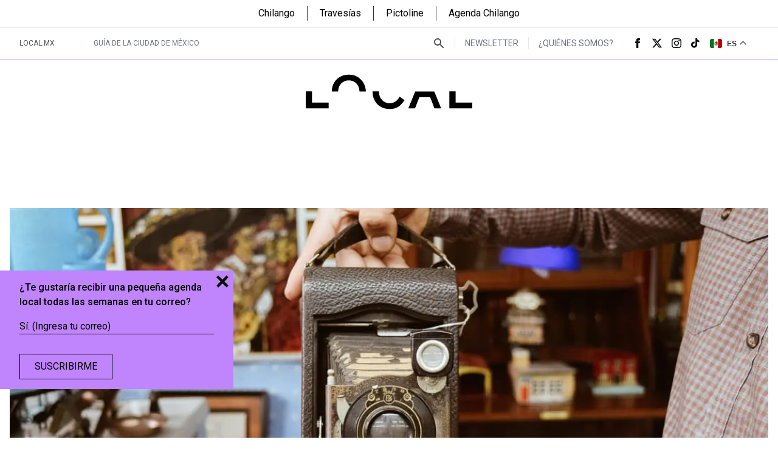

--- FILE ---
content_type: text/html; charset=UTF-8
request_url: https://www.local.mx/donde-comprar/kronos/
body_size: 18897
content:
<!DOCTYPE html>
<html lang="es" dir="ltr">
	<head>
		<meta charset="utf-8">
		<meta name="viewport" content="width=device-width, initial-scale=1, shrink-to-fit=no">
		<title>Kronos: una tienda de antigüedades en la Roma que vende piezas impecables y bibliotecas</title>
		<meta name="application-name" content="&nbsp;"/>
		<meta name="msapplication-TileColor" content="#FFFFFF" />
		<link rel="icon" type="image/x-icon" href="/favicon.ico">
		<meta name="msapplication-TileImage" content="https://www.local.mx/wp-content/themes/didi/assets/local/favicon/mstile-144x144.png" />
		<meta name="msapplication-square70x70logo" content="https://www.local.mx/wp-content/themes/didi/assets/local/favicon/mstile-70x70.png" />
		<meta name="msapplication-square150x150logo" content="https://www.local.mx/wp-content/themes/didi/assets/local/favicon/mstile-150x150.png" />
		<meta name="msapplication-wide310x150logo" content="https://www.local.mx/wp-content/themes/didi/assets/local/favicon/mstile-310x150.png" />
		<meta name="msapplication-square310x310logo" content="https://www.local.mx/wp-content/themes/didi/assets/local/favicon/mstile-310x310.png" />
		<link rel="apple-touch-icon-precomposed" sizes="57x57" href="https://www.local.mx/wp-content/themes/didi/assets/local//favicon/apple-touch-icon-57x57.png" />
		<link rel="apple-touch-icon-precomposed" sizes="114x114" href="https://www.local.mx/wp-content/themes/didi/assets/local//favicon/apple-touch-icon-114x114.png" />
		<link rel="apple-touch-icon-precomposed" sizes="72x72" href="https://www.local.mx/wp-content/themes/didi/assets/local//favicon/apple-touch-icon-72x72.png" />
		<link rel="apple-touch-icon-precomposed" sizes="144x144" href="https://www.local.mx/wp-content/themes/didi/assets/local//favicon/apple-touch-icon-144x144.png" />
		<link rel="apple-touch-icon-precomposed" sizes="60x60" href="https://www.local.mx/wp-content/themes/didi/assets/local//favicon/apple-touch-icon-60x60.png" />
		<link rel="apple-touch-icon-precomposed" sizes="120x120" href="https://www.local.mx/wp-content/themes/didi/assets/local//favicon/apple-touch-icon-120x120.png" />
		<link rel="apple-touch-icon-precomposed" sizes="76x76" href="https://www.local.mx/wp-content/themes/didi/assets/local//favicon/apple-touch-icon-76x76.png" />
		<link rel="apple-touch-icon-precomposed" sizes="152x152" href="https://www.local.mx/wp-content/themes/didi/assets/local//favicon/apple-touch-icon-152x152.png" />
		<link rel="icon" type="image/png" href="https://www.local.mx/wp-content/themes/didi/assets/local//favicon/favicon-196x196.png" sizes="196x196" />
		<link rel="icon" type="image/png" href="https://www.local.mx/wp-content/themes/didi/assets/local//favicon/favicon-96x96.png" sizes="96x96" />
		<link rel="icon" type="image/png" href="https://www.local.mx/wp-content/themes/didi/assets/local//favicon/favicon-32x32.png" sizes="32x32" />
		<link rel="icon" type="image/png" href="https://www.local.mx/wp-content/themes/didi/assets/local//favicon/favicon-16x16.png" sizes="16x16" />
		<link rel="icon" type="image/png" href="https://www.local.mx/wp-content/themes/didi/assets/local//favicon/favicon-128.png" sizes="128x128" />
		<!-- <script type="text/javascript">var googletag = googletag || {}; googletag.cmd = googletag.cmd || [];</script>
		<script type="text/javascript" src="https://www.googletagservices.com/tag/js/gpt.js" async="async"></script> -->
		<link
		href="https://fonts.googleapis.com/css?family=Roboto:300,400,500,700,900&display=swap"
		rel="stylesheet" />
		<!-- Tailwind -->
		<script src="https://cdn.tailwindcss.com/3.2.4"></script>
		<script>
		tailwind.config = {
		darkMode: "class",
		theme: {
		fontFamily: {
		sans: ["Roboto", "sans-serif"],
		body: ["Roboto", "sans-serif"],
		mono: ["ui-monospace", "monospace"],
		},
		},
		corePlugins: {
		preflight: false,
		},
		};
		</script>



		<link rel="stylesheet" href="https://www.local.mx/wp-content/themes/didi/assets/te-starter/css/tw-elements.min.css" />
		<link rel="stylesheet" href="https://use.fontawesome.com/releases/v5.7.2/css/all.css">

		<link rel="stylesheet" href="https://www.local.mx/wp-content/themes/didi/assets/css/final.min.css">
		<meta name='robots' content='index, follow, max-image-preview:large, max-snippet:-1, max-video-preview:-1' />
	<style>img:is([sizes="auto" i], [sizes^="auto," i]) { contain-intrinsic-size: 3000px 1500px }</style>
	
	<!-- This site is optimized with the Yoast SEO Premium plugin v22.7 (Yoast SEO v24.3) - https://yoast.com/wordpress/plugins/seo/ -->
	<meta name="description" content="Kronos es una tienda de antigüedades en la Roma que, gracias a los objetos que tiene en su catálogo, parece un museo de juguetes, muebles y relojes antiguos." />
	<link rel="canonical" href="https://www.local.mx/donde-comprar/kronos/" />
	<meta property="og:locale" content="en_US" />
	<meta property="og:type" content="article" />
	<meta property="og:title" content="Kronos: una tienda de antigüedades en la Roma que vende piezas impecables y bibliotecas" />
	<meta property="og:description" content="Kronos es una tienda de antigüedades en la Roma que, gracias a los objetos que tiene en su catálogo, parece un museo de juguetes, muebles y relojes antiguos." />
	<meta property="og:url" content="https://www.local.mx/donde-comprar/kronos/" />
	<meta property="og:site_name" content="local" />
	<meta property="article:publisher" content="https://www.facebook.com/local.ciudaddemexico/" />
	<meta property="article:published_time" content="2019-03-21T18:20:31+00:00" />
	<meta property="article:modified_time" content="2019-05-20T04:35:04+00:00" />
	<meta property="og:image" content="https://img.local.mx/cdn-cgi/image/quality=75,format=auto,onerror=redirect/2019/03/kronos-destacada-2.jpg" />
	<meta property="og:image:width" content="1200" />
	<meta property="og:image:height" content="600" />
	<meta property="og:image:type" content="image/jpeg" />
	<meta name="author" content="Diego Cera" />
	<meta name="twitter:card" content="summary_large_image" />
	<meta name="twitter:creator" content="@localmx_" />
	<meta name="twitter:site" content="@localmx_" />
	<meta name="twitter:label1" content="Written by" />
	<meta name="twitter:data1" content="Diego Cera" />
	<meta name="twitter:label2" content="Est. reading time" />
	<meta name="twitter:data2" content="4 minutes" />
	<script type="application/ld+json" class="yoast-schema-graph">{"@context":"https://schema.org","@graph":[{"@type":"Article","@id":"https://www.local.mx/donde-comprar/kronos/#article","isPartOf":{"@id":"https://www.local.mx/donde-comprar/kronos/"},"author":{"name":"Diego Cera","@id":"https://www.local.mx/#/schema/person/a22c0b17b686122b61bbe00febc32737"},"headline":"Kronos: una tienda de antigüedades en la Roma que vende piezas impecables y bibliotecas","datePublished":"2019-03-21T18:20:31+00:00","dateModified":"2019-05-20T04:35:04+00:00","mainEntityOfPage":{"@id":"https://www.local.mx/donde-comprar/kronos/"},"wordCount":763,"commentCount":0,"publisher":{"@id":"https://www.local.mx/#organization"},"image":{"@id":"https://www.local.mx/donde-comprar/kronos/#primaryimage"},"thumbnailUrl":"https://img.local.mx/cdn-cgi/image/width=1200,height=600,quality=75,format=auto,onerror=redirect/2019/03/kronos-destacada-2.jpg","keywords":["antigüedades","libros antiguos","muebles antiguos"],"articleSection":["Dónde comprar","Roma"],"inLanguage":"en-US","potentialAction":[{"@type":"CommentAction","name":"Comment","target":["https://www.local.mx/donde-comprar/kronos/#respond"]}]},{"@type":"WebPage","@id":"https://www.local.mx/donde-comprar/kronos/","url":"https://www.local.mx/donde-comprar/kronos/","name":"Kronos: una tienda de antigüedades en la Roma que vende piezas impecables y bibliotecas","isPartOf":{"@id":"https://www.local.mx/#website"},"primaryImageOfPage":{"@id":"https://www.local.mx/donde-comprar/kronos/#primaryimage"},"image":{"@id":"https://www.local.mx/donde-comprar/kronos/#primaryimage"},"thumbnailUrl":"https://img.local.mx/cdn-cgi/image/width=1200,height=600,quality=75,format=auto,onerror=redirect/2019/03/kronos-destacada-2.jpg","datePublished":"2019-03-21T18:20:31+00:00","dateModified":"2019-05-20T04:35:04+00:00","description":"Kronos es una tienda de antigüedades en la Roma que, gracias a los objetos que tiene en su catálogo, parece un museo de juguetes, muebles y relojes antiguos.","breadcrumb":{"@id":"https://www.local.mx/donde-comprar/kronos/#breadcrumb"},"inLanguage":"en-US","potentialAction":[{"@type":"ReadAction","target":["https://www.local.mx/donde-comprar/kronos/"]}]},{"@type":"ImageObject","inLanguage":"en-US","@id":"https://www.local.mx/donde-comprar/kronos/#primaryimage","url":"https://img.local.mx/cdn-cgi/image/width=1200,height=600,quality=75,format=auto,onerror=redirect/2019/03/kronos-destacada-2.jpg","contentUrl":"https://img.local.mx/cdn-cgi/image/width=1200,height=600,quality=75,format=auto,onerror=redirect/2019/03/kronos-destacada-2.jpg","width":1200,"height":600,"caption":"kronos"},{"@type":"BreadcrumbList","@id":"https://www.local.mx/donde-comprar/kronos/#breadcrumb","itemListElement":[{"@type":"ListItem","position":1,"name":"Inicio","item":"https://www.local.mx/"},{"@type":"ListItem","position":2,"name":"Kronos: una tienda de antigüedades en la Roma que vende piezas impecables y bibliotecas"}]},{"@type":"WebSite","@id":"https://www.local.mx/#website","url":"https://www.local.mx/","name":"local","description":"Guía de la Ciudad de México","publisher":{"@id":"https://www.local.mx/#organization"},"potentialAction":[{"@type":"SearchAction","target":{"@type":"EntryPoint","urlTemplate":"https://www.local.mx/?s={search_term_string}"},"query-input":{"@type":"PropertyValueSpecification","valueRequired":true,"valueName":"search_term_string"}}],"inLanguage":"en-US"},{"@type":"Organization","@id":"https://www.local.mx/#organization","name":"Local.MX","url":"https://www.local.mx/","logo":{"@type":"ImageObject","inLanguage":"en-US","@id":"https://www.local.mx/#/schema/logo/image/","url":"https://img.local.mx/cdn-cgi/image/width=600,height=60,quality=75,format=auto,onerror=redirect/2025/01/local.png","contentUrl":"https://img.local.mx/cdn-cgi/image/width=600,height=60,quality=75,format=auto,onerror=redirect/2025/01/local.png","width":600,"height":60,"caption":"Local.MX"},"image":{"@id":"https://www.local.mx/#/schema/logo/image/"},"sameAs":["https://www.facebook.com/local.ciudaddemexico/","https://x.com/localmx_","https://www.instagram.com/local.mx/","https://www.youtube.com/channel/UCM8yofz10U_AjrypOzPqNEQ/"]},{"@type":"Person","@id":"https://www.local.mx/#/schema/person/a22c0b17b686122b61bbe00febc32737","name":"Diego Cera","image":{"@type":"ImageObject","inLanguage":"en-US","@id":"https://www.local.mx/#/schema/person/image/","url":"https://secure.gravatar.com/avatar/852a5de1ea71bb964ce79a5ca86c60c04071adf6e3ddf8fc593bc159f21342eb?s=96&d=mm&r=g","contentUrl":"https://secure.gravatar.com/avatar/852a5de1ea71bb964ce79a5ca86c60c04071adf6e3ddf8fc593bc159f21342eb?s=96&d=mm&r=g","caption":"Diego Cera"},"url":"https://www.local.mx/author/diego-cera/"}]}</script>
	<!-- / Yoast SEO Premium plugin. -->


<link rel="alternate" type="application/rss+xml" title="local &raquo; Kronos: una tienda de antigüedades en la Roma que vende piezas impecables y bibliotecas Comments Feed" href="https://www.local.mx/donde-comprar/kronos/feed/" />
<link rel='stylesheet' id='wp-block-library-css' href='https://www.local.mx/wp-includes/css/dist/block-library/style.min.css?ver=6.8.2' type='text/css' media='all' />
<style id='classic-theme-styles-inline-css' type='text/css'>
/*! This file is auto-generated */
.wp-block-button__link{color:#fff;background-color:#32373c;border-radius:9999px;box-shadow:none;text-decoration:none;padding:calc(.667em + 2px) calc(1.333em + 2px);font-size:1.125em}.wp-block-file__button{background:#32373c;color:#fff;text-decoration:none}
</style>
<style id='global-styles-inline-css' type='text/css'>
:root{--wp--preset--aspect-ratio--square: 1;--wp--preset--aspect-ratio--4-3: 4/3;--wp--preset--aspect-ratio--3-4: 3/4;--wp--preset--aspect-ratio--3-2: 3/2;--wp--preset--aspect-ratio--2-3: 2/3;--wp--preset--aspect-ratio--16-9: 16/9;--wp--preset--aspect-ratio--9-16: 9/16;--wp--preset--color--black: #000000;--wp--preset--color--cyan-bluish-gray: #abb8c3;--wp--preset--color--white: #ffffff;--wp--preset--color--pale-pink: #f78da7;--wp--preset--color--vivid-red: #cf2e2e;--wp--preset--color--luminous-vivid-orange: #ff6900;--wp--preset--color--luminous-vivid-amber: #fcb900;--wp--preset--color--light-green-cyan: #7bdcb5;--wp--preset--color--vivid-green-cyan: #00d084;--wp--preset--color--pale-cyan-blue: #8ed1fc;--wp--preset--color--vivid-cyan-blue: #0693e3;--wp--preset--color--vivid-purple: #9b51e0;--wp--preset--gradient--vivid-cyan-blue-to-vivid-purple: linear-gradient(135deg,rgba(6,147,227,1) 0%,rgb(155,81,224) 100%);--wp--preset--gradient--light-green-cyan-to-vivid-green-cyan: linear-gradient(135deg,rgb(122,220,180) 0%,rgb(0,208,130) 100%);--wp--preset--gradient--luminous-vivid-amber-to-luminous-vivid-orange: linear-gradient(135deg,rgba(252,185,0,1) 0%,rgba(255,105,0,1) 100%);--wp--preset--gradient--luminous-vivid-orange-to-vivid-red: linear-gradient(135deg,rgba(255,105,0,1) 0%,rgb(207,46,46) 100%);--wp--preset--gradient--very-light-gray-to-cyan-bluish-gray: linear-gradient(135deg,rgb(238,238,238) 0%,rgb(169,184,195) 100%);--wp--preset--gradient--cool-to-warm-spectrum: linear-gradient(135deg,rgb(74,234,220) 0%,rgb(151,120,209) 20%,rgb(207,42,186) 40%,rgb(238,44,130) 60%,rgb(251,105,98) 80%,rgb(254,248,76) 100%);--wp--preset--gradient--blush-light-purple: linear-gradient(135deg,rgb(255,206,236) 0%,rgb(152,150,240) 100%);--wp--preset--gradient--blush-bordeaux: linear-gradient(135deg,rgb(254,205,165) 0%,rgb(254,45,45) 50%,rgb(107,0,62) 100%);--wp--preset--gradient--luminous-dusk: linear-gradient(135deg,rgb(255,203,112) 0%,rgb(199,81,192) 50%,rgb(65,88,208) 100%);--wp--preset--gradient--pale-ocean: linear-gradient(135deg,rgb(255,245,203) 0%,rgb(182,227,212) 50%,rgb(51,167,181) 100%);--wp--preset--gradient--electric-grass: linear-gradient(135deg,rgb(202,248,128) 0%,rgb(113,206,126) 100%);--wp--preset--gradient--midnight: linear-gradient(135deg,rgb(2,3,129) 0%,rgb(40,116,252) 100%);--wp--preset--font-size--small: 13px;--wp--preset--font-size--medium: 20px;--wp--preset--font-size--large: 36px;--wp--preset--font-size--x-large: 42px;--wp--preset--spacing--20: 0.44rem;--wp--preset--spacing--30: 0.67rem;--wp--preset--spacing--40: 1rem;--wp--preset--spacing--50: 1.5rem;--wp--preset--spacing--60: 2.25rem;--wp--preset--spacing--70: 3.38rem;--wp--preset--spacing--80: 5.06rem;--wp--preset--shadow--natural: 6px 6px 9px rgba(0, 0, 0, 0.2);--wp--preset--shadow--deep: 12px 12px 50px rgba(0, 0, 0, 0.4);--wp--preset--shadow--sharp: 6px 6px 0px rgba(0, 0, 0, 0.2);--wp--preset--shadow--outlined: 6px 6px 0px -3px rgba(255, 255, 255, 1), 6px 6px rgba(0, 0, 0, 1);--wp--preset--shadow--crisp: 6px 6px 0px rgba(0, 0, 0, 1);}:where(.is-layout-flex){gap: 0.5em;}:where(.is-layout-grid){gap: 0.5em;}body .is-layout-flex{display: flex;}.is-layout-flex{flex-wrap: wrap;align-items: center;}.is-layout-flex > :is(*, div){margin: 0;}body .is-layout-grid{display: grid;}.is-layout-grid > :is(*, div){margin: 0;}:where(.wp-block-columns.is-layout-flex){gap: 2em;}:where(.wp-block-columns.is-layout-grid){gap: 2em;}:where(.wp-block-post-template.is-layout-flex){gap: 1.25em;}:where(.wp-block-post-template.is-layout-grid){gap: 1.25em;}.has-black-color{color: var(--wp--preset--color--black) !important;}.has-cyan-bluish-gray-color{color: var(--wp--preset--color--cyan-bluish-gray) !important;}.has-white-color{color: var(--wp--preset--color--white) !important;}.has-pale-pink-color{color: var(--wp--preset--color--pale-pink) !important;}.has-vivid-red-color{color: var(--wp--preset--color--vivid-red) !important;}.has-luminous-vivid-orange-color{color: var(--wp--preset--color--luminous-vivid-orange) !important;}.has-luminous-vivid-amber-color{color: var(--wp--preset--color--luminous-vivid-amber) !important;}.has-light-green-cyan-color{color: var(--wp--preset--color--light-green-cyan) !important;}.has-vivid-green-cyan-color{color: var(--wp--preset--color--vivid-green-cyan) !important;}.has-pale-cyan-blue-color{color: var(--wp--preset--color--pale-cyan-blue) !important;}.has-vivid-cyan-blue-color{color: var(--wp--preset--color--vivid-cyan-blue) !important;}.has-vivid-purple-color{color: var(--wp--preset--color--vivid-purple) !important;}.has-black-background-color{background-color: var(--wp--preset--color--black) !important;}.has-cyan-bluish-gray-background-color{background-color: var(--wp--preset--color--cyan-bluish-gray) !important;}.has-white-background-color{background-color: var(--wp--preset--color--white) !important;}.has-pale-pink-background-color{background-color: var(--wp--preset--color--pale-pink) !important;}.has-vivid-red-background-color{background-color: var(--wp--preset--color--vivid-red) !important;}.has-luminous-vivid-orange-background-color{background-color: var(--wp--preset--color--luminous-vivid-orange) !important;}.has-luminous-vivid-amber-background-color{background-color: var(--wp--preset--color--luminous-vivid-amber) !important;}.has-light-green-cyan-background-color{background-color: var(--wp--preset--color--light-green-cyan) !important;}.has-vivid-green-cyan-background-color{background-color: var(--wp--preset--color--vivid-green-cyan) !important;}.has-pale-cyan-blue-background-color{background-color: var(--wp--preset--color--pale-cyan-blue) !important;}.has-vivid-cyan-blue-background-color{background-color: var(--wp--preset--color--vivid-cyan-blue) !important;}.has-vivid-purple-background-color{background-color: var(--wp--preset--color--vivid-purple) !important;}.has-black-border-color{border-color: var(--wp--preset--color--black) !important;}.has-cyan-bluish-gray-border-color{border-color: var(--wp--preset--color--cyan-bluish-gray) !important;}.has-white-border-color{border-color: var(--wp--preset--color--white) !important;}.has-pale-pink-border-color{border-color: var(--wp--preset--color--pale-pink) !important;}.has-vivid-red-border-color{border-color: var(--wp--preset--color--vivid-red) !important;}.has-luminous-vivid-orange-border-color{border-color: var(--wp--preset--color--luminous-vivid-orange) !important;}.has-luminous-vivid-amber-border-color{border-color: var(--wp--preset--color--luminous-vivid-amber) !important;}.has-light-green-cyan-border-color{border-color: var(--wp--preset--color--light-green-cyan) !important;}.has-vivid-green-cyan-border-color{border-color: var(--wp--preset--color--vivid-green-cyan) !important;}.has-pale-cyan-blue-border-color{border-color: var(--wp--preset--color--pale-cyan-blue) !important;}.has-vivid-cyan-blue-border-color{border-color: var(--wp--preset--color--vivid-cyan-blue) !important;}.has-vivid-purple-border-color{border-color: var(--wp--preset--color--vivid-purple) !important;}.has-vivid-cyan-blue-to-vivid-purple-gradient-background{background: var(--wp--preset--gradient--vivid-cyan-blue-to-vivid-purple) !important;}.has-light-green-cyan-to-vivid-green-cyan-gradient-background{background: var(--wp--preset--gradient--light-green-cyan-to-vivid-green-cyan) !important;}.has-luminous-vivid-amber-to-luminous-vivid-orange-gradient-background{background: var(--wp--preset--gradient--luminous-vivid-amber-to-luminous-vivid-orange) !important;}.has-luminous-vivid-orange-to-vivid-red-gradient-background{background: var(--wp--preset--gradient--luminous-vivid-orange-to-vivid-red) !important;}.has-very-light-gray-to-cyan-bluish-gray-gradient-background{background: var(--wp--preset--gradient--very-light-gray-to-cyan-bluish-gray) !important;}.has-cool-to-warm-spectrum-gradient-background{background: var(--wp--preset--gradient--cool-to-warm-spectrum) !important;}.has-blush-light-purple-gradient-background{background: var(--wp--preset--gradient--blush-light-purple) !important;}.has-blush-bordeaux-gradient-background{background: var(--wp--preset--gradient--blush-bordeaux) !important;}.has-luminous-dusk-gradient-background{background: var(--wp--preset--gradient--luminous-dusk) !important;}.has-pale-ocean-gradient-background{background: var(--wp--preset--gradient--pale-ocean) !important;}.has-electric-grass-gradient-background{background: var(--wp--preset--gradient--electric-grass) !important;}.has-midnight-gradient-background{background: var(--wp--preset--gradient--midnight) !important;}.has-small-font-size{font-size: var(--wp--preset--font-size--small) !important;}.has-medium-font-size{font-size: var(--wp--preset--font-size--medium) !important;}.has-large-font-size{font-size: var(--wp--preset--font-size--large) !important;}.has-x-large-font-size{font-size: var(--wp--preset--font-size--x-large) !important;}
:where(.wp-block-post-template.is-layout-flex){gap: 1.25em;}:where(.wp-block-post-template.is-layout-grid){gap: 1.25em;}
:where(.wp-block-columns.is-layout-flex){gap: 2em;}:where(.wp-block-columns.is-layout-grid){gap: 2em;}
:root :where(.wp-block-pullquote){font-size: 1.5em;line-height: 1.6;}
</style>
<script></script><link rel="https://api.w.org/" href="https://www.local.mx/wp-json/" /><link rel="alternate" title="JSON" type="application/json" href="https://www.local.mx/wp-json/wp/v2/posts/50886" /><link rel="EditURI" type="application/rsd+xml" title="RSD" href="https://www.local.mx/xmlrpc.php?rsd" />
<meta name="generator" content="WordPress 6.8.2" />
<link rel='shortlink' href='https://www.local.mx/?p=50886' />
<link rel="alternate" title="oEmbed (JSON)" type="application/json+oembed" href="https://www.local.mx/wp-json/oembed/1.0/embed?url=https%3A%2F%2Fwww.local.mx%2Fdonde-comprar%2Fkronos%2F" />
<link rel="alternate" title="oEmbed (XML)" type="text/xml+oembed" href="https://www.local.mx/wp-json/oembed/1.0/embed?url=https%3A%2F%2Fwww.local.mx%2Fdonde-comprar%2Fkronos%2F&#038;format=xml" />

		<meta name="lico:reference" content="50886">
		<meta name="lico:site_name" content="local">
		<meta name="lico:post_type" content="post">
		<meta name="lico:pt" content="notas">
<meta name="lico:category" content="donde-comprar">
<meta name="lico:category" content="roma">
<meta name="lico:category" content="zona-centro-sur">
<meta name="lico:category" content="zonas">
<meta name="lico:tag" content="antigüedades">
<meta name="lico:tag" content="libros antiguos">
<meta name="lico:tag" content="muebles antiguos">
<script>window.isLicoEnabled = true;</script><meta name="generator" content="Powered by WPBakery Page Builder - drag and drop page builder for WordPress."/>
<link rel="amphtml" href="https://www.local.mx/donde-comprar/kronos/?amp=1"><noscript><style> .wpb_animate_when_almost_visible { opacity: 1; }</style></noscript>		<style media="screen">
		.carousel-img{ width: 100%; aspect-ratio:1; background-size: cover; background-position: center; } .finder input, .carousel-item h5 { font-size: 7vw; } .ad-didi{ width:100%; display: flex; justify-content: center; max-width:cal(100vw - 2rem);} .didi-ad:not(:empty){padding:1rem 0;} @media (min-width:300px) { .content{margin-top:0;margin-bottom: 0;} .top-page{margin-top:0rem;} } @media (min-width: 640px){ .carousel-img{ aspect-ratio:9/7; } .carousel-item h5 { font-size: 5vw; } .finder input{font-size: 3rem;} .cols_66_33, .cols_25_75, .cols_83_16, .cols_2{ grid-template-columns: 1fr 1fr;} .cols_25_50_25, .cols_16_66_16, .cols_3{ grid-template-columns: 1fr 1fr 1fr;} .cols_16_16_16_50, .cols_4{ grid-template-columns: 1fr 1fr 1fr 1fr;} .cols_5{ grid-template-columns: 1fr 1fr 1fr 1fr 1fr;} .cols_6{ grid-template-columns: 1fr 1fr 1fr 1fr 1fr 1fr;} } @media (min-width: 768px){ .cols_66_33{grid-template-columns: 66.6666% 1fr;} .cols_25_75{grid-template-columns: 25% 75%;} .cols_25_50_25{grid-template-columns: 25% 50% 25%;} .cols_83_16{grid-template-columns: 83.33% 1fr;} .cols_16_66_16{grid-template-columns: 16.66% 66.66% 16.66%;} .cols_16_16_16_50{grid-template-columns: 16.66% 16.66% 16.66% 50%;} .carousel-img{ aspect-ratio:9/6; } .carousel-item h5 { font-size: 2.3rem; } .md\:py-6 { padding-top: 1.5rem; padding-bottom: 1.5rem; } } @media (min-width: 1024px){ .carousel-img{ aspect-ratio:9/5; } .lg\:grid-cols-3{ grid-template-columns: repeat(3, minmax(0, 1fr)); } } @media (min-width: 1280px){ } @media (min-width: 1536px){ } .LoadingContent{background-color:#f1f1f1;display:flex;min-height:400px;justify-content:center;align-items:center;font-size:1.5rem}.single_1 img{aspect-ratio:1 / 1.1;object-fit:cover}.single_2 img,.nota_01 img,.nota_04 img,.single_3 img{aspect-ratio:1 / .65;object-fit:cover}.nota_02 img,.nota_05 img{aspect-ratio:1 / 1.2;object-fit:cover}.single_4 img{aspect-ratio:1 / .5;object-fit:cover}.single_5 img{width:125px;height:125px;object-fit:cover}.nota_03 img{aspect-ratio:1 / 1.3;object-fit:cover}.nota_06 img,.nota_07 img,.nota_08 img{aspect-ratio:1;object-fit:cover}.section_title_middle_line{position:relative;padding:1rem 0}.section_title_middle_line::before{content:'';height:40px;display:block;position:absolute;width:100%;border-bottom:solid 2px}.section_title_middle_line h2{display:inline-block;z-index:1;position:relative;padding:0 1rem}.section_title_under_line h2{border-bottom:solid 2px;padding:1rem 0}.section_title_normal h2{padding:1rem 0 0}.section_title_middle_line span,.section_title_under_line span,.section_title_normal span{display:block}.grid-cols-5{grid-template-columns:repeat(5,minmax(0,1fr))}.post-content ol:not(.nav),.post-content ul:not(.nav){list-style:revert;margin:1rem;padding:0 1rem}.post-content ol:not(.nav) li,.post-content ul:not(.nav) li{margin:1.5rem 0;padding:.1rem 0}.SmarthListTitle .Index{display:inline-flex;background-color:#dcc2da;padding:.5rem 1rem;margin-right:1rem}.SmarthListTitle{margin-top:4rem}.didi-related-posts img{width:100px;height:100px;object-fit:cover}.twitter-tweet{margin:auto}.post-content>iframe{width:100% !important;margin:2rem auto !important}.wp-embed-aspect-16-9,.wp-embed-aspect-16-9 div,.wp-embed-aspect-16-9 iframe,.apect-16\/9,.apect-16\/9 iframe{width:100%;aspect-ratio:16 / 9}._grid_2 ._item_3 img{width:100%;aspect-ratio:1 / 1.59;object-fit:cover}._grid_2 ._item_2 img{width:100%;aspect-ratio:1 / .25;object-fit:cover}._grid_2 ._item_0 img,._grid_2 ._item_1 img,._grid_2 ._item_4 img,._grid_2 ._item_5 img{width:100%;aspect-ratio:1 / .8;object-fit:cover}.widgetSimpleFeed .item{display:grid;grid-template-columns:9rem 1fr;padding:1rem 0}.widgetSimpleFeed .item div{width:8rem;height:6rem;background-size:cover;background-position:center}.widgetSimpleFeed .item h6{display:none}.widgetSimpleFeed .item h5{font-size:1rem;line-height:1.3;display:flex;align-items:center}.logo-header{max-width:274px}.carousel-caption h5{line-height:1;font-family:serif;text-shadow:0 0 3px rgba(0,0,0,0.7)}.mobileMenu{margin:1rem 0}.mobileMenu>div{display:none}.mobileMenu>input:checked+div{display:block}.mobileMenu{text-align:center;text-transform:uppercase}.mobileMenu li a{display:block;border-bottom-width:1px;--tw-border-opacity:1;border-color:rgb(216 180 254/var(--tw-border-opacity));padding:1rem}.mobileMenu li:last-child a{border-width:0}.aspect-video{aspect-ratio:16/9}.inset-0{top:0;left:0;right:0;bottom:0}.h-64{height:16rem}.hidden{display:none}@media(min-width:640px){.sm\:h-40{height:10rem}}@media(min-width:768px){.hidden{display:inherit}}.finder{position:fixed;top:0;left:-100vw;opacity:0;width:100vw;height:100vh;background-color:rgba(192,132,252,0.95);z-index:50;display:flex;align-items:center;justify-content:center;transition:all .5s}.finder input{width:100%;text-align:center;background:transparent;color:#fff}.finder input::placeholder{color:#fff}.finder>div{top:1rem;right:1rem;background-color:rgba(0,0,0,0.5)}.newsletter{position:fixed;bottom:2rem;left:-25rem;opacity:0;background-color:#c084fc;padding:1rem 2rem;max-width:24rem;z-index:55;transition:all .5s}.newsletter span{display:block;font-weight:500;padding-bottom:1rem}.newsletter input{display:block;width:100%;border:0;border-bottom:solid 1px #000;background:transparent;color:#000}.newsletter input::placeholder{color:#000}.newsletter button{margin:1rem 0 0 0;padding:.5rem 1.5rem;border:solid 1px #000}.newsletter div{position:absolute;top:.5rem;right:.5rem;width:20px;height:20px;cursor:pointer}@media(min-width:1280px){.xl\:grid-cols-4{grid-template-columns:repeat(4,minmax(0,1fr))}}.searchItem img{aspect-ratio:9 / 10;object-fit:cover}.searching{grid-column:1 / 5;text-align:center;font-size:2rem}.pager a{border:solid 1px;padding:.5rem 1rem;background-color:#f1f1f1}.pager a:hover{background-color:#cdcdcd}.pager a.active{background-color:#000;color:#fff}.pager span{display:table;margin:auto}.didi-ad{width:100%;text-align:center;display:flex;justify-content:center}#smartlistTabs{display:flex;list-style:none;margin:auto;justify-content:center}#smartlistTabs li a{text-decoration:none;displa:flex;justify-content:center;align-items:center;background-color:#f1f1f1;border:solid 1px #cdcdcd;padding:.5rem 1rem;margin:0 .2rem}#smartlistTabs li a:hover,#smartlistTabs li.selected a{background-color:#000;color:#fff}.smartlist h1,.smartlist h2,.smartlist h3,.smartlist h4,.smartlist h5,.smartlist h6{font-size:2rem;font-weight:500;padding:1rem 0;font-family:serif}.btns_navegacion{display:flex;justify-content:space-between;padding:0 0 1rem 0}.btns_navegacion a{text-decoration:none;border:solid 1px #cdcdcd;background-color:#f1f1f1;padding:.5rem 1rem}.btns_navegacion a:hover{background-color:#000;color:#fff}.post-main-image{margin:1rem;position:relative} .post-main-image figcaption { position: absolute; bottom: 0; background-color: rgba(0,0,0,0.8); color: #fff; padding: .5rem 1rem; font-weight: 800; font-family: var(--font-categories1); overflow: hidden; max-height: 60px; -webkit-box-orient: vertical; -webkit-line-clamp: 2; } ul.post-tag-list li{margin:0 .3rem 0 0} 		 .ad-container {
			 text-align: center;
			 display: flex;
			 justify-content: center;
			 padding: 1rem 0;
		 }
/*
		 .ad-container >div{
		     min-height: 100px;
		     background: #cdcdcd;
		 }
		 */
		</style>
		
		<script async src="https://securepubads.g.doubleclick.net/tag/js/gpt.js" crossorigin="anonymous"></script>
		<script>
		window.googletag = window.googletag || {cmd: []};
		googletag.cmd.push(function() {
		
			googletag.defineSlot('/160229725/Ad_Exchange_Local/Local_Billboard', [[728, 90], [320, 100], [970, 90], [970, 250]], 'div-gpt-ad-1747692221414-0').addService(googletag.pubads());
			googletag.defineSlot('/160229725/Ad_Exchange_Local/Local_Box_1', [[300, 250], [320, 100]], 'div-gpt-ad-1747692224837-0').addService(googletag.pubads());
			googletag.defineSlot('/160229725/Ad_Exchange_Local/Local_Box_2', [[320, 100], [300, 250]], 'div-gpt-ad-1747692227920-0').addService(googletag.pubads());
			googletag.defineSlot('/160229725/Ad_Exchange_Local/Local_Box_3', [[320, 100], [300, 250]], 'div-gpt-ad-1747692230441-0').addService(googletag.pubads());
			googletag.defineSlot('/160229725/Ad_Exchange_Local/Local_Halfpage_1', [[160, 600], [320, 100], [300, 250], [320, 480], [300, 600]], 'div-gpt-ad-1747692233177-0').addService(googletag.pubads());
			googletag.defineSlot('/160229725/Ad_Exchange_Local/Local_Halfpage_2', [[320, 480], [320, 100], [300, 600], [160, 600], [300, 250]], 'div-gpt-ad-1747692236592-0').addService(googletag.pubads());
			googletag.defineSlot('/160229725/Ad_Exchange_Local/Local_Halfpage_3', [[300, 600], [320, 480], [320, 100], [160, 600], [300, 250]], 'div-gpt-ad-1747692241083-0').addService(googletag.pubads());
			googletag.defineSlot('/160229725/Ad_Exchange_Local/Local_Leaderboard_1', [[728, 90], [970, 90]], 'div-gpt-ad-1747692244101-0').addService(googletag.pubads());
			googletag.defineSlot('/160229725/Ad_Exchange_Local/Local_Leaderboard2', [[320, 100], [320, 480], [300, 250], [728, 90]], 'div-gpt-ad-1747692247732-0').addService(googletag.pubads());
			googletag.defineSlot('/160229725/Ad_Exchange_Local/Local_Leaderboard3', [[320, 100], [300, 250], [320, 480], [728, 90]], 'div-gpt-ad-1747692250763-0').addService(googletag.pubads());
			googletag.pubads().enableSingleRequest();
			googletag.pubads().collapseEmptyDivs();
			googletag.enableServices();
		
			googletag.pubads().setTargeting("category", ["donde-comprar","roma"]);
			googletag.pubads().setTargeting("tags", ["antiguedades","libros-antiguos","muebles-antiguos"]);
			googletag.pubads().setTargeting("slug", "/donde-comprar/kronos/");

		
		});
		var emptySlots=[];
		googletag.cmd.push(function () {
		  googletag.pubads().addEventListener("slotRenderEnded", function (event) {
		    if (event.isEmpty)
			{
				// googletag.destroySlots([event.slot]);
				console.log("Vacio",event.slot.getSlotElementId(),
				document.getElementById(event.slot.getSlotElementId)
				)
				emptySlots.push(event.slot.getSlotElementId())
			}

		    // const slotElementId = event.slot.getSlotElementId();
		    // const adDiv = document.getElementById(slotElementId);
		    // if (adDiv) adDiv.remove();
		  });
		});
		</script>
				<!-- MARFEEL -->
		<script type="text/javascript">
		!function(){"use strict";function e(e){var t=!(arguments.length>1&&void 0!==arguments[1])||arguments[1],c=document.createElement("script");c.src=e,t?c.type="module":(c.async=!0,c.type="text/javascript",c.setAttribute("nomodule",""));var n=document.getElementsByTagName("script")[0];n.parentNode.insertBefore(c,n)}!function(t,c){!function(t,c,n){var a,o,r;n.accountId=c,null!==(a=t.marfeel)&&void 0!==a||(t.marfeel={}),null!==(o=(r=t.marfeel).cmd)&&void 0!==o||(r.cmd=[]),t.marfeel.config=n;var i="https://sdk.mrf.io/statics";e("".concat(i,"/marfeel-sdk.js?id=").concat(c),!0),e("".concat(i,"/marfeel-sdk.es5.js?id=").concat(c),!1)}(t,c,arguments.length>2&&void 0!==arguments[2]?arguments[2]:{})}(window,2851,{} /* Config */)}();
		</script>
		<style media="screen">
			.country-selector.weglot-dropdown .wgcurrent{
				border:none !important;
			}
			.wglanguage-name{
				padding-right: 10px !important;
			}
		</style>

		<script>
			var user_preferences=[];
		</script>
	</head>
	<body class="theme-local" data-request="donde-comprar/kronos">
<div id="app">
		<header class="relative sticky top-0 z-30">
			<nav class="border-b border-purple-300 bg-white">
								<div class="w-full max-w-screen-xl m-auto pt-4 pb-4 pl-8 pr-8 flex justify-between">
					<div class="flex items-center">
						<a class="text-xs uppercase" href="https://www.local.mx">Local.mx</a>
													<!-- <a class="ml-4 text-xs uppercase" href="https://www.local.mx/localagencia/">Local.Agencia</a>
							<a class="ml-4 text-xs uppercase" href="https://www.local.mx/agenda/">Agenda Local</a -->
													<div class="uppercase hidden md:block text-xs ml-16 text-gray-500">
						GUÍA DE LA CIUDAD DE MÉXICO <!--POR CAPITAL DIGITAL-->
							
						<!-- <a class="ml-8 text-xs uppercase" href="https://www.local.mx/category/inspiracion-verde-2/">Inspiración Verde</a> -->
											</div>
					</div>
					<div class="flex items-center">
						<div class="cursor-pointer pr-4" data-action="toggleSearch">
							<svg xmlns="http://www.w3.org/2000/svg" class="h-5 w-5" viewBox="0 0 20 20" fill="currentColor">
  							<path fill-rule="evenodd" d="M8 4a4 4 0 100 8 4 4 0 000-8zM2 8a6 6 0 1110.89 3.476l4.817 4.817a1 1 0 01-1.414 1.414l-4.816-4.816A6 6 0 012 8z" clip-rule="evenodd" />
							</svg>
						</div>
						<div class="cursor-pointer border-l px-4 text-sm text-gray-500" data-action="toggleNesletter">
							NEWSLETTER
						</div>
						<a href="/directorio-contacto/" class="hidden sm:block cursor-pointer border-l px-4 text-sm text-gray-500 sm:whitespace-nowrap text-center sm:text-left">
														¿QUIÉNES SOMOS?
												</a>

						<div class="fixed bottom-0 left-0 w-full bg-white p-4 flex justify-around md:relative md:p-0">

													<a target="_blank" href="https://www.facebook.com/local.ciudaddemexico" class="text-xs text-black block w-4 ml-4 hover:text-facebook" title="Síguenos en facebook" aria-label="Síguenos en facebook">
								<svg xmlns="http://www.w3.org/2000/svg" viewBox="0 0 24 24" class="fill-current"><path d="M9 8h-3v4h3v12h5v-12h3.642l.358-4h-4v-1.667c0-.955.192-1.333 1.115-1.333h2.885v-5h-3.808c-3.596 0-5.192 1.583-5.192 4.615v3.385z"></path></svg>
							</a>
																			<a target="_blank" href="https://twitter.com/localmx_" class="text-xs text-black block w-4 ml-4 hover:text-gray-800" title="Siguenos en X" aria-label="Siguenos en X">
								<svg xmlns="http://www.w3.org/2000/svg" viewBox="0 0 24 24" class="fill-current"><path d="M18.901 1.153h3.68l-8.04 9.19L24 22.846h-7.406l-5.8-7.584-6.638 7.584H.474l8.6-9.83L0 1.154h7.594l5.243 6.932ZM17.61 20.644h2.039L6.486 3.24H4.298Z"></path></svg>
							</a>
																			<a target="_blank" href="https://www.instagram.com/local.mx" class="text-xs text-black block w-4 ml-4 hover:text-instagram" title="Siguenos en instagram" aria-label="Siguenos en instagram">
								<svg xmlns="http://www.w3.org/2000/svg" viewBox="0 0 24 24" class="fill-current"><path d="M12 2.163c3.204 0 3.584.012 4.85.07 3.252.148 4.771 1.691 4.919 4.919.058 1.265.069 1.645.069 4.849 0 3.205-.012 3.584-.069 4.849-.149 3.225-1.664 4.771-4.919 4.919-1.266.058-1.644.07-4.85.07-3.204 0-3.584-.012-4.849-.07-3.26-.149-4.771-1.699-4.919-4.92-.058-1.265-.07-1.644-.07-4.849 0-3.204.013-3.583.07-4.849.149-3.227 1.664-4.771 4.919-4.919 1.266-.057 1.645-.069 4.849-.069zm0-2.163c-3.259 0-3.667.014-4.947.072-4.358.2-6.78 2.618-6.98 6.98-.059 1.281-.073 1.689-.073 4.948 0 3.259.014 3.668.072 4.948.2 4.358 2.618 6.78 6.98 6.98 1.281.058 1.689.072 4.948.072 3.259 0 3.668-.014 4.948-.072 4.354-.2 6.782-2.618 6.979-6.98.059-1.28.073-1.689.073-4.948 0-3.259-.014-3.667-.072-4.947-.196-4.354-2.617-6.78-6.979-6.98-1.281-.059-1.69-.073-4.949-.073zm0 5.838c-3.403 0-6.162 2.759-6.162 6.162s2.759 6.163 6.162 6.163 6.162-2.759 6.162-6.163c0-3.403-2.759-6.162-6.162-6.162zm0 10.162c-2.209 0-4-1.79-4-4 0-2.209 1.791-4 4-4s4 1.791 4 4c0 2.21-1.791 4-4 4zm6.406-11.845c-.796 0-1.441.645-1.441 1.44s.645 1.44 1.441 1.44c.795 0 1.439-.645 1.439-1.44s-.644-1.44-1.439-1.44z"></path></svg></a>
																								                            <a target="_blank" href="https://www.tiktok.com/@local_mx" class="text-xs text-black block w-4 ml-4 hover:text-teal-300" title="Siguenos en tiktok" aria-label="Siguenos en tiktok">
                                <svg width="14px" height="16px" viewBox="0 0 14 16" version="1.1" xmlns="http://www.w3.org/2000/svg" xmlns:xlink="http://www.w3.org/1999/xlink"><g id="Escuelas-B2C" stroke="none" stroke-width="1" fill="none" fill-rule="evenodd"><g id="icons8-tik-tok" fill="#000000" fill-rule="nonzero"><path d="M7.16959667,0 L7.16959667,10.5550133 C7.16959667,12.0058467 5.90746083,12.7555342 5.0016275,12.7555342 C4.3191275,12.7555342 2.768555,12.2220708 2.768555,10.5387375 C2.768555,8.77207083 4.21703167,8.32194 5.01953167,8.32194 C5.48619833,8.32194 5.66894583,8.42122417 5.66894583,8.42122417 L5.66894583,5.60546917 C5.66894583,5.60546917 5.31862,5.55338583 4.91862,5.55338583 C2.04445333,5.55338583 0,7.8787375 0,10.5387375 C0,12.7862375 1.7582425,15.5078125 4.96907583,15.5078125 C8.38907583,15.5078125 9.9544275,12.6550133 9.9544275,10.5550133 L9.9544275,5.31901083 C9.9544275,5.31901083 11.4795967,6.38671917 13.5237633,6.38671917 L13.5237633,3.71907583 C11.1795967,3.55157583 9.92553417,1.97666667 9.8388675,0 L7.16959667,0 Z" id="Shape"></path></g></g></svg>
                            </a>
						                        </div>
						<div class="gt-top relative">
							<div class="gtranslate_wrapper" id="gt-wrapper-35696782"></div>						</div>
																	</div>
				</div>
			</nav>
		</header>
		<header>
			<div class="uppercase md:hidden text-center text-xs pt-12 pb-4 text-gray-500">						GUÍA DE LA CIUDAD DE MÉXICO<!-- POR CAPITAL DIGITAL-->
							</div>
			<div class="w-full logo-header m-auto md:py-6">
				<a class="text-xs uppercase" href="https://www.local.mx" title="Homde Local" aria-label="Homde Local">
				<svg class="w-full" version="1.1" id="Capa_1" xmlns="http://www.w3.org/2000/svg" xmlns:xlink="http://www.w3.org/1999/xlink" x="0px" y="0px"
				viewBox="0 0 274 58" style="enable-background:new 0 0 274 58;" xml:space="preserve">
				<g>
					<polygon points="10.3,28.3 0,28.3 0,56.2 37.7,56.2 37.7,46.7 10.3,46.7 	"/>
					<path d="M53.3,28.4c0.3-11.4,7.9-18.2,17.6-18.2c9.7,0,17.3,6.8,17.6,18.2h10.5C98.6,12.5,86.7,0.7,70.9,0.7
					c-15.9,0-27.8,11.7-28,27.7H53.3z"/>
					<path d="M138,47.8c-9.7,0-17.5-7.6-17.5-18.8c0-0.2,0-0.4,0-0.7H110c0,0.2,0,0.4,0,0.7c0,16.9,11.8,28.3,27.9,28.3
					c11.8,0,18-4.6,24.6-14.6l-8-5.7C150.7,44.1,145.1,47.8,138,47.8z"/>
					<polygon points="180.1,28.5 168.8,56.2 179.8,56.2 186.9,37.9 204.8,37.9 211.8,56.2 222.8,56.2 211.5,28.5 	"/>
					<polygon points="246.6,28.3 236.3,28.3 236.3,56.2 274,56.2 274,46.7 246.6,46.7 	"/>
				</g>
				</svg>
			</a>
			</div>
		</header>

		<div class="ad-container" id="Local_Billboard">
<!-- /160229725/Ad_Exchange_Local/Local_Billboard -->
<div id='div-gpt-ad-1747692221414-0' style='min-width: 320px; min-height: 90px;'>

</div>

</div>


<main class="top-page">
<div>
			  <section>
				  <nav class="md:hidden mobileMenu">
	<label for="mobileMenu">MENU +</label>
	<input class="hidden" type="checkbox" id="mobileMenu">
	<div class="pt-4">
		<ul class="local_mobile_menu text-center text-lg font-serif">
								<li>
						<a href="/que-hacer/">Qué hacer</a>
					</li>
										<li>
						<a href="/donde-comprar/">Dónde comprar</a>
					</li>
										<li>
						<a href="/category/restaurantes/">Comida</a>
					</li>
										<li>
						<a href="/cultura/">Cultura</a>
					</li>
										<li>
						<a href="/musica/">Música</a>
					</li>
										<li>
						<a href="/ciudad-de-mexico/">Capital</a>
					</li>
										<li>
						<a href="/category/foto/">Foto</a>
					</li>
										<li>
						<a href="/category/video/">Video</a>
					</li>
							</ul>
	</div>
</nav>

				  <div class="container max-w-screen-xl">
						<figure class="post-main-image">
							<img src="https://img.local.mx/cdn-cgi/image/width=300,quality=75,format=auto,onerror=redirect,fit=crop/2019/03/kronos-destacada-2.jpg" data-load-mode="eager" class="w-full h-auto" width="300" height="168" srcset="https://img.local.mx/cdn-cgi/image/width=300,height=168,quality=75,format=auto,onerror=redirect,fit=crop/2019/03/kronos-destacada-2.jpg 300w, https://img.local.mx/cdn-cgi/image/width=400,height=224,quality=75,format=auto,onerror=redirect,fit=crop/2019/03/kronos-destacada-2.jpg 400w, https://img.local.mx/cdn-cgi/image/width=500,height=280,quality=75,format=auto,onerror=redirect,fit=crop/2019/03/kronos-destacada-2.jpg 500w, https://img.local.mx/cdn-cgi/image/width=600,height=336,quality=75,format=auto,onerror=redirect,fit=crop/2019/03/kronos-destacada-2.jpg 600w, https://img.local.mx/cdn-cgi/image/width=700,height=392,quality=75,format=auto,onerror=redirect,fit=crop/2019/03/kronos-destacada-2.jpg 700w, https://img.local.mx/cdn-cgi/image/width=800,height=448,quality=75,format=auto,onerror=redirect,fit=crop/2019/03/kronos-destacada-2.jpg 800w, https://img.local.mx/cdn-cgi/image/width=900,height=504,quality=75,format=auto,onerror=redirect,fit=crop/2019/03/kronos-destacada-2.jpg 900w, https://img.local.mx/cdn-cgi/image/width=1000,height=560,quality=75,format=auto,onerror=redirect,fit=crop/2019/03/kronos-destacada-2.jpg 1000w, https://img.local.mx/cdn-cgi/image/width=1280,height=716,quality=75,format=auto,onerror=redirect,fit=crop/2019/03/kronos-destacada-2.jpg 1280w" sizes="(min-width: 1280px) 1280px, 100vw" loading="eager" decoding="async" alt="Kronos: una tienda de antigüedades en la Roma que vende piezas impecables y bibliotecas" />						 <figcaption>
						 							 </figcaption>
					 </figure>
				  </div>
				  <nav class="hidden md:block pt-8 pb-8 pl-16 pr-16 sticky bg-white top-7 z-20 text-center">
	<ul class="flex font-serif text-2xl justify-around max-w-screen-xl m-auto">
	<li>
		<a href="/que-hacer/">Qué hacer</a>
	</li>
	<li>
		<a href="/donde-comprar/">Dónde comprar</a>
	</li>
	<li>
		<a href="/category/restaurantes/">Comida</a>
	</li>
	<li>
		<a href="/cultura/">Cultura</a>
	</li>
	<li>
		<a href="/musica/">Música</a>
	</li>
	<li>
		<a href="/ciudad-de-mexico/">Capital</a>
	</li>
	<li>
		<a href="/category/foto/">Foto</a>
	</li>
	<li>
		<a href="/category/video/">Video</a>
	</li>
	</ul>
</nav>

			  </section>
			   <section>
				  <div class="container">
					  <div class="content main-post">
						  <div class="lg:grid lg:grid-cols-12 lg:gap-20">
							  <div class="lg:col-span-8">
								  <div class="ad-container" id="Local_Leaderboard_1">
<!-- /160229725/Ad_Exchange_Local/Local_Leaderboard_1 -->
<div id='div-gpt-ad-1747692244101-0' style='min-width: 728px; min-height: 90px;'>

</div>

</div>
								  <div class="mb-12">

									  <h1 class="font-serif text-4xl">Kronos: una tienda de antigüedades en la Roma que vende piezas impecables y bibliotecas</h1>
									  <p class="font-serif">Kronos es una tienda de antigüedades en la Roma que, gracias a los objetos que tiene en su catálogo, parece un museo de juguetes, muebles y relojes antiguos. </p>
									  									  <small class="text-gray-600">Por: Diego Cera <span>|</span> 21 de marzo 2019</small>
									  <div class="flex mb-4 mt-4">
											<ul class="post-item-share">
												<li>
													<small>
														<a href="https://www.facebook.com/sharer/sharer.php?u=https://www.local.mx/donde-comprar/kronos/" alt="Compartir en Facebook" target="_blank">
															COMPARTIR EN FACEBOOK														</a>
													</small>
												</li>
												<li>
													<small>
														<a href="https://twitter.com/intent/tweet?text=LOCAL.MX%20-%20Kronos: una tienda de antigüedades en la Roma que vende piezas impecables y bibliotecas%20https://www.local.mx/donde-comprar/kronos/" alt="Compartir en Twitter" target="_blank">
															COMPARTIR EN TWITTER														</a>
													</small>
												</li>
											</ul>
									</div>
									  <div class="flex post-tags flex-wrap">
										  <ul class="post-tag-list"><li><a href="https://www.local.mx/category/donde-comprar/" rel="tag">Dónde comprar</a></li><li><a href="https://www.local.mx/category/zonas/zona-centro-sur/roma/" rel="tag">Roma</a></li></ul>									  </div>
								  </div>

								  <div id="post_content" class="Post-Content txt_final post-content">
									  <p style="text-align: justify;"><span style="font-weight: 400;">El coleccionista es un hombre con tiempo.</span><span style="font-weight: 400;"> En Kronos, una <a href="https://local.mx/atlas/zona-6/portales/reto-bazar-antiguedades/" target="_blank" rel="nofollow noreferrer noopener">tienda de antigüedades</a> en la Roma, se une el amor por la historia de los objetos y un hombre con tiempo. Octavio Augusto Pérez lleva 25 años coleccionando cosas y cuidándolas con la responsabilidad de un dueño hacia su propiedad. </span>
<p style="text-align: justify;"><span style="font-weight: 400;">Octavio nos cuenta que <strong>empezó a coleccionar relojes hace 25 años y tiene de todos los modelos y materiales –algunos de los cuales están en la tienda pero no a la venta.</strong> Cuando le llegó una crisis en 2005, vendió algunas de sus piezas y en ese momento nació Kronos. E</span><span style="font-weight: 400;">ntendió que el negocio de las antigüedades no sólo es valioso a nivel económico, si no que, gracias a los anticuarios, muchos objetos antiguos recuperan su valor y pueden extender su vida útil por muchos años.</span>
<p style="text-align: justify;"><span style="font-weight: 400;"><strong>Algunos muebles en Kronos tienen más de 100 años, pero gracias a las hábiles manos de los restauradores que trabajan con Octavio, continúan siendo útiles hasta un par de siglos más</strong>. Desde luego, los muebles que duran tanto tiempo son de una época en la fabricación era impecable, y no solo había calidad en los materiales y mano de obra, sino que tenían, cada uno, un valor artístico perdurable. Por eso esta tienda es especial. Aquí no se venden chácharas sino piezas. </span>
<p style="text-align: justify;"><img loading="lazy" decoding="async" class="aligncenter size-full wp-image-50941" src="https://img.local.mx/2019/03/kronos-12.jpg" alt="kronos" width="800" height="533" srcset="https://img.local.mx/cdn-cgi/image/width=800,quality=75,format=auto,onerror=redirect/2019/03/kronos-12.jpg 800w, https://img.local.mx/cdn-cgi/image/width=300,quality=75,format=auto,onerror=redirect/2019/03/kronos-12.jpg 300w, https://img.local.mx/cdn-cgi/image/width=768,quality=75,format=auto,onerror=redirect/2019/03/kronos-12.jpg 768w" sizes="auto, (max-width: 800px) 100vw, 800px" />
<p style="text-align: justify;"><span style="font-weight: 400;">Por la puerta de Kronos han desfilado algunas cosas muy extrañas –<a href="https://www.bbc.com/mundo/noticias-40248470" target="_blank" rel="nofollow noreferrer noopener">cabezas de jíbaro</a> y estatuas demoniacas que parecen mirar fijamente a quien se le pare enfrente—. Dice Octavio que algunas son tan terroríficas que ni siquiera se ha atrevido a comprarlas. Después de todo, él cree en el aura que adquiere cada objeto mediante su historia (<a href="http://conti.derhuman.jus.gov.ar/2010/10/mesa-21/aguirre_mesa_21.pdf" target="_blank" rel="nofollow noreferrer noopener">como sabía Walter Benjamin</a>), así que cuando algo le da mala espina, mejor lo deja pasar. </span><span style="font-weight: 400;">Acá dejamos algunos artículos que Octavio considera sus favoritos en toda la tienda, ya sea por su historia o por la belleza de su diseño.</span>
<h2 style="text-align: justify;"><em>Jaguar de mármol</em></h2>
<p style="text-align: justify;"><img loading="lazy" decoding="async" class="aligncenter size-full wp-image-50964" src="https://img.local.mx/2019/03/kronos-17.jpg" alt="kronos" width="800" height="533" srcset="https://img.local.mx/cdn-cgi/image/width=800,quality=75,format=auto,onerror=redirect/2019/03/kronos-17.jpg 800w, https://img.local.mx/cdn-cgi/image/width=300,quality=75,format=auto,onerror=redirect/2019/03/kronos-17.jpg 300w, https://img.local.mx/cdn-cgi/image/width=768,quality=75,format=auto,onerror=redirect/2019/03/kronos-17.jpg 768w" sizes="auto, (max-width: 800px) 100vw, 800px" />
<p style="text-align: justify;">A simple vista parece una pieza que uno encuentra en un mercado de chácharas de la ciudad. Pero el buen ojo de Octavio supo apreciar su estilo art nouveau tallado en una sola pieza entre 1915 y 1925. Pesa 15 kilos y cuesta $85,000 pesos, más o menos.
<h2 style="text-align: justify;"><em>Vitrina de botica</em></h2>
<p style="text-align: justify;"><img loading="lazy" decoding="async" class="aligncenter size-full wp-image-50954" src="https://img.local.mx/2019/03/kronos-botica.jpg" alt="kronos" width="800" height="533" srcset="https://img.local.mx/cdn-cgi/image/width=800,quality=75,format=auto,onerror=redirect/2019/03/kronos-botica.jpg 800w, https://img.local.mx/cdn-cgi/image/width=300,quality=75,format=auto,onerror=redirect/2019/03/kronos-botica.jpg 300w, https://img.local.mx/cdn-cgi/image/width=768,quality=75,format=auto,onerror=redirect/2019/03/kronos-botica.jpg 768w" sizes="auto, (max-width: 800px) 100vw, 800px" />
<p style="text-align: justify;">En sus buenos tiempos, esta colección de frascos, microscopios y artículos médicos perteneció a una de las últimas boticas tradicionales de la Condesa, la cual funcionó de 1892 a 1940. Algunos de los frascos todavía contienen algunas sustancias medicinales y los microscopios, aunque antiguos, funcionan a la perfección. En total, el juego está compuesto por 200 piezas –incluyendo el mueble. Su precio es de $390,000 pesos.
<h2 style="text-align: justify;"><em>Robots de juguete</em></h2>
<p style="text-align: justify;"><img loading="lazy" decoding="async" class="aligncenter size-full wp-image-50940" src="https://img.local.mx/2019/03/kronos-11.jpg" alt="kronos" width="800" height="533" srcset="https://img.local.mx/cdn-cgi/image/width=800,quality=75,format=auto,onerror=redirect/2019/03/kronos-11.jpg 800w, https://img.local.mx/cdn-cgi/image/width=300,quality=75,format=auto,onerror=redirect/2019/03/kronos-11.jpg 300w, https://img.local.mx/cdn-cgi/image/width=768,quality=75,format=auto,onerror=redirect/2019/03/kronos-11.jpg 768w" sizes="auto, (max-width: 800px) 100vw, 800px" />
<p style="text-align: justify;">Estos juguetes de cuerda fueron muy populares entre 1950 y 1970, cuando la era espacial se puso de moda, muchos niños tenían uno de éstos entre sus juguetes. En Kronos tienen varios robots de cuerda y, obviamente, tienen precios diferentes –entre $1,200 y $50,000 pesos. Todo depende del material con el que están hechos, su estado y el año en que los hicieron.</p><div class="ad-container" id="Local_Leaderboard2">
<!-- /160229725/Ad_Exchange_Local/Local_Leaderboard2 -->
<div id='div-gpt-ad-1747692247732-0' style='min-width: 300px; min-height: 90px;'>

</div>

</div>

<h2 style="text-align: justify;"><em>Colección de libros José Vasconcelos</em></h2>
<p style="text-align: justify;"><img loading="lazy" decoding="async" class="aligncenter size-full wp-image-50938" src="https://img.local.mx/2019/03/kronos-9.jpg" alt="kronos" width="800" height="533" srcset="https://img.local.mx/cdn-cgi/image/width=800,quality=75,format=auto,onerror=redirect/2019/03/kronos-9.jpg 800w, https://img.local.mx/cdn-cgi/image/width=300,quality=75,format=auto,onerror=redirect/2019/03/kronos-9.jpg 300w, https://img.local.mx/cdn-cgi/image/width=768,quality=75,format=auto,onerror=redirect/2019/03/kronos-9.jpg 768w" sizes="auto, (max-width: 800px) 100vw, 800px" />
<p style="text-align: justify;">En Kronos también compran bibliotecas y algunas de ellas tienen tesoros invaluables como esta colección de 18 libros de <a href="http://www.filosofia.org/ave/001/a225.htm" target="_blank" rel="nofollow noreferrer noopener">José Vasconcelos</a>. Lo que hace que el valor de estos volúmenes sea de $50,000 pesos –por el lote completo– es que más de la mitad son primeras ediciones.
<h2 style="text-align: justify;"><em>Cámara de fuelles Compur</em></h2>
<p style="text-align: justify;"><img loading="lazy" decoding="async" class="aligncenter size-full wp-image-50932" src="https://img.local.mx/2019/03/kronos-3.jpg" alt="kronos" width="800" height="533" srcset="https://img.local.mx/cdn-cgi/image/width=800,quality=75,format=auto,onerror=redirect/2019/03/kronos-3.jpg 800w, https://img.local.mx/cdn-cgi/image/width=300,quality=75,format=auto,onerror=redirect/2019/03/kronos-3.jpg 300w, https://img.local.mx/cdn-cgi/image/width=768,quality=75,format=auto,onerror=redirect/2019/03/kronos-3.jpg 768w" sizes="auto, (max-width: 800px) 100vw, 800px" />
<p style="text-align: justify;">Compur es una marca de cámaras alemanas que nació en 1912. Sus cámaras de fuelle fueron muy populares debido a que la velocidad de los obturadores era superior a la de marcas como Kodak. De hecho, sus sistemas de flash y obturación se convirtieron en estándares globales. El modelo que tienen en Kronos cuesta $2,000 pesos, es de 1920 y de acuerdo con los encargados, su mecanismo todavía funciona.
<h2 style="text-align: justify;"><em>Auto de cuerda</em></h2>
<p style="text-align: justify;"><img loading="lazy" decoding="async" class="aligncenter size-full wp-image-50939" src="https://img.local.mx/2019/03/kronos-10.jpg" alt="kronos" width="800" height="533" srcset="https://img.local.mx/cdn-cgi/image/width=800,quality=75,format=auto,onerror=redirect/2019/03/kronos-10.jpg 800w, https://img.local.mx/cdn-cgi/image/width=300,quality=75,format=auto,onerror=redirect/2019/03/kronos-10.jpg 300w, https://img.local.mx/cdn-cgi/image/width=768,quality=75,format=auto,onerror=redirect/2019/03/kronos-10.jpg 768w" sizes="auto, (max-width: 800px) 100vw, 800px" />
<p style="text-align: justify;">La empresa alemana Arnold Co. abrió en 1906, durante toda su historia produjeron miniaturas de hojalata, desde barcos, casas de muñeca y, por supuesto, coches de cuerda. Este auto de 1950 está en perfectas condiciones y cuesta $25,000 pesos porque está en perfectas condiciones. De hecho, el precio de este tipo de juguetes puede ser mucho más alto, sobretodo si tiene la llave original para darle cuerda.
<div id="wpcontent" style="text-align: justify;">
<div id="wpbody" role="main">
<div id="wpbody-content" tabindex="0" aria-label="Contenido principal">
<div class="col-sm-9">
<div class="panel">
<div class="row">
<form id="form-editar-snippet" action="https://local.mx/wp-content/plugins/snippet-shortcode/assets/edita.php" method="post" name="form-editar-snippet">
<div id="mensaje">
<h5>[snippet id=&#8221;50894&#8243;]</h5>
<p><span style="color: #ffffff;">.</span>
</div>
</form>
</div>
</div>
</div>
</div>
</div>
</div>
<h2 style="text-align: justify;"><em>Más en Local.Mx</em></h2>
<p style="text-align: justify;"><a href="https://local.mx/estilo/compras/comics-rock-show/" target="_blank" rel="nofollow noreferrer noopener"><em>11 hallazgos en el mercado de cómics y juguetes antiguos afuera de Metro Hidalgo</em></a>
<div id="minread" style="height: 30px; width: 30px; text-align: justify;"><script type="text/javascript" class="teads" async="true" src="//a.teads.tv/page/76109/tag">
</script></div>
<p style="text-align: justify;">
									  <div class="ad-container" id="Local_Leaderboard3">
<!-- /160229725/Ad_Exchange_Local/Local_Leaderboard3 -->
<div id='div-gpt-ad-1747692250763-0' style='min-width: 300px; min-height: 90px;'>

</div>

</div>
								 </div>
								 <hr class="my-4">
								 <div class="my-8">
									 <div class="flex mb-4 mt-4">
										   <ul class="post-item-share">
											   <li>
												   <small>
													   <a href="https://www.facebook.com/sharer/sharer.php?u=https://www.local.mx/donde-comprar/kronos/" alt="Compartir en Facebook" target="_blank">
														   COMPARTIR EN FACEBOOK													   </a>
												   </small>
											   </li>
											   <li>
												   <small>
													   <a href="https://twitter.com/intent/tweet?text=LOCAL.MX%20-%20Kronos: una tienda de antigüedades en la Roma que vende piezas impecables y bibliotecas%20https://www.local.mx/donde-comprar/kronos/" alt="Compartir en Twitter" target="_blank">
														   COMPARTIR EN TWITTER													   </a>
												   </small>
											   </li>
										   </ul>
								   </div>

                                </div>
							  </div>


							  <aside class="lg:col-span-4">
							  </aside>
						  </div>
					  </div>
				  </div>
			  </section>
		  </div>

		  <div class="ad-container" id="Local_Box_1">
<!-- /160229725/Ad_Exchange_Local/Local_Box_1 -->
<div id='div-gpt-ad-1747692224837-0' style='min-width: 300px; min-height: 100px;'>
</div>

</div>
<div class="ad-container" id="Local_Halfpage_1">
<!-- /160229725/Ad_Exchange_Local/Local_Halfpage_1 -->
<div id='div-gpt-ad-1747692233177-0' style='min-width: 160px; min-height: 100px;'>

</div>

</div>
<div class="ad-container" id="Local_Box_2">
<!-- /160229725/Ad_Exchange_Local/Local_Box_2 -->
<div id='div-gpt-ad-1747692227920-0' style='min-width: 300px; min-height: 100px;'>

</div>

</div>
<div class="ad-container" id="Local_Halfpage_2">
<!-- /160229725/Ad_Exchange_Local/Local_Halfpage_2 -->
<div id='div-gpt-ad-1747692236592-0' style='min-width: 160px; min-height: 100px;'>

</div>

</div>
<div class="ad-container" id="Local_Box_3">
<!-- /160229725/Ad_Exchange_Local/Local_Box_3 -->
<div id='div-gpt-ad-1747692230441-0' style='min-width: 300px; min-height: 100px;'>

</div>

</div>
<div class="ad-container" id="Local_Halfpage_3">
<!-- /160229725/Ad_Exchange_Local/Local_Halfpage_3 -->
<div id='div-gpt-ad-1747692241083-0' style='min-width: 160px; min-height: 100px;'>

</div>

</div>

</main>


<script type="speculationrules">
{"prefetch":[{"source":"document","where":{"and":[{"href_matches":"\/*"},{"not":{"href_matches":["\/wp-*.php","\/wp-admin\/*","\/*","\/wp-content\/*","\/wp-content\/plugins\/*","\/wp-content\/themes\/didi\/*","\/*\\?(.+)"]}},{"not":{"selector_matches":"a[rel~=\"nofollow\"]"}},{"not":{"selector_matches":".no-prefetch, .no-prefetch a"}}]},"eagerness":"conservative"}]}
</script>
<div class="gtranslate_wrapper" id="gt-wrapper-33427101"></div><script type="text/javascript" src="https://www.chilango.com/widget/capital-menu/widget.js?v=0.0.17&amp;ver=6.8.2" id="file36bab671d7d2d4141b50be7c4b5e5867-js"></script>
<script type="text/javascript" id="gt_widget_script_35696782-js-before">
/* <![CDATA[ */
window.gtranslateSettings = /* document.write */ window.gtranslateSettings || {};window.gtranslateSettings['35696782'] = {"default_language":"es","languages":["en","es"],"url_structure":"none","native_language_names":1,"detect_browser_language":1,"flag_style":"2d","wrapper_selector":"#gt-wrapper-35696782","alt_flags":{"en":"usa","es":"mexico"},"float_switcher_open_direction":"top","switcher_horizontal_position":"inline","custom_css":"#app{position:relative}\r\n#gt_float_wrapper{position:absolute!important}\r\n.newsletter{bottom:5rem !important;}\r\n.gt-top img{width:20px !important;}\r\n.gt-top *{font-size:12px!important;}\r\n.gt-top .gtranslate_wrapper{width:95px!important;}\r\n.gt-top #gt_float_wrapper{top:-22px!important;}\r\n.gt-top .gt_float_switcher{box-shadow:none;}","flags_location":"\/wp-content\/plugins\/gtranslate\/flags\/"};
/* ]]> */
</script><script src="https://www.local.mx/wp-content/plugins/gtranslate/js/float.js?ver=6.8.2" data-no-optimize="1" data-no-minify="1" data-gt-orig-url="/donde-comprar/kronos/" data-gt-orig-domain="www.local.mx" data-gt-widget-id="35696782" defer></script><script type="text/javascript" id="gt_widget_script_33427101-js-before">
/* <![CDATA[ */
window.gtranslateSettings = /* document.write */ window.gtranslateSettings || {};window.gtranslateSettings['33427101'] = {"default_language":"es","languages":["en","es"],"url_structure":"none","native_language_names":1,"detect_browser_language":1,"flag_style":"2d","wrapper_selector":"#gt-wrapper-33427101","alt_flags":{"en":"usa","es":"mexico"},"float_switcher_open_direction":"top","switcher_horizontal_position":"left","switcher_vertical_position":"bottom","custom_css":"#app{position:relative}\r\n#gt_float_wrapper{position:absolute!important}\r\n.newsletter{bottom:5rem !important;}\r\n.gt-top img{width:20px !important;}\r\n.gt-top *{font-size:12px!important;}\r\n.gt-top .gtranslate_wrapper{width:95px!important;}\r\n.gt-top #gt_float_wrapper{top:-22px!important;}\r\n.gt-top .gt_float_switcher{box-shadow:none;}","flags_location":"\/wp-content\/plugins\/gtranslate\/flags\/"};
/* ]]> */
</script><script src="https://www.local.mx/wp-content/plugins/gtranslate/js/float.js?ver=6.8.2" data-no-optimize="1" data-no-minify="1" data-gt-orig-url="/donde-comprar/kronos/" data-gt-orig-domain="www.local.mx" data-gt-widget-id="33427101" defer></script>

<!-- LICO FOOTER -->

<script>var wp_version='6.8.2'</script><!-- CUSTOM STYLE -->
<style>
	</style>
<script async src="https://www.googletagmanager.com/gtag/js?id=G-KZQHYVRK89"></script>
<script>
    window.dataLayer = window.dataLayer || [];
    function gtag(){dataLayer.push(arguments);}
    gtag('js', new Date());
    gtag('config', 'G-KZQHYVRK89');
</script>

<script>
// Lico - Scripts.
var onesignal_app_id = '';var onesignal_api_key = '';var onesignal_did_api_key = '';var onesignal_prompt_site = '';var onesignal_modal_message = '';var onesignal_wellcome = '';var onesignal_prompt_message = '';	var useCloudSearch = true;
	var lico_chartbeat = { get_author : () => { var author = 'Autor'; if( document.querySelector( '[name="author"]' ) != null ) { author = document.querySelector( '[name="author"]' ).attributes.content.value.replace( /.*?-/, '').trim(); } else if( document.querySelector( '.author' ) != null ) { author = document.querySelector( '.author' ).innerHTML.trim(); } if( author == "Colaborador" ){ try{ author=jQuery(".td-post-small-box a").html(); }catch(err) {} } return author; }, get_section : () => { if(  document.querySelector( '[property="article:section"]' ) ) { return document.querySelector( '[property="article:section"]' ).attributes.content.value.trim(); } else { return 'home'; } } }; var _sf_async_config = {uid         : 64740, domain      : 'local.mx', sections    : lico_chartbeat.get_section(), authors     : lico_chartbeat.get_author() }; if( document.domain == "escuelas.chilango.com" & window.location.pathname == "/" ) {_sf_async_config.path = "/las-mejores-escuelas"; } else if( document.domain == "movilidad.chilango.com" & window.location.pathname == "/" ) {_sf_async_config.path = "/movilidad"; } function loadChartbeat() {window._sf_endpt=(new Date()).getTime(); var e = document.createElement('script'); e.setAttribute('language', 'javascript'); e.setAttribute('type', 'text/javascript'); e.setAttribute('src', 'https://static.chartbeat.com/js/chartbeat.js' ); document.body.appendChild(e); } (function() {setTimeout( () => { loadChartbeat(); }, 5000 ); } )();


  var _comscore = _comscore || [];
  _comscore.push({
    c1: "2", c2: "15256939",
    options: {
        enableFirstPartyCookie: true,
		bypassUserConsentRequirementFor1PCookie:true
        }
    });
  (function() {
    var s = document.createElement("script"), el = document.getElementsByTagName("script")[0]; s.async = true;
    s.src = "https://sb.scorecardresearch.com/cs/15256939/beacon.js";
    el.parentNode.insertBefore(s, el);
  })();


</script>
<script></script><footer class="border-t-2 border-purple-300 mt-16">
	<div class="max-w-screen-xl m-auto lg:flex p-8">
		<div class="w-60 mb-8 m-auto">
			<svg class="w-full" version="1.1" id="Capa_1" xmlns="http://www.w3.org/2000/svg" xmlns:xlink="http://www.w3.org/1999/xlink" x="0px" y="0px"
			viewBox="0 0 274 58" style="enable-background:new 0 0 274 58;" xml:space="preserve">
			<g>
				<polygon points="10.3,28.3 0,28.3 0,56.2 37.7,56.2 37.7,46.7 10.3,46.7 	"/>
				<path d="M53.3,28.4c0.3-11.4,7.9-18.2,17.6-18.2c9.7,0,17.3,6.8,17.6,18.2h10.5C98.6,12.5,86.7,0.7,70.9,0.7
				c-15.9,0-27.8,11.7-28,27.7H53.3z"/>
				<path d="M138,47.8c-9.7,0-17.5-7.6-17.5-18.8c0-0.2,0-0.4,0-0.7H110c0,0.2,0,0.4,0,0.7c0,16.9,11.8,28.3,27.9,28.3
				c11.8,0,18-4.6,24.6-14.6l-8-5.7C150.7,44.1,145.1,47.8,138,47.8z"/>
				<polygon points="180.1,28.5 168.8,56.2 179.8,56.2 186.9,37.9 204.8,37.9 211.8,56.2 222.8,56.2 211.5,28.5 	"/>
				<polygon points="246.6,28.3 236.3,28.3 236.3,56.2 274,56.2 274,46.7 246.6,46.7 	"/>
			</g>
			</svg>
		</div>
		<div class="lg:w-1/2">
			<div class="font-suisseWorksRegular text-3xl">Local.mx</div>
			<p class="font-SuisseInt tracking-wider">
							Es una guía de la Ciudad de México que selecciona y presenta lo que a nuestros ojos es lo más interesante, raro, propositivo y bien hecho de su vibrante agenda cultural y gastronómica. En otras palabras, reúne todo aquello que hace que vivir en esta ciudad sea un placer.

						</p>
						<span class="block pt-4 font-suisseIntMono">Contáctanos: <a class="underline " href="/cdn-cgi/l/email-protection#abc2c5cdc4ebc7c4c8cac785c6d3"><span class="__cf_email__" data-cfemail="4f262129200f23202c2e23612237">[email&#160;protected]</span></a> </span>
							<!--
	<ul class="pt-4">
		<li><a href="#">Términos y condiciones</a></li>
		<li><a href="#">Aviso de privacidad</a></li>
	</ul>
-->

		</div>
		<div class="lg:relative">
			<!--
        <div class="flex justify-center mt-4 mb-8 lg:inline-block lg:absolute lg:right-0 lg:mt-0 lg:pl-12">
			<a href="https://www.capitaldigital.com.mx/" target="_blank" rel="noopener noreferrer" aria-label="Capital Digital">
				<img src="https://img.local.mx/capital-digital-logo.svg" alt="Logotipo Capital Digital">
			</a>
        </div>
		-->
      </div>
	</div>
	<div class="max-w-screen-xl m-auto flex justify-around font-suisseIntMono underline pt-4 pb-4 px-8">
		<!--a href="#">AVISO DE PRIVACIDAD</a>
		<a href="#">DESCARGA EL MEDIA KIT</a -->
	</div>
	<div class="max-w-screen-xl m-auto pt-4 pb-8 text-center text-xs font-suisseIntMono px-8">
		&copy; 2025				Derechos Reservados, Local es una marca registrada<!-- de Capital Digital-->.
			</div>
</footer>
</div>

<div class="finder">
	<input type="search" name="q" placeholder="Búsqueda + Enter" data-action="search" data-event="change">
	<div class="absolute flex justify-center items-center text-white  w-12 h-12 rounded-full m-8 cursor-pointer" data-action="toggleSearch">
		<svg xmlns="http://www.w3.org/2000/svg" width="24" height="24" viewBox="0 0 24 24" class="fill-current"><path d="M23.954 21.03l-9.184-9.095 9.092-9.174-2.832-2.807-9.09 9.179-9.176-9.088-2.81 2.81 9.186 9.105-9.095 9.184 2.81 2.81 9.112-9.192 9.18 9.1z"></path></svg>
	</div>
</div>

<div class="newsletter">
	<span class="text-black">
	 ¿Te gustaría recibir una pequeña agenda local todas las semanas en tu correo? 	</span>
	<!-- <form id="newsletter-form"> -->
		<input type="email" name="email" placeholder="Sí. (Ingresa tu correo)" required />
		<!-- <input type="hidden" name="domain" value="www.local.mx" /> -->
		<span class="log"> </span>
		<button type="submit" class="text-black">SUSCRIBIRME</button>
	<!-- </form> -->
	<div data-action="toggleNesletter" class="text-black">
		<svg xmlns="http://www.w3.org/2000/svg" viewBox="0 0 24 24" class="fill-current"><path d="M24 20.188l-8.315-8.209 8.2-8.282-3.697-3.697-8.212 8.318-8.31-8.203-3.666 3.666 8.321 8.24-8.206 8.313 3.666 3.666 8.237-8.318 8.285 8.203z"></path></svg>
	</div>
</div>
<script data-cfasync="false" src="/cdn-cgi/scripts/5c5dd728/cloudflare-static/email-decode.min.js"></script><script type="text/javascript" src="/newsletter/js/newsletter.js?v=0.0.1"> </script>
<!-- <script>
(() => {
    const form = document.getElementById('newsletter-form');
    if ( form === null ) return;
    //for ( const form of forms ) {
        form.addEventListener('submit', async event => {
			window.localStorage.setItem('newsletter_popover_closed', true);
            event.preventDefault();
            try {
                const url = new URL(location.href);
                const data = new FormData(event.target);
                if ( !data.has('email') ) throw new Error('El campo "email" es requerido.');
                //if ( !data.has('domain') ) throw new Error('El campo "domain" es requerido.');
                const response = await fetch('https://it9mzd5f0d.execute-api.us-east-1.amazonaws.com/prod/subscribe', {
                    method: 'POST',
                    headers: {
                        'Accept': 'application/json',
                        'Content-Type': 'application/json',
                        //'X-Newsletter-Domain': data.get('domain'),
                    },
                    body: JSON.stringify({
                        domain: url.host,
                        email: data.get('email'),
                    }),
                });
                const json = await response.json();
                //TODO:
                if ( response.status === 200 ) window.location.assign(json.redirect);
                console.log(json);
            } catch (err) {
                console.error(err);
            }
        });
    //}


})();

</script> -->

<script defer src="https://static.cloudflareinsights.com/beacon.min.js/vcd15cbe7772f49c399c6a5babf22c1241717689176015" integrity="sha512-ZpsOmlRQV6y907TI0dKBHq9Md29nnaEIPlkf84rnaERnq6zvWvPUqr2ft8M1aS28oN72PdrCzSjY4U6VaAw1EQ==" data-cf-beacon='{"version":"2024.11.0","token":"1c831961091c43ebae81621ae08ce32b","r":1,"server_timing":{"name":{"cfCacheStatus":true,"cfEdge":true,"cfExtPri":true,"cfL4":true,"cfOrigin":true,"cfSpeedBrain":true},"location_startswith":null}}' crossorigin="anonymous"></script>
</body>

</html>
<script src="https://cdnjs.cloudflare.com/ajax/libs/jquery/3.5.1/jquery.min.js"></script>
<script src="https://www.local.mx/wp-content/themes/didi/assets/te-starter/js/tw-elements.umd.min.js"> </script>
<script type="text/javascript">
	var didi = {
		path : {
			base : 'https://www.local.mx',
			json : 'https://www.local.mx/json/',
			ajax:'https://www.local.mx/wp-admin/admin-ajax.php'
		}
	}
	var ajaxUrl = 'https://www.local.mx/wp-admin/admin-ajax.php';
</script>
<script type="text/javascript" src="https://www.local.mx/wp-content/themes/didi/assets/local/js/app.js?v=fad48b8c34d80e3ef643e252a0a52c83"></script>
	</body>
</html>


--- FILE ---
content_type: text/html; charset=utf-8
request_url: https://www.google.com/recaptcha/api2/aframe
body_size: 267
content:
<!DOCTYPE HTML><html><head><meta http-equiv="content-type" content="text/html; charset=UTF-8"></head><body><script nonce="3Mh8JjdnvXf-GE4I6Jh9vg">/** Anti-fraud and anti-abuse applications only. See google.com/recaptcha */ try{var clients={'sodar':'https://pagead2.googlesyndication.com/pagead/sodar?'};window.addEventListener("message",function(a){try{if(a.source===window.parent){var b=JSON.parse(a.data);var c=clients[b['id']];if(c){var d=document.createElement('img');d.src=c+b['params']+'&rc='+(localStorage.getItem("rc::a")?sessionStorage.getItem("rc::b"):"");window.document.body.appendChild(d);sessionStorage.setItem("rc::e",parseInt(sessionStorage.getItem("rc::e")||0)+1);localStorage.setItem("rc::h",'1762216579199');}}}catch(b){}});window.parent.postMessage("_grecaptcha_ready", "*");}catch(b){}</script></body></html>

--- FILE ---
content_type: text/css
request_url: https://www.local.mx/wp-content/themes/didi/assets/css/final.min.css
body_size: 24999
content:
@import url('https://fonts.googleapis.com/css2?family=EB+Garamond:ital,wght@0,400;0,500;0,600;0,700;0,800;1,400;1,500;1,600;1,700;1,800&family=Lato:ital,wght@0,100;0,300;0,400;0,700;0,900;1,100;1,300;1,400;1,700;1,900&family=Montserrat:ital,wght@0,100;0,200;0,300;0,400;0,500;0,600;0,700;0,800;0,900;1,100;1,200;1,300;1,400;1,500;1,600;1,700;1,800;1,900&family=Open+Sans:ital,wght@0,300;0,400;0,500;0,600;0,700;0,800;1,300;1,400;1,500;1,600;1,700;1,800&family=Poppins:ital,wght@0,100;0,200;0,300;0,400;0,500;0,600;0,700;0,800;0,900;1,100;1,200;1,300;1,400;1,500;1,600;1,700;1,800;1,900&family=Roboto+Condensed:ital,wght@0,300;0,400;0,700;1,300;1,400;1,700&family=Roboto+Mono:ital,wght@0,100;0,200;0,300;0,400;0,500;0,600;0,700;1,100;1,200;1,300;1,400;1,500;1,600;1,700&family=Roboto:ital,wght@0,100;0,300;0,400;0,500;0,700;0,900;1,100;1,300;1,400;1,500;1,700;1,900&family=Space+Mono:ital,wght@0,400;0,700;1,400;1,700&family=Work+Sans:ital,wght@0,100;0,200;0,300;0,400;0,500;0,600;0,700;0,800;0,900;1,100;1,200;1,300;1,400;1,500;1,600;1,700;1,800;1,900&display=swap');*,::before,::after{box-sizing:border-box;border-width:0;border-style:solid;border-color:#e5e7eb}::before,::after{--tw-content:''}html{line-height:1.5;-webkit-text-size-adjust:100%;-moz-tab-size:4;-o-tab-size:4;tab-size:4;font-family:ui-sans-serif,system-ui,-apple-system,BlinkMacSystemFont,"Segoe UI",Roboto,"Helvetica Neue",Arial,"Noto Sans",sans-serif,"Apple Color Emoji","Segoe UI Emoji","Segoe UI Symbol","Noto Color Emoji"}body{margin:0;line-height:inherit}hr{height:0;color:inherit;border-top-width:1px}abbr:where([title]){-webkit-text-decoration:underline dotted;text-decoration:underline dotted}h1,h2,h3,h4,h5,h6{font-size:inherit;font-weight:inherit}a{color:inherit;text-decoration:inherit}b,strong{font-weight:bolder}code,kbd,samp,pre{font-family:ui-monospace,SFMono-Regular,Menlo,Monaco,Consolas,"Liberation Mono","Courier New",monospace;font-size:1em}small{font-size:80%}sub,sup{font-size:75%;line-height:0;position:relative;vertical-align:baseline}sub{bottom:-0.25em}sup{top:-0.5em}table{text-indent:0;border-color:inherit;border-collapse:collapse}button,input,optgroup,select,textarea{font-family:inherit;font-size:100%;line-height:inherit;color:inherit;margin:0;padding:0}button,select{text-transform:none}button,[type='button'],[type='reset'],[type='submit']{-webkit-appearance:button;background-color:transparent;background-image:none}:-moz-focusring{outline:auto}:-moz-ui-invalid{box-shadow:none}progress{vertical-align:baseline}::-webkit-inner-spin-button,::-webkit-outer-spin-button{height:auto}[type='search']{-webkit-appearance:textfield;outline-offset:-2px}::-webkit-search-decoration{-webkit-appearance:none}::-webkit-file-upload-button{-webkit-appearance:button;font:inherit}summary{display:list-item}blockquote,dl,dd,h1,h2,h3,h4,h5,h6,hr,figure,p,pre{margin:0}fieldset{margin:0;padding:0}legend{padding:0}ol,ul,menu{list-style:none;margin:0;padding:0}textarea{resize:vertical}input::-moz-placeholder,textarea::-moz-placeholder{opacity:1;color:#9ca3af}input:-ms-input-placeholder,textarea:-ms-input-placeholder{opacity:1;color:#9ca3af}input::placeholder,textarea::placeholder{opacity:1;color:#9ca3af}button,[role="button"]{cursor:pointer}:disabled{cursor:default}img,svg,video,canvas,audio,iframe,embed,object{display:block;vertical-align:middle}img,video{max-width:100%;height:auto}[hidden]{display:none}@font-face{font-family:CircularStd;font-weight:300;src:url(../src/assets/fonts/circular/CircularStd-Book.woff) format("woff")}@font-face{font-family:CircularStd;font-weight:500;src:url(../src/assets/fonts/circular/CircularStd-Medium.woff) format("woff")}@font-face{font-family:CircularStd;font-weight:700;src:url(../src/assets/fonts/circular/CircularStd-Bold.woff) format("woff")}@font-face{font-family:CircularStd;font-weight:900;src:url(../src/assets/fonts/circular/CircularStd-Black.woff) format("woff")}@font-face{font-family:Suisse Works Regular;font-weight:400;src:url(../src/assets/fonts/suisse/SuisseWorks-Regular.otf) format("otf")}@font-face{font-family:Suisse Intl Mono;font-weight:400;src:url(../src/assets/fonts/suisse/Suisse-Intl-Mono.woff) format("woff")}.theme-chilango{--color-fill1:#ea1f40;--color-fill2:#222;--color-fill-dark:#222;--color-highlight1:#ea1f40;--color-btn-main:#ea1f40;--color-btn-secondary:#222;--font-headings1-fill:#4d4d4d;--color-box-default:#fff;--color-box1:#fff;--color-box2:#fff;--font-base:'Roboto','serif';--font-headings1:'Roboto','serif';--font-menu:'Roboto','serif';--font-titles1:'Roboto','serif';--font-categories1:'Roboto','serif'}.theme-unocero{--color-fill1:#34ab33;--color-fill2:#f57c00;--color-fill-dark:#4d4d4d;--color-highlight1:#34ab33;--color-btn-main:#34ab33;--color-btn-secondary:#4d4d4d;--font-headings1-fill:#777;--color-box-default:#fff;--color-box1:#34ab33;--color-box2:#f57c00;--color-box3:#4d4d4d;--color-box4:#34ab33;--font-base:'Lato','serif';--font-menu:'Lato','serif';--font-headings1:'Poppins','serif';--font-titles1:'Lato','serif';--font-categories1:'Open Sans','serif'}.theme-travesias{--color-fill1:#d4bfab;--color-fill2:#9cb153;--color-fill-dark:#000;--color-highlight1:#d4bfab;--color-btn-main:#000;--color-btn-secondary:#000;--font-headings1-fill:#000;--font-base:'EB Garamond','serif';--font-menu:'Work Sans','serif';--font-headings1:'EB Garamond','serif';--font-titles1:'EB Garamond','serif';--font-categories1:'Space Mono','serif'}.theme-docta{--color-fill1:#67baa4;--color-fill2:#ec7b3a;--color-fill-dark:#090a01;--color-highlight1:#dcc2da;--color-btn-main:#000;--color-btn-secondary:#dcc2da;--font-headings1-fill:#090a01;--color-box-default:#fff;--color-box1:#dcc2da;--color-box2:#67baa4;--color-box4:#fbea7d;--font-base:'CircularStd','serif';--font-menu:'CircularStd','serif';--font-headings1:'CircularStd','serif';--font-titles1:'CircularStd','serif';--font-categories1:'CircularStd','serif'}.theme-local{--color-fill1:#d8b6fc;--color-fill2:#000;--color-fill-dark:#000;--color-highlight1:#000;--color-btn-main:#000;--color-btn-secondary:#000;--font-headings1-fill:#000;--font-base:'Roboto','serif';--font-menu:'Roboto','serif';--font-headings1:'Suisse Works Regular','serif';--font-titles1:'Roboto','serif';--font-categories1:'Roboto Mono','monospace'}body{position:relative;height:100%;width:100%;--tw-bg-opacity:1;background-color:rgb(255 255 255 / var(--tw-bg-opacity));font-family:var(--font-base);font-weight:400;-webkit-font-smoothing:antialiased;-moz-osx-font-smoothing:grayscale}h1,h2,h3,h4,h5,h6{margin-bottom:.5rem}h1{margin-top:1.5rem;margin-bottom:1.5rem;font-size:3rem;line-height:1}h2{margin-top:1rem;margin-bottom:1rem}h3{margin-bottom:1rem;font-size:1.5rem;line-height:2rem}h5{font-size:1.25rem;line-height:1.75rem}p{margin-bottom:1rem;font-weight:300}button{outline:2px solid transparent;outline-offset:2px}button:focus{outline:2px solid transparent;outline-offset:2px}label{font-weight:500}input,textarea,select{outline:2px solid transparent;outline-offset:2px}input:focus,textarea:focus,select:focus{outline:2px solid transparent;outline-offset:2px}aside h5{margin-bottom:.625rem;text-transform:uppercase}.content{margin-top:3rem;margin-bottom:3rem;padding-left:1rem;padding-right:1rem}@media(min-width:1024px){.content{margin-top:1.5rem;margin-bottom:1.5rem}}.container-wrap{margin-top:3rem;margin-bottom:3rem;padding-left:1rem;padding-right:1rem}@media(min-width:1024px){.container-wrap{margin-top:1.5rem;margin-bottom:1.5rem}}.content-pad{padding-left:1rem;padding-right:1rem}@media(min-width:1024px){}.container,.container-wrap,.content,.content-pad{margin-left:auto;margin-right:auto;max-width:1280px}.open{display:block;--tw-rotate:90deg;transform:translate(var(--tw-translate-x),var(--tw-translate-y)) rotate(var(--tw-rotate)) skewX(var(--tw-skew-x)) skewY(var(--tw-skew-y)) scaleX(var(--tw-scale-x)) scaleY(var(--tw-scale-y))}.open.hamburger__top-bun{display:block;--tw-translate-y:0;--tw-rotate:45deg;transform:translate(var(--tw-translate-x),var(--tw-translate-y)) rotate(var(--tw-rotate)) skewX(var(--tw-skew-x)) skewY(var(--tw-skew-y)) scaleX(var(--tw-scale-x)) scaleY(var(--tw-scale-y))}.open.hamburger__middle-bun{display:block;--tw-translate-y:0;--tw-rotate:-45deg;transform:translate(var(--tw-translate-x),var(--tw-translate-y)) rotate(var(--tw-rotate)) skewX(var(--tw-skew-x)) skewY(var(--tw-skew-y)) scaleX(var(--tw-scale-x)) scaleY(var(--tw-scale-y))}.open.hamburger__bottom-bun{display:none}.menu-1.header-container{position:fixed;top:0;z-index:50;display:flex;width:100%;flex-direction:column;background-color:var(--color-fill1);--tw-shadow:0 1px 3px 0 rgb(0 0 0 / .1),0 1px 2px -1px rgb(0 0 0 / .1);--tw-shadow-colored:0 1px 3px 0 var(--tw-shadow-color),0 1px 2px -1px var(--tw-shadow-color);box-shadow:var(--tw-ring-offset-shadow,0 0 #0000),var(--tw-ring-shadow,0 0 #0000),var(--tw-shadow)}@media(min-width:1024px){.menu-1.header-container{position:static}.menu-1.header-container{background-color:transparent}.menu-1.header-container{--tw-shadow:0 0 #0000;--tw-shadow-colored:0 0 #0000;box-shadow:var(--tw-ring-offset-shadow,0 0 #0000),var(--tw-ring-shadow,0 0 #0000),var(--tw-shadow)}}.menu-1 .menu-overlay{position:fixed;top:0;z-index:-1;height:100vh;width:100%;--tw-bg-opacity:1;background-color:rgb(234 31 64 / var(--tw-bg-opacity));padding-top:.25rem;padding-bottom:1rem;transition-property:all;transition-timing-function:cubic-bezier(0.4,0,0.2,1);transition-duration:500ms}.menu-1 .hamburger__top-bun,.menu-1 .hamburger__middle-bun,.menu-1 .hamburger__bottom-bun{position:absolute;right:0;height:.125rem;width:1.75rem;--tw-rotate:0;transform:translate(var(--tw-translate-x),var(--tw-translate-y)) rotate(var(--tw-rotate)) skewX(var(--tw-skew-x)) skewY(var(--tw-skew-y)) scaleX(var(--tw-scale-x)) scaleY(var(--tw-scale-y));--tw-bg-opacity:1;background-color:rgb(255 255 255 / var(--tw-bg-opacity));transition-property:color,background-color,border-color,fill,stroke,opacity,box-shadow,transform,filter,-webkit-text-decoration-color,-webkit-backdrop-filter;transition-property:color,background-color,border-color,text-decoration-color,fill,stroke,opacity,box-shadow,transform,filter,backdrop-filter;transition-property:color,background-color,border-color,text-decoration-color,fill,stroke,opacity,box-shadow,transform,filter,backdrop-filter,-webkit-text-decoration-color,-webkit-backdrop-filter;transition-timing-function:cubic-bezier(0.4,0,0.2,1);transition-duration:500ms}.menu-1 .open .hamburger__top-bun{--tw-translate-y:0;--tw-rotate:45deg;transform:translate(var(--tw-translate-x),var(--tw-translate-y)) rotate(var(--tw-rotate)) skewX(var(--tw-skew-x)) skewY(var(--tw-skew-y)) scaleX(var(--tw-scale-x)) scaleY(var(--tw-scale-y))}.menu-1 .open .hamburger__middle-bun{--tw-translate-y:0;--tw-rotate:-45deg;transform:translate(var(--tw-translate-x),var(--tw-translate-y)) rotate(var(--tw-rotate)) skewX(var(--tw-skew-x)) skewY(var(--tw-skew-y)) scaleX(var(--tw-scale-x)) scaleY(var(--tw-scale-y))}.menu-1 .open .hamburger__bottom-bun{display:none}.menu-1 .navbar{margin-left:auto;margin-right:auto;width:100%;max-width:1280px;border-bottom-width:1px}.menu-1 .nav-item{width:100%;border-top-width:1px;border-color:rgb(255 255 255 / .2)}@media(min-width:1024px){.menu-1 .nav-item{border-width:0}}.menu-1 .nav-link{display:inline-block;padding:.75rem;font-size:1.125rem;line-height:1.75rem;--tw-text-opacity:1;color:rgb(255 255 255 / var(--tw-text-opacity));transition-property:all;transition-duration:300ms;transition-timing-function:cubic-bezier(0.4,0,0.2,1)}.menu-1 .nav-link:hover{--tw-text-opacity:1;color:rgb(0 0 0 / var(--tw-text-opacity))}@media(min-width:1024px){.menu-1 .nav-link{font-size:.875rem;line-height:1.25rem}.menu-1 .nav-link{--tw-text-opacity:1;color:rgb(119 119 119 / var(--tw-text-opacity))}}.menu-1 .nav-link i{margin-right:.125rem;font-size:.75rem;line-height:1rem;color:rgb(255 255 255 / .6)}@media(min-width:1024px){.menu-1 .nav-link i{--tw-text-opacity:1;color:rgb(119 119 119 / var(--tw-text-opacity))}}.menu-1 .nav-link:hover i{--tw-text-opacity:1;color:rgb(0 0 0 / var(--tw-text-opacity));transition-property:all;transition-duration:300ms;transition-timing-function:cubic-bezier(0.4,0,0.2,1)}.menu-1 .nav-logo{padding:0}@media(min-width:1024px){.menu-1 .nav-logo{background-color:var(--color-fill1)}.menu-1 .nav-logo{padding:.75rem}}.menu-1 .nav-link.active,.nav-link.active i{--tw-text-opacity:1;color:rgb(234 31 64 / var(--tw-text-opacity))}.menu-2.header-container{position:fixed;top:0;z-index:10;display:flex;width:100%;flex-direction:column;--tw-bg-opacity:1;background-color:rgb(255 255 255 / var(--tw-bg-opacity));--tw-shadow:0 1px 3px 0 rgb(0 0 0 / .1),0 1px 2px -1px rgb(0 0 0 / .1);--tw-shadow-colored:0 1px 3px 0 var(--tw-shadow-color),0 1px 2px -1px var(--tw-shadow-color);box-shadow:var(--tw-ring-offset-shadow,0 0 #0000),var(--tw-ring-shadow,0 0 #0000),var(--tw-shadow)}@media(min-width:1024px){.menu-2.header-container{position:static}.menu-2.header-container{background-color:transparent}.menu-2.header-container{--tw-shadow:0 0 #0000;--tw-shadow-colored:0 0 #0000;box-shadow:var(--tw-ring-offset-shadow,0 0 #0000),var(--tw-ring-shadow,0 0 #0000),var(--tw-shadow)}}.menu-2 .menu-overlay{position:fixed;top:0;z-index:-1;height:100vh;width:100%;--tw-bg-opacity:1;background-color:rgb(255 255 255 / var(--tw-bg-opacity));padding-top:.25rem;padding-bottom:1rem;transition-property:all;transition-timing-function:cubic-bezier(0.4,0,0.2,1);transition-duration:500ms}.menu-2 .hamburger__top-bun,.menu-2 .hamburger__middle-bun,.menu-2 .hamburger__bottom-bun{pointer-events:none;position:absolute;right:0;height:.25rem;width:2rem;transform:translate(var(--tw-translate-x),var(--tw-translate-y)) rotate(var(--tw-rotate)) skewX(var(--tw-skew-x)) skewY(var(--tw-skew-y)) scaleX(var(--tw-scale-x)) scaleY(var(--tw-scale-y));--tw-bg-opacity:1;background-color:rgb(0 0 0 / var(--tw-bg-opacity));transition-property:color,background-color,border-color,fill,stroke,opacity,box-shadow,transform,filter,-webkit-text-decoration-color,-webkit-backdrop-filter;transition-property:color,background-color,border-color,text-decoration-color,fill,stroke,opacity,box-shadow,transform,filter,backdrop-filter;transition-property:color,background-color,border-color,text-decoration-color,fill,stroke,opacity,box-shadow,transform,filter,backdrop-filter,-webkit-text-decoration-color,-webkit-backdrop-filter;transition-timing-function:cubic-bezier(0.4,0,0.2,1);transition-duration:500ms}.menu-2 .open .hamburger__top-bun{--tw-translate-y:0;--tw-rotate:45deg;transform:translate(var(--tw-translate-x),var(--tw-translate-y)) rotate(var(--tw-rotate)) skewX(var(--tw-skew-x)) skewY(var(--tw-skew-y)) scaleX(var(--tw-scale-x)) scaleY(var(--tw-scale-y))}.menu-2 .open .hamburger__middle-bun{--tw-translate-y:0;--tw-rotate:-45deg;transform:translate(var(--tw-translate-x),var(--tw-translate-y)) rotate(var(--tw-rotate)) skewX(var(--tw-skew-x)) skewY(var(--tw-skew-y)) scaleX(var(--tw-scale-x)) scaleY(var(--tw-scale-y))}.menu-2 .open .hamburger__bottom-bun{display:none}.menu-2 .navbar{margin-left:auto;margin-right:auto;width:100%;max-width:1280px;border-bottom-width:1px;padding-left:1rem;padding-right:1rem}.menu-2 .main-menu a.nav-language{margin-right:0;font-family:var(--font-base);--tw-text-opacity:1;color:rgb(107 114 128 / var(--tw-text-opacity))}.menu-2 .main-menu a.nav-language.active{--tw-text-opacity:1;color:rgb(0 0 0 / var(--tw-text-opacity))}.fixed-top-menu{position:fixed;top:0;left:0;right:0;z-index:50}.main-menu-container{height:3rem;--tw-bg-opacity:1;background-color:rgb(255 255 255 / var(--tw-bg-opacity));padding-left:1rem;padding-right:1rem}.logo-menu{width:9rem}.logo-menu2{width:2rem}.search-menu{width:2rem}.menu-2 .main-menu a{margin-right:1.5rem;border-bottom-width:1px;border-color:transparent;font-family:var(--font-menu);font-size:1.125rem;line-height:1.75rem;font-weight:500;transition-property:all;transition-duration:300ms;transition-timing-function:cubic-bezier(0.4,0,0.2,1)}.menu-2 .main-menu a:hover{--tw-border-opacity:1;border-color:rgb(0 0 0 / var(--tw-border-opacity))}.menu-2 .main-menu a.main-menu-secundary{margin-right:1.5rem;cursor:pointer;border-bottom-width:1px;border-color:transparent;font-family:var(--font-base);font-weight:400;transition-property:all;transition-duration:300ms;transition-timing-function:cubic-bezier(0.4,0,0.2,1)}.menu-2 .main-menu a.main-menu-secundary:hover{border-color:transparent;--tw-text-opacity:1;color:rgb(156 163 175 / var(--tw-text-opacity))}.accordion-button{width:100%;align-items:center;padding-top:.75rem;padding-bottom:.75rem;font-size:1rem;line-height:1.5rem}.accordion-header{margin-top:0;margin-bottom:0;font-size:1rem;line-height:1rem}.accordion-item{border-bottom-width:1px;--tw-border-opacity:1;border-color:rgb(0 0 0 / var(--tw-border-opacity))}.accordion-body{padding-top:1.5rem;padding-bottom:1.5rem;padding-left:1rem;padding-right:1rem;text-align:center}.accordion-button:not(.collapsed),.accordion-item:first-of-type .accordion-button{--tw-text-opacity:1;color:rgb(0 0 0 / var(--tw-text-opacity));--tw-shadow:0 0 #0000;--tw-shadow-colored:0 0 #0000;box-shadow:var(--tw-ring-offset-shadow,0 0 #0000),var(--tw-ring-shadow,0 0 #0000),var(--tw-shadow)}.accordion-button:not(.collapsed){border-bottom-width:1px;--tw-border-opacity:1;border-color:rgb(0 0 0 / var(--tw-border-opacity));padding-top:.75rem;padding-bottom:.75rem}.main-menu-modal-menu{padding-top:1.5rem;padding-left:4rem;font-family:var(--font-menu);font-weight:500}@media(min-width:768px){.main-menu-modal-menu{padding-left:5rem}}.main-menu-modal-menu .social-links ul li{margin-left:.5rem;display:inline-block}.menu-module ul li{margin-bottom:.5rem;margin-left:.5rem;display:block}.modal-content .social-links{margin-bottom:0}.menu-module .modal-dialog{margin:0;max-width:64rem;--tw-bg-opacity:1;background-color:rgb(255 255 255 / var(--tw-bg-opacity))}.menu-3.header-container{position:fixed;top:0;z-index:50;display:flex;width:100%;flex-direction:column;--tw-bg-opacity:1;background-color:rgb(255 255 255 / var(--tw-bg-opacity));--tw-shadow:0 1px 3px 0 rgb(0 0 0 / .1),0 1px 2px -1px rgb(0 0 0 / .1);--tw-shadow-colored:0 1px 3px 0 var(--tw-shadow-color),0 1px 2px -1px var(--tw-shadow-color);box-shadow:var(--tw-ring-offset-shadow,0 0 #0000),var(--tw-ring-shadow,0 0 #0000),var(--tw-shadow)}@media(min-width:1024px){.menu-3.header-container{position:static}.menu-3.header-container{background-color:transparent}.menu-3.header-container{--tw-shadow:0 0 #0000;--tw-shadow-colored:0 0 #0000;box-shadow:var(--tw-ring-offset-shadow,0 0 #0000),var(--tw-ring-shadow,0 0 #0000),var(--tw-shadow)}}.menu-3 .hamburger__top-bun,.menu-3 .hamburger__middle-bun,.menu-3 .hamburger__bottom-bun{position:absolute;right:0;height:.25rem;width:100%;--tw-rotate:0;transform:translate(var(--tw-translate-x),var(--tw-translate-y)) rotate(var(--tw-rotate)) skewX(var(--tw-skew-x)) skewY(var(--tw-skew-y)) scaleX(var(--tw-scale-x)) scaleY(var(--tw-scale-y));--tw-bg-opacity:1;background-color:rgb(0 0 0 / var(--tw-bg-opacity));transition-property:color,background-color,border-color,fill,stroke,opacity,box-shadow,transform,filter,-webkit-text-decoration-color,-webkit-backdrop-filter;transition-property:color,background-color,border-color,text-decoration-color,fill,stroke,opacity,box-shadow,transform,filter,backdrop-filter;transition-property:color,background-color,border-color,text-decoration-color,fill,stroke,opacity,box-shadow,transform,filter,backdrop-filter,-webkit-text-decoration-color,-webkit-backdrop-filter;transition-timing-function:cubic-bezier(0.4,0,0.2,1);transition-duration:500ms}.menu-3 .navbar{margin-left:auto;margin-right:auto;width:100%;max-width:1280px;border-bottom-width:1px}.menu-3 .nav-link{padding:.75rem;font-size:.875rem;line-height:1.25rem;--tw-text-opacity:1;color:rgb(0 0 0 / var(--tw-text-opacity));transition-property:all;transition-duration:300ms;transition-timing-function:cubic-bezier(0.4,0,0.2,1)}.menu-3 .nav-link:hover{--tw-text-opacity:1;color:rgb(0 0 0 / var(--tw-text-opacity))}.menu-3 .nav-link i{margin-right:.125rem;font-size:.75rem;line-height:1rem;color:rgb(0 0 0 / .2)}.menu-3 .nav-link:hover i{--tw-text-opacity:1;color:rgb(0 0 0 / var(--tw-text-opacity));transition-property:all;transition-duration:300ms;transition-timing-function:cubic-bezier(0.4,0,0.2,1)}.menu-3 .nav-logo{padding:0}@media(min-width:768px){.menu-3 .nav-logo{padding:.75rem}}.menu-3 .nav-link.active,.nav-link.active i{--tw-text-opacity:1;color:rgb(0 0 0 / var(--tw-text-opacity))}.menu-4.header-container{position:fixed;top:0;z-index:100;display:flex;width:100%;flex-direction:column;background-color:var(--color-fill1);--tw-shadow:0 1px 3px 0 rgb(0 0 0 / .1),0 1px 2px -1px rgb(0 0 0 / .1);--tw-shadow-colored:0 1px 3px 0 var(--tw-shadow-color),0 1px 2px -1px var(--tw-shadow-color);box-shadow:var(--tw-ring-offset-shadow,0 0 #0000),var(--tw-ring-shadow,0 0 #0000),var(--tw-shadow)}@media(min-width:1024px){.menu-4.header-container{position:static}.menu-4.header-container{background-color:transparent}}.menu-4 .menu-overlay{position:fixed;top:0;z-index:-1;height:100vh;width:100%;--tw-bg-opacity:1;background-color:rgb(52 171 51 / var(--tw-bg-opacity));padding-top:.25rem;padding-bottom:1rem;transition-property:all;transition-timing-function:cubic-bezier(0.4,0,0.2,1);transition-duration:500ms}.menu-4 .hamburger__top-bun,.menu-4 .hamburger__middle-bun,.menu-4 .hamburger__bottom-bun{position:absolute;right:0;height:.125rem;width:1.75rem;--tw-rotate:0;transform:translate(var(--tw-translate-x),var(--tw-translate-y)) rotate(var(--tw-rotate)) skewX(var(--tw-skew-x)) skewY(var(--tw-skew-y)) scaleX(var(--tw-scale-x)) scaleY(var(--tw-scale-y));--tw-bg-opacity:1;background-color:rgb(255 255 255 / var(--tw-bg-opacity));transition-property:color,background-color,border-color,fill,stroke,opacity,box-shadow,transform,filter,-webkit-text-decoration-color,-webkit-backdrop-filter;transition-property:color,background-color,border-color,text-decoration-color,fill,stroke,opacity,box-shadow,transform,filter,backdrop-filter;transition-property:color,background-color,border-color,text-decoration-color,fill,stroke,opacity,box-shadow,transform,filter,backdrop-filter,-webkit-text-decoration-color,-webkit-backdrop-filter;transition-timing-function:cubic-bezier(0.4,0,0.2,1);transition-duration:500ms}.menu-4 .navbar{margin-left:auto;margin-right:auto;width:100%;max-width:1280px}.menu-4 .nav-link{padding-top:1.25rem;padding-bottom:1.25rem;padding-left:2rem;padding-right:2rem;font-size:.875rem;line-height:1.25rem;--tw-text-opacity:1;color:rgb(77 77 77 / var(--tw-text-opacity));transition-property:all;transition-duration:300ms;transition-timing-function:cubic-bezier(0.4,0,0.2,1)}.menu-4 .nav-link:hover{--tw-text-opacity:1;color:rgb(0 0 0 / var(--tw-text-opacity))}@media(min-width:1024px){.menu-4 .nav-link{padding-left:1rem;padding-right:1rem}}.menu-4 .nav-logo{padding:0}@media(min-width:768px){.menu-4 .nav-logo{padding-top:1.25rem;padding-bottom:1.25rem}.menu-4 .nav-logo{padding-left:2rem;padding-right:2rem}}.menu-4 .nav-language{margin-right:0;padding-top:1.25rem;padding-bottom:1.25rem;line-height:1.25rem;--tw-text-opacity:1;color:rgb(107 114 128 / var(--tw-text-opacity))}.menu-4 .nav-language.active{--tw-text-opacity:1;color:rgb(0 0 0 / var(--tw-text-opacity))}.menu-5 .open{--tw-rotate:90deg;transform:translate(var(--tw-translate-x),var(--tw-translate-y)) rotate(var(--tw-rotate)) skewX(var(--tw-skew-x)) skewY(var(--tw-skew-y)) scaleX(var(--tw-scale-x)) scaleY(var(--tw-scale-y))}.menu-5 .open .hamburger__top-bun{--tw-translate-y:0;--tw-rotate:45deg;transform:translate(var(--tw-translate-x),var(--tw-translate-y)) rotate(var(--tw-rotate)) skewX(var(--tw-skew-x)) skewY(var(--tw-skew-y)) scaleX(var(--tw-scale-x)) scaleY(var(--tw-scale-y))}.menu-5 .open .hamburger__middle-bun{--tw-translate-y:0;--tw-rotate:-45deg;transform:translate(var(--tw-translate-x),var(--tw-translate-y)) rotate(var(--tw-rotate)) skewX(var(--tw-skew-x)) skewY(var(--tw-skew-y)) scaleX(var(--tw-scale-x)) scaleY(var(--tw-scale-y))}.menu-5 .open .hamburger__bottom-bun{display:none}.menu-5 .nav-item.active{font-style:italic;--tw-text-opacity:1;color:rgb(220 194 218 / var(--tw-text-opacity))}.menu-5 .hamburger__top-bun,.menu-5 .hamburger__middle-bun,.menu-5 .hamburger__bottom-bun{position:absolute;right:0;height:.125rem;width:1.75rem;--tw-rotate:0;transform:translate(var(--tw-translate-x),var(--tw-translate-y)) rotate(var(--tw-rotate)) skewX(var(--tw-skew-x)) skewY(var(--tw-skew-y)) scaleX(var(--tw-scale-x)) scaleY(var(--tw-scale-y));--tw-bg-opacity:1;background-color:rgb(0 0 0 / var(--tw-bg-opacity));transition-property:color,background-color,border-color,fill,stroke,opacity,box-shadow,transform,filter,-webkit-text-decoration-color,-webkit-backdrop-filter;transition-property:color,background-color,border-color,text-decoration-color,fill,stroke,opacity,box-shadow,transform,filter,backdrop-filter;transition-property:color,background-color,border-color,text-decoration-color,fill,stroke,opacity,box-shadow,transform,filter,backdrop-filter,-webkit-text-decoration-color,-webkit-backdrop-filter;transition-timing-function:cubic-bezier(0.4,0,0.2,1);transition-duration:500ms}.menu-5.header-container{position:fixed;top:0;z-index:50;display:flex;width:100%;flex-direction:column;--tw-bg-opacity:1;background-color:rgb(255 255 255 / var(--tw-bg-opacity));--tw-shadow:0 1px 3px 0 rgb(0 0 0 / .1),0 1px 2px -1px rgb(0 0 0 / .1);--tw-shadow-colored:0 1px 3px 0 var(--tw-shadow-color),0 1px 2px -1px var(--tw-shadow-color);box-shadow:var(--tw-ring-offset-shadow,0 0 #0000),var(--tw-ring-shadow,0 0 #0000),var(--tw-shadow)}@media(min-width:1024px){.menu-5.header-container{position:static}.menu-5.header-container{--tw-shadow:0 0 #0000;--tw-shadow-colored:0 0 #0000;box-shadow:var(--tw-ring-offset-shadow,0 0 #0000),var(--tw-ring-shadow,0 0 #0000),var(--tw-shadow)}}.menu-5 .navbar{margin-left:auto;margin-right:auto;display:flex;width:100%;flex-direction:column;align-items:center;justify-content:space-between}@media(min-width:1024px){.menu-5 .navbar{margin-left:auto;margin-right:auto}.menu-5 .navbar{max-width:1280px}.ui-mundial .menu-5 .navbar{margin-left:auto;margin-right:auto}.ui-mundial .menu-5 .navbar{max-width:1280px}.ui-plantas .menu-5 .navbar{margin-left:auto;margin-right:auto}.ui-plantas .menu-5 .navbar{max-width:1440px}.menu-5 .navbar{width:100%}@media(min-width:640px){.menu-5 .navbar{max-width:640px}}@media(min-width:768px){.menu-5 .navbar{max-width:768px}}@media(min-width:1024px){.menu-5 .navbar{max-width:1024px}}@media(min-width:1280px){.menu-5 .navbar{max-width:1280px}}@media(min-width:1536px){.menu-5 .navbar{max-width:1536px}}.menu-5 .navbar{flex-direction:row}.menu-5 .navbar{padding-left:1rem;padding-right:1rem}.menu-5 .navbar{padding-top:1rem}}.menu-5 .nav-header{margin-bottom:.75rem;cursor:pointer;font-weight:400;transition-property:all;transition-duration:300ms;transition-timing-function:cubic-bezier(0.4,0,0.2,1)}.menu-5 .nav-header:hover{color:var(--color-fill1)}@media(min-width:1024px){.menu-5 .nav-header{margin-right:1.5rem}}.menu-5 .nav-language{color:rgb(255 255 255 / .5)}@media(min-width:1024px){.menu-5 .nav-language{--tw-text-opacity:1;color:rgb(107 114 128 / var(--tw-text-opacity))}}.menu-5 .nav-language.active{--tw-text-opacity:1;color:rgb(255 255 255 / var(--tw-text-opacity))}@media(min-width:1024px){.menu-5 .nav-language.active{--tw-text-opacity:1;color:rgb(0 0 0 / var(--tw-text-opacity))}}.theme-unocero .menu-5 .nav-header,.theme-chilango .menu-5 .nav-header{--tw-text-opacity:1;color:rgb(255 255 255 / var(--tw-text-opacity))}@media(min-width:1024px){.theme-unocero .menu-5 .nav-header,.theme-chilango .menu-5 .nav-header{color:inherit}.menu-5 .nav-header.active{border-bottom-width:2px}.menu-5 .nav-header.active{border-color:var(--color-fill1)}}.menu-5 .nav-expand{width:100%;background-color:var(--color-fill1)}@media(min-width:1024px){.menu-5 .nav-expand{background-color:transparent}}.menu-5 .btn-rounded{display:inline-block;display:flex;height:2rem;width:2rem;align-items:center;justify-content:center;border-radius:9999px;background-color:var(--color-fill1);text-align:center;line-height:1;color:var(--color-fill-dark)}.theme-unocero .menu-5 .btn-rounded svg,.theme-chilango .menu-5 .btn-rounded svg{fill:#fff}.footer-1{height:100%;width:100%;--tw-bg-opacity:1;background-color:rgb(34 34 34 / var(--tw-bg-opacity));--tw-text-opacity:1;color:rgb(255 255 255 / var(--tw-text-opacity))}.footer-1 h2{display:inline-block;text-transform:uppercase}.footer-1 .footer-logo{margin-left:auto;margin-right:auto;margin-top:1.25rem;margin-bottom:1.25rem;width:41.666667%}@media(min-width:640px){.footer-1 .footer-logo{width:75%}}@media(min-width:768px){.footer-1 .footer-logo{margin-top:0;margin-bottom:0}}.footer-1 .footer-logo img{margin-left:auto;margin-right:auto}.footer-1 p a{font-weight:500;color:var(--color-fill1)}.footer-1 .social-media-block{margin-top:.625rem;margin-bottom:.625rem;margin-left:.25rem;margin-right:.25rem;display:flex;height:3rem;width:3rem;align-items:center;justify-content:center;border-width:1px;border-color:rgb(255 255 255 / .03);background-color:rgb(255 255 255 / .02)}.footer-1 .subfooter{--tw-bg-opacity:1;background-color:rgb(0 0 0 / var(--tw-bg-opacity));padding-left:1.25rem;padding-right:1.25rem}.footer-1 .subfooter a{margin-left:1rem;margin-right:1rem;font-size:.875rem;line-height:1.25rem;text-underline-offset:1px;transition-property:color,background-color,border-color,fill,stroke,opacity,box-shadow,transform,filter,-webkit-text-decoration-color,-webkit-backdrop-filter;transition-property:color,background-color,border-color,text-decoration-color,fill,stroke,opacity,box-shadow,transform,filter,backdrop-filter;transition-property:color,background-color,border-color,text-decoration-color,fill,stroke,opacity,box-shadow,transform,filter,backdrop-filter,-webkit-text-decoration-color,-webkit-backdrop-filter;transition-timing-function:cubic-bezier(0.4,0,0.2,1);transition-duration:200ms;transition-timing-function:cubic-bezier(0.4,0,1,1)}.footer-1 .subfooter a:hover{-webkit-text-decoration-line:underline;text-decoration-line:underline}.footer-1 .subfooter a:last-of-type{margin-right:0}.footer-1 .division{border-top-width:1px;border-color:rgb(255 255 255 / .2);padding-top:.5rem}@media(min-width:640px){.footer-1 .division{border-width:0}.footer-1 .division{padding-top:0}}.footer-1 .logo-cd-img img{margin-left:auto;margin-right:auto;margin-top:2rem}.footer-2{text-align:center}@media(min-width:768px){.footer-2{text-align:left}}.footer-2 .social-links{margin-bottom:1.5rem}.footer-2 .social-links li{margin-left:.5rem;display:inline-block}.footer-2 .logo-footer{margin-left:auto;margin-right:auto;width:8rem}@media(min-width:768px){.footer-2 .logo-footer{margin-right:auto}.footer-2 .logo-footer{margin-left:0}}.footer-2 .logo-cp-footer{margin-left:auto;margin-right:auto;width:11rem}@media(min-width:768px){.footer-2 .logo-cp-footer{margin-right:auto}.footer-2 .logo-cp-footer{margin-left:0}}.footer-4{height:100%;width:100%;background-image:url('../src/assets/unocero/images/bg-footer.jpg')}.footer-4 .section.logo{margin-left:auto;margin-right:auto;padding-top:1.5rem;padding-bottom:1.5rem}.footer-4 .section.logo svg,footer .section.logo{width:80%}@media(min-width:768px){.footer-4 .section.logo svg,footer .section.logo{margin-left:auto;margin-right:auto}.footer-4 .section.logo svg,footer .section.logo{max-width:28rem}}@media(min-width:640px){.footer-4 .by-cd,.footer-4 .by-cd img{margin-left:auto;margin-right:auto}.footer-4 .by-cd,.footer-4 .by-cd img{max-width:36rem}}.footer-4 .section.categories{margin-left:auto;margin-right:auto;padding:1rem}@media(min-width:640px){.footer-4 .section.categories .grid-item{margin-bottom:1.5rem}.footer-4 .section.categories .grid-item{transform:translate(var(--tw-translate-x),var(--tw-translate-y)) rotate(var(--tw-rotate)) skewX(var(--tw-skew-x)) skewY(var(--tw-skew-y)) scaleX(var(--tw-scale-x)) scaleY(var(--tw-scale-y))}.footer-4 .section.categories .grid-item{transition-property:color,background-color,border-color,fill,stroke,opacity,box-shadow,transform,filter,-webkit-text-decoration-color,-webkit-backdrop-filter;transition-property:color,background-color,border-color,text-decoration-color,fill,stroke,opacity,box-shadow,transform,filter,backdrop-filter;transition-property:color,background-color,border-color,text-decoration-color,fill,stroke,opacity,box-shadow,transform,filter,backdrop-filter,-webkit-text-decoration-color,-webkit-backdrop-filter;transition-timing-function:cubic-bezier(0.4,0,0.2,1);transition-duration:150ms}.footer-4 .section.categories .grid-item:hover{--tw-scale-y:1.05;transform:translate(var(--tw-translate-x),var(--tw-translate-y)) rotate(var(--tw-rotate)) skewX(var(--tw-skew-x)) skewY(var(--tw-skew-y)) scaleX(var(--tw-scale-x)) scaleY(var(--tw-scale-y))}.footer-4 .section.categories .grid-item:hover{opacity:.9}.footer-4 .section.categories{display:grid}.footer-4 .section.categories{max-width:42rem}.footer-4 .section.categories{grid-template-columns:repeat(2,minmax(0,1fr))}.footer-4 .section.categories{gap:.75rem}}.footer-4 .section.social-networks{padding-top:2rem;padding-bottom:2rem}@media(min-width:640px){.footer-4 .section.social-networks{max-width:42rem}}@media(min-width:768px){.footer-4 .section.social-networks{padding-top:3rem;padding-bottom:3rem}.footer-4 .section.social-networks{padding-top:0}}.footer-4 .section.social-networks .social-network{display:flex;height:2.25rem;width:2.25rem;align-items:center;justify-content:center;border-radius:9999px;border-width:1px;--tw-border-opacity:1;border-color:rgb(255 255 255 / var(--tw-border-opacity));background-color:rgb(0 0 0 / .5)}.footer-4 .section.social-networks .social-network i{--tw-text-opacity:1;color:rgb(255 255 255 / var(--tw-text-opacity))}.footer-4 .section.social-networks .contact-us{margin-left:auto;margin-right:auto;display:block;width:91.666667%;padding-top:.75rem;padding-bottom:.75rem}.footer-4 .section.categories a{display:inline-block;padding:.25rem;padding-left:1rem;--tw-text-opacity:1;color:rgb(255 255 255 / var(--tw-text-opacity))}.footer-4 .section.categories span{margin-top:.75rem;margin-bottom:.75rem;display:block;border-bottom-width:2px;border-color:var(--color-fill1);padding-top:.5rem;padding-bottom:.5rem;font-size:1.125rem;line-height:1.75rem;--tw-text-opacity:1;color:rgb(255 255 255 / var(--tw-text-opacity))}.footer-4 .section.copyright p{padding-top:1.5rem;padding-bottom:1.5rem;padding-left:1rem;padding-right:1rem;text-align:center;--tw-text-opacity:1;color:rgb(255 255 255 / var(--tw-text-opacity))}@media(min-width:768px){.footer-4 .columns .grid-item{margin-bottom:1.5rem}.footer-4 .columns .grid-item{transform:translate(var(--tw-translate-x),var(--tw-translate-y)) rotate(var(--tw-rotate)) skewX(var(--tw-skew-x)) skewY(var(--tw-skew-y)) scaleX(var(--tw-scale-x)) scaleY(var(--tw-scale-y))}.footer-4 .columns .grid-item{transition-property:color,background-color,border-color,fill,stroke,opacity,box-shadow,transform,filter,-webkit-text-decoration-color,-webkit-backdrop-filter;transition-property:color,background-color,border-color,text-decoration-color,fill,stroke,opacity,box-shadow,transform,filter,backdrop-filter;transition-property:color,background-color,border-color,text-decoration-color,fill,stroke,opacity,box-shadow,transform,filter,backdrop-filter,-webkit-text-decoration-color,-webkit-backdrop-filter;transition-timing-function:cubic-bezier(0.4,0,0.2,1);transition-duration:150ms}.footer-4 .columns .grid-item:hover{--tw-scale-y:1.05;transform:translate(var(--tw-translate-x),var(--tw-translate-y)) rotate(var(--tw-rotate)) skewX(var(--tw-skew-x)) skewY(var(--tw-skew-y)) scaleX(var(--tw-scale-x)) scaleY(var(--tw-scale-y))}.footer-4 .columns .grid-item:hover{opacity:.9}.footer-4 .columns{margin-left:auto;margin-right:auto}.footer-4 .columns{display:grid}.footer-4 .columns{max-width:64rem}.footer-4 .columns{grid-template-columns:repeat(2,minmax(0,1fr))}.footer-4 .columns{padding-top:3rem}}.footer-4 .bagdes .column{display:flex;width:100%;justify-content:center;padding-top:1.5rem;padding-bottom:1.5rem}.footer-4 .footer-button{display:block;width:100%;border-radius:.375rem;background-color:var(--color-fill1);padding-top:.75rem;padding-bottom:.75rem;text-align:center;text-transform:uppercase;--tw-text-opacity:1;color:rgb(255 255 255 / var(--tw-text-opacity))}.footer-4 .section .widget{margin-left:auto;margin-right:auto;width:91.666667%;border-radius:.375rem;--tw-bg-opacity:1;background-color:rgb(209 213 219 / var(--tw-bg-opacity));padding:1rem}.footer-4 .section.categories .grid-item{margin-bottom:1.5rem;transform:translate(var(--tw-translate-x),var(--tw-translate-y)) rotate(var(--tw-rotate)) skewX(var(--tw-skew-x)) skewY(var(--tw-skew-y)) scaleX(var(--tw-scale-x)) scaleY(var(--tw-scale-y));transition-property:color,background-color,border-color,fill,stroke,opacity,box-shadow,transform,filter,-webkit-text-decoration-color,-webkit-backdrop-filter;transition-property:color,background-color,border-color,text-decoration-color,fill,stroke,opacity,box-shadow,transform,filter,backdrop-filter;transition-property:color,background-color,border-color,text-decoration-color,fill,stroke,opacity,box-shadow,transform,filter,backdrop-filter,-webkit-text-decoration-color,-webkit-backdrop-filter;transition-timing-function:cubic-bezier(0.4,0,0.2,1);transition-duration:150ms}.footer-4 .section.categories .grid-item:hover{--tw-scale-y:1.05;transform:translate(var(--tw-translate-x),var(--tw-translate-y)) rotate(var(--tw-rotate)) skewX(var(--tw-skew-x)) skewY(var(--tw-skew-y)) scaleX(var(--tw-scale-x)) scaleY(var(--tw-scale-y));opacity:.9}.footer-4 .section.categories{margin-left:auto;margin-right:auto;display:grid;max-width:36rem;grid-template-columns:repeat(2,minmax(0,1fr));gap:.625rem}.footer-4 .section .widget .message{display:flex}.footer-4 .comscore{height:2.25rem;background-image:url('../src/assets/unocero/images/comscore-logo.png');background-size:contain;background-position:right bottom;background-repeat:no-repeat}.footer-4 .widget .newsletter{--tw-bg-opacity:1;background-color:rgb(243 244 246 / var(--tw-bg-opacity))}.top-page{margin-top:5rem;margin-bottom:5rem}@media(min-width:1024px){.top-page{margin-top:0;margin-bottom:0}}.top-page-fixed{margin-top:4rem}.p-sm{font-size:.875rem;line-height:1.25rem}@media(min-width:1024px){.body-1{margin-left:auto;margin-right:auto}.body-1{max-width:1280px}.body-1{border-left-width:1px;border-right-width:1px}.body-1{--tw-border-opacity:1;border-color:rgb(218 218 218 / var(--tw-border-opacity))}.body-1{--tw-shadow:0 1px 2px 0 rgb(0 0 0 / .05);--tw-shadow-colored:0 1px 2px 0 var(--tw-shadow-color);box-shadow:var(--tw-ring-offset-shadow,0 0 #0000),var(--tw-ring-shadow,0 0 #0000),var(--tw-shadow)}}.body-1 h1,.body-1 h2,.body-1 h3,.body-1 h4,.body-1 h5,.body-1 h6{margin-bottom:.5rem;font-weight:600}.body-1 h1{font-size:1.25rem;line-height:1.75rem}.body-1 p{margin-bottom:.5rem}.body-1 .btn{margin-bottom:1rem;display:inline-block;border-radius:.125rem;padding-left:1.25rem;padding-right:1.25rem;padding-top:.5rem;padding-bottom:.5rem;text-transform:uppercase;transition-property:all;transition-duration:300ms;transition-timing-function:cubic-bezier(0.4,0,0.2,1)}.body-1 .btn-primary{border-color:var(--color-fill1);background-color:var(--color-fill1);--tw-text-opacity:1;color:rgb(255 255 255 / var(--tw-text-opacity));transition-property:all;transition-duration:300ms;transition-timing-function:cubic-bezier(0.4,0,0.2,1)}.body-1 .btn-primary:hover{border-color:var(--color-fill1);--tw-bg-opacity:1;background-color:rgb(255 255 255 / var(--tw-bg-opacity));color:var(--color-fill1)}.date-main{font-size:.875rem;line-height:1.25rem;font-weight:500;--tw-text-opacity:1;color:rgb(143 143 143 / var(--tw-text-opacity))}.note-main{margin-top:.5rem;margin-bottom:1.25rem;display:flex;align-items:center;justify-content:center}.division-title{margin-top:.75rem;margin-bottom:2rem;height:1rem;border-bottom-width:2px;--tw-border-opacity:1;border-color:rgb(0 0 0 / var(--tw-border-opacity))}.division-title h2{margin-left:auto;margin-right:auto;width:-webkit-fit-content;width:-moz-fit-content;width:fit-content;--tw-bg-opacity:1;background-color:rgb(255 255 255 / var(--tw-bg-opacity));padding-left:1.25rem;padding-right:1.25rem;font-size:1.5rem;line-height:2rem;font-weight:400;text-transform:uppercase;--tw-text-opacity:1;color:rgb(119 119 119 / var(--tw-text-opacity))}.division-title h3{margin-left:auto;margin-right:auto;width:-webkit-fit-content;width:-moz-fit-content;width:fit-content;--tw-bg-opacity:1;background-color:rgb(255 255 255 / var(--tw-bg-opacity));padding-left:1.25rem;padding-right:1.25rem;font-size:1.125rem;line-height:1.75rem;font-weight:400;text-transform:uppercase;--tw-text-opacity:1;color:rgb(119 119 119 / var(--tw-text-opacity))}.division-title i,.row-sm h3 i{margin-right:.5rem}.division-title .h3-red{font-size:1.125rem;line-height:1.75rem;font-weight:400;text-transform:uppercase;color:var(--color-fill1)}.lateral-p{margin-left:1rem;margin-right:1rem}.icon-left-fill{position:absolute;top:0;left:0;z-index:10;height:2.5rem;width:2.5rem;background-color:var(--color-fill1);padding:.625rem;--tw-text-opacity:1;color:rgb(255 255 255 / var(--tw-text-opacity))}.img-note-xs{display:inline-block;height:6rem;width:100%;min-width:6rem;max-width:6rem;--tw-bg-opacity:1;background-color:rgb(218 218 218 / var(--tw-bg-opacity));background-image:url('https://via.placeholder.com/300x300');background-size:cover;background-repeat:no-repeat}.container-aside{padding:1rem}.note-main:hover h2,.hov-text:hover h2,.note-main:hover h4,.new-aside:hover h3,.gp-main1:hover h2,.gp-main2-md:hover h2,.gp-main2-sm:hover h2,.card-deck-item h5:hover{color:var(--color-fill1);transition-property:all;transition-duration:300ms;transition-timing-function:cubic-bezier(0.4,0,0.2,1)}.img-main1{margin-bottom:.625rem;height:20rem;width:100%;overflow:hidden;--tw-bg-opacity:1;background-color:rgb(218 218 218 / var(--tw-bg-opacity));background-image:url('https://via.placeholder.com/500x380');background-size:cover;background-position:center;background-repeat:no-repeat}.hero-main2{height:100%}@media(min-width:768px){.hero-main2{border-left-width:1px;border-right-width:1px}.hero-main2{--tw-border-opacity:1;border-color:rgb(218 218 218 / var(--tw-border-opacity))}.hero-main2{padding-left:1rem;padding-right:1rem}}.img-main2{margin-bottom:.625rem;height:9rem;width:100%;overflow:hidden;--tw-bg-opacity:1;background-color:rgb(218 218 218 / var(--tw-bg-opacity));background-image:url('https://via.placeholder.com/250x145');background-size:cover;background-position:center;background-repeat:no-repeat}.hero-main3-item{position:relative;display:block}.img-main3{position:relative;margin-bottom:.625rem;height:28rem;width:100%;overflow:hidden;--tw-bg-opacity:1;background-color:rgb(218 218 218 / var(--tw-bg-opacity));background-image:url('https://via.placeholder.com/380x450');background-size:cover;background-position:center;background-repeat:no-repeat}.title-main3{position:absolute;bottom:2rem;z-index:10;padding-left:1.25rem;padding-right:1.25rem;text-align:center;font-size:1.125rem;line-height:1.75rem;--tw-text-opacity:1;color:rgb(255 255 255 / var(--tw-text-opacity))}.row-sm{--tw-bg-opacity:1;background-color:rgb(34 34 34 / var(--tw-bg-opacity));padding-top:.25rem;padding-bottom:.25rem}@media(min-width:768px){.row-sm{padding-top:0;padding-bottom:0}}.row-sm h3{padding-top:1rem;padding-bottom:1rem;text-align:center;font-size:1.125rem;line-height:1.75rem;text-transform:uppercase;color:var(--color-fill1)}.row-sm-item h4{font-size:.875rem;line-height:1.25rem;--tw-text-opacity:1;color:rgb(255 255 255 / var(--tw-text-opacity))}.row-sm-item .date-main i{color:var(--color-fill1)}.text-row-sm{margin-left:.75rem;margin-right:.75rem}.img-section2{height:12rem;width:100%;max-width:17rem;overflow:hidden;--tw-bg-opacity:1;background-color:rgb(218 218 218 / var(--tw-bg-opacity));background-image:url('https://via.placeholder.com/280x250');background-size:cover;background-position:center;background-repeat:no-repeat}.img-section3{margin-bottom:.625rem;height:20rem;width:100%;overflow:hidden;--tw-bg-opacity:1;background-color:rgb(218 218 218 / var(--tw-bg-opacity));background-image:url('https://via.placeholder.com/350x220');background-size:cover;background-position:center;background-repeat:no-repeat}.notes-xs-container h3{font-size:.875rem;line-height:1.25rem}.title-aside{margin-bottom:1rem;margin-top:.5rem;text-transform:uppercase}.magazine-num{text-align:center}.magazine-num h2{margin-bottom:1rem;margin-top:2rem;text-align:center;font-weight:300;text-transform:uppercase}.social-aside{position:relative}.social-aside>div{margin-top:.375rem;margin-bottom:1rem;display:inline-block;height:3rem;width:3rem;padding-top:.625rem;text-align:center;--tw-text-opacity:1;color:rgb(255 255 255 / var(--tw-text-opacity))}.social-aside span{position:absolute;left:.875rem;top:1.75rem;display:block;height:1.5rem;width:1.5rem;border-radius:9999px;--tw-bg-opacity:1;background-color:rgb(255 255 255 / var(--tw-bg-opacity));text-align:center;--tw-text-opacity:1;color:rgb(119 119 119 / var(--tw-text-opacity));--tw-shadow:0 1px 3px 0 rgb(0 0 0 / .1),0 1px 2px -1px rgb(0 0 0 / .1);--tw-shadow-colored:0 1px 3px 0 var(--tw-shadow-color),0 1px 2px -1px var(--tw-shadow-color);box-shadow:var(--tw-ring-offset-shadow,0 0 #0000),var(--tw-ring-shadow,0 0 #0000),var(--tw-shadow)}.news-aside{margin-bottom:1rem}.news-aside-img{height:7rem;width:100%;overflow:hidden;--tw-bg-opacity:1;background-color:rgb(218 218 218 / var(--tw-bg-opacity));background-image:url('https://via.placeholder.com/160x110');background-size:cover;background-position:center;background-repeat:no-repeat}@media(min-width:1024px){.news-aside-img{height:6rem}.news-aside-img{width:6rem}}@media(min-width:1280px){.news-aside-img{height:7rem}.news-aside-img{width:7rem}}.news-aside h3{padding-top:.625rem;font-size:.875rem;line-height:1.25rem;font-weight:300}.news-aside p{overflow:hidden;text-overflow:ellipsis;white-space:nowrap;font-size:.875rem;line-height:1.25rem;font-weight:300;--tw-text-opacity:1;color:rgb(119 119 119 / var(--tw-text-opacity))}.aside-row-special{--tw-text-opacity:1;color:rgb(255 255 255 / var(--tw-text-opacity))}.aside-row-special h5{margin-top:.625rem}.aside-row-special h3{margin-top:.5rem;display:inline-block;border-top-width:1px;--tw-border-opacity:1;border-color:rgb(119 119 119 / var(--tw-border-opacity));padding-top:.375rem;font-size:.875rem;line-height:1.25rem;text-transform:uppercase;--tw-text-opacity:1;color:rgb(119 119 119 / var(--tw-text-opacity))}.aside-row-special p{--tw-text-opacity:1;color:rgb(255 255 255 / var(--tw-text-opacity))}.card-author{max-width:7rem;overflow:hidden;border-radius:9999px}.note-col{position:relative;margin-bottom:1.5rem}.note-secondary{display:none}@media(min-width:640px){.note-secondary{display:block}}.top-note-col{position:relative;margin-bottom:1rem}.img-note-col{position:relative;height:11rem;width:100%;overflow:hidden;--tw-bg-opacity:1;background-color:rgb(218 218 218 / var(--tw-bg-opacity));background-image:url('https://via.placeholder.com/350x170');background-size:cover;background-position:center;background-repeat:no-repeat}.top-note-col h2{position:absolute;bottom:-1rem;left:50%;display:inline-block;width:83.333333%;--tw-translate-x:-50%;transform:translate(var(--tw-translate-x),var(--tw-translate-y)) rotate(var(--tw-rotate)) skewX(var(--tw-skew-x)) skewY(var(--tw-skew-y)) scaleX(var(--tw-scale-x)) scaleY(var(--tw-scale-y));--tw-bg-opacity:1;background-color:rgb(255 255 255 / var(--tw-bg-opacity));padding:.625rem;text-align:center;font-size:.875rem;line-height:1.25rem;text-transform:uppercase;--tw-shadow:0 4px 6px -1px rgb(0 0 0 / .1),0 2px 4px -2px rgb(0 0 0 / .1);--tw-shadow-colored:0 4px 6px -1px var(--tw-shadow-color),0 2px 4px -2px var(--tw-shadow-color);box-shadow:var(--tw-ring-offset-shadow,0 0 #0000),var(--tw-ring-shadow,0 0 #0000),var(--tw-shadow);transition-property:transform;transition-property:all;transition-timing-function:cubic-bezier(0.4,0,0.2,1);transition-duration:150ms}.note-col-bg{border-width:1px;--tw-border-opacity:1;border-color:rgb(253 230 138 / var(--tw-border-opacity));--tw-bg-opacity:1;background-color:rgb(255 251 235 / var(--tw-bg-opacity));padding-top:.625rem;padding-bottom:.625rem;padding-left:2.25rem;padding-right:2.25rem}.note-col-item{margin-top:1rem;margin-bottom:1rem;border-bottom-width:1px;--tw-border-opacity:1;border-color:rgb(253 230 138 / var(--tw-border-opacity));padding-top:.625rem;padding-bottom:.625rem}.note-col-item:last-of-type{border-width:0}.note-col-bg .division-title h3{--tw-bg-opacity:1;background-color:rgb(255 251 235 / var(--tw-bg-opacity))}.note-col-bg h2{margin-top:0;font-size:.875rem;line-height:1.25rem;text-transform:uppercase}.note-col-bg span{margin-right:.625rem;display:inline-block;height:1.5rem;width:100%;max-width:1.5rem;border-radius:9999px;background-color:var(--color-fill1);padding-top:.125rem;text-align:center;font-size:.875rem;line-height:1.25rem;--tw-text-opacity:1;color:rgb(255 255 255 / var(--tw-text-opacity))}.note-col-bg p{overflow:hidden;text-overflow:ellipsis;white-space:nowrap}.section-row{margin-top:.625rem;margin-bottom:.625rem}.section-row figure{position:relative;overflow:hidden}.section-row figcaption{position:absolute;top:0;right:0;bottom:0;left:0;display:flex;align-items:center;justify-content:center;background-color:var(--color-fill1);opacity:.7}.section-row h2{padding-left:1rem;padding-right:1rem;text-align:center;font-size:1.125rem;line-height:1.75rem;font-weight:600;text-transform:uppercase;--tw-text-opacity:1;color:rgb(255 255 255 / var(--tw-text-opacity))}.img-sections-row{height:12rem;width:100%;overflow:hidden;--tw-bg-opacity:1;background-color:rgb(218 218 218 / var(--tw-bg-opacity));background-image:url('https://via.placeholder.com/200');background-size:cover;background-position:center;background-repeat:no-repeat}.title-pages{width:100%;text-align:center}.title-pages h1,.title-pages h2{margin-top:.625rem;margin-bottom:1.25rem;font-size:2.25rem;line-height:2.5rem;text-transform:uppercase}.frontal-row{margin-bottom:1.5rem}.frontal-item{position:relative;margin-bottom:1rem;display:block;overflow:hidden;--tw-bg-opacity:1;background-color:rgb(229 231 235 / var(--tw-bg-opacity));--tw-text-opacity:1;color:rgb(255 255 255 / var(--tw-text-opacity))}.img-frontal-item{height:28rem;width:100%;overflow:hidden;--tw-bg-opacity:1;background-color:rgb(218 218 218 / var(--tw-bg-opacity));background-image:url('https://via.placeholder.com/400x450');background-size:cover;background-position:center;background-repeat:no-repeat}.frontal-overlay{position:absolute;top:0;right:0;bottom:0;left:0;display:flex;height:100%;width:100%;flex-direction:column;justify-content:flex-end;background-color:rgb(0 0 0 / .6);padding:2rem}.frontal-item h2{margin-top:1rem;font-size:1.25rem;line-height:1.75rem;text-transform:uppercase}.frontal-item p{margin-bottom:2rem;--tw-text-opacity:1;color:rgb(255 255 255 / var(--tw-text-opacity))}.frontal-item i{font-size:1.5rem;line-height:2rem;--tw-text-opacity:1;color:rgb(255 255 255 / var(--tw-text-opacity))}.frontal-item:hover i{display:flex;height:3rem;width:3rem;align-items:center;justify-content:center;border-radius:9999px;--tw-bg-opacity:1;background-color:rgb(234 31 64 / var(--tw-bg-opacity));padding-left:.75rem;padding-right:.75rem;transition-property:all;transition-duration:300ms;transition-timing-function:cubic-bezier(0.4,0,0.2,1)}.gp-main1 h2{font-size:1.125rem;line-height:1.75rem}.img-gp-bg{margin-bottom:.625rem;height:20rem;width:100%;overflow:hidden;--tw-bg-opacity:1;background-color:rgb(218 218 218 / var(--tw-bg-opacity));background-image:url('https://via.placeholder.com/500x330');background-size:cover;background-position:center;background-repeat:no-repeat}.gp-main2-md{margin-bottom:1rem;display:flex;cursor:pointer;align-items:center;justify-content:space-between;border-bottom-width:1px;border-style:dashed;padding-bottom:1rem}.gp-main2-md h2{font-size:.875rem;line-height:1.25rem}.gp-main2-md h6{font-size:.75rem;line-height:1rem;--tw-text-opacity:1;color:rgb(119 119 119 / var(--tw-text-opacity))}.img-sections-row.img-gp-md{height:10rem;width:10rem;min-width:10rem}.img-sections-row.img-gp-sm{height:6rem;width:6rem;min-width:6rem}.img-sections-row.img-note-pages{height:10rem;width:10rem;min-width:10rem}.front-page{position:relative;display:block}.img-front-page{height:28rem;max-height:28rem;width:100%;overflow:hidden;--tw-bg-opacity:1;background-color:rgb(218 218 218 / var(--tw-bg-opacity));background-image:url('https://via.placeholder.com/1300x450');background-size:cover;background-position:center;background-repeat:no-repeat}.overlay-front-page{position:absolute;right:1rem;top:50%;display:inline-block;width:75%;--tw-translate-x:0;--tw-translate-y:-50%;transform:translate(var(--tw-translate-x),var(--tw-translate-y)) rotate(var(--tw-rotate)) skewX(var(--tw-skew-x)) skewY(var(--tw-skew-y)) scaleX(var(--tw-scale-x)) scaleY(var(--tw-scale-y));--tw-bg-opacity:1;background-color:rgb(255 255 255 / var(--tw-bg-opacity));padding-top:2rem;padding-bottom:2rem;padding-left:1.5rem;padding-right:1.5rem;transition-property:transform;transition-property:all;transition-timing-function:cubic-bezier(0.4,0,0.2,1);transition-duration:150ms}@media(min-width:640px){.overlay-front-page{width:50%}}@media(min-width:768px){.overlay-front-page{right:4rem}.overlay-front-page{width:33.333333%}}.lateral-section{margin-top:2rem;margin-bottom:1rem}.lateral-section img{width:100%}.title-ls h2{font-size:2.25rem;line-height:2.5rem;text-transform:uppercase}.title-ls i{font-size:1.5rem;line-height:2rem;opacity:.3}.card-body{--tw-bg-opacity:1;background-color:rgb(255 255 255 / var(--tw-bg-opacity));padding-top:.625rem;padding-bottom:.625rem;padding-left:.75rem;padding-right:.75rem}.card-title{max-height:2.5rem;overflow:hidden;font-size:.875rem;line-height:1.25rem;text-transform:uppercase}.bg-section{--tw-bg-opacity:1;background-color:rgb(34 34 34 / var(--tw-bg-opacity));padding-left:1rem;padding-right:1rem;padding-top:2rem;padding-bottom:2rem}.bg-section .title-ls,.bg-section .title-ls p{--tw-text-opacity:1;color:rgb(255 255 255 / var(--tw-text-opacity))}.social-grid .img-sections-row.img-gp-sm{width:100%}.card-deck-item{margin-bottom:1.5rem;display:block;border-width:1px;--tw-border-opacity:1;border-color:rgb(218 218 218 / var(--tw-border-opacity))}.card-deck-item img{width:100%}.grid-hero-item{position:relative;margin-bottom:1rem;display:block}@media(min-width:768px){.grid-hero-item{margin-bottom:0}}.grid-hero-item figcaption{position:absolute;top:0;left:0;display:inline-block;--tw-bg-opacity:1;background-color:rgb(34 34 34 / var(--tw-bg-opacity));padding-left:.375rem;padding-right:.375rem;padding-top:.25rem;padding-bottom:.25rem;text-transform:uppercase;--tw-text-opacity:1;color:rgb(255 255 255 / var(--tw-text-opacity))}.grid-hero-item figcaption h2{margin-top:0;margin-bottom:0}.post-main .post-autores p,.post-main .post-autores a{margin-top:.375rem;margin-bottom:.375rem;font-size:.875rem;line-height:1.25rem;font-weight:300}.post-main .post-autores p i,.post-main .post-autores a i{margin-right:1rem;display:inline-block;color:var(--color-fill1)}.post-main .post-share{display:flex;width:100%;justify-content:flex-start;padding-top:.625rem;padding-bottom:.625rem}.post-main .post-share a{margin-right:1rem;display:flex;height:2.5rem;width:2.5rem;align-items:center;justify-content:center;overflow:hidden;border-radius:9999px;--tw-text-opacity:1;color:rgb(255 255 255 / var(--tw-text-opacity))}.post-main .post-related{position:relative;margin-bottom:1.75rem;border-top-width:1px;border-bottom-width:1px;--tw-border-opacity:1;border-color:rgb(229 231 235 / var(--tw-border-opacity));--tw-bg-opacity:1;background-color:rgb(243 244 246 / var(--tw-bg-opacity));padding-top:1.75rem;padding-bottom:1.75rem;padding-left:.625rem;padding-right:.625rem}.post-author-link{margin-top:1.5rem;margin-bottom:1.5rem;margin-left:auto;margin-right:auto;display:block;width:100%;max-width:24rem;border-radius:.125rem;border-width:1px;--tw-border-opacity:1;border-color:rgb(156 163 175 / var(--tw-border-opacity));--tw-bg-opacity:1;background-color:rgb(209 213 219 / var(--tw-bg-opacity));padding-top:1rem;padding-bottom:1rem;text-align:center;--tw-text-opacity:1;color:rgb(119 119 119 / var(--tw-text-opacity))}.post-main .post-related .post-related-author{font-weight:300;--tw-text-opacity:1;color:rgb(77 77 77 / var(--tw-text-opacity))}.post-main .post-related h3{padding-top:.625rem;padding-bottom:.625rem;font-size:1rem;line-height:1.5rem}.post-main .post-related .post-related-item{display:block;padding-top:.25rem;padding-bottom:.25rem;font-weight:300;--tw-text-opacity:1;color:rgb(77 77 77 / var(--tw-text-opacity))}.post-newsletter{max-width:48rem;background-image:url('../src/assets/chilango/images/bg-newsletter.jpg');background-size:cover;background-position:center;background-repeat:no-repeat;padding:1rem}.post-newsletter h3{padding-bottom:1rem;text-align:center;font-size:1rem;line-height:1.5rem;--tw-text-opacity:1;color:rgb(255 255 255 / var(--tw-text-opacity))}.post-newsletter input{height:2rem;width:100%;border-radius:.125rem;background-color:rgb(255 255 255 / .5)}.post-newsletter button{margin-top:1rem;display:block;width:100%;border-radius:.125rem;background-color:rgb(0 0 0 / .7);padding-top:.625rem;padding-bottom:.625rem;--tw-text-opacity:1;color:rgb(255 255 255 / var(--tw-text-opacity))}.body-2 .button{display:inline-block;border-radius:9999px;background-color:var(--color-fill1);padding-left:1.25rem;padding-right:1.25rem;padding-top:.5rem;padding-bottom:.5rem;font-size:.875rem;font-style:italic;line-height:.75rem;transition-property:color,background-color,border-color,fill,stroke,opacity,box-shadow,transform,filter,-webkit-text-decoration-color,-webkit-backdrop-filter;transition-property:color,background-color,border-color,text-decoration-color,fill,stroke,opacity,box-shadow,transform,filter,backdrop-filter;transition-property:color,background-color,border-color,text-decoration-color,fill,stroke,opacity,box-shadow,transform,filter,backdrop-filter,-webkit-text-decoration-color,-webkit-backdrop-filter;transition-timing-function:cubic-bezier(0.4,0,0.2,1);transition-duration:200ms;transition-timing-function:cubic-bezier(0.4,0,1,1)}.body-2 .button:hover{--tw-bg-opacity:1;background-color:rgb(115 117 119 / var(--tw-bg-opacity));--tw-text-opacity:1;color:rgb(255 255 255 / var(--tw-text-opacity))}.body-2 .btn{margin-bottom:1rem;display:inline-block;border-radius:.375rem;padding-left:1.25rem;padding-right:1.25rem;padding-top:.5rem;padding-bottom:.5rem;text-align:center}.body-2 .btn-primary{border-width:1px;--tw-border-opacity:1;border-color:rgb(0 0 0 / var(--tw-border-opacity));--tw-bg-opacity:1;background-color:rgb(0 0 0 / var(--tw-bg-opacity));--tw-text-opacity:1;color:rgb(255 255 255 / var(--tw-text-opacity));transition-property:color,background-color,border-color,fill,stroke,opacity,box-shadow,transform,filter,-webkit-text-decoration-color,-webkit-backdrop-filter;transition-property:color,background-color,border-color,text-decoration-color,fill,stroke,opacity,box-shadow,transform,filter,backdrop-filter;transition-property:color,background-color,border-color,text-decoration-color,fill,stroke,opacity,box-shadow,transform,filter,backdrop-filter,-webkit-text-decoration-color,-webkit-backdrop-filter;transition-timing-function:cubic-bezier(0.4,0,0.2,1);transition-duration:200ms;transition-timing-function:cubic-bezier(0.4,0,1,1)}.body-2 .btn-primary:hover{--tw-bg-opacity:1;background-color:rgb(255 255 255 / var(--tw-bg-opacity));--tw-text-opacity:1;color:rgb(0 0 0 / var(--tw-text-opacity))}.body-2 .btn-outline{border-width:1px;--tw-border-opacity:1;border-color:rgb(0 0 0 / var(--tw-border-opacity));--tw-bg-opacity:1;background-color:rgb(255 255 255 / var(--tw-bg-opacity));--tw-text-opacity:1;color:rgb(0 0 0 / var(--tw-text-opacity));transition-property:color,background-color,border-color,fill,stroke,opacity,box-shadow,transform,filter,-webkit-text-decoration-color,-webkit-backdrop-filter;transition-property:color,background-color,border-color,text-decoration-color,fill,stroke,opacity,box-shadow,transform,filter,backdrop-filter;transition-property:color,background-color,border-color,text-decoration-color,fill,stroke,opacity,box-shadow,transform,filter,backdrop-filter,-webkit-text-decoration-color,-webkit-backdrop-filter;transition-timing-function:cubic-bezier(0.4,0,0.2,1);transition-duration:200ms;transition-timing-function:cubic-bezier(0.4,0,1,1)}.body-2 .btn-outline:hover{--tw-bg-opacity:1;background-color:rgb(0 0 0 / var(--tw-bg-opacity));--tw-text-opacity:1;color:rgb(255 255 255 / var(--tw-text-opacity))}.fs-title-lg{font-size:3rem;line-height:1}@media(min-width:768px){.fs-title-lg{font-size:4.5rem;line-height:1}.fs-title-md{font-size:3rem;line-height:1}}.fs-title-sm{font-size:1.875rem;line-height:2.25rem}.fs-title-xs{font-size:1.5rem;line-height:2rem}.btbb-container{margin-bottom:1.5rem;border-top-width:1px;border-bottom-width:1px;--tw-border-opacity:1;border-color:rgb(0 0 0 / var(--tw-border-opacity));padding-top:1.5rem;padding-bottom:1.5rem}.btbb-bg-container{border-top-width:14px;border-bottom-width:14px;--tw-border-opacity:1;border-color:rgb(0 0 0 / var(--tw-border-opacity));padding-top:1.5rem}.img-o-hover{display:block;--tw-bg-opacity:1;background-color:rgb(212 191 171 / var(--tw-bg-opacity))}.img-fluid{max-width:100%}.rounded-img img,.rounded-img a{border-radius:.5rem}.rect-img-container{position:relative;--tw-bg-opacity:1;background-color:rgb(212 191 171 / var(--tw-bg-opacity))}.rect-img-container img{width:100%}.home-hero-top{display:flex;flex-direction:column}@media(min-width:768px){.home-hero-top{flex-direction:row}.home-hero-top{justify-content:space-between}}.home-hero-info-inner{border-bottom-width:14px;--tw-border-opacity:1;border-color:rgb(0 0 0 / var(--tw-border-opacity));padding-bottom:2rem}.home-hero-main-post{margin-bottom:1rem}.home-hero-main-post h3{margin-bottom:1rem;font-size:1.5rem;line-height:2rem}@media(min-width:768px){.home-hero-main-post h3{font-size:2.25rem;line-height:2.5rem}}.home-hero-category span a,.cat-sm{font-family:var(--font-categories1);font-size:.75rem;line-height:.75rem}.hero-inspiracion-img{position:relative;margin-bottom:1.5rem;overflow:hidden}.hero-main-grid-inspiracion-info{position:absolute;top:0;display:flex;height:100%;width:100%;cursor:pointer;flex-direction:column;align-items:center;justify-content:center;border-radius:.5rem;background-color:rgb(0 0 0 / .6);text-align:center;opacity:0;transition-property:color,background-color,border-color,fill,stroke,opacity,box-shadow,transform,filter,-webkit-text-decoration-color,-webkit-backdrop-filter;transition-property:color,background-color,border-color,text-decoration-color,fill,stroke,opacity,box-shadow,transform,filter,backdrop-filter;transition-property:color,background-color,border-color,text-decoration-color,fill,stroke,opacity,box-shadow,transform,filter,backdrop-filter,-webkit-text-decoration-color,-webkit-backdrop-filter;transition-timing-function:cubic-bezier(0.4,0,0.2,1);transition-duration:200ms;transition-timing-function:cubic-bezier(0.4,0,1,1)}.hero-main-grid-inspiracion-info:hover{opacity:1}.hero-main-grid-inspiracion-info a{pointer-events:none;font-size:.75rem;line-height:1rem;--tw-text-opacity:1;color:rgb(255 255 255 / var(--tw-text-opacity))}.hero-carousel .carousel-img-40h{display:block;height:20rem;width:100%;overflow:hidden;background-image:url('https://via.placeholder.com/1300x660');background-size:cover;background-position:center;background-repeat:no-repeat}@media(min-width:768px){.hero-carousel .carousel-img-40h{height:40rem}.hero-carousel .carousel-caption{bottom:4rem}}.container-inspiracion-hero{margin-left:auto;margin-right:auto;margin-bottom:3rem;max-width:64rem}.masonry-with-columns{-moz-columns:1;columns:1;-moz-column-gap:1.5rem;column-gap:1.5rem}@media(min-width:640px){.masonry-with-columns{-moz-columns:2;columns:2}}@media(min-width:1024px){.masonry-with-columns{-moz-columns:3;columns:3}}.masonry-item{margin-bottom:1rem;display:inline-block;width:100%;-moz-column-break-inside:avoid;break-inside:avoid;overflow:hidden;--tw-bg-opacity:1;background-color:rgb(212 191 171 / var(--tw-bg-opacity))}.ciudad-thumb-text{position:absolute;bottom:0;right:0;padding-right:1.5rem;padding-bottom:.5rem;text-align:right;font-size:1.875rem;line-height:2.5rem;--tw-text-opacity:1;color:rgb(255 255 255 / var(--tw-text-opacity))}@media(min-width:1024px){.ciudad-thumb-text{font-size:2.25rem;line-height:2.5rem}}.tag-cloud-link{margin-bottom:1.5rem;display:inline-block;border-width:1px;--tw-border-opacity:1;border-color:rgb(0 0 0 / var(--tw-border-opacity));padding-top:.625rem;padding-bottom:.625rem;padding-left:1rem;padding-right:1rem;font-size:.75rem;line-height:1rem}@media(min-width:1024px){.tag-cloud-link{padding-left:1.5rem;padding-right:1.5rem}}.especial-01,.especial-01 *{--tw-text-opacity:1;color:rgb(255 255 255 / var(--tw-text-opacity))}.especial-01 h3{font-size:1.125rem;line-height:1.75rem}@media(min-width:768px){.especial-01 h3{font-size:3.75rem;line-height:1}}.especial-01 .especial-01-description{font-size:1.125rem;line-height:1.75rem}.overlay-esp{position:absolute;top:0;left:0;height:100%;width:100%;background-color:rgb(0 0 0 / .3)}.post-mex{margin-bottom:1.5rem}.comercial-active{background-color:var(--color-fill1);padding:1.25rem}.post-mex.comercial-active .rect-img-container{overflow:hidden;border-radius:.5rem}.home-mexico-cat .cat-item{margin-bottom:1rem}.gridpost-colab{margin-bottom:.5rem;font-size:.75rem;line-height:1rem;text-transform:uppercase}.cat-single{margin-bottom:.5rem;font-size:.875rem;line-height:1.25rem}.menu-overlay.menu-2 .cd-popup{right:100%;opacity:0}.ui-mundial .menu-overlay.menu-2 .cd-popup{right:100%;opacity:0}.menu-2 .cd-popup{visibility:hidden;position:fixed;left:0;top:0;bottom:0;z-index:100;height:100%;width:100%;background-color:rgb(0 0 0 / .3);opacity:0;transition-property:color,background-color,border-color,fill,stroke,opacity,box-shadow,transform,filter,-webkit-text-decoration-color,-webkit-backdrop-filter;transition-property:color,background-color,border-color,text-decoration-color,fill,stroke,opacity,box-shadow,transform,filter,backdrop-filter;transition-property:color,background-color,border-color,text-decoration-color,fill,stroke,opacity,box-shadow,transform,filter,backdrop-filter,-webkit-text-decoration-color,-webkit-backdrop-filter;transition-property:opacity;transition-timing-function:cubic-bezier(0.4,0,0.2,1);transition-duration:150ms}.menu-overlay.menu-2 .cd-popup.is-visible{right:0;opacity:1}.ui-mundial .menu-overlay.menu-2 .cd-popup.is-visible{right:0;opacity:1}.menu-2 .cd-popup.is-visible{visibility:visible;z-index:50;opacity:1;transition-property:all;transition-timing-function:cubic-bezier(0.4,0,0.2,1);transition-duration:500ms}.menu-2 .cd-popup-container{position:relative;width:100%}@media(min-width:1024px){.menu-2 .cd-popup-container{margin-bottom:1rem}}.caption img{padding-top:1rem;padding-bottom:.5rem}.caption p{font-size:.875rem;line-height:1.25rem}.caption-guide-right{text-align:right}.right-sticky-bar{margin:auto;border-top-width:1px;--tw-border-opacity:1;border-color:rgb(0 0 0 / var(--tw-border-opacity));padding-top:2rem;padding-bottom:2rem;padding-left:3rem;padding-right:3rem}@media(min-width:768px){.right-sticky-bar{margin:0}.right-sticky-bar{border-width:0}.right-sticky-bar{padding:0}}.body-3 h1{margin-top:1.5rem;margin-bottom:1.5rem;font-size:2.25rem;line-height:2.5rem}.body-3 h2{margin-top:1rem;margin-bottom:1rem;font-size:1.125rem;line-height:1.75rem}.body-3 p{margin-top:.875rem;margin-bottom:.875rem;font-weight:300}.body-3 .btn{margin-bottom:1rem;display:inline-block;min-width:12rem;border-radius:.375rem;padding-left:1.25rem;padding-right:1.25rem;padding-top:.5rem;padding-bottom:.5rem;text-align:center}.body-3 .btn-primary{border-width:1px;--tw-border-opacity:1;border-color:rgb(0 0 0 / var(--tw-border-opacity));--tw-bg-opacity:1;background-color:rgb(0 0 0 / var(--tw-bg-opacity));--tw-text-opacity:1;color:rgb(255 255 255 / var(--tw-text-opacity));transition-property:color,background-color,border-color,fill,stroke,opacity,box-shadow,transform,filter,-webkit-text-decoration-color,-webkit-backdrop-filter;transition-property:color,background-color,border-color,text-decoration-color,fill,stroke,opacity,box-shadow,transform,filter,backdrop-filter;transition-property:color,background-color,border-color,text-decoration-color,fill,stroke,opacity,box-shadow,transform,filter,backdrop-filter,-webkit-text-decoration-color,-webkit-backdrop-filter;transition-timing-function:cubic-bezier(0.4,0,0.2,1);transition-duration:200ms;transition-timing-function:cubic-bezier(0.4,0,1,1)}.body-3 .btn-primary:hover{--tw-bg-opacity:1;background-color:rgb(255 255 255 / var(--tw-bg-opacity));--tw-text-opacity:1;color:rgb(0 0 0 / var(--tw-text-opacity))}.body-3 .btn-outline{border-width:1px;--tw-border-opacity:1;border-color:rgb(0 0 0 / var(--tw-border-opacity));--tw-bg-opacity:1;background-color:rgb(255 255 255 / var(--tw-bg-opacity));--tw-text-opacity:1;color:rgb(0 0 0 / var(--tw-text-opacity));transition-property:color,background-color,border-color,fill,stroke,opacity,box-shadow,transform,filter,-webkit-text-decoration-color,-webkit-backdrop-filter;transition-property:color,background-color,border-color,text-decoration-color,fill,stroke,opacity,box-shadow,transform,filter,backdrop-filter;transition-property:color,background-color,border-color,text-decoration-color,fill,stroke,opacity,box-shadow,transform,filter,backdrop-filter,-webkit-text-decoration-color,-webkit-backdrop-filter;transition-timing-function:cubic-bezier(0.4,0,0.2,1);transition-duration:200ms;transition-timing-function:cubic-bezier(0.4,0,1,1)}.body-3 .btn-outline:hover{--tw-bg-opacity:1;background-color:rgb(0 0 0 / var(--tw-bg-opacity));--tw-text-opacity:1;color:rgb(255 255 255 / var(--tw-text-opacity))}.sections-menu{margin-top:1.5rem;margin-bottom:1.5rem;display:flex;font-family:var(--font-headings1)}@media(min-width:640px){.sections-menu{justify-content:center}}.tab-item{margin-left:.75rem;margin-right:.75rem;display:inline-block;transition-property:color,background-color,border-color,fill,stroke,opacity,box-shadow,transform,filter,-webkit-text-decoration-color,-webkit-backdrop-filter;transition-property:color,background-color,border-color,text-decoration-color,fill,stroke,opacity,box-shadow,transform,filter,backdrop-filter;transition-property:color,background-color,border-color,text-decoration-color,fill,stroke,opacity,box-shadow,transform,filter,backdrop-filter,-webkit-text-decoration-color,-webkit-backdrop-filter;transition-timing-function:cubic-bezier(0.4,0,0.2,1);transition-duration:500ms;transition-timing-function:cubic-bezier(0.4,0,1,1)}.tab-item:hover{-webkit-text-decoration-line:underline;text-decoration-line:underline}.tab-item:focus{outline:2px solid transparent;outline-offset:2px}@media(min-width:1024px){.tab-item{font-size:1.5rem;line-height:2rem}}.masonry-with-columns{-moz-columns:1;columns:1;-moz-column-gap:1.5rem;column-gap:1.5rem}@media(min-width:640px){.masonry-with-columns{-moz-columns:2;columns:2}}@media(min-width:768px){.masonry-with-columns{-moz-column-gap:3rem;column-gap:3rem}}@media(min-width:1024px){.masonry-with-columns{-moz-columns:3;columns:3}.masonry-with-columns{-moz-column-gap:3.5rem;column-gap:3.5rem}}@media(min-width:1280px){.masonry-with-columns{-moz-columns:4;columns:4}}.masonry-item{margin-top:1rem;margin-bottom:1rem;display:inline-block;width:100%;-moz-column-break-inside:avoid;break-inside:avoid;overflow:hidden;--tw-bg-opacity:1;background-color:rgb(255 255 255 / var(--tw-bg-opacity))}.grid-item-content{border-bottom-width:1px;--tw-border-opacity:1;border-color:rgb(0 0 0 / var(--tw-border-opacity));padding-top:1.5rem;padding-bottom:1.5rem}.grid-item-content h3{font-family:var(--font-headings1)}.grid-item-content p{font-size:.875rem;line-height:1.25rem}.grid-item-meta{display:flex;justify-content:space-between;font-family:var(--font-categories1);font-size:.75rem;line-height:1rem;text-transform:uppercase;letter-spacing:.05em}.post-content p{font-size:1.125rem;line-height:1.75rem}.post-item-meta{font-size:.75rem;line-height:1rem;text-transform:uppercase;letter-spacing:.05em}.post-item-share{margin-top:1rem;margin-bottom:1rem}@media(min-width:640px){.post-item-share{display:flex}.post-item-share{justify-content:flex-start}}.post-item-share li{margin-bottom:1rem;display:inline-block;line-height:2}@media(min-width:640px){.post-item-share li{margin-bottom:0}}.post-item-share a{cursor:pointer;border-width:1px;--tw-border-opacity:1;border-color:rgb(0 0 0 / var(--tw-border-opacity));padding-top:.5rem;padding-bottom:.5rem;padding-left:2rem;padding-right:2rem;font-family:var(--font-categories1);font-size:1.125rem;line-height:1.75rem;text-transform:uppercase;letter-spacing:.05em}.post-item-share a:hover{background-color:var(--color-fill1)}.post-item-tags li{margin-top:1rem;margin-right:.25rem;margin-bottom:.5rem;display:inline-block}.post-item-tags li small{--tw-bg-opacity:1;background-color:rgb(0 0 0 / var(--tw-bg-opacity));padding-top:.375rem;padding-bottom:.375rem;padding-left:1rem;padding-right:1rem;font-family:var(--font-categories1);text-transform:uppercase;--tw-text-opacity:1;color:rgb(255 255 255 / var(--tw-text-opacity))}.post-tags a{display:inline-flex;flex-wrap:wrap;background-color:var(--color-fill1);padding-top:.375rem;padding-bottom:.375rem;padding-left:1rem;padding-right:1rem;font-family:var(--font-categories1);text-transform:uppercase}.theme-travesias .post-tags a,.theme-local .post-tags a{display:inline-flex;flex-wrap:wrap;background-color:var(--color-fill1);padding-top:.375rem;padding-bottom:.375rem;padding-left:1rem;padding-right:1rem;text-transform:uppercase}.bg-related-img{position:relative;display:inline-block;height:13rem;width:100%;background-image:url('https://source.unsplash.com/random');background-size:cover}.foto-video-icon{position:absolute;top:50%;left:50%;--tw-translate-x:-50%;--tw-translate-y:-50%;transform:translate(var(--tw-translate-x),var(--tw-translate-y)) rotate(var(--tw-rotate)) skewX(var(--tw-skew-x)) skewY(var(--tw-skew-y)) scaleX(var(--tw-scale-x)) scaleY(var(--tw-scale-y));transition-property:transform;transition-property:all;transition-timing-function:cubic-bezier(0.4,0,0.2,1);transition-duration:150ms}.foto-video-item-title a{margin-bottom:2rem;display:inline-block;-webkit-text-decoration-line:underline;text-decoration-line:underline}.pager-btn{margin-left:auto;margin-right:auto;margin-top:1.5rem;display:flex;cursor:pointer;border-radius:.375rem;border-width:2px;border-color:var(--color-fill1);background-color:transparent;padding-top:.375rem;padding-bottom:.375rem;padding-left:1.25rem;padding-right:1.25rem;text-align:center;color:var(--color-fill1)}.pager-btn i{margin-left:.75rem}.category-title{margin:.625rem;border-bottom-width:2px;border-color:var(--color-fill1);padding-bottom:.625rem;font-size:1.5rem;line-height:2rem;font-weight:600}.category-description{padding-left:.625rem;--tw-text-opacity:1;color:rgb(77 77 77 / var(--tw-text-opacity))}@media(min-width:768px){.section.row{display:flex}.section.row{justify-content:space-around}.col-1-3{flex-basis:33.333333%}.col-2-3{flex-basis:66.666667%}.col-1-4{flex-basis:25%}.col-3-4{flex-basis:75%}}.section-title{position:relative;margin-bottom:1rem;display:block;width:100%;padding-top:.625rem;padding-bottom:.5rem}.section-title h2{position:relative;z-index:10;margin:0;display:inline-block;--tw-bg-opacity:1;background-color:rgb(255 255 255 / var(--tw-bg-opacity));font-family:var(--font-headings1);font-size:1.5rem;line-height:2rem;font-weight:700;color:var(--font-headings1-fill)}.section-title h2 i{font-size:1.875rem;line-height:2.25rem}.section-title h3{margin:0;font-weight:300}.section-title.border-title::before{position:absolute;top:1.5rem;left:0;width:100%;border-bottom-width:2px;border-color:var(--color-fill1);--tw-content:'';content:var(--tw-content)}.section-title.borderb-title::after{position:absolute;bottom:0;left:0;width:100%;border-bottom-width:2px;border-color:var(--color-fill1);--tw-content:'';content:var(--tw-content)}.custom-rows.rows-horizontal{display:block;overflow-x:auto;padding-bottom:1rem}@media(min-width:640px){.custom-rows.rows-horizontal{overflow:visible}}.custom-rows.rows-horizontal .custom-items{display:flex;width:-webkit-fit-content;width:-moz-fit-content;width:fit-content}@media(min-width:640px){.custom-rows.rows-horizontal .custom-items .grid-item{margin-bottom:1.5rem}.custom-rows.rows-horizontal .custom-items .grid-item{transform:translate(var(--tw-translate-x),var(--tw-translate-y)) rotate(var(--tw-rotate)) skewX(var(--tw-skew-x)) skewY(var(--tw-skew-y)) scaleX(var(--tw-scale-x)) scaleY(var(--tw-scale-y))}.custom-rows.rows-horizontal .custom-items .grid-item{transition-property:color,background-color,border-color,fill,stroke,opacity,box-shadow,transform,filter,-webkit-text-decoration-color,-webkit-backdrop-filter;transition-property:color,background-color,border-color,text-decoration-color,fill,stroke,opacity,box-shadow,transform,filter,backdrop-filter;transition-property:color,background-color,border-color,text-decoration-color,fill,stroke,opacity,box-shadow,transform,filter,backdrop-filter,-webkit-text-decoration-color,-webkit-backdrop-filter;transition-timing-function:cubic-bezier(0.4,0,0.2,1);transition-duration:150ms}.custom-rows.rows-horizontal .custom-items .grid-item:hover{--tw-scale-y:1.05;transform:translate(var(--tw-translate-x),var(--tw-translate-y)) rotate(var(--tw-rotate)) skewX(var(--tw-skew-x)) skewY(var(--tw-skew-y)) scaleX(var(--tw-scale-x)) scaleY(var(--tw-scale-y))}.custom-rows.rows-horizontal .custom-items .grid-item:hover{opacity:.9}.custom-rows.rows-horizontal .custom-items{display:grid}.custom-rows.rows-horizontal .custom-items{width:auto}.custom-rows.rows-horizontal .custom-items{gap:.625rem}}.custom-rows.rows-horizontal .custom-items article{margin-right:1.25rem;width:80vw}@media(min-width:640px){.custom-rows.rows-horizontal .custom-items article{margin-right:0}.custom-rows.rows-horizontal .custom-items article{width:100%}.custom-columns-4 .grid-item{margin-bottom:1.5rem}.custom-columns-4 .grid-item{transform:translate(var(--tw-translate-x),var(--tw-translate-y)) rotate(var(--tw-rotate)) skewX(var(--tw-skew-x)) skewY(var(--tw-skew-y)) scaleX(var(--tw-scale-x)) scaleY(var(--tw-scale-y))}.custom-columns-4 .grid-item{transition-property:color,background-color,border-color,fill,stroke,opacity,box-shadow,transform,filter,-webkit-text-decoration-color,-webkit-backdrop-filter;transition-property:color,background-color,border-color,text-decoration-color,fill,stroke,opacity,box-shadow,transform,filter,backdrop-filter;transition-property:color,background-color,border-color,text-decoration-color,fill,stroke,opacity,box-shadow,transform,filter,backdrop-filter,-webkit-text-decoration-color,-webkit-backdrop-filter;transition-timing-function:cubic-bezier(0.4,0,0.2,1);transition-duration:150ms}.custom-columns-4 .grid-item:hover{--tw-scale-y:1.05;transform:translate(var(--tw-translate-x),var(--tw-translate-y)) rotate(var(--tw-rotate)) skewX(var(--tw-skew-x)) skewY(var(--tw-skew-y)) scaleX(var(--tw-scale-x)) scaleY(var(--tw-scale-y))}.custom-columns-4 .grid-item:hover{opacity:.9}.custom-columns-4{display:grid}.custom-columns-4{width:auto}.custom-columns-4{grid-template-columns:repeat(2,minmax(0,1fr))}.custom-columns-4{gap:.625rem}}@media(min-width:768px){.custom-columns-4{grid-template-columns:repeat(4,minmax(0,1fr))}}.custom-module{padding:.75rem}.custom-module .category{position:absolute;top:0;left:0;z-index:10;border-radius:9999px;background-color:var(--color-fill1);padding-top:.25rem;padding-bottom:.25rem;padding-left:.75rem;padding-right:.75rem;font-family:var(--font-categories1);font-size:.75rem;line-height:1rem;--tw-text-opacity:1;color:rgb(255 255 255 / var(--tw-text-opacity))}@media(min-width:640px){.custom-columns-2 .grid-item,.custom-columns-3 .grid-item,.custom-columns-4 .grid-item{margin-bottom:1.5rem}.custom-columns-2 .grid-item,.custom-columns-3 .grid-item,.custom-columns-4 .grid-item{transform:translate(var(--tw-translate-x),var(--tw-translate-y)) rotate(var(--tw-rotate)) skewX(var(--tw-skew-x)) skewY(var(--tw-skew-y)) scaleX(var(--tw-scale-x)) scaleY(var(--tw-scale-y))}.custom-columns-2 .grid-item,.custom-columns-3 .grid-item,.custom-columns-4 .grid-item{transition-property:color,background-color,border-color,fill,stroke,opacity,box-shadow,transform,filter,-webkit-text-decoration-color,-webkit-backdrop-filter;transition-property:color,background-color,border-color,text-decoration-color,fill,stroke,opacity,box-shadow,transform,filter,backdrop-filter;transition-property:color,background-color,border-color,text-decoration-color,fill,stroke,opacity,box-shadow,transform,filter,backdrop-filter,-webkit-text-decoration-color,-webkit-backdrop-filter;transition-timing-function:cubic-bezier(0.4,0,0.2,1);transition-duration:150ms}.custom-columns-2 .grid-item:hover,.custom-columns-3 .grid-item:hover,.custom-columns-4 .grid-item:hover{--tw-scale-y:1.05;transform:translate(var(--tw-translate-x),var(--tw-translate-y)) rotate(var(--tw-rotate)) skewX(var(--tw-skew-x)) skewY(var(--tw-skew-y)) scaleX(var(--tw-scale-x)) scaleY(var(--tw-scale-y))}.custom-columns-2 .grid-item:hover,.custom-columns-3 .grid-item:hover,.custom-columns-4 .grid-item:hover{opacity:.9}.custom-columns-2,.custom-columns-3,.custom-columns-4{display:grid}.custom-columns-2,.custom-columns-3,.custom-columns-4{gap:.625rem}.custom-columns-2{grid-template-columns:repeat(2,minmax(0,1fr))}.custom-columns-1 .custom-template.notas02{display:flex}}@media(min-width:768px){.custom-columns-1 .custom-template.notas02{border-bottom-width:1px}.custom-columns-1 .custom-template.notas02{border-style:dashed}.custom-columns-1 .custom-template.notas02{--tw-border-opacity:1;border-color:rgb(209 213 219 / var(--tw-border-opacity))}.custom-columns-1 .custom-template.notas02{padding-top:2rem;padding-bottom:2rem}}.custom-columns-1 .custom-template.notas02 .data h2{margin:0;font-family:var(--font-titles1);font-size:1.875rem;font-weight:500;line-height:2rem;--tw-text-opacity:1;color:rgb(77 77 77 / var(--tw-text-opacity))}.custom-template{position:relative}.custom-template.notas02{margin-bottom:1rem;display:flex;font-size:1rem;line-height:1.5rem}@media(min-width:768px){.custom-template.notas02{margin-bottom:1rem}.custom-template.notas02{padding-top:2rem;padding-bottom:2rem}}.col-2-3 .custom-columns-1 .custom-template.notas02{display:block}@media(min-width:640px){.col-2-3 .custom-columns-1 .custom-template.notas02{display:flex}}.custom-template.notas02 .post-date{font-family:var(--font-titles1);font-size:.875rem;line-height:1.25rem;--tw-text-opacity:1;color:rgb(107 114 128 / var(--tw-text-opacity))}.custom-template.notas02 .image{position:relative;width:33.333333%;max-width:9rem}.custom-template.notas02 .data{width:66.666667%;padding-left:.75rem;padding-right:.75rem}.col-2-3 .custom-columns-1 .custom-template.notas02 .image{width:100%;max-width:100%;overflow:hidden;border-radius:.375rem}@media(min-width:640px){.col-2-3 .custom-columns-1 .custom-template.notas02 .image{width:40%}}.col-2-3 .custom-columns-1 .custom-template.notas02 .data{width:100%;padding-left:0;padding-right:0;padding-top:.625rem}@media(min-width:640px){.col-2-3 .custom-columns-1 .custom-template.notas02 .data{width:60%}.col-2-3 .custom-columns-1 .custom-template.notas02 .data{padding-left:.625rem}}@media(min-width:768px){.col-2-3 .custom-columns-1 .custom-template.notas02 .data{position:relative}.col-2-3 .custom-columns-1 .custom-template.notas02 .data{padding-top:2rem}.col-2-3 .custom-columns-1 .custom-template.notas02 .category{margin-left:.625rem}}.custom-template.notas02 .data p{padding-top:.25rem;padding-bottom:.25rem;font-size:.75rem;line-height:1rem;--tw-text-opacity:1;color:rgb(77 77 77 / var(--tw-text-opacity))}.custom-template.notas01 h2 *,.custom-template.notas01 h2{font-family:var(--font-titles1);font-weight:500;--tw-text-opacity:1;color:rgb(77 77 77 / var(--tw-text-opacity))}.custom-template .image img{width:100%}.widget .newsletter .fields .field.email input{margin:0;display:block;width:100%;border-width:1px;--tw-border-opacity:1;border-color:rgb(209 213 219 / var(--tw-border-opacity));--tw-bg-opacity:1;background-color:rgb(255 255 255 / var(--tw-bg-opacity));padding-top:.5rem;padding-bottom:.5rem;padding-left:.375rem;padding-right:.375rem}.widget .newsletter{display:block;max-width:32rem;border-radius:.375rem;--tw-bg-opacity:1;background-color:rgb(255 255 255 / var(--tw-bg-opacity));padding-top:.625rem;padding-bottom:.625rem;padding-left:1.5rem;padding-right:1.5rem}.widget .newsletter p{margin:.25rem;text-align:center;--tw-text-opacity:1;color:rgb(77 77 77 / var(--tw-text-opacity))}.widget .newsletter .message p{margin:.375rem}.widget .newsletter .fields{display:flex}.widget .newsletter .fields .field{margin-top:.75rem;margin-bottom:.75rem}.widget .newsletter .fields .field.submit input{display:inline-block;cursor:pointer;border-radius:.125rem;border-width:1px;border-color:var(--color-fill1);background-color:var(--color-fill1);padding-top:.25rem;padding-bottom:.25rem;padding-left:.625rem;padding-right:.625rem;text-align:center;text-transform:uppercase;--tw-text-opacity:1;color:rgb(255 255 255 / var(--tw-text-opacity))}.widget .newsletter .fields .field.email{width:100%}.widget .newsletter .fields .field.email input{display:inline-block;--tw-border-opacity:1;border-color:rgb(209 213 219 / var(--tw-border-opacity));padding-top:.25rem;padding-bottom:.25rem;padding-left:.625rem;padding-right:.625rem}.widget-padding{padding:.625rem}.side-bar{--tw-bg-opacity:1;background-color:rgb(243 244 246 / var(--tw-bg-opacity))}.side-bar .tab-links{position:relative;margin-right:.25rem;margin-bottom:1rem;padding:.625rem}.side-bar .tab-links.active{background-color:var(--color-fill1);--tw-text-opacity:1;color:rgb(255 255 255 / var(--tw-text-opacity))}.side-bar .tabs-items-1 .bg-img-side{height:18rem;width:100%;background-image:url('https://via.placeholder.com/600x600');background-size:cover;background-position:center;background-repeat:no-repeat}@media(min-width:768px){.side-bar .tabs-items-1 .bg-img-side{height:5rem}.side-bar .tabs-items-1 .bg-img-side{width:7rem}.side-bar .tabs-items-1 .bg-img-side{min-width:7rem}}.side-bar .scroll-mobile{height:-webkit-fit-content;height:-moz-fit-content;height:fit-content;width:100%;overflow-x:auto;overflow-y:hidden;padding-bottom:1.25rem}@media(min-width:768px){.side-bar .scroll-mobile{overflow:visible}}.side-bar .scroll-mobile .tabs-items-1{display:flex;width:100%;flex-wrap:nowrap}@media(min-width:768px){.side-bar .scroll-mobile .tabs-items-1{flex-wrap:wrap}}.side-bar .tabs-items-1 a h3,.side-bar .tabs-items a p,.side-bar .scroll-mobile .tabs-items-1 a h3,.side-bar .scroll-mobile .tabs-items-1 a p{padding:.625rem;font-size:.875rem;line-height:1.25rem;--tw-text-opacity:1;color:rgb(77 77 77 / var(--tw-text-opacity))}.side-bar .tabs-items-1 a h3,.side-bar .scroll-mobile .tabs-items-1 a h3{font-weight:700}.side-bar .tabs-items-1 a h3{margin-bottom:0}.side-bar .scroll-mobile .tabs-items-1 p{display:none}.side-bar .scroll-mobile .items .item,.side-bar .scroll-mobile .items a,.side-bar .scroll-mobile .tabs-items-1 .item,.side-bar .scroll-mobile .tabs-items-1 a,.side-bar .columnist-scroll .items .item,.side-bar .columnist-scroll .items a,.side-bar .columnist-scroll .tabs-items .item,.side-bar .columnist-scroll .tabsItems a{margin-right:.625rem;width:66.666667%;min-width:14rem;max-width:24rem;border-width:1px;--tw-border-opacity:1;border-color:rgb(156 163 175 / var(--tw-border-opacity));--tw-bg-opacity:1;background-color:rgb(255 255 255 / var(--tw-bg-opacity))}@media(min-width:768px){.side-bar .scroll-mobile .tabs-items-1 a{margin-bottom:1.5rem}.side-bar .scroll-mobile .tabs-items-1 a{display:flex}.side-bar .scroll-mobile .tabs-items-1 a{width:100%}.side-bar .scroll-mobile .tabs-items-1 a{border-width:0}.side-bar .scroll-mobile .tabs-items-1 a{background-color:transparent}}.side-bar .widget-top .top-items a{margin-top:.625rem;margin-bottom:.625rem;display:flex;overflow:hidden;border-top-left-radius:.75rem;border-bottom-left-radius:.75rem;border-top-right-radius:.75rem}.side-bar .widget-top .top-items li:nth-child(5n+1) a{background-color:var(--color-fill1);opacity:1}.side-bar .widget-top .top-items li:nth-child(5n+2) a{background-color:var(--color-fill1);opacity:.9}.side-bar .widget-top .top-items li:nth-child(5n+3) a{background-color:var(--color-fill1);opacity:.8}.side-bar .widget-top .top-items li:nth-child(5n+4) a{background-color:var(--color-fill1);opacity:.7}.side-bar .widget-top .top-items li:nth-child(5n+5) a{background-color:var(--color-fill1);opacity:.6}.side-bar .widget-top .top-items .position-list-top{display:flex;align-items:center;justify-content:center;padding-left:1.5rem;padding-right:1.5rem;font-size:1.25rem;line-height:1.75rem;font-weight:700;--tw-text-opacity:1;color:rgb(255 255 255 / var(--tw-text-opacity))}.side-bar .widget-top .top-items .title-list-top{width:100%;border-bottom-left-radius:.75rem;border-top-right-radius:.75rem;border-width:2px;--tw-border-opacity:1;border-color:rgb(156 163 175 / var(--tw-border-opacity));--tw-bg-opacity:1;background-color:rgb(255 255 255 / var(--tw-bg-opacity));padding-top:1rem;padding-bottom:1rem;padding-left:.625rem;padding-right:.625rem}.post-main{padding:1rem}.tech-title{font-size:2.25rem;line-height:2.5rem;font-weight:700}.tech-content *:not(a),.tech-content{font-size:1.25rem;line-height:1.75rem;--tw-text-opacity:1;color:rgb(77 77 77 / var(--tw-text-opacity))}.tech-description{display:inline-block;border-left-width:2px;border-color:var(--color-fill1);padding-left:.625rem;font-size:1.125rem;line-height:1.75rem;font-style:italic;--tw-text-opacity:1;color:rgb(77 77 77 / var(--tw-text-opacity))}.tech-speaktop{float:right;display:flex;height:2.25rem;width:2.25rem;align-items:center;justify-content:center;border-radius:9999px;border-width:2px;--tw-border-opacity:1;border-color:rgb(245 124 0 / var(--tw-border-opacity));--tw-text-opacity:1;color:rgb(245 124 0 / var(--tw-text-opacity))}@media(min-width:768px){.tech-speaktop{margin-left:1.75rem}.tech-speaktop{display:none}.tech-speaktop{padding-left:1.75rem}.tech-speaktop{font-size:1.125rem;line-height:1.75rem}}.tech-categories{margin-top:1.75rem;margin-bottom:1.75rem}.tech-categories a{margin-right:.375rem;border-radius:1.5rem;border-width:2px;--tw-border-opacity:1;border-color:rgb(156 163 175 / var(--tw-border-opacity));padding-top:.25rem;padding-bottom:.25rem;padding-left:.625rem;padding-right:.625rem;font-size:.875rem;line-height:1.25rem;font-weight:700;text-transform:uppercase}.img-ppal{position:relative}.img-ppal .img-caption{position:absolute;left:0;bottom:0;border-top-right-radius:.5rem;background-color:rgb(0 0 0 / .7);padding-top:.375rem;padding-bottom:.375rem;padding-left:.625rem;padding-right:.625rem;font-size:.75rem;line-height:1rem;--tw-text-opacity:1;color:rgb(255 255 255 / var(--tw-text-opacity))}.tech-author a{display:block;color:var(--color-fill1)}.tech-date{display:block;font-size:.875rem;line-height:1.25rem;font-style:italic;--tw-text-opacity:1;color:rgb(107 114 128 / var(--tw-text-opacity))}.tech-share{margin-top:1.75rem;border-top-width:1px;--tw-border-opacity:1;border-color:rgb(229 231 235 / var(--tw-border-opacity));padding-top:1.75rem;padding-bottom:1.75rem;text-align:center}.tech-share span{display:none;font-weight:700}@media(min-width:768px){.tech-share span{display:block}}.tech-share a{display:inline-flex;height:1.75rem;width:4rem;align-items:center;justify-content:center;--tw-text-opacity:1;color:rgb(255 255 255 / var(--tw-text-opacity))}@media(min-width:768px){.tech-share a{margin-top:.625rem;margin-bottom:.625rem}.tech-share a{margin-left:auto;margin-right:auto}.tech-share a{display:flex}.tech-share a{height:4rem}.tech-share a{border-radius:9999px}}.facebook{--tw-bg-opacity:1;background-color:rgb(59 89 152 / var(--tw-bg-opacity))}.twitter{--tw-bg-opacity:1;background-color:rgb(85 172 238 / var(--tw-bg-opacity))}.telegram{--tw-bg-opacity:1;background-color:rgb(40 167 225 / var(--tw-bg-opacity))}.linkedin{--tw-bg-opacity:1;background-color:rgb(10 102 194 / var(--tw-bg-opacity))}.whatsapp{--tw-bg-opacity:1;background-color:rgb(79 207 93 / var(--tw-bg-opacity))}.pinterest{--tw-bg-opacity:1;background-color:rgb(240 0 42 / var(--tw-bg-opacity))}.tech-speakleft{display:none;border-top-width:1px;--tw-border-opacity:1;border-color:rgb(229 231 235 / var(--tw-border-opacity));padding-top:1.75rem;padding-bottom:1.75rem;text-align:center}@media(min-width:768px){.tech-speakleft{display:block}.tech-speakleft span{display:block}.tech-speakleft span{font-weight:700}}.tech-speakleft a{margin-top:1.75rem;margin-bottom:1.75rem;margin-left:auto;margin-right:auto;display:flex;height:4rem;width:4rem;align-items:center;justify-content:center;border-radius:9999px;background-color:var(--color-fill2);text-align:center;--tw-text-opacity:1;color:rgb(255 255 255 / var(--tw-text-opacity))}.time-display-tts{display:block;border-radius:.375rem;--tw-border-opacity:1;border-color:rgb(229 231 235 / var(--tw-border-opacity));padding-top:1rem;padding-bottom:1rem;font-size:1.5rem;line-height:2rem}.lico-related-post{position:relative;margin-top:2rem;margin-bottom:2rem;margin-left:2.5rem;margin-right:2.5rem;display:block;border-bottom-left-radius:.5rem;border-bottom-right-radius:.5rem;border-top-right-radius:.5rem;border-width:2px;border-color:var(--color-fill1);padding-top:2rem;padding-bottom:.625rem;padding-left:.625rem}.lico-related-post::before{position:absolute;top:0;left:0;display:inline-block;background-color:var(--color-fill1);padding-top:.375rem;padding-bottom:.375rem;padding-left:.625rem;padding-right:.625rem;font-size:.75rem;line-height:1rem;font-weight:700;--tw-text-opacity:1;color:rgb(255 255 255 / var(--tw-text-opacity));--tw-content:'*';content:var(--tw-content)}.lico-related-post a{font-size:1.875rem;line-height:2.25rem;font-weight:700;--tw-text-opacity:1;color:rgb(77 77 77 / var(--tw-text-opacity))}.related-posts{padding-top:1.75rem;padding-bottom:1.75rem}.related-posts-title{padding-top:1.25rem;padding-bottom:1.25rem;font-weight:700}@media(min-width:640px){.related-posts-title{margin-bottom:1.25rem}.related-posts-title{border-bottom-width:4px}.related-posts-title{border-color:var(--color-fill1)}.related-posts-title{padding-bottom:.625rem}.related-posts-title{font-size:1.5rem;line-height:2rem}}.related-posts-items .grid-item{margin-bottom:1.5rem;transform:translate(var(--tw-translate-x),var(--tw-translate-y)) rotate(var(--tw-rotate)) skewX(var(--tw-skew-x)) skewY(var(--tw-skew-y)) scaleX(var(--tw-scale-x)) scaleY(var(--tw-scale-y));transition-property:color,background-color,border-color,fill,stroke,opacity,box-shadow,transform,filter,-webkit-text-decoration-color,-webkit-backdrop-filter;transition-property:color,background-color,border-color,text-decoration-color,fill,stroke,opacity,box-shadow,transform,filter,backdrop-filter;transition-property:color,background-color,border-color,text-decoration-color,fill,stroke,opacity,box-shadow,transform,filter,backdrop-filter,-webkit-text-decoration-color,-webkit-backdrop-filter;transition-timing-function:cubic-bezier(0.4,0,0.2,1);transition-duration:150ms}.related-posts-items .grid-item:hover{--tw-scale-y:1.05;transform:translate(var(--tw-translate-x),var(--tw-translate-y)) rotate(var(--tw-rotate)) skewX(var(--tw-skew-x)) skewY(var(--tw-skew-y)) scaleX(var(--tw-scale-x)) scaleY(var(--tw-scale-y));opacity:.9}.related-posts-items{display:grid;grid-template-columns:repeat(2,minmax(0,1fr));gap:1rem}@media(min-width:768px){.related-posts-items{grid-template-columns:repeat(3,minmax(0,1fr))}}.related-posts-items .related-category{margin-right:.25rem;display:none;border-radius:9999px;border-width:2px;--tw-border-opacity:1;border-color:rgb(156 163 175 / var(--tw-border-opacity));padding-top:.25rem;padding-bottom:.25rem;padding-left:.625rem;padding-right:.625rem;font-size:.75rem;line-height:1rem;text-transform:uppercase;--tw-text-opacity:1;color:rgb(0 0 0 / var(--tw-text-opacity))}@media(min-width:640px){.related-posts-items .related-category{display:inline-block}}.btn-main{margin-bottom:.625rem;display:inline-block;min-width:8rem;border-width:2px;border-color:var(--color-btn-main);padding-top:.75rem;padding-bottom:.75rem;padding-left:1.5rem;padding-right:1.5rem;text-align:center;font-size:.875rem;line-height:1.25rem;font-weight:400;color:var(--color-btn-main);transition-property:all;transition-duration:300ms;transition-timing-function:cubic-bezier(0.4,0,0.2,1)}.btn-main:hover{--tw-bg-opacity:1;background-color:rgb(0 0 0 / var(--tw-bg-opacity));--tw-text-opacity:1;color:rgb(255 255 255 / var(--tw-text-opacity))}.theme-unocero .btn-main,.theme-chilango .btn-main{border-radius:.375rem;--tw-bg-opacity:1;background-color:rgb(255 255 255 / var(--tw-bg-opacity))}.btn-secondary{margin-bottom:.625rem;display:inline-block;min-width:8rem;border-width:2px;border-color:var(--color-btn-secondary);background-color:var(--color-btn-secondary);padding-top:.75rem;padding-bottom:.75rem;padding-left:1.5rem;padding-right:1.5rem;text-align:center;font-size:.875rem;line-height:1.25rem;font-weight:400;--tw-text-opacity:1;color:rgb(255 255 255 / var(--tw-text-opacity));transition-property:all;transition-duration:300ms;transition-timing-function:cubic-bezier(0.4,0,0.2,1)}.btn-secondary:hover{--tw-text-opacity:1;color:rgb(255 255 255 / var(--tw-text-opacity));opacity:.8}.theme-docta .btn-secondary{--tw-text-opacity:1;color:rgb(9 10 1 / var(--tw-text-opacity))}.link-arrow{font-size:.75rem;line-height:1rem;font-weight:400;color:var(--color-btn-main);transition-property:all;transition-duration:300ms;transition-timing-function:cubic-bezier(0.4,0,0.2,1)}.link-arrow::after{margin-left:1rem;display:inline-block;height:.5rem;width:1rem;background-image:url('../src/assets/docta/images/long-arrow.svg');background-repeat:no-repeat;content:var(--tw-content);transition-property:color,background-color,border-color,fill,stroke,opacity,box-shadow,transform,filter,-webkit-text-decoration-color,-webkit-backdrop-filter;transition-property:color,background-color,border-color,text-decoration-color,fill,stroke,opacity,box-shadow,transform,filter,backdrop-filter;transition-property:color,background-color,border-color,text-decoration-color,fill,stroke,opacity,box-shadow,transform,filter,backdrop-filter,-webkit-text-decoration-color,-webkit-backdrop-filter;transition-timing-function:cubic-bezier(0.4,0,0.2,1);transition-duration:150ms}.link-arrow:hover{-webkit-text-decoration-line:underline;text-decoration-line:underline}.box-color{position:relative;margin-left:1.5rem;margin-right:1.5rem;background-color:var(--color-box-default);padding-left:1.5rem;padding-right:1.5rem;padding-top:3rem;padding-bottom:3rem}@media(min-width:768px){.box-color{margin-left:auto;margin-right:auto}.box-color{max-width:24rem}}@media(min-width:1024px){.box-color{position:absolute}.box-color{top:50%}.box-color{display:flex}.box-color{max-width:36rem}.box-color{--tw-translate-x:0;transform:translate(var(--tw-translate-x),var(--tw-translate-y)) rotate(var(--tw-rotate)) skewX(var(--tw-skew-x)) skewY(var(--tw-skew-y)) scaleX(var(--tw-scale-x)) scaleY(var(--tw-scale-y))}.box-color{--tw-translate-y:-50%;transform:translate(var(--tw-translate-x),var(--tw-translate-y)) rotate(var(--tw-rotate)) skewX(var(--tw-skew-x)) skewY(var(--tw-skew-y)) scaleX(var(--tw-scale-x)) scaleY(var(--tw-scale-y))}.box-color{transform:translate(var(--tw-translate-x),var(--tw-translate-y)) rotate(var(--tw-rotate)) skewX(var(--tw-skew-x)) skewY(var(--tw-skew-y)) scaleX(var(--tw-scale-x)) scaleY(var(--tw-scale-y))}.box-color{flex-direction:column}.box-color{justify-content:center}.box-color{padding-left:2.5rem;padding-right:2.5rem}.box-color{padding-top:4rem;padding-bottom:4rem}.box-color{transition-property:transform;transition-timing-function:cubic-bezier(0.4,0,0.2,1);transition-duration:150ms}.box-color{transition-property:all;transition-timing-function:cubic-bezier(0.4,0,0.2,1);transition-duration:150ms}}@media(min-width:1280px){.box-color{min-height:500px}}.theme-docta .boxes-over:nth-child(1) .box-color{background-color:var(--color-box1)}.theme-docta .boxes-over:nth-child(2) .box-color{background-color:var(--color-box2)}.theme-unocero .boxes-over:nth-child(1n) .box-color{border-radius:.375rem;border-width:2px;border-color:var(--color-box1)}.theme-unocero .boxes-over:nth-child(2n) .box-color{border-radius:.375rem;border-width:2px;border-color:var(--color-box2)}.theme-unocero .boxes-over:nth-child(3n) .box-color{border-radius:.375rem;border-width:2px;border-color:var(--color-box3)}.box-icon{margin-bottom:1.5rem;display:flex;width:50%;flex-direction:column;align-items:center;justify-content:center;text-align:center}@media(min-width:640px){.box-icon{margin-left:1rem;margin-right:1rem}.box-icon{margin-bottom:0}.box-icon{width:25%}}.container-post{display:flex;flex-direction:column;align-items:flex-start}@media(min-width:768px){.container-post .grid-item{margin-bottom:1.5rem}.container-post .grid-item{transform:translate(var(--tw-translate-x),var(--tw-translate-y)) rotate(var(--tw-rotate)) skewX(var(--tw-skew-x)) skewY(var(--tw-skew-y)) scaleX(var(--tw-scale-x)) scaleY(var(--tw-scale-y))}.container-post .grid-item{transition-property:color,background-color,border-color,fill,stroke,opacity,box-shadow,transform,filter,-webkit-text-decoration-color,-webkit-backdrop-filter;transition-property:color,background-color,border-color,text-decoration-color,fill,stroke,opacity,box-shadow,transform,filter,backdrop-filter;transition-property:color,background-color,border-color,text-decoration-color,fill,stroke,opacity,box-shadow,transform,filter,backdrop-filter,-webkit-text-decoration-color,-webkit-backdrop-filter;transition-timing-function:cubic-bezier(0.4,0,0.2,1);transition-duration:150ms}.container-post .grid-item:hover{--tw-scale-y:1.05;transform:translate(var(--tw-translate-x),var(--tw-translate-y)) rotate(var(--tw-rotate)) skewX(var(--tw-skew-x)) skewY(var(--tw-skew-y)) scaleX(var(--tw-scale-x)) scaleY(var(--tw-scale-y))}.container-post .grid-item:hover{opacity:.9}.container-post{display:grid}.container-post{grid-template-columns:repeat(12,minmax(0,1fr))}.container-post{gap:3rem}}.post-item{margin-left:auto;margin-right:auto;margin-bottom:2rem;max-width:24rem}@media(min-width:768px){.post-item{grid-column:span 4 / span 4}.post-item{margin-bottom:0}}.post-item:last-child{margin-bottom:0}.post-link{margin-top:1rem;margin-bottom:1rem;display:inline-block;font-weight:600;color:var(--color-fill1);-webkit-text-decoration-line:underline;text-decoration-line:underline;transition-property:all;transition-duration:300ms;transition-timing-function:cubic-bezier(0.4,0,0.2,1)}.post-link:hover{opacity:.8}p .post-link{margin-top:0;margin-bottom:0}.post-tag-list{display:flex;flex-wrap:wrap;justify-content:flex-start}.post-tag-list li{margin-bottom:0;display:inline-block}.post-tag{margin-right:.625rem;margin-bottom:.625rem;display:inline-block;background-color:var(--color-fill1);padding:.25rem;font-size:.875rem;line-height:1.25rem;transition-property:all;transition-duration:300ms;transition-timing-function:cubic-bezier(0.4,0,0.2,1)}.post-tag:hover{opacity:.8}.date-post{margin-bottom:.625rem;display:inline-block}.img-post{margin-bottom:.625rem;display:inline-block}.post-title{transition-property:all;transition-duration:300ms;transition-timing-function:cubic-bezier(0.4,0,0.2,1)}.post-title:hover{--tw-text-opacity:1;color:rgb(103 186 164 / var(--tw-text-opacity))}.numeralia-container{display:flex;flex-wrap:wrap;align-items:center;justify-content:center}.numeralia{@text-xl}.numeralia span{margin-bottom:1rem;margin-top:.375rem;display:block;font-size:2.25rem;line-height:2.5rem;font-weight:600}.social-media{margin-left:1rem}.social-media:first-child{margin-left:0}.social-media svg g g{transition-property:all;transition-duration:300ms;transition-timing-function:cubic-bezier(0.4,0,0.2,1)}.social-media svg g g:hover{fill:currentColor;stroke:currentColor;--tw-text-opacity:1;color:rgb(103 186 164 / var(--tw-text-opacity))}.nav-footer a{margin-bottom:.75rem;font-weight:400;transition-property:all;transition-duration:300ms;transition-timing-function:cubic-bezier(0.4,0,0.2,1)}.nav-footer a:hover{color:var(--color-fill1)}@media(min-width:640px){.nav-footer a{margin-left:1rem}}@media(min-width:1024px){.nav-footer a{margin-right:1.5rem}}@media(min-width:640px){.nav-footer:first-child{margin-left:0}}.post-side-photo{margin-right:1rem;display:inline-block;height:7rem;width:7rem;--tw-bg-opacity:1;background-color:rgb(255 245 182 / var(--tw-bg-opacity));background-image:url('https://source.unsplash.com/random');background-size:cover;background-position:center;background-repeat:no-repeat}.ad-docta{margin-left:auto;margin-right:auto;margin-top:1rem;margin-bottom:1rem;display:block;width:100%;text-align:center}.searchbar-section{position:relative;margin-top:2rem;margin-bottom:2rem;margin-left:auto;margin-right:auto;max-width:28rem}.searchbar-section input{width:100%;border-radius:9999px;border-width:2px;--tw-border-opacity:1;border-color:rgb(229 231 235 / var(--tw-border-opacity));padding-top:.625rem;padding-bottom:.625rem;padding-left:3rem;padding-right:1rem;transition-property:all;transition-duration:300ms;transition-timing-function:cubic-bezier(0.4,0,0.2,1)}.searchbar-section input:hover{--tw-border-opacity:1;border-color:rgb(0 0 0 / var(--tw-border-opacity))}.searchbar-section input:focus{--tw-border-opacity:1;border-color:rgb(0 0 0 / var(--tw-border-opacity))}.searchbar-section svg{position:absolute;top:.75rem;left:0;height:1.5rem;width:3rem;--tw-text-opacity:1;color:rgb(55 65 81 / var(--tw-text-opacity))}.topic-bullet{margin-top:1rem;margin-bottom:1rem;padding-top:1rem;padding-bottom:1rem}.topic-bullet::after{display:inline-block;height:.125rem;width:41.666667%;--tw-content:'';content:var(--tw-content)}.topic-bullet:after{background-color:var(--color-highlight1)}.pagination{margin-top:2rem;margin-bottom:2rem;display:flex;justify-content:center}.pagination .page-link{position:relative;margin-left:.375rem;margin-right:.375rem;display:block;height:2.5rem;border-width:0;background-color:transparent;padding-top:.375rem;padding-bottom:.375rem;padding-left:.75rem;padding-right:.75rem;--tw-text-opacity:1;color:rgb(31 41 55 / var(--tw-text-opacity));outline:2px solid transparent;outline-offset:2px;transition-property:all;transition-timing-function:cubic-bezier(0.4,0,0.2,1);transition-duration:300ms}.pagination .page-link:hover{--tw-bg-opacity:1;background-color:rgb(229 231 235 / var(--tw-bg-opacity));--tw-text-opacity:1;color:rgb(31 41 55 / var(--tw-text-opacity))}.pagination .page-num{display:flex;width:2.5rem;align-items:center;justify-content:center}.pagination .page-item.disabled .page-link{pointer-events:none;--tw-text-opacity:1;color:rgb(107 114 128 / var(--tw-text-opacity))}.pagination .page-item.active .page-link{background-color:var(--color-fill1);--tw-text-opacity:1;color:rgb(255 255 255 / var(--tw-text-opacity))}.pagination .page-item.active .page-link:hover{--tw-text-opacity:1;color:rgb(255 255 255 / var(--tw-text-opacity));opacity:.8}.doctor-card{display:block;display:flex;height:100%;flex-direction:column;border-radius:.125rem;border-width:1px;--tw-border-opacity:1;border-color:rgb(243 244 246 / var(--tw-border-opacity));--tw-bg-opacity:1;background-color:rgb(255 255 255 / var(--tw-bg-opacity));padding:1rem;--tw-shadow:0 10px 15px -3px rgb(0 0 0 / .1),0 4px 6px -4px rgb(0 0 0 / .1);--tw-shadow-colored:0 10px 15px -3px var(--tw-shadow-color),0 4px 6px -4px var(--tw-shadow-color);box-shadow:var(--tw-ring-offset-shadow,0 0 #0000),var(--tw-ring-shadow,0 0 #0000),var(--tw-shadow)}.doctor-card-top{margin-bottom:1.5rem;display:flex;justify-content:flex-start;border-bottom-width:1px;border-color:var(--color-fill1);padding-bottom:1rem}.doctor-card-body button:hover{opacity:.8}.doctor-card-body a,.doctor-card-body div{display:flex;align-items:baseline;justify-content:flex-start;font-size:.875rem;line-height:1.25rem}.doctor-card-body a i,.doctor-card-body p i{margin-right:.625rem;color:var(--color-fill1)}.img-doctor-card{z-index:10;margin-left:auto;margin-right:auto;margin-right:.75rem;height:4rem;width:4rem;overflow:hidden;border-radius:9999px;background-image:url('../src/assets/docta/images/nutricion.svg');background-size:cover;background-position:center}.form-system .form-group{margin-bottom:1.5rem}.form-system .form-control,.form-system .form-select{display:block;width:100%;-webkit-appearance:none;-moz-appearance:none;appearance:none;border-radius:.25rem;border-width:1px;border-style:solid;--tw-border-opacity:1;border-color:rgb(209 213 219 / var(--tw-border-opacity));--tw-bg-opacity:1;background-color:rgb(255 255 255 / var(--tw-bg-opacity));background-clip:padding-box;background-repeat:no-repeat;padding-left:.75rem;padding-right:.75rem;padding-top:.375rem;padding-bottom:.375rem;font-size:1rem;line-height:1.5rem;font-weight:300;--tw-text-opacity:1;color:rgb(31 41 55 / var(--tw-text-opacity));outline:2px solid transparent;outline-offset:2px;transition-property:color,background-color,border-color,fill,stroke,opacity,box-shadow,transform,filter,-webkit-text-decoration-color,-webkit-backdrop-filter;transition-property:color,background-color,border-color,text-decoration-color,fill,stroke,opacity,box-shadow,transform,filter,backdrop-filter;transition-property:color,background-color,border-color,text-decoration-color,fill,stroke,opacity,box-shadow,transform,filter,backdrop-filter,-webkit-text-decoration-color,-webkit-backdrop-filter;transition-duration:150ms;transition-timing-function:cubic-bezier(0.4,0,0.2,1)}.form-system .form-control:hover,.form-system .form-select:hover{--tw-border-opacity:1;border-color:rgb(107 114 128 / var(--tw-border-opacity))}.form-system .form-control:focus,.form-system .form-select:focus{--tw-border-opacity:1;border-color:rgb(0 0 0 / var(--tw-border-opacity));--tw-shadow-color:transparent;--tw-shadow:var(--tw-shadow-colored);--tw-ring-offset-shadow:var(--tw-ring-inset) 0 0 0 var(--tw-ring-offset-width) var(--tw-ring-offset-color);--tw-ring-shadow:var(--tw-ring-inset) 0 0 0 calc(0px + var(--tw-ring-offset-width)) var(--tw-ring-color);box-shadow:var(--tw-ring-offset-shadow),var(--tw-ring-shadow),var(--tw-shadow,0 0 #0000)}.form-system .form-label{margin-bottom:.5rem;display:block;font-weight:400;--tw-text-opacity:1;color:rgb(17 24 39 / var(--tw-text-opacity))}.form-system .form-check-label{margin-bottom:1rem;display:inline-block;font-weight:300;--tw-text-opacity:1;color:rgb(17 24 39 / var(--tw-text-opacity))}.form-system .form-check-input{float:left;margin-top:.25rem;margin-right:.5rem;height:1rem;width:1rem;cursor:pointer;-webkit-appearance:none;-moz-appearance:none;appearance:none;border-radius:.125rem;border-width:1px;--tw-border-opacity:1;border-color:rgb(209 213 219 / var(--tw-border-opacity));--tw-bg-opacity:1;background-color:rgb(255 255 255 / var(--tw-bg-opacity));background-size:contain;background-position:center;background-repeat:no-repeat;vertical-align:top;transition-property:color,background-color,border-color,fill,stroke,opacity,box-shadow,transform,filter,-webkit-text-decoration-color,-webkit-backdrop-filter;transition-property:color,background-color,border-color,text-decoration-color,fill,stroke,opacity,box-shadow,transform,filter,backdrop-filter;transition-property:color,background-color,border-color,text-decoration-color,fill,stroke,opacity,box-shadow,transform,filter,backdrop-filter,-webkit-text-decoration-color,-webkit-backdrop-filter;transition-timing-function:cubic-bezier(0.4,0,0.2,1);transition-duration:200ms}.form-system .form-check-input:checked{border-color:var(--color-fill1);background-color:var(--color-fill1)}.form-system .form-check-input:focus{outline:2px solid transparent;outline-offset:2px}.form-system .profile-photo{position:relative;margin-bottom:1.5rem;display:inline-block;height:13rem;width:13rem;background-image:url('https://via.placeholder.com/200');background-size:cover;background-position:center}.article-overlay{position:relative;height:100%;overflow:hidden;background-size:cover;background-position:center;background-repeat:no-repeat;--tw-shadow:0 10px 15px -3px rgb(0 0 0 / .1),0 4px 6px -4px rgb(0 0 0 / .1);--tw-shadow-colored:0 10px 15px -3px var(--tw-shadow-color),0 4px 6px -4px var(--tw-shadow-color);box-shadow:var(--tw-ring-offset-shadow,0 0 #0000),var(--tw-ring-shadow,0 0 #0000),var(--tw-shadow)}.article-overlay .mask{position:absolute;top:0;right:0;bottom:0;left:0;height:100%;width:100%;overflow:hidden;background-color:rgb(255 255 255 / .1);background-attachment:fixed;opacity:0;transition-property:color,background-color,border-color,fill,stroke,opacity,box-shadow,transform,filter,-webkit-text-decoration-color,-webkit-backdrop-filter;transition-property:color,background-color,border-color,text-decoration-color,fill,stroke,opacity,box-shadow,transform,filter,backdrop-filter;transition-property:color,background-color,border-color,text-decoration-color,fill,stroke,opacity,box-shadow,transform,filter,backdrop-filter,-webkit-text-decoration-color,-webkit-backdrop-filter;transition-duration:300ms;transition-timing-function:cubic-bezier(0.4,0,0.2,1)}.article-overlay .mask:hover{opacity:1}.article-overlay:hover .img-grid-bg,.article-overlay:hover .img-grid-md,.article-overlay:hover .img-grid-sm{--tw-scale-x:1.1;--tw-scale-y:1.1;transform:translate(var(--tw-translate-x),var(--tw-translate-y)) rotate(var(--tw-rotate)) skewX(var(--tw-skew-x)) skewY(var(--tw-skew-y)) scaleX(var(--tw-scale-x)) scaleY(var(--tw-scale-y));transition-property:all;transition-timing-function:cubic-bezier(0.4,0,0.2,1);transition-duration:150ms}.article-overlay:hover .img-grid-bg,.article-overlay .img-grid-md,.article-overlay:hover .img-grid-sm{width:100%;transition-property:color,background-color,border-color,fill,stroke,opacity,box-shadow,transform,filter,-webkit-text-decoration-color,-webkit-backdrop-filter;transition-property:color,background-color,border-color,text-decoration-color,fill,stroke,opacity,box-shadow,transform,filter,backdrop-filter;transition-property:color,background-color,border-color,text-decoration-color,fill,stroke,opacity,box-shadow,transform,filter,backdrop-filter,-webkit-text-decoration-color,-webkit-backdrop-filter;transition-timing-function:cubic-bezier(0.4,0,0.2,1);transition-duration:300ms;transition-timing-function:linear}.article-overlay .body-overlay{position:absolute;top:0;right:0;bottom:0;left:0;height:100%;width:100%;overflow:hidden;background-color:rgb(0 0 0 / .3);background-attachment:fixed}.article-overlay .img-grid-bg{height:100%;min-height:300px;width:100%;background-image:url('https://source.unsplash.com/random/1250×310');background-size:cover;background-position:center}.article-overlay .img-grid-md{height:100%;min-height:650px;width:100%;background-image:url('https://source.unsplash.com/random/400×630');background-size:cover;background-position:center}.article-overlay .img-grid-sm{height:100%;min-height:300px;width:100%;background-image:url('https://source.unsplash.com/random/400×310');background-size:cover;background-position:center}.smartlist{margin-top:1.5rem;margin-bottom:1.5rem;border-top-width:1px;border-bottom-width:1px;border-style:dashed;--tw-border-opacity:1;border-color:rgb(156 163 175 / var(--tw-border-opacity));padding-top:1.5rem;padding-bottom:1.5rem}.smartlist .block-image{position:relative;margin-bottom:1rem}.smartlist .block-image figcaption{position:absolute;bottom:0;--tw-bg-opacity:1;background-color:rgb(255 245 182 / var(--tw-bg-opacity));padding-top:.375rem;padding-bottom:.375rem;padding-left:.625rem;padding-right:.625rem;font-size:.875rem;line-height:1.25rem}.smartlist .nav-tabs .nav-item.show .nav-link,.smartlist .nav-tabs .nav-link.active{border-width:2px;border-color:var(--color-fill1);background-color:var(--color-fill1);--tw-text-opacity:1;color:rgb(9 10 1 / var(--tw-text-opacity));transition-property:color,background-color,border-color,fill,stroke,opacity,box-shadow,transform,filter,-webkit-text-decoration-color,-webkit-backdrop-filter;transition-property:color,background-color,border-color,text-decoration-color,fill,stroke,opacity,box-shadow,transform,filter,backdrop-filter;transition-property:color,background-color,border-color,text-decoration-color,fill,stroke,opacity,box-shadow,transform,filter,backdrop-filter,-webkit-text-decoration-color,-webkit-backdrop-filter;transition-duration:300ms;transition-timing-function:cubic-bezier(0.4,0,0.2,1)}.smartlist .nav-tabs .nav-item.show .nav-link:hover,.smartlist .nav-tabs .nav-link.active:hover{border-width:2px;--tw-border-opacity:1;border-color:rgb(118 200 176 / var(--tw-border-opacity))}.smartlist .nav-tabs .nav-link{margin-top:.25rem;margin-bottom:.25rem;margin-right:.25rem;display:block;border-width:2px;--tw-border-opacity:1;border-color:rgb(246 246 248 / var(--tw-border-opacity));--tw-bg-opacity:1;background-color:rgb(246 246 248 / var(--tw-bg-opacity));padding-left:1rem;padding-right:1rem;padding-top:.5rem;padding-bottom:.5rem;font-weight:300}.smartlist .nav-tabs .nav-link:hover{border-width:2px;--tw-border-opacity:1;border-color:rgb(118 200 176 / var(--tw-border-opacity))}@media(min-width:1024px){.screen-100vh{position:relative}.screen-100vh{height:100vh}.screen-100vh{overflow:hidden}}.container-mobile{position:relative;height:100%;width:100%;--tw-bg-opacity:1;background-color:rgb(251 251 255 / var(--tw-bg-opacity));padding:1rem}@media(min-width:1024px){.container-mobile{overflow:hidden}.container-mobile{padding:0}}.map-container{top:0;bottom:0;left:auto;z-index:50;width:100%}@media(min-width:1024px){.map-container{position:relative}.map-container{z-index:0}}.map-modal{position:absolute;top:0;bottom:0;height:100vh;width:100%}@media(min-width:1024px){.map-modal{display:inline-block}.map-modal{min-height:100vh}}.map-modal .grid-mobile-map{position:absolute;bottom:1.5rem;z-index:100;width:100%;overflow-x:auto}@media(min-width:1024px){.map-modal .grid-mobile-map{display:none}}.map-modal .grid-mobile-map .grid-position{bottom:0;display:flex;height:12rem;width:auto;flex-wrap:nowrap;align-items:flex-start;justify-content:space-between;overflow-x:auto;overflow-y:hidden;padding-left:1rem}.map-module .grid-mobile-map .image .image-block{min-height:100px;border-bottom-right-radius:0;border-bottom-left-radius:0}.map-module .grid-mobile-map .grid-item .content-info{padding:.625rem}.map-modal .grid-mobile-map .grid-item{margin-right:1rem;min-width:160px;--tw-bg-opacity:1;background-color:rgb(246 246 248 / var(--tw-bg-opacity));--tw-shadow:0 4px 6px -1px rgb(0 0 0 / .1),0 2px 4px -2px rgb(0 0 0 / .1);--tw-shadow-colored:0 4px 6px -1px var(--tw-shadow-color),0 2px 4px -2px var(--tw-shadow-color);box-shadow:var(--tw-ring-offset-shadow,0 0 #0000),var(--tw-ring-shadow,0 0 #0000),var(--tw-shadow)}.map-module .cd-popup.is-visible::after{position:absolute;bottom:0;right:0;z-index:30;height:12rem;width:100%;background-image:linear-gradient(to top,var(--tw-gradient-stops));--tw-gradient-from:#f3f4f6;--tw-gradient-stops:var(--tw-gradient-from),var(--tw-gradient-to,rgb(243 244 246 / 0));--tw-gradient-to:transparent;--tw-content:'';content:var(--tw-content)}.menu-overlay.cd-popup{right:100%;opacity:0}.ui-mundial .menu-overlay.cd-popup{right:100%;opacity:0}.cd-popup{visibility:hidden;position:fixed;left:0;top:0;z-index:100;height:100%;width:100%;--tw-bg-opacity:1;background-color:rgb(209 213 219 / var(--tw-bg-opacity));opacity:0;transition-property:color,background-color,border-color,fill,stroke,opacity,box-shadow,transform,filter,-webkit-text-decoration-color,-webkit-backdrop-filter;transition-property:color,background-color,border-color,text-decoration-color,fill,stroke,opacity,box-shadow,transform,filter,backdrop-filter;transition-property:color,background-color,border-color,text-decoration-color,fill,stroke,opacity,box-shadow,transform,filter,backdrop-filter,-webkit-text-decoration-color,-webkit-backdrop-filter;transition-property:opacity;transition-timing-function:cubic-bezier(0.4,0,0.2,1);transition-duration:150ms}@media(min-width:1024px){.menu-overlay.cd-popup{right:0}.menu-overlay.cd-popup{opacity:1}.ui-mundial .menu-overlay.cd-popup{right:0}.ui-mundial .menu-overlay.cd-popup{opacity:1}.cd-popup{visibility:visible}.cd-popup{position:static}.cd-popup{opacity:1}}.menu-overlay.cd-popup.is-visible{right:0;opacity:1}.ui-mundial .menu-overlay.cd-popup.is-visible{right:0;opacity:1}.cd-popup.is-visible{visibility:visible;opacity:1;transition-property:all;transition-timing-function:cubic-bezier(0.4,0,0.2,1);transition-duration:500ms}.cd-popup-container{position:relative;height:100vh;width:100%}@media(min-width:1024px){.cd-popup-container{margin-bottom:1rem}}.toggle-map{margin-bottom:1.5rem;display:inline-block;border-width:1px;--tw-border-opacity:1;border-color:rgb(0 0 0 / var(--tw-border-opacity));--tw-bg-opacity:1;background-color:rgb(0 0 0 / var(--tw-bg-opacity));padding-top:1rem;padding-bottom:1rem;padding-left:1.5rem;padding-right:1.5rem;text-align:center;font-size:.875rem;line-height:1.25rem;line-height:1;--tw-text-opacity:1;color:rgb(255 255 255 / var(--tw-text-opacity));transition-property:color,background-color,border-color,fill,stroke,opacity,box-shadow,transform,filter,-webkit-text-decoration-color,-webkit-backdrop-filter;transition-property:color,background-color,border-color,text-decoration-color,fill,stroke,opacity,box-shadow,transform,filter,backdrop-filter;transition-property:color,background-color,border-color,text-decoration-color,fill,stroke,opacity,box-shadow,transform,filter,backdrop-filter,-webkit-text-decoration-color,-webkit-backdrop-filter;transition-timing-function:cubic-bezier(0.4,0,0.2,1);transition-duration:500ms;transition-timing-function:cubic-bezier(0.4,0,1,1)}.toggle-map:hover{--tw-bg-opacity:1;background-color:rgb(255 255 255 / var(--tw-bg-opacity));--tw-text-opacity:1;color:rgb(0 0 0 / var(--tw-text-opacity))}@media(min-width:1024px){.toggle-map{display:none}}.grid-view .grid-item .choose-wrapper{position:absolute;right:.625rem;top:.625rem;z-index:50}.list-view .grid-item .choose-wrapper{position:absolute;right:.625rem;bottom:.625rem;z-index:50}.grid-container{z-index:10;height:100%}@media(min-width:1024px){.grid-container{top:0}.grid-container{display:flex}.grid-container{height:calc(100vh - 140px)}.grid-container{width:100%}}.grid-container .grid-view{position:relative;width:100%;max-width:720px;overflow:auto}.grid .grid-item{margin-bottom:1.5rem;transform:translate(var(--tw-translate-x),var(--tw-translate-y)) rotate(var(--tw-rotate)) skewX(var(--tw-skew-x)) skewY(var(--tw-skew-y)) scaleX(var(--tw-scale-x)) scaleY(var(--tw-scale-y));transition-property:color,background-color,border-color,fill,stroke,opacity,box-shadow,transform,filter,-webkit-text-decoration-color,-webkit-backdrop-filter;transition-property:color,background-color,border-color,text-decoration-color,fill,stroke,opacity,box-shadow,transform,filter,backdrop-filter;transition-property:color,background-color,border-color,text-decoration-color,fill,stroke,opacity,box-shadow,transform,filter,backdrop-filter,-webkit-text-decoration-color,-webkit-backdrop-filter;transition-timing-function:cubic-bezier(0.4,0,0.2,1);transition-duration:150ms}.grid .grid-item:hover{--tw-scale-y:1.05;transform:translate(var(--tw-translate-x),var(--tw-translate-y)) rotate(var(--tw-rotate)) skewX(var(--tw-skew-x)) skewY(var(--tw-skew-y)) scaleX(var(--tw-scale-x)) scaleY(var(--tw-scale-y));opacity:.9}.directory-title{margin-top:1rem;margin-bottom:1.5rem;border-bottom-width:2px;--tw-border-opacity:1;border-color:rgb(220 194 218 / var(--tw-border-opacity))}.container-checkbox,.container-radio{margin-bottom:.75rem;display:inline-block}.btn-checkbox,.btn-radio{position:relative;margin-bottom:1rem;margin-right:.625rem;display:flex;height:100%;min-height:150px;min-width:160px;max-width:200px;cursor:pointer;flex-direction:column;align-items:center;justify-content:center;border-radius:.25rem;border-width:1px;--tw-border-opacity:1;border-color:rgb(246 246 248 / var(--tw-border-opacity));--tw-bg-opacity:1;background-color:rgb(246 246 248 / var(--tw-bg-opacity));padding:.75rem;text-align:center;font-size:.875rem;line-height:1.25rem;transition-property:all;transition-timing-function:cubic-bezier(0.4,0,0.2,1);transition-duration:150ms}.btn-checkbox:hover,.btn-radio:hover{border-color:var(--color-fill1);background-color:var(--color-fill1)}.btn-checkbox i,.btn-radio i{margin-bottom:.625rem;display:block;font-size:1.25rem;line-height:1.75rem}.menu-overlay.input-top{right:100%;opacity:0}.ui-mundial .menu-overlay.input-top{right:100%;opacity:0}.input-top{visibility:hidden;display:none;height:0;width:0}.button-filters input[type="checkbox"]:checked+label,.button-filters input[type="radio"]:checked+label{border-color:var(--color-fill1);background-color:var(--color-fill1)}.special-post{background-color:var(--color-box4);padding-top:2rem;padding-bottom:2rem;padding-left:3rem;padding-right:3rem}.theme-unocero .special-post{border-radius:.375rem}.ui-docta html,.ui-docta body{--tw-bg-opacity:1;background-color:rgb(255 255 255 / var(--tw-bg-opacity));font-size:1rem;line-height:1.5rem;font-weight:300;--tw-text-opacity:1;color:rgb(9 10 1 / var(--tw-text-opacity));-webkit-font-smoothing:antialiased;-moz-osx-font-smoothing:grayscale}.ui-docta main{--tw-bg-opacity:1;background-color:rgb(255 255 255 / var(--tw-bg-opacity))}.ui-docta h1,.ui-docta h2,.ui-docta h3,.ui-docta h4,.ui-docta h5,.ui-docta h6{font-weight:600}.ui-docta h1{margin-bottom:1.5rem;font-size:3rem;line-height:1}.ui-docta h2{margin-bottom:1.25rem;font-size:2.25rem;line-height:2.5rem}.ui-docta h3{margin-bottom:1rem;font-size:1.875rem;line-height:2.25rem}.ui-docta h4{margin-bottom:.625rem;font-size:1.5rem;line-height:2rem}.ui-docta h5{margin-bottom:.625rem;font-size:1.25rem;line-height:1.75rem}.ui-docta h6{margin-bottom:.5rem;font-size:1.125rem;line-height:1.25rem}.ui-docta p{margin-bottom:.75rem;--tw-text-opacity:1;color:rgb(56 56 56 / var(--tw-text-opacity))}.ui-docta p i{margin-right:.625rem}.ui-docta p+h5{margin-top:2rem}.ui-docta button{outline:2px solid transparent;outline-offset:2px}.ui-docta button:focus{outline:2px solid transparent;outline-offset:2px}.ui-docta input,.ui-docta textarea,.ui-docta select{outline:2px solid transparent;outline-offset:2px}.ui-docta hr{margin-top:1.5rem;margin-bottom:1.5rem;--tw-border-opacity:1;border-color:rgb(0 0 0 / var(--tw-border-opacity))}.ui-docta legend{margin-top:.5rem;margin-bottom:1.5rem;display:inline-block;width:100%;border-bottom-width:2px;--tw-border-opacity:1;border-color:rgb(220 194 218 / var(--tw-border-opacity));padding-top:.5rem;padding-bottom:.5rem;font-weight:600}.ui-docta footer{position:relative}@media(min-width:1024px){.ui-docta .content{margin-top:5rem;margin-bottom:5rem}}.ui-docta .top-page{margin-top:0;margin-bottom:0;padding-top:5rem}@media(min-width:1024px){.ui-docta .top-page{padding-top:0;padding-bottom:0}}.ui-docta .doctor-card p{font-size:.875rem;line-height:1.25rem}.ui-docta .nav-pills .nav-link.active,.ui-docta .nav-pills .show>.nav-link{cursor:pointer;background-color:var(--color-fill1)}.ui-docta .nav-pills .nav-link:hover{opacity:.8}.ui-local h1,.ui-local h2,.ui-local h3,.ui-local h4,.ui-local h5,.ui-local h6{font-family:Suisse Works Regular,serif}body.ui-mundial{position:relative;height:100%;width:100%;background-image:url('../src/assets/mundial/images/gray-noise.jpg');background-size:contain;background-repeat:repeat;font-family:Montserrat,sans-serif;font-weight:400;-webkit-font-smoothing:antialiased;-moz-osx-font-smoothing:grayscale}body.ui-mundial *::-moz-selection{--tw-bg-opacity:1;background-color:rgb(79 0 221 / var(--tw-bg-opacity));--tw-text-opacity:1;color:rgb(255 255 255 / var(--tw-text-opacity))}body.ui-mundial *::selection{--tw-bg-opacity:1;background-color:rgb(79 0 221 / var(--tw-bg-opacity));--tw-text-opacity:1;color:rgb(255 255 255 / var(--tw-text-opacity))}body.ui-mundial::-moz-selection{--tw-bg-opacity:1;background-color:rgb(79 0 221 / var(--tw-bg-opacity));--tw-text-opacity:1;color:rgb(255 255 255 / var(--tw-text-opacity))}body.ui-mundial::selection{--tw-bg-opacity:1;background-color:rgb(79 0 221 / var(--tw-bg-opacity));--tw-text-opacity:1;color:rgb(255 255 255 / var(--tw-text-opacity))}@media(min-width:1024px){body.ui-mundial{font-size:1.25rem;line-height:1.75rem}}.ui-mundial h1,h2,h3,h4,h5,h6{margin-bottom:.5rem;font-weight:700}.ui-mundial h1{margin-bottom:1rem;font-size:2.25rem;line-height:2.5rem}.ui-mundial h2{margin-bottom:1rem;font-size:2.25rem;line-height:2.5rem}.ui-mundial h3{margin-bottom:.75rem;font-size:1.875rem;line-height:2.25rem}.ui-mundial h4{margin-bottom:1rem;font-size:1.5rem;line-height:2rem}.ui-mundial h5{font-size:1.125rem;line-height:1.75rem}.ui-mundial h6{font-size:1rem;line-height:1.5rem}.ui-mundial p{margin-bottom:.5rem}.ui-mundial button{outline:2px solid transparent;outline-offset:2px}.ui-mundial button:focus{outline:2px solid transparent;outline-offset:2px}.ui-mundial input,.ui-mundial textarea,.ui-mundial select{outline:2px solid transparent;outline-offset:2px}.ui-mundial a{cursor:pointer}.ui-mundial audio{margin-top:1.25rem;margin-bottom:1.25rem;display:inline-block;border-radius:1.5rem;border-width:1px;--tw-border-opacity:1;border-color:rgb(0 0 0 / var(--tw-border-opacity))}.ui-mundial .content{margin-top:2.5rem;margin-bottom:2.5rem;padding-left:1rem;padding-right:1rem}@media(min-width:768px){.ui-mundial .content{margin-top:4rem;margin-bottom:4rem}}@media(min-width:1024px){.ui-mundial .content{margin-top:6rem;margin-bottom:6rem}}@media(min-width:768px){.ui-mundial .content:first-child{margin-top:2.5rem}}.ui-mundial .container,.ui-mundial .content{margin-left:auto;margin-right:auto;max-width:1280px}.ui-mundial .header-container{position:fixed;top:0;z-index:50;width:100%;background-image:url('../src/assets/mundial/images/gray-noise.jpg');background-size:cover;--tw-shadow:0 1px 3px 0 rgb(0 0 0 / .1),0 1px 2px -1px rgb(0 0 0 / .1);--tw-shadow-colored:0 1px 3px 0 var(--tw-shadow-color),0 1px 2px -1px var(--tw-shadow-color);box-shadow:var(--tw-ring-offset-shadow,0 0 #0000),var(--tw-ring-shadow,0 0 #0000),var(--tw-shadow)}@media(min-width:1024px){.ui-mundial .header-container{position:static}.ui-mundial .header-container{background-color:transparent}}.ui-mundial .menu-overlay{position:fixed;top:0;z-index:-1;height:100vh;width:100%;--tw-bg-opacity:1;background-color:rgb(79 0 221 / var(--tw-bg-opacity));padding-top:.25rem;padding-bottom:1rem;transition-property:all;transition-timing-function:cubic-bezier(0.4,0,0.2,1);transition-duration:500ms}.ui-mundial .menu-overlay.visible{right:0;opacity:1}.ui-mundial .menu-overlay.invisible{right:100%;opacity:0}.ui-mundial .open{display:block;--tw-rotate:90deg;transform:translate(var(--tw-translate-x),var(--tw-translate-y)) rotate(var(--tw-rotate)) skewX(var(--tw-skew-x)) skewY(var(--tw-skew-y)) scaleX(var(--tw-scale-x)) scaleY(var(--tw-scale-y))}.ui-mundial .open .hamburger__top-bun{display:block;--tw-translate-y:0;--tw-rotate:45deg;transform:translate(var(--tw-translate-x),var(--tw-translate-y)) rotate(var(--tw-rotate)) skewX(var(--tw-skew-x)) skewY(var(--tw-skew-y)) scaleX(var(--tw-scale-x)) scaleY(var(--tw-scale-y))}.ui-mundial .open .hamburger__middle-bun{display:block;--tw-translate-y:0;--tw-rotate:-45deg;transform:translate(var(--tw-translate-x),var(--tw-translate-y)) rotate(var(--tw-rotate)) skewX(var(--tw-skew-x)) skewY(var(--tw-skew-y)) scaleX(var(--tw-scale-x)) scaleY(var(--tw-scale-y))}.ui-mundial .open .hamburger__bottom-bun{display:none}.ui-mundial .hamburger__top-bun,.hamburger__middle-bun,.hamburger__bottom-bun{position:absolute;right:0;height:.125rem;width:1.75rem;--tw-rotate:0;transform:translate(var(--tw-translate-x),var(--tw-translate-y)) rotate(var(--tw-rotate)) skewX(var(--tw-skew-x)) skewY(var(--tw-skew-y)) scaleX(var(--tw-scale-x)) scaleY(var(--tw-scale-y));--tw-bg-opacity:1;background-color:rgb(0 0 0 / var(--tw-bg-opacity));transition-property:color,background-color,border-color,fill,stroke,opacity,box-shadow,transform,filter,-webkit-text-decoration-color,-webkit-backdrop-filter;transition-property:color,background-color,border-color,text-decoration-color,fill,stroke,opacity,box-shadow,transform,filter,backdrop-filter;transition-property:color,background-color,border-color,text-decoration-color,fill,stroke,opacity,box-shadow,transform,filter,backdrop-filter,-webkit-text-decoration-color,-webkit-backdrop-filter;transition-timing-function:cubic-bezier(0.4,0,0.2,1);transition-duration:500ms}.ui-mundial .navbar{margin-left:auto;margin-right:auto;width:100%;max-width:1280px}.ui-mundial .nav-link{margin-bottom:1rem;display:inline-block;cursor:pointer;font-size:.875rem;line-height:1.25rem;font-weight:600;text-transform:uppercase;--tw-text-opacity:1;color:rgb(255 255 255 / var(--tw-text-opacity));transition-property:all;transition-duration:300ms;transition-timing-function:cubic-bezier(0.4,0,0.2,1)}.ui-mundial .nav-link:hover{--tw-text-opacity:1;color:rgb(205 3 112 / var(--tw-text-opacity))}@media(min-width:768px){.ui-mundial .nav-link{padding-left:.75rem;padding-right:.75rem}}@media(min-width:1024px){.ui-mundial .nav-link{margin-bottom:0}.ui-mundial .nav-link{color:inherit}.ui-mundial .nav-link.active{--tw-text-opacity:1;color:rgb(79 0 221 / var(--tw-text-opacity))}}.ui-mundial .nav-logo{max-width:20rem}@media(min-width:1024px){.ui-mundial .nav-logo{max-width:28rem}}.ui-mundial .social-media-block{margin-top:.625rem;margin-bottom:.625rem;margin-left:1rem;margin-right:1rem;display:flex;align-items:center;justify-content:center;transition-property:all;transition-duration:300ms;transition-timing-function:cubic-bezier(0.4,0,0.2,1)}.ui-mundial .social-media-block:hover{--tw-text-opacity:1;color:rgb(205 3 112 / var(--tw-text-opacity))}.ui-mundial .top-page{margin-top:5rem}@media(min-width:1024px){.ui-mundial .top-page{margin-top:0}}.ui-mundial .footer{height:100%;width:100%;background-image:url('../src/assets/mundial/images//footer-field.jpg');background-size:cover;background-repeat:no-repeat;--tw-text-opacity:1;color:rgb(255 255 255 / var(--tw-text-opacity))}.ui-mundial .footer .nav-footer{margin-bottom:1rem;display:inline-block}.ui-mundial .footer .nav-footer:hover{opacity:.8}.ui-mundial .footer .social-media-block:hover{--tw-text-opacity:1;color:rgb(255 255 255 / var(--tw-text-opacity));opacity:.8}.ui-mundial .btn{margin-top:1rem;margin-bottom:1rem;display:inline-block;min-width:-webkit-max-content;min-width:-moz-max-content;min-width:max-content;border-radius:9999px;padding-left:2.5rem;padding-right:2.5rem;padding-top:.375rem;padding-bottom:.375rem;text-align:center}@media(min-width:1024px){.ui-mundial .btn{min-width:260px}}.ui-mundial .btn-primary{border-width:1px;--tw-border-opacity:1;border-color:rgb(205 3 112 / var(--tw-border-opacity));--tw-bg-opacity:1;background-color:rgb(205 3 112 / var(--tw-bg-opacity));--tw-text-opacity:1;color:rgb(255 255 255 / var(--tw-text-opacity));transition-property:color,background-color,border-color,fill,stroke,opacity,box-shadow,transform,filter,-webkit-text-decoration-color,-webkit-backdrop-filter;transition-property:color,background-color,border-color,text-decoration-color,fill,stroke,opacity,box-shadow,transform,filter,backdrop-filter;transition-property:color,background-color,border-color,text-decoration-color,fill,stroke,opacity,box-shadow,transform,filter,backdrop-filter,-webkit-text-decoration-color,-webkit-backdrop-filter;transition-timing-function:cubic-bezier(0.4,0,0.2,1);transition-duration:200ms;transition-timing-function:cubic-bezier(0.4,0,1,1)}.ui-mundial .btn-primary:hover{--tw-border-opacity:1;border-color:rgb(0 0 0 / var(--tw-border-opacity));--tw-bg-opacity:1;background-color:rgb(0 0 0 / var(--tw-bg-opacity));--tw-text-opacity:1;color:rgb(255 255 255 / var(--tw-text-opacity))}.ui-mundial .btn-outline{border-width:1px;--tw-border-opacity:1;border-color:rgb(79 0 221 / var(--tw-border-opacity));--tw-bg-opacity:1;background-color:rgb(255 255 255 / var(--tw-bg-opacity));--tw-text-opacity:1;color:rgb(79 0 221 / var(--tw-text-opacity));transition-property:color,background-color,border-color,fill,stroke,opacity,box-shadow,transform,filter,-webkit-text-decoration-color,-webkit-backdrop-filter;transition-property:color,background-color,border-color,text-decoration-color,fill,stroke,opacity,box-shadow,transform,filter,backdrop-filter;transition-property:color,background-color,border-color,text-decoration-color,fill,stroke,opacity,box-shadow,transform,filter,backdrop-filter,-webkit-text-decoration-color,-webkit-backdrop-filter;transition-timing-function:cubic-bezier(0.4,0,0.2,1);transition-duration:200ms;transition-timing-function:cubic-bezier(0.4,0,1,1)}.ui-mundial .btn-outline:hover{--tw-bg-opacity:1;background-color:rgb(0 0 0 / var(--tw-bg-opacity));--tw-text-opacity:1;color:rgb(255 255 255 / var(--tw-text-opacity))}.ui-mundial .title-border{position:relative;display:block;width:100%}.ui-mundial .title-border::before{position:absolute;top:1.5rem;left:0;z-index:-10;width:100%;border-bottom-width:1px;--tw-border-opacity:1;border-color:rgb(0 0 0 / var(--tw-border-opacity));--tw-content:'';content:var(--tw-content)}.ui-mundial .title-border h2{display:inline-block;background-image:url('../src/assets/mundial/images/gray-noise.jpg');padding-right:1rem}.ui-mundial .img-wrapper{overflow:hidden;border-radius:.375rem;transition-property:color,background-color,border-color,fill,stroke,opacity,box-shadow,transform,filter,-webkit-text-decoration-color,-webkit-backdrop-filter;transition-property:color,background-color,border-color,text-decoration-color,fill,stroke,opacity,box-shadow,transform,filter,backdrop-filter;transition-property:color,background-color,border-color,text-decoration-color,fill,stroke,opacity,box-shadow,transform,filter,backdrop-filter,-webkit-text-decoration-color,-webkit-backdrop-filter;transition-timing-function:cubic-bezier(0.4,0,0.2,1);transition-duration:300ms;transition-timing-function:linear}.ui-mundial .img-wrapper:hover div:first-child{transition-property:all;transition-timing-function:cubic-bezier(0.4,0,0.2,1);transition-duration:150ms}.ui-mundial .img-wrapper:hover div:first-child:hover{--tw-scale-x:1.1;--tw-scale-y:1.1;transform:translate(var(--tw-translate-x),var(--tw-translate-y)) rotate(var(--tw-rotate)) skewX(var(--tw-skew-x)) skewY(var(--tw-skew-y)) scaleX(var(--tw-scale-x)) scaleY(var(--tw-scale-y))}.ui-mundial .img-wrapper img{width:100%}.ui-mundial .photos-grid .grid-img-sm{height:16rem;width:100%;--tw-bg-opacity:1;background-color:rgb(229 231 235 / var(--tw-bg-opacity));background-image:url('https://via.placeholder.com/310x265');background-size:cover;background-position:center;background-repeat:no-repeat}.ui-mundial .photos-grid .grid-img-md{height:536px;width:100%;--tw-bg-opacity:1;background-color:rgb(229 231 235 / var(--tw-bg-opacity));background-image:url('https://via.placeholder.com/310x560');background-size:cover;background-position:center;background-repeat:no-repeat}.ui-mundial .grid-scroll{position:relative;display:flex;width:100%;-ms-scroll-snap-type:x var(--tw-scroll-snap-strictness);scroll-snap-type:x var(--tw-scroll-snap-strictness);gap:1.5rem;overflow-x:auto}.ui-mundial .scroll-item{position:relative;display:inline-block;width:83.333333%;flex-shrink:0;scroll-snap-align:start;overflow:hidden;border-radius:.375rem}@media(min-width:640px){.ui-mundial .scroll-item{width:41.666667%}}@media(min-width:1024px){.ui-mundial .scroll-item{width:25%}}.ui-mundial .scroll-item-info{position:absolute;bottom:0;overflow:hidden;border-radius:.375rem;background-image:linear-gradient(to top,var(--tw-gradient-stops));--tw-gradient-from:rgb(0 0 0 / .8);--tw-gradient-stops:var(--tw-gradient-from),var(--tw-gradient-to,rgb(0 0 0 / 0));padding-left:1rem;padding-right:1rem;padding-bottom:.75rem;padding-top:3rem;--tw-text-opacity:1;color:rgb(255 255 255 / var(--tw-text-opacity))}.ui-mundial .carousel-inner .carousel-hero{display:block;height:50vh;width:100%;background-size:cover;background-position:center;background-repeat:no-repeat}@media(min-width:768px){.ui-mundial .carousel-inner .carousel-hero{height:70vh}}.ui-mundial .carousel-caption{z-index:20}@media(min-width:768px){.ui-mundial .carousel-caption{top:50%}.ui-mundial .carousel-caption{bottom:0}.ui-mundial .carousel-caption{width:33.333333%}.ui-mundial .carousel-caption{--tw-translate-x:0;transform:translate(var(--tw-translate-x),var(--tw-translate-y)) rotate(var(--tw-rotate)) skewX(var(--tw-skew-x)) skewY(var(--tw-skew-y)) scaleX(var(--tw-scale-x)) scaleY(var(--tw-scale-y))}.ui-mundial .carousel-caption{--tw-translate-y:-50%;transform:translate(var(--tw-translate-x),var(--tw-translate-y)) rotate(var(--tw-rotate)) skewX(var(--tw-skew-x)) skewY(var(--tw-skew-y)) scaleX(var(--tw-scale-x)) scaleY(var(--tw-scale-y))}.ui-mundial .carousel-caption{transform:translate(var(--tw-translate-x),var(--tw-translate-y)) rotate(var(--tw-rotate)) skewX(var(--tw-skew-x)) skewY(var(--tw-skew-y)) scaleX(var(--tw-scale-x)) scaleY(var(--tw-scale-y))}.ui-mundial .carousel-caption{align-items:center}.ui-mundial .carousel-caption{transition-property:transform;transition-timing-function:cubic-bezier(0.4,0,0.2,1);transition-duration:150ms}.ui-mundial .carousel-caption{transition-property:all;transition-timing-function:cubic-bezier(0.4,0,0.2,1);transition-duration:150ms}}.ui-mundial .carousel-caption h1{margin-bottom:0;text-align:center;font-size:1.125rem;line-height:1.75rem}@media(min-width:768px){.ui-mundial .carousel-caption h1{text-align:left}.ui-mundial .carousel-caption h1{font-size:1.5rem;line-height:2rem}}@media(min-width:1024px){.ui-mundial .carousel-caption h1{font-size:2.25rem;line-height:2.5rem}}.ui-mundial .carousel-control-next,.carousel-control-prev{position:absolute;top:0;bottom:0;z-index:20;display:flex;width:8.333333%;align-items:center;justify-content:center;border-width:0;padding:0;text-align:center}.ui-mundial .carousel-control-next:hover,.carousel-control-prev:hover{-webkit-text-decoration-line:none;text-decoration-line:none;outline:2px solid transparent;outline-offset:2px}.ui-mundial .carousel-control-next:focus,.carousel-control-prev:focus{-webkit-text-decoration-line:none;text-decoration-line:none;outline:2px solid transparent;outline-offset:2px}.ui-mundial .carousel-control-prev-icon{display:inline-block;background-image:url('../src/../src/assets/mundial/images/prev-icon.svg');background-repeat:no-repeat}.ui-mundial .carousel-control-next-icon{display:inline-block;background-image:url('../src/../src/assets/mundial/images/next-icon.svg');background-repeat:no-repeat}.ui-mundial .carousel-inner::before{position:absolute;top:0;left:0;bottom:0;right:0;z-index:10;display:inline-block;height:100%;width:100%;--tw-bg-opacity:1;background-color:rgb(0 0 0 / var(--tw-bg-opacity));opacity:.3;--tw-content:'';content:var(--tw-content)}body.ui-plantas{font-family:Lato,sans-serif;--tw-text-opacity:1;color:rgb(5 3 3 / var(--tw-text-opacity))}.ui-plantas h1,.ui-plantas h2,.ui-plantas h3,.ui-plantas h4,.ui-plantas h5,.ui-plantas h6{font-weight:700;line-height:1;--tw-text-opacity:1;color:rgb(5 3 3 / var(--tw-text-opacity))}.ui-plantas h1{margin-bottom:1rem;font-size:1.875rem;line-height:2.25rem;--tw-text-opacity:1;color:rgb(97 113 104 / var(--tw-text-opacity))}@media(min-width:768px){.ui-plantas h1{font-size:3rem;line-height:1}}.ui-plantas h2{margin-bottom:1.25rem;font-size:1.5rem;line-height:2rem}.ui-plantas h3{font-size:1.25rem;line-height:1.75rem}.ui-plantas h4{margin-bottom:1.5rem;font-size:1.5rem;line-height:2rem}.ui-plantas h5{margin-bottom:.5rem;font-size:1.25rem;line-height:1.75rem}.ui-plantas h6{margin-bottom:.5rem}@media(min-width:1024px){.ui-plantas h6{line-height:1}}.ui-plantas p{margin-bottom:1rem;--tw-text-opacity:1;color:rgb(55 65 81 / var(--tw-text-opacity))}.ui-plantas header{z-index:40;width:100%;--tw-bg-opacity:1;background-color:rgb(203 214 190 / var(--tw-bg-opacity));padding-top:.75rem;padding-bottom:.75rem;padding-left:1rem;padding-right:1rem;--tw-text-opacity:1;color:rgb(97 113 104 / var(--tw-text-opacity));--tw-shadow:0 1px 3px 0 rgb(0 0 0 / .1),0 1px 2px -1px rgb(0 0 0 / .1);--tw-shadow-colored:0 1px 3px 0 var(--tw-shadow-color),0 1px 2px -1px var(--tw-shadow-color);box-shadow:var(--tw-ring-offset-shadow,0 0 #0000),var(--tw-ring-shadow,0 0 #0000),var(--tw-shadow)}.ui-plantas footer{--tw-bg-opacity:1;background-color:rgb(0 0 0 / var(--tw-bg-opacity));padding-left:1rem;padding-right:1rem;padding-top:.625rem;padding-bottom:.625rem;text-align:center;--tw-text-opacity:1;color:rgb(255 255 255 / var(--tw-text-opacity))}.ui-plantas footer a{margin-left:.5rem;margin-right:.5rem;font-size:.75rem;line-height:1rem}.ui-plantas footer a:hover{opacity:.8}@media(min-width:768px){.ui-plantas footer a{font-size:.875rem;line-height:1.25rem}}.ui-plantas .content{padding-left:1rem;padding-right:1rem;padding-top:3rem;padding-bottom:3rem}@media(min-width:1024px){.ui-plantas .content{padding-top:5rem;padding-bottom:5rem}}.ui-plantas .container{margin-left:auto;margin-right:auto;max-width:1440px}.ui-plantas .nav-logo img:hover{opacity:.8}.ui-plantas .header-container{display:flex;flex-direction:column}@media(min-width:1024px){.ui-plantas .header-container{position:static}}.ui-plantas .navbar{margin-left:auto;margin-right:auto;display:flex;width:100%;flex-direction:column;align-items:center;justify-content:space-between}@media(min-width:1024px){.ui-plantas .navbar{flex-direction:row}}.ui-plantas .footer-fixed{position:fixed;bottom:0;width:100%}.ui-plantas .search-container{position:relative;height:3.5rem;width:100%;max-width:28rem}.ui-plantas .input-search{position:absolute;top:0;right:0;bottom:0;left:0;margin:auto;height:2.75rem;width:100%;border-radius:9999px;border-width:1px;--tw-border-opacity:1;border-color:rgb(5 3 3 / var(--tw-border-opacity));--tw-bg-opacity:1;background-color:rgb(255 255 255 / var(--tw-bg-opacity));padding-top:.625rem;padding-bottom:.625rem;padding-left:1rem;padding-right:3.5rem;transition-property:color,background-color,border-color,fill,stroke,opacity,box-shadow,transform,filter,-webkit-text-decoration-color,-webkit-backdrop-filter;transition-property:color,background-color,border-color,text-decoration-color,fill,stroke,opacity,box-shadow,transform,filter,backdrop-filter;transition-property:color,background-color,border-color,text-decoration-color,fill,stroke,opacity,box-shadow,transform,filter,backdrop-filter,-webkit-text-decoration-color,-webkit-backdrop-filter;transition-timing-function:cubic-bezier(0.4,0,0.2,1);transition-duration:150ms}.ui-plantas .input-search:hover{--tw-border-opacity:1;border-color:rgb(97 113 104 / var(--tw-border-opacity))}.ui-plantas .input-search:focus{border-color:transparent;outline:2px solid transparent;outline-offset:2px;--tw-ring-offset-shadow:var(--tw-ring-inset) 0 0 0 var(--tw-ring-offset-width) var(--tw-ring-offset-color);--tw-ring-shadow:var(--tw-ring-inset) 0 0 0 calc(1px + var(--tw-ring-offset-width)) var(--tw-ring-color);box-shadow:var(--tw-ring-offset-shadow),var(--tw-ring-shadow),var(--tw-shadow,0 0 #0000);--tw-ring-opacity:1;--tw-ring-color:rgb(97 113 104 / var(--tw-ring-opacity))}.ui-plantas .search-icon{position:absolute;top:0;bottom:0;right:-0.125rem;height:3.5rem;width:3.5rem;border-radius:9999px;--tw-bg-opacity:1;background-color:rgb(5 3 3 / var(--tw-bg-opacity))}.ui-plantas .search-icon::before{position:absolute;top:.625rem;right:0;bottom:0;left:1rem;margin:auto;height:.125rem;width:.75rem;--tw-rotate:45deg;transform:translate(var(--tw-translate-x),var(--tw-translate-y)) rotate(var(--tw-rotate)) skewX(var(--tw-skew-x)) skewY(var(--tw-skew-y)) scaleX(var(--tw-scale-x)) scaleY(var(--tw-scale-y));--tw-bg-opacity:1;background-color:rgb(243 244 246 / var(--tw-bg-opacity));transition-property:all;transition-timing-function:cubic-bezier(0.4,0,0.2,1);transition-duration:150ms;--tw-content:'';content:var(--tw-content)}.ui-plantas .search-icon::after{position:absolute;right:0;bottom:0;top:-0.625rem;left:-0.375rem;margin:auto;height:1.25rem;width:1.25rem;border-radius:9999px;border-width:2px;--tw-border-opacity:1;border-color:rgb(243 244 246 / var(--tw-border-opacity));transition-property:color,background-color,border-color,fill,stroke,opacity,box-shadow,transform,filter,-webkit-text-decoration-color,-webkit-backdrop-filter;transition-property:color,background-color,border-color,text-decoration-color,fill,stroke,opacity,box-shadow,transform,filter,backdrop-filter;transition-property:color,background-color,border-color,text-decoration-color,fill,stroke,opacity,box-shadow,transform,filter,backdrop-filter,-webkit-text-decoration-color,-webkit-backdrop-filter;transition-timing-function:cubic-bezier(0.4,0,0.2,1);transition-duration:150ms;--tw-content:'';content:var(--tw-content)}.ui-plantas .bg-plantas{height:100%;width:100%;background-image:url('../src/assets/plantas/images/bg-plantas.png')}.ui-plantas .masonry-with-columns{-moz-column-gap:1.5rem;column-gap:1.5rem}@media(min-width:768px){.ui-plantas .masonry-with-columns{-moz-column-gap:3rem;column-gap:3rem}}@media(min-width:1024px){.ui-plantas .masonry-with-columns{-moz-column-gap:3.5rem;column-gap:3.5rem}}.ui-plantas .masonry-item{position:relative;margin-bottom:2rem;width:100%;overflow:hidden;--tw-bg-opacity:1;background-color:rgb(255 255 255 / var(--tw-bg-opacity))}.ui-plantas .grid-item-content{border-width:1px;padding:.75rem}.ui-plantas .grid-item-meta{position:absolute;top:1rem;display:inline-block;border-radius:9999px;padding-top:.25rem;padding-bottom:.25rem;padding-left:.75rem;padding-right:.75rem;font-size:.75rem;line-height:1rem}.ui-plantas .color-theme{display:inline-block;height:1.25rem;width:1.25rem;border-radius:9999px}.ui-plantas .todos{--tw-bg-opacity:1;background-color:rgb(208 157 43 / var(--tw-bg-opacity))}.ui-plantas .plantas-sagradas{--tw-bg-opacity:1;background-color:rgb(211 126 73 / var(--tw-bg-opacity))}.ui-plantas .plantas-ciudad{--tw-bg-opacity:1;background-color:rgb(209 213 219 / var(--tw-bg-opacity))}.ui-plantas .plantas-exoticas{--tw-bg-opacity:1;background-color:rgb(136 195 63 / var(--tw-bg-opacity))}.ui-plantas .cuidado-plantas{--tw-bg-opacity:1;background-color:rgb(203 214 190 / var(--tw-bg-opacity))}.ui-plantas .plantas-comestibles{--tw-bg-opacity:1;background-color:rgb(97 113 104 / var(--tw-bg-opacity))}@media(min-width:1024px){.ui-plantas .screen-100vh{position:relative}.ui-plantas .screen-100vh{height:100vh}.ui-plantas .screen-100vh{overflow:hidden}}.ui-plantas .view-set{margin-bottom:1.25rem;display:flex;width:100%;max-width:720px;align-items:center;justify-content:center;border-radius:.25rem;border-width:1px;--tw-border-opacity:1;border-color:rgb(209 213 219 / var(--tw-border-opacity));--tw-bg-opacity:1;background-color:rgb(255 255 255 / var(--tw-bg-opacity));padding-top:.875rem;padding-bottom:.875rem;padding-left:.5rem;padding-right:.5rem;line-height:1;--tw-shadow:0 1px 3px 0 rgb(0 0 0 / .1),0 1px 2px -1px rgb(0 0 0 / .1);--tw-shadow-colored:0 1px 3px 0 var(--tw-shadow-color),0 1px 2px -1px var(--tw-shadow-color);box-shadow:var(--tw-ring-offset-shadow,0 0 #0000),var(--tw-ring-shadow,0 0 #0000),var(--tw-shadow)}@media(min-width:1024px){.ui-plantas .view-set{max-width:20rem}}.ui-plantas .view-set a{margin-top:0;border-radius:.375rem;padding:.625rem;font-size:.875rem;line-height:1.25rem;opacity:.3;transition-property:all;transition-timing-function:cubic-bezier(0.4,0,0.2,1);transition-duration:150ms}.ui-plantas .view-set a:hover{--tw-bg-opacity:1;background-color:rgb(209 213 219 / var(--tw-bg-opacity));opacity:1}.ui-plantas .view-set a.active{opacity:1}.ui-plantas .list-view{justify-content:center}@media(min-width:1024px){.ui-plantas .list-view{position:absolute}.ui-plantas .list-view{top:0;bottom:0}.ui-plantas .list-view{right:0}.ui-plantas .list-view{right:0}.ui-plantas .list-view{z-index:50}.ui-plantas .list-view{display:block}.ui-plantas .list-view{width:-webkit-max-content;width:-moz-max-content;width:max-content}.ui-plantas .list-view{overflow:auto}.ui-plantas .list-view{background-image:linear-gradient(to left,var(--tw-gradient-stops))}.ui-plantas .list-view{--tw-gradient-from:#f3f4f6;--tw-gradient-stops:var(--tw-gradient-from),var(--tw-gradient-to,rgb(243 244 246 / 0))}.ui-plantas .list-view{--tw-gradient-to:transparent}.ui-plantas .list-view{padding:1rem}.ui-plantas .list-view{padding-bottom:2rem}}.ui-plantas .grid-view .grid-item{margin-bottom:1.5rem;min-height:19rem;transform:translate(var(--tw-translate-x),var(--tw-translate-y)) rotate(var(--tw-rotate)) skewX(var(--tw-skew-x)) skewY(var(--tw-skew-y)) scaleX(var(--tw-scale-x)) scaleY(var(--tw-scale-y));--tw-bg-opacity:1;background-color:rgb(255 255 255 / var(--tw-bg-opacity));--tw-shadow:0 4px 6px -1px rgb(0 0 0 / .1),0 2px 4px -2px rgb(0 0 0 / .1);--tw-shadow-colored:0 4px 6px -1px var(--tw-shadow-color),0 2px 4px -2px var(--tw-shadow-color);box-shadow:var(--tw-ring-offset-shadow,0 0 #0000),var(--tw-ring-shadow,0 0 #0000),var(--tw-shadow);transition-property:color,background-color,border-color,fill,stroke,opacity,box-shadow,transform,filter,-webkit-text-decoration-color,-webkit-backdrop-filter;transition-property:color,background-color,border-color,text-decoration-color,fill,stroke,opacity,box-shadow,transform,filter,backdrop-filter;transition-property:color,background-color,border-color,text-decoration-color,fill,stroke,opacity,box-shadow,transform,filter,backdrop-filter,-webkit-text-decoration-color,-webkit-backdrop-filter;transition-timing-function:cubic-bezier(0.4,0,0.2,1);transition-duration:150ms}.ui-plantas .grid-view .grid-item:hover{--tw-scale-y:1.05;transform:translate(var(--tw-translate-x),var(--tw-translate-y)) rotate(var(--tw-rotate)) skewX(var(--tw-skew-x)) skewY(var(--tw-skew-y)) scaleX(var(--tw-scale-x)) scaleY(var(--tw-scale-y));opacity:.9}@media(min-width:640px){.ui-plantas .grid-view .grid-item{min-height:14rem}}.ui-plantas .list-view .grid-item{position:relative;margin-bottom:1.5rem;display:flex;min-height:14rem;width:100%;max-width:28rem;transform:translate(var(--tw-translate-x),var(--tw-translate-y)) rotate(var(--tw-rotate)) skewX(var(--tw-skew-x)) skewY(var(--tw-skew-y)) scaleX(var(--tw-scale-x)) scaleY(var(--tw-scale-y));border-radius:.75rem;border-width:1px;--tw-border-opacity:1;border-color:rgb(209 213 219 / var(--tw-border-opacity));--tw-bg-opacity:1;background-color:rgb(255 255 255 / var(--tw-bg-opacity));padding:1rem;--tw-shadow:0 4px 6px -1px rgb(0 0 0 / .1),0 2px 4px -2px rgb(0 0 0 / .1);--tw-shadow-colored:0 4px 6px -1px var(--tw-shadow-color),0 2px 4px -2px var(--tw-shadow-color);box-shadow:var(--tw-ring-offset-shadow,0 0 #0000),var(--tw-ring-shadow,0 0 #0000),var(--tw-shadow);transition-property:color,background-color,border-color,fill,stroke,opacity,box-shadow,transform,filter,-webkit-text-decoration-color,-webkit-backdrop-filter;transition-property:color,background-color,border-color,text-decoration-color,fill,stroke,opacity,box-shadow,transform,filter,backdrop-filter;transition-property:color,background-color,border-color,text-decoration-color,fill,stroke,opacity,box-shadow,transform,filter,backdrop-filter,-webkit-text-decoration-color,-webkit-backdrop-filter;transition-timing-function:cubic-bezier(0.4,0,0.2,1);transition-duration:150ms}.ui-plantas .list-view .grid-item:hover{--tw-scale-y:1.05;transform:translate(var(--tw-translate-x),var(--tw-translate-y)) rotate(var(--tw-rotate)) skewX(var(--tw-skew-x)) skewY(var(--tw-skew-y)) scaleX(var(--tw-scale-x)) scaleY(var(--tw-scale-y));opacity:.9}@media(min-width:1024px){.ui-plantas .list-view .grid-item{position:static}.ui-plantas .list-view .grid-item{margin-left:auto}.ui-plantas .list-view .grid-item{min-width:350px}.ui-plantas .list-view .grid-item{max-width:200px}.ui-plantas .list-view .grid-item{align-items:center}.ui-plantas .list-view .grid-item{justify-content:space-between}}@media(min-width:640px){.ui-plantas .grid-view .grid-item-bottom{display:flex}.ui-plantas .grid-view .grid-item-bottom{width:100%}.ui-plantas .grid-view .grid-item-bottom{align-items:center}.ui-plantas .grid-view .grid-item-bottom{justify-content:space-between}}.ui-plantas .list-view .grid-item-bottom,.ui-plantas .grid-mobile-map .grid-item-bottom{display:flex;width:100%;align-items:center;justify-content:space-between}.ui-plantas .list-view .grid-item-bottom p{margin-bottom:0}@media(min-width:640px){.ui-plantas .grid-view .grid-item-bottom p{margin-bottom:0}}.ui-plantas h6,.ui-plantas .grid-mobile-map h6{margin-bottom:1rem;font-size:1rem;line-height:1.5rem}.ui-plantas .grid-item p,.ui-plantas .grid-mobile-map .grid-item p,.ui-plantas .grid-item a,.ui-plantas .grid-mobile-map .grid-item a{margin-bottom:.75rem;font-size:.75rem;line-height:1rem;--tw-text-opacity:1;color:rgb(55 65 81 / var(--tw-text-opacity))}.ui-plantas .grid-item i,.ui-plantas .grid-mobile-map .grid-item i{margin-right:.375rem;width:1rem;--tw-text-opacity:1;color:rgb(136 195 63 / var(--tw-text-opacity))}.ui-plantas .grid-item .social-item,.ui-plantas .grid-mobile-map .grid-item .social-item{margin-right:1rem;margin-bottom:0;display:flex;height:1.75rem;width:1.75rem;align-items:center;justify-content:center;border-radius:9999px;--tw-bg-opacity:1;background-color:rgb(136 195 63 / var(--tw-bg-opacity));padding:.375rem}.ui-plantas .grid-item .social-item:last-of-type,.ui-plantas .grid-mobile-map .grid-item .social-item:last-of-type{margin-right:0}.ui-plantas .grid-item .social-item i,.ui-plantas .grid-mobile-map .grid-item .social-item i{margin-right:0;width:-webkit-min-content;width:-moz-min-content;width:min-content;--tw-text-opacity:1;color:rgb(255 255 255 / var(--tw-text-opacity))}.ui-plantas .social-container,.ui-plantas .grid-mobile-map .social-container{margin-left:auto;display:flex;align-items:center;justify-content:flex-start}.ui-plantas .grid-item .grid-item-bottom p,.ui-plantas .grid-mobile-map .grid-item-bottom p{--tw-text-opacity:1;color:rgb(136 195 63 / var(--tw-text-opacity))}.ui-plantas .grid-view .grid-position{display:flex;max-width:720px;flex-wrap:wrap;align-items:flex-start;justify-content:space-between}@media(min-width:1024px){.ui-plantas .grid-view .grid-position{z-index:40}.ui-plantas .grid-view .grid-position{margin:0}.ui-plantas .grid-view .grid-position{--tw-bg-opacity:1;background-color:rgb(243 244 246 / var(--tw-bg-opacity))}.ui-plantas .grid-view .grid-position{padding-bottom:3rem}}.ui-plantas .grid-view .grid-item .content-info{padding:1rem}.ui-plantas .grid-view .grid-item,.ui-plantas .grid-mobile-map .grid-item{position:relative;width:calc(50% - .75rem);overflow:hidden;border-radius:.75rem;line-height:1}.ui-plantas .grid-view .grid-item .content-info,.grid-mobile-map .grid-item .content-info{display:inline-block;height:100%;width:100%;font-size:.875rem;line-height:1.25rem}.ui-plantas .list-view .grid-item .content-info{display:inline-block;width:100%;font-size:.875rem;line-height:1.25rem}.ui-plantas .map-modal .grid-mobile-map .grid-item{margin-right:1rem;min-width:300px;--tw-bg-opacity:1;background-color:rgb(243 244 246 / var(--tw-bg-opacity));--tw-shadow:0 4px 6px -1px rgb(0 0 0 / .1),0 2px 4px -2px rgb(0 0 0 / .1);--tw-shadow-colored:0 4px 6px -1px var(--tw-shadow-color),0 2px 4px -2px var(--tw-shadow-color);box-shadow:var(--tw-ring-offset-shadow,0 0 #0000),var(--tw-ring-shadow,0 0 #0000),var(--tw-shadow)}.ui-plantas .toggle-map{margin-bottom:1rem;width:100%;border-radius:.375rem;border-width:1px;--tw-border-opacity:1;border-color:rgb(136 195 63 / var(--tw-border-opacity));--tw-bg-opacity:1;background-color:rgb(136 195 63 / var(--tw-bg-opacity));padding-top:1rem;padding-bottom:1rem;padding-left:1.5rem;padding-right:1.5rem;--tw-text-opacity:1;color:rgb(255 255 255 / var(--tw-text-opacity));transition-property:color,background-color,border-color,fill,stroke,opacity,box-shadow,transform,filter,-webkit-text-decoration-color,-webkit-backdrop-filter;transition-property:color,background-color,border-color,text-decoration-color,fill,stroke,opacity,box-shadow,transform,filter,backdrop-filter;transition-property:color,background-color,border-color,text-decoration-color,fill,stroke,opacity,box-shadow,transform,filter,backdrop-filter,-webkit-text-decoration-color,-webkit-backdrop-filter;transition-timing-function:cubic-bezier(0.4,0,0.2,1);transition-duration:500ms;transition-timing-function:cubic-bezier(0.4,0,1,1)}.ui-plantas .toggle-map:hover{--tw-bg-opacity:1;background-color:rgb(255 255 255 / var(--tw-bg-opacity));--tw-text-opacity:1;color:rgb(0 0 0 / var(--tw-text-opacity))}@media(min-width:1024px){.ui-plantas .toggle-map{display:none}}.ui-plantas .search-here{position:absolute;top:.875rem;left:50%;z-index:50;margin:2.25rem;margin-left:auto;margin-right:auto;display:block;--tw-translate-x:-50%;transform:translate(var(--tw-translate-x),var(--tw-translate-y)) rotate(var(--tw-rotate)) skewX(var(--tw-skew-x)) skewY(var(--tw-skew-y)) scaleX(var(--tw-scale-x)) scaleY(var(--tw-scale-y));cursor:pointer;border-radius:9999px;border-width:0;--tw-bg-opacity:1;background-color:rgb(136 195 63 / var(--tw-bg-opacity));padding-top:.5rem;padding-bottom:.5rem;padding-left:.875rem;padding-right:.875rem;--tw-text-opacity:1;color:rgb(255 255 255 / var(--tw-text-opacity));transition-property:transform;transition-property:all;transition-property:color,background-color,border-color,fill,stroke,opacity,box-shadow,transform,filter,-webkit-text-decoration-color,-webkit-backdrop-filter;transition-property:color,background-color,border-color,text-decoration-color,fill,stroke,opacity,box-shadow,transform,filter,backdrop-filter;transition-property:color,background-color,border-color,text-decoration-color,fill,stroke,opacity,box-shadow,transform,filter,backdrop-filter,-webkit-text-decoration-color,-webkit-backdrop-filter;transition-timing-function:cubic-bezier(0.4,0,0.2,1);transition-duration:500ms;transition-timing-function:cubic-bezier(0.4,0,1,1)}.ui-plantas .search-here:hover{--tw-bg-opacity:1;background-color:rgb(0 0 0 / var(--tw-bg-opacity))}.ui-plantas .grid-container-fluid .grid-item{margin-bottom:1.5rem;transform:translate(var(--tw-translate-x),var(--tw-translate-y)) rotate(var(--tw-rotate)) skewX(var(--tw-skew-x)) skewY(var(--tw-skew-y)) scaleX(var(--tw-scale-x)) scaleY(var(--tw-scale-y));transition-property:color,background-color,border-color,fill,stroke,opacity,box-shadow,transform,filter,-webkit-text-decoration-color,-webkit-backdrop-filter;transition-property:color,background-color,border-color,text-decoration-color,fill,stroke,opacity,box-shadow,transform,filter,backdrop-filter;transition-property:color,background-color,border-color,text-decoration-color,fill,stroke,opacity,box-shadow,transform,filter,backdrop-filter,-webkit-text-decoration-color,-webkit-backdrop-filter;transition-timing-function:cubic-bezier(0.4,0,0.2,1);transition-duration:150ms}.ui-plantas .grid-container-fluid .grid-item:hover{--tw-scale-y:1.05;transform:translate(var(--tw-translate-x),var(--tw-translate-y)) rotate(var(--tw-rotate)) skewX(var(--tw-skew-x)) skewY(var(--tw-skew-y)) scaleX(var(--tw-scale-x)) scaleY(var(--tw-scale-y));opacity:.9}.ui-plantas .grid-container-fluid{margin-top:1.5rem;margin-bottom:1.5rem;display:grid;grid-template-columns:repeat(12,minmax(0,1fr))}@media(min-width:768px){.ui-plantas .grid-container-fluid{gap:1rem}}@media(min-width:1024px){.ui-plantas .grid-container-fluid{margin-top:2.5rem;margin-bottom:2.5rem}.ui-plantas .grid-container-fluid{-moz-column-gap:2rem;column-gap:2rem}.ui-plantas .grid-container-fluid{row-gap:.5rem}}.ui-plantas .grid-container-fluid .grid-item{grid-column:span 12 / span 12;width:100%}@media(min-width:768px){.ui-plantas .grid-container-fluid .grid-item{grid-column:span 6 / span 6}}@media(min-width:1024px){.ui-plantas .grid-container-fluid .grid-item{grid-column:span 3 / span 3}}*,::before,::after{--tw-translate-x:0;--tw-translate-y:0;--tw-rotate:0;--tw-skew-x:0;--tw-skew-y:0;--tw-scale-x:1;--tw-scale-y:1;--tw-pan-x:;--tw-pan-y:;--tw-pinch-zoom:;--tw-scroll-snap-strictness:proximity;--tw-ordinal:;--tw-slashed-zero:;--tw-numeric-figure:;--tw-numeric-spacing:;--tw-numeric-fraction:;--tw-ring-inset:;--tw-ring-offset-width:0;--tw-ring-offset-color:#fff;--tw-ring-color:rgb(59 130 246 / .5);--tw-ring-offset-shadow:0 0 #0000;--tw-ring-shadow:0 0 #0000;--tw-shadow:0 0 #0000;--tw-shadow-colored:0 0 #0000;--tw-blur:;--tw-brightness:;--tw-contrast:;--tw-grayscale:;--tw-hue-rotate:;--tw-invert:;--tw-saturate:;--tw-sepia:;--tw-drop-shadow:;--tw-backdrop-blur:;--tw-backdrop-brightness:;--tw-backdrop-contrast:;--tw-backdrop-grayscale:;--tw-backdrop-hue-rotate:;--tw-backdrop-invert:;--tw-backdrop-opacity:;--tw-backdrop-saturate:;--tw-backdrop-sepia:}.container{width:100%}@media(min-width:640px){.container{max-width:640px}}@media(min-width:768px){.container{max-width:768px}}@media(min-width:1024px){.container{max-width:1024px}}@media(min-width:1280px){.container{max-width:1280px}}@media(min-width:1536px){.container{max-width:1536px}}.pointer-events-none{pointer-events:none}.pointer-events-auto{pointer-events:auto}.fixed{position:fixed}.absolute{position:absolute}.relative{position:relative}.sticky{position:-webkit-sticky;position:sticky}.inset-0{top:0;right:0;bottom:0;left:0}.inset-y-0{top:0;bottom:0}.top-0{top:0}.left-0{left:0}.left-auto{left:auto}.right-0{right:0}.bottom-6{bottom:1.5rem}.top-11{top:2.75rem}.left-4{left:1rem}.top-3{top:.75rem}.left-3{left:.75rem}.bottom-0{bottom:0}.top-48{top:12rem}.top-16{top:4rem}.z-50{z-index:50}.-z-1{z-index:-1}.z-30{z-index:30}.z-10{z-index:10}.z-100{z-index:100}.z-20{z-index:20}.order-2{order:2}.order-1{order:1}.order-3{order:3}.col-span-4{grid-column:span 4 / span 4}.col-span-8{grid-column:span 8 / span 8}.col-span-3{grid-column:span 3 / span 3}.col-span-5{grid-column:span 5 / span 5}.col-span-7{grid-column:span 7 / span 7}.col-span-2{grid-column:span 2 / span 2}.col-span-12{grid-column:span 12 / span 12}.col-span-6{grid-column:span 6 / span 6}.col-span-9{grid-column:span 9 / span 9}.row-span-2{grid-row:span 2 / span 2}.float-left{float:left}.m-0{margin:0}.m-6{margin:1.5rem}.m-auto{margin:auto}.m-4{margin:1rem}.mx-auto{margin-left:auto;margin-right:auto}.my-5{margin-top:1.25rem;margin-bottom:1.25rem}.mx-6{margin-left:1.5rem;margin-right:1.5rem}.my-8{margin-top:2rem;margin-bottom:2rem}.mx-4{margin-left:1rem;margin-right:1rem}.my-3{margin-top:.75rem;margin-bottom:.75rem}.my-2{margin-top:.5rem;margin-bottom:.5rem}.my-10{margin-top:2.5rem;margin-bottom:2.5rem}.my-6{margin-top:1.5rem;margin-bottom:1.5rem}.my-4{margin-top:1rem;margin-bottom:1rem}.my-12{margin-top:3rem;margin-bottom:3rem}.mx-3{margin-left:.75rem;margin-right:.75rem}.my-1\.5{margin-top:.375rem;margin-bottom:.375rem}.my-1{margin-top:.25rem;margin-bottom:.25rem}.ml-4{margin-left:1rem}.mb-5{margin-bottom:1.25rem}.mt-8{margin-top:2rem}.mb-8{margin-bottom:2rem}.mb-4{margin-bottom:1rem}.mb-0{margin-bottom:0}.ml-auto{margin-left:auto}.mr-0{margin-right:0}.mr-7{margin-right:1.75rem}.ml-8{margin-left:2rem}.mt-1{margin-top:.25rem}.mb-3{margin-bottom:.75rem}.mr-4{margin-right:1rem}.ml-2{margin-left:.5rem}.mb-2{margin-bottom:.5rem}.mb-10{margin-bottom:2.5rem}.mb-6{margin-bottom:1.5rem}.mr-2{margin-right:.5rem}.mt-6{margin-top:1.5rem}.mr-6{margin-right:1.5rem}.-mt-12{margin-top:-3rem}.mr-3{margin-right:.75rem}.mt-0{margin-top:0}.mb-12{margin-bottom:3rem}.-mt-14{margin-top:-3.5rem}.ml-16{margin-left:4rem}.mt-16{margin-top:4rem}.mt-12{margin-top:3rem}.mb-16{margin-bottom:4rem}.-mb-px{margin-bottom:-1px}.mt-4{margin-top:1rem}.mb-20{margin-bottom:5rem}.-mt-20{margin-top:-5rem}.mt-20{margin-top:5rem}.mr-8{margin-right:2rem}.ml-3{margin-left:.75rem}.mr-1{margin-right:.25rem}.mt-2{margin-top:.5rem}.mb-1{margin-bottom:.25rem}.mt-3{margin-top:.75rem}.box-content{box-sizing:content-box}.block{display:block}.inline-block{display:inline-block}.inline{display:inline}.flex{display:flex}.inline-flex{display:inline-flex}.table{display:table}.grid{display:grid}.hidden{display:none}.h-8{height:2rem}.h-full{height:100%}.h-4{height:1rem}.h-5{height:1.25rem}.h-screen{height:100vh}.h-16{height:4rem}.h-6{height:1.5rem}.h-11{height:2.75rem}.h-px{height:1px}.h-60{height:15rem}.h-72{height:18rem}.h-3{height:.75rem}.h-12{height:3rem}.h-80{height:20rem}.h-fit{height:-webkit-fit-content;height:-moz-fit-content;height:fit-content}.max-h-60rem{max-height:60rem}.max-h-56{max-height:14rem}.min-h-404{min-height:calc(100vh - 385px)}.w-full{width:100%}.w-8{width:2rem}.w-4{width:1rem}.w-48{width:12rem}.w-5{width:1.25rem}.w-16{width:4rem}.w-auto{width:auto}.w-6{width:1.5rem}.w-11{width:2.75rem}.w-fit{width:-webkit-fit-content;width:-moz-fit-content;width:fit-content}.w-60{width:15rem}.w-3{width:.75rem}.w-2{width:.5rem}.w-20{width:5rem}.w-10\/12{width:83.333333%}.w-4\/5{width:80%}.w-10{width:2.5rem}.min-w-max{min-width:-webkit-max-content;min-width:-moz-max-content;min-width:max-content}.min-w-full{min-width:100%}.min-w-160{min-width:160px}.min-w-4rem{min-width:4rem}.max-w-6rem{max-width:6rem}.max-w-2xl{max-width:42rem}.max-w-200px{max-width:200px}.max-w-md{max-width:28rem}.max-w-5xl{max-width:64rem}.max-w-3xl{max-width:48rem}.max-w-sm{max-width:24rem}.max-w-xl{max-width:36rem}.max-w-screen-xl{max-width:1280px}.max-w-xs{max-width:20rem}.max-w-4xl{max-width:56rem}.flex-none{flex:none}.flex-initial{flex:0 1 auto}.flex-shrink-0{flex-shrink:0}.shrink-0{flex-shrink:0}.basis-2\/5{flex-basis:40%}.basis-3\/5{flex-basis:60%}.basis-1\/5{flex-basis:20%}.basis-full{flex-basis:100%}.-translate-y-2{--tw-translate-y:-0.5rem;transform:translate(var(--tw-translate-x),var(--tw-translate-y)) rotate(var(--tw-rotate)) skewX(var(--tw-skew-x)) skewY(var(--tw-skew-y)) scaleX(var(--tw-scale-x)) scaleY(var(--tw-scale-y))}.-translate-y-0{--tw-translate-y:-0;transform:translate(var(--tw-translate-x),var(--tw-translate-y)) rotate(var(--tw-rotate)) skewX(var(--tw-skew-x)) skewY(var(--tw-skew-y)) scaleX(var(--tw-scale-x)) scaleY(var(--tw-scale-y))}.translate-y-2{--tw-translate-y:.5rem;transform:translate(var(--tw-translate-x),var(--tw-translate-y)) rotate(var(--tw-rotate)) skewX(var(--tw-skew-x)) skewY(var(--tw-skew-y)) scaleX(var(--tw-scale-x)) scaleY(var(--tw-scale-y))}.transform{transform:translate(var(--tw-translate-x),var(--tw-translate-y)) rotate(var(--tw-rotate)) skewX(var(--tw-skew-x)) skewY(var(--tw-skew-y)) scaleX(var(--tw-scale-x)) scaleY(var(--tw-scale-y))}.cursor-pointer{cursor:pointer}.cursor-default{cursor:default}.select-none{-webkit-user-select:none;-moz-user-select:none;-ms-user-select:none;user-select:none}.snap-start{scroll-snap-align:start}.list-inside{list-style-position:inside}.list-none{list-style-type:none}.list-disc{list-style-type:disc}.appearance-none{-webkit-appearance:none;-moz-appearance:none;appearance:none}.columns-1{-moz-columns:1;columns:1}.grid-cols-6{grid-template-columns:repeat(6,minmax(0,1fr))}.grid-cols-12{grid-template-columns:repeat(12,minmax(0,1fr))}.grid-cols-2{grid-template-columns:repeat(2,minmax(0,1fr))}.flex-row{flex-direction:row}.flex-col{flex-direction:column}.flex-wrap{flex-wrap:wrap}.items-end{align-items:flex-end}.items-center{align-items:center}.justify-start{justify-content:flex-start}.justify-end{justify-content:flex-end}.justify-center{justify-content:center}.justify-between{justify-content:space-between}.justify-around{justify-content:space-around}.gap-4{gap:1rem}.gap-3{gap:.75rem}.gap-1\.5{gap:.375rem}.gap-1{gap:.25rem}.gap-6{gap:1.5rem}.gap-x-8{-moz-column-gap:2rem;column-gap:2rem}.gap-x-4{-moz-column-gap:1rem;column-gap:1rem}.gap-x-6{-moz-column-gap:1.5rem;column-gap:1.5rem}.gap-y-2{row-gap:.5rem}.overflow-auto{overflow:auto}.overflow-hidden{overflow:hidden}.overflow-x-auto{overflow-x:auto}.overflow-y-auto{overflow-y:auto}.overflow-x-hidden{overflow-x:hidden}.truncate{overflow:hidden;text-overflow:ellipsis;white-space:nowrap}.whitespace-nowrap{white-space:nowrap}.rounded-lg{border-radius:.5rem}.rounded-full{border-radius:9999px}.rounded-sm{border-radius:.125rem}.rounded-md{border-radius:.375rem}.rounded-none{border-radius:0}.rounded{border-radius:.25rem}.rounded-t-md{border-top-left-radius:.375rem;border-top-right-radius:.375rem}.rounded-b-md{border-bottom-right-radius:.375rem;border-bottom-left-radius:.375rem}.border{border-width:1px}.border-0{border-width:0}.border-8{border-width:8px}.border-y{border-top-width:1px;border-bottom-width:1px}.border-x{border-left-width:1px;border-right-width:1px}.border-l{border-left-width:1px}.border-b-2{border-bottom-width:2px}.border-t{border-top-width:1px}.border-b{border-bottom-width:1px}.border-t-2{border-top-width:2px}.border-r{border-right-width:1px}.border-dashed{border-style:dashed}.border-none{border-style:none}.border-black{--tw-border-opacity:1;border-color:rgb(0 0 0 / var(--tw-border-opacity))}.border-chilango6{--tw-border-opacity:1;border-color:rgb(218 218 218 / var(--tw-border-opacity))}.border-skin-fill1{border-color:var(--color-fill1)}.border-gray-100{--tw-border-opacity:1;border-color:rgb(243 244 246 / var(--tw-border-opacity))}.border-gray-200{--tw-border-opacity:1;border-color:rgb(229 231 235 / var(--tw-border-opacity))}.border-blue-800{--tw-border-opacity:1;border-color:rgb(30 64 175 / var(--tw-border-opacity))}.border-white{--tw-border-opacity:1;border-color:rgb(255 255 255 / var(--tw-border-opacity))}.border-gray-300{--tw-border-opacity:1;border-color:rgb(209 213 219 / var(--tw-border-opacity))}.border-plantas3{--tw-border-opacity:1;border-color:rgb(211 126 73 / var(--tw-border-opacity))}.border-plantas2{--tw-border-opacity:1;border-color:rgb(203 214 190 / var(--tw-border-opacity))}.border-plantas6{--tw-border-opacity:1;border-color:rgb(136 195 63 / var(--tw-border-opacity))}.border-plantas5{--tw-border-opacity:1;border-color:rgb(97 113 104 / var(--tw-border-opacity))}.bg-skin-fill1{background-color:var(--color-fill1)}.bg-black{--tw-bg-opacity:1;background-color:rgb(0 0 0 / var(--tw-bg-opacity))}.bg-black\/\[\.02\]{background-color:rgb(0 0 0 / .02)}.bg-black\/\[\.05\]{background-color:rgb(0 0 0 / .05)}.bg-blue-800{--tw-bg-opacity:1;background-color:rgb(30 64 175 / var(--tw-bg-opacity))}.bg-blue-400{--tw-bg-opacity:1;background-color:rgb(96 165 250 / var(--tw-bg-opacity))}.bg-violet-600{--tw-bg-opacity:1;background-color:rgb(124 58 237 / var(--tw-bg-opacity))}.bg-red-600{--tw-bg-opacity:1;background-color:rgb(220 38 38 / var(--tw-bg-opacity))}.bg-black\/\[\.055\]{background-color:rgb(0 0 0 / .055)}.bg-white{--tw-bg-opacity:1;background-color:rgb(255 255 255 / var(--tw-bg-opacity))}.bg-transparent{background-color:transparent}.bg-docta6-100{--tw-bg-opacity:1;background-color:rgb(246 246 248 / var(--tw-bg-opacity))}.bg-docta1-100{--tw-bg-opacity:1;background-color:rgb(251 234 125 / var(--tw-bg-opacity))}.bg-docta1-200{--tw-bg-opacity:1;background-color:rgb(255 245 182 / var(--tw-bg-opacity))}.bg-docta3-200{--tw-bg-opacity:1;background-color:rgb(236 220 235 / var(--tw-bg-opacity))}.bg-docta3-100{--tw-bg-opacity:1;background-color:rgb(220 194 218 / var(--tw-bg-opacity))}.bg-docta2-100{--tw-bg-opacity:1;background-color:rgb(103 186 164 / var(--tw-bg-opacity))}.bg-docta2-200{--tw-bg-opacity:1;background-color:rgb(118 200 176 / var(--tw-bg-opacity))}.bg-docta4-100{--tw-bg-opacity:1;background-color:rgb(236 123 58 / var(--tw-bg-opacity))}.bg-gray-100{--tw-bg-opacity:1;background-color:rgb(243 244 246 / var(--tw-bg-opacity))}.bg-mundial1{--tw-bg-opacity:1;background-color:rgb(79 0 221 / var(--tw-bg-opacity))}.bg-black\/60{background-color:rgb(0 0 0 / .6)}.bg-gray-200{--tw-bg-opacity:1;background-color:rgb(229 231 235 / var(--tw-bg-opacity))}.bg-plantas2{--tw-bg-opacity:1;background-color:rgb(203 214 190 / var(--tw-bg-opacity))}.bg-plantas7{--tw-bg-opacity:1;background-color:rgb(208 157 43 / var(--tw-bg-opacity))}.bg-plantas3{--tw-bg-opacity:1;background-color:rgb(211 126 73 / var(--tw-bg-opacity))}.bg-plantas5{--tw-bg-opacity:1;background-color:rgb(97 113 104 / var(--tw-bg-opacity))}.bg-travesias1{--tw-bg-opacity:1;background-color:rgb(212 191 171 / var(--tw-bg-opacity))}.bg-square-sm{background-image:url('https://via.placeholder.com/200')}.bg-hero1{background-image:url('../src/../src/assets/mundial/images/carousel-hero1.jpg')}.bg-hero2{background-image:url('../src/../src/assets/mundial/images/carousel-hero2.jpg')}.bg-hero3{background-image:url('../src/../src/assets/mundial/images/carousel-hero3.jpg')}.bg-square-xs{background-image:url('https://via.placeholder.com/100x100')}.bg-banner{background-image:url('../src/assets/plantas/images/banner.png')}.bg-cover{background-size:cover}.bg-fixed{background-attachment:fixed}.bg-clip-padding{background-clip:padding-box}.bg-center{background-position:center}.bg-no-repeat{background-repeat:no-repeat}.fill-current{fill:currentColor}.object-cover{-o-object-fit:cover;object-fit:cover}.p-1{padding:.25rem}.p-2{padding:.5rem}.p-4{padding:1rem}.p-3{padding:.75rem}.p-6{padding:1.5rem}.p-2\.5{padding:.625rem}.p-8{padding:2rem}.p-0{padding:0}.p-1\.5{padding:.375rem}.p-12{padding:3rem}.py-3{padding-top:.75rem;padding-bottom:.75rem}.px-4{padding-left:1rem;padding-right:1rem}.py-4{padding-top:1rem;padding-bottom:1rem}.py-6{padding-top:1.5rem;padding-bottom:1.5rem}.py-2{padding-top:.5rem;padding-bottom:.5rem}.py-5{padding-top:1.25rem;padding-bottom:1.25rem}.py-12{padding-top:3rem;padding-bottom:3rem}.px-2\.5{padding-left:.625rem;padding-right:.625rem}.py-1\.5{padding-top:.375rem;padding-bottom:.375rem}.px-2{padding-left:.5rem;padding-right:.5rem}.py-1{padding-top:.25rem;padding-bottom:.25rem}.py-2\.5{padding-top:.625rem;padding-bottom:.625rem}.px-6{padding-left:1.5rem;padding-right:1.5rem}.py-8{padding-top:2rem;padding-bottom:2rem}.px-12{padding-left:3rem;padding-right:3rem}.px-8{padding-left:2rem;padding-right:2rem}.px-3{padding-left:.75rem;padding-right:.75rem}.pb-2{padding-bottom:.5rem}.pb-4{padding-bottom:1rem}.pt-6{padding-top:1.5rem}.pt-12{padding-top:3rem}.pb-6{padding-bottom:1.5rem}.pt-4{padding-top:1rem}.pl-0{padding-left:0}.pr-4{padding-right:1rem}.pl-8{padding-left:2rem}.pr-8{padding-right:2rem}.pt-2{padding-top:.5rem}.pb-8{padding-bottom:2rem}.pt-8{padding-top:2rem}.pb-12{padding-bottom:3rem}.pb-3{padding-bottom:.75rem}.pb-10{padding-bottom:2.5rem}.pl-3{padding-left:.75rem}.pr-10{padding-right:2.5rem}.pr-2{padding-right:.5rem}.pr-9{padding-right:2.25rem}.pt-3{padding-top:.75rem}.pt-5{padding-top:1.25rem}.text-left{text-align:left}.text-center{text-align:center}.text-right{text-align:right}.font-suisse{font-family:Suisse Works Regular,serif}.font-roboto{font-family:Roboto,sans-serif}.font-roboto3{font-family:Roboto Mono,monospace}.font-serif{font-family:ui-serif,Georgia,Cambria,"Times New Roman",Times,serif}.font-headings1{font-family:var(--font-headings1)}.text-7xl{font-size:4.5rem;line-height:1}.text-2xl{font-size:1.5rem;line-height:2rem}.text-xl{font-size:1.25rem;line-height:1.75rem}.text-xs{font-size:.75rem;line-height:1rem}.text-base{font-size:1rem;line-height:1.5rem}.text-sm{font-size:.875rem;line-height:1.25rem}.text-lg{font-size:1.125rem;line-height:1.75rem}.text-3xl{font-size:1.875rem;line-height:2.25rem}.text-4xl{font-size:2.25rem;line-height:2.5rem}.text-9xl{font-size:8rem;line-height:1}.font-bold{font-weight:700}.font-normal{font-weight:400}.font-medium{font-weight:500}.font-extrabold{font-weight:800}.font-semibold{font-weight:600}.uppercase{text-transform:uppercase}.italic{font-style:italic}.leading-normal{line-height:1.5}.leading-9{line-height:2.25rem}.leading-none{line-height:1}.tracking-wider{letter-spacing:.05em}.tracking-wide{letter-spacing:.025em}.text-skin-fill1{color:var(--color-fill1)}.text-white{--tw-text-opacity:1;color:rgb(255 255 255 / var(--tw-text-opacity))}.text-gray-700{--tw-text-opacity:1;color:rgb(55 65 81 / var(--tw-text-opacity))}.text-gray-300{--tw-text-opacity:1;color:rgb(209 213 219 / var(--tw-text-opacity))}.text-black{--tw-text-opacity:1;color:rgb(0 0 0 / var(--tw-text-opacity))}.text-current{color:currentColor}.text-gray-600{--tw-text-opacity:1;color:rgb(75 85 99 / var(--tw-text-opacity))}.text-gray-800{--tw-text-opacity:1;color:rgb(31 41 55 / var(--tw-text-opacity))}.text-gray-100{--tw-text-opacity:1;color:rgb(243 244 246 / var(--tw-text-opacity))}.text-gray-500{--tw-text-opacity:1;color:rgb(107 114 128 / var(--tw-text-opacity))}.text-mundial4{--tw-text-opacity:1;color:rgb(254 139 0 / var(--tw-text-opacity))}.text-mundial1{--tw-text-opacity:1;color:rgb(79 0 221 / var(--tw-text-opacity))}.text-mundial3{--tw-text-opacity:1;color:rgb(3 219 218 / var(--tw-text-opacity))}.text-mundial5{--tw-text-opacity:1;color:rgb(238 189 21 / var(--tw-text-opacity))}.text-plantas3{--tw-text-opacity:1;color:rgb(211 126 73 / var(--tw-text-opacity))}.text-plantas5{--tw-text-opacity:1;color:rgb(97 113 104 / var(--tw-text-opacity))}.text-gray-400{--tw-text-opacity:1;color:rgb(156 163 175 / var(--tw-text-opacity))}.text-gray-900{--tw-text-opacity:1;color:rgb(17 24 39 / var(--tw-text-opacity))}.text-indigo-600{--tw-text-opacity:1;color:rgb(79 70 229 / var(--tw-text-opacity))}.text-plantas6{--tw-text-opacity:1;color:rgb(136 195 63 / var(--tw-text-opacity))}.text-unocero2{--tw-text-opacity:1;color:rgb(77 77 77 / var(--tw-text-opacity))}.underline{-webkit-text-decoration-line:underline;text-decoration-line:underline}.no-underline{-webkit-text-decoration-line:none;text-decoration-line:none}.opacity-50{opacity:.5}.opacity-70{opacity:.7}.shadow-lg{--tw-shadow:0 10px 15px -3px rgb(0 0 0 / .1),0 4px 6px -4px rgb(0 0 0 / .1);--tw-shadow-colored:0 10px 15px -3px var(--tw-shadow-color),0 4px 6px -4px var(--tw-shadow-color);box-shadow:var(--tw-ring-offset-shadow,0 0 #0000),var(--tw-ring-shadow,0 0 #0000),var(--tw-shadow)}.shadow-md{--tw-shadow:0 4px 6px -1px rgb(0 0 0 / .1),0 2px 4px -2px rgb(0 0 0 / .1);--tw-shadow-colored:0 4px 6px -1px var(--tw-shadow-color),0 2px 4px -2px var(--tw-shadow-color);box-shadow:var(--tw-ring-offset-shadow,0 0 #0000),var(--tw-ring-shadow,0 0 #0000),var(--tw-shadow)}.shadow{--tw-shadow:0 1px 3px 0 rgb(0 0 0 / .1),0 1px 2px -1px rgb(0 0 0 / .1);--tw-shadow-colored:0 1px 3px 0 var(--tw-shadow-color),0 1px 2px -1px var(--tw-shadow-color);box-shadow:var(--tw-ring-offset-shadow,0 0 #0000),var(--tw-ring-shadow,0 0 #0000),var(--tw-shadow)}.shadow-sm{--tw-shadow:0 1px 2px 0 rgb(0 0 0 / .05);--tw-shadow-colored:0 1px 2px 0 var(--tw-shadow-color);box-shadow:var(--tw-ring-offset-shadow,0 0 #0000),var(--tw-ring-shadow,0 0 #0000),var(--tw-shadow)}.outline-none{outline:2px solid transparent;outline-offset:2px}.ring-1{--tw-ring-offset-shadow:var(--tw-ring-inset) 0 0 0 var(--tw-ring-offset-width) var(--tw-ring-offset-color);--tw-ring-shadow:var(--tw-ring-inset) 0 0 0 calc(1px + var(--tw-ring-offset-width)) var(--tw-ring-color);box-shadow:var(--tw-ring-offset-shadow),var(--tw-ring-shadow),var(--tw-shadow,0 0 #0000)}.ring-black{--tw-ring-opacity:1;--tw-ring-color:rgb(0 0 0 / var(--tw-ring-opacity))}.ring-opacity-5{--tw-ring-opacity:.05}.transition-all{transition-property:all;transition-timing-function:cubic-bezier(0.4,0,0.2,1);transition-duration:150ms}.transition{transition-property:color,background-color,border-color,fill,stroke,opacity,box-shadow,transform,filter,-webkit-text-decoration-color,-webkit-backdrop-filter;transition-property:color,background-color,border-color,text-decoration-color,fill,stroke,opacity,box-shadow,transform,filter,backdrop-filter;transition-property:color,background-color,border-color,text-decoration-color,fill,stroke,opacity,box-shadow,transform,filter,backdrop-filter,-webkit-text-decoration-color,-webkit-backdrop-filter;transition-timing-function:cubic-bezier(0.4,0,0.2,1);transition-duration:150ms}.duration-500{transition-duration:500ms}.duration-300{transition-duration:300ms}.duration-150{transition-duration:150ms}.ease-in-out{transition-timing-function:cubic-bezier(0.4,0,0.2,1)}.hover\:border-skin-fill1:hover{border-color:var(--color-fill1)}.hover\:bg-gray-100:hover{--tw-bg-opacity:1;background-color:rgb(243 244 246 / var(--tw-bg-opacity))}.hover\:bg-skin-fill1:hover{background-color:var(--color-fill1)}.hover\:bg-purple-300:hover{--tw-bg-opacity:1;background-color:rgb(216 180 254 / var(--tw-bg-opacity))}.hover\:bg-gray-200:hover{--tw-bg-opacity:1;background-color:rgb(229 231 235 / var(--tw-bg-opacity))}.hover\:text-black:hover{--tw-text-opacity:1;color:rgb(0 0 0 / var(--tw-text-opacity))}.hover\:text-facebook:hover{--tw-text-opacity:1;color:rgb(59 89 152 / var(--tw-text-opacity))}.hover\:text-twitter:hover{--tw-text-opacity:1;color:rgb(85 172 238 / var(--tw-text-opacity))}.hover\:text-teal-300:hover{--tw-text-opacity:1;color:rgb(94 234 212 / var(--tw-text-opacity))}.hover\:underline:hover{-webkit-text-decoration-line:underline;text-decoration-line:underline}.hover\:no-underline:hover{-webkit-text-decoration-line:none;text-decoration-line:none}.hover\:opacity-70:hover{opacity:.7}.hover\:opacity-80:hover{opacity:.8}.hover\:opacity-75:hover{opacity:.75}.hover\:opacity-90:hover{opacity:.9}.hover\:outline-none:hover{outline:2px solid transparent;outline-offset:2px}.focus\:border-transparent:focus{border-color:transparent}.focus\:border-indigo-500:focus{--tw-border-opacity:1;border-color:rgb(99 102 241 / var(--tw-border-opacity))}.focus\:no-underline:focus{-webkit-text-decoration-line:none;text-decoration-line:none}.focus\:opacity-100:focus{opacity:1}.focus\:shadow-none:focus{--tw-shadow:0 0 #0000;--tw-shadow-colored:0 0 #0000;box-shadow:var(--tw-ring-offset-shadow,0 0 #0000),var(--tw-ring-shadow,0 0 #0000),var(--tw-shadow)}.focus\:outline-none:focus{outline:2px solid transparent;outline-offset:2px}.focus\:ring-1:focus{--tw-ring-offset-shadow:var(--tw-ring-inset) 0 0 0 var(--tw-ring-offset-width) var(--tw-ring-offset-color);--tw-ring-shadow:var(--tw-ring-inset) 0 0 0 calc(1px + var(--tw-ring-offset-width)) var(--tw-ring-color);box-shadow:var(--tw-ring-offset-shadow),var(--tw-ring-shadow),var(--tw-shadow,0 0 #0000)}.focus\:ring-indigo-500:focus{--tw-ring-opacity:1;--tw-ring-color:rgb(99 102 241 / var(--tw-ring-opacity))}@media(min-width:640px){.sm\:grid .grid-item{margin-bottom:1.5rem}.sm\:grid .grid-item{transform:translate(var(--tw-translate-x),var(--tw-translate-y)) rotate(var(--tw-rotate)) skewX(var(--tw-skew-x)) skewY(var(--tw-skew-y)) scaleX(var(--tw-scale-x)) scaleY(var(--tw-scale-y))}.sm\:grid .grid-item{transition-property:color,background-color,border-color,fill,stroke,opacity,box-shadow,transform,filter,-webkit-text-decoration-color,-webkit-backdrop-filter;transition-property:color,background-color,border-color,text-decoration-color,fill,stroke,opacity,box-shadow,transform,filter,backdrop-filter;transition-property:color,background-color,border-color,text-decoration-color,fill,stroke,opacity,box-shadow,transform,filter,backdrop-filter,-webkit-text-decoration-color,-webkit-backdrop-filter;transition-timing-function:cubic-bezier(0.4,0,0.2,1);transition-duration:150ms}.sm\:grid .grid-item:hover{--tw-scale-y:1.05;transform:translate(var(--tw-translate-x),var(--tw-translate-y)) rotate(var(--tw-rotate)) skewX(var(--tw-skew-x)) skewY(var(--tw-skew-y)) scaleX(var(--tw-scale-x)) scaleY(var(--tw-scale-y))}.sm\:grid .grid-item:hover{opacity:.9}.sm\:col-span-3{grid-column:span 3 / span 3}.sm\:col-span-4{grid-column:span 4 / span 4}.sm\:col-span-6{grid-column:span 6 / span 6}.sm\:-mx-6{margin-left:-1.5rem;margin-right:-1.5rem}.sm\:mx-auto{margin-left:auto;margin-right:auto}.sm\:mr-8{margin-right:2rem}.sm\:mb-0{margin-bottom:0}.sm\:mr-4{margin-right:1rem}.sm\:ml-auto{margin-left:auto}.sm\:inline-block{display:inline-block}.sm\:flex{display:flex}.sm\:grid{display:grid}.sm\:h-auto{height:auto}.sm\:w-48{width:12rem}.sm\:w-11\/12{width:91.666667%}.sm\:flex-none{flex:none}.sm\:basis-6\/12{flex-basis:50%}.sm\:-rotate-45{--tw-rotate:-45deg;transform:translate(var(--tw-translate-x),var(--tw-translate-y)) rotate(var(--tw-rotate)) skewX(var(--tw-skew-x)) skewY(var(--tw-skew-y)) scaleX(var(--tw-scale-x)) scaleY(var(--tw-scale-y))}.sm\:grid-cols-12{grid-template-columns:repeat(12,minmax(0,1fr))}.sm\:grid-cols-6{grid-template-columns:repeat(6,minmax(0,1fr))}.sm\:grid-cols-2{grid-template-columns:repeat(2,minmax(0,1fr))}.sm\:flex-row{flex-direction:row}.sm\:items-center{align-items:center}.sm\:justify-center{justify-content:center}.sm\:justify-between{justify-content:space-between}.sm\:gap-4{gap:1rem}.sm\:gap-x-4{-moz-column-gap:1rem;column-gap:1rem}.sm\:gap-x-6{-moz-column-gap:1.5rem;column-gap:1.5rem}.sm\:whitespace-nowrap{white-space:nowrap}.sm\:border-0{border-width:0}.sm\:border-r{border-right-width:1px}.sm\:py-0{padding-top:0;padding-bottom:0}.sm\:px-6{padding-left:1.5rem;padding-right:1.5rem}.sm\:pb-0{padding-bottom:0}.sm\:pl-8{padding-left:2rem}.sm\:pr-8{padding-right:2rem}.sm\:pt-0{padding-top:0}.sm\:text-left{text-align:left}.sm\:text-sm{font-size:.875rem;line-height:1.25rem}.sm\:transition-all{transition-property:all;transition-timing-function:cubic-bezier(0.4,0,0.2,1);transition-duration:150ms}}@media(min-width:768px){.md\:grid .grid-item{margin-bottom:1.5rem}.md\:grid .grid-item{transform:translate(var(--tw-translate-x),var(--tw-translate-y)) rotate(var(--tw-rotate)) skewX(var(--tw-skew-x)) skewY(var(--tw-skew-y)) scaleX(var(--tw-scale-x)) scaleY(var(--tw-scale-y))}.md\:grid .grid-item{transition-property:color,background-color,border-color,fill,stroke,opacity,box-shadow,transform,filter,-webkit-text-decoration-color,-webkit-backdrop-filter;transition-property:color,background-color,border-color,text-decoration-color,fill,stroke,opacity,box-shadow,transform,filter,backdrop-filter;transition-property:color,background-color,border-color,text-decoration-color,fill,stroke,opacity,box-shadow,transform,filter,backdrop-filter,-webkit-text-decoration-color,-webkit-backdrop-filter;transition-timing-function:cubic-bezier(0.4,0,0.2,1);transition-duration:150ms}.md\:grid .grid-item:hover{--tw-scale-y:1.05;transform:translate(var(--tw-translate-x),var(--tw-translate-y)) rotate(var(--tw-rotate)) skewX(var(--tw-skew-x)) skewY(var(--tw-skew-y)) scaleX(var(--tw-scale-x)) scaleY(var(--tw-scale-y))}.md\:grid .grid-item:hover{opacity:.9}.md\:absolute{position:absolute}.md\:relative{position:relative}.md\:right-8{right:2rem}.md\:order-1{order:1}.md\:order-2{order:2}.md\:col-span-4{grid-column:span 4 / span 4}.md\:col-span-2{grid-column:span 2 / span 2}.md\:col-span-6{grid-column:span 6 / span 6}.md\:col-span-8{grid-column:span 8 / span 8}.md\:col-span-5{grid-column:span 5 / span 5}.md\:col-span-3{grid-column:span 3 / span 3}.md\:col-span-9{grid-column:span 9 / span 9}.md\:col-span-7{grid-column:span 7 / span 7}.md\:row-span-2{grid-row:span 2 / span 2}.md\:row-span-1{grid-row:span 1 / span 1}.md\:float-right{float:right}.md\:mx-auto{margin-left:auto;margin-right:auto}.md\:mx-10{margin-left:2.5rem;margin-right:2.5rem}.md\:my-0{margin-top:0;margin-bottom:0}.md\:my-10{margin-top:2.5rem;margin-bottom:2.5rem}.md\:my-12{margin-top:3rem;margin-bottom:3rem}.md\:mr-4{margin-right:1rem}.md\:mt-0{margin-top:0}.md\:mb-20{margin-bottom:5rem}.md\:ml-auto{margin-left:auto}.md\:mb-14{margin-bottom:3.5rem}.md\:mb-0{margin-bottom:0}.md\:mb-10{margin-bottom:2.5rem}.md\:mt-6{margin-top:1.5rem}.md\:block{display:block}.md\:inline-block{display:inline-block}.md\:flex{display:flex}.md\:grid{display:grid}.md\:hidden{display:none}.md\:h-43rem{height:43rem}.md\:h-44{height:11rem}.md\:h-24{height:6rem}.md\:w-4\/5{width:80%}.md\:w-auto{width:auto}.md\:w-24{width:6rem}.md\:w-full{width:100%}.md\:w-8\/12{width:66.666667%}.md\:w-3\/6{width:50%}.md\:w-9\/12{width:75%}.md\:w-6\/12{width:50%}.md\:min-w-6rem{min-width:6rem}.md\:basis-1\/4{flex-basis:25%}.md\:basis-2\/5{flex-basis:40%}.md\:basis-2\/4{flex-basis:50%}.md\:basis-6\/12{flex-basis:50%}.md\:basis-3\/6{flex-basis:50%}.md\:basis-1\/2{flex-basis:50%}.md\:basis-3\/5{flex-basis:60%}.md\:columns-2{-moz-columns:2;columns:2}.md\:grid-flow-col{grid-auto-flow:column}.md\:grid-cols-12{grid-template-columns:repeat(12,minmax(0,1fr))}.md\:grid-cols-3{grid-template-columns:repeat(3,minmax(0,1fr))}.md\:grid-cols-2{grid-template-columns:repeat(2,minmax(0,1fr))}.md\:grid-rows-2{grid-template-rows:repeat(2,minmax(0,1fr))}.md\:flex-row{flex-direction:row}.md\:flex-col{flex-direction:column}.md\:flex-wrap{flex-wrap:wrap}.md\:items-start{align-items:flex-start}.md\:items-end{align-items:flex-end}.md\:items-center{align-items:center}.md\:justify-end{justify-content:flex-end}.md\:justify-center{justify-content:center}.md\:justify-between{justify-content:space-between}.md\:justify-around{justify-content:space-around}.md\:gap-12{gap:3rem}.md\:gap-4{gap:1rem}.md\:gap-2{gap:.5rem}.md\:gap-6{gap:1.5rem}.md\:gap-x-8{-moz-column-gap:2rem;column-gap:2rem}.md\:gap-x-10{-moz-column-gap:2.5rem;column-gap:2.5rem}.md\:gap-y-6{row-gap:1.5rem}.md\:gap-x-6{-moz-column-gap:1.5rem;column-gap:1.5rem}.md\:gap-x-4{-moz-column-gap:1rem;column-gap:1rem}.md\:gap-x-12{-moz-column-gap:3rem;column-gap:3rem}.md\:gap-x-14{-moz-column-gap:3.5rem;column-gap:3.5rem}.md\:border-t{border-top-width:1px}.md\:border-black{--tw-border-opacity:1;border-color:rgb(0 0 0 / var(--tw-border-opacity))}.md\:p-0{padding:0}.md\:py-5{padding-top:1.25rem;padding-bottom:1.25rem}.md\:pb-12{padding-bottom:3rem}.md\:pt-12{padding-top:3rem}.md\:pb-6{padding-bottom:1.5rem}.md\:pl-6{padding-left:1.5rem}.md\:text-left{text-align:left}.md\:text-right{text-align:right}.md\:text-4xl{font-size:2.25rem;line-height:2.5rem}.md\:text-3xl{font-size:1.875rem;line-height:2.25rem}}@media(min-width:1024px){.lg\:grid .grid-item{margin-bottom:1.5rem}.lg\:grid .grid-item{transform:translate(var(--tw-translate-x),var(--tw-translate-y)) rotate(var(--tw-rotate)) skewX(var(--tw-skew-x)) skewY(var(--tw-skew-y)) scaleX(var(--tw-scale-x)) scaleY(var(--tw-scale-y))}.lg\:grid .grid-item{transition-property:color,background-color,border-color,fill,stroke,opacity,box-shadow,transform,filter,-webkit-text-decoration-color,-webkit-backdrop-filter;transition-property:color,background-color,border-color,text-decoration-color,fill,stroke,opacity,box-shadow,transform,filter,backdrop-filter;transition-property:color,background-color,border-color,text-decoration-color,fill,stroke,opacity,box-shadow,transform,filter,backdrop-filter,-webkit-text-decoration-color,-webkit-backdrop-filter;transition-timing-function:cubic-bezier(0.4,0,0.2,1);transition-duration:150ms}.lg\:grid .grid-item:hover{--tw-scale-y:1.05;transform:translate(var(--tw-translate-x),var(--tw-translate-y)) rotate(var(--tw-rotate)) skewX(var(--tw-skew-x)) skewY(var(--tw-skew-y)) scaleX(var(--tw-scale-x)) scaleY(var(--tw-scale-y))}.lg\:grid .grid-item:hover{opacity:.9}.lg\:left-12{left:3rem}.lg\:right-12{right:3rem}.lg\:col-span-3{grid-column:span 3 / span 3}.lg\:col-span-6{grid-column:span 6 / span 6}.lg\:col-span-5{grid-column:span 5 / span 5}.lg\:col-span-10{grid-column:span 10 / span 10}.lg\:col-span-2{grid-column:span 2 / span 2}.lg\:col-span-8{grid-column:span 8 / span 8}.lg\:col-span-4{grid-column:span 4 / span 4}.lg\:col-span-12{grid-column:span 12 / span 12}.lg\:col-span-7{grid-column:span 7 / span 7}.lg\:col-span-9{grid-column:span 9 / span 9}.lg\:col-start-8{grid-column-start:8}.lg\:col-start-3{grid-column-start:3}.lg\:col-start-10{grid-column-start:10}.lg\:row-span-1{grid-row:span 1 / span 1}.lg\:row-span-2{grid-row:span 2 / span 2}.lg\:mx-16{margin-left:4rem;margin-right:4rem}.lg\:-mx-8{margin-left:-2rem;margin-right:-2rem}.lg\:my-12{margin-top:3rem;margin-bottom:3rem}.lg\:my-20{margin-top:5rem;margin-bottom:5rem}.lg\:mb-0{margin-bottom:0}.lg\:mb-4{margin-bottom:1rem}.lg\:ml-auto{margin-left:auto}.lg\:mt-0{margin-top:0}.lg\:mr-4{margin-right:1rem}.lg\:mb-1\.5{margin-bottom:.375rem}.lg\:mb-1{margin-bottom:.25rem}.lg\:mr-0{margin-right:0}.lg\:mb-14{margin-bottom:3.5rem}.lg\:block{display:block}.lg\:flex{display:flex}.lg\:grid{display:grid}.lg\:hidden{display:none}.lg\:h-auto{height:auto}.lg\:h-screen{height:100vh}.lg\:w-full{width:100%}.lg\:w-1\/2{width:50%}.lg\:w-8\/12{width:66.666667%}.lg\:w-4\/12{width:33.333333%}.lg\:w-3\/5{width:60%}.lg\:w-6\/12{width:50%}.lg\:max-w-xs{max-width:20rem}.lg\:max-w-lg{max-width:32rem}.lg\:basis-3\/12{flex-basis:25%}.lg\:scale-110{--tw-scale-x:1.1;--tw-scale-y:1.1;transform:translate(var(--tw-translate-x),var(--tw-translate-y)) rotate(var(--tw-rotate)) skewX(var(--tw-skew-x)) skewY(var(--tw-skew-y)) scaleX(var(--tw-scale-x)) scaleY(var(--tw-scale-y))}.lg\:transform{transform:translate(var(--tw-translate-x),var(--tw-translate-y)) rotate(var(--tw-rotate)) skewX(var(--tw-skew-x)) skewY(var(--tw-skew-y)) scaleX(var(--tw-scale-x)) scaleY(var(--tw-scale-y))}.lg\:grid-flow-col{grid-auto-flow:column}.lg\:grid-cols-12{grid-template-columns:repeat(12,minmax(0,1fr))}.lg\:grid-cols-4{grid-template-columns:repeat(4,minmax(0,1fr))}.lg\:grid-cols-8{grid-template-columns:repeat(8,minmax(0,1fr))}.lg\:grid-rows-3{grid-template-rows:repeat(3,minmax(0,1fr))}.lg\:flex-row{flex-direction:row}.lg\:flex-col{flex-direction:column}.lg\:items-end{align-items:flex-end}.lg\:items-center{align-items:center}.lg\:items-baseline{align-items:baseline}.lg\:justify-end{justify-content:flex-end}.lg\:justify-center{justify-content:center}.lg\:justify-between{justify-content:space-between}.lg\:justify-around{justify-content:space-around}.lg\:gap-0{gap:0}.lg\:gap-20{gap:5rem}.lg\:gap-x-8{-moz-column-gap:2rem;column-gap:2rem}.lg\:gap-x-10{-moz-column-gap:2.5rem;column-gap:2.5rem}.lg\:gap-x-14{-moz-column-gap:3.5rem;column-gap:3.5rem}.lg\:gap-x-40{-moz-column-gap:10rem;column-gap:10rem}.lg\:gap-x-6{-moz-column-gap:1.5rem;column-gap:1.5rem}.lg\:gap-x-4{-moz-column-gap:1rem;column-gap:1rem}.lg\:bg-transparent{background-color:transparent}.lg\:p-4{padding:1rem}.lg\:px-0{padding-left:0;padding-right:0}.lg\:py-0{padding-top:0;padding-bottom:0}.lg\:px-8{padding-left:2rem;padding-right:2rem}.lg\:px-4{padding-left:1rem;padding-right:1rem}.lg\:py-6{padding-top:1.5rem;padding-bottom:1.5rem}.lg\:pb-6{padding-bottom:1.5rem}.lg\:pt-6{padding-top:1.5rem}.lg\:pt-4{padding-top:1rem}.lg\:pl-12{padding-left:3rem}.lg\:text-black{--tw-text-opacity:1;color:rgb(0 0 0 / var(--tw-text-opacity))}}@media(min-width:1280px){.xl\:col-span-1{grid-column:span 1 / span 1}.xl\:flex{display:flex}.xl\:hidden{display:none}.xl\:max-w-md{max-width:28rem}}


--- FILE ---
content_type: application/javascript
request_url: https://www.local.mx/newsletter/js/newsletter.js?v=0.0.1
body_size: 3295
content:
(
function(d)
{
    var _ = this;
    _.apiUrl = 'https://it9mzd5f0d.execute-api.us-east-1.amazonaws.com/prod/';
    _.domain=window.location.hostname;
    _.slugs = {
        'www.chilango.com' : 'chilango',
        'local.chilango.com' : 'chilango',
        'www.local.mx' : 'local',
        'local.local.mx' : 'local',
        'www.localbogota.co':'localbogota',
        'www.travesiasdigital.com':'travesias',
        'local.travesiasdigital.com':'travesias',
        'www.maspormas.com':'maspormas',
        'local.maspormas.com':'maspormas',
        'www.sopitas.com':'sopitas'
    };
    _.slug=_.slugs[_.domain];
    _.logos={
        'maspormas':'https://www.chilango.com/newsletter/images/maspormas/icon.png',
        'travesias':'https://www.chilango.com/newsletter/images/travesias/icon.png',
        'local':'https://www.chilango.com/newsletter/images/local/icon.png',
        'localbogota':'https://www.chilango.com/newsletter/images/local/icon.png',
        'chilango':'https://www.chilango.com/newsletter/images/chilango/icon.png',
        'sopitas':'https://www.chilango.com/newsletter/images/sopitas/icon.png'
    }

    _.months = ['Enero','Febrero','Marzo','Abril','Mayo','Junio','Julio','Agosto','Septiembre','Octubre','Noviembre','Diciembre'];
    this.closeLoader=()=>
    {
        d.querySelector('.loaderBG')?.remove();
    }
    this.loading=()=>
    {
        const loaderBG = d.createElement('div');
                loaderBG.classList.add('loaderBG');
        const loader = d.createElement('span');
                loader.classList.add('loader');

        loaderBG.append(loader);
        d.body.append(loaderBG);
    }
    this.log=l=>
    {
        d.querySelector('.log') ? d.querySelector('.log').innerHTML=l : false;
    }
    this.validateEmail=email=>
    {
        if(email.indexOf('@')<=0)
        {
            _.log('Por favor ingreasa un correo válido');
            return false;
        }
        if(email.indexOf('.@')>=0 || email.indexOf('@.') >= 0)
        {
            _.log('No puede ir un punto junto al "@"');
            return false;
        }
        const regex = /^[^\s@]+@[^\s@]+\.[^\s@]+$/;
        if( regex.test(email))
        {
            return true;
        }
        else {
            _.log('Por favor ingreasa un correo válido');
            return false;
        }
    }
    this.sendEmail=()=>
    {
        const email = d.querySelector('[name="email"]').value;
        if(_.validateEmail(email))
        {
            _.loading();
            const f = new FormData;
            f.append('email',email);
            fetch('/newsletter/suscribe/', {
              method: 'POST',
              body: f
            })
            .then(response => response.json())
            .then(data => {
                    setTimeout(()=>{
                        if(data.error)
                        {
                            switch(data.error)
                            {
                                case 'DUPLICATED_SUBSCRIPTION': _.getContent('already-subscribed'); break;
                            }
                        }
                        else
                        {
                            _.getContent('thanks');
                        }
                    },100);
                _.closeLoader();
            })
            .catch(error => {
              console.error('Error:', error);
            });

        }
    }
    this.setEvents=()=>
    {
        d.querySelectorAll('[data-action]').forEach(
            e=>{
                if(typeof _[e.dataset.action] == 'function')
                {
                    const evnt = e.dataset?.event ?? 'click';
                    e.addEventListener( evnt, (ev)=>{
                        _.log('');
                        if(evnt=='keydown' && ev.keyCode == parseInt(e.dataset?.key,10))
                        {
                            _[e.dataset.action](e.dataset);
                        }
                        else if(evnt=='click')
                        {
                            _[e.dataset.action](e.dataset);
                        }
                    } );
                }
            }
        );
    }
    this.getContent=(tpl, replaces=false)=>
    {
        fetch(`./templates/${tpl}.tpl`)
        .then(rs=>{return rs.text()})
        .then(html=>{
            if(replaces)
            {
                replaces.forEach(
                    r=>{
                        html = html.replace(r[0],r[1]);
                    }
                );
            }
            d.querySelector('.content').innerHTML=html;
            _.closeLoader();
            setTimeout(()=>{
                _.setEvents();
                d?.querySelector('.emailForm input')?.focus();
            },100)
        });
    }
    this.requestNewToken=obj=>
    {
        fetch(obj.href)
        .then(rs=>{
            if(!rs.ok)
            {
                console.log(rs.status);
                throw new Error(rs.status);
            }
            return rs.json();
        })
        .then(json=>{
            console.log(json);
        });
    }
    this.getUserInfo=(email,token)=>
    {
        _.loading();
        fetch(`${_.apiUrl}user/info`, { headers: { "x-newsletter-domain": _.domain, "x-newsletter-email": email, "x-newsletter-token": token } })
        .then(rs=>{return rs.json()})
        .then(json=>{
            if(json.user.status.trim()=='pending')
            {
                _.getContent('thanks');
                _.closeLoader();
            }
            else
            {
                fetch(`${_.apiUrl}/topics`)
                .then(response => response.json())
                .then(data => {
                    const filteredTopics = data?.topics?.filter(topic => topic.domains?.some(domain => domain.slug === _.slug ) );
                    const otherFilteredTopics = data?.topics?.filter(topic => !topic.domains?.some(domain => domain.slug === _.slug ) );
                    json.topics = filteredTopics;
                    json.otherTopics = otherFilteredTopics;
                    json.type='user-data';
                    _.getContent(json.type);
                    setTimeout(()=>{
                        _.setFormData(json);
                        d.querySelector('.control .btn').addEventListener('click',()=>{_.sendUserInfo()});
                        _.closeLoader();
                    },800);
                })
                .catch(error => { console.error('Error fetching topics:', error); });
            }
        });
    }
    this.sendUserInfo=()=>
    {
        _.loading();
        const params = new URLSearchParams(window.location.search);
        const email = params.get('email');
        const token = params.get('t');
        const edad = [
            d.querySelector('[name="year"]').value,
            d.querySelector('[name="month"]').value,
            d.querySelector('[name="day"]').value
        ];
        const topics = [];
        d.querySelectorAll('[name="topics[]"]:checked').forEach(
            topic => {
                topics.push(topic.value);
            }
        );
        const json={
            info:{
                nombre : d.querySelector('[name="nombre"]').value,
                apellidos : d.querySelector('[name="apellidos"]').value,
                edad:edad.join('-'),
                sexo:d?.querySelector('[name="sexo"]:checked')?.value ?? ''
            },
            topics:topics
        };
        const myHeaders = new Headers();
        myHeaders.append("x-newsletter-domain", _.domain);
        myHeaders.append("x-newsletter-email", email);
        myHeaders.append("x-newsletter-token", token);
        myHeaders.append("Content-Type", "application/json");

        const raw = JSON.stringify(json);

        const requestOptions = {
          method: "POST",
          headers: myHeaders,
          body: raw,
          redirect: "follow"
        };

        fetch(`${_.apiUrl}user/update`, requestOptions)
          .then((response) => response.json())
          .then((result) => {
              _.getContent('saved-data');
              _.closeLoader();
          })
          .catch((error) => console.error(error));
    }
    this.startNewsletter=()=>
    {
        _.loading();
        const link = d.createElement("link");
        link.rel = "stylesheet";
        link.href = `/newsletter/css/style.css?` + (Math.random() *  100000000);
        link.onload=()=>{
            _.getLayout();
        }
        d.head.appendChild(link);
    }
    this.getLayout=()=>
    {
        if(window.location.pathname.replace(/\//g,'')=='newsletter')
        {
            // setTimeout(()=>{},200);
            fetch(`./templates/${_.domain}/layout.tpl`)
            .then(rs=>{return rs.text()})
            .then(html=>{
                d.querySelector('.app').innerHTML=html;
                const params = new URLSearchParams(window.location.search);
                if(params.size==0)
                {
                    _.getContent('register-form');
                    return;
                }
                if( params?.get('s'))
                {
                    _.getContent(params?.get('s'),[['{{email}}',params?.get('email')]]);
                }
                if(params?.get('m'))
                {
                    switch(params.get('m'))
                    {
                        case 'account-verified': _.getUserInfo(params.get('email'),params.get('t')); break;
                        case 'subscription-verified':
                        _.getUserInfo(params.get('email'),params.get('t'));
                        setTimeout(()=>{
                            d.querySelector('.userForm h2').innerHTML='Tu suscripción fue validada correctamente';

                        },1000)
                        break;
                    }
                }
                if(params?.get('email'))
                {
                    _.getUserInfo(params.get('email'),params.get('t'));
                    // _.getContent('thanks');

                }
                // _.closeLoader();
            });

        }
        else {
            if(d.querySelector('[name="email"]'))
            {
                d.querySelector('[name="email"]').addEventListener('keyup',e=>{
                    if(e.keyCode==13)
                    {
                        _.modalValidate();
                    }
                    else {
                        _.log('');

                    }
                });
                d.querySelector('button[type="submit"]').addEventListener('click',()=>{ _.modalValidate()})
            }
            // console.log('Newsletter');
        }
    }
    this.modalValidate=()=>
    {
        const email =d.querySelector('[name="email"]').value;
        if(email=='')
        {
            _.log('Por favor escribe un correo.'); return;
        }
        if(_.validateEmail(email))
        {
            _.log('Registrando...');
            const f = new FormData;
            f.append('email',email);
            fetch('/newsletter/suscribe/', {
                method: 'POST',
                body: f
            })
            .then(response => response.json())
            .then(data => {
                if(data?.redirect)
                {
                    window.location.assign(data.redirect);
                }
            });
            return;
        }
        _.log('Por favor escribe un correo válido'); return;
    }
    this.setFormData=data=>
    {
        for(let i = 1; i<=31; i++)
        {
            let o = d.createElement('option');
            o.value=String(i).padStart(2,'0');
            o.innerHTML=String(i).padStart(2,'0');
            d.querySelector('[name="day"]').appendChild(o);
        }
        _.months.forEach(
            (m ,i)=> {
                let op = d.createElement('option');
                op.value=String(i+1).padStart(2,'0');
                op.innerHTML = m;
                d.querySelector('[name="month"]').appendChild(op);
            }
        );
        let date = new Date();
        let start = date.getFullYear() - 80;
        let end = date.getFullYear() - 15;
        for(let a = start; a < end; a++)
        {
            let opt = d.createElement('option');
            opt.value=a;
            opt.innerHTML=a;
            d.querySelector('[name="year"]').appendChild(opt);
        }
        d.querySelector('.interesContent').innerHTML='';
        data?.topics?.forEach(
            t=>
            {
                let clone = d.getElementById('interItem').cloneNode(true).content;
                clone.querySelector('.itemTitle span').innerHTML=t.name;
                clone.querySelector('.itemImage img').setAttribute('src',t.image.url);
                clone.querySelector('[name="topics[]"]').value=t.slug;
                d.querySelector('.interesContent').appendChild(clone);
            }
        );
        d.querySelector('.interesContent2').innerHTML='';
        data?.otherTopics?.forEach(
            t=>
            {
                let clone = d.getElementById('interItem').cloneNode(true).content;
                clone.querySelector('.itemTitle span').innerHTML=t.name;
                clone.querySelector('.itemImage img').setAttribute('src',t.image.url);
                clone.querySelector('[name="topics[]"]').value=t.slug;
                t?.domains?.forEach(
                    domain => {
                        if(domain.slug!='unocero')
                        {
                            if(!clone.querySelector(`.itemSites [date-site="${domain.slug}"]`))
                            {
                                let logoContent = d.createElement('div');
                                logoContent.setAttribute('data-site',domain.slug);
                                logoContent.classList.add('logoItem');
                                let img = d.createElement('img');
                                img.setAttribute('src',_.logos[domain.slug]);
                                img.setAttribute('alt',domain.name);
                                logoContent.append(img);
                                clone.querySelector('.itemSites').append(logoContent);
                            }
                        }
                    }
                );
                d.querySelector('.interesContent2').appendChild(clone);
            }
        );
        d.querySelector('[name="nombre"]').value = data?.user?.info?.nombre ?? '';
        d.querySelector('[name="apellidos"]').value = data?.user?.info?.apellidos ?? '';
        if(data?.user?.info?.edad)
        {
            const date = data?.user?.info?.edad?.split('T') ?? [];
            const [year, month,day] = date[0].split('-');
            d.querySelector('[name="day"]').value=day;
            d.querySelector('[name="month"]').value=month;
            d.querySelector('[name="year"]').value=year;

        }
        if(data?.user?.info?.sexo)
        {
            d.querySelector(`[name="sexo"][value="${data.user.info.sexo}"]`).setAttribute('checked',true)
        }
        setTimeout(
            ()=>{
                data?.user?.topics?.forEach(
                    t=>{
                        d.querySelector(`[name="topics[]"][value="${t}"]`).setAttribute('checked',true);
                    }
                );

            },100
        );
    }
    this.startNewsletter();
}
)(document);


--- FILE ---
content_type: application/javascript
request_url: https://www.local.mx/wp-content/themes/didi/assets/local/js/app.js?v=fad48b8c34d80e3ef643e252a0a52c83
body_size: 4989
content:
var _ce=function(e){return document.createElement(e)};
var _e=function(e){return document.getElementById(e)};
var _qs=function(e){return document.querySelector(e)};
var _qsa=function(e){return document.querySelectorAll(e)};
var _tn=function(t,index){
	var t = document.getElementsByTagName(t);
	if( index == false ) { return t; }
	else if( index == 'last' ) { var l = t.length - 1; return t[ l ]; }
	else { return t[ index] }
};
var _beforeTo = function(item,qs){if(typeof item == 'undefined'){return false;}else{qs.parentNode.insertBefore(item,qs)}};
var _afterTo = function(item,qs){if(typeof item == 'undefined'){return false;}else{qs.parentNode.insertBefore(item,qs.nextSibling);}};
var _prependTo = function(item,qs){if(typeof item == 'undefined'){return false;}else{var f=qs.firstChild; qs.insertBefore(item,f);}};
var _appendTo = function(item,qs){if(typeof item == 'undefined'){return false;}else{qs.appendChild(item);}};
var _uid =()=>{ return ([1e7]+-1e3+-4e3+-8e3+-1e11).replace(/[018]/g, c => (c ^ crypto.getRandomValues(new Uint8Array(1))[0] & 15 >> c / 4).toString(16));}
var _fixSizes = function( s )
{
	var sizes = [];
	s=( typeof s == 'string' ? JSON.parse( s ) : s );
	s.forEach( function(i) { sizes.push( [ parseInt(i[0],10),parseInt(i[1],10) ] ); } );
	return sizes;
};

(
	function(d,w)
	{
		var _ = this;
		_.ad_img ='https://via.placeholder.com/970x250/000000/ffffff/?text=Publicidad';
		_.megaJson={};
		_.language=_qs('[lang]').getAttribute('lang');
		this.init=()=>
		{
			_.setEvents();
			if(typeof window.googletag=='undefined')
			{
				_.setJsFile( 'https://www.googletagservices.com/tag/js/gpt.js' );
			}
			_.lazy();
			_.userPreferences();
			_.getMegaJson();
			_.smartlist();
			_.glosario();
			if(window.location.pathname.match(/(buscador|search)/) && window.location.hash !=null)
			{
				_.getSearchResults(1);
			}
			if (!window.localStorage.getItem('newsletter_popover_closed')) _.toggleNesletter();
		}
		this.setEvents=()=>
		{
			_qsa('[data-action]')
			.forEach(
				(e,i) =>
				{
					let d = e.dataset;
					let evnt = (typeof d.event != 'undefined' ? d.event : 'click');
					e.addEventListener(evnt,function(el){
						if(typeof _[d.action] == 'function')
						{
							_[d.action](e);
						}
						else {
							console.log(d);
						}
					});
				}
			)
		}
		this.toggleNesletter=()=>
		{
			if(_qs('.newsletter').getBoundingClientRect().left<0)
			{
				_qs('.newsletter').style.left=0;
				_qs('.newsletter').style.opacity=1;
				setTimeout(()=>{_qs('.newsletter input').focus()},250);
			}
			else
			{
				window.localStorage.setItem('newsletter_popover_closed', true);
				_qs('.newsletter').style.left='-25rem';
				_qs('.newsletter').style.opacity=0;
			}
		}
		this.toggleSearch=()=>
		{
			if(_qs('.finder').getBoundingClientRect().left<0)
			{
				_qs('.finder').style.left=0;
				_qs('.finder').style.opacity=1;
				setTimeout(()=>{_qs('.finder input').focus()},250);
			}
			else
			{
				_qs('.finder').style.left='-100vw';
				_qs('.finder').style.opacity=0;
			}
		}
		this.search=()=>
		{
				window.location = didi.path.base + (_.language=='es'?'/buscador/#':'/search/#') + _qs('.finder input').value;
			_.toggleSearch();
			if(window.location.pathname.match(/(buscador|search)/))
			{
				_.getSearchResults(1);
			}
		}
		this.getSearchResults=page=>
		{
			let q = decodeURIComponent(window.location.hash.substr(1));
			let f = new FormData;
				f.append('action','lico_search');
				f.append('type','notas');
				f.append('page',page);
				f.append('size',12);
				f.append('q',q);
				f.append('language',_.language);
			_e('searchResults').innerHTML='<div class="searching">'+(_.language=='es'?'Buscando...':'Searching...')+'</div>';
			_e('searchTerm').innerHTML=q;
			_e('pager').innerHTML='';
			fetch(ajaxUrl,{method:'post',body:f})
			.then(rs=>{return rs.json();})
			.then(json=>{
				_e('searchResults').innerHTML='';
				if(typeof json.notas != 'undefined' && json.notas.items.length > 0 )
				{
					json.notas.items.forEach(
						item=>{
							let tmp = _e('searchItem');
							let clon = tmp.content.cloneNode(true);
							clon.querySelector('a').setAttribute('href',item.fields.perma_link);
							clon.querySelector('img').setAttribute('src',item.fields.image);
							clon.querySelector('h3').innerHTML=item.fields.title;
							_appendTo(clon,_e('searchResults'));
						}
					);
					_.searchPager(page,json.notas);
				}
				else
				{
					_e('searchResults').innerHTML='<div class="searching">'+(_.language=='es'?'No se encontraron resultados':'Not results found')+'</div>';
				}
			})

		}
		this.searchPager=(p,j)=>
		{
			let pages = parseInt( j.pages,10);
			let size = ( pages < 10 ? pages : 10);
			let start = 1;
			if( pages > 10 )
			{
				start = ( pages > 10 && p > 5 ? p - 4 : start );
				start = ( start + 9 > pages ? pages - 9 : start );
			}
			let r = [...Array(size).keys()].map(i => i + start );
			_e('pager').innerHTML=j.pager;
			setTimeout(()=>{

				_qs('#pager > div > div').setAttribute('class','w-full flex justify-around my-8');
				_qsa('[data-page]').forEach(
					i=>{
						i.setAttribute('href','javascript:window.getSearchResults('+i.dataset.page+')');
						console.log( i );
					}
				);
			},100);
		}
		this.get_more=e=>
		{
			let o = e.dataset;
			e.innerHTML='Cargando...';
			let paged = parseInt(o.page,10 ) +1;
			let pages = parseInt(o.pages,10 );
			e.dataset.page=paged;
			let f = new FormData;
				f.append('action','theme_process');
				f.append('process','get_more');
				f.append('path',o.path);
				f.append('language',o.language);
				f.append('type',o.type);
				f.append('posts_per_page',20);
				f.append('exclude',o.exclude);
				f.append('paged',paged)
			fetch(ajaxUrl,{'method':'post','body':f})
			.then(rs=>{return rs.json()})
			.then(json=>{
				let parser = new DOMParser();
				let doc = parser.parseFromString(json.items,'text/html');
				doc.querySelectorAll('article').forEach(
					a=>{
						_appendTo(a,_e(o.parent));
					}
				);
				if(paged>=pages)
				{
					e.style.display='none';
				}
				e.innerHTML='Cargar más...';
			})
		}
		this.userPreferences=()=>
		{
			if(_.getCookie('user_login')!=null && _.getCookie('user_login')!='0')
			{
				if(user_preferences.length > 0)
				{
					user_preferences.forEach(
						item=>{
							_.getUserPreferences(item);
						}
					);
				}
			}
		}
		this.getUserPreferences=i=>
		{
			console.log('USER_DATA',i);
			_e(i.id).setAttribute('class','LoadingContent');
			_e(i.id).innerHTML='Cargando...';
			let f = new FormData;
				f.append('action','theme_process');
				f.append('process','get_user_preferences');
				f.append('user',_.getCookie('user_login'));
			for(j in i)
			{
				f.append(j, i[j]);
			}
			fetch(ajaxUrl,{method:'post',body:f})
			.then(rs=>{return rs.text()})
			.then(html=>{
				let parser = new DOMParser();
				let doc = parser.parseFromString(html,'text/html');
				let id = doc.querySelector('section').getAttribute('id');
				document.getElementById(id).innerHTML=doc.querySelector('section').innerHTML;
				console.log(id);
				// console.log(doc.querySelector('section').innerHTML);
			})
		}
		this.getMegaJson=()=>
		{
			fetch(didi.path.json+'megaJson.json?v=' + Math.random())
			.then(rs=>{return rs.json()})
			.then(json=>{
				if(_.language=='en')
				{
					if(typeof json.sidebar_en != 'undefined')
					{
						_.sidebar(json.sidebar_en)
					}
				}
				else if(typeof json.sidebar != 'undefined')
				{
					_.sidebar(json.sidebar)
				}
				if( typeof json.dfp != 'undefined' && typeof json.dfp.id != 'undefined' && json.dfp.id )
				{
					setTimeout(()=>{ _.setAds() },1000);
				}
				if(typeof waitForImages == 'function')
				{
					setTimeout(()=>{waitForImages();},1000);
				}
			});
		}
		this.setAds=()=>
		{
			const W = window.innerWidth;
			const main = document.getElementById('masonry');
			const items = document.querySelectorAll('.masonry-item');
			const Local_Leaderboard2 = document.getElementById('Local_Leaderboard2');
			const Local_Leaderboard3 = document.getElementById('Local_Leaderboard3');
			const Local_Box_1 = document.getElementById('Local_Box_1');
			const Local_Box_2 = document.getElementById('Local_Box_2');
			const Local_Box_3 = document.getElementById('Local_Box_3');
			const Local_Halfpage_1 = document.getElementById('Local_Halfpage_1');
			const Local_Halfpage_2 = document.getElementById('Local_Halfpage_2');
			const Local_Halfpage_3 = document.getElementById('Local_Halfpage_3');

			if(main)
			{
				Local_Leaderboard2?.classList?.add('md:col-span-2','lg:col-span-3','xl:col-span-4');
				Local_Leaderboard3?.classList?.add('md:col-span-2','lg:col-span-3','xl:col-span-4');
				if(W < 768)
				{
					( Local_Halfpage_1 ? main.insertBefore(Local_Halfpage_1,items[1]) : false );
					( Local_Box_1 ? main.insertBefore(Local_Box_1,items[3]) : false );
					( Local_Halfpage_2 ? main.insertBefore(Local_Halfpage_2,items[5]) : false );
					( Local_Leaderboard2 ? main.insertBefore(Local_Leaderboard2,items[6]) : false );
					( Local_Box_2 ? main.insertBefore(Local_Box_2,items[8]) : false );
					( Local_Halfpage_3 ? main.insertBefore(Local_Halfpage_3,items[9]) : false );
					( Local_Box_3 ? main.insertBefore(Local_Box_3,items[11]) : false );
					( Local_Leaderboard3 ? main.appendChild(Local_Leaderboard3) : false );
				}
				if( W >= 768 && W < 1280)
				{
					( Local_Halfpage_1 ? main.insertBefore(Local_Halfpage_1,items[0]) : false );
					( Local_Box_1 ? main.insertBefore(Local_Box_1,items[4]) : false );
					( Local_Leaderboard2 ? main.insertBefore(Local_Leaderboard2,items[4]) : false );
					( Local_Box_2 ? main.insertBefore(Local_Box_2,items[4]) : false );
					( Local_Halfpage_2 ? main.insertBefore(Local_Halfpage_2,items[8]) : false );
					( Local_Leaderboard3 ? main.insertBefore(Local_Leaderboard3,items[8]) : false );
					( Local_Halfpage_3 ? main.insertBefore(Local_Halfpage_3,items[8]) : false );
					( Local_Box_3 ? main.append(Local_Box_3) : false );
				}
				if( W >= 1280)
				{
					( Local_Halfpage_1 ? main.insertBefore(Local_Halfpage_1,items[0]) : false );
					( Local_Box_1 ? main.insertBefore(Local_Box_1,items[2]) : false );
					( Local_Leaderboard2 ? main.insertBefore(Local_Leaderboard2,items[2]) : false );
					( Local_Box_2 ? main.insertBefore(Local_Box_2,items[6]) : false );
					( Local_Halfpage_2 ? main.insertBefore(Local_Halfpage_2,items[8]) : false );
					( Local_Leaderboard3 ? main.insertBefore(Local_Leaderboard3,items[8]) : false );
					( Local_Halfpage_3 ? main.append(Local_Halfpage_3) : false );
					( Local_Box_3 ? main.append(Local_Box_3) : false );

				}

			}
			if(document.querySelector('aside'))
			{
				document.querySelector('aside').prepend(document.getElementById('Local_Halfpage_1'));
				document.querySelector('aside').prepend(document.getElementById('Local_Box_1'));

			}
			setTimeout(()=>{
				if(document.querySelector('aside > div h3')?.parentNode)
				{
					console.log('Acomoda sidebar');

					document.querySelector('aside').append(document.getElementById('Local_Box_2'));
					document.querySelector('aside').append(document.getElementById('Local_Halfpage_2'));
					document.getElementById('Local_Box_3').style.cssText='display:none;visibility:hidden';
					document.getElementById('Local_Halfpage_3').style.cssText='display:none;visibility:hidden';
				}

			},100);
			document.querySelectorAll('.ad-container').forEach(
				d=>{
					googletag.cmd.push(function() { googletag.display(d.querySelector('div').id); });
				}
			);
			setTimeout(
				()=>{
					emptySlots.forEach(
						slot=>
						{
							document.getElementById(slot).parentNode.style.cssText='display:none;visibility:hidden';
						}
					);

				},2000
			);
			// setTimeout(() => {
			// 	document.querySelectorAll('[id^="div-gpt"]').forEach(ad => {
			// 		const iframe = ad?.querySelector('div')?.querySelector('iframe');
			// 		try {
			//
			// 				if(iframe?.contentWindow?.document?.body?.children?.length<=0)
			// 				{
			// 					console.log('Borrando',ad.id);
			// 					ad.parentNode.style.cssText='visibility:hidden; display=none';
			// 				}
			//
			//
			//
			// 		} catch (e) {
			//
			// 		} finally {
			//
			// 		}
			// 	});
			// }, 4000);
		}
		this.getMoreContent=(id,page)=>{
			let e = _qs('[data-pager="'+id+'"]');
			if(e.dataset.pager_type=='pager-btn')
			{
				e.dataset.page++;
				_qs('#pager_btn_'+id).innerHTML='Cargando...';
			}
			else {
				console.log(page);
				(page=='+' ? e.dataset.page++ : e.dataset.page-- );
			}
			let f = new FormData;
				f.append('action','theme_process');
				f.append('process','get_posts');
			let i = e.dataset;
			for(j in i)
			{
				f.append(j, i[j]);
			}
			fetch(ajaxUrl,{method:'post',body:f})
			.then(rs=>{return rs.text()})
			.then(html=>{
				let parser = new DOMParser();
				let doc = parser.parseFromString(html,'text/html');
				console.log('DOC',doc);
				if(e.dataset.pager_type=='pager-btn')
				{
					_qs( '#posts_'+id).innerHTML+=html;
					_qs('#pager_btn_'+id).innerHTML=_qs('#pager_btn_'+id).dataset.label;
				}
				else
				{
					_qs( '#posts_'+id).innerHTML=html;
				}
				// let id = doc.querySelector('section').getAttribute('id');
				// document.getElementById(id).innerHTML=doc.querySelector('section').innerHTML;
				// console.log(id);
				// console.log(doc.querySelector('section').innerHTML);
			})
			console.log(e.dataset);
		}
		this.smartlist=()=>
		{
			if(_e('smartlistTabs'))
			{
				_qsa('[data-action="switchSmartList"]')
				.forEach(
					item=>{
						item.addEventListener('click',()=>{
							_.smartlistSlide(item.dataset.id);
						});
					}
				);
				_qs('[data-action="prevSmartList"]').addEventListener('click',()=>{_.smartlistSlide('-');});
				_qs('[data-action="nextSmartList"]').addEventListener('click',()=>{_.smartlistSlide('+');});
				_qs('[data-nav="prev"] a').classList.remove('collapse');
				let p=parseInt(_qs('.ui-smartlist').id.replace(/[^\d]/ig,''),10);
				_.smartlistSlide(p);
			}
		}
		this.smartlistSlide=(s)=>
		{
			console.log('SMARTLITS',s);
			let m =_qsa('[data-smartlist="true"]').length;
			if( isNaN(s))
			{
				let p=parseInt(_qs('.ui-smartlist').id.replace(/[^\d]/ig,''),10);
				s=(s=='+'?++p:--p);
			}
			s=(s>m?1:s);
			s=(s<1?m:s);
			history.pushState('algo','',s)
			_qsa('[data-smartlist="true"]').forEach(i=>{i.classList.remove('ui-smartlist');i.classList.add('collapse');});
			_qs('#smartlist-'+s).classList.remove('collapse');
			_qs('#smartlist-'+s).classList.add('ui-smartlist');
			_qsa('.smartlist .nav-item .nav-link').forEach(i=>{i.classList.remove('active')});
			// _qs('.smartlist .nav-item [data-id="'+s+'"]').classList.add('active');
			(_qs('#smartlistTabs .selected')?_qs('#smartlistTabs .selected').classList.remove('selected'):false);
			(_qs('[data-smartlist_tab="'+s+'"]')?_qs('[data-smartlist_tab="'+s+'"]').classList.add('selected'):false);
		}
		this.setPagerEvents=()=>
		{
			if(_e('glosario_pager'))
			{
				_qsa('#glosario_pager [data-page]').forEach(
					e=>{
						e.addEventListener('click',()=>{_.glosarioPage(e.dataset.page);})
					}
				);
			}
		}
		this.glosario=()=>
		{
			_.setPagerEvents();
			if(_e('glosasio_search'))
			{
				_e('glosasio_search').addEventListener('keyup',function(e){if(e.keyCode==13){_.glosarioPage(1)}});
			}
		}
		this.setPager=j=>
		{
			if(j.pager.pages>1)
			{
				_e('glosario_pager').dataset.pages=j.pager.pages;
				for(var i = 1; i<=(j.pager.pages+2);i++)
				{
					let e = _ce('li');
					e.dataset.page=(i==1?'-':(i>=(j.pager.pages+2)?'+':(i-1)));
					e.classList.add('page-item');
					let a = _ce('a');
					a.setAttribute('href','javascript:void(0)')
					a.classList.add('page-link')
					a.innerHTML=(i==1?'Anterior':(i>=(j.pager.pages+2)?'Siguiente':(i-1)));
					_appendTo(e,_e('glosario_pager'));
					_appendTo(a,e);
				}
				_qs('[data-page="'+j.pager.page+'"]').classList.add('active');
				(j.pager.page>1?_qs('[data-page="-"]').classList.remove('disabled'):_qs('[data-page="-"]').classList.add('disabled'));
				_.setPagerEvents();
			}
		}
		this.glosarioPage=p=>
		{
			let c = (_qs('.page-item.active')?parseInt(_qs('.page-item.active').dataset.page,10):1);
			let t = (parseInt(_e('glosario_pager').dataset.pages,10));
			(p=='-'||p=='+'?(p=='-'?p=c-1:p=c+1):false);
			(p<=0?p=1:parseInt(p,10));
			(p>t?p=1:false);
			let f = new FormData;
				f.append('action',_qs('[data-post_type]').dataset.post_type);
				f.append('process','get');
				f.append('page',p);
			(_e('glosasio_search').value.trim()!=''?f.append('q',_e('glosasio_search').value.trim()):false);
			_e('glosario_main').innerHTML='<div class="text-center">Cargando</div>';
			_e('glosario_pager').innerHTML='';
			fetch(didi.path.ajax,{method:'post',body:f})
			.then(rs=>{return rs.json()})
			.then(json=>{
				if(typeof json.posts != 'undefined' && json.posts.length>0)
				{
					_e('glosario_main').innerHTML='';
					_.setPager(json)
					json.posts.forEach(
						post=>{
							let li = _ce('li');
							let h = _ce('h5');
							let p = _ce('p');
							li.setAttribute('class','topic-bullet');
							_appendTo(li,_e('glosario_main'));
							h.innerHTML=post.post_title;
							_appendTo(h,li);
							p.innerHTML=post.extract;
							_appendTo(p,li);
						}
					);

				}
				else {
					_e('glosario_main').innerHTML='<div class="text-center">No se encontraron resultados</div>';
				}
			})
		}
		this.sidebar=json=>
		{
			console.log('SIDEBAR',json);
			try {
				if(_qs('[name="lico:pt"]').getAttribute('content')=='notas' && typeof json != 'undefined' && typeof json.post != 'undefined')
				{
					json.post.forEach(
						item=>{
							_qs('aside').innerHTML+=item.component;
							// let p = new DOMParser();
							// let d = p.parseFromString(item.component,'text/html');
							// _appendTo(d,_qs('aside'));
						}
					);
					_.lazy();
				}
			} catch (e) { }
		}
		/**
		*UTILS
		*/
		this.toggleLanguage=()=>
		{
			let h = window.location.hash;
			if(_qs('[name="language-switch"]'))
			{
				window.location=_qs('[name="language-switch"]').getAttribute('content')+h;
				return;
			}
			let l=_qs('[lang]').getAttribute('lang');
			if(l=='en')
			{
				let p = window.location.pathname.replace('/'+l,'');
				p=(p==''?'/':p);
				window.location=p+h;
			}
			else
			{
				window.location='/en'+window.location.pathname+h;
			}
		}
		this.setJsFile=file=>
		{
			var f=_tn('script',false)[0],j=document.createElement( 'script' );j.async=true;j.src=file;f.parentNode.insertBefore(j,f);
		}
		this.setCookie=(cname,cvalue,cexpire)=>
		{
			const d = new Date();
			d.setTime(d.getTime() + (cexpire*24*60*60*1000));
			let expires = 'expires='+d.toUTCString();
			document.cookie=cname+'='+cvalue+';'+expires+';path=/';
		}
		this.getCookie = k =>
		{
			kv = document.cookie.match( '(^|;) ?' + k + '=([^;]*)(;|$)' );
			if( kv )
			{
				return kv[ 2 ];
			}
			else
			{
				return null
			}
		}
		this.deleteCookie = k =>
		{
			return document.cookie = k + '=0';
		}
		this.lazy=()=>
		{
			if(_qsa('[data-bg]').length>0)
			{
				_qsa('[data-bg]').forEach(
					item=>{
						item.style.backgroundImage='url('+item.dataset.bg+')';
						item.setAttribute('loading','lazy');
					}
				);
			}
			if ("loading" in HTMLImageElement.prototype)
			{
				const images = document.querySelectorAll('[data-src]');
				images.forEach((img) => {
					img.src = img.dataset.src;
				});
			} else {
				let script = document.createElement("script");
				script.async = true;
				script.src = "https://cdnjs.cloudflare.com/ajax/libs/lazysizes/5.2.0/lazysizes.min.js";
				document.body.appendChild(script);
			}
		}
		this.init();
	}
)(document,window)


--- FILE ---
content_type: application/javascript
request_url: https://www.local.mx/wp-content/themes/didi/assets/te-starter/js/tw-elements.umd.min.js
body_size: 158301
content:
/*!
* Taliwind Elements 1.0.0-beta2
* 
* Tailwind Elements is an open-source UI kit of advanced components for TailwindCSS.
* Copyright © 2023 MDBootstrap.com
* 
* Unless a custom, individually assigned license has been granted, this program is free software: you can redistribute it and/or modify it under the terms of the GNU Affero General Public License as published by the Free Software Foundation, either version 3 of the License, or (at your option) any later version.
* In addition, a custom license may be available upon request, subject to the terms and conditions of that license. Please contact tailwind@mdbootstrap.com for more information on obtaining a custom license.
* This program is distributed in the hope that it will be useful, but WITHOUT ANY WARRANTY; without even the implied warranty of MERCHANTABILITY or FITNESS FOR A PARTICULAR PURPOSE. See the GNU Affero General Public License for more details.
* 
*/
(function(F,gt){typeof exports=="object"&&typeof module<"u"?gt(exports):typeof define=="function"&&define.amd?define(["exports"],gt):(F=typeof globalThis<"u"?globalThis:F||self,gt(F.te={}))})(this,function(F){"use strict";var rk=Object.defineProperty;var ak=(F,gt,P)=>gt in F?rk(F,gt,{enumerable:!0,configurable:!0,writable:!0,value:P}):F[gt]=P;var ve=(F,gt,P)=>(ak(F,typeof gt!="symbol"?gt+"":gt,P),P);const gt=(()=>{const i={};let t=1;return{set(e,s,n){typeof e[s]>"u"&&(e[s]={key:s,id:t},t++),i[e[s].id]=n},get(e,s){if(!e||typeof e[s]>"u")return null;const n=e[s];return n.key===s?i[n.id]:null},delete(e,s){if(typeof e[s]>"u")return;const n=e[s];n.key===s&&(delete i[n.id],delete e[s])}}})(),P={setData(i,t,e){gt.set(i,t,e)},getData(i,t){return gt.get(i,t)},removeData(i,t){gt.delete(i,t)}},Ap=1e6,wp=1e3,hr="transitionend",kp=i=>i==null?`${i}`:{}.toString.call(i).match(/\s([a-z]+)/i)[1].toLowerCase(),te=i=>{do i+=Math.floor(Math.random()*Ap);while(document.getElementById(i));return i},wl=i=>{let t=i.getAttribute("data-te-target");if(!t||t==="#"){let e=i.getAttribute("href");if(!e||!e.includes("#")&&!e.startsWith("."))return null;e.includes("#")&&!e.startsWith("#")&&(e=`#${e.split("#")[1]}`),t=e&&e!=="#"?e.trim():null}return t},dr=i=>{const t=wl(i);return t&&document.querySelector(t)?t:null},Oe=i=>{const t=wl(i);return t?document.querySelector(t):null},Sp=i=>{if(!i)return 0;let{transitionDuration:t,transitionDelay:e}=window.getComputedStyle(i);const s=Number.parseFloat(t),n=Number.parseFloat(e);return!s&&!n?0:(t=t.split(",")[0],e=e.split(",")[0],(Number.parseFloat(t)+Number.parseFloat(e))*wp)},kl=i=>{i.dispatchEvent(new Event(hr))},ki=i=>!i||typeof i!="object"?!1:(typeof i.jquery<"u"&&(i=i[0]),typeof i.nodeType<"u"),De=i=>ki(i)?i.jquery?i[0]:i:typeof i=="string"&&i.length>0?document.querySelector(i):null,V=(i,t,e)=>{Object.keys(e).forEach(s=>{const n=e[s],o=t[s],r=o&&ki(o)?"element":kp(o);if(!new RegExp(n).test(r))throw new Error(`${i.toUpperCase()}: Option "${s}" provided type "${r}" but expected type "${n}".`)})},ee=i=>{if(!i||i.getClientRects().length===0)return!1;if(i.style&&i.parentNode&&i.parentNode.style){const t=getComputedStyle(i),e=getComputedStyle(i.parentNode);return getComputedStyle(i).getPropertyValue("visibility")==="visible"||t.display!=="none"&&e.display!=="none"&&t.visibility!=="hidden"}return!1},Qe=i=>!i||i.nodeType!==Node.ELEMENT_NODE||i.classList.contains("disabled")?!0:typeof i.disabled<"u"?i.disabled:i.hasAttribute("disabled")&&i.getAttribute("disabled")!=="false",Sl=i=>{if(!document.documentElement.attachShadow)return null;if(typeof i.getRootNode=="function"){const t=i.getRootNode();return t instanceof ShadowRoot?t:null}return i instanceof ShadowRoot?i:i.parentNode?Sl(i.parentNode):null},gn=()=>function(){},Si=i=>{i.offsetHeight},Ol=()=>{const{jQuery:i}=window;return i&&!document.body.hasAttribute("data-te-no-jquery")?i:null},ur=[],Dl=i=>{document.readyState==="loading"?(ur.length||document.addEventListener("DOMContentLoaded",()=>{ur.forEach(t=>t())}),ur.push(i)):i()},st=()=>document.documentElement.dir==="rtl",Op=i=>Array.from(i),W=i=>document.createElement(i),Je=i=>{typeof i=="function"&&i()},Ml=(i,t,e=!0)=>{if(!e){Je(i);return}const s=5,n=Sp(t)+s;let o=!1;const r=({target:a})=>{a===t&&(o=!0,t.removeEventListener(hr,r),Je(i))};t.addEventListener(hr,r),setTimeout(()=>{o||kl(t)},n)},Il=(i,t,e,s)=>{let n=i.indexOf(t);if(n===-1)return i[!e&&s?i.length-1:0];const o=i.length;return n+=e?1:-1,s&&(n=(n+o)%o),i[Math.max(0,Math.min(n,o-1))]},Dp=/[^.]*(?=\..*)\.|.*/,Mp=/\..*/,Ip=/::\d+$/,fr={};let Ll=1;const Lp={mouseenter:"mouseover",mouseleave:"mouseout"},Pp=/^(mouseenter|mouseleave)/i,Pl=new Set(["click","dblclick","mouseup","mousedown","contextmenu","mousewheel","DOMMouseScroll","mouseover","mouseout","mousemove","selectstart","selectend","keydown","keypress","keyup","orientationchange","touchstart","touchmove","touchend","touchcancel","pointerdown","pointermove","pointerup","pointerleave","pointercancel","gesturestart","gesturechange","gestureend","focus","blur","change","reset","select","submit","focusin","focusout","load","unload","beforeunload","resize","move","DOMContentLoaded","readystatechange","error","abort","scroll"]);function Rl(i,t){return t&&`${t}::${Ll++}`||i.uidEvent||Ll++}function $l(i){const t=Rl(i);return i.uidEvent=t,fr[t]=fr[t]||{},fr[t]}function Rp(i,t){return function e(s){return s.delegateTarget=i,e.oneOff&&b.off(i,s.type,t),t.apply(i,[s])}}function $p(i,t,e){return function s(n){const o=i.querySelectorAll(t);for(let{target:r}=n;r&&r!==this;r=r.parentNode)for(let a=o.length;a--;"")if(o[a]===r)return n.delegateTarget=r,s.oneOff&&b.off(i,n.type,e),e.apply(r,[n]);return null}}function Nl(i,t,e=null){const s=Object.keys(i);for(let n=0,o=s.length;n<o;n++){const r=i[s[n]];if(r.originalHandler===t&&r.delegationSelector===e)return r}return null}function Bl(i,t,e){const s=typeof t=="string",n=s?e:t;let o=Fl(i);return Pl.has(o)||(o=i),[s,n,o]}function Hl(i,t,e,s,n){if(typeof t!="string"||!i)return;if(e||(e=s,s=null),Pp.test(t)){const f=p=>function(g){if(!g.relatedTarget||g.relatedTarget!==g.delegateTarget&&!g.delegateTarget.contains(g.relatedTarget))return p.call(this,g)};s?s=f(s):e=f(e)}const[o,r,a]=Bl(t,e,s),l=$l(i),c=l[a]||(l[a]={}),h=Nl(c,r,o?e:null);if(h){h.oneOff=h.oneOff&&n;return}const d=Rl(r,t.replace(Dp,"")),u=o?$p(i,e,s):Rp(i,e);u.delegationSelector=o?e:null,u.originalHandler=r,u.oneOff=n,u.uidEvent=d,c[d]=u,i.addEventListener(a,u,o)}function pr(i,t,e,s,n){const o=Nl(t[e],s,n);o&&(i.removeEventListener(e,o,!!n),delete t[e][o.uidEvent])}function Np(i,t,e,s){const n=t[e]||{};Object.keys(n).forEach(o=>{if(o.includes(s)){const r=n[o];pr(i,t,e,r.originalHandler,r.delegationSelector)}})}function Fl(i){return i=i.replace(Mp,""),Lp[i]||i}const b={on(i,t,e,s){Hl(i,t,e,s,!1)},one(i,t,e,s){Hl(i,t,e,s,!0)},off(i,t,e,s){if(typeof t!="string"||!i)return;const[n,o,r]=Bl(t,e,s),a=r!==t,l=$l(i),c=t.startsWith(".");if(typeof o<"u"){if(!l||!l[r])return;pr(i,l,r,o,n?e:null);return}c&&Object.keys(l).forEach(d=>{Np(i,l,d,t.slice(1))});const h=l[r]||{};Object.keys(h).forEach(d=>{const u=d.replace(Ip,"");if(!a||t.includes(u)){const f=h[d];pr(i,l,r,f.originalHandler,f.delegationSelector)}})},trigger(i,t,e){if(typeof t!="string"||!i)return null;const s=Ol(),n=Fl(t),o=t!==n,r=Pl.has(n);let a,l=!0,c=!0,h=!1,d=null;return o&&s&&(a=s.Event(t,e),s(i).trigger(a),l=!a.isPropagationStopped(),c=!a.isImmediatePropagationStopped(),h=a.isDefaultPrevented()),r?(d=document.createEvent("HTMLEvents"),d.initEvent(n,l,!0)):d=new CustomEvent(t,{bubbles:l,cancelable:!0}),typeof e<"u"&&Object.keys(e).forEach(u=>{Object.defineProperty(d,u,{get(){return e[u]}})}),h&&d.preventDefault(),c&&i.dispatchEvent(d),d.defaultPrevented&&typeof a<"u"&&a.preventDefault(),d}},ti={on(i,t,e,s){const n=t.split(" ");for(let o=0;o<n.length;o++)b.on(i,n[o],e,s)},off(i,t,e,s){const n=t.split(" ");for(let o=0;o<n.length;o++)b.off(i,n[o],e,s)}},Bp="5.1.3";class Ut{constructor(t){t=De(t),t&&(this._element=t,P.setData(this._element,this.constructor.DATA_KEY,this))}dispose(){P.removeData(this._element,this.constructor.DATA_KEY),b.off(this._element,this.constructor.EVENT_KEY),Object.getOwnPropertyNames(this).forEach(t=>{this[t]=null})}_queueCallback(t,e,s=!0){Ml(t,e,s)}static getInstance(t){return P.getData(De(t),this.DATA_KEY)}static getOrCreateInstance(t,e={}){return this.getInstance(t)||new this(t,typeof e=="object"?e:null)}static get VERSION(){return Bp}static get NAME(){throw new Error('You have to implement the static method "NAME", for each component!')}static get DATA_KEY(){return`te.${this.NAME}`}static get EVENT_KEY(){return`.${this.DATA_KEY}`}}const Hp="button",Fp="active";class _n extends Ut{static get NAME(){return Hp}toggle(){this._element.setAttribute("aria-pressed",this._element.classList.toggle(Fp))}static jQueryInterface(t){return this.each(function(){const e=_n.getOrCreateInstance(this);t==="toggle"&&e[t]()})}}var _t="top",St="bottom",Ot="right",mt="left",mn="auto",Oi=[_t,St,Ot,mt],ei="start",Di="end",Vl="clippingParents",gr="viewport",Mi="popper",Wl="reference",_r=Oi.reduce(function(i,t){return i.concat([t+"-"+ei,t+"-"+Di])},[]),mr=[].concat(Oi,[mn]).reduce(function(i,t){return i.concat([t,t+"-"+ei,t+"-"+Di])},[]),zl="beforeRead",Yl="read",jl="afterRead",Kl="beforeMain",Ul="main",Xl="afterMain",Gl="beforeWrite",ql="write",Zl="afterWrite",Ql=[zl,Yl,jl,Kl,Ul,Xl,Gl,ql,Zl];function ie(i){return i?(i.nodeName||"").toLowerCase():null}function Dt(i){if(i==null)return window;if(i.toString()!=="[object Window]"){var t=i.ownerDocument;return t&&t.defaultView||window}return i}function ii(i){var t=Dt(i).Element;return i instanceof t||i instanceof Element}function Rt(i){var t=Dt(i).HTMLElement;return i instanceof t||i instanceof HTMLElement}function br(i){if(typeof ShadowRoot>"u")return!1;var t=Dt(i).ShadowRoot;return i instanceof t||i instanceof ShadowRoot}function Vp(i){var t=i.state;Object.keys(t.elements).forEach(function(e){var s=t.styles[e]||{},n=t.attributes[e]||{},o=t.elements[e];!Rt(o)||!ie(o)||(Object.assign(o.style,s),Object.keys(n).forEach(function(r){var a=n[r];a===!1?o.removeAttribute(r):o.setAttribute(r,a===!0?"":a)}))})}function Wp(i){var t=i.state,e={popper:{position:t.options.strategy,left:"0",top:"0",margin:"0"},arrow:{position:"absolute"},reference:{}};return Object.assign(t.elements.popper.style,e.popper),t.styles=e,t.elements.arrow&&Object.assign(t.elements.arrow.style,e.arrow),function(){Object.keys(t.elements).forEach(function(s){var n=t.elements[s],o=t.attributes[s]||{},r=Object.keys(t.styles.hasOwnProperty(s)?t.styles[s]:e[s]),a=r.reduce(function(l,c){return l[c]="",l},{});!Rt(n)||!ie(n)||(Object.assign(n.style,a),Object.keys(o).forEach(function(l){n.removeAttribute(l)}))})}}const vr={name:"applyStyles",enabled:!0,phase:"write",fn:Vp,effect:Wp,requires:["computeStyles"]};function se(i){return i.split("-")[0]}var si=Math.max,bn=Math.min,Ii=Math.round;function yr(){var i=navigator.userAgentData;return i!=null&&i.brands&&Array.isArray(i.brands)?i.brands.map(function(t){return t.brand+"/"+t.version}).join(" "):navigator.userAgent}function Jl(){return!/^((?!chrome|android).)*safari/i.test(yr())}function Li(i,t,e){t===void 0&&(t=!1),e===void 0&&(e=!1);var s=i.getBoundingClientRect(),n=1,o=1;t&&Rt(i)&&(n=i.offsetWidth>0&&Ii(s.width)/i.offsetWidth||1,o=i.offsetHeight>0&&Ii(s.height)/i.offsetHeight||1);var r=ii(i)?Dt(i):window,a=r.visualViewport,l=!Jl()&&e,c=(s.left+(l&&a?a.offsetLeft:0))/n,h=(s.top+(l&&a?a.offsetTop:0))/o,d=s.width/n,u=s.height/o;return{width:d,height:u,top:h,right:c+d,bottom:h+u,left:c,x:c,y:h}}function xr(i){var t=Li(i),e=i.offsetWidth,s=i.offsetHeight;return Math.abs(t.width-e)<=1&&(e=t.width),Math.abs(t.height-s)<=1&&(s=t.height),{x:i.offsetLeft,y:i.offsetTop,width:e,height:s}}function tc(i,t){var e=t.getRootNode&&t.getRootNode();if(i.contains(t))return!0;if(e&&br(e)){var s=t;do{if(s&&i.isSameNode(s))return!0;s=s.parentNode||s.host}while(s)}return!1}function ye(i){return Dt(i).getComputedStyle(i)}function zp(i){return["table","td","th"].indexOf(ie(i))>=0}function Me(i){return((ii(i)?i.ownerDocument:i.document)||window.document).documentElement}function vn(i){return ie(i)==="html"?i:i.assignedSlot||i.parentNode||(br(i)?i.host:null)||Me(i)}function ec(i){return!Rt(i)||ye(i).position==="fixed"?null:i.offsetParent}function Yp(i){var t=/firefox/i.test(yr()),e=/Trident/i.test(yr());if(e&&Rt(i)){var s=ye(i);if(s.position==="fixed")return null}var n=vn(i);for(br(n)&&(n=n.host);Rt(n)&&["html","body"].indexOf(ie(n))<0;){var o=ye(n);if(o.transform!=="none"||o.perspective!=="none"||o.contain==="paint"||["transform","perspective"].indexOf(o.willChange)!==-1||t&&o.willChange==="filter"||t&&o.filter&&o.filter!=="none")return n;n=n.parentNode}return null}function hs(i){for(var t=Dt(i),e=ec(i);e&&zp(e)&&ye(e).position==="static";)e=ec(e);return e&&(ie(e)==="html"||ie(e)==="body"&&ye(e).position==="static")?t:e||Yp(i)||t}function Er(i){return["top","bottom"].indexOf(i)>=0?"x":"y"}function ds(i,t,e){return si(i,bn(t,e))}function jp(i,t,e){var s=ds(i,t,e);return s>e?e:s}function ic(){return{top:0,right:0,bottom:0,left:0}}function sc(i){return Object.assign({},ic(),i)}function nc(i,t){return t.reduce(function(e,s){return e[s]=i,e},{})}var Kp=function(t,e){return t=typeof t=="function"?t(Object.assign({},e.rects,{placement:e.placement})):t,sc(typeof t!="number"?t:nc(t,Oi))};function Up(i){var t,e=i.state,s=i.name,n=i.options,o=e.elements.arrow,r=e.modifiersData.popperOffsets,a=se(e.placement),l=Er(a),c=[mt,Ot].indexOf(a)>=0,h=c?"height":"width";if(!(!o||!r)){var d=Kp(n.padding,e),u=xr(o),f=l==="y"?_t:mt,p=l==="y"?St:Ot,g=e.rects.reference[h]+e.rects.reference[l]-r[l]-e.rects.popper[h],m=r[l]-e.rects.reference[l],y=hs(o),x=y?l==="y"?y.clientHeight||0:y.clientWidth||0:0,C=g/2-m/2,E=d[f],T=x-u[h]-d[p],A=x/2-u[h]/2+C,w=ds(E,A,T),S=l;e.modifiersData[s]=(t={},t[S]=w,t.centerOffset=w-A,t)}}function Xp(i){var t=i.state,e=i.options,s=e.element,n=s===void 0?"[data-popper-arrow]":s;n!=null&&(typeof n=="string"&&(n=t.elements.popper.querySelector(n),!n)||tc(t.elements.popper,n)&&(t.elements.arrow=n))}const oc={name:"arrow",enabled:!0,phase:"main",fn:Up,effect:Xp,requires:["popperOffsets"],requiresIfExists:["preventOverflow"]};function Pi(i){return i.split("-")[1]}var Gp={top:"auto",right:"auto",bottom:"auto",left:"auto"};function qp(i,t){var e=i.x,s=i.y,n=t.devicePixelRatio||1;return{x:Ii(e*n)/n||0,y:Ii(s*n)/n||0}}function rc(i){var t,e=i.popper,s=i.popperRect,n=i.placement,o=i.variation,r=i.offsets,a=i.position,l=i.gpuAcceleration,c=i.adaptive,h=i.roundOffsets,d=i.isFixed,u=r.x,f=u===void 0?0:u,p=r.y,g=p===void 0?0:p,m=typeof h=="function"?h({x:f,y:g}):{x:f,y:g};f=m.x,g=m.y;var y=r.hasOwnProperty("x"),x=r.hasOwnProperty("y"),C=mt,E=_t,T=window;if(c){var A=hs(e),w="clientHeight",S="clientWidth";if(A===Dt(e)&&(A=Me(e),ye(A).position!=="static"&&a==="absolute"&&(w="scrollHeight",S="scrollWidth")),A=A,n===_t||(n===mt||n===Ot)&&o===Di){E=St;var k=d&&A===T&&T.visualViewport?T.visualViewport.height:A[w];g-=k-s.height,g*=l?1:-1}if(n===mt||(n===_t||n===St)&&o===Di){C=Ot;var D=d&&A===T&&T.visualViewport?T.visualViewport.width:A[S];f-=D-s.width,f*=l?1:-1}}var O=Object.assign({position:a},c&&Gp),M=h===!0?qp({x:f,y:g},Dt(e)):{x:f,y:g};if(f=M.x,g=M.y,l){var L;return Object.assign({},O,(L={},L[E]=x?"0":"",L[C]=y?"0":"",L.transform=(T.devicePixelRatio||1)<=1?"translate("+f+"px, "+g+"px)":"translate3d("+f+"px, "+g+"px, 0)",L))}return Object.assign({},O,(t={},t[E]=x?g+"px":"",t[C]=y?f+"px":"",t.transform="",t))}function Zp(i){var t=i.state,e=i.options,s=e.gpuAcceleration,n=s===void 0?!0:s,o=e.adaptive,r=o===void 0?!0:o,a=e.roundOffsets,l=a===void 0?!0:a,c={placement:se(t.placement),variation:Pi(t.placement),popper:t.elements.popper,popperRect:t.rects.popper,gpuAcceleration:n,isFixed:t.options.strategy==="fixed"};t.modifiersData.popperOffsets!=null&&(t.styles.popper=Object.assign({},t.styles.popper,rc(Object.assign({},c,{offsets:t.modifiersData.popperOffsets,position:t.options.strategy,adaptive:r,roundOffsets:l})))),t.modifiersData.arrow!=null&&(t.styles.arrow=Object.assign({},t.styles.arrow,rc(Object.assign({},c,{offsets:t.modifiersData.arrow,position:"absolute",adaptive:!1,roundOffsets:l})))),t.attributes.popper=Object.assign({},t.attributes.popper,{"data-popper-placement":t.placement})}const Cr={name:"computeStyles",enabled:!0,phase:"beforeWrite",fn:Zp,data:{}};var yn={passive:!0};function Qp(i){var t=i.state,e=i.instance,s=i.options,n=s.scroll,o=n===void 0?!0:n,r=s.resize,a=r===void 0?!0:r,l=Dt(t.elements.popper),c=[].concat(t.scrollParents.reference,t.scrollParents.popper);return o&&c.forEach(function(h){h.addEventListener("scroll",e.update,yn)}),a&&l.addEventListener("resize",e.update,yn),function(){o&&c.forEach(function(h){h.removeEventListener("scroll",e.update,yn)}),a&&l.removeEventListener("resize",e.update,yn)}}const Tr={name:"eventListeners",enabled:!0,phase:"write",fn:function(){},effect:Qp,data:{}};var Jp={left:"right",right:"left",bottom:"top",top:"bottom"};function xn(i){return i.replace(/left|right|bottom|top/g,function(t){return Jp[t]})}var tg={start:"end",end:"start"};function ac(i){return i.replace(/start|end/g,function(t){return tg[t]})}function Ar(i){var t=Dt(i),e=t.pageXOffset,s=t.pageYOffset;return{scrollLeft:e,scrollTop:s}}function wr(i){return Li(Me(i)).left+Ar(i).scrollLeft}function eg(i,t){var e=Dt(i),s=Me(i),n=e.visualViewport,o=s.clientWidth,r=s.clientHeight,a=0,l=0;if(n){o=n.width,r=n.height;var c=Jl();(c||!c&&t==="fixed")&&(a=n.offsetLeft,l=n.offsetTop)}return{width:o,height:r,x:a+wr(i),y:l}}function ig(i){var t,e=Me(i),s=Ar(i),n=(t=i.ownerDocument)==null?void 0:t.body,o=si(e.scrollWidth,e.clientWidth,n?n.scrollWidth:0,n?n.clientWidth:0),r=si(e.scrollHeight,e.clientHeight,n?n.scrollHeight:0,n?n.clientHeight:0),a=-s.scrollLeft+wr(i),l=-s.scrollTop;return ye(n||e).direction==="rtl"&&(a+=si(e.clientWidth,n?n.clientWidth:0)-o),{width:o,height:r,x:a,y:l}}function kr(i){var t=ye(i),e=t.overflow,s=t.overflowX,n=t.overflowY;return/auto|scroll|overlay|hidden/.test(e+n+s)}function lc(i){return["html","body","#document"].indexOf(ie(i))>=0?i.ownerDocument.body:Rt(i)&&kr(i)?i:lc(vn(i))}function us(i,t){var e;t===void 0&&(t=[]);var s=lc(i),n=s===((e=i.ownerDocument)==null?void 0:e.body),o=Dt(s),r=n?[o].concat(o.visualViewport||[],kr(s)?s:[]):s,a=t.concat(r);return n?a:a.concat(us(vn(r)))}function Sr(i){return Object.assign({},i,{left:i.x,top:i.y,right:i.x+i.width,bottom:i.y+i.height})}function sg(i,t){var e=Li(i,!1,t==="fixed");return e.top=e.top+i.clientTop,e.left=e.left+i.clientLeft,e.bottom=e.top+i.clientHeight,e.right=e.left+i.clientWidth,e.width=i.clientWidth,e.height=i.clientHeight,e.x=e.left,e.y=e.top,e}function cc(i,t,e){return t===gr?Sr(eg(i,e)):ii(t)?sg(t,e):Sr(ig(Me(i)))}function ng(i){var t=us(vn(i)),e=["absolute","fixed"].indexOf(ye(i).position)>=0,s=e&&Rt(i)?hs(i):i;return ii(s)?t.filter(function(n){return ii(n)&&tc(n,s)&&ie(n)!=="body"}):[]}function og(i,t,e,s){var n=t==="clippingParents"?ng(i):[].concat(t),o=[].concat(n,[e]),r=o[0],a=o.reduce(function(l,c){var h=cc(i,c,s);return l.top=si(h.top,l.top),l.right=bn(h.right,l.right),l.bottom=bn(h.bottom,l.bottom),l.left=si(h.left,l.left),l},cc(i,r,s));return a.width=a.right-a.left,a.height=a.bottom-a.top,a.x=a.left,a.y=a.top,a}function hc(i){var t=i.reference,e=i.element,s=i.placement,n=s?se(s):null,o=s?Pi(s):null,r=t.x+t.width/2-e.width/2,a=t.y+t.height/2-e.height/2,l;switch(n){case _t:l={x:r,y:t.y-e.height};break;case St:l={x:r,y:t.y+t.height};break;case Ot:l={x:t.x+t.width,y:a};break;case mt:l={x:t.x-e.width,y:a};break;default:l={x:t.x,y:t.y}}var c=n?Er(n):null;if(c!=null){var h=c==="y"?"height":"width";switch(o){case ei:l[c]=l[c]-(t[h]/2-e[h]/2);break;case Di:l[c]=l[c]+(t[h]/2-e[h]/2);break}}return l}function Ri(i,t){t===void 0&&(t={});var e=t,s=e.placement,n=s===void 0?i.placement:s,o=e.strategy,r=o===void 0?i.strategy:o,a=e.boundary,l=a===void 0?Vl:a,c=e.rootBoundary,h=c===void 0?gr:c,d=e.elementContext,u=d===void 0?Mi:d,f=e.altBoundary,p=f===void 0?!1:f,g=e.padding,m=g===void 0?0:g,y=sc(typeof m!="number"?m:nc(m,Oi)),x=u===Mi?Wl:Mi,C=i.rects.popper,E=i.elements[p?x:u],T=og(ii(E)?E:E.contextElement||Me(i.elements.popper),l,h,r),A=Li(i.elements.reference),w=hc({reference:A,element:C,strategy:"absolute",placement:n}),S=Sr(Object.assign({},C,w)),k=u===Mi?S:A,D={top:T.top-k.top+y.top,bottom:k.bottom-T.bottom+y.bottom,left:T.left-k.left+y.left,right:k.right-T.right+y.right},O=i.modifiersData.offset;if(u===Mi&&O){var M=O[n];Object.keys(D).forEach(function(L){var U=[Ot,St].indexOf(L)>=0?1:-1,I=[_t,St].indexOf(L)>=0?"y":"x";D[L]+=M[I]*U})}return D}function rg(i,t){t===void 0&&(t={});var e=t,s=e.placement,n=e.boundary,o=e.rootBoundary,r=e.padding,a=e.flipVariations,l=e.allowedAutoPlacements,c=l===void 0?mr:l,h=Pi(s),d=h?a?_r:_r.filter(function(p){return Pi(p)===h}):Oi,u=d.filter(function(p){return c.indexOf(p)>=0});u.length===0&&(u=d);var f=u.reduce(function(p,g){return p[g]=Ri(i,{placement:g,boundary:n,rootBoundary:o,padding:r})[se(g)],p},{});return Object.keys(f).sort(function(p,g){return f[p]-f[g]})}function ag(i){if(se(i)===mn)return[];var t=xn(i);return[ac(i),t,ac(t)]}function lg(i){var t=i.state,e=i.options,s=i.name;if(!t.modifiersData[s]._skip){for(var n=e.mainAxis,o=n===void 0?!0:n,r=e.altAxis,a=r===void 0?!0:r,l=e.fallbackPlacements,c=e.padding,h=e.boundary,d=e.rootBoundary,u=e.altBoundary,f=e.flipVariations,p=f===void 0?!0:f,g=e.allowedAutoPlacements,m=t.options.placement,y=se(m),x=y===m,C=l||(x||!p?[xn(m)]:ag(m)),E=[m].concat(C).reduce(function(be,Kt){return be.concat(se(Kt)===mn?rg(t,{placement:Kt,boundary:h,rootBoundary:d,padding:c,flipVariations:p,allowedAutoPlacements:g}):Kt)},[]),T=t.rects.reference,A=t.rects.popper,w=new Map,S=!0,k=E[0],D=0;D<E.length;D++){var O=E[D],M=se(O),L=Pi(O)===ei,U=[_t,St].indexOf(M)>=0,I=U?"width":"height",H=Ri(t,{placement:O,boundary:h,rootBoundary:d,altBoundary:u,padding:c}),j=U?L?Ot:mt:L?St:_t;T[I]>A[I]&&(j=xn(j));var Yt=xn(j),Qt=[];if(o&&Qt.push(H[M]<=0),a&&Qt.push(H[j]<=0,H[Yt]<=0),Qt.every(function(be){return be})){k=O,S=!1;break}w.set(O,Qt)}if(S)for(var Jt=p?3:1,Ze=function(Kt){var Se=E.find(function(lr){var Ai=w.get(lr);if(Ai)return Ai.slice(0,Kt).every(function(Cl){return Cl})});if(Se)return k=Se,"break"},jt=Jt;jt>0;jt--){var me=Ze(jt);if(me==="break")break}t.placement!==k&&(t.modifiersData[s]._skip=!0,t.placement=k,t.reset=!0)}}const dc={name:"flip",enabled:!0,phase:"main",fn:lg,requiresIfExists:["offset"],data:{_skip:!1}};function uc(i,t,e){return e===void 0&&(e={x:0,y:0}),{top:i.top-t.height-e.y,right:i.right-t.width+e.x,bottom:i.bottom-t.height+e.y,left:i.left-t.width-e.x}}function fc(i){return[_t,Ot,St,mt].some(function(t){return i[t]>=0})}function cg(i){var t=i.state,e=i.name,s=t.rects.reference,n=t.rects.popper,o=t.modifiersData.preventOverflow,r=Ri(t,{elementContext:"reference"}),a=Ri(t,{altBoundary:!0}),l=uc(r,s),c=uc(a,n,o),h=fc(l),d=fc(c);t.modifiersData[e]={referenceClippingOffsets:l,popperEscapeOffsets:c,isReferenceHidden:h,hasPopperEscaped:d},t.attributes.popper=Object.assign({},t.attributes.popper,{"data-popper-reference-hidden":h,"data-popper-escaped":d})}const pc={name:"hide",enabled:!0,phase:"main",requiresIfExists:["preventOverflow"],fn:cg};function hg(i,t,e){var s=se(i),n=[mt,_t].indexOf(s)>=0?-1:1,o=typeof e=="function"?e(Object.assign({},t,{placement:i})):e,r=o[0],a=o[1];return r=r||0,a=(a||0)*n,[mt,Ot].indexOf(s)>=0?{x:a,y:r}:{x:r,y:a}}function dg(i){var t=i.state,e=i.options,s=i.name,n=e.offset,o=n===void 0?[0,0]:n,r=mr.reduce(function(h,d){return h[d]=hg(d,t.rects,o),h},{}),a=r[t.placement],l=a.x,c=a.y;t.modifiersData.popperOffsets!=null&&(t.modifiersData.popperOffsets.x+=l,t.modifiersData.popperOffsets.y+=c),t.modifiersData[s]=r}const gc={name:"offset",enabled:!0,phase:"main",requires:["popperOffsets"],fn:dg};function ug(i){var t=i.state,e=i.name;t.modifiersData[e]=hc({reference:t.rects.reference,element:t.rects.popper,strategy:"absolute",placement:t.placement})}const Or={name:"popperOffsets",enabled:!0,phase:"read",fn:ug,data:{}};function fg(i){return i==="x"?"y":"x"}function pg(i){var t=i.state,e=i.options,s=i.name,n=e.mainAxis,o=n===void 0?!0:n,r=e.altAxis,a=r===void 0?!1:r,l=e.boundary,c=e.rootBoundary,h=e.altBoundary,d=e.padding,u=e.tether,f=u===void 0?!0:u,p=e.tetherOffset,g=p===void 0?0:p,m=Ri(t,{boundary:l,rootBoundary:c,padding:d,altBoundary:h}),y=se(t.placement),x=Pi(t.placement),C=!x,E=Er(y),T=fg(E),A=t.modifiersData.popperOffsets,w=t.rects.reference,S=t.rects.popper,k=typeof g=="function"?g(Object.assign({},t.rects,{placement:t.placement})):g,D=typeof k=="number"?{mainAxis:k,altAxis:k}:Object.assign({mainAxis:0,altAxis:0},k),O=t.modifiersData.offset?t.modifiersData.offset[t.placement]:null,M={x:0,y:0};if(A){if(o){var L,U=E==="y"?_t:mt,I=E==="y"?St:Ot,H=E==="y"?"height":"width",j=A[E],Yt=j+m[U],Qt=j-m[I],Jt=f?-S[H]/2:0,Ze=x===ei?w[H]:S[H],jt=x===ei?-S[H]:-w[H],me=t.elements.arrow,be=f&&me?xr(me):{width:0,height:0},Kt=t.modifiersData["arrow#persistent"]?t.modifiersData["arrow#persistent"].padding:ic(),Se=Kt[U],lr=Kt[I],Ai=ds(0,w[H],be[H]),Cl=C?w[H]/2-Jt-Ai-Se-D.mainAxis:Ze-Ai-Se-D.mainAxis,tk=C?-w[H]/2+Jt+Ai+lr+D.mainAxis:jt+Ai+lr+D.mainAxis,Tl=t.elements.arrow&&hs(t.elements.arrow),ek=Tl?E==="y"?Tl.clientTop||0:Tl.clientLeft||0:0,pp=(L=O==null?void 0:O[E])!=null?L:0,ik=j+Cl-pp-ek,sk=j+tk-pp,gp=ds(f?bn(Yt,ik):Yt,j,f?si(Qt,sk):Qt);A[E]=gp,M[E]=gp-j}if(a){var _p,nk=E==="x"?_t:mt,ok=E==="x"?St:Ot,wi=A[T],cr=T==="y"?"height":"width",mp=wi+m[nk],bp=wi-m[ok],Al=[_t,mt].indexOf(y)!==-1,vp=(_p=O==null?void 0:O[T])!=null?_p:0,yp=Al?mp:wi-w[cr]-S[cr]-vp+D.altAxis,xp=Al?wi+w[cr]+S[cr]-vp-D.altAxis:bp,Ep=f&&Al?jp(yp,wi,xp):ds(f?yp:mp,wi,f?xp:bp);A[T]=Ep,M[T]=Ep-wi}t.modifiersData[s]=M}}const _c={name:"preventOverflow",enabled:!0,phase:"main",fn:pg,requiresIfExists:["offset"]};function gg(i){return{scrollLeft:i.scrollLeft,scrollTop:i.scrollTop}}function _g(i){return i===Dt(i)||!Rt(i)?Ar(i):gg(i)}function mg(i){var t=i.getBoundingClientRect(),e=Ii(t.width)/i.offsetWidth||1,s=Ii(t.height)/i.offsetHeight||1;return e!==1||s!==1}function bg(i,t,e){e===void 0&&(e=!1);var s=Rt(t),n=Rt(t)&&mg(t),o=Me(t),r=Li(i,n,e),a={scrollLeft:0,scrollTop:0},l={x:0,y:0};return(s||!s&&!e)&&((ie(t)!=="body"||kr(o))&&(a=_g(t)),Rt(t)?(l=Li(t,!0),l.x+=t.clientLeft,l.y+=t.clientTop):o&&(l.x=wr(o))),{x:r.left+a.scrollLeft-l.x,y:r.top+a.scrollTop-l.y,width:r.width,height:r.height}}function vg(i){var t=new Map,e=new Set,s=[];i.forEach(function(o){t.set(o.name,o)});function n(o){e.add(o.name);var r=[].concat(o.requires||[],o.requiresIfExists||[]);r.forEach(function(a){if(!e.has(a)){var l=t.get(a);l&&n(l)}}),s.push(o)}return i.forEach(function(o){e.has(o.name)||n(o)}),s}function yg(i){var t=vg(i);return Ql.reduce(function(e,s){return e.concat(t.filter(function(n){return n.phase===s}))},[])}function xg(i){var t;return function(){return t||(t=new Promise(function(e){Promise.resolve().then(function(){t=void 0,e(i())})})),t}}function Eg(i){var t=i.reduce(function(e,s){var n=e[s.name];return e[s.name]=n?Object.assign({},n,s,{options:Object.assign({},n.options,s.options),data:Object.assign({},n.data,s.data)}):s,e},{});return Object.keys(t).map(function(e){return t[e]})}var mc={placement:"bottom",modifiers:[],strategy:"absolute"};function bc(){for(var i=arguments.length,t=new Array(i),e=0;e<i;e++)t[e]=arguments[e];return!t.some(function(s){return!(s&&typeof s.getBoundingClientRect=="function")})}function En(i){i===void 0&&(i={});var t=i,e=t.defaultModifiers,s=e===void 0?[]:e,n=t.defaultOptions,o=n===void 0?mc:n;return function(a,l,c){c===void 0&&(c=o);var h={placement:"bottom",orderedModifiers:[],options:Object.assign({},mc,o),modifiersData:{},elements:{reference:a,popper:l},attributes:{},styles:{}},d=[],u=!1,f={state:h,setOptions:function(y){var x=typeof y=="function"?y(h.options):y;g(),h.options=Object.assign({},o,h.options,x),h.scrollParents={reference:ii(a)?us(a):a.contextElement?us(a.contextElement):[],popper:us(l)};var C=yg(Eg([].concat(s,h.options.modifiers)));return h.orderedModifiers=C.filter(function(E){return E.enabled}),p(),f.update()},forceUpdate:function(){if(!u){var y=h.elements,x=y.reference,C=y.popper;if(bc(x,C)){h.rects={reference:bg(x,hs(C),h.options.strategy==="fixed"),popper:xr(C)},h.reset=!1,h.placement=h.options.placement,h.orderedModifiers.forEach(function(D){return h.modifiersData[D.name]=Object.assign({},D.data)});for(var E=0;E<h.orderedModifiers.length;E++){if(h.reset===!0){h.reset=!1,E=-1;continue}var T=h.orderedModifiers[E],A=T.fn,w=T.options,S=w===void 0?{}:w,k=T.name;typeof A=="function"&&(h=A({state:h,options:S,name:k,instance:f})||h)}}}},update:xg(function(){return new Promise(function(m){f.forceUpdate(),m(h)})}),destroy:function(){g(),u=!0}};if(!bc(a,l))return f;f.setOptions(c).then(function(m){!u&&c.onFirstUpdate&&c.onFirstUpdate(m)});function p(){h.orderedModifiers.forEach(function(m){var y=m.name,x=m.options,C=x===void 0?{}:x,E=m.effect;if(typeof E=="function"){var T=E({state:h,name:y,instance:f,options:C}),A=function(){};d.push(T||A)}})}function g(){d.forEach(function(m){return m()}),d=[]}return f}}var Cg=En(),Tg=[Tr,Or,Cr,vr],Ag=En({defaultModifiers:Tg}),wg=[Tr,Or,Cr,vr,gc,dc,_c,oc,pc],$i=En({defaultModifiers:wg});const vc=Object.freeze(Object.defineProperty({__proto__:null,afterMain:Xl,afterRead:jl,afterWrite:Zl,applyStyles:vr,arrow:oc,auto:mn,basePlacements:Oi,beforeMain:Kl,beforeRead:zl,beforeWrite:Gl,bottom:St,clippingParents:Vl,computeStyles:Cr,createPopper:$i,createPopperBase:Cg,createPopperLite:Ag,detectOverflow:Ri,end:Di,eventListeners:Tr,flip:dc,hide:pc,left:mt,main:Ul,modifierPhases:Ql,offset:gc,placements:mr,popper:Mi,popperGenerator:En,popperOffsets:Or,preventOverflow:_c,read:Yl,reference:Wl,right:Ot,start:ei,top:_t,variationPlacements:_r,viewport:gr,write:ql},Symbol.toStringTag,{value:"Module"}));function Dr(i){return i==="true"?!0:i==="false"?!1:i===Number(i).toString()?Number(i):i===""||i==="null"?null:i}function Mr(i){return i.replace(/[A-Z]/g,t=>`-${t.toLowerCase()}`)}const v={setDataAttribute(i,t,e){i.setAttribute(`data-te-${Mr(t)}`,e)},removeDataAttribute(i,t){i.removeAttribute(`data-te-${Mr(t)}`)},getDataAttributes(i){if(!i)return{};const t={};return Object.keys(i.dataset).filter(e=>e.startsWith("te")).forEach(e=>{if(e.startsWith("teClass"))return;let s=e.replace(/^te/,"");s=s.charAt(0).toLowerCase()+s.slice(1,s.length),t[s]=Dr(i.dataset[e])}),t},getDataClassAttributes(i){if(!i)return{};const t={...i.dataset};return Object.keys(t).filter(e=>e.startsWith("teClass")).forEach(e=>{let s=e.replace(/^teClass/,"");s=s.charAt(0).toLowerCase()+s.slice(1,s.length),t[s]=Dr(t[e])}),t},getDataAttribute(i,t){return Dr(i.getAttribute(`data-te-${Mr(t)}`))},offset(i){const t=i.getBoundingClientRect();return{top:t.top+document.body.scrollTop,left:t.left+document.body.scrollLeft}},position(i){return{top:i.offsetTop,left:i.offsetLeft}},style(i,t){Object.assign(i.style,t)},toggleClass(i,t){i&&Ir(t).forEach(e=>{i.classList.contains(e)?i.classList.remove(e):i.classList.add(e)})},addClass(i,t){Ir(t).forEach(e=>!i.classList.contains(e)&&i.classList.add(e))},addStyle(i,t){Object.keys(t).forEach(e=>{i.style[e]=t[e]})},removeClass(i,t){Ir(t).forEach(e=>i.classList.contains(e)&&i.classList.remove(e))},hasClass(i,t){return i.classList.contains(t)}};function Ir(i){return typeof i=="string"?i.split(" "):Array.isArray(i)?i:!1}const kg=3,_={closest(i,t){return i.closest(t)},matches(i,t){return i.matches(t)},find(i,t=document.documentElement){return[].concat(...Element.prototype.querySelectorAll.call(t,i))},findOne(i,t=document.documentElement){return Element.prototype.querySelector.call(t,i)},children(i,t){return[].concat(...i.children).filter(s=>s.matches(t))},parents(i,t){const e=[];let s=i.parentNode;for(;s&&s.nodeType===Node.ELEMENT_NODE&&s.nodeType!==kg;)this.matches(s,t)&&e.push(s),s=s.parentNode;return e},prev(i,t){let e=i.previousElementSibling;for(;e;){if(e.matches(t))return[e];e=e.previousElementSibling}return[]},next(i,t){let e=i.nextElementSibling;for(;e;){if(this.matches(e,t))return[e];e=e.nextElementSibling}return[]},focusableChildren(i){const t=["a","button","input","textarea","select","details","[tabindex]",'[contenteditable="true"]'].map(e=>`${e}:not([tabindex^="-"])`).join(", ");return this.find(t,i).filter(e=>!Qe(e)&&ee(e))}},Lr="dropdown",ni=".te.dropdown",Pr=".data-api",Cn="Escape",yc="Space",xc="Tab",Rr="ArrowUp",Tn="ArrowDown",Sg=2,Og=new RegExp(`${Rr}|${Tn}|${Cn}`),Dg=`hide${ni}`,Mg=`hidden${ni}`,Ig=`show${ni}`,Lg=`shown${ni}`,Pg=`click${ni}${Pr}`,Ec=`keydown${ni}${Pr}`,Rg=`keyup${ni}${Pr}`,Ie="show",$g="dropup",Ng="dropend",Bg="dropstart",Hg="[data-te-navbar-ref]",An="[data-te-dropdown-toggle-ref]",$r="[data-te-dropdown-menu-ref]",Fg="[data-te-navbar-nav-ref]",Vg="[data-te-dropdown-menu-ref] [data-te-dropdown-item-ref]:not(.disabled):not(:disabled)",Wg=st()?"top-end":"top-start",zg=st()?"top-start":"top-end",Yg=st()?"bottom-end":"bottom-start",jg=st()?"bottom-start":"bottom-end",Kg=st()?"left-start":"right-start",Ug=st()?"right-start":"left-start",Xg=[{opacity:"0"},{opacity:"1"}],Gg=[{opacity:"1"},{opacity:"0"}],wn={duration:550,iterations:1,easing:"ease",fill:"both"},qg={offset:[0,2],boundary:"clippingParents",reference:"toggle",display:"dynamic",popperConfig:null,autoClose:!0,dropdownAnimation:"on"},Zg={offset:"(array|string|function)",boundary:"(string|element)",reference:"(string|element|object)",display:"string",popperConfig:"(null|object|function)",autoClose:"(boolean|string)",dropdownAnimation:"string"};class $t extends Ut{constructor(t,e){super(t),this._popper=null,this._config=this._getConfig(e),this._menu=this._getMenuElement(),this._inNavbar=this._detectNavbar(),this._fadeOutAnimate=null;const s=window.matchMedia("(prefers-reduced-motion: reduce)").matches;this._animationCanPlay=this._config.dropdownAnimation==="on"&&!s,this._didInit=!1,this._init()}static get Default(){return qg}static get DefaultType(){return Zg}static get NAME(){return Lr}toggle(){return this._isShown()?this.hide():this.show()}show(){if(Qe(this._element)||this._isShown(this._menu))return;const t={relatedTarget:this._element};if(b.trigger(this._element,Ig,t).defaultPrevented)return;const s=$t.getParentFromElement(this._element);this._inNavbar?v.setDataAttribute(this._menu,"popper","none"):this._createPopper(s),"ontouchstart"in document.documentElement&&!s.closest(Fg)&&[].concat(...document.body.children).forEach(n=>b.on(n,"mouseover",gn)),this._element.focus(),this._element.setAttribute("aria-expanded",!0),this._menu.setAttribute(`data-te-dropdown-${Ie}`,""),this._animationCanPlay&&this._menu.animate(Xg,wn),this._element.setAttribute(`data-te-dropdown-${Ie}`,""),setTimeout(()=>{b.trigger(this._element,Lg,t)},this._animationCanPlay?wn.duration:0)}hide(){if(Qe(this._element)||!this._isShown(this._menu))return;const t={relatedTarget:this._element};this._completeHide(t)}dispose(){this._popper&&this._popper.destroy(),super.dispose()}update(){this._inNavbar=this._detectNavbar(),this._popper&&this._popper.update()}_init(){this._didInit||(b.on(document,Ec,An,$t.dataApiKeydownHandler),b.on(document,Ec,$r,$t.dataApiKeydownHandler),b.on(document,Pg,$t.clearMenus),b.on(document,Rg,$t.clearMenus),this._didInit=!0)}_completeHide(t){this._fadeOutAnimate&&this._fadeOutAnimate.playState==="running"||b.trigger(this._element,Dg,t).defaultPrevented||("ontouchstart"in document.documentElement&&[].concat(...document.body.children).forEach(s=>b.off(s,"mouseover",gn)),this._animationCanPlay&&(this._fadeOutAnimate=this._menu.animate(Gg,wn)),setTimeout(()=>{this._popper&&this._popper.destroy(),this._menu.removeAttribute(`data-te-dropdown-${Ie}`),this._element.removeAttribute(`data-te-dropdown-${Ie}`),this._element.setAttribute("aria-expanded","false"),v.removeDataAttribute(this._menu,"popper"),b.trigger(this._element,Mg,t)},this._animationCanPlay?wn.duration:0))}_getConfig(t){if(t={...this.constructor.Default,...v.getDataAttributes(this._element),...t},V(Lr,t,this.constructor.DefaultType),typeof t.reference=="object"&&!ki(t.reference)&&typeof t.reference.getBoundingClientRect!="function")throw new TypeError(`${Lr.toUpperCase()}: Option "reference" provided type "object" without a required "getBoundingClientRect" method.`);return t}_createPopper(t){if(typeof vc>"u")throw new TypeError("Bootstrap's dropdowns require Popper (https://popper.js.org)");let e=this._element;this._config.reference==="parent"?e=t:ki(this._config.reference)?e=De(this._config.reference):typeof this._config.reference=="object"&&(e=this._config.reference);const s=this._getPopperConfig(),n=s.modifiers.find(o=>o.name==="applyStyles"&&o.enabled===!1);this._popper=$i(e,this._menu,s),n&&v.setDataAttribute(this._menu,"popper","static")}_isShown(t=this._element){return t.dataset[`teDropdown${Ie.charAt(0).toUpperCase()+Ie.slice(1)}`]===""}_getMenuElement(){return _.next(this._element,$r)[0]}_getPlacement(){const t=this._element.parentNode;if(t.dataset.teDropdownPosition===Ng)return Kg;if(t.dataset.teDropdownPosition===Bg)return Ug;const e=getComputedStyle(this._menu).getPropertyValue("--te-position").trim()==="end";return t.dataset.teDropdownPosition===$g?e?zg:Wg:e?jg:Yg}_detectNavbar(){return this._element.closest(Hg)!==null}_getOffset(){const{offset:t}=this._config;return typeof t=="string"?t.split(",").map(e=>Number.parseInt(e,10)):typeof t=="function"?e=>t(e,this._element):t}_getPopperConfig(){const t={placement:this._getPlacement(),modifiers:[{name:"preventOverflow",options:{boundary:this._config.boundary}},{name:"offset",options:{offset:this._getOffset()}}]};return this._config.display==="static"&&(t.modifiers=[{name:"applyStyles",enabled:!1}]),{...t,...typeof this._config.popperConfig=="function"?this._config.popperConfig(t):this._config.popperConfig}}_selectMenuItem({key:t,target:e}){const s=_.find(Vg,this._menu).filter(ee);s.length&&Il(s,e,t===Tn,!s.includes(e)).focus()}static jQueryInterface(t){return this.each(function(){const e=$t.getOrCreateInstance(this,t);if(typeof t=="string"){if(typeof e[t]>"u")throw new TypeError(`No method named "${t}"`);e[t]()}})}static clearMenus(t){if(t&&(t.button===Sg||t.type==="keyup"&&t.key!==xc))return;const e=_.find(An);for(let s=0,n=e.length;s<n;s++){const o=$t.getInstance(e[s]);if(!o||o._config.autoClose===!1||!o._isShown())continue;const r={relatedTarget:o._element};if(t){const a=t.composedPath(),l=a.includes(o._menu);if(a.includes(o._element)||o._config.autoClose==="inside"&&!l||o._config.autoClose==="outside"&&l||o._menu.contains(t.target)&&(t.type==="keyup"&&t.key===xc||/input|select|option|textarea|form/i.test(t.target.tagName)))continue;t.type==="click"&&(r.clickEvent=t)}o._completeHide(r)}}static getParentFromElement(t){return Oe(t)||t.parentNode}static dataApiKeydownHandler(t){if(/input|textarea/i.test(t.target.tagName)?t.key===yc||t.key!==Cn&&(t.key!==Tn&&t.key!==Rr||t.target.closest($r)):!Og.test(t.key))return;const e=this.dataset[`teDropdown${Ie.charAt(0).toUpperCase()+Ie.slice(1)}`]==="";if(!e&&t.key===Cn||(t.preventDefault(),t.stopPropagation(),Qe(this)))return;const s=this.matches(An)?this:_.prev(this,An)[0],n=$t.getOrCreateInstance(s);if(t.key===Cn){n.hide();return}if(t.key===Rr||t.key===Tn){e||n.show(),n._selectMenuItem(t);return}(!e||t.key===yc)&&$t.clearMenus()}}const Nr="collapse",Cc="te.collapse",kn=`.${Cc}`,Tc={toggle:!0,parent:null},Qg={toggle:"boolean",parent:"(null|element)"},Jg=`show${kn}`,t_=`shown${kn}`,e_=`hide${kn}`,i_=`hidden${kn}`,Br="data-te-collapse-show",Ac="data-te-collapse-collapsed",Sn="data-te-collapse-collapsing",s_="data-te-collapse-horizontal",Ni="data-te-collapse-item",wc=`:scope [${Ni}] [${Ni}]`,n_="width",o_="height",r_="[data-te-collapse-item][data-te-collapse-show], [data-te-collapse-item][data-te-collapse-collapsing]",kc="[data-te-collapse-init]",a_={visible:"!visible",hidden:"hidden",baseTransition:"overflow-hidden duration-[350ms] ease-[cubic-bezier(0.25,0.1,0.25,1.0)] motion-reduce:transition-none",collapsing:"h-0 transition-[height] overflow-hidden duration-[350ms] ease-[cubic-bezier(0.25,0.1,0.25,1.0)] motion-reduce:transition-none",collapsingHorizontal:"w-0 h-auto transition-[width] overflow-hidden duration-[350ms] ease-[cubic-bezier(0.25,0.1,0.25,1.0)] motion-reduce:transition-none"},l_={visible:"string",hidden:"string",baseTransition:"string",collapsing:"string",collapsingHorizontal:"string"};class ne extends Ut{constructor(t,e,s){super(t),this._isTransitioning=!1,this._config=this._getConfig(e),this._classes=this._getClasses(s),this._triggerArray=[];const n=_.find(kc);for(let o=0,r=n.length;o<r;o++){const a=n[o],l=dr(a),c=_.find(l).filter(h=>h===this._element);l!==null&&c.length&&(this._selector=l,this._triggerArray.push(a))}this._initializeChildren(),this._config.parent||this._addAriaAndCollapsedClass(this._triggerArray,this._isShown()),this._config.toggle&&this.toggle()}static get Default(){return Tc}static get NAME(){return Nr}toggle(){this._isShown()?this.hide():this.show()}show(){if(this._isTransitioning||this._isShown())return;let t=[],e;if(this._config.parent){const h=_.find(wc,this._config.parent);t=_.find(r_,this._config.parent).filter(d=>!h.includes(d))}const s=_.findOne(this._selector);if(t.length){const h=t.find(d=>s!==d);if(e=h?ne.getInstance(h):null,e&&e._isTransitioning)return}if(b.trigger(this._element,Jg).defaultPrevented)return;t.forEach(h=>{s!==h&&ne.getOrCreateInstance(h,{toggle:!1}).hide(),e||P.setData(h,Cc,null)});const o=this._getDimension(),r=o==="height"?this._classes.collapsing:this._classes.collapsingHorizontal;v.removeClass(this._element,this._classes.visible),v.removeClass(this._element,this._classes.hidden),v.addClass(this._element,r),this._element.removeAttribute(Ni),this._element.setAttribute(Sn,""),this._element.style[o]=0,this._addAriaAndCollapsedClass(this._triggerArray,!0),this._isTransitioning=!0;const a=()=>{this._isTransitioning=!1,v.removeClass(this._element,this._classes.hidden),v.removeClass(this._element,r),v.addClass(this._element,this._classes.visible),this._element.removeAttribute(Sn),this._element.setAttribute(Ni,""),this._element.setAttribute(Br,""),this._element.style[o]="",b.trigger(this._element,t_)},c=`scroll${o[0].toUpperCase()+o.slice(1)}`;this._queueCallback(a,this._element,!0),this._element.style[o]=`${this._element[c]}px`}hide(){if(this._isTransitioning||!this._isShown()||b.trigger(this._element,e_).defaultPrevented)return;const e=this._getDimension(),s=e==="height"?this._classes.collapsing:this._classes.collapsingHorizontal;this._element.style[e]=`${this._element.getBoundingClientRect()[e]}px`,Si(this._element),v.addClass(this._element,s),v.removeClass(this._element,this._classes.visible),v.removeClass(this._element,this._classes.hidden),this._element.setAttribute(Sn,""),this._element.removeAttribute(Ni),this._element.removeAttribute(Br);const n=this._triggerArray.length;for(let r=0;r<n;r++){const a=this._triggerArray[r],l=Oe(a);l&&!this._isShown(l)&&this._addAriaAndCollapsedClass([a],!1)}this._isTransitioning=!0;const o=()=>{this._isTransitioning=!1,v.removeClass(this._element,s),v.addClass(this._element,this._classes.visible),v.addClass(this._element,this._classes.hidden),this._element.removeAttribute(Sn),this._element.setAttribute(Ni,""),b.trigger(this._element,i_)};this._element.style[e]="",this._queueCallback(o,this._element,!0)}_isShown(t=this._element){return t.hasAttribute(Br)}_getConfig(t){return t={...Tc,...v.getDataAttributes(this._element),...t},t.toggle=!!t.toggle,t.parent=De(t.parent),V(Nr,t,Qg),t}_getClasses(t){const e=v.getDataClassAttributes(this._element);return t={...a_,...e,...t},V(Nr,t,l_),t}_getDimension(){return this._element.hasAttribute(s_)?n_:o_}_initializeChildren(){if(!this._config.parent)return;const t=_.find(wc,this._config.parent);_.find(kc,this._config.parent).filter(e=>!t.includes(e)).forEach(e=>{const s=Oe(e);s&&this._addAriaAndCollapsedClass([e],this._isShown(s))})}_addAriaAndCollapsedClass(t,e){t.length&&t.forEach(s=>{e?s.removeAttribute(Ac):s.setAttribute(`${Ac}`,""),s.setAttribute("aria-expanded",e)})}static jQueryInterface(t){return this.each(function(){const e={};typeof t=="string"&&/show|hide/.test(t)&&(e.toggle=!1);const s=ne.getOrCreateInstance(this,e);if(typeof t=="string"){if(typeof s[t]>"u")throw new TypeError(`No method named "${t}"`);s[t]()}})}}const Sc=".fixed-top, .fixed-bottom, .is-fixed, .sticky-top",Oc=".sticky-top";class fs{constructor(){this._element=document.body}getWidth(){const t=document.documentElement.clientWidth;return Math.abs(window.innerWidth-t)}hide(){const t=this.getWidth();this._disableOverFlow(),this._setElementAttributes(this._element,"paddingRight",e=>e+t),this._setElementAttributes(Sc,"paddingRight",e=>e+t),this._setElementAttributes(Oc,"marginRight",e=>e-t)}_disableOverFlow(){this._saveInitialAttribute(this._element,"overflow"),this._element.style.overflow="hidden"}_setElementAttributes(t,e,s){const n=this.getWidth(),o=r=>{if(r!==this._element&&window.innerWidth>r.clientWidth+n)return;this._saveInitialAttribute(r,e);const a=window.getComputedStyle(r)[e];r.style[e]=`${s(Number.parseFloat(a))}px`};this._applyManipulationCallback(t,o)}reset(){this._resetElementAttributes(this._element,"overflow"),this._resetElementAttributes(this._element,"paddingRight"),this._resetElementAttributes(Sc,"paddingRight"),this._resetElementAttributes(Oc,"marginRight")}_saveInitialAttribute(t,e){const s=t.style[e];s&&v.setDataAttribute(t,e,s)}_resetElementAttributes(t,e){const s=n=>{const o=v.getDataAttribute(n,e);typeof o>"u"?n.style.removeProperty(e):(v.removeDataAttribute(n,e),n.style[e]=o)};this._applyManipulationCallback(t,s)}_applyManipulationCallback(t,e){ki(t)?e(t):_.find(t,this._element).forEach(e)}isOverflowing(){return this.getWidth()>0}}const c_={isVisible:!0,isAnimated:!1,rootElement:"body",clickCallback:null,backdropClasses:null},h_={isVisible:"boolean",isAnimated:"boolean",rootElement:"(element|string)",clickCallback:"(function|null)",backdropClasses:"(array|null)"},Dc="backdrop",Mc=`mousedown.te.${Dc}`;class Hr{constructor(t){this._config=this._getConfig(t),this._isAppended=!1,this._element=null}show(t){if(!this._config.isVisible){Je(t);return}this._append(),this._config.isAnimated&&Si(this._getElement());const e=this._config.backdropClasses||["opacity-50","transition-all","duration-300","ease-in-out","fixed","top-0","left-0","z-[1040]","bg-black","w-screen","h-screen"];v.removeClass(this._getElement(),"opacity-0"),v.addClass(this._getElement(),e),this._element.setAttribute("data-te-backdrop-show",""),this._emulateAnimation(()=>{Je(t)})}hide(t){if(!this._config.isVisible){Je(t);return}this._element.removeAttribute("data-te-backdrop-show"),this._getElement().classList.add("opacity-0"),this._getElement().classList.remove("opacity-50"),this._emulateAnimation(()=>{this.dispose(),Je(t)})}_getElement(){if(!this._element){const t=document.createElement("div");t.className=this._config.className,this._config.isAnimated&&t.classList.add("opacity-50"),this._element=t}return this._element}_getConfig(t){return t={...c_,...typeof t=="object"?t:{}},t.rootElement=De(t.rootElement),V(Dc,t,h_),t}_append(){this._isAppended||(this._config.rootElement.append(this._getElement()),b.on(this._getElement(),Mc,()=>{Je(this._config.clickCallback)}),this._isAppended=!0)}dispose(){this._isAppended&&(b.off(this._element,Mc),this._element.remove(),this._isAppended=!1)}_emulateAnimation(t){Ml(t,this._getElement(),this._config.isAnimated)}}class ps{constructor(t,e={},s){this._element=t,this._toggler=s,this._event=e.event||"blur",this._condition=e.condition||(()=>!0),this._selector=e.selector||'button, a, input, select, textarea, [tabindex]:not([tabindex="-1"])',this._onlyVisible=e.onlyVisible||!1,this._focusableElements=[],this._firstElement=null,this._lastElement=null,this.handler=n=>{this._condition(n)&&!n.shiftKey&&n.target===this._lastElement?(n.preventDefault(),this._firstElement.focus()):this._condition(n)&&n.shiftKey&&n.target===this._firstElement&&(n.preventDefault(),this._lastElement.focus())}}trap(){this._setElements(),this._init(),this._setFocusTrap()}disable(){this._focusableElements.forEach(t=>{t.removeEventListener(this._event,this.handler)}),this._toggler&&this._toggler.focus()}update(){this._setElements(),this._setFocusTrap()}_init(){const t=e=>{!this._firstElement||e.key!=="Tab"||this._focusableElements.includes(e.target)||(e.preventDefault(),this._firstElement.focus(),window.removeEventListener("keydown",t))};window.addEventListener("keydown",t)}_filterVisible(t){return t.filter(e=>{if(!ee(e))return!1;const s=_.parents(e,"*");for(let n=0;n<s.length;n++){const o=window.getComputedStyle(s[n]);if(o&&(o.display==="none"||o.visibility==="hidden"))return!1}return!0})}_setElements(){this._focusableElements=_.focusableChildren(this._element),this._onlyVisible&&(this._focusableElements=this._filterVisible(this._focusableElements)),this._firstElement=this._focusableElements[0],this._lastElement=this._focusableElements[this._focusableElements.length-1]}_setFocusTrap(){this._focusableElements.forEach((t,e)=>{e===this._focusableElements.length-1||e===0?t.addEventListener(this._event,this.handler):t.removeEventListener(this._event,this.handler)})}}const On=(i,t="hide")=>{const e=`click.dismiss${i.EVENT_KEY}`,s=i.NAME;b.on(document,e,`[data-te-${s}-dismiss]`,function(n){if(["A","AREA"].includes(this.tagName)&&n.preventDefault(),Qe(this))return;const o=Oe(this)||this.closest(`.${s}`)||this.closest(`[data-te-${s}-init]`);if(!o)return;i.getOrCreateInstance(o)[t]()})},Ic="offcanvas",Bi=".te.offcanvas",d_=`load${Bi}.data-api`,u_="Escape",Lc={backdrop:!0,keyboard:!0,scroll:!1},f_={backdrop:"boolean",keyboard:"boolean",scroll:"boolean"},Pc="show",p_="[data-te-offcanvas-init][data-te-offcanvas-show]",g_=`show${Bi}`,__=`shown${Bi}`,m_=`hide${Bi}`,b_=`hidden${Bi}`,v_=`keydown.dismiss${Bi}`;class Hi extends Ut{constructor(t,e){super(t),this._config=this._getConfig(e),this._isShown=!1,this._backdrop=this._initializeBackDrop(),this._focustrap=this._initializeFocusTrap(),this._addEventListeners(),this._didInit=!1,this._init()}static get NAME(){return Ic}static get Default(){return Lc}toggle(t){return this._isShown?this.hide():this.show(t)}show(t){if(this._isShown||b.trigger(this._element,g_,{relatedTarget:t}).defaultPrevented)return;this._isShown=!0,this._element.style.visibility="visible",this._backdrop.show(),this._config.scroll||new fs().hide(),this._element.removeAttribute("aria-hidden"),this._element.setAttribute("aria-modal",!0),this._element.setAttribute("role","dialog"),this._element.setAttribute(`data-te-offcanvas-${Pc}`,"");const s=()=>{this._config.scroll||this._focustrap.trap(),b.trigger(this._element,__,{relatedTarget:t})};this._queueCallback(s,this._element,!0)}hide(){if(!this._isShown||b.trigger(this._element,m_).defaultPrevented)return;this._focustrap.disable(),this._element.blur(),this._isShown=!1,this._element.removeAttribute(`data-te-offcanvas-${Pc}`),this._backdrop.hide();const e=()=>{this._element.setAttribute("aria-hidden",!0),this._element.removeAttribute("aria-modal"),this._element.removeAttribute("role"),this._element.style.visibility="hidden",this._config.scroll||new fs().reset(),b.trigger(this._element,b_)};this._queueCallback(e,this._element,!0)}dispose(){this._backdrop.dispose(),this._focustrap.disable(),super.dispose()}_init(){this._didInit||(b.on(window,d_,()=>_.find(p_).forEach(t=>Hi.getOrCreateInstance(t).show())),On(Hi),this._didInit=!0)}_getConfig(t){return t={...Lc,...v.getDataAttributes(this._element),...typeof t=="object"?t:{}},V(Ic,t,f_),t}_initializeBackDrop(){return new Hr({isVisible:this._config.backdrop,isAnimated:!0,rootElement:this._element.parentNode,clickCallback:()=>this.hide()})}_initializeFocusTrap(){return new ps(this._element,{event:"keydown",condition:t=>t.key==="Tab"})}_addEventListeners(){b.on(this._element,v_,t=>{this._config.keyboard&&t.key===u_&&this.hide()})}static jQueryInterface(t){return this.each(function(){const e=Hi.getOrCreateInstance(this,t);if(typeof t=="string"){if(e[t]===void 0||t.startsWith("_")||t==="constructor")throw new TypeError(`No method named "${t}"`);e[t](this)}})}}const Fr="alert",Rc=".te.alert",y_=`close${Rc}`,x_=`closed${Rc}`,gs="data-te-alert-show",E_={animation:"boolean",autohide:"boolean",delay:"number"},$c={animation:!0,autohide:!0,delay:1e3},C_={fadeIn:"animate-[fade-in_0.3s_both] p-[auto] motion-reduce:transition-none motion-reduce:animate-none",fadeOut:"animate-[fade-out_0.3s_both] p-[auto] motion-reduce:transition-none motion-reduce:animate-none"},T_={fadeIn:"string",fadeOut:"string"};class _s extends Ut{constructor(t,e,s){super(t),this._element=t,this._config=this._getConfig(e),this._classes=this._getClasses(s),this._didInit=!1,this._init()}static get DefaultType(){return E_}static get Default(){return $c}static get NAME(){return Fr}close(){if(b.trigger(this._element,y_).defaultPrevented)return;let e=0;this._config.animation&&(e=300,v.addClass(this._element,this._classes.fadeOut)),this._element.removeAttribute(gs),setTimeout(()=>{this._queueCallback(()=>this._destroyElement(),this._element,this._config.animation)},e)}show(){if(this._element){if(this._config.autohide&&this._setupAutohide(),!this._element.hasAttribute(gs)&&(v.removeClass(this._element,"hidden"),v.addClass(this._element,"block"),ee(this._element))){const t=e=>{v.removeClass(this._element,"hidden"),v.addClass(this._element,"block"),b.off(e.target,"animationend",t)};this._element.setAttribute(gs,""),b.on(this._element,"animationend",t)}this._config.animation&&(v.removeClass(this._element,this._classes.fadeOut),v.addClass(this._element,this._classes.fadeIn))}}hide(){if(this._element&&this._element.hasAttribute(gs)){this._element.removeAttribute(gs);const t=e=>{v.addClass(this._element,"hidden"),v.removeClass(this._element,"block"),this._timeout!==null&&(clearTimeout(this._timeout),this._timeout=null),b.off(e.target,"animationend",t)};b.on(this._element,"animationend",t),v.removeClass(this._element,this._classes.fadeIn),v.addClass(this._element,this._classes.fadeOut)}}_init(){this._didInit||(On(_s,"close"),this._didInit=!0)}_getConfig(t){return t={...$c,...v.getDataAttributes(this._element),...typeof t=="object"&&t?t:{}},V(Fr,t,this.constructor.DefaultType),t}_getClasses(t){const e=v.getDataClassAttributes(this._element);return t={...C_,...e,...t},V(Fr,t,T_),t}_setupAutohide(){this._timeout=setTimeout(()=>{this.hide()},this._config.delay)}_destroyElement(){this._element.remove(),b.trigger(this._element,x_),this.dispose()}static jQueryInterface(t){return this.each(function(){const e=_s.getOrCreateInstance(this);if(typeof t=="string"){if(e[t]===void 0||t.startsWith("_")||t==="constructor")throw new TypeError(`No method named "${t}"`);e[t](this)}})}}const Vr="carousel",Mt=".te.carousel",Nc=".data-api",A_="ArrowLeft",w_="ArrowRight",k_=500,S_=40,Bc={interval:5e3,keyboard:!0,slide:!1,pause:"hover",wrap:!0,touch:!0},O_={interval:"(number|boolean)",keyboard:"boolean",slide:"(boolean|string)",pause:"(string|boolean)",wrap:"boolean",touch:"boolean"},D_={pointer:"touch-pan-y",block:"!block",visible:"data-[te-carousel-fade]:opacity-100 data-[te-carousel-fade]:z-[1]",invisible:"data-[te-carousel-fade]:z-0 data-[te-carousel-fade]:opacity-0 data-[te-carousel-fade]:duration-0 data-[te-carousel-fade]:delay-600",slideRight:"translate-x-full",slideLeft:"-translate-x-full"},M_={pointer:"string",block:"string",visible:"string",invisible:"string",slideRight:"string",slideLeft:"string"},oi="next",ri="prev",ai="left",ms="right",I_={[A_]:ms,[w_]:ai},L_=`slide${Mt}`,Hc=`slid${Mt}`,P_=`keydown${Mt}`,R_=`mouseenter${Mt}`,$_=`mouseleave${Mt}`,N_=`touchstart${Mt}`,B_=`touchmove${Mt}`,H_=`touchend${Mt}`,F_=`pointerdown${Mt}`,V_=`pointerup${Mt}`,W_=`dragstart${Mt}`,z_=`load${Mt}${Nc}`,Y_=`click${Mt}${Nc}`,j_="data-te-carousel-init",li="data-te-carousel-active",K_="data-te-carousel-slide",U_="data-te-carousel-item-end",Wr="data-te-carousel-item-start",X_="data-te-carousel-item-next",G_="data-te-carousel-item-prev",q_="data-te-carousel-pointer-event",Z_="[data-te-carousel-init]",Fc="[data-te-carousel-active]",zr="[data-te-carousel-item]",Fi=`${Fc}${zr}`,Q_=`${zr} img`,J_="[data-te-carousel-item-next], [data-te-carousel-item-prev]",tm="[data-te-carousel-indicators]",em="[data-te-target]",im="[data-te-slide], [data-te-slide-to]",sm="touch",nm="pen";class oe extends Ut{constructor(t,e,s){super(t),this._items=null,this._interval=null,this._activeElement=null,this._isPaused=!1,this._isSliding=!1,this.touchTimeout=null,this.touchStartX=0,this.touchDeltaX=0,this._config=this._getConfig(e),this._classes=this._getClasses(s),this._indicatorsElement=_.findOne(tm,this._element),this._touchSupported="ontouchstart"in document.documentElement||navigator.maxTouchPoints>0,this._pointerEvent=!!window.PointerEvent,this._setActiveElementClass(),this._addEventListeners(),this._didInit=!1,this._init()}static get Default(){return Bc}static get NAME(){return Vr}next(){this._slide(oi)}nextWhenVisible(){!document.hidden&&ee(this._element)&&this.next()}prev(){this._slide(ri)}pause(t){t||(this._isPaused=!0),_.findOne(J_,this._element)&&(kl(this._element),this.cycle(!0)),clearInterval(this._interval),this._interval=null}cycle(t){t||(this._isPaused=!1),this._interval&&(clearInterval(this._interval),this._interval=null),this._config&&this._config.interval&&!this._isPaused&&(this._updateInterval(),this._interval=setInterval((document.visibilityState?this.nextWhenVisible:this.next).bind(this),this._config.interval))}to(t){this._activeElement=_.findOne(Fi,this._element);const e=this._getItemIndex(this._activeElement);if(t>this._items.length-1||t<0)return;if(this._isSliding){b.one(this._element,Hc,()=>this.to(t));return}if(e===t){this.pause(),this.cycle();return}const s=t>e?oi:ri;this._slide(s,this._items[t])}_init(){this._didInit||(b.on(document,Y_,im,oe.dataApiClickHandler),b.on(window,z_,()=>{const t=_.find(Z_);for(let e=0,s=t.length;e<s;e++)oe.carouselInterface(t[e],oe.getInstance(t[e]))}),this._didInit=!0)}_getConfig(t){return t={...Bc,...v.getDataAttributes(this._element),...typeof t=="object"?t:{}},V(Vr,t,O_),t}_getClasses(t){const e=v.getDataClassAttributes(this._element);return t={...D_,...e,...t},V(Vr,t,M_),t}_applyInitialClasses(){const t=_.findOne(Fi,this._element);t.classList.add(this._classes.block,...this._classes.visible.split(" ")),this._setActiveIndicatorElement(t)}_handleSwipe(){const t=Math.abs(this.touchDeltaX);if(t<=S_)return;const e=t/this.touchDeltaX;this.touchDeltaX=0,e&&this._slide(e>0?ms:ai)}_setActiveElementClass(){this._activeElement=_.findOne(Fi,this._element),v.addClass(this._activeElement,"hidden")}_addEventListeners(){this._config.keyboard&&b.on(this._element,P_,t=>this._keydown(t)),this._config.pause==="hover"&&(b.on(this._element,R_,t=>this.pause(t)),b.on(this._element,$_,t=>this.cycle(t))),this._config.touch&&this._touchSupported&&this._addTouchEventListeners(),this._applyInitialClasses()}_addTouchEventListeners(){const t=o=>this._pointerEvent&&(o.pointerType===nm||o.pointerType===sm),e=o=>{t(o)?this.touchStartX=o.clientX:this._pointerEvent||(this.touchStartX=o.touches[0].clientX)},s=o=>{this.touchDeltaX=o.touches&&o.touches.length>1?0:o.touches[0].clientX-this.touchStartX},n=o=>{t(o)&&(this.touchDeltaX=o.clientX-this.touchStartX),this._handleSwipe(),this._config.pause==="hover"&&(this.pause(),this.touchTimeout&&clearTimeout(this.touchTimeout),this.touchTimeout=setTimeout(r=>this.cycle(r),k_+this._config.interval))};_.find(Q_,this._element).forEach(o=>{b.on(o,W_,r=>r.preventDefault())}),this._pointerEvent?(b.on(this._element,F_,o=>e(o)),b.on(this._element,V_,o=>n(o)),this._element.classList.add(this._classes.pointer),this._element.setAttribute(`${q_}`,"")):(b.on(this._element,N_,o=>e(o)),b.on(this._element,B_,o=>s(o)),b.on(this._element,H_,o=>n(o)))}_keydown(t){if(/input|textarea/i.test(t.target.tagName))return;const e=I_[t.key];e&&(t.preventDefault(),this._slide(e))}_getItemIndex(t){return this._items=t&&t.parentNode?_.find(zr,t.parentNode):[],this._items.indexOf(t)}_getItemByOrder(t,e){const s=t===oi;return Il(this._items,e,s,this._config.wrap)}_triggerSlideEvent(t,e){const s=this._getItemIndex(t),n=this._getItemIndex(_.findOne(Fi,this._element));return b.trigger(this._element,L_,{relatedTarget:t,direction:e,from:n,to:s})}_setActiveIndicatorElement(t){if(this._indicatorsElement){const e=_.findOne(Fc,this._indicatorsElement);e.removeAttribute(li),e.removeAttribute("aria-current"),e.classList.remove("!opacity-100");const s=_.find(em,this._indicatorsElement);for(let n=0;n<s.length;n++)if(Number.parseInt(s[n].getAttribute("data-te-slide-to"),10)===this._getItemIndex(t)){s[n].setAttribute(`${li}`,""),s[n].setAttribute("aria-current","true"),s[n].classList.add("!opacity-100");break}}}_updateInterval(){const t=this._activeElement||_.findOne(Fi,this._element);if(!t)return;const e=Number.parseInt(t.getAttribute("data-te-interval"),10);e?(this._config.defaultInterval=this._config.defaultInterval||this._config.interval,this._config.interval=e):this._config.interval=this._config.defaultInterval||this._config.interval}_slide(t,e){const s=this._directionToOrder(t),n=_.findOne(Fi,this._element),o=this._getItemIndex(n),r=e||this._getItemByOrder(s,n),a=this._getItemIndex(r),l=!!this._interval,c=s===oi,h=c?Wr:U_,d=c?X_:G_,u=this._orderToDirection(s),f=h===Wr?this._classes.slideLeft:this._classes.slideRight,p=h!==Wr?this._classes.slideLeft:this._classes.slideRight;if(r&&r.hasAttribute(li)){this._isSliding=!1;return}if(this._isSliding||this._triggerSlideEvent(r,u).defaultPrevented||!n||!r)return;this._isSliding=!0,l&&this.pause(),this._setActiveIndicatorElement(r),this._activeElement=r;const m=()=>{b.trigger(this._element,Hc,{relatedTarget:r,direction:u,from:o,to:a})};if(this._element.hasAttribute(K_)){r.setAttribute(`${d}`,""),r.classList.add(this._classes.block,p),Si(r),n.setAttribute(`${h}`,""),n.classList.add(f,...this._classes.invisible.split(" ")),n.classList.remove(...this._classes.visible.split(" ")),r.setAttribute(`${h}`,""),r.classList.add(...this._classes.visible.split(" ")),r.classList.remove(this._classes.slideRight,this._classes.slideLeft);const y=()=>{r.removeAttribute(h),r.removeAttribute(d),r.setAttribute(`${li}`,""),n.removeAttribute(li),n.classList.remove(f,...this._classes.invisible.split(" "),this._classes.block),n.removeAttribute(d),n.removeAttribute(h),this._isSliding=!1,setTimeout(m,0)};this._queueCallback(y,n,!0)}else n.removeAttribute(li),n.classList.remove(this._classes.block),r.setAttribute(`${li}`,""),r.classList.add(this._classes.block),this._isSliding=!1,m();l&&this.cycle()}_directionToOrder(t){return[ms,ai].includes(t)?st()?t===ai?ri:oi:t===ai?oi:ri:t}_orderToDirection(t){return[oi,ri].includes(t)?st()?t===ri?ai:ms:t===ri?ms:ai:t}static carouselInterface(t,e){const s=oe.getOrCreateInstance(t,e);let{_config:n}=s;typeof e=="object"&&(n={...n,...e});const o=typeof e=="string"?e:n.slide;if(typeof e=="number")s.to(e);else if(typeof o=="string"){if(typeof s[o]>"u")throw new TypeError(`No method named "${o}"`);s[o]()}else n.interval&&n.carouselInit===null&&(s.pause(),s.cycle())}static jQueryInterface(t){return this.each(function(){oe.carouselInterface(this,t)})}static dataApiClickHandler(t){const e=Oe(this);if(!e||!e.hasAttribute(j_))return;const s={...v.getDataAttributes(e),...v.getDataAttributes(this)},n=this.getAttribute("data-te-slide-to");n&&(s.interval=!1),oe.carouselInterface(e,s),n&&oe.getInstance(e).to(n),t.preventDefault()}}const Yr="modal",Xt=".te.modal",Vc="Escape",Wc={backdrop:!0,keyboard:!0,focus:!0},om={backdrop:"(boolean|string)",keyboard:"boolean",focus:"boolean"},rm={show:"transform-none",static:"scale-[1.02]",staticProperties:"transition-scale duration-300 ease-in-out"},am={show:"string",static:"string",staticProperties:"string"},lm=`hide${Xt}`,cm=`hidePrevented${Xt}`,hm=`hidden${Xt}`,dm=`show${Xt}`,um=`shown${Xt}`,zc=`resize${Xt}`,Yc=`click.dismiss${Xt}`,jc=`keydown.dismiss${Xt}`,fm=`mouseup.dismiss${Xt}`,Kc=`mousedown.dismiss${Xt}`,Uc="data-te-modal-open",Xc="data-te-open",bs="[data-te-modal-dialog-ref]",pm="[data-te-modal-body-ref]";class vs extends Ut{constructor(t,e,s){super(t),this._config=this._getConfig(e),this._classes=this._getClasses(s),this._dialog=_.findOne(bs,this._element),this._backdrop=this._initializeBackDrop(),this._focustrap=this._initializeFocusTrap(),this._isShown=!1,this._ignoreBackdropClick=!1,this._isTransitioning=!1,this._scrollBar=new fs,this._didInit=!1,this._init()}static get Default(){return Wc}static get NAME(){return Yr}toggle(t){return this._isShown?this.hide():this.show(t)}show(t){this._isShown||this._isTransitioning||b.trigger(this._element,dm,{relatedTarget:t}).defaultPrevented||(this._isShown=!0,this._isAnimated()&&(this._isTransitioning=!0),this._scrollBar.hide(),document.body.setAttribute(Uc,"true"),this._adjustDialog(),this._setEscapeEvent(),this._setResizeEvent(),b.on(this._dialog,Kc,()=>{b.one(this._element,fm,s=>{s.target===this._element&&(this._ignoreBackdropClick=!0)})}),this._showElement(t),this._showBackdrop())}hide(){if(!this._isShown||this._isTransitioning||b.trigger(this._element,lm).defaultPrevented)return;this._isShown=!1;const e=this._isAnimated();e&&(this._isTransitioning=!0),this._setEscapeEvent(),this._setResizeEvent(),this._focustrap.disable(),_.findOne(bs,this._element).classList.remove(this._classes.show),b.off(this._element,Yc),b.off(this._dialog,Kc),this._queueCallback(()=>this._hideModal(),this._element,e),this._element.removeAttribute(Xc)}dispose(){[window,this._dialog].forEach(t=>b.off(t,Xt)),this._backdrop.dispose(),this._focustrap.disable(),super.dispose()}handleUpdate(){this._adjustDialog()}_init(){this._didInit||(On(vs),this._didInit=!0)}_initializeBackDrop(){return new Hr({isVisible:!!this._config.backdrop,isAnimated:this._isAnimated()})}_initializeFocusTrap(){return new ps(this._element,{event:"keydown",condition:t=>t.key==="Tab"})}_getConfig(t){return t={...Wc,...v.getDataAttributes(this._element),...typeof t=="object"?t:{}},V(Yr,t,om),t}_getClasses(t){const e=v.getDataClassAttributes(this._element);return t={...rm,...e,...t},V(Yr,t,am),t}_showElement(t){const e=this._isAnimated(),s=_.findOne(pm,this._dialog);(!this._element.parentNode||this._element.parentNode.nodeType!==Node.ELEMENT_NODE)&&document.body.append(this._element),this._element.style.display="block",this._element.classList.remove("hidden"),this._element.removeAttribute("aria-hidden"),this._element.setAttribute("aria-modal",!0),this._element.setAttribute("role","dialog"),this._element.setAttribute(`${Xc}`,"true"),this._element.scrollTop=0;const n=_.findOne(bs,this._element);n.classList.add(this._classes.show),n.classList.remove("opacity-0"),n.classList.add("opacity-100"),s&&(s.scrollTop=0),e&&Si(this._element);const o=()=>{this._config.focus&&this._focustrap.trap(),this._isTransitioning=!1,b.trigger(this._element,um,{relatedTarget:t})};this._queueCallback(o,this._dialog,e)}_setEscapeEvent(){this._isShown?b.on(document,jc,t=>{this._config.keyboard&&t.key===Vc?(t.preventDefault(),this.hide()):!this._config.keyboard&&t.key===Vc&&this._triggerBackdropTransition()}):b.off(this._element,jc)}_setResizeEvent(){this._isShown?b.on(window,zc,()=>this._adjustDialog()):b.off(window,zc)}_hideModal(){const t=_.findOne(bs,this._element);t.classList.remove(this._classes.show),t.classList.remove("opacity-100"),t.classList.add("opacity-0"),setTimeout(()=>{this._element.style.display="none"},300),this._element.setAttribute("aria-hidden",!0),this._element.removeAttribute("aria-modal"),this._element.removeAttribute("role"),this._isTransitioning=!1,this._backdrop.hide(()=>{document.body.removeAttribute(Uc),this._resetAdjustments(),this._scrollBar.reset(),b.trigger(this._element,hm)})}_showBackdrop(t){b.on(this._element,Yc,e=>{if(this._ignoreBackdropClick){this._ignoreBackdropClick=!1;return}e.target===e.currentTarget&&(this._config.backdrop===!0?this.hide():this._config.backdrop==="static"&&this._triggerBackdropTransition())}),this._backdrop.show(t)}_isAnimated(){return!!_.findOne(bs,this._element)}_triggerBackdropTransition(){if(b.trigger(this._element,cm).defaultPrevented)return;const{classList:e,scrollHeight:s,style:n}=this._element,o=s>document.documentElement.clientHeight;!o&&n.overflowY==="hidden"||e.contains(this._classes.static)||(o||(n.overflowY="hidden"),e.add(...this._classes.static.split(" ")),e.add(...this._classes.staticProperties.split(" ")),this._queueCallback(()=>{e.remove(this._classes.static),setTimeout(()=>{e.remove(...this._classes.staticProperties.split(" "))},300),o||this._queueCallback(()=>{n.overflowY=""},this._dialog)},this._dialog),this._element.focus())}_adjustDialog(){const t=this._element.scrollHeight>document.documentElement.clientHeight,e=this._scrollBar.getWidth(),s=e>0;(!s&&t&&!st()||s&&!t&&st())&&(this._element.style.paddingLeft=`${e}px`),(s&&!t&&!st()||!s&&t&&st())&&(this._element.style.paddingRight=`${e}px`)}_resetAdjustments(){this._element.style.paddingLeft="",this._element.style.paddingRight=""}static jQueryInterface(t,e){return this.each(function(){const s=vs.getOrCreateInstance(this,t);if(typeof t=="string"){if(typeof s[t]>"u")throw new TypeError(`No method named "${t}"`);s[t](e)}})}}const gm=new Set(["background","cite","href","itemtype","longdesc","poster","src","xlink:href"]),_m=/^aria-[\w-]*$/i,mm=/^(?:(?:https?|mailto|ftp|tel|file|sms):|[^#&/:?]*(?:[#/?]|$))/i,bm=/^data:(?:image\/(?:bmp|gif|jpeg|jpg|png|tiff|webp)|video\/(?:mpeg|mp4|ogg|webm)|audio\/(?:mp3|oga|ogg|opus));base64,[\d+/a-z]+=*$/i,vm=(i,t)=>{const e=i.nodeName.toLowerCase();if(t.includes(e))return gm.has(e)?!!(mm.test(i.nodeValue)||bm.test(i.nodeValue)):!0;const s=t.filter(n=>n instanceof RegExp);for(let n=0,o=s.length;n<o;n++)if(s[n].test(e))return!0;return!1},ym={"*":["class","dir","id","lang","role",_m],a:["target","href","title","rel"],area:[],b:[],br:[],col:[],code:[],div:[],em:[],hr:[],h1:[],h2:[],h3:[],h4:[],h5:[],h6:[],i:[],img:["src","srcset","alt","title","width","height"],li:[],ol:[],p:[],pre:[],s:[],small:[],span:[],sub:[],sup:[],strong:[],u:[],ul:[]};function Gc(i,t,e){if(!i.length)return i;if(e&&typeof e=="function")return e(i);const n=new window.DOMParser().parseFromString(i,"text/html"),o=[].concat(...n.body.querySelectorAll("*"));for(let r=0,a=o.length;r<a;r++){const l=o[r],c=l.nodeName.toLowerCase();if(!Object.keys(t).includes(c)){l.remove();continue}const h=[].concat(...l.attributes),d=[].concat(t["*"]||[],t[c]||[]);h.forEach(u=>{vm(u,d)||l.removeAttribute(u.nodeName)})}return n.body.innerHTML}const qc="tooltip",re=".te.tooltip",xm="te-tooltip",Em=new Set(["sanitize","allowList","sanitizeFn"]),Cm={animation:"boolean",template:"string",title:"(string|element|function)",trigger:"string",delay:"(number|object)",html:"boolean",selector:"(string|boolean)",placement:"(string|function)",offset:"(array|string|function)",container:"(string|element|boolean)",fallbackPlacements:"array",boundary:"(string|element)",customClass:"(string|function)",sanitize:"boolean",sanitizeFn:"(null|function)",allowList:"object",popperConfig:"(null|object|function)"},Tm={AUTO:"auto",TOP:"top",RIGHT:st()?"left":"right",BOTTOM:"bottom",LEFT:st()?"right":"left"},Am={animation:!0,template:'<div class="opacity-0 transition-opacity duration-300 ease-in-out absolute z-[1080] block m-0 text-sm not-italic font-normal text-left no-underline underline-offset-auto normal-case leading-6 tracking-normal break-normal whitespace-normal" role="tooltip"><div data-te-tooltip-inner-ref class="tooltip-inner max-w-[200px] text-sm py-1.5 px-4 text-white text-center bg-[#6d6d6d] rounded"></div></div>',trigger:"hover focus",title:"",delay:0,html:!1,selector:!1,placement:"top",offset:[0,0],container:!1,fallbackPlacements:["top","right","bottom","left"],boundary:"clippingParents",customClass:"",sanitize:!0,sanitizeFn:null,allowList:ym,popperConfig:{hide:!0}},wm={HIDE:`hide${re}`,HIDDEN:`hidden${re}`,SHOW:`show${re}`,SHOWN:`shown${re}`,INSERTED:`inserted${re}`,CLICK:`click${re}`,FOCUSIN:`focusin${re}`,FOCUSOUT:`focusout${re}`,MOUSEENTER:`mouseenter${re}`,MOUSELEAVE:`mouseleave${re}`},km="fade",Sm="modal",jr="show",ys="show",Kr="out",Zc=".tooltip-inner",Qc=`.${Sm}`,Jc="hide.te.modal",xs="hover",Ur="focus",Om="click",Dm="manual";let Es=class Cp extends Ut{constructor(t,e){if(typeof vc>"u")throw new TypeError("Bootstrap's tooltips require Popper (https://popper.js.org)");super(t),this._isEnabled=!0,this._timeout=0,this._hoverState="",this._activeTrigger={},this._popper=null,this._config=this._getConfig(e),this.tip=null,this._setListeners()}static get Default(){return Am}static get NAME(){return qc}static get Event(){return wm}static get DefaultType(){return Cm}enable(){this._isEnabled=!0}disable(){this._isEnabled=!1}toggleEnabled(){this._isEnabled=!this._isEnabled}toggle(t){if(this._isEnabled)if(t){const e=this._initializeOnDelegatedTarget(t);e._activeTrigger.click=!e._activeTrigger.click,e._isWithActiveTrigger()?e._enter(null,e):e._leave(null,e)}else{if(this.getTipElement().classList.contains(jr)){this._leave(null,this);return}this._enter(null,this)}}dispose(){clearTimeout(this._timeout),b.off(this._element.closest(Qc),Jc,this._hideModalHandler),this.tip&&this.tip.remove(),this._disposePopper(),super.dispose()}show(){if(this._element.style.display==="none")throw new Error("Please use show on visible elements");if(!(this.isWithContent()&&this._isEnabled))return;const t=b.trigger(this._element,this.constructor.Event.SHOW),e=Sl(this._element),s=e===null?this._element.ownerDocument.documentElement.contains(this._element):e.contains(this._element);if(t.defaultPrevented||!s)return;this.constructor.NAME==="tooltip"&&this.tip&&this.getTitle()!==this.tip.querySelector(Zc).innerHTML&&(this._disposePopper(),this.tip.remove(),this.tip=null);const n=this.getTipElement(),o=te(this.constructor.NAME);n.setAttribute("id",o),this._element.setAttribute("aria-describedby",o),this._config.animation&&setTimeout(()=>{this.tip.classList.add("opacity-100"),this.tip.classList.remove("opacity-0")},100);const r=typeof this._config.placement=="function"?this._config.placement.call(this,n,this._element):this._config.placement,a=this._getAttachment(r);this._addAttachmentClass(a);const{container:l}=this._config;if(P.setData(n,this.constructor.DATA_KEY,this),this._element.ownerDocument.documentElement.contains(this.tip)||(l.append(n),b.trigger(this._element,this.constructor.Event.INSERTED)),this._popper?this._popper.update():this._popper=$i(this._element,n,this._getPopperConfig(a)),n.getAttribute("id").includes("tooltip"))switch(r){case"bottom":n.classList.add("py-[0.4rem]");break;case"left":n.classList.add("px-[0.4rem]");break;case"right":n.classList.add("px-[0.4rem]");break;default:n.classList.add("py-[0.4rem]");break}const h=this._resolvePossibleFunction(this._config.customClass);h&&n.classList.add(...h.split(" ")),"ontouchstart"in document.documentElement&&[].concat(...document.body.children).forEach(f=>{b.on(f,"mouseover",gn)});const d=()=>{const f=this._hoverState;this._hoverState=null,b.trigger(this._element,this.constructor.Event.SHOWN),f===Kr&&this._leave(null,this)},u=this.tip.classList.contains("transition-opacity");this._queueCallback(d,this.tip,u)}hide(){if(!this._popper)return;const t=this.getTipElement(),e=()=>{this._isWithActiveTrigger()||(this._hoverState!==ys&&t.remove(),this._cleanTipClass(),this._element.removeAttribute("aria-describedby"),b.trigger(this._element,this.constructor.Event.HIDDEN),this._disposePopper())};if(b.trigger(this._element,this.constructor.Event.HIDE).defaultPrevented)return;t.classList.add("opacity-0"),t.classList.remove("opacity-100"),"ontouchstart"in document.documentElement&&[].concat(...document.body.children).forEach(o=>b.off(o,"mouseover",gn)),this._activeTrigger[Om]=!1,this._activeTrigger[Ur]=!1,this._activeTrigger[xs]=!1;const n=this.tip.classList.contains("opacity-0");this._queueCallback(e,this.tip,n),this._hoverState=""}update(){this._popper!==null&&this._popper.update()}isWithContent(){return!!this.getTitle()}getTipElement(){if(this.tip)return this.tip;const t=document.createElement("div");t.innerHTML=this._config.template;const e=t.children[0];return this.setContent(e),e.classList.remove(km,jr),this.tip=e,this.tip}setContent(t){this._sanitizeAndSetContent(t,this.getTitle(),Zc)}_sanitizeAndSetContent(t,e,s){const n=_.findOne(s,t);if(!e&&n){n.remove();return}this.setElementContent(n,e)}setElementContent(t,e){if(t!==null){if(ki(e)){e=De(e),this._config.html?e.parentNode!==t&&(t.innerHTML="",t.append(e)):t.textContent=e.textContent;return}this._config.html?(this._config.sanitize&&(e=Gc(e,this._config.allowList,this._config.sanitizeFn)),t.innerHTML=e):t.textContent=e}}getTitle(){const t=this._element.getAttribute("data-te-original-title")||this._config.title;return this._resolvePossibleFunction(t)}updateAttachment(t){return t==="right"?"end":t==="left"?"start":t}_initializeOnDelegatedTarget(t,e){return e||this.constructor.getOrCreateInstance(t.delegateTarget,this._getDelegateConfig())}_getOffset(){const{offset:t}=this._config;return typeof t=="string"?t.split(",").map(e=>Number.parseInt(e,10)):typeof t=="function"?e=>t(e,this._element):t}_resolvePossibleFunction(t){return typeof t=="function"?t.call(this._element):t}_getPopperConfig(t){const e={placement:t,modifiers:[{name:"flip",options:{fallbackPlacements:this._config.fallbackPlacements}},{name:"offset",options:{offset:this._getOffset()}},{name:"preventOverflow",options:{boundary:this._config.boundary}},{name:"arrow",options:{element:`.${this.constructor.NAME}-arrow`}},{name:"onChange",enabled:!0,phase:"afterWrite",fn:s=>this._handlePopperPlacementChange(s)}],onFirstUpdate:s=>{s.options.placement!==s.placement&&this._handlePopperPlacementChange(s)}};return{...e,...typeof this._config.popperConfig=="function"?this._config.popperConfig(e):this._config.popperConfig}}_addAttachmentClass(t){this.getTipElement().classList.add(`${this._getBasicClassPrefix()}-${this.updateAttachment(t)}`)}_getAttachment(t){return Tm[t.toUpperCase()]}_setListeners(){this._config.trigger.split(" ").forEach(e=>{if(e==="click")b.on(this._element,this.constructor.Event.CLICK,this._config.selector,s=>this.toggle(s));else if(e!==Dm){const s=e===xs?this.constructor.Event.MOUSEENTER:this.constructor.Event.FOCUSIN,n=e===xs?this.constructor.Event.MOUSELEAVE:this.constructor.Event.FOCUSOUT;b.on(this._element,s,this._config.selector,o=>this._enter(o)),b.on(this._element,n,this._config.selector,o=>this._leave(o))}}),this._hideModalHandler=()=>{this._element&&this.hide()},b.on(this._element.closest(Qc),Jc,this._hideModalHandler),this._config.selector?this._config={...this._config,trigger:"manual",selector:""}:this._fixTitle()}_fixTitle(){const t=this._element.getAttribute("title"),e=typeof this._element.getAttribute("data-te-original-title");(t||e!=="string")&&(this._element.setAttribute("data-te-original-title",t||""),t&&!this._element.getAttribute("aria-label")&&!this._element.textContent&&this._element.setAttribute("aria-label",t),this._element.setAttribute("title",""))}_enter(t,e){if(e=this._initializeOnDelegatedTarget(t,e),t&&(e._activeTrigger[t.type==="focusin"?Ur:xs]=!0),e.getTipElement().classList.contains(jr)||e._hoverState===ys){e._hoverState=ys;return}if(clearTimeout(e._timeout),e._hoverState=ys,!e._config.delay||!e._config.delay.show){e.show();return}e._timeout=setTimeout(()=>{e._hoverState===ys&&e.show()},e._config.delay.show)}_leave(t,e){if(e=this._initializeOnDelegatedTarget(t,e),t&&(e._activeTrigger[t.type==="focusout"?Ur:xs]=e._element.contains(t.relatedTarget)),!e._isWithActiveTrigger()){if(clearTimeout(e._timeout),e._hoverState=Kr,!e._config.delay||!e._config.delay.hide){e.hide();return}e._timeout=setTimeout(()=>{e._hoverState===Kr&&e.hide()},e._config.delay.hide)}}_isWithActiveTrigger(){for(const t in this._activeTrigger)if(this._activeTrigger[t])return!0;return!1}_getConfig(t){const e=v.getDataAttributes(this._element);return Object.keys(e).forEach(s=>{Em.has(s)&&delete e[s]}),t={...this.constructor.Default,...e,...typeof t=="object"&&t?t:{}},t.container=t.container===!1?document.body:De(t.container),typeof t.delay=="number"&&(t.delay={show:t.delay,hide:t.delay}),typeof t.title=="number"&&(t.title=t.title.toString()),typeof t.content=="number"&&(t.content=t.content.toString()),V(qc,t,this.constructor.DefaultType),t.sanitize&&(t.template=Gc(t.template,t.allowList,t.sanitizeFn)),t}_getDelegateConfig(){const t={};for(const e in this._config)this.constructor.Default[e]!==this._config[e]&&(t[e]=this._config[e]);return t}_cleanTipClass(){const t=this.getTipElement(),e=new RegExp(`(^|\\s)${this._getBasicClassPrefix()}\\S+`,"g"),s=t.getAttribute("class").match(e);s!==null&&s.length>0&&s.map(n=>n.trim()).forEach(n=>t.classList.remove(n))}_getBasicClassPrefix(){return xm}_handlePopperPlacementChange(t){const{state:e}=t;e&&(this.tip=e.elements.popper,this._cleanTipClass(),this._addAttachmentClass(this._getAttachment(e.placement)))}_disposePopper(){this._popper&&(this._popper.destroy(),this._popper=null)}static jQueryInterface(t){return this.each(function(){const e=Cp.getOrCreateInstance(this,t);if(typeof t=="string"){if(typeof e[t]>"u")throw new TypeError(`No method named "${t}"`);e[t]()}})}};const Mm="popover",ae=".te.popover",Im="te-popover",Lm={...Es.Default,placement:"right",offset:[0,8],trigger:"click",content:"",template:'<div class="opacity-0 transition-opacity duration-150 ease-in-out absolute top-0 left-0 z-[1070] block max-w-[267px] break-words bg-white bg-clip-padding border border-neutral-100 rounded-lg shadow-[0_0px_3px_0_rgba(0,0,0,0.07),0_2px_2px_0_rgba(0,0,0,0.04)] text-sm not-italic font-normal text-left no-underline underline-offset-auto normal-case leading-6 tracking-normal break-normal whitespace-normal dark:bg-neutral-700 dark:border-0 dark:text-white data-[popper-reference-hidden]:hidden" role="tooltip"><h3 class="popover-header py-2 px-4 mb-0 border-b-2 border-neutral-100 rounded-t-lg font-medium empty:hidden dark:border-neutral-500"></h3><div class="popover-body p-4 text-[#212529] dark:text-white"></div></div>'},Pm={...Es.DefaultType,content:"(string|element|function)"},Rm={HIDE:`hide${ae}`,HIDDEN:`hidden${ae}`,SHOW:`show${ae}`,SHOWN:`shown${ae}`,INSERTED:`inserted${ae}`,CLICK:`click${ae}`,FOCUSIN:`focusin${ae}`,FOCUSOUT:`focusout${ae}`,MOUSEENTER:`mouseenter${ae}`,MOUSELEAVE:`mouseleave${ae}`},$m=".popover-header",Nm=".popover-body";class Dn extends Es{static get Default(){return Lm}static get NAME(){return Mm}static get Event(){return Rm}static get DefaultType(){return Pm}isWithContent(){return this.getTitle()||this._getContent()}setContent(t){this._sanitizeAndSetContent(t,this.getTitle(),$m),this._sanitizeAndSetContent(t,this._getContent(),Nm)}_getContent(){return this._resolvePossibleFunction(this._config.content)}_getBasicClassPrefix(){return Im}static jQueryInterface(t){return this.each(function(){const e=Dn.getOrCreateInstance(this,t);if(typeof t=="string"){if(typeof e[t]>"u")throw new TypeError(`No method named "${t}"`);e[t]()}})}}const Xr="scrollspy",Mn=".te.scrollspy",Bm=".data-api",th={offset:10,method:"auto",target:""},Hm={offset:"number",method:"string",target:"(string|element)"},Fm={active:"!text-primary dark:!text-primary-400 font-semibold border-l-[0.125rem] border-solid border-primary dark:border-primary-400"},Vm={active:"string"},Wm=`activate${Mn}`,zm=`scroll${Mn}`,Ym=`load${Mn}${Bm}`,Gr="data-te-nav-link-active",eh="[data-te-dropdown-item-ref]",jm='[data-te-spy="scroll"]',Km="[data-te-nav-list-ref]",qr="[data-te-nav-link-ref]",Um="[data-te-nav-item-ref]",ih="[data-te-list-group-item-ref]",Zr=`${qr}, ${ih}, ${eh}`,Xm="[data-te-dropdown-ref]",Gm="[data-te-dropdown-toggle-ref]",qm="offset",sh="position";class Cs extends Ut{constructor(t,e,s){super(t),this._scrollElement=this._element.tagName==="BODY"?window:this._element,this._config=this._getConfig(e),this._classes=this._getClasses(s),this._offsets=[],this._targets=[],this._activeTarget=null,this._scrollHeight=0,b.on(this._scrollElement,zm,()=>this._process()),this.refresh(),this._process(),this._didInit=!1,this._init()}static get Default(){return th}static get NAME(){return Xr}refresh(){const t=this._scrollElement===this._scrollElement.window?qm:sh,e=this._config.method==="auto"?t:this._config.method,s=e===sh?this._getScrollTop():0;this._offsets=[],this._targets=[],this._scrollHeight=this._getScrollHeight(),_.find(Zr,this._config.target).map(o=>{const r=dr(o),a=r?_.findOne(r):null;if(a){const l=a.getBoundingClientRect();if(l.width||l.height)return[v[e](a).top+s,r]}return null}).filter(o=>o).sort((o,r)=>o[0]-r[0]).forEach(o=>{this._offsets.push(o[0]),this._targets.push(o[1])})}dispose(){b.off(this._scrollElement,Mn),super.dispose()}_init(){this._didInit||(b.on(window,Ym,()=>{_.find(jm).forEach(t=>new Cs(t))}),this._didInit=!0)}_getConfig(t){return t={...th,...v.getDataAttributes(this._element),...typeof t=="object"&&t?t:{}},t.target=De(t.target)||document.documentElement,V(Xr,t,Hm),t}_getClasses(t){const e=v.getDataClassAttributes(this._element);return t={...Fm,...e,...t},V(Xr,t,Vm),t}_getScrollTop(){return this._scrollElement===window?this._scrollElement.pageYOffset:this._scrollElement.scrollTop}_getScrollHeight(){return this._scrollElement.scrollHeight||Math.max(document.body.scrollHeight,document.documentElement.scrollHeight)}_getOffsetHeight(){return this._scrollElement===window?window.innerHeight:this._scrollElement.getBoundingClientRect().height}_process(){const t=this._getScrollTop()+this._config.offset,e=this._getScrollHeight(),s=this._config.offset+e-this._getOffsetHeight();if(this._scrollHeight!==e&&this.refresh(),t>=s){const n=this._targets[this._targets.length-1];this._activeTarget!==n&&this._activate(n);return}if(this._activeTarget&&t<this._offsets[0]&&this._offsets[0]>0){this._activeTarget=null,this._clear();return}for(let n=this._offsets.length;n--;)this._activeTarget!==this._targets[n]&&t>=this._offsets[n]&&(typeof this._offsets[n+1]>"u"||t<this._offsets[n+1])&&this._activate(this._targets[n])}_activate(t){this._activeTarget=t,this._clear();const e=Zr.split(",").map(n=>`${n}[data-te-target="${t}"],${n}[href="${t}"]`),s=_.findOne(e.join(","),this._config.target);s.classList.add(...this._classes.active.split(" ")),s.setAttribute(Gr,""),s.getAttribute(eh)?_.findOne(Gm,s.closest(Xm)).classList.add(...this._classes.active.split(" ")):_.parents(s,Km).forEach(n=>{_.prev(n,`${qr}, ${ih}`).forEach(o=>{o.classList.add(...this._classes.active.split(" ")),o.setAttribute(Gr,"")}),_.prev(n,Um).forEach(o=>{_.children(o,qr).forEach(r=>r.classList.add(...this._classes.active.split(" ")))})}),b.trigger(this._scrollElement,Wm,{relatedTarget:t})}_clear(){_.find(Zr,this._config.target).filter(t=>t.classList.contains(...this._classes.active.split(" "))).forEach(t=>{t.classList.remove(...this._classes.active.split(" ")),t.removeAttribute(Gr)})}static jQueryInterface(t){return this.each(function(){const e=Cs.getOrCreateInstance(this,t);if(typeof t=="string"){if(typeof e[t]>"u")throw new TypeError(`No method named "${t}"`);e[t]()}})}}const nh="tab",In=".te.tab",Zm=`hide${In}`,Qm=`hidden${In}`,Jm=`show${In}`,tb=`shown${In}`,eb="data-te-dropdown-menu-ref",Vi="data-te-tab-active",Ln="data-te-nav-active",ib="[data-te-dropdown-ref]",sb="[data-te-nav-ref]",oh=`[${Vi}]`,nb=`[${Ln}]`,rh=":scope > li > .active",ob="[data-te-dropdown-toggle-ref]",rb=":scope > [data-te-dropdown-menu-ref] [data-te-dropdown-show]",ab={show:"opacity-100",hide:"opacity-0"},lb={show:"string",hide:"string"};class Pn extends Ut{constructor(t,e){super(t),this._classes=this._getClasses(e)}static get NAME(){return nh}show(){if(this._element.parentNode&&this._element.parentNode.nodeType===Node.ELEMENT_NODE&&this._element.getAttribute(Ln)==="")return;let t;const e=Oe(this._element),s=this._element.closest(sb),n=_.findOne(nb,s);if(s){const l=s.nodeName==="UL"||s.nodeName==="OL"?rh:oh;t=_.find(l,s),t=t[t.length-1]}const o=t?b.trigger(t,Zm,{relatedTarget:this._element}):null;if(b.trigger(this._element,Jm,{relatedTarget:t}).defaultPrevented||o!==null&&o.defaultPrevented)return;this._activate(this._element,s,null,n,this._element);const a=()=>{b.trigger(t,Qm,{relatedTarget:this._element}),b.trigger(this._element,tb,{relatedTarget:t})};e?this._activate(e,e.parentNode,a,n,this._element):a()}_getClasses(t){const e=v.getDataClassAttributes(this._element);return t={...ab,...e,...t},V(nh,t,lb),t}_activate(t,e,s,n,o){const a=(e&&(e.nodeName==="UL"||e.nodeName==="OL")?_.find(rh,e):_.children(e,oh))[0],l=s&&a&&a.hasAttribute(Vi),c=()=>this._transitionComplete(t,a,s,n,o);a&&l?(v.removeClass(a,this._classes.show),v.addClass(a,this._classes.hide),this._queueCallback(c,t,!0)):c()}_transitionComplete(t,e,s,n,o){if(e&&n){e.removeAttribute(Vi),n.removeAttribute(Ln);const a=_.findOne(rb,e.parentNode);a&&a.removeAttribute(Vi),e.getAttribute("role")==="tab"&&e.setAttribute("aria-selected",!1)}t.setAttribute(Vi,""),o.setAttribute(Ln,""),t.getAttribute("role")==="tab"&&t.setAttribute("aria-selected",!0),Si(t),t.classList.contains(this._classes.hide)&&(v.removeClass(t,this._classes.hide),v.addClass(t,this._classes.show));let r=t.parentNode;if(r&&r.nodeName==="LI"&&(r=r.parentNode),r&&r.hasAttribute(eb)){const a=t.closest(ib);a&&_.find(ob,a).forEach(l=>l.setAttribute(Vi,"")),t.setAttribute("aria-expanded",!0)}s&&s()}static jQueryInterface(t){return this.each(function(){const e=Pn.getOrCreateInstance(this);if(typeof t=="string"){if(typeof e[t]>"u")throw new TypeError(`No method named "${t}"`);e[t]()}})}}const Qr="toast",Le=".te.toast",cb=`mouseover${Le}`,hb=`mouseout${Le}`,db=`focusin${Le}`,ub=`focusout${Le}`,fb=`hide${Le}`,pb=`hidden${Le}`,gb=`show${Le}`,_b=`shown${Le}`,ah="data-te-toast-hide",Jr="data-te-toast-show",Rn="data-te-toast-showing",mb={animation:"boolean",autohide:"boolean",delay:"number"},lh={animation:!0,autohide:!0,delay:5e3},bb={fadeIn:"animate-[fade-in_0.3s_both] p-[auto] motion-reduce:transition-none motion-reduce:animate-none",fadeOut:"animate-[fade-out_0.3s_both] p-[auto] motion-reduce:transition-none motion-reduce:animate-none"},vb={fadeIn:"string",fadeOut:"string"};class Ts extends Ut{constructor(t,e,s){super(t),this._config=this._getConfig(e),this._classes=this._getClasses(s),this._timeout=null,this._hasMouseInteraction=!1,this._hasKeyboardInteraction=!1,this._setListeners(),this._didInit=!1,this._init()}static get DefaultType(){return mb}static get Default(){return lh}static get NAME(){return Qr}show(){if(b.trigger(this._element,gb).defaultPrevented)return;this._clearTimeout(),this._config.animation&&(v.removeClass(this._element,this._classes.fadeOut),v.addClass(this._element,this._classes.fadeIn));const e=()=>{this._element.removeAttribute(Rn),b.trigger(this._element,_b),this._maybeScheduleHide()};this._element.removeAttribute(ah),Si(this._element),this._element.setAttribute(Jr,""),this._element.setAttribute(Rn,""),this._queueCallback(e,this._element,this._config.animation)}hide(){if(!this._element||this._element.dataset.teToastShow===void 0||b.trigger(this._element,fb).defaultPrevented)return;const e=()=>{let s=0;this._config.animation&&(s=300,v.removeClass(this._element,this._classes.fadeIn),v.addClass(this._element,this._classes.fadeOut)),setTimeout(()=>{this._element.setAttribute(ah,""),this._element.removeAttribute(Rn),this._element.removeAttribute(Jr),b.trigger(this._element,pb)},s)};this._element.setAttribute(Rn,""),this._queueCallback(e,this._element,this._config.animation)}dispose(){this._clearTimeout(),this._element.dataset.teToastShow!==void 0&&this._element.removeAttribute(Jr),super.dispose()}_init(){this._didInit||(On(Ts),this._didInit=!0)}_getConfig(t){return t={...lh,...v.getDataAttributes(this._element),...typeof t=="object"&&t?t:{}},V(Qr,t,this.constructor.DefaultType),t}_getClasses(t){const e=v.getDataClassAttributes(this._element);return t={...bb,...e,...t},V(Qr,t,vb),t}_maybeScheduleHide(){this._config.autohide&&(this._hasMouseInteraction||this._hasKeyboardInteraction||(this._timeout=setTimeout(()=>{this.hide()},this._config.delay)))}_onInteraction(t,e){switch(t.type){case"mouseover":case"mouseout":this._hasMouseInteraction=e;break;case"focusin":case"focusout":this._hasKeyboardInteraction=e;break}if(e){this._clearTimeout();return}const s=t.relatedTarget;this._element===s||this._element.contains(s)||this._maybeScheduleHide()}_setListeners(){b.on(this._element,cb,t=>this._onInteraction(t,!0)),b.on(this._element,hb,t=>this._onInteraction(t,!1)),b.on(this._element,db,t=>this._onInteraction(t,!0)),b.on(this._element,ub,t=>this._onInteraction(t,!1))}_clearTimeout(){clearTimeout(this._timeout),this._timeout=null}static jQueryInterface(t){return this.each(function(){const e=Ts.getOrCreateInstance(this,t);if(typeof t=="string"){if(typeof e[t]>"u")throw new TypeError(`No method named "${t}"`);e[t](this)}})}}(()=>{var i={454:(s,n,o)=>{o.d(n,{Z:()=>l});var r=o(645),a=o.n(r)()(function(c){return c[1]});a.push([s.id,"INPUT:-webkit-autofill,SELECT:-webkit-autofill,TEXTAREA:-webkit-autofill{animation-name:onautofillstart}INPUT:not(:-webkit-autofill),SELECT:not(:-webkit-autofill),TEXTAREA:not(:-webkit-autofill){animation-name:onautofillcancel}@keyframes onautofillstart{}@keyframes onautofillcancel{}",""]);const l=a},645:s=>{s.exports=function(n){var o=[];return o.toString=function(){return this.map(function(r){var a=n(r);return r[2]?"@media ".concat(r[2]," {").concat(a,"}"):a}).join("")},o.i=function(r,a,l){typeof r=="string"&&(r=[[null,r,""]]);var c={};if(l)for(var h=0;h<this.length;h++){var d=this[h][0];d!=null&&(c[d]=!0)}for(var u=0;u<r.length;u++){var f=[].concat(r[u]);l&&c[f[0]]||(a&&(f[2]?f[2]="".concat(a," and ").concat(f[2]):f[2]=a),o.push(f))}},o}},810:()=>{(function(){if(typeof window<"u")try{var s=new window.CustomEvent("test",{cancelable:!0});if(s.preventDefault(),s.defaultPrevented!==!0)throw new Error("Could not prevent default")}catch{var n=function(r,a){var l,c;return(a=a||{}).bubbles=!!a.bubbles,a.cancelable=!!a.cancelable,(l=document.createEvent("CustomEvent")).initCustomEvent(r,a.bubbles,a.cancelable,a.detail),c=l.preventDefault,l.preventDefault=function(){c.call(this);try{Object.defineProperty(this,"defaultPrevented",{get:function(){return!0}})}catch{this.defaultPrevented=!0}},l};n.prototype=window.Event.prototype,window.CustomEvent=n}})()},379:(s,n,o)=>{var r,a=function(){var C={};return function(E){if(C[E]===void 0){var T=document.querySelector(E);if(window.HTMLIFrameElement&&T instanceof window.HTMLIFrameElement)try{T=T.contentDocument.head}catch{T=null}C[E]=T}return C[E]}}(),l=[];function c(C){for(var E=-1,T=0;T<l.length;T++)if(l[T].identifier===C){E=T;break}return E}function h(C,E){for(var T={},A=[],w=0;w<C.length;w++){var S=C[w],k=E.base?S[0]+E.base:S[0],D=T[k]||0,O="".concat(k," ").concat(D);T[k]=D+1;var M=c(O),L={css:S[1],media:S[2],sourceMap:S[3]};M!==-1?(l[M].references++,l[M].updater(L)):l.push({identifier:O,updater:x(L,E),references:1}),A.push(O)}return A}function d(C){var E=document.createElement("style"),T=C.attributes||{};if(T.nonce===void 0){var A=o.nc;A&&(T.nonce=A)}if(Object.keys(T).forEach(function(S){E.setAttribute(S,T[S])}),typeof C.insert=="function")C.insert(E);else{var w=a(C.insert||"head");if(!w)throw new Error("Couldn't find a style target. This probably means that the value for the 'insert' parameter is invalid.");w.appendChild(E)}return E}var u,f=(u=[],function(C,E){return u[C]=E,u.filter(Boolean).join(`
`)});function p(C,E,T,A){var w=T?"":A.media?"@media ".concat(A.media," {").concat(A.css,"}"):A.css;if(C.styleSheet)C.styleSheet.cssText=f(E,w);else{var S=document.createTextNode(w),k=C.childNodes;k[E]&&C.removeChild(k[E]),k.length?C.insertBefore(S,k[E]):C.appendChild(S)}}function g(C,E,T){var A=T.css,w=T.media,S=T.sourceMap;if(w?C.setAttribute("media",w):C.removeAttribute("media"),S&&typeof btoa<"u"&&(A+=`
/*# sourceMappingURL=data:application/json;base64,`.concat(btoa(unescape(encodeURIComponent(JSON.stringify(S))))," */")),C.styleSheet)C.styleSheet.cssText=A;else{for(;C.firstChild;)C.removeChild(C.firstChild);C.appendChild(document.createTextNode(A))}}var m=null,y=0;function x(C,E){var T,A,w;if(E.singleton){var S=y++;T=m||(m=d(E)),A=p.bind(null,T,S,!1),w=p.bind(null,T,S,!0)}else T=d(E),A=g.bind(null,T,E),w=function(){(function(k){if(k.parentNode===null)return!1;k.parentNode.removeChild(k)})(T)};return A(C),function(k){if(k){if(k.css===C.css&&k.media===C.media&&k.sourceMap===C.sourceMap)return;A(C=k)}else w()}}s.exports=function(C,E){(E=E||{}).singleton||typeof E.singleton=="boolean"||(E.singleton=(r===void 0&&(r=!!(window&&document&&document.all&&!window.atob)),r));var T=h(C=C||[],E);return function(A){if(A=A||[],Object.prototype.toString.call(A)==="[object Array]"){for(var w=0;w<T.length;w++){var S=c(T[w]);l[S].references--}for(var k=h(A,E),D=0;D<T.length;D++){var O=c(T[D]);l[O].references===0&&(l[O].updater(),l.splice(O,1))}T=k}}}}},t={};function e(s){var n=t[s];if(n!==void 0)return n.exports;var o=t[s]={id:s,exports:{}};return i[s](o,o.exports,e),o.exports}e.n=s=>{var n=s&&s.__esModule?()=>s.default:()=>s;return e.d(n,{a:n}),n},e.d=(s,n)=>{for(var o in n)e.o(n,o)&&!e.o(s,o)&&Object.defineProperty(s,o,{enumerable:!0,get:n[o]})},e.o=(s,n)=>Object.prototype.hasOwnProperty.call(s,n),(()=>{var s=e(379),n=e.n(s),o=e(454);function r(l){if(!l.hasAttribute("autocompleted")){l.setAttribute("autocompleted","");var c=new window.CustomEvent("onautocomplete",{bubbles:!0,cancelable:!0,detail:null});l.dispatchEvent(c)||(l.value="")}}function a(l){l.hasAttribute("autocompleted")&&(l.removeAttribute("autocompleted"),l.dispatchEvent(new window.CustomEvent("onautocomplete",{bubbles:!0,cancelable:!1,detail:null})))}n()(o.Z,{insert:"head",singleton:!1}),o.Z.locals,e(810),document.addEventListener("animationstart",function(l){l.animationName==="onautofillstart"?r(l.target):a(l.target)},!0),document.addEventListener("input",function(l){l.inputType!=="insertReplacementText"&&"data"in l?a(l.target):r(l.target)},!0)})()})();const ta="input",$n="te.input",ch="data-te-input-wrapper-init",hh="data-te-input-notch-ref",dh="data-te-input-notch-leading-ref",uh="data-te-input-notch-middle-ref",yb="data-te-input-notch-trailing-ref",xb="data-te-input-helper-ref",Eb="data-te-input-placeholder-active",Pe="data-te-input-state-active",fh="data-te-input-focused",ph="data-te-input-form-counter",ci=`[${ch}] input`,hi=`[${ch}] textarea`,Wi=`[${hh}]`,gh=`[${dh}]`,_h=`[${uh}]`,Cb=`[${xb}]`,Tb={inputFormWhite:!1},Ab={inputFormWhite:"(boolean)"},wb={notch:"group flex absolute left-0 top-0 w-full max-w-full h-full text-left pointer-events-none",notchLeading:"pointer-events-none border border-solid box-border bg-transparent transition-all duration-200 ease-linear motion-reduce:transition-none left-0 top-0 h-full w-2 border-r-0 rounded-l-[0.25rem] group-data-[te-input-focused]:border-r-0 group-data-[te-input-state-active]:border-r-0",notchLeadingNormal:"border-neutral-300 dark:border-neutral-600 group-data-[te-input-focused]:shadow-[-1px_0_0_#3b71ca,_0_1px_0_0_#3b71ca,_0_-1px_0_0_#3b71ca] group-data-[te-input-focused]:border-primary",notchLeadingWhite:"border-neutral-200 group-data-[te-input-focused]:shadow-[-1px_0_0_#ffffff,_0_1px_0_0_#ffffff,_0_-1px_0_0_#ffffff] group-data-[te-input-focused]:border-white",notchMiddle:"pointer-events-none border border-solid box-border bg-transparent transition-all duration-200 ease-linear motion-reduce:transition-none grow-0 shrink-0 basis-auto w-auto max-w-[calc(100%-1rem)] h-full border-r-0 border-l-0 group-data-[te-input-focused]:border-x-0 group-data-[te-input-state-active]:border-x-0 group-data-[te-input-focused]:border-t group-data-[te-input-state-active]:border-t group-data-[te-input-focused]:border-solid group-data-[te-input-state-active]:border-solid group-data-[te-input-focused]:border-t-transparent group-data-[te-input-state-active]:border-t-transparent",notchMiddleNormal:"border-neutral-300 dark:border-neutral-600 group-data-[te-input-focused]:shadow-[0_1px_0_0_#3b71ca] group-data-[te-input-focused]:border-primary",notchMiddleWhite:"border-neutral-200 group-data-[te-input-focused]:shadow-[0_1px_0_0_#ffffff] group-data-[te-input-focused]:border-white",notchTrailing:"pointer-events-none border border-solid box-border bg-transparent transition-all duration-200 ease-linear motion-reduce:transition-none grow h-full border-l-0 rounded-r-[0.25rem] group-data-[te-input-focused]:border-l-0 group-data-[te-input-state-active]:border-l-0",notchTrailingNormal:"border-neutral-300 dark:border-neutral-600 group-data-[te-input-focused]:shadow-[1px_0_0_#3b71ca,_0_-1px_0_0_#3b71ca,_0_1px_0_0_#3b71ca] group-data-[te-input-focused]:border-primary",notchTrailingWhite:"border-neutral-200 group-data-[te-input-focused]:shadow-[1px_0_0_#ffffff,_0_-1px_0_0_#ffffff,_0_1px_0_0_#ffffff] group-data-[te-input-focused]:border-white",counter:"text-right leading-[1.6]"},kb={notch:"string",notchLeading:"string",notchLeadingNormal:"string",notchLeadingWhite:"string",notchMiddle:"string",notchMiddleNormal:"string",notchMiddleWhite:"string",notchTrailing:"string",notchTrailingNormal:"string",notchTrailingWhite:"string",counter:"string"};class q{constructor(t,e,s){this._config=this._getConfig(e,t),this._element=t,this._classes=this._getClasses(s),this._label=null,this._labelWidth=0,this._labelMarginLeft=0,this._notchLeading=null,this._notchMiddle=null,this._notchTrailing=null,this._initiated=!1,this._helper=null,this._counter=!1,this._counterElement=null,this._maxLength=0,this._leadingIcon=null,this._element&&(P.setData(t,$n,this),this.init())}static get NAME(){return ta}get input(){return _.findOne("input",this._element)||_.findOne("textarea",this._element)}init(){this._initiated||(this._getLabelData(),this._applyDivs(),this._applyNotch(),this._activate(),this._getHelper(),this._getCounter(),this._getEvents(),this._initiated=!0)}update(){this._getLabelData(),this._getNotchData(),this._applyNotch(),this._activate(),this._getHelper(),this._getCounter()}forceActive(){this.input.setAttribute(Pe,""),_.findOne(Wi,this.input.parentNode).setAttribute(Pe,"")}forceInactive(){this.input.removeAttribute(Pe),_.findOne(Wi,this.input.parentNode).removeAttribute(Pe)}dispose(){this._removeBorder(),P.removeData(this._element,$n),this._element=null}_getConfig(t,e){return t={...Tb,...v.getDataAttributes(e),...typeof t=="object"?t:{}},V(ta,t,Ab),t}_getClasses(t){const e=v.getDataClassAttributes(this._element);return t={...wb,...e,...t},V(ta,t,kb),t}_getLabelData(){this._label=_.findOne("label",this._element),this._label===null?this._showPlaceholder():(this._getLabelWidth(),this._getLabelPositionInInputGroup(),this._toggleDefaultDatePlaceholder())}_getHelper(){this._helper=_.findOne(Cb,this._element)}_getCounter(){this._counter=v.getDataAttribute(this.input,"inputShowcounter"),this._counter&&(this._maxLength=this.input.maxLength,this._showCounter())}_getEvents(){b.on(document,"focus",ci,q.activate(new q)),b.on(document,"input",ci,q.activate(new q)),b.on(document,"blur",ci,q.deactivate(new q)),b.on(document,"focus",hi,q.activate(new q)),b.on(document,"input",hi,q.activate(new q)),b.on(document,"blur",hi,q.deactivate(new q)),b.on(window,"shown.te.modal",t=>{_.find(ci,t.target).forEach(e=>{const s=q.getInstance(e.parentNode);s&&s.update()}),_.find(hi,t.target).forEach(e=>{const s=q.getInstance(e.parentNode);s&&s.update()})}),b.on(window,"shown.te.dropdown",t=>{const e=t.target.parentNode.querySelector("[data-te-dropdown-menu-ref]");e&&(_.find(ci,e).forEach(s=>{const n=q.getInstance(s.parentNode);n&&n.update()}),_.find(hi,e).forEach(s=>{const n=q.getInstance(s.parentNode);n&&n.update()}))}),b.on(window,"shown.te.tab",t=>{let e;t.target.href?e=t.target.href.split("#")[1]:e=v.getDataAttribute(t.target,"target").split("#")[1];const s=_.findOne(`#${e}`);_.find(ci,s).forEach(n=>{const o=q.getInstance(n.parentNode);o&&o.update()}),_.find(hi,s).forEach(n=>{const o=q.getInstance(n.parentNode);o&&o.update()})}),b.on(window,"reset",t=>{_.find(ci,t.target).forEach(e=>{const s=q.getInstance(e.parentNode);s&&s.forceInactive()}),_.find(hi,t.target).forEach(e=>{const s=q.getInstance(e.parentNode);s&&s.forceInactive()})}),b.on(window,"onautocomplete",t=>{const e=q.getInstance(t.target.parentNode);!e||!t.cancelable||e.forceActive()})}_showCounter(){if(_.find(`[${ph}]`,this._element).length>0)return;this._counterElement=document.createElement("div"),v.addClass(this._counterElement,this._classes.counter),this._counterElement.setAttribute(ph,"");const e=this.input.value.length;this._counterElement.innerHTML=`${e} / ${this._maxLength}`,this._helper.appendChild(this._counterElement),this._bindCounter()}_bindCounter(){b.on(this.input,"input",()=>{const t=this.input.value.length;this._counterElement.innerHTML=`${t} / ${this._maxLength}`})}_toggleDefaultDatePlaceholder(t=this.input){if(!(t.getAttribute("type")==="date"))return;!(document.activeElement===t)&&!t.value?t.style.opacity=0:t.style.opacity=1}_showPlaceholder(){this.input.setAttribute(Eb,"")}_getNotchData(){this._notchMiddle=_.findOne(_h,this._element),this._notchLeading=_.findOne(gh,this._element)}_getLabelWidth(){this._labelWidth=this._label.clientWidth*.8+8}_getLabelPositionInInputGroup(){if(this._labelMarginLeft=0,!this._element.hasAttribute("data-te-input-group-ref"))return;const t=this.input,e=_.prev(t,"[data-te-input-group-text-ref]")[0];e===void 0?this._labelMarginLeft=0:this._labelMarginLeft=e.offsetWidth-1}_applyDivs(){const t=this._config.inputFormWhite?this._classes.notchLeadingWhite:this._classes.notchLeadingNormal,e=this._config.inputFormWhite?this._classes.notchMiddleWhite:this._classes.notchMiddleNormal,s=this._config.inputFormWhite?this._classes.notchTrailingWhite:this._classes.notchTrailingNormal,n=_.find(Wi,this._element),o=W("div");v.addClass(o,this._classes.notch),o.setAttribute(hh,""),this._notchLeading=W("div"),v.addClass(this._notchLeading,`${this._classes.notchLeading} ${t}`),this._notchLeading.setAttribute(dh,""),this._notchMiddle=W("div"),v.addClass(this._notchMiddle,`${this._classes.notchMiddle} ${e}`),this._notchMiddle.setAttribute(uh,""),this._notchTrailing=W("div"),v.addClass(this._notchTrailing,`${this._classes.notchTrailing} ${s}`),this._notchTrailing.setAttribute(yb,""),!(n.length>=1)&&(o.append(this._notchLeading),o.append(this._notchMiddle),o.append(this._notchTrailing),this._element.append(o))}_applyNotch(){this._notchMiddle.style.width=`${this._labelWidth}px`,this._notchLeading.style.width=`${this._labelMarginLeft+9}px`,this._label!==null&&(this._label.style.marginLeft=`${this._labelMarginLeft}px`)}_removeBorder(){const t=_.findOne(Wi,this._element);t&&t.remove()}_activate(t){Dl(()=>{this._getElements(t);const e=t?t.target:this.input,s=_.findOne(Wi,this._element);t&&t.type==="focus"&&s.setAttribute(fh,""),e.value!==""&&(e.setAttribute(Pe,""),s.setAttribute(Pe,"")),this._toggleDefaultDatePlaceholder(e)})}_getElements(t){if(t&&(this._element=t.target.parentNode,this._label=_.findOne("label",this._element)),t&&this._label){const e=this._labelWidth;this._getLabelData(),e!==this._labelWidth&&(this._notchMiddle=_.findOne(_h,t.target.parentNode),this._notchLeading=_.findOne(gh,t.target.parentNode),this._applyNotch())}}_deactivate(t){const e=t?t.target:this.input,s=_.findOne(Wi,e.parentNode);s.removeAttribute(fh),e.value===""&&(e.removeAttribute(Pe),s.removeAttribute(Pe)),this._toggleDefaultDatePlaceholder(e)}static activate(t){return function(e){t._activate(e)}}static deactivate(t){return function(e){t._deactivate(e)}}static jQueryInterface(t,e){return this.each(function(){let s=P.getData(this,$n);const n=typeof t=="object"&&t;if(!(!s&&/dispose/.test(t))&&(s||(s=new q(this,n)),typeof t=="string")){if(typeof s[t]>"u")throw new TypeError(`No method named "${t}"`);s[t](e)}})}static getInstance(t){return P.getData(t,$n)}static getOrCreateInstance(t,e={}){return this.getInstance(t)||new this(t,typeof e=="object"?e:null)}}const mh="animation",ea="te.animation",Sb={animation:"string",animationStart:"string",animationShowOnLoad:"boolean",onStart:"(null|function)",onEnd:"(null|function)",onHide:"(null|function)",onShow:"(null|function)",animationOnScroll:"(string)",animationWindowHeight:"number",animationOffset:"(number|string)",animationDelay:"(number|string)",animationReverse:"boolean",animationInterval:"(number|string)",animationRepeat:"(number|boolean)",animationReset:"boolean"},Ob={animation:"fade",animationStart:"onClick",animationShowOnLoad:!0,onStart:null,onEnd:null,onHide:null,onShow:null,animationOnScroll:"once",animationWindowHeight:0,animationOffset:0,animationDelay:0,animationReverse:!1,animationInterval:0,animationRepeat:!1,animationReset:!1};class Nn{constructor(t,e){this._element=t,this._animateElement=this._getAnimateElement(),this._isFirstScroll=!0,this._repeatAnimateOnScroll=!0,this._options=this._getConfig(e),this._element&&(P.setData(t,ea,this),this._init())}static get NAME(){return mh}init(){this._init()}startAnimation(){this._startAnimation()}stopAnimation(){this._clearAnimationClass()}changeAnimationType(t){this._options.animation=t}dispose(){b.off(this._element,"mousedown"),b.off(this._animateElement,"animationend"),b.off(window,"scroll"),b.off(this._element,"mouseover"),P.removeData(this._element,ea),this._element=null,this._animateElement=null,this._isFirstScroll=null,this._repeatAnimateOnScroll=null,this._options=null}_init(){switch(this._options.animationStart){case"onHover":this._bindHoverEvents();break;case"onLoad":this._startAnimation();break;case"onScroll":this._bindScrollEvents();break;case"onClick":this._bindClickEvents();break}this._bindTriggerOnEndCallback(),this._options.animationReset&&this._bindResetAnimationAfterFinish()}_getAnimateElement(){const t=v.getDataAttribute(this._element,"animation-target");return t?_.find(t)[0]:this._element}_getConfig(t){const e=v.getDataAttributes(this._animateElement);return t={...Ob,...e,...t},V(mh,t,Sb),t}_animateOnScroll(){const t=v.offset(this._animateElement).top,e=this._animateElement.offsetHeight,s=window.innerHeight,n=t+this._options.animationOffset<=s&&t+this._options.animationOffset+e>=0,o=this._animateElement.style.visibility==="visible";switch(!0){case(n&&this._isFirstScroll):this._isFirstScroll=!1,this._startAnimation();break;case(!n&&this._isFirstScroll):this._isFirstScroll=!1,this._hideAnimateElement();break;case(n&&!o&&this._repeatAnimateOnScroll):this._options.animationOnScroll!=="repeat"&&(this._repeatAnimateOnScroll=!1),this._callback(this._options.onShow),this._showAnimateElement(),this._startAnimation();break;case(!n&&o&&this._repeatAnimateOnScroll):this._hideAnimateElement(),this._clearAnimationClass(),this._callback(this._options.onHide);break}}_addAnimatedClass(){v.addClass(this._animateElement,`animate-${this._options.animation}`)}_clearAnimationClass(){this._animateElement.classList.remove(`animate-${this._options.animation}`)}_startAnimation(){this._callback(this._options.onStart),this._addAnimatedClass(),this._options.animationRepeat&&!this._options.animationInterval&&this._setAnimationRepeat(),this._options.animationReverse&&this._setAnimationReverse(),this._options.animationDelay&&this._setAnimationDelay(),this._options.animationDuration&&this._setAnimationDuration(),this._options.animationInterval&&this._setAnimationInterval()}_setAnimationReverse(){v.style(this._animateElement,{animationIterationCount:this._options.animationRepeat===!0?"infinite":"2",animationDirection:"alternate"})}_setAnimationDuration(){v.style(this._animateElement,{animationDuration:`${this._options.animationDuration}ms`})}_setAnimationDelay(){v.style(this._animateElement,{animationDelay:`${this._options.animationDelay}ms`})}_setAnimationRepeat(){v.style(this._animateElement,{animationIterationCount:this._options.animationRepeat===!0?"infinite":this._options.animationRepeat})}_setAnimationInterval(){b.on(this._animateElement,"click",()=>{this._clearAnimationClass(),setTimeout(()=>{this._addAnimatedClass()},this._options.animationInterval)})}_hideAnimateElement(){v.style(this._animateElement,{visibility:"hidden"})}_showAnimateElement(){v.style(this._animateElement,{visibility:"visible"})}_bindResetAnimationAfterFinish(){b.on(this._animateElement,"animationend",()=>{this._clearAnimationClass()})}_bindTriggerOnEndCallback(){b.on(this._animateElement,"animationend",()=>{this._callback(this._options.onEnd)})}_bindScrollEvents(){this._options.animationShowOnLoad||this._animateOnScroll(),b.on(window,"scroll",()=>{this._animateOnScroll()})}_bindClickEvents(){b.on(this._element,"mousedown",()=>{this._startAnimation()})}_bindHoverEvents(){b.one(this._element,"mouseover",()=>{this._startAnimation()}),b.one(this._animateElement,"animationend",()=>{setTimeout(()=>{this._bindHoverEvents()},100)})}_callback(t){t instanceof Function&&t()}static autoInit(t){t._init()}static jQueryInterface(t){new Nn(this[0],t).init()}static getInstance(t){return P.getData(t,ea)}static getOrCreateInstance(t,e={}){return this.getInstance(t)||new this(t,typeof e=="object"?e:null)}}const ia="ripple",Bn="te.ripple",Db="rgba({{color}}, 0.2) 0, rgba({{color}}, 0.3) 40%, rgba({{color}}, 0.4) 50%, rgba({{color}}, 0.5) 60%, rgba({{color}}, 0) 70%",Mb=["[data-te-ripple-init]"],Hn=[0,0,0],Ib=[{name:"primary",gradientColor:"#3B71CA"},{name:"secondary",gradientColor:"#9FA6B2"},{name:"success",gradientColor:"#14A44D"},{name:"danger",gradientColor:"#DC4C64"},{name:"warning",gradientColor:"#E4A11B"},{name:"info",gradientColor:"#54B4D3"},{name:"light",gradientColor:"#fbfbfb"},{name:"dark",gradientColor:"#262626"}],bh=.5,Lb={rippleCentered:!1,rippleColor:"",rippleColorDark:"",rippleDuration:"500ms",rippleRadius:0,rippleUnbound:!1},Pb={rippleCentered:"boolean",rippleColor:"string",rippleColorDark:"string",rippleDuration:"string",rippleRadius:"number",rippleUnbound:"boolean"},Rb={ripple:"relative overflow-hidden inline-block align-bottom",rippleWave:"rounded-[50%] opacity-50 pointer-events-none absolute touch-none scale-0 transition-[transform,_opacity] ease-[cubic-bezier(0,0,0.15,1),_cubic-bezier(0,0,0.15,1)] z-[999]",unbound:"overflow-visible"},$b={ripple:"string",rippleWave:"string",unbound:"string"};class zi{constructor(t,e,s){this._element=t,this._options=this._getConfig(e),this._classes=this._getClasses(s),this._element&&(P.setData(t,Bn,this),v.addClass(this._element,this._classes.ripple)),this._clickHandler=this._createRipple.bind(this),this._rippleTimer=null,this._isMinWidthSet=!1,this._initialClasses=null,this.init()}static get NAME(){return ia}init(){this._addClickEvent(this._element)}dispose(){P.removeData(this._element,Bn),b.off(this._element,"click",this._clickHandler),this._element=null,this._options=null}_autoInit(t){Mb.forEach(e=>{_.closest(t.target,e)&&(this._element=_.closest(t.target,e))}),this._element.style.minWidth||(v.style(this._element,{"min-width":getComputedStyle(this._element).width}),this._isMinWidthSet=!0),this._initialClasses=[...this._element.classList],v.addClass(this._element,this._classes.ripple),this._options=this._getConfig(),this._createRipple(t)}_addClickEvent(t){b.on(t,"mousedown",this._clickHandler)}_createRipple(t){this._element.className.indexOf(this._classes.ripple)<0&&v.addClass(this._element,this._classes.ripple);const{layerX:e,layerY:s}=t,n=e,o=s,r=this._element.offsetHeight,a=this._element.offsetWidth,l=this._durationToMsNumber(this._options.rippleDuration),c={offsetX:this._options.rippleCentered?r/2:n,offsetY:this._options.rippleCentered?a/2:o,height:r,width:a},h=this._getDiameter(c),d=this._options.rippleRadius||h/2,u={delay:l*bh,duration:l-l*bh},f={left:this._options.rippleCentered?`${a/2-d}px`:`${n-d}px`,top:this._options.rippleCentered?`${r/2-d}px`:`${o-d}px`,height:`${this._options.rippleRadius*2||h}px`,width:`${this._options.rippleRadius*2||h}px`,transitionDelay:`0s, ${u.delay}ms`,transitionDuration:`${l}ms, ${u.duration}ms`},p=W("div");this._createHTMLRipple({wrapper:this._element,ripple:p,styles:f}),this._removeHTMLRipple({ripple:p,duration:l})}_createHTMLRipple({wrapper:t,ripple:e,styles:s}){Object.keys(s).forEach(n=>e.style[n]=s[n]),v.addClass(e,this._classes.rippleWave),e.setAttribute("data-te-ripple-ref",""),this._addColor(e,t),this._toggleUnbound(t),this._appendRipple(e,t)}_removeHTMLRipple({ripple:t,duration:e}){this._rippleTimer&&(clearTimeout(this._rippleTimer),this._rippleTimer=null),t&&setTimeout(()=>{t.classList.add("!opacity-0")},10),this._rippleTimer=setTimeout(()=>{if(t&&(t.remove(),this._element)){_.find("[data-te-ripple-ref]",this._element).forEach(n=>{n.remove()}),this._isMinWidthSet&&(v.style(this._element,{"min-width":""}),this._isMinWidthSet=!1);const s=this._initialClasses?this._addedNewRippleClasses(this._classes.ripple,this._initialClasses):this._classes.ripple.split(" ");v.removeClass(this._element,s)}},e)}_addedNewRippleClasses(t,e){return t.split(" ").filter(s=>e.findIndex(n=>s===n)===-1)}_durationToMsNumber(t){return Number(t.replace("ms","").replace("s","000"))}_getConfig(t={}){const e=v.getDataAttributes(this._element);return t={...Lb,...e,...t},V(ia,t,Pb),t}_getClasses(t){const e=v.getDataClassAttributes(this._element);return t={...Rb,...e,...t},V(ia,t,$b),t}_getDiameter({offsetX:t,offsetY:e,height:s,width:n}){const o=e<=s/2,r=t<=n/2,a=(u,f)=>Math.sqrt(u**2+f**2),l=e===s/2&&t===n/2,c={first:o===!0&&r===!1,second:o===!0&&r===!0,third:o===!1&&r===!0,fourth:o===!1&&r===!1},h={topLeft:a(t,e),topRight:a(n-t,e),bottomLeft:a(t,s-e),bottomRight:a(n-t,s-e)};let d=0;return l||c.fourth?d=h.topLeft:c.third?d=h.topRight:c.second?d=h.bottomRight:c.first&&(d=h.bottomLeft),d*2}_appendRipple(t,e){e.appendChild(t),setTimeout(()=>{v.addClass(t,"opacity-0 scale-100")},50)}_toggleUnbound(t){this._options.rippleUnbound===!0?v.addClass(t,this._classes.unbound):v.removeClass(t,this._classes.unbound)}_addColor(t){let e=this._options.rippleColor||"rgb(0,0,0)";(localStorage.theme==="dark"||!("theme"in localStorage)&&window.matchMedia("(prefers-color-scheme: dark)").matches)&&(e=this._options.rippleColorDark||this._options.rippleColor);const s=Ib.find(r=>r.name===e.toLowerCase()),n=s?this._colorToRGB(s.gradientColor).join(","):this._colorToRGB(e).join(","),o=Db.split("{{color}}").join(`${n}`);t.style.backgroundImage=`radial-gradient(circle, ${o})`}_colorToRGB(t){function e(o){return o.length<7&&(o=`#${o[1]}${o[1]}${o[2]}${o[2]}${o[3]}${o[3]}`),[parseInt(o.substr(1,2),16),parseInt(o.substr(3,2),16),parseInt(o.substr(5,2),16)]}function s(o){const r=document.body.appendChild(document.createElement("fictum")),a="rgb(1, 2, 3)";return r.style.color=a,r.style.color!==a||(r.style.color=o,r.style.color===a||r.style.color==="")?Hn:(o=getComputedStyle(r).color,document.body.removeChild(r),o)}function n(o){return o=o.match(/[.\d]+/g).map(r=>+Number(r)),o.length=3,o}return t.toLowerCase()==="transparent"?Hn:t[0]==="#"?e(t):(t.indexOf("rgb")===-1&&(t=s(t)),t.indexOf("rgb")===0?n(t):Hn)}static autoInitial(t){return function(e){t._autoInit(e)}}static jQueryInterface(t){return this.each(function(){return P.getData(this,Bn)?null:new zi(this,t)})}static getInstance(t){return P.getData(t,Bn)}static getOrCreateInstance(t,e={}){return this.getInstance(t)||new this(t,typeof e=="object"?e:null)}}function bt(i){return i.getDate()}function Fn(i){return i.getDay()}function ot(i){return i.getMonth()}function K(i){return i.getFullYear()}function Nb(i,t,e){const s=e.startDay,n=s>0?7-s:0,r=new Date(i,t).getDay()+n;return r>=7?r-7:r}function sa(i){return Bb(i).getDate()}function Bb(i){return le(i.getFullYear(),i.getMonth()+1,0)}function Yi(){return new Date}function Et(i,t){return Ct(i,t*12)}function Ct(i,t){const e=le(i.getFullYear(),i.getMonth()+t,i.getDate()),s=bt(i),n=bt(e);return s!==n&&e.setDate(0),e}function ji(i,t){return le(i.getFullYear(),i.getMonth(),i.getDate()+t)}function le(i,t,e){const s=new Date(i,t,e);return i>=0&&i<100&&s.setFullYear(s.getFullYear()-1900),s}function vh(i){const t=i.split("-"),e=t[0],s=t[1],n=t[2];return le(e,s,n)}function Hb(i){return!Number.isNaN(i.getTime())}function Ki(i,t){return K(i)-K(t)||ot(i)-ot(t)||bt(i)-bt(t)}function di(i,t){return i.setHours(0,0,0,0),t.setHours(0,0,0,0),i.getTime()===t.getTime()}function Vn(i,t){const s=K(i)-Vb();return Fb(s,t)}function Fb(i,t){return(i%t+t)%t}function Vb(i,t,e){let s=0;return e?s=K(e)-i+1:t&&(s=K(t)),s}function Wn(i,t,e,s,n,o){const r=new Date;r.setHours(0,0,0,0);const a=t&&Ki(i,t)<=-1,l=e&&Ki(i,e)>=1,c=n&&Ki(i,r)<=-1,h=o&&Ki(i,r)>=1,d=s&&s(i)===!1;return a||l||d||c||h}function yh(i,t,e,s,n,o){const r=new Date,a=s&&K(s),l=s&&ot(s),c=e&&K(e),h=e&&ot(e),d=K(r),u=ot(r),f=l&&a&&(t>a||t===a&&i>l),p=h&&c&&(t<c||t===c&&i<h),g=n&&(t<d||t===d&&i<u),m=o&&(t>d||t===d&&i>u);return f||p||g||m}function na(i,t,e,s,n){const o=t&&K(t),r=e&&K(e),a=K(new Date),l=r&&i>r,c=o&&i<o,h=s&&i<a,d=n&&i>a;return l||c||h||d}function Wb(i,t,e,s,n,o,r,a){const l=new Date;return l.setHours(0,0,0,0),(i&&o&&Ki(o,l)<0||i)&&(o=l),o&&As(t,o,e,s,n,o,r,a)}function zb(i,t,e,s,n,o,r,a){const l=new Date;return l.setHours(0,0,0,0),(i&&n&&Ki(n,l)<0||i)&&(n=l),n&&As(t,n,e,s,n,o,r,a)}function As(i,t,e,s,n,o,r,a){return e==="days"?K(i)===K(t)&&ot(i)===ot(t):e==="months"?K(i)===K(t):e==="years"?K(t)>=a&&K(t)<=r:!1}const Yb="data-te-datepicker-modal-container-ref",jb="data-te-datepicker-dropdown-container-ref",Kb="data-te-dropdown-backdrop-ref",Ub="data-te-datepicker-date-text-ref",xh="data-te-datepicker-view-ref",Xb="data-te-datepicker-previous-button-ref",Gb="data-te-datepicker-next-button-ref",qb="data-te-datepicker-ok-button-ref",Zb="data-te-datepicker-cancel-button-ref",Qb="data-te-datepicker-clear-button-ref",Jb="data-te-datepicker-view-change-button-ref";function tv(i,t,e,s,n,o,r,a,l,c){const h=ot(i),d=K(i),u=bt(i),f=Fn(i),p=W("div"),g=`
        ${Eh(i,h,d,t,e,s,n,o,r,a,c)}
    `,m=`
      ${iv(u,f,h,n,c)}
      ${Eh(i,h,d,t,e,s,n,o,r,a,c)}
    `;return n.inline?(v.addClass(p,c.datepickerDropdownContainer),p.setAttribute(jb,l),p.innerHTML=g):(v.addClass(p,c.modalContainer),p.setAttribute(Yb,l),p.innerHTML=m),p}function ev(i){const t=W("div");return v.addClass(t,i),t.setAttribute(Kb,""),t}function iv(i,t,e,s,n){return`
      <div class="${n.datepickerHeader}">
        <div class="${n.datepickerTitle}">
          <span class="${n.datepickerTitleText}">${s.title}</span>
        </div>
        <div class="${n.datepickerDate}">
          <span class="${n.datepickerDateText}" ${Ub} >${s.weekdaysShort[t]}, ${s.monthsShort[e]} ${i}</span>
        </div>
      </div>
    `}function Eh(i,t,e,s,n,o,r,a,l,c,h){let d;return r.inline?d=`
    <div class="${h.datepickerMain}">
      ${Th(t,e,r,h)}
      <div class="${h.datepickerView}" ${xh} tabindex="0">
        ${Ch(i,e,s,n,o,r,a,l,c,h)}
      </div>
    </div>
  `:d=`
    <div class="${h.datepickerMain}">
      ${Th(t,e,r,h)}
      <div class="${h.datepickerView}" ${xh} tabindex="0">
        ${Ch(i,e,s,n,o,r,a,l,c,h)}
      </div>
      ${sv(r,h)}
    </div>
  `,d}function Ch(i,t,e,s,n,o,r,a,l,c){let h;return o.view==="days"?h=zn(i,e,o,c):o.view==="months"?h=Yn(t,s,n,o,r,c):h=jn(i,s,o,a,l,c),h}function Th(i,t,e,s){return`
    <div class="${s.datepickerDateControls}">
      <button class="${s.datepickerViewChangeButton}" aria-label="${e.switchToMultiYearViewLabel}" ${Jb}>
        ${e.monthsFull[i]} ${t} ${ce(e,s)}
      </button>
      <div class="${s.datepickerArrowControls}">
        <button class="${s.datepickerPreviousButton}" aria-label="${e.prevMonthLabel}" ${Xb}>${e.changeMonthIconTemplate}</button>
        <button class="${s.datepickerNextButton}" aria-label="${e.nextMonthLabel}" ${Gb}>${e.changeMonthIconTemplate}</button>
      </div>
    </div>
    `}function ce(i,t){return`
  <span class="${t.datepickerViewChangeIcon}">
  ${i.viewChangeIconTemplate}
  </span>
  `}function sv(i,t){const e=`<button class="${t.datepickerFooterBtn}" aria-label="${i.okBtnLabel}" ${qb}>${i.okBtnText}</button>`,s=`<button class="${t.datepickerFooterBtn}" aria-label="${i.cancelBtnLabel}" ${Zb}>${i.cancelBtnText}</button>`,n=`<button class="${t.datepickerFooterBtn} ${t.datepickerClearBtn}" aria-label="${i.clearBtnLabel}" ${Qb}>${i.clearBtnText}</button>`;return`
        <div class="${t.datepickerFooter}">
          
        ${i.removeClearBtn?"":n}
        ${i.removeCancelBtn?"":s}
        ${i.removeOkBtn?"":e}
        </div>
      `}function zn(i,t,e,s){const n=nv(i,t,e),r=`
      <tr>
        ${e.weekdaysNarrow.map((l,c)=>`<th class="${s.datepickerDayHeading}" scope="col" aria-label="${e.weekdaysFull[c]}">${l}</th>`).join("")}
      </tr>
    `,a=n.map(l=>`
        <tr>
          ${l.map(c=>`
              <td
              class="${s.datepickerCell} ${s.datepickerCellSmall}"
              data-te-date="${K(c.date)}-${ot(c.date)}-${bt(c.date)}"
              aria-label="${c.date}"
              aria-selected="${c.isSelected}"
              ${c.isSelected?"data-te-datepicker-cell-selected":""}
              ${!c.currentMonth||c.disabled?"data-te-datepicker-cell-disabled":""}
              ${c.isToday?"data-te-datepicker-cell-current":""}
              >
                <div
                  class="${s.datepickerCellContent} ${s.datepickerCellContentSmall}"
                  style="${c.currentMonth?"display: block":"display: none"}"
                  >
                  ${c.dayNumber}
                  </div>
              </td>
            `).join("")}
        </tr>
      `).join("");return`
      <table class="${s.datepickerTable}">
        <thead>
          ${r}
        </thead>
        <tbody>
         ${a}
        </tbody>
      </table>
    `}function nv(i,t,e){const s=[],n=ot(i),o=ot(Ct(i,-1)),r=ot(Ct(i,1)),a=K(i),l=Nb(a,n,e),c=sa(i),h=sa(Ct(i,-1)),d=7;let u=1,f=!1;for(let p=1;p<d;p++){const g=[];if(p===1){const m=h-l+1;for(let x=m;x<=h;x++){const C=le(a,o,x);g.push({date:C,currentMonth:f,isSelected:t&&di(C,t),isToday:di(C,Yi()),dayNumber:bt(C)})}f=!0;const y=d-g.length;for(let x=0;x<y;x++){const C=le(a,n,u);g.push({date:C,currentMonth:f,isSelected:t&&di(C,t),isToday:di(C,Yi()),dayNumber:bt(C),disabled:Wn(C,e.min,e.max,e.filter,e.disablePast,e.disableFuture)}),u++}}else for(let m=1;m<8;m++){u>c&&(u=1,f=!1);const y=le(a,f?n:r,u);g.push({date:y,currentMonth:f,isSelected:t&&di(y,t),isToday:di(y,Yi()),dayNumber:bt(y),disabled:Wn(y,e.min,e.max,e.filter,e.disablePast,e.disableFuture)}),u++}s.push(g)}return s}function Yn(i,t,e,s,n,o){const r=ov(s,n),a=ot(Yi()),l=K(Yi()),c=`
      ${r.map(h=>`
          <tr>
            ${h.map(d=>{const u=s.monthsShort.indexOf(d);return`
                <td class="${o.datepickerCell} ${o.datepickerCellLarge}"
                ${yh(u,i,s.min,s.max,s.disablePast,s.disableFuture)?"data-te-datepicker-cell-disabled":""}
                
                data-te-month="${u}" data-te-year="${i}" aria-label="${d}, ${i}"
                ${u===e&&i===t?"data-te-datepicker-cell-selected":""}
                ${u===a&&i===l?"data-te-datepicker-cell-current":""}" data-te-month="${u}" data-te-year="${i}" aria-label="${d}, ${i}">
                  <div class="${o.datepickerCellContent} ${o.datepickerCellContentLarge}">${d}</div>
                </td>
              `}).join("")}
          </tr>
        `).join("")}
    `;return`
      <table class="${o.datepickerTable}">
        <tbody>
         ${c}
        </tbody>
      </table>
    `}function ov(i,t){const e=[];let s=[];for(let n=0;n<i.monthsShort.length;n++)if(s.push(i.monthsShort[n]),s.length===t){const o=s;e.push(o),s=[]}return e}function jn(i,t,e,s,n,o){const r=rv(i,s,n),a=K(Yi()),l=`
    ${r.map(c=>`
        <tr>
          ${c.map(h=>`
              <td class="${o.datepickerCell} ${o.datepickerCellLarge}"  aria-label="${h}" data-te-year="${h}"
              ${na(h,e.min,e.max,e.disablePast,e.disableFuture)?"data-te-datepicker-cell-disabled":""}
              ${h===t?"data-te-datepicker-cell-selected":""}
              ${h===a?"data-te-datepicker-cell-current":""}
              >
                <div class="${o.datepickerCellContent} ${o.datepickerCellContentLarge}">${h}</div>
              </td>
            `).join("")}
        </tr>
      `).join("")}
  `;return`
      <table class="${o.datepickerTable}">
        <tbody>
        ${l}
        </tbody>
      </table>
    `}function rv(i,t,e){const s=[],n=K(i),o=Vn(i,t),r=n-o;let a=[];for(let l=0;l<t;l++)if(a.push(r+l),a.length===e){const c=a;s.push(c),a=[]}return s}function av(i,t){return`
    <button id="${i}" type="button" class="${t}" data-te-datepicker-toggle-button-ref data-te-datepicker-toggle-ref>
      <svg xmlns="http://www.w3.org/2000/svg" viewBox="0 0 24 24" fill="currentColor">
      <path fill-rule="evenodd" d="M6.75 2.25A.75.75 0 017.5 3v1.5h9V3A.75.75 0 0118 3v1.5h.75a3 3 0 013 3v11.25a3 3 0 01-3 3H5.25a3 3 0 01-3-3V7.5a3 3 0 013-3H6V3a.75.75 0 01.75-.75zm13.5 9a1.5 1.5 0 00-1.5-1.5H5.25a1.5 1.5 0 00-1.5 1.5v7.5a1.5 1.5 0 001.5 1.5h13.5a1.5 1.5 0 001.5-1.5v-7.5z" clip-rule="evenodd" />
      </svg>  
    </button>
  `}const Ui=37,Tt=38,Xi=39,ut=40,Gi=36,qi=35,oa=33,ra=34,It=13,Kn=32,Un=27,ws=9,lv=8,cv=46,Gt=24,Xn=4,Gn=4,aa="datepicker",qn="te.datepicker",Zn=`.${qn}`,hv=".data-api",dv=`close${Zn}`,uv=`open${Zn}`,fv=`dateChange${Zn}`,Qn=`click${Zn}${hv}`,Ah="data-te-datepicker-modal-container-ref",wh="data-te-datepicker-dropdown-container-ref",Jn="[data-te-datepicker-toggle-ref]",pv=`[${Ah}]`,gv=`[${wh}]`,_v="[data-te-datepicker-view-change-button-ref]",mv="[data-te-datepicker-previous-button-ref]",bv="[data-te-datepicker-next-button-ref]",vv="[data-te-datepicker-ok-button-ref]",yv="[data-te-datepicker-cancel-button-ref]",xv="[data-te-datepicker-clear-button-ref]",Ev="[data-te-datepicker-view-ref]",Cv="[data-te-datepicker-toggle-button-ref]",Tv="[data-te-datepicker-date-text-ref]",Av="[data-te-dropdown-backdrop-ref]",wv="animate-[fade-in_0.3s_both] px-[auto] motion-reduce:transition-none motion-reduce:animate-none",kv="animate-[fade-out_0.3s_both] px-[auto] motion-reduce:transition-none motion-reduce:animate-none",Sv="animate-[fade-in_0.15s_both] px-[auto] motion-reduce:transition-none motion-reduce:animate-none",Ov="animate-[fade-out_0.15s_both] px-[auto] motion-reduce:transition-none motion-reduce:animate-none",Dv="flex flex-col fixed top-1/2 left-1/2 -translate-x-1/2 -translate-y-1/2 w-[328px] h-[512px] bg-white rounded-[0.6rem] shadow-lg z-[1066] xs:max-md:landscape:w-[475px] xs:max-md:landscape:h-[360px] xs:max-md:landscape:flex-row dark:bg-zinc-700",Mv="w-full h-full fixed top-0 right-0 left-0 bottom-0 bg-black/40 z-[1065]",Iv="relative h-full",Lv="xs:max-md:landscape:h-full h-[120px] px-6 bg-primary flex flex-col rounded-t-lg dark:bg-zinc-800",Pv="h-8 flex flex-col justify-end",Rv="text-[10px] font-normal uppercase tracking-[1.7px] text-white",$v="xs:max-md:landscape:mt-24 h-[72px] flex flex-col justify-end",Nv="text-[34px] font-normal text-white",Bv="outline-none px-3",Hv="px-3 pt-2.5 pb-0 flex justify-between text-black/[64]",Fv="flex items-center outline-none p-2.5 text-neutral-500 font-medium text-[0.9rem] rounded-xl shadow-none bg-transparent m-0 border-none hover:bg-neutral-200 focus:bg-neutral-200  dark:text-white dark:hover:bg-white/10 dark:focus:bg-white/10",Vv="mt-2.5",Wv="p-0 w-10 h-10 leading-10 border-none outline-none m-0 text-gray-600 bg-transparent mr-6 hover:bg-neutral-200 hover:rounded-[50%] focus:bg-neutral-200 focus:rounded-[50%] dark:text-white dark:hover:bg-white/10 dark:focus:bg-white/10 [&>svg]:w-4 [&>svg]:h-4 [&>svg]:mx-auto",zv="p-0 w-10 h-10 leading-10 border-none outline-none m-0 text-gray-600 bg-transparent hover:bg-neutral-200 hover:rounded-[50%] focus:bg-neutral-200 focus:rounded-[50%] dark:text-white dark:hover:bg-white/10 dark:focus:bg-white/10 [&>svg]:w-4 [&>svg]:h-4 [&>svg]:rotate-180 [&>svg]:mx-auto",Yv="h-14 flex absolute w-full bottom-0 justify-end items-center px-3",jv="outline-none bg-white text-primary border-none cursor-pointer py-0 px-2.5 uppercase text-[0.8rem] leading-10 font-medium h-10 tracking-[.1rem] rounded-[10px] mb-2.5 hover:bg-neutral-200 focus:bg-neutral-200 dark:bg-transparent dark:text-white dark:hover:bg-white/10 dark:focus:bg-white/10",Kv="mr-auto",Uv="w-10 h-10 text-center text-[12px] font-normal dark:text-white",Xv="text-center data-[te-datepicker-cell-disabled]:text-neutral-300 data-[te-datepicker-cell-disabled]:cursor-default data-[te-datepicker-cell-disabled]:pointer-events-none data-[te-datepicker-cell-disabled]:hover:cursor-default hover:cursor-pointer group",Gv="w-10 h-10 xs:max-md:landscape:w-8 xs:max-md:landscape:h-8",qv="w-[76px] h-[42px]",Zv="mx-auto group-[:not([data-te-datepicker-cell-disabled]):not([data-te-datepicker-cell-selected]):hover]:bg-neutral-300 group-[[data-te-datepicker-cell-selected]]:bg-primary group-[[data-te-datepicker-cell-selected]]:text-white group-[:not([data-te-datepicker-cell-selected])[data-te-datepicker-cell-focused]]:bg-neutral-100 group-[[data-te-datepicker-cell-focused]]:data-[te-datepicker-cell-selected]:bg-primary group-[[data-te-datepicker-cell-current]]:border-solid group-[[data-te-datepicker-cell-current]]:border-black group-[[data-te-datepicker-cell-current]]:border dark:group-[:not([data-te-datepicker-cell-disabled]):not([data-te-datepicker-cell-selected]):hover]:bg-white/10 dark:group-[[data-te-datepicker-cell-current]]:border-white dark:text-white dark:group-[:not([data-te-datepicker-cell-selected])[data-te-datepicker-cell-focused]]:bg-white/10 dark:group-[[data-te-datepicker-cell-disabled]]:text-neutral-500",Qv="w-9 h-9 leading-9 rounded-[50%] text-[13px]",Jv="w-[72px] h-10 leading-10 py-[1px] px-0.5 rounded-[999px]",t0="mx-auto w-[304px]",e0="flex items-center justify-content-center [&>svg]:w-5 [&>svg]:h-5 absolute outline-none border-none bg-transparent right-0.5 top-1/2 -translate-x-1/2 -translate-y-1/2 hover:text-primary focus:text-primary dark:hover:text-primary-400 dark:focus:text-primary-400 dark:text-neutral-200",i0="inline-block pointer-events-none ml-[3px] [&>svg]:w-4 [&>svg]:h-4 [&>svg]:fill-neutral-500 dark:[&>svg]:fill-white",s0="w-[328px] h-[380px] bg-white rounded-lg shadow-[0px_2px_15px_-3px_rgba(0,0,0,.07),_0px_10px_20px_-2px_rgba(0,0,0,.04)] z-[1066] dark:bg-zinc-700",n0={title:"Select date",container:"body",disablePast:!1,disableFuture:!1,monthsFull:["January","February","March","April","May","June","July","August","September","October","November","December"],monthsShort:["Jan","Feb","Mar","Apr","May","Jun","Jul","Aug","Sep","Oct","Nov","Dec"],weekdaysFull:["Sunday","Monday","Tuesday","Wednesday","Thursday","Friday","Saturday"],weekdaysShort:["Sun","Mon","Tue","Wed","Thu","Fri","Sat"],weekdaysNarrow:["S","M","T","W","T","F","S"],okBtnText:"Ok",clearBtnText:"Clear",cancelBtnText:"Cancel",okBtnLabel:"Confirm selection",clearBtnLabel:"Clear selection",cancelBtnLabel:"Cancel selection",nextMonthLabel:"Next month",prevMonthLabel:"Previous month",nextYearLabel:"Next year",prevYearLabel:"Previous year",changeMonthIconTemplate:`<svg xmlns="http://www.w3.org/2000/svg" fill="none" viewBox="0 0 24 24" stroke-width="3" stroke="currentColor" class="w-6 h-6">
  <path stroke-linecap="round" stroke-linejoin="round" d="M15.75 19.5L8.25 12l7.5-7.5" />
  </svg>
  `,nextMultiYearLabel:"Next 24 years",prevMultiYearLabel:"Previous 24 years",switchToMultiYearViewLabel:"Choose year and month",switchToMonthViewLabel:"Choose date",switchToDayViewLabel:"Choose date",startDate:null,startDay:0,format:"dd/mm/yyyy",view:"days",viewChangeIconTemplate:`<svg xmlns="http://www.w3.org/2000/svg" fill="none" viewBox="0 0 24 24" stroke-width="0" stroke="currentColor" class="w-6 h-6">
  <path stroke-linecap="round" stroke-linejoin="round" d="M19.5 8.25l-7.5 7.5-7.5-7.5" />
  </svg>
  `,min:null,max:null,filter:null,inline:!1,toggleButton:!0,disableToggleButton:!1,disableInput:!1,animations:!0,confirmDateOnSelect:!1,removeOkBtn:!1,removeCancelBtn:!1,removeClearBtn:!1},o0={title:"string",container:"string",disablePast:"boolean",disableFuture:"boolean",monthsFull:"array",monthsShort:"array",weekdaysFull:"array",weekdaysShort:"array",weekdaysNarrow:"array",okBtnText:"string",clearBtnText:"string",cancelBtnText:"string",okBtnLabel:"string",clearBtnLabel:"string",cancelBtnLabel:"string",nextMonthLabel:"string",prevMonthLabel:"string",nextYearLabel:"string",prevYearLabel:"string",nextMultiYearLabel:"string",prevMultiYearLabel:"string",changeMonthIconTemplate:"string",switchToMultiYearViewLabel:"string",switchToMonthViewLabel:"string",switchToDayViewLabel:"string",startDate:"(null|string|date)",startDay:"number",format:"string",view:"string",viewChangeIconTemplate:"string",min:"(null|string|date)",max:"(null|string|date)",filter:"(null|function)",inline:"boolean",toggleButton:"boolean",disableToggleButton:"boolean",disableInput:"boolean",animations:"boolean",confirmDateOnSelect:"boolean",removeOkBtn:"boolean",removeCancelBtn:"boolean",removeClearBtn:"boolean"},r0={fadeIn:wv,fadeOut:kv,fadeInShort:Sv,fadeOutShort:Ov,modalContainer:Dv,datepickerBackdrop:Mv,datepickerMain:Iv,datepickerHeader:Lv,datepickerTitle:Pv,datepickerTitleText:Rv,datepickerDate:$v,datepickerDateText:Nv,datepickerView:Bv,datepickerDateControls:Hv,datepickerViewChangeButton:Fv,datepickerViewChangeIcon:i0,datepickerArrowControls:Vv,datepickerPreviousButton:Wv,datepickerNextButton:zv,datepickerFooter:Yv,datepickerFooterBtn:jv,datepickerClearBtn:Kv,datepickerDayHeading:Uv,datepickerCell:Xv,datepickerCellSmall:Gv,datepickerCellLarge:qv,datepickerCellContent:Zv,datepickerCellContentSmall:Qv,datepickerCellContentLarge:Jv,datepickerTable:t0,datepickerToggleButton:e0,datepickerDropdownContainer:s0},a0={fadeIn:"string",fadeOut:"string",fadeInShort:"string",fadeOutShort:"string",modalContainer:"string",datepickerBackdrop:"string",datepickerMain:"string",datepickerHeader:"string",datepickerTitle:"string",datepickerTitleText:"string",datepickerDate:"string",datepickerDateText:"string",datepickerView:"string",datepickerDateControls:"string",datepickerViewChangeButton:"string",datepickerArrowControls:"string",datepickerPreviousButton:"string",datepickerNextButton:"string",datepickerFooter:"string",datepickerFooterBtn:"string",datepickerClearBtn:"string",datepickerDayHeading:"string",datepickerCell:"string",datepickerCellSmall:"string",datepickerCellLarge:"string",datepickerCellContent:"string",datepickerCellContentSmall:"string",datepickerCellContentLarge:"string",datepickerTable:"string",datepickerToggleButton:"string",datepickerDropdownContainer:"string"};class kh{constructor(t,e,s){this._element=t,this._input=_.findOne("input",this._element),this._options=this._getConfig(e),this._classes=this._getClasses(s),this._activeDate=new Date,this._selectedDate=null,this._selectedYear=null,this._selectedMonth=null,this._headerDate=null,this._headerYear=null,this._headerMonth=null,this._view=this._options.view,this._popper=null,this._focusTrap=null,this._isOpen=!1,this._toggleButtonId=te("datepicker-toggle-"),this._animations=!window.matchMedia("(prefers-reduced-motion: reduce)").matches&&this._options.animations,this._scrollBar=new fs,this._element&&P.setData(t,qn,this),this._init(),this.toggleButton&&this._options.disableToggle&&(this.toggleButton.disabled="true"),this._options.disableInput&&(this._input.disabled="true")}static get NAME(){return aa}get container(){return _.findOne(`[${Ah}='${this._toggleButtonId}']`)||_.findOne(`[${wh}='${this._toggleButtonId}']`)}get options(){return this._options}get activeCell(){let t;return this._view==="days"&&(t=this._getActiveDayCell()),this._view==="months"&&(t=this._getActiveMonthCell()),this._view==="years"&&(t=this._getActiveYearCell()),t}get activeDay(){return bt(this._activeDate)}get activeMonth(){return ot(this._activeDate)}get activeYear(){return K(this._activeDate)}get firstYearInView(){return this.activeYear-Vn(this._activeDate,Gt)}get lastYearInView(){return this.firstYearInView+Gt-1}get viewChangeButton(){return _.findOne(_v,this.container)}get previousButton(){return _.findOne(mv,this.container)}get nextButton(){return _.findOne(bv,this.container)}get okButton(){return _.findOne(vv,this.container)}get cancelButton(){return _.findOne(yv,this.container)}get clearButton(){return _.findOne(xv,this.container)}get datesContainer(){return _.findOne(Ev,this.container)}get toggleButton(){return _.findOne(Cv,this._element)}update(t={}){this._options=this._getConfig({...this._options,...t})}_getConfig(t){const e=v.getDataAttributes(this._element);if(t={...n0,...e,...t},V(aa,t,o0),t.max&&typeof t.max=="string"&&(t.max=new Date(t.max)),t.min&&typeof t.min=="string"&&(t.min=new Date(t.min)),t.startDay&&t.startDay!==0){const s=this._getNewDaysOrderArray(t);t.weekdaysNarrow=s}return t}_getClasses(t){const e=v.getDataClassAttributes(this._element);return t={...r0,...e,...t},V(aa,t,a0),t}_getContainer(){return _.findOne(this._options.container)}_getNewDaysOrderArray(t){const e=t.startDay,s=t.weekdaysNarrow;return s.slice(e).concat(s.slice(0,e))}_init(){!this.toggleButton&&this._options.toggleButton&&(this._appendToggleButton(),(this._input.readOnly||this._input.disabled)&&(this.toggleButton.style.pointerEvents="none")),this._listenToUserInput(),this._listenToToggleClick(),this._listenToToggleKeydown()}_appendToggleButton(){const t=av(this._toggleButtonId,this._classes.datepickerToggleButton);this._element.insertAdjacentHTML("beforeend",t)}open(){if(this._input.readOnly||this._input.disabled)return;const t=b.trigger(this._element,uv);if(this._isOpen||t.defaultPrevented)return;this._setInitialDate();const e=ev(this._classes.datepickerBackdrop),s=tv(this._activeDate,this._selectedDate,this._selectedYear,this._selectedMonth,this._options,Gn,Gt,Xn,this._toggleButtonId,this._classes);this._options.inline?this._openDropdown(s):(this._openModal(e,s),this._scrollBar.hide()),this._animations&&(v.addClass(this.container,this._classes.fadeIn),v.addClass(e,this._classes.fadeInShort)),this._setFocusTrap(this.container),this._listenToDateSelection(),this._addControlsListeners(),this._updateControlsDisabledState(),this._listenToEscapeClick(),this._listenToKeyboardNavigation(),this._listenToDatesContainerFocus(),this._listenToDatesContainerBlur(),this._asyncFocusDatesContainer(),this._updateViewControlsAndAttributes(this._view),this._isOpen=!0,setTimeout(()=>{this._listenToOutsideClick()},0)}_openDropdown(t){this._popper=$i(this._input,t,{placement:"bottom-start"}),this._getContainer().appendChild(t)}_openModal(t,e){const s=this._getContainer();s.appendChild(t),s.appendChild(e)}_setFocusTrap(t){this._focusTrap=new ps(t,{event:"keydown",condition:e=>e.key==="Tab"}),this._focusTrap.trap()}_listenToUserInput(){b.on(this._input,"input",t=>{this._handleUserInput(t.target.value)})}_listenToToggleClick(){b.on(this._element,Qn,Jn,t=>{t.preventDefault(),this.open()})}_listenToToggleKeydown(){b.on(this._element,"keydown",Jn,t=>{t.keyCode===It&&!this._isOpen&&this.open()})}_listenToDateSelection(){b.on(this.datesContainer,"click",t=>{this._handleDateSelection(t)})}_handleDateSelection(t){const e=t.target.nodeName==="DIV"?t.target.parentNode.dataset:t.target.dataset,s=t.target.nodeName==="DIV"?t.target.parentNode:t.target;if(e.teDate&&this._pickDay(e.teDate,s),e.teMonth&&e.teYear){const n=parseInt(e.teMonth,10),o=parseInt(e.teYear,10);this._pickMonth(n,o)}if(e.teYear&&!e.teMonth){const n=parseInt(e.teYear,10);this._pickYear(n)}this._options.inline||this._updateHeaderDate(this._activeDate,this._options.monthsShort,this._options.weekdaysShort)}_updateHeaderDate(t,e,s){const n=_.findOne(Tv,this.container),o=ot(t),r=bt(t),a=Fn(t);n.innerHTML=`${s[a]}, ${e[o]} ${r}`}_addControlsListeners(){b.on(this.nextButton,"click",()=>{this._view==="days"?this.nextMonth():this._view==="years"?this.nextYears():this.nextYear(),this._updateControlsDisabledState()}),b.on(this.previousButton,"click",()=>{this._view==="days"?this.previousMonth():this._view==="years"?this.previousYears():this.previousYear(),this._updateControlsDisabledState()}),b.on(this.viewChangeButton,"click",()=>{this._view==="days"?this._changeView("years"):(this._view==="years"||this._view==="months")&&this._changeView("days")}),this._options.inline||this._listenToFooterButtonsClick()}_listenToFooterButtonsClick(){b.on(this.okButton,"click",()=>this.handleOk()),b.on(this.cancelButton,"click",()=>this.handleCancel()),b.on(this.clearButton,"click",()=>this.handleClear())}_listenToOutsideClick(){b.on(document,Qn,t=>{const e=t.target===this.container,s=this.container&&this.container.contains(t.target);!e&&!s&&this.close()})}_listenToEscapeClick(){b.on(document,"keydown",t=>{t.keyCode===Un&&this._isOpen&&this.close()})}_listenToKeyboardNavigation(){b.on(this.datesContainer,"keydown",t=>{this._handleKeydown(t)})}_listenToDatesContainerFocus(){b.on(this.datesContainer,"focus",()=>{this._focusActiveCell(this.activeCell)})}_listenToDatesContainerBlur(){b.on(this.datesContainer,"blur",()=>{this._removeCurrentFocusStyles()})}_handleKeydown(t){this._view==="days"&&this._handleDaysViewKeydown(t),this._view==="months"&&this._handleMonthsViewKeydown(t),this._view==="years"&&this._handleYearsViewKeydown(t)}_handleDaysViewKeydown(t){const e=this._activeDate,s=this.activeCell;switch(t.keyCode){case Ui:this._activeDate=ji(this._activeDate,st()?1:-1);break;case Xi:this._activeDate=ji(this._activeDate,st()?-1:1);break;case Tt:this._activeDate=ji(this._activeDate,-7);break;case ut:this._activeDate=ji(this._activeDate,7);break;case Gi:this._activeDate=ji(this._activeDate,1-bt(this._activeDate));break;case qi:this._activeDate=ji(this._activeDate,sa(this._activeDate)-bt(this._activeDate));break;case oa:this._activeDate=Ct(this._activeDate,-1);break;case ra:this._activeDate=Ct(this._activeDate,1);break;case It:case Kn:this._selectDate(this._activeDate),this._handleDateSelection(t),t.preventDefault();return;default:return}As(e,this._activeDate,this._view,Gt,this._options.min,this._options.max)||this._changeView("days"),this._removeHighlightFromCell(s),this._focusActiveCell(this.activeCell),t.preventDefault()}_asyncFocusDatesContainer(){setTimeout(()=>{this.datesContainer.focus()},0)}_focusActiveCell(t){t&&t.setAttribute("data-te-datepicker-cell-focused","")}_removeHighlightFromCell(t){t&&t.removeAttribute("data-te-datepicker-cell-focused")}_getActiveDayCell(){const t=_.find("td",this.datesContainer);return Array.from(t).find(s=>{const n=vh(s.dataset.teDate);return di(n,this._activeDate)})}_handleMonthsViewKeydown(t){const e=this._activeDate,s=this.activeCell;switch(t.keyCode){case Ui:this._activeDate=Ct(this._activeDate,st()?1:-1);break;case Xi:this._activeDate=Ct(this._activeDate,st()?-1:1);break;case Tt:this._activeDate=Ct(this._activeDate,-4);break;case ut:this._activeDate=Ct(this._activeDate,4);break;case Gi:this._activeDate=Ct(this._activeDate,-this.activeMonth);break;case qi:this._activeDate=Ct(this._activeDate,11-this.activeMonth);break;case oa:this._activeDate=Et(this._activeDate,-1);break;case ra:this._activeDate=Et(this._activeDate,1);break;case It:case Kn:this._selectMonth(this.activeMonth);return;default:return}As(e,this._activeDate,this._view,Gt,this._options.min,this._options.max)||this._changeView("months"),this._removeHighlightFromCell(s),this._focusActiveCell(this.activeCell),t.preventDefault()}_getActiveMonthCell(){const t=_.find("td",this.datesContainer);return Array.from(t).find(s=>{const n=parseInt(s.dataset.teYear,10),o=parseInt(s.dataset.teMonth,10);return n===this.activeYear&&o===this.activeMonth})}_handleYearsViewKeydown(t){const e=this._activeDate,s=this.activeCell,n=4,o=24;switch(t.keyCode){case Ui:this._activeDate=Et(this._activeDate,st()?1:-1);break;case Xi:this._activeDate=Et(this._activeDate,st()?-1:1);break;case Tt:this._activeDate=Et(this._activeDate,-n);break;case ut:this._activeDate=Et(this._activeDate,n);break;case Gi:this._activeDate=Et(this._activeDate,-Vn(this._activeDate,o));break;case qi:this._activeDate=Et(this._activeDate,o-Vn(this._activeDate,o)-1);break;case oa:this._activeDate=Et(this._activeDate,-o);break;case ra:this._activeDate=Et(this._activeDate,o);break;case It:case Kn:this._selectYear(this.activeYear);return;default:return}As(e,this._activeDate,this._view,Gt,this._options.min,this._options.max)||this._changeView("years"),this._removeHighlightFromCell(s),this._focusActiveCell(this.activeCell),t.preventDefault()}_getActiveYearCell(){const t=_.find("td",this.datesContainer);return Array.from(t).find(s=>parseInt(s.dataset.teYear,10)===this.activeYear)}_setInitialDate(){this._input.value?this._handleUserInput(this._input.value):this._options.startDate?this._activeDate=new Date(this._options.startDate):this._activeDate=new Date}close(){const t=b.trigger(this._element,dv);!this._isOpen||t.defaultPrevented||(this._removeDatepickerListeners(),this._animations&&v.addClass(this.container,this._classes.fadeOut),this._options.inline?this._closeDropdown():this._closeModal(),this._isOpen=!1,this._view=this._options.view,this.toggleButton?this.toggleButton.focus():this._input.focus())}_closeDropdown(){const t=_.findOne(gv);window.matchMedia("(prefers-reduced-motion: reduce)").matches&&(t&&document.body.removeChild(t),this._popper&&this._popper.destroy()),t.addEventListener("animationend",()=>{t&&document.body.removeChild(t),this._popper&&this._popper.destroy()}),this._removeFocusTrap()}_closeModal(){const t=_.findOne(Av),e=_.findOne(pv);!e||!t||(this._animations?(v.addClass(t,this._classes.fadeOutShort),t.addEventListener("animationend",()=>{this._removePicker(t,e),this._scrollBar.reset()})):(this._removePicker(t,e),this._scrollBar.reset()))}_removePicker(t,e){const s=this._getContainer();s.removeChild(t),s.removeChild(e)}_removeFocusTrap(){this._focusTrap&&(this._focusTrap.disable(),this._focusTrap=null)}_removeDatepickerListeners(){b.off(this.nextButton,"click"),b.off(this.previousButton,"click"),b.off(this.viewChangeButton,"click"),b.off(this.okButton,"click"),b.off(this.cancelButton,"click"),b.off(this.clearButton,"click"),b.off(this.datesContainer,"click"),b.off(this.datesContainer,"keydown"),b.off(this.datesContainer,"focus"),b.off(this.datesContainer,"blur"),b.off(document,Qn)}dispose(){this._isOpen&&this.close(),this._removeInputAndToggleListeners();const t=_.findOne(`#${this._toggleButtonId}`);t&&this._element.removeChild(t),P.removeData(this._element,qn),this._element=null,this._input=null,this._options=null,this._activeDate=null,this._selectedDate=null,this._selectedYear=null,this._selectedMonth=null,this._headerDate=null,this._headerYear=null,this._headerMonth=null,this._view=null,this._popper=null,this._focusTrap=null}_removeInputAndToggleListeners(){b.off(this._input,"input"),b.off(this._element,Qn,Jn),b.off(this._element,"keydown",Jn)}handleOk(){this._confirmSelection(this._headerDate),this.close()}_selectDate(t,e=this.activeCell){const{min:s,max:n,filter:o,disablePast:r,disableFuture:a}=this._options;Wn(t,s,n,o,r,a)||(this._removeCurrentSelectionStyles(),this._removeCurrentFocusStyles(),this._addSelectedStyles(e),this._selectedDate=t,this._selectedYear=K(t),this._selectedMonth=ot(t),this._headerDate=t,(this._options.inline||this.options.confirmDateOnSelect)&&(this._confirmSelection(t),this.close()))}_selectYear(t,e=this.activeCell){this._removeCurrentSelectionStyles(),this._removeCurrentFocusStyles(),this._addSelectedStyles(e),this._headerYear=t,this._asyncChangeView("months")}_selectMonth(t,e=this.activeCell){this._removeCurrentSelectionStyles(),this._removeCurrentFocusStyles(),this._addSelectedStyles(e),this._headerMonth=t,this._asyncChangeView("days")}_removeSelectedStyles(t){t&&t.removeAttribute("data-te-datepicker-cell-selected")}_addSelectedStyles(t){t&&t.setAttribute("data-te-datepicker-cell-selected","")}_confirmSelection(t){if(t){const e=this.formatDate(t);this._input.value=e,b.trigger(this._element,fv,{date:t}),b.trigger(this._input,"input")}}handleCancel(){this._selectedDate=null,this._selectedYear=null,this._selectedMonth=null,this.close()}handleClear(){this._selectedDate=null,this._selectedMonth=null,this._selectedYear=null,this._headerDate=null,this._headerMonth=null,this._headerYear=null,this._removeCurrentSelectionStyles(),this._input.value="",this._setInitialDate(),this._changeView("days"),this._updateHeaderDate(this._activeDate,this._options.monthsShort,this._options.weekdaysShort)}_removeCurrentSelectionStyles(){const t=_.findOne("[data-te-datepicker-cell-selected]",this.container);t&&t.removeAttribute("data-te-datepicker-cell-selected")}_removeCurrentFocusStyles(){const t=_.findOne("[data-te-datepicker-cell-focused]",this.container);t&&t.removeAttribute("data-te-datepicker-cell-focused")}formatDate(t){const e=bt(t),s=this._addLeadingZero(bt(t)),n=this._options.weekdaysShort[Fn(t)],o=this._options.weekdaysFull[Fn(t)],r=ot(t)+1,a=this._addLeadingZero(ot(t)+1),l=this._options.monthsShort[ot(t)],c=this._options.monthsFull[ot(t)],h=K(t).toString().length===2?K(t):K(t).toString().slice(2,4),d=K(t),u=this._options.format.split(/(d{1,4}|m{1,4}|y{4}|yy|!.)/g);let f="";return u.forEach(p=>{switch(p){case"dddd":p=p.replace(p,o);break;case"ddd":p=p.replace(p,n);break;case"dd":p=p.replace(p,s);break;case"d":p=p.replace(p,e);break;case"mmmm":p=p.replace(p,c);break;case"mmm":p=p.replace(p,l);break;case"mm":p=p.replace(p,a);break;case"m":p=p.replace(p,r);break;case"yyyy":p=p.replace(p,d);break;case"yy":p=p.replace(p,h);break}f+=p}),f}_addLeadingZero(t){return parseInt(t,10)<10?`0${t}`:t}_pickDay(t,e){const s=vh(t),{min:n,max:o,filter:r,disablePast:a,disableFuture:l}=this._options;Wn(s,n,o,r,a,l)||(this._activeDate=s,this._selectDate(s,e))}_pickYear(t){const{min:e,max:s,disablePast:n,disableFuture:o}=this._options;if(na(t,e,s,n,o))return;const r=le(t,this.activeMonth,this.activeDay);this._activeDate=r,this._selectedDate=r,this._selectYear(t)}_pickMonth(t,e){const{min:s,max:n,disablePast:o,disableFuture:r}=this._options;if(yh(t,e,s,n,o,r)||na(e,s,n,o,r))return;const a=le(e,t,this.activeDay);this._activeDate=a,this._selectMonth(t)}nextMonth(){const t=Ct(this._activeDate,1),e=zn(t,this._headerDate,this._options,this._classes);this._activeDate=t,this.viewChangeButton.textContent=`${this._options.monthsFull[this.activeMonth]} ${this.activeYear}`,this.viewChangeButton.innerHTML+=ce(this._options,this._classes),this.datesContainer.innerHTML=e}previousMonth(){const t=Ct(this._activeDate,-1);this._activeDate=t;const e=zn(t,this._headerDate,this._options,this._classes);this.viewChangeButton.textContent=`${this._options.monthsFull[this.activeMonth]} ${this.activeYear}`,this.viewChangeButton.innerHTML+=ce(this._options,this._classes),this.datesContainer.innerHTML=e}nextYear(){const t=Et(this._activeDate,1);this._activeDate=t,this.viewChangeButton.textContent=`${this.activeYear}`,this.viewChangeButton.innerHTML+=ce(this._options,this._classes);const e=Yn(this.activeYear,this._selectedYear,this._selectedMonth,this._options,Gn,this._classes);this.datesContainer.innerHTML=e}previousYear(){const t=Et(this._activeDate,-1);this._activeDate=t,this.viewChangeButton.textContent=`${this.activeYear}`,this.viewChangeButton.innerHTML+=ce(this._options,this._classes);const e=Yn(this.activeYear,this._selectedYear,this._selectedMonth,this._options,Gn,this._classes);this.datesContainer.innerHTML=e}nextYears(){const t=Et(this._activeDate,24);this._activeDate=t;const e=jn(t,this._selectedYear,this._options,Gt,Xn,this._classes);this.viewChangeButton.textContent=`${this.firstYearInView} - ${this.lastYearInView}`,this.viewChangeButton.innerHTML+=ce(this._options,this._classes),this.datesContainer.innerHTML=e}previousYears(){const t=Et(this._activeDate,-24);this._activeDate=t;const e=jn(t,this._selectedYear,this._options,Gt,Xn,this._classes);this.viewChangeButton.textContent=`${this.firstYearInView} - ${this.lastYearInView}`,this.viewChangeButton.innerHTML+=ce(this._options,this._classes),this.datesContainer.innerHTML=e}_asyncChangeView(t){setTimeout(()=>{this._changeView(t)},0)}_changeView(t){this._view=t,this.datesContainer.blur(),t==="days"&&(this.datesContainer.innerHTML=zn(this._activeDate,this._headerDate,this._options,this._classes)),t==="months"&&(this.datesContainer.innerHTML=Yn(this.activeYear,this._selectedYear,this._selectedMonth,this._options,Gn,this._classes)),t==="years"&&(this.datesContainer.innerHTML=jn(this._activeDate,this._selectedYear,this._options,Gt,Xn,this._classes)),this.datesContainer.focus(),this._updateViewControlsAndAttributes(t),this._updateControlsDisabledState()}_updateViewControlsAndAttributes(t){t==="days"&&(this.viewChangeButton.textContent=`${this._options.monthsFull[this.activeMonth]} ${this.activeYear}`,this.viewChangeButton.innerHTML+=ce(this._options,this._classes),this.viewChangeButton.setAttribute("aria-label",this._options.switchToMultiYearViewLabel),this.previousButton.setAttribute("aria-label",this._options.prevMonthLabel),this.nextButton.setAttribute("aria-label",this._options.nextMonthLabel)),t==="months"&&(this.viewChangeButton.textContent=`${this.activeYear}`,this.viewChangeButton.innerHTML+=ce(this._options,this._classes),this.viewChangeButton.setAttribute("aria-label",this._options.switchToDayViewLabel),this.previousButton.setAttribute("aria-label",this._options.prevYearLabel),this.nextButton.setAttribute("aria-label",this._options.nextYearLabel)),t==="years"&&(this.viewChangeButton.textContent=`${this.firstYearInView} - ${this.lastYearInView}`,this.viewChangeButton.innerHTML+=ce(this._options,this._classes),this.viewChangeButton.setAttribute("aria-label",this._options.switchToMonthViewLabel),this.previousButton.setAttribute("aria-label",this._options.prevMultiYearLabel),this.nextButton.setAttribute("aria-label",this._options.nextMultiYearLabel))}_updateControlsDisabledState(){Wb(this._options.disableFuture,this._activeDate,this._view,Gt,this._options.min,this._options.max,this.lastYearInView,this.firstYearInView)?this.nextButton.disabled=!0:this.nextButton.disabled=!1,zb(this._options.disablePast,this._activeDate,this._view,Gt,this._options.min,this._options.max,this.lastYearInView,this.firstYearInView)?this.previousButton.disabled=!0:this.previousButton.disabled=!1}_handleUserInput(t){const e=this._getDelimeters(this._options.format),s=this._parseDate(t,this._options.format,e);Hb(s)?(this._activeDate=s,this._selectedDate=s,this._selectedYear=K(s),this._selectedMonth=ot(s),this._headerDate=s):(this._activeDate=new Date,this._selectedDate=null,this._selectedMonth=null,this._selectedYear=null,this._headerDate=null,this._headerMonth=null,this._headerYear=null)}_getDelimeters(t){return t.match(/[^(dmy)]{1,}/g)}_parseDate(t,e,s){let n;s[0]!==s[1]?n=s[0]+s[1]:n=s[0];const o=new RegExp(`[${n}]`),r=t.split(o),a=e.split(o),l=e.indexOf("mmm")!==-1,c=[];for(let g=0;g<a.length;g++)a[g].indexOf("yy")!==-1&&(c[0]={value:r[g],format:a[g]}),a[g].indexOf("m")!==-1&&(c[1]={value:r[g],format:a[g]}),a[g].indexOf("d")!==-1&&a[g].length<=2&&(c[2]={value:r[g],format:a[g]});let h;e.indexOf("mmmm")!==-1?h=this._options.monthsFull:h=this._options.monthsShort;const d=Number(c[0].value),u=l?this.getMonthNumberByMonthName(c[1].value,h):Number(c[1].value)-1,f=Number(c[2].value);return le(d,u,f)}getMonthNumberByMonthName(t,e){return e.findIndex(s=>s===t)}static getInstance(t){return P.getData(t,qn)}static getOrCreateInstance(t,e={}){return this.getInstance(t)||new this(t,typeof e=="object"?e:null)}}const l0=({format24:i,okLabel:t,cancelLabel:e,headID:s,footerID:n,bodyID:o,pickerID:r,clearLabel:a,inline:l,showClearBtn:c,amLabel:h,pmLabel:d},u)=>{const f=`<div id='${r}' class='${u.timepickerWrapper}' data-te-timepicker-wrapper>
      <div class="${u.timepickerContainer}">
        <div class="${u.timepickerElements}">
        <div id='${s}' class='${u.timepickerHead}' style='padding-right:${i?50:10}px'>
        <div class='${u.timepickerHeadContent}'>
            <div class="${u.timepickerCurrentWrapper}">
              <span class="${u.timepickerCurrentButtonWrapper}">
                <button type='button' class='${u.timepickerCurrentButton}' tabindex="0" data-te-timepicker-active data-te-timepicker-current data-te-timepicker-hour data-te-ripple-init>21</button>
              </span>
              <button type='button' class='${u.timepickerDot}' disabled>:</button>
            <span class="${u.timepickerCurrentButtonWrapper}">
              <button type='button' class='${u.timepickerCurrentButton}' tabindex="0" data-te-timepicker-current data-te-timepicker-minute data-te-ripple-init>21</button>
            </span>
            </div>
            ${i?"":`<div class="${u.timepickerModeWrapper}">
                  <button type='button' class="${u.timepickerModeAm}" tabindex="0" data-te-timepicker-am data-te-timepicker-hour-mode data-te-ripple-init>${h}</button>
                  <button class="${u.timepickerModePm}" tabindex="0" data-te-timepicker-pm data-te-timepicker-hour-mode data-te-ripple-init>${d}</button>
                </div>`}
        </div>
      </div>
      ${l?"":`<div id='${o}' class='${u.timepickerClockWrapper}' data-te-timepicker-clock-wrapper>
            <div class='${u.timepickerClock}' data-te-timepicker-clock>
              <span class='${u.timepickerMiddleDot}' data-te-timepicker-middle-dot></span>
              <div class='${u.timepickerHandPointer}' data-te-timepicker-hand-pointer>
                <div class='${u.timepickerPointerCircle}' data-te-timepicker-circle></div>
              </div>
              ${i?'<div class="'+u.timepickerClockInner+'" data-te-timepicker-clock-inner></div>':""}
            </div>
          </div>`}
    </div>
    <div id='${n}' class='${u.timepickerFooterWrapper}'>
      <div class="${u.timepickerFooter}">
        ${c?`<button type='button' class='${u.timepickerFooterButton}' data-te-timepicker-clear tabindex="0" data-te-ripple-init>${a}</button>`:""}
        <button type='button' class='${u.timepickerFooterButton}' data-te-timepicker-cancel tabindex="0" data-te-ripple-init>${e}</button>
        <button type='button' class='${u.timepickerFooterButton}' data-te-timepicker-submit tabindex="0" data-te-ripple-init>${t}</button>
      </div>
    </div>
  </div>
</div>`,p=`<div id='${r}' class='${u.timepickerInlineWrapper}' data-te-timepicker-wrapper>
        <div class="${u.timepickerInlineContainer}">
          <div class="${u.timepickerInlineElements}">
          <div id='${s}' class='${u.timepickerInlineHead}'
          style='padding-right:10px'>
          <div class='${u.timepickerInlineHeadContent}'>
              <div class="${u.timepickerCurrentWrapper}">
                <span class="${u.timepickerInlineHourWrapper}" data-te-timepicker-inline-hour-icons>
                  <span class="${u.timepickerInlineIconUp}" data-te-timepicker-icon-up data-te-timepicker-icon-inline-hour>
                    <span class="${u.timepickerInlineIconSvg}">
                      <svg xmlns="http://www.w3.org/2000/svg" fill="none" viewBox="0 0 24 24" stroke-width="1.5" stroke="currentColor" class="w-5 h-5">
                      <path stroke-linecap="round" stroke-linejoin="round" d="M4.5 15.75l7.5-7.5 7.5 7.5" />
                      </svg>   
                    </span>
                  </span>
                  <button type='button' class='${u.timepickerInlineCurrentButton}' data-te-timepicker-hour data-te-timepicker-current data-te-timepicker-current-inline tabindex="0" data-te-ripple-init>21</button>
                  <span class="${u.timepickerInlineIconDown}" data-te-timepicker-icon-inline-hour data-te-timepicker-icon-down>
                    <span class="${u.timepickerInlineIconSvg}">
                      <svg xmlns="http://www.w3.org/2000/svg" fill="none" viewBox="0 0 24 24" stroke-width="1.5" stroke="currentColor" class="w-5 h-5">
                      <path stroke-linecap="round" stroke-linejoin="round" d="M19.5 8.25l-7.5 7.5-7.5-7.5" />
                      </svg>  
                    </span>
                  </span>
                </span>
                <button type='button' class='${u.timepickerInlineDot}' data-te-timepicker-current-inline disabled>:</button>
              <span class="${u.timepickerCurrentMinuteWrapper}">
                <span class="${u.timepickerInlineIconUp}" data-te-timepicker-icon-up data-te-timepicker-icon-inline-minute>
                  <span class="${u.timepickerInlineIconSvg}">
                    <svg xmlns="http://www.w3.org/2000/svg" fill="none" viewBox="0 0 24 24" stroke-width="1.5" stroke="currentColor" class="w-5 h-5">
                    <path stroke-linecap="round" stroke-linejoin="round" d="M4.5 15.75l7.5-7.5 7.5 7.5" />
                    </svg>
                  </span>
                </span>
                <button type='button' class='${u.timepickerInlineCurrentButton}' data-te-timepicker-minute data-te-timepicker-current data-te-timepicker-current-inline tabindex="0" data-te-ripple-init>21</button>
                <span class="${u.timepickerInlineIconDown}" data-te-timepicker-icon-inline-minute data-te-timepicker-icon-down>
                  <span class="${u.timepickerInlineIconSvg}">
                    <svg xmlns="http://www.w3.org/2000/svg" fill="none" viewBox="0 0 24 24" stroke-width="1.5" stroke="currentColor" class="w-5 h-5">
                    <path stroke-linecap="round" stroke-linejoin="round" d="M19.5 8.25l-7.5 7.5-7.5-7.5" />
                    </svg> 
                  </span>
                </span>
              </span>
              </div>
              ${i?"":`<div class="${u.timepickerInlineModeWrapper}">
                      <button type='button' class="${u.timepickerInlineModeAm}" data-te-timepicker-am data-te-timepicker-hour-mode tabindex="0" data-te-ripple-init>${h}</button>
                      <button class="${u.timepickerInlineModePm}" data-te-timepicker-hour-mode data-te-timepicker-pm tabindex="0" data-te-ripple-init>${d}</button>
                      <button type='button' class='${u.timepickerInlineSubmitButton}' data-te-timepicker-submit tabindex="0" data-te-ripple-init>${t}</button>
                    </div>`}
              ${i?`<button class='${u.timepickerInlineSubmitButton}' data-te-timepicker-submit tabindex="0" data-te-ripple-init>${t}</button>`:""}
          </div>
        </div>
      </div>
    </div>
</div>`;return l?p:f},c0=(i,t,e)=>{const{iconSVG:s}=i;return`
  <button id="${t}" tabindex="0" type="button" class="${e.timepickerToggleButton}" data-te-toggle="timepicker" data-te-timepicker-toggle-button data-te-timepicker-icon>
    ${s}
  </button>
`},to="data-te-timepicker-disabled",eo="data-te-timepicker-active",ui=i=>{if(i==="")return;let t,e,s,n;return Sh(i)?(t=i.getHours(),n=t,e=i.getMinutes(),t%=12,n===0&&t===0&&(s="AM"),t=t||12,s===void 0&&(s=Number(n)>=12?"PM":"AM"),e=e<10?`0${e}`:e):([t,e,s]=Y(i,!1),n=t,t%=12,n===0&&t===0&&(s="AM"),t=t||12,s===void 0&&(s=Number(n)>=12?"PM":"AM")),{hours:t,minutes:e,amOrPm:s}},Sh=i=>i&&Object.prototype.toString.call(i)==="[object Date]"&&!Number.isNaN(i),Oh=i=>{if(i==="")return;let t,e;return Sh(i)?(t=i.getHours(),e=i.getMinutes()):[t,e]=Y(i,!1),e=Number(e)<10?`0${Number(e)}`:e,{hours:t,minutes:e}},h0=(i,t,e)=>b.on(document,i,t,({target:s})=>{if(s.hasAttribute(eo))return;document.querySelectorAll(t).forEach(o=>{o.hasAttribute(eo)&&(v.removeClass(o,e.opacity),o.removeAttribute(eo))}),v.addClass(s,e.opacity),s.setAttribute(eo,"")}),Dh=({clientX:i,clientY:t,touches:e},s,n=!1)=>{const{left:o,top:r}=s.getBoundingClientRect();let a={};return!n||!e?a={x:i-o,y:t-r}:n&&Object.keys(e).length>0&&(a={x:e[0].clientX-o,y:e[0].clientY-r}),a},io=()=>navigator.maxTouchPoints&&navigator.maxTouchPoints>2&&/MacIntel/.test(navigator.platform)||/Android|webOS|iPhone|iPad|iPod|BlackBerry|IEMobile|Opera Mini/i.test(navigator.userAgent),Y=(i,t=!0)=>t?i.value.replace(/:/gi," ").split(" "):i.replace(/:/gi," ").split(" "),Mh=(i,t)=>{const[e,s,n]=Y(i,!1),[o,r,a]=Y(t,!1);return n==="PM"&&a==="AM"||n===a&&e>o||s>r},Ih=()=>{const i=new Date,t=i.getHours(),e=i.getMinutes();return`${t}:${e<10?`0${e}`:e}`},Re=(i,t,e)=>{if(!t)return i;let s=Ih();return e&&(s=`${ui(s).hours}:${ui(s).minutes} ${ui(s).amOrPm}`),(i!==""&&Mh(s,i)||i==="")&&(i=s),i},$e=(i,t,e)=>{if(!t)return i;let s=Ih();return e&&(s=`${ui(s).hours}:${ui(s).minutes} ${ui(s).amOrPm}`),(i!==""&&!Mh(s,i)||i==="")&&(i=s),i},d0=({format12:i,maxTime:t,minTime:e,disablePast:s,disableFuture:n},o,r)=>{const a=Y(o)[1];e=Re(e,s,i),t=$e(t,n,i);const[l,c,h]=Y(t,!1),[d,u,f]=Y(e,!1);if(h!==void 0||f!==void 0)return[r,a];if(!(l!==""&&d===""&&Number(r)>Number(l))&&!(l===""&&d!==""&&c===void 0&&u!==""&&Number(r)<Number(d)))return[r,a]},Lh=(i,t,e,s)=>{i.forEach(n=>{t=t==="12"&&s?"0":t,(n.textContent==="00"||Number(n.textContent==="12"&&s?"0":n.textContent)>t)&&(v.addClass(n,e.tipsDisabled),n.setAttribute(to,""))})},Ph=(i,t,e,s)=>{i.forEach(n=>{t=t==="12"&&s?"0":t,n.textContent!=="00"&&Number(n.textContent==="12"&&s?"0":n.textContent)<Number(t)&&(v.addClass(n,e.tipsDisabled),n.setAttribute(to,""))})},Rh=(i,t,e,s)=>{if(t==="12"||t==="24")return;const n=e?12:24;return s==="max"?(Number(i)===n?0:Number(i))>Number(t):(Number(i)===n?0:Number(i))<Number(t)},u0=(i,t,e,s,n,o)=>{i.forEach(r=>{(Rh(s,e,o,"max")||Number(r.textContent)>t&&Number(s)===Number(e))&&(v.addClass(r,n.tipsDisabled),r.setAttribute(to,""))})},f0=(i,t,e,s,n,o)=>{i.forEach(r=>{(Rh(s,e,o,"min")||Number(r.textContent)<t&&Number(s)===Number(e))&&(v.addClass(r,n.tipsDisabled),r.setAttribute(to,""))})},p0=i=>i.startsWith("0")?Number(i.slice(1)):Number(i),ks="timepicker",N=`data-te-${ks}`,$h="[data-te-toggle]",so=`te.${ks}`,he=`.${so}`,de=".data-api",Nh=`click${he}${de}`,no=`keydown${he}${de}`,Bh=`mousedown${he}${de}`,Hh=`mouseup${he}${de}`,Fh=`mousemove${he}${de}`,Vh=`mouseleave${he}${de}`,Wh=`mouseover${he}${de}`,zh=`touchmove${he}${de}`,Yh=`touchend${he}${de}`,jh=`touchstart${he}${de}`,g0=`[${N}-am]`,_0=`[${N}-pm]`,m0=`[${N}-format24]`,oo=`[${N}-current]`,ro=`[${N}-hour-mode]`,b0=`[${N}-toggle-button]`,la=`${N}-cancel`,Kh=`${N}-clear`,ca=`${N}-submit`,v0=`${N}-icon`,ha=`${N}-icon-up`,da=`${N}-icon-down`,y0=`${N}-icon-inline-hour`,x0=`${N}-icon-inline-minute`,Uh=`${N}-inline-hour-icons`,E0=`${N}-current-inline`,C0="readonly",Xh=`${N}-invalid-feedback`,ua=`${N}-is-invalid`,Ne=`${N}-disabled`,J=`${N}-active`,T0=`${N}-input`,fi=`${N}-clock`,Ss=`${N}-clock-inner`,fa=`${N}-wrapper`,Gh=`${N}-clock-wrapper`,ao=`${N}-hour`,pa=`${N}-minute`,lo=`${N}-tips-element`,ft=`${N}-tips-hours`,vt=`${N}-tips-minutes`,Lt=`${N}-tips-inner`,co=`${N}-tips-inner-element`,qh=`${N}-middle-dot`,ga=`${N}-hand-pointer`,_a=`${N}-circle`,Zh=`${N}-modal`,A0={appendValidationInfo:!0,bodyID:"",cancelLabel:"Cancel",clearLabel:"Clear",closeModalOnBackdropClick:!0,closeModalOnMinutesClick:!1,container:"body",defaultTime:"",disabled:!1,disablePast:!1,disableFuture:!1,enableValidation:!0,focusInputAfterApprove:!1,footerID:"",format12:!0,format24:!1,headID:"",increment:!1,inline:!1,invalidLabel:"Invalid Time Format",maxTime:"",minTime:"",modalID:"",okLabel:"Ok",overflowHidden:!0,pickerID:"",readOnly:!1,showClearBtn:!0,switchHoursToMinutesOnClick:!0,iconSVG:`<svg xmlns="http://www.w3.org/2000/svg" fill="none" viewBox="0 0 24 24" stroke-width="1.5" stroke="currentColor">
  <path stroke-linecap="round" stroke-linejoin="round" d="M12 6v6h4.5m4.5 0a9 9 0 11-18 0 9 9 0 0118 0z" />
</svg>`,withIcon:!0,pmLabel:"PM",amLabel:"AM",animations:!0},w0={appendValidationInfo:"boolean",bodyID:"string",cancelLabel:"string",clearLabel:"string",closeModalOnBackdropClick:"boolean",closeModalOnMinutesClick:"boolean",container:"string",disabled:"boolean",disablePast:"boolean",disableFuture:"boolean",enableValidation:"boolean",footerID:"string",format12:"boolean",format24:"boolean",headID:"string",increment:"boolean",inline:"boolean",invalidLabel:"string",modalID:"string",okLabel:"string",overflowHidden:"boolean",pickerID:"string",readOnly:"boolean",showClearBtn:"boolean",switchHoursToMinutesOnClick:"boolean",defaultTime:"(string|date|number)",iconSVG:"string",withIcon:"boolean",pmLabel:"string",amLabel:"string",animations:"boolean"},k0={tips:"absolute rounded-[100%] w-[32px] h-[32px] text-center cursor-pointer text-[1.1rem] rounded-[100%] bg-transparent flex justify-center items-center font-light focus:outline-none selection:bg-transparent",tipsActive:"text-white bg-[#3b71ca] font-normal",tipsDisabled:"text-[#b3afaf] pointer-events-none bg-transparent",transform:"transition-[transform,height] ease-in-out duration-[400ms]",modal:"z-[1065]",clockAnimation:"animate-[show-up-clock_350ms_linear]",opacity:"!opacity-100",timepickerWrapper:"touch-none opacity-100 z-[1065] inset-0 bg-[#00000066] h-full flex items-center justify-center flex-col fixed",timepickerContainer:"flex items-center justify-center flex-col max-h-[calc(100%-64px)] overflow-y-auto shadow-[0_10px_15px_-3px_rgba(0,0,0,0.07),0_4px_6px_-2px_rgba(0,0,0,0.05)] min-[320px]:max-[825px]:landscape:rounded-lg",timepickerElements:"flex flex-col min-w-[310px] min-h-[325px] bg-white rounded-t-[0.6rem] min-[320px]:max-[825px]:landscape:!flex-row min-[320px]:max-[825px]:landscape:min-w-[auto] min-[320px]:max-[825px]:landscape:min-h-[auto] min-[320px]:max-[825px]:landscape:overflow-y-auto justify-around",timepickerHead:"bg-[#3b71ca] dark:bg-zinc-700 h-[100px] rounded-t-lg pr-[24px] pl-[50px] py-[10px] min-[320px]:max-[825px]:landscape:rounded-tr-none min-[320px]:max-[825px]:landscape:rounded-bl-none min-[320px]:max-[825px]:landscape:p-[10px] min-[320px]:max-[825px]:landscape:pr-[10px] min-[320px]:max-[825px]:landscape:h-auto min-[320px]:max-[825px]:landscape:min-h-[305px] flex flex-row items-center justify-center",timepickerHeadContent:"min-[320px]:max-[825px]:landscape:flex-col flex w-full justify-evenly",timepickerCurrentWrapper:"[direction:ltr] rtl:[direction:rtl]",timepickerCurrentButtonWrapper:"relative h-full",timepickerCurrentButton:"text-[3.75rem] font-light leading-[1.2] tracking-[-0.00833em] text-white opacity-[.54] border-none bg-transparent p-0 min-[320px]:max-[825px]:landscape:text-5xl min-[320px]:max-[825px]:landscape:font-normal cursor-pointer hover:bg-[#00000026] hover:outline-none focus:bg-[#00000026] focus:outline-none ",timepickerDot:"font-light leading-[1.2] tracking-[-0.00833em] text-[3.75rem] opacity-[.54] border-none bg-transparent p-0 text-white min-[320px]:max-[825px]:landscape:text-[3rem] min-[320px]:max-[825px]:landscape:font-normal",timepickerModeWrapper:"flex flex-col justify-center text-[18px] text-[#ffffff8a] min-[320px]:max-[825px]:landscape:!justify-around min-[320px]:max-[825px]:landscape:!flex-row",timepickerModeAm:"p-0 bg-transparent border-none text-white opacity-[.54] cursor-pointer hover:bg-[#00000026] hover:outline-none focus:bg-[#00000026] focus:outline-none",timepickerModePm:"p-0 bg-transparent border-none text-white opacity-[.54] cursor-pointer hover:bg-[#00000026] hover:outline-none focus:bg-[#00000026] focus:outline-none",timepickerClockWrapper:"min-w-[310px] max-w-[325px] min-h-[305px] overflow-x-hidden h-full flex justify-center flex-col items-center dark:bg-zinc-500",timepickerClock:"relative rounded-[100%] w-[260px] h-[260px] cursor-default my-0 mx-auto bg-[#00000012] dark:bg-zinc-600/50",timepickerMiddleDot:"top-1/2 left-1/2 w-[6px] h-[6px] -translate-y-1/2 -translate-x-1/2 rounded-[50%] bg-[#3b71ca] absolute",timepickerHandPointer:"bg-[#3b71ca] bottom-1/2 h-2/5 left-[calc(50%-1px)] rtl:!left-auto origin-[center_bottom_0] rtl:!origin-[50%_50%_0] w-[2px] absolute",timepickerPointerCircle:"-top-[21px] -left-[15px] w-[4px] border-[14px] border-solid border-[#3b71ca] h-[4px] box-content rounded-[100%] absolute",timepickerClockInner:"absolute top-1/2 left-1/2 -translate-y-1/2 -translate-x-1/2 w-[160px] h-[160px] rounded-[100%]",timepickerFooterWrapper:"rounded-b-lg flex justify-between items-center w-full h-[56px] px-[12px] bg-white dark:bg-zinc-500",timepickerFooter:"w-full flex justify-between",timepickerFooterButton:"text-[0.8rem] min-w-[64px] box-border font-medium leading-[40px] rounded-[10px] tracking-[0.1rem] uppercase text-[#3b71ca] dark:text-white border-none bg-transparent transition-[background-color,box-shadow,border] duration-[250ms] ease-[cubic-bezier(0.4,0,0.2,1)] delay-[0ms] outline-none py-0 px-[10px] h-[40px] mb-[10px] hover:bg-[#00000014] focus:bg-[#00000014] focus:outline-none",timepickerInlineWrapper:"touch-none opacity-100 z-[1065] inset-0 bg-[#00000066] h-full flex items-center justify-center flex-col rounded-lg",timepickerInlineContainer:"flex items-center justify-center flex-col max-h-[calc(100%-64px)] overflow-y-auto shadow-[0_10px_15px_-3px_rgba(0,0,0,0.07),0_4px_6px_-2px_rgba(0,0,0,0.05)]",timepickerInlineElements:"flex flex-col min-h-[auto] min-w-[310px] bg-white rounded-[0.6rem] min-[320px]:max-[825px]:landscape:!flex-row min-[320px]:max-[825px]:landscape:rounded-bl-lg min-[320px]:max-[825px]:landscape:min-w-[auto] min-[320px]:max-[825px]:landscape::min-h-[auto] min-[320px]:max-[825px]:landscape:overflow-y-auto justify-around",timepickerInlineHead:"bg-[#3b71ca] dark:bg-zinc-700 h-[100px] rounded-t-lg min-[320px]:max-[825px]:landscape:rounded-tr-none min-[320px]:max-[825px]:landscape:rounded-bl-none min-[320px]:max-[825px]:landscape:p-[10px] min-[320px]:max-[825px]:landscape:pr-[10px] min-[320px]:max-[825px]:landscape:h-auto min-[320px]:max-[825px]:landscape:min-h-[305px] flex flex-row items-center justify-center p-0 rounded-b-lg",timepickerInlineHeadContent:"min-[320px]:max-[825px]:landscape:flex-col flex w-full justify-evenly items-center",timepickerInlineHourWrapper:"relative h-full !opacity-100",timepickerCurrentMinuteWrapper:"relative h-full",timepickerInlineIconUp:"absolute fill-white -top-[35px] opacity-0 hover:opacity-100 transition-all duration-200 ease-[ease] cursor-pointer -translate-x-1/2 -translate-y-1/2 left-1/2 w-[30px] h-[30px] flex justify-center items-center",timepickerInlineIconSvg:"h-4 w-4",timepickerInlineCurrentButton:"font-light leading-[1.2] tracking-[-0.00833em] text-white border-none bg-transparent p-0 min-[320px]:max-[825px]:landscape:text-5xl min-[320px]:max-[825px]:landscape:font-normal !opacity-100 cursor-pointer focus:bg-[#00000026] hover:outline-none focus:outline-none text-[2.5rem] hover:bg-[unset]",timepickerInlineIconDown:"absolute fill-white -bottom-[47px] opacity-0 hover:opacity-100 transition-all duration-200 ease-[ease] cursor-pointer -translate-x-1/2 -translate-y-1/2 left-1/2 w-[30px] h-[30px] flex justify-center items-center",timepickerInlineDot:"font-light leading-[1.2] tracking-[-0.00833em] opacity-[.54] border-none bg-transparent p-0 text-white min-[320px]:max-[825px]:landscape:text-[3rem] min-[320px]:max-[825px]:landscape:font-normal text-[2.5rem]",timepickerInlineModeWrapper:"flex justify-center text-[18px] text-[#ffffff8a] min-[320px]:max-[825px]:landscape:!justify-around min-[320px]:max-[825px]:landscape:!flex-row",timepickerInlineModeAm:"hover:bg-[#00000026] hover:outline-none focus:bg-[#00000026] focus:outline-none p-0 bg-transparent border-none text-white opacity-[.54] cursor-pointer mr-2 ml-6",timepickerInlineModePm:"hover:bg-[#00000026] hover:outline-none focus:bg-[#00000026] focus:outline-none p-0 bg-transparent border-none text-white opacity-[.54] cursor-pointer",timepickerInlineSubmitButton:"hover:bg-[#00000014] focus:bg-[#00000014] focus:outline-none text-[0.8rem] box-border font-medium leading-[40px] tracking-[.1rem] uppercase border-none bg-transparent [transition:background-color_250ms_cubic-bezier(0.4,0,0.2,1)_0ms,box-shadow_250ms_cubic-bezier(0.4,0,0.2,1)_0ms,border_250ms_cubic-bezier(0.4,0,0.2,1)_0ms] outline-none rounded-[100%] h-[48px] min-w-[48px] inline-block ml-[30px] text-white py-1 px-2 mb-0",timepickerToggleButton:"h-4 w-4 ml-auto absolute outline-none border-none bg-transparent right-1.5 top-1/2 -translate-x-1/2 -translate-y-1/2 transition-all duration-300 ease-[cubic-bezier(0.25,0.1,0.25,1)] cursor-pointer hover:text-[#3b71ca] focus:text-[#3b71ca] dark:hover:text-[#3b71ca] dark:focus:text-[#3b71ca] dark:text-white"},S0={tips:"string",tipsActive:"string",tipsDisabled:"string",transform:"string",modal:"string",clockAnimation:"string",opacity:"string",timepickerWrapper:"string",timepickerContainer:"string",timepickerElements:"string",timepickerHead:"string",timepickerHeadContent:"string",timepickerCurrentWrapper:"string",timepickerCurrentButtonWrapper:"string",timepickerCurrentButton:"string",timepickerDot:"string",timepickerModeWrapper:"string",timepickerModeAm:"string",timepickerModePm:"string",timepickerClockWrapper:"string",timepickerClock:"string",timepickerMiddleDot:"string",timepickerHandPointer:"string",timepickerPointerCircle:"string",timepickerClockInner:"string",timepickerFooterWrapper:"string",timepickerFooterButton:"string",timepickerInlineWrapper:"string",timepickerInlineContainer:"string",timepickerInlineElements:"string",timepickerInlineHead:"string",timepickerInlineHeadContent:"string",timepickerInlineHourWrapper:"string",timepickerCurrentMinuteWrapper:"string",timepickerInlineIconUp:"string",timepickerInlineIconSvg:"string",timepickerInlineCurrentButton:"string",timepickerInlineIconDown:"string",timepickerInlineDot:"string",timepickerInlineModeWrapper:"string",timepickerInlineModeAm:"string",timepickerInlineModePm:"string",timepickerInlineSubmitButton:"string",timepickerToggleButton:"string"};class Qh{constructor(t,e={},s){ve(this,"_toggleAmPm",t=>{t==="PM"?(this._isPmEnabled=!0,this._isAmEnabled=!1):t==="AM"&&(this._isPmEnabled=!1,this._isAmEnabled=!0)});ve(this,"_toggleBackgroundColorCircle",t=>{if(this._modal.querySelector(`${t}[${J}]`)!==null){v.addStyle(this._circle,{backgroundColor:"#1976d2"});return}v.addStyle(this._circle,{backgroundColor:"transparent"})});ve(this,"_toggleClassActive",(t,{textContent:e},s)=>{const n=[...t].find(o=>Number(o)===Number(e));return s.forEach(o=>{if(!o.hasAttribute(Ne)){if(o.textContent===n){v.addClass(o,this._classes.tipsActive),o.setAttribute(J,"");return}v.removeClass(o,this._classes.tipsActive),o.removeAttribute(J)}})});ve(this,"_makeMinutesDegrees",(t,e)=>{const{increment:s}=this._options;return t<0?(e=Math.round(360+t/6)%60,t=360+Math.round(t/6)*6):(e=Math.round(t/6)%60,t=Math.round(t/6)*6),s&&(t=Math.round(t/30)*30,e=Math.round(t/6)*6/6,e===60&&(e="00")),t>=360&&(t=0),{degrees:t,minute:e,addDegrees:s?30:6}});ve(this,"_makeHourDegrees",(t,e,s)=>{if(t)return this._hasTargetInnerClass(t)?e<0?(s=Math.round(360+e/30)%24,e=360+e):(s=Math.round(e/30)+12,s===12&&(s="00")):e<0?(s=Math.round(360+e/30)%12,e=360+e):(s=Math.round(e/30)%12,(s===0||s>12)&&(s=12)),e>=360&&(e=0),{degrees:e,hour:s,addDegrees:30}});ve(this,"_makeInnerHoursDegrees",(t,e)=>(t<0?(e=Math.round(360+t/30)%24,t=360+t):(e=Math.round(t/30)+12,e===12&&(e="00")),{degrees:t,hour:e,addDegrees:30}));ve(this,"_getAppendClock",(t=[],e=`[${fi}]`,s)=>{let{minTime:n,maxTime:o}=this._options;const{inline:r,format12:a,disablePast:l,disableFuture:c}=this._options;n=Re(n,l,a),o=$e(o,c,a);const[h,d,u]=Y(o,!1),[f,p,g]=Y(n,!1);!r&&a&&this._isInvalidTimeFormat&&!this._AM.hasAttribute(J)&&(v.addClass(this._PM,this._classes.opacity),this._PM.setAttribute(J,""));const m=_.findOne(e),y=360/t.length;function x(A){return A*(Math.PI/180)}if(m===null)return;const C=(m.offsetWidth-32)/2,E=(m.offsetHeight-32)/2,T=C-4;setTimeout(()=>{let A;a&&(A=_.findOne(`${ro}[${J}]`).textContent),this._handleDisablingTipsMinTime(A,g,p,f),this._handleDisablingTipsMaxTime(A,u,d,h)},0),[...t].forEach((A,w)=>{const S=x(w*y),k=W("span"),D=W("span");D.innerHTML=A,v.addClass(k,this._classes.tips),k.setAttribute(s,"");const O=k.offsetWidth,M=k.offsetHeight;return v.addStyle(k,{left:`${C+Math.sin(S)*T-O}px`,bottom:`${E+Math.cos(S)*T-M}px`}),t.includes("05")&&k.setAttribute(vt,""),t.includes("13")?D.setAttribute(co,""):D.setAttribute(lo,""),k.appendChild(D),m.appendChild(k)})});this._element=t,this._element&&P.setData(t,so,this),this._document=document,this._options=this._getConfig(e),this._classes=this._getClasses(s),this._currentTime=null,this._toggleButtonId=te("timepicker-toggle-"),this.hoursArray=["12","1","2","3","4","5","6","7","8","9","10","11"],this.innerHours=["00","13","14","15","16","17","18","19","20","21","22","23"],this.minutesArray=["00","05","10","15","20","25","30","35","40","45","50","55"],this.input=_.findOne("input",this._element),this.dataWithIcon=t.dataset.withIcon,this.dataToggle=t.dataset.toggle,this.customIcon=_.findOne(b0,this._element),this._checkToggleButton(),this.inputFormatShow=_.findOne(m0,this._element),this.inputFormat=this.inputFormatShow===null?"":Object.values(this.inputFormatShow.dataset)[0],this.elementToggle=_.findOne($h,this._element),this.toggleElement=Object.values(t.querySelector($h).dataset)[0],this._hour=null,this._minutes=null,this._AM=null,this._PM=null,this._wrapper=null,this._modal=null,this._hand=null,this._circle=null,this._focusTrap=null,this._popper=null,this._interval=null,this._inputValue=this._options.defaultTime!==""?this._options.defaultTime:this.input.value,this._options.format24&&(this._options.format12=!1,this._currentTime=Oh(this._inputValue)),this._options.format12&&(this._options.format24=!1,this._currentTime=ui(this._inputValue)),this._options.readOnly&&this.input.setAttribute(C0,!0),this.inputFormat==="true"&&this.inputFormat!==""&&(this._options.format12=!1,this._options.format24=!0,this._currentTime=Oh(this._inputValue)),this._animations=!window.matchMedia("(prefers-reduced-motion: reduce)").matches&&this._options.animations,this.init(),this._isHours=!0,this._isMinutes=!1,this._isInvalidTimeFormat=!1,this._isMouseMove=!1,this._isInner=!1,this._isAmEnabled=!1,this._isPmEnabled=!1,this._options.format12&&!this._options.defaultTime&&(this._isPmEnabled=!0),this._objWithDataOnChange={degrees:null},this._scrollBar=new fs}static get NAME(){return ks}init(){const{format12:t,format24:e,enableValidation:s}=this._options;let n,o,r;if(this.input.setAttribute(T0,""),this._currentTime!==void 0){const{hours:a,minutes:l,amOrPm:c}=this._currentTime;n=Number(a)<10?0:"",o=`${n}${Number(a)}:${l}`,r=c,t?this.input.value=`${o} ${r}`:e&&(this.input.value=`${o}`)}else n="",o="",r="",this.input.value="";this.input.value.length>0&&this.input.value!==""&&(this.input.setAttribute(J,""),b.trigger(this.input,"input")),!(this._options===null&&this._element===null)&&(s&&this._getValidate("keydown change blur focus"),this._handleOpen(),this._listenToToggleKeydown())}dispose(){this._removeModal(),this._element!==null&&P.removeData(this._element,so),setTimeout(()=>{this._element=null,this._options=null,this.input=null,this._focusTrap=null},350),b.off(this._document,"click",`[data-te-toggle='${this.toggleElement}']`),b.off(this._element,"keydown",`[data-te-toggle='${this.toggleElement}']`)}update(t={}){this._options=this._getConfig({...this._options,...t})}_checkToggleButton(){this.customIcon===null&&(this.dataWithIcon!==void 0&&(this._options.withIcon=null,this.dataWithIcon==="true"&&this._appendToggleButton(this._options)),this._options.withIcon&&this._appendToggleButton(this._options))}_appendToggleButton(){const t=c0(this._options,this._toggleButtonId,this._classes);this.input.insertAdjacentHTML("afterend",t)}_getDomElements(){this._hour=_.findOne(`[${ao}]`),this._minutes=_.findOne(`[${pa}]`),this._AM=_.findOne(g0),this._PM=_.findOne(_0),this._wrapper=_.findOne(`[${fa}]`),this._modal=_.findOne(`[${Zh}]`),this._hand=_.findOne(`[${ga}]`),this._circle=_.findOne(`[${_a}]`),this._clock=_.findOne(`[${fi}]`),this._clockInner=_.findOne(`[${Ss}]`)}_handlerMaxMinHoursOptions(t,e,s,n,o,r){if(!e&&!s)return!0;const{format24:a,format12:l,disablePast:c,disableFuture:h}=this._options,{_isAmEnabled:d,_isPmEnabled:u}=this,f=r.keyCode,p=r.target.hasAttribute(Ss)||r.target.hasAttribute(Lt)||r.target.hasAttribute(co);s=Re(s,c,l),e=$e(e,h,l),typeof e!="number"&&(e=Y(e,!1)[0]);const g=e!==""?e*30:"",m=s!==""?s*30:"";t<0&&(t=360+t),t=t===360?0:t;const y=()=>{const w=document.querySelectorAll(`[${lo}]`),S=document.querySelectorAll(`[${co}]`),k=p0(this._hour.innerText);let D,O,M;return f===Tt?O=1:f===ut&&(O=-1),k===12&&f===Tt?M=1:k===0&&f===Tt?M=13:k===0&&f===ut?M=23:k===13&&f===ut?M=0:k===1&&f===ut?M=12:M=k+O,w.forEach(L=>{Number(L.textContent)===M&&(D=L)}),S.forEach(L=>{Number(L.textContent)===M&&(D=L)}),!D.parentElement.hasAttribute(Ne)},x=()=>{const w=s!==""&&s>12?(s-12)*30:"",S=e!==""&&e>12?(e-12)*30:"";if(!(w&&t<w||S&&t>S||e&&e<12))return!0};if(a&&r.type!=="keydown"&&p)return x();if(r.type==="keydown")return y();const C=!o||o==="PM"&&u||s!==""&&o==="AM"&&d,E=!n||n==="PM"&&u||e!==""&&n==="AM"&&d,T=()=>{const w=m===360&&l?0:m;if(s){if(o==="PM"&&d||C&&t<w)return}else return!0;return!0},A=()=>{const w=g===360&&l?0:g;if(e){if(n==="AM"&&u||E&&t>w)return}else return!0;return!0};return T()&&A()}_handleKeyboard(){b.on(this._document,no,"",t=>{let e,s,n;const{increment:o,maxTime:r,minTime:a,format12:l,disablePast:c,disableFuture:h}=this._options;let d=Y(a,!1)[0],u=Y(r,!1)[0];const f=Y(a,!1)[2],p=Y(r,!1)[2];d=Re(d,c,l),u=$e(u,h,l),typeof u!="number"&&(u=Y(u,!1)[0]);const g=_.findOne(`[${vt}]`)===null,m=_.findOne(`[${Lt}]`)!==null,y=Number(this._hand.style.transform.replace(/[^\d-]/g,"")),x=_.find(`[${vt}]`,this._modal),C=_.find(`[${ft}]`,this._modal),E=_.find(`[${Lt}]`,this._modal);let T=this._makeHourDegrees(t.target,y,e).hour;const{degrees:A,addDegrees:w}=this._makeHourDegrees(t.target,y,e);let{minute:S,degrees:k}=this._makeMinutesDegrees(y,s);const D=this._makeMinutesDegrees(y,s).addDegrees;let{hour:O}=this._makeInnerHoursDegrees(y,n);if(t.keyCode===Un){const M=_.findOne(`[${la}]`,this._modal);b.trigger(M,"click")}else if(g){if(m&&(t.keyCode===Xi&&(this._isInner=!1,v.addStyle(this._hand,{height:"calc(40% + 1px)"}),this._hour.textContent=this._setHourOrMinute(T>12?1:T),this._toggleClassActive(this.hoursArray,this._hour,C),this._toggleClassActive(this.innerHours,this._hour,E)),t.keyCode===Ui&&(this._isInner=!0,v.addStyle(this._hand,{height:"21.5%"}),this._hour.textContent=this._setHourOrMinute(O>=24||O==="00"?0:O),this._toggleClassActive(this.innerHours,this._hour,E),this._toggleClassActive(this.hoursArray,this._hour-1,C))),t.keyCode===Tt){if(!this._handlerMaxMinHoursOptions(A+30,u,d,p,f,t))return;v.addStyle(this._hand,{transform:`rotateZ(${A+w}deg)`}),this._isInner?(O+=1,O===24?O=0:(O===25||O==="001")&&(O=13),this._hour.textContent=this._setHourOrMinute(O),this._toggleClassActive(this.innerHours,this._hour,E)):(T+=1,this._hour.textContent=this._setHourOrMinute(T>12?1:T),this._toggleClassActive(this.hoursArray,this._hour,C))}if(t.keyCode===ut){if(!this._handlerMaxMinHoursOptions(A-30,u,d,p,f,t))return;v.addStyle(this._hand,{transform:`rotateZ(${A-w}deg)`}),this._isInner?(O-=1,O===12?O=0:O===-1&&(O=23),this._hour.textContent=this._setHourOrMinute(O),this._toggleClassActive(this.innerHours,this._hour,E)):(T-=1,this._hour.textContent=this._setHourOrMinute(T===0?12:T),this._toggleClassActive(this.hoursArray,this._hour,C))}}else t.keyCode===Tt&&(k+=D,v.addStyle(this._hand,{transform:`rotateZ(${k}deg)`}),S+=1,o&&(S+=4,S==="0014"&&(S=5)),this._minutes.textContent=this._setHourOrMinute(S>59?0:S),this._toggleClassActive(this.minutesArray,this._minutes,x),this._toggleBackgroundColorCircle(`[${vt}]`)),t.keyCode===ut&&(k-=D,v.addStyle(this._hand,{transform:`rotateZ(${k}deg)`}),o?S-=5:S-=1,S===-1?S=59:S===-5&&(S=55),this._minutes.textContent=this._setHourOrMinute(S),this._toggleClassActive(this.minutesArray,this._minutes,x),this._toggleBackgroundColorCircle(`[${vt}]`))})}_setActiveClassToTipsOnOpen(t,...e){if(!this._isInvalidTimeFormat)if(this._options.format24){const s=_.find(`[${ft}]`,this._modal),n=_.find(`[${Lt}]`,this._modal);this._addActiveClassToTip(s,t),this._addActiveClassToTip(n,t)}else{[...e].filter(n=>(n==="PM"?(v.addClass(this._PM,this._classes.opacity),this._PM.setAttribute(J,"")):n==="AM"?(v.addClass(this._AM,this._classes.opacity),this._AM.setAttribute(J,"")):(v.removeClass(this._AM,this._classes.opacity),v.removeClass(this._PM,this._classes.opacity),this._AM.removeAttribute(J),this._PM.removeAttribute(J)),n));const s=_.find(`[${ft}]`,this._modal);this._addActiveClassToTip(s,t)}}_setTipsAndTimesDependOnInputValue(t,e){const{inline:s,format12:n}=this._options;if(this._isInvalidTimeFormat)this._hour.textContent="12",this._minutes.textContent="00",s||v.addStyle(this._hand,{transform:"rotateZ(0deg)"}),n&&(v.addClass(this._PM,this._classes.opacity),this._PM.setAttribute(J,""));else{const o=t>12?t*30-360:t*30;this._hour.textContent=t,this._minutes.textContent=e,s||(v.addStyle(this._hand,{transform:`rotateZ(${o}deg)`}),v.addStyle(this._circle,{backgroundColor:"#1976d2"}),(Number(t)>12||t==="00")&&v.addStyle(this._hand,{height:"21.5%"}))}}_listenToToggleKeydown(){b.on(this._element,"keydown",`[data-te-toggle='${this.toggleElement}']`,t=>{t.keyCode===It&&(t.preventDefault(),b.trigger(this.elementToggle,"click"))})}_handleOpen(){const t=this._getContainer();ti.on(this._element,"click",`[data-te-toggle='${this.toggleElement}']`,e=>{if(this._options===null)return;const s=v.getDataAttribute(this.input,"toggle")!==null?200:0;setTimeout(()=>{v.addStyle(this.elementToggle,{pointerEvents:"none"}),this.elementToggle.blur();let n;Y(this.input)[0]===""?n=["12","00","PM"]:n=Y(this.input);const{modalID:o,inline:r,format12:a}=this._options,[l,c,h]=n,d=W("div");if((Number(l)>12||l==="00")&&(this._isInner=!0),this.input.blur(),e.target.blur(),d.innerHTML=l0(this._options,this._classes),v.addClass(d,this._classes.modal),d.setAttribute(Zh,""),d.setAttribute("role","dialog"),d.setAttribute("tabIndex","-1"),d.setAttribute("id",o),r?(this._popper=$i(this.input,d,{placement:"bottom-start"}),t.appendChild(d)):(t.appendChild(d),this._scrollBar.hide()),this._getDomElements(),this._animations?this._toggleBackdropAnimation():v.addClass(this._wrapper,this._classes.opacity),this._setActiveClassToTipsOnOpen(l,c,h),this._appendTimes(),this._setActiveClassToTipsOnOpen(l,c,h),this._setTipsAndTimesDependOnInputValue(l,c),this.input.value===""){const u=_.find(`[${ft}]`,this._modal);a&&(v.addClass(this._PM,this._classes.opacity),this._PM.setAttribute(J,"")),this._hour.textContent="12",this._minutes.textContent="00",this._addActiveClassToTip(u,Number(this._hour.textContent))}if(this._handleSwitchTimeMode(),this._handleOkButton(),this._handleClose(),r)this._handleHoverInlineBtn(),this._handleDocumentClickInline(),this._handleInlineClicks();else{this._handleSwitchHourMinute(),this._handleClockClick(),this._handleKeyboard();const u=document.querySelector(`${oo}[${J}]`);v.addClass(u,this._classes.opacity),v.addStyle(this._hour,{pointerEvents:"none"}),v.addStyle(this._minutes,{pointerEvents:""})}this._focusTrap=new ps(this._wrapper,{event:"keydown",condition:({key:u})=>u==="Tab"}),this._focusTrap.trap()},s)})}_handleInlineClicks(){let t,e;const s=u=>{let f=u;return f>59?f=0:f<0&&(f=59),f},n=u=>{let f=u;return this._options.format24?(f>24?f=1:f<0&&(f=23),f>23&&(f=0)):(f>12?f=1:f<1&&(f=12),f>12&&(f=1)),f},o=u=>{const f=n(u);this._hour.textContent=this._setHourOrMinute(f)},r=u=>{const f=s(u);this._minutes.textContent=this._setHourOrMinute(f)},a=()=>{t+=1,o(t)},l=()=>{e+=1,r(e)},c=()=>{t-=1,o(t)},h=()=>{e-=1,r(e)},d=u=>{clearInterval(this._interval),this._interval=setInterval(u,100)};ti.on(this._modal,"click mousedown mouseup touchstart touchend contextmenu",`[${ha}], [${da}]`,u=>{t=Number(this._hour.textContent),e=Number(this._minutes.textContent);const{target:f,type:p}=u,g=p==="mousedown"||p==="touchstart";f.closest(`[${ha}]`)?f.closest(`[${ha}]`).parentNode.hasAttribute(Uh)?g?d(a):p==="mouseup"||p==="touchend"||p==="contextmenu"?clearInterval(this._interval):a():g?d(l):p==="mouseup"||p==="touchend"||p==="contextmenu"?clearInterval(this._interval):l():f.closest(`[${da}]`)&&(f.closest(`[${da}]`).parentNode.hasAttribute(Uh)?g?d(c):p==="mouseup"||p==="touchend"?clearInterval(this._interval):c():g?d(h):p==="mouseup"||p==="touchend"?clearInterval(this._interval):h())}),b.on(window,no,u=>{const f=u.code,p=document.activeElement.hasAttribute(ao),g=document.activeElement.hasAttribute(pa),m=document.activeElement===document.body;switch(t=Number(this._hour.textContent),e=Number(this._minutes.textContent),f){case"ArrowUp":u.preventDefault(),m||p?(this._hour.focus(),a()):g&&l();break;case"ArrowDown":u.preventDefault(),m||p?(this._hour.focus(),c()):g&&h();break}})}_handleClose(){b.on(this._modal,"click",`[${fa}], [${la}], [${Kh}]`,({target:t})=>{const{closeModalOnBackdropClick:e}=this._options,s=()=>{var n;v.addStyle(this.elementToggle,{pointerEvents:"auto"}),this._animations&&this._toggleBackdropAnimation(!0),this._removeModal(),(n=this._focusTrap)==null||n.disable(),this._focusTrap=null,this.elementToggle?this.elementToggle.focus():this.input&&this.input.focus()};if(t.hasAttribute(Kh)){this._toggleAmPm("PM"),this.input.value="",this.input.removeAttribute(J);let n;Y(this.input)[0]===""?n=["12","00","PM"]:n=Y(this.input);const[o,r,a]=n;this._setTipsAndTimesDependOnInputValue("12","00"),this._setActiveClassToTipsOnOpen(o,r,a),this._hour.click()}else(t.hasAttribute(la)||t.hasAttribute(ca)||t.hasAttribute(fa)&&e)&&s()})}showValueInput(){return this.input.value}_handleOkButton(){ti.on(this._modal,"click",`[${ca}]`,()=>{let{maxTime:t,minTime:e}=this._options;const{format12:s,format24:n,readOnly:o,focusInputAfterApprove:r,disablePast:a,disableFuture:l}=this._options,c=this._document.querySelector(`${ro}[${J}]`),h=`${this._hour.textContent}:${this._minutes.textContent}`,d=Number(this._hour.textContent),u=d===12&&s?0:d,f=Number(this._minutes.textContent);e=Re(e,a,s),t=$e(t,l,s);let[p,g,m]=Y(t,!1),[y,x,C]=Y(e,!1);y=y==="12"&&s?"00":y,p=p==="12"&&s?"00":p;const E=u<Number(y),T=u>Number(p);let A=!0;c&&(A=m===c.textContent);let w=!0;c&&(w=C===c.textContent);const S=f>g&&u===Number(p),k=f<x&&u===Number(y);if(this.input.setAttribute(J,""),v.addStyle(this.elementToggle,{pointerEvents:"auto"}),t!==""){if(A&&(T||S))return;if(m==="AM"&&c.textContent==="PM")return}e!==""&&(w&&(E||k)||C==="PM"&&c.textContent==="AM")||d0(this._options,this.input,this._hour.textContent)!==void 0&&(this._isInvalidTimeFormat&&this.input.removeAttribute(ua),!o&&r&&this.input.focus(),v.addStyle(this.elementToggle,{pointerEvents:"auto"}),n?this.input.value=h:c===null?this.input.value=`${h} PM`:this.input.value=`${h} ${c.textContent}`,this._animations&&this._toggleBackdropAnimation(!0),this._removeModal(),b.trigger(this.input,"input.te.timepicker"),b.trigger(this.input,"input"))})}_handleHoverInlineBtn(){ti.on(this._modal,"mouseover mouseleave",`[${E0}]`,({type:t,target:e})=>{const s=_.find(`[${y0}]`,this._modal),n=_.find(`[${x0}]`,this._modal),o=(l,c)=>l.forEach(h=>{if(c){v.addClass(h,this._classes.opacity),h.setAttribute(J,"");return}v.removeClass(h,this._classes.opacity),h.removeAttribute(J)}),a=e.hasAttribute(ao)?s:n;o(a,t==="mouseover")})}_handleDocumentClickInline(){b.on(document,Nh,({target:t})=>{if(this._modal&&!this._modal.contains(t)&&!t.hasAttribute(v0)){if(clearInterval(this._interval),v.addStyle(this.elementToggle,{pointerEvents:"auto"}),this._removeModal(),!this._animations)return;this._toggleBackdropAnimation(!0)}})}_handleSwitchHourMinute(){h0("click",oo,this._classes),b.on(this._modal,"click",oo,()=>{const{format24:t}=this._options,e=_.find(oo,this._modal),s=_.find(`[${vt}]`,this._modal),n=_.find(`[${ft}]`,this._modal),o=_.find(`[${Lt}]`,this._modal),r=Number(this._hour.textContent),a=Number(this._minutes.textContent),l=(c,h)=>{n.forEach(u=>u.remove()),s.forEach(u=>u.remove()),v.addClass(this._hand,this._classes.transform),setTimeout(()=>{v.removeClass(this._hand,this._classes.transform)},401),this._getAppendClock(c,`[${fi}]`,h);const d=()=>{const u=_.find(`[${ft}]`,this._modal),f=_.find(`[${vt}]`,this._modal);this._addActiveClassToTip(u,r),this._addActiveClassToTip(f,a)};if(!t)setTimeout(()=>{d()},401);else{const u=_.find(`[${Lt}]`,this._modal);setTimeout(()=>{this._addActiveClassToTip(u,r),d()},401)}};e.forEach(c=>{c.hasAttribute(J)&&(c.hasAttribute(pa)?(v.addClass(this._hand,this._classes.transform),v.addStyle(this._hand,{transform:`rotateZ(${this._minutes.textContent*6}deg)`,height:"calc(40% + 1px)"}),t&&o.length>0&&o.forEach(h=>h.remove()),l(this.minutesArray,vt),this._hour.style.pointerEvents="",this._minutes.style.pointerEvents="none"):c.hasAttribute(ao)&&(v.addStyle(this._hand,{transform:`rotateZ(${this._hour.textContent*30}deg)`}),Number(this._hour.textContent)>12?(v.addStyle(this._hand,{transform:`rotateZ(${this._hour.textContent*30-360}deg)`,height:"21.5%"}),Number(this._hour.textContent)>12&&v.addStyle(this._hand,{height:"21.5%"})):v.addStyle(this._hand,{height:"calc(40% + 1px)"}),t&&this._getAppendClock(this.innerHours,`[${Ss}]`,Lt),o.length>0&&o.forEach(h=>h.remove()),l(this.hoursArray,ft),v.addStyle(this._hour,{pointerEvents:"none"}),v.addStyle(this._minutes,{pointerEvents:""})))})})}_handleDisablingTipsMaxTime(t,e,s,n){if(!this._options.maxTime&&!this._options.disableFuture)return;const o=_.find(`[${ft}]`),r=_.find(`[${Lt}]`),a=_.find(`[${vt}]`);if(!e||e===t){Lh(r,n,this._classes,this._options.format12),Lh(o,n,this._classes,this._options.format12),u0(a,s,n,this._hour.textContent,this._classes,this._options.format12);return}e==="AM"&&t==="PM"&&(o.forEach(l=>{v.addClass(l,this._classes.tipsDisabled),l.setAttribute(Ne,"")}),a.forEach(l=>{v.addClass(l,this._classes.tipsDisabled),l.setAttribute(Ne,"")}))}_handleDisablingTipsMinTime(t,e,s,n){if(!this._options.minTime&&!this._options.disablePast)return;const o=_.find(`[${ft}]`),r=_.find(`[${Lt}]`),a=_.find(`[${vt}]`);!e||e===t?(Ph(o,n,this._classes,this._options.format12),Ph(r,n,this._classes,this._options.format12),f0(a,s,n,this._hour.textContent,this._classes,this._options.format12)):e==="PM"&&t==="AM"&&(o.forEach(l=>{v.addClass(l,this._classes.tipsDisabled),l.setAttribute(Ne,"")}),a.forEach(l=>{v.addClass(l,this._classes.tipsDisabled),l.setAttribute(Ne,"")}))}_handleSwitchTimeMode(){b.on(document,"click",ro,({target:t})=>{let{maxTime:e,minTime:s}=this._options;const{disablePast:n,disableFuture:o,format12:r}=this._options;s=Re(s,n,r),e=$e(e,o,r);const[a,l,c]=Y(e,!1),[h,d,u]=Y(s,!1),f=_.find(`[${ft}]`),p=_.find(`[${vt}]`);(()=>{f.forEach(m=>{v.removeClass(m,this._classes.tipsDisabled),m.removeAttribute(Ne)}),p.forEach(m=>{v.removeClass(m,this._classes.tipsDisabled),m.removeAttribute(Ne)})})(),this._handleDisablingTipsMinTime(t.textContent,u,d,h),this._handleDisablingTipsMaxTime(t.textContent,c,l,a),this._toggleAmPm(t.textContent),t.hasAttribute(J)||(_.find(ro).forEach(y=>{y.hasAttribute(J)&&(v.removeClass(y,this._classes.opacity),y.removeAttribute(J))}),v.addClass(t,this._classes.opacity),t.setAttribute(J,""))})}_handleClockClick(){let{maxTime:t,minTime:e}=this._options;const{disablePast:s,disableFuture:n,format12:o}=this._options;e=Re(e,s,o),t=$e(t,n,o);const r=Y(t,!1)[2],a=Y(e,!1)[2],l=Y(t,!1)[0],c=Y(e,!1)[0],h=_.findOne(`[${Gh}]`);ti.on(document,`${Bh} ${Hh} ${Fh} ${Vh} ${Wh} ${jh} ${zh} ${Yh}`,"",d=>{io()||d.preventDefault();const{type:u,target:f}=d,{closeModalOnMinutesClick:p,switchHoursToMinutesOnClick:g}=this._options,m=_.findOne(`[${vt}]`,this._modal)!==null,y=_.findOne(`[${ft}]`,this._modal)!==null,x=_.findOne(`[${Lt}]`,this._modal)!==null,C=_.find(`[${vt}]`,this._modal),E=Dh(d,h),T=h.offsetWidth/2;let A=Math.atan2(E.y-T,E.x-T);if(io()){const D=Dh(d,h,!0);A=Math.atan2(D.y-T,D.x-T)}let w=null,S=null,k=null;if(u==="mousedown"||u==="mousemove"||u==="touchmove"||u==="touchstart")(u==="mousedown"||u==="touchstart"||u==="touchmove")&&(this._hasTargetInnerClass(f)||f.hasAttribute(Gh)||f.hasAttribute(fi)||f.hasAttribute(vt)||f.hasAttribute(ft)||f.hasAttribute(_a)||f.hasAttribute(ga)||f.hasAttribute(qh)||f.hasAttribute(lo))&&(this._isMouseMove=!0,io()&&d.touches&&(w=d.touches[0].clientX,S=d.touches[0].clientY,k=document.elementFromPoint(w,S)));else if(u==="mouseup"||u==="touchend"){if(this._isMouseMove=!1,this._hasTargetInnerClass(f)||f.hasAttribute(fi)||f.hasAttribute(ft)||f.hasAttribute(_a)||f.hasAttribute(ga)||f.hasAttribute(qh)||f.hasAttribute(lo)){if((y||x)&&g){const D=Number(this._hour.textContent)>l||Number(this._hour.textContent)<c;if(this._options.format24&&l!==""&&c!==""&&D)return;if(this._options.format24&&c!==""&&Number(this._hour.textContent)<c)return}b.trigger(this._minutes,"click")}if(m&&p){const D=_.findOne(`[${ca}]`,this._modal);b.trigger(D,"click")}}if(m){let D;const O=Math.trunc(A*180/Math.PI)+90,{degrees:M,minute:L}=this._makeMinutesDegrees(O,D);if(this._handlerMaxMinMinutesOptions(M,L)===void 0)return;const{degrees:U,minute:I}=this._handlerMaxMinMinutesOptions(M,L);if(this._isMouseMove){if(v.addStyle(this._hand,{transform:`rotateZ(${U}deg)`}),I===void 0)return;const H=()=>I>=10||I==="00"?I:`0${I}`;this._minutes.textContent=H(),this._toggleClassActive(this.minutesArray,this._minutes,C),this._toggleBackgroundColorCircle(`[${vt}]`),this._objWithDataOnChange.degreesMinutes=U,this._objWithDataOnChange.minutes=I}}if(y||x){let D,O=Math.trunc(A*180/Math.PI)+90;if(O=Math.round(O/30)*30,v.addStyle(this._circle,{backgroundColor:"#1976d2"}),this._makeHourDegrees(f,O,D)===void 0)return;const M=()=>{if(io()&&O&&k){const{degrees:L,hour:U}=this._makeHourDegrees(k,O,D);return this._handleMoveHand(k,U,L)}else{const{degrees:L,hour:U}=this._makeHourDegrees(f,O,D);return this._handleMoveHand(f,U,L)}};this._objWithDataOnChange.degreesHours=O,this._handlerMaxMinHoursOptions(O,l,c,r,a,d)&&M()}d.stopPropagation()})}_hasTargetInnerClass(t){return t.hasAttribute(Ss)||t.hasAttribute(Lt)||t.hasAttribute(co)}_handleMoveHand(t,e,s){const n=_.find(`[${ft}]`,this._modal),o=_.find(`[${Lt}]`,this._modal);this._isMouseMove&&(this._hasTargetInnerClass(t)?v.addStyle(this._hand,{height:"21.5%"}):v.addStyle(this._hand,{height:"calc(40% + 1px)"}),v.addStyle(this._hand,{transform:`rotateZ(${s}deg)`}),this._hour.textContent=e>=10||e==="00"?e:`0${e}`,this._toggleClassActive(this.hoursArray,this._hour,n),this._toggleClassActive(this.innerHours,this._hour,o),this._objWithDataOnChange.hour=e>=10||e==="00"?e:`0${e}`)}_handlerMaxMinMinutesOptions(t,e){let{maxTime:s,minTime:n}=this._options;const{format12:o,increment:r,disablePast:a,disableFuture:l}=this._options;n=Re(n,a,o),s=$e(s,l,o);const c=Y(s,!1)[1],h=Y(n,!1)[1],d=Y(s,!1)[0],u=Y(n,!1)[0],f=u==="12"&&o?"0":u,p=d==="12"&&o?"0":d,g=Y(s,!1)[2],m=Y(n,!1)[2],y=c!==""?c*6:"",x=h!==""?h*6:"",C=Number(this._hour.textContent),E=C===12&&o?0:C;if(!g&&!m){if(s!==""&&n!==""){if(Number(p)===E&&t>y||Number(f)===E&&t<x)return t}else if(n!==""&&E<=Number(f)){if(t<=x-6)return t}else if(s!==""&&E>=Number(p)&&t>=y+6)return t}else{if(n!==""){if(m==="PM"&&this._isAmEnabled)return;if(m==="PM"&&this._isPmEnabled){if(E<Number(f))return;if(E<=Number(f)&&t<=x-6)return t}else if(m==="AM"&&this._isAmEnabled){if(E<Number(f))return;if(E<=Number(f)&&t<=x-6)return t}}if(s!==""){if(g==="AM"&&this._isPmEnabled)return;if(g==="PM"&&this._isPmEnabled){if(E>=Number(p)&&t>=y+6)return t}else if(g==="AM"&&this._isAmEnabled&&E>=Number(p)&&t>=y+6)return t}}return r&&(t=Math.round(t/30)*30),t<0?t=360+t:t>=360&&(t=0),{degrees:t,minute:e}}_removeModal(){this._animations?setTimeout(()=>{this._removeModalElements(),this._scrollBar.reset()},300):(this._removeModalElements(),this._scrollBar.reset()),ti.off(this._document,`${Nh} ${no} ${Bh} ${Hh} ${Fh} ${Vh} ${Wh} ${jh} ${zh} ${Yh}`),b.off(window,no)}_removeModalElements(){this._modal&&this._modal.remove()}_toggleBackdropAnimation(t=!1){t?this._wrapper.classList.add("animate-[fade-out_350ms_ease-in-out]"):(this._wrapper.classList.add("animate-[fade-in_350ms_ease-in-out]"),this._options.inline||v.addClass(this._clock,this._classes.clockAnimation)),setTimeout(()=>{this._wrapper.classList.remove("animate-[fade-out_350ms_ease-in-out]","animate-[fade-in_350ms_ease-in-out]")},351)}_addActiveClassToTip(t,e){t.forEach(s=>{Number(s.textContent)===Number(e)&&(v.addClass(s,this._classes.tipsActive),s.setAttribute(J,""))})}_setHourOrMinute(t){return t<10?`0${t}`:t}_appendTimes(){const{format24:t}=this._options;if(t){this._getAppendClock(this.hoursArray,`[${fi}]`,ft),this._getAppendClock(this.innerHours,`[${Ss}]`,Lt);return}this._getAppendClock(this.hoursArray,`[${fi}]`,ft)}_getConfig(t){const e=v.getDataAttributes(this._element);return t={...A0,...e,...t},V(ks,t,w0),t}_getClasses(t){const e=v.getDataClassAttributes(this._element);return t={...k0,...e,...t},V(ks,t,S0),t}_getContainer(){return _.findOne(this._options.container)}_getValidate(t){const{invalidLabel:e,format24:s,format12:n,appendValidationInfo:o}=this._options;let r;o&&(r=W("div"),r.setAttribute(Xh,""),r.innerHTML=e),ti.on(this.input,t,({target:a})=>{if(this._options===null||this.input.value==="")return;const l=/^(0?[1-9]|1[012])(:[0-5]\d) [APap][mM]$/,c=/^([01]\d|2[0-3])(:[0-5]\d)$/,h=l.test(a.value);if(c.test(a.value)!==!0&&s||h!==!0&&n){o&&(this.input.setAttribute(ua,""),this.input.parentNode.insertBefore(r,this.input.nextSibling)),v.addStyle(a,{marginBottom:0}),v.addStyle(r,{bottom:"-23px"}),this._isInvalidTimeFormat=!0;return}this.input.removeAttribute(ua),this._isInvalidTimeFormat=!1;const u=_.findOne(`[${Xh}]`);u!==null&&u.remove()})}static getInstance(t){return P.getData(t,so)}static getOrCreateInstance(t,e={}){return this.getInstance(t)||new this(t,typeof e=="object"?e:null)}}/*!
 * perfect-scrollbar v1.5.3
 * Copyright 2021 Hyunje Jun, MDBootstrap and Contributors
 * Licensed under MIT
 */function ue(i){return getComputedStyle(i)}function At(i,t){for(var e in t){var s=t[e];typeof s=="number"&&(s=s+"px"),i.style[e]=s}return i}function ho(i){var t=document.createElement("div");return t.className=i,t}var Jh=typeof Element<"u"&&(Element.prototype.matches||Element.prototype.webkitMatchesSelector||Element.prototype.mozMatchesSelector||Element.prototype.msMatchesSelector);function Be(i,t){if(!Jh)throw new Error("No element matching method supported");return Jh.call(i,t)}function Zi(i){i.remove?i.remove():i.parentNode&&i.parentNode.removeChild(i)}function td(i,t){return Array.prototype.filter.call(i.children,function(e){return Be(e,t)})}var at={main:"ps",rtl:"ps__rtl",element:{thumb:function(i){return"ps__thumb-"+i},rail:function(i){return"ps__rail-"+i},consuming:"ps__child--consume"},state:{focus:"ps--focus",clicking:"ps--clicking",active:function(i){return"ps--active-"+i},scrolling:function(i){return"ps--scrolling-"+i}}},ed={x:null,y:null};function id(i,t){var e=i.element.classList,s=at.state.scrolling(t);e.contains(s)?clearTimeout(ed[t]):e.add(s)}function sd(i,t){ed[t]=setTimeout(function(){return i.isAlive&&i.element.classList.remove(at.state.scrolling(t))},i.settings.scrollingThreshold)}function O0(i,t){id(i,t),sd(i,t)}var Os=function(t){this.element=t,this.handlers={}},nd={isEmpty:{configurable:!0}};Os.prototype.bind=function(t,e){typeof this.handlers[t]>"u"&&(this.handlers[t]=[]),this.handlers[t].push(e),this.element.addEventListener(t,e,!1)},Os.prototype.unbind=function(t,e){var s=this;this.handlers[t]=this.handlers[t].filter(function(n){return e&&n!==e?!0:(s.element.removeEventListener(t,n,!1),!1)})},Os.prototype.unbindAll=function(){for(var t in this.handlers)this.unbind(t)},nd.isEmpty.get=function(){var i=this;return Object.keys(this.handlers).every(function(t){return i.handlers[t].length===0})},Object.defineProperties(Os.prototype,nd);var Qi=function(){this.eventElements=[]};Qi.prototype.eventElement=function(t){var e=this.eventElements.filter(function(s){return s.element===t})[0];return e||(e=new Os(t),this.eventElements.push(e)),e},Qi.prototype.bind=function(t,e,s){this.eventElement(t).bind(e,s)},Qi.prototype.unbind=function(t,e,s){var n=this.eventElement(t);n.unbind(e,s),n.isEmpty&&this.eventElements.splice(this.eventElements.indexOf(n),1)},Qi.prototype.unbindAll=function(){this.eventElements.forEach(function(t){return t.unbindAll()}),this.eventElements=[]},Qi.prototype.once=function(t,e,s){var n=this.eventElement(t),o=function(r){n.unbind(e,o),s(r)};n.bind(e,o)};function uo(i){if(typeof window.CustomEvent=="function")return new CustomEvent(i);var t=document.createEvent("CustomEvent");return t.initCustomEvent(i,!1,!1,void 0),t}function fo(i,t,e,s,n){s===void 0&&(s=!0),n===void 0&&(n=!1);var o;if(t==="top")o=["contentHeight","containerHeight","scrollTop","y","up","down"];else if(t==="left")o=["contentWidth","containerWidth","scrollLeft","x","left","right"];else throw new Error("A proper axis should be provided");D0(i,e,o,s,n)}function D0(i,t,e,s,n){var o=e[0],r=e[1],a=e[2],l=e[3],c=e[4],h=e[5];s===void 0&&(s=!0),n===void 0&&(n=!1);var d=i.element;i.reach[l]=null,d[a]<1&&(i.reach[l]="start"),d[a]>i[o]-i[r]-1&&(i.reach[l]="end"),t&&(d.dispatchEvent(uo("ps-scroll-"+l)),t<0?d.dispatchEvent(uo("ps-scroll-"+c)):t>0&&d.dispatchEvent(uo("ps-scroll-"+h)),s&&O0(i,l)),i.reach[l]&&(t||n)&&d.dispatchEvent(uo("ps-"+l+"-reach-"+i.reach[l]))}function it(i){return parseInt(i,10)||0}function M0(i){return Be(i,"input,[contenteditable]")||Be(i,"select,[contenteditable]")||Be(i,"textarea,[contenteditable]")||Be(i,"button,[contenteditable]")}function I0(i){var t=ue(i);return it(t.width)+it(t.paddingLeft)+it(t.paddingRight)+it(t.borderLeftWidth)+it(t.borderRightWidth)}var Ji={isWebKit:typeof document<"u"&&"WebkitAppearance"in document.documentElement.style,supportsTouch:typeof window<"u"&&("ontouchstart"in window||"maxTouchPoints"in window.navigator&&window.navigator.maxTouchPoints>0||window.DocumentTouch&&document instanceof window.DocumentTouch),supportsIePointer:typeof navigator<"u"&&navigator.msMaxTouchPoints,isChrome:typeof navigator<"u"&&/Chrome/i.test(navigator&&navigator.userAgent)};function xe(i){var t=i.element,e=Math.floor(t.scrollTop),s=t.getBoundingClientRect();i.containerWidth=Math.round(s.width),i.containerHeight=Math.round(s.height),i.contentWidth=t.scrollWidth,i.contentHeight=t.scrollHeight,t.contains(i.scrollbarXRail)||(td(t,at.element.rail("x")).forEach(function(n){return Zi(n)}),t.appendChild(i.scrollbarXRail)),t.contains(i.scrollbarYRail)||(td(t,at.element.rail("y")).forEach(function(n){return Zi(n)}),t.appendChild(i.scrollbarYRail)),!i.settings.suppressScrollX&&i.containerWidth+i.settings.scrollXMarginOffset<i.contentWidth?(i.scrollbarXActive=!0,i.railXWidth=i.containerWidth-i.railXMarginWidth,i.railXRatio=i.containerWidth/i.railXWidth,i.scrollbarXWidth=od(i,it(i.railXWidth*i.containerWidth/i.contentWidth)),i.scrollbarXLeft=it((i.negativeScrollAdjustment+t.scrollLeft)*(i.railXWidth-i.scrollbarXWidth)/(i.contentWidth-i.containerWidth))):i.scrollbarXActive=!1,!i.settings.suppressScrollY&&i.containerHeight+i.settings.scrollYMarginOffset<i.contentHeight?(i.scrollbarYActive=!0,i.railYHeight=i.containerHeight-i.railYMarginHeight,i.railYRatio=i.containerHeight/i.railYHeight,i.scrollbarYHeight=od(i,it(i.railYHeight*i.containerHeight/i.contentHeight)),i.scrollbarYTop=it(e*(i.railYHeight-i.scrollbarYHeight)/(i.contentHeight-i.containerHeight))):i.scrollbarYActive=!1,i.scrollbarXLeft>=i.railXWidth-i.scrollbarXWidth&&(i.scrollbarXLeft=i.railXWidth-i.scrollbarXWidth),i.scrollbarYTop>=i.railYHeight-i.scrollbarYHeight&&(i.scrollbarYTop=i.railYHeight-i.scrollbarYHeight),L0(t,i),i.scrollbarXActive?t.classList.add(at.state.active("x")):(t.classList.remove(at.state.active("x")),i.scrollbarXWidth=0,i.scrollbarXLeft=0,t.scrollLeft=i.isRtl===!0?i.contentWidth:0),i.scrollbarYActive?t.classList.add(at.state.active("y")):(t.classList.remove(at.state.active("y")),i.scrollbarYHeight=0,i.scrollbarYTop=0,t.scrollTop=0)}function od(i,t){return i.settings.minScrollbarLength&&(t=Math.max(t,i.settings.minScrollbarLength)),i.settings.maxScrollbarLength&&(t=Math.min(t,i.settings.maxScrollbarLength)),t}function L0(i,t){var e={width:t.railXWidth},s=Math.floor(i.scrollTop);t.isRtl?e.left=t.negativeScrollAdjustment+i.scrollLeft+t.containerWidth-t.contentWidth:e.left=i.scrollLeft,t.isScrollbarXUsingBottom?e.bottom=t.scrollbarXBottom-s:e.top=t.scrollbarXTop+s,At(t.scrollbarXRail,e);var n={top:s,height:t.railYHeight};t.isScrollbarYUsingRight?t.isRtl?n.right=t.contentWidth-(t.negativeScrollAdjustment+i.scrollLeft)-t.scrollbarYRight-t.scrollbarYOuterWidth-9:n.right=t.scrollbarYRight-i.scrollLeft:t.isRtl?n.left=t.negativeScrollAdjustment+i.scrollLeft+t.containerWidth*2-t.contentWidth-t.scrollbarYLeft-t.scrollbarYOuterWidth:n.left=t.scrollbarYLeft+i.scrollLeft,At(t.scrollbarYRail,n),At(t.scrollbarX,{left:t.scrollbarXLeft,width:t.scrollbarXWidth-t.railBorderXWidth}),At(t.scrollbarY,{top:t.scrollbarYTop,height:t.scrollbarYHeight-t.railBorderYWidth})}function P0(i){i.element,i.event.bind(i.scrollbarY,"mousedown",function(t){return t.stopPropagation()}),i.event.bind(i.scrollbarYRail,"mousedown",function(t){var e=t.pageY-window.pageYOffset-i.scrollbarYRail.getBoundingClientRect().top,s=e>i.scrollbarYTop?1:-1;i.element.scrollTop+=s*i.containerHeight,xe(i),t.stopPropagation()}),i.event.bind(i.scrollbarX,"mousedown",function(t){return t.stopPropagation()}),i.event.bind(i.scrollbarXRail,"mousedown",function(t){var e=t.pageX-window.pageXOffset-i.scrollbarXRail.getBoundingClientRect().left,s=e>i.scrollbarXLeft?1:-1;i.element.scrollLeft+=s*i.containerWidth,xe(i),t.stopPropagation()})}function R0(i){rd(i,["containerWidth","contentWidth","pageX","railXWidth","scrollbarX","scrollbarXWidth","scrollLeft","x","scrollbarXRail"]),rd(i,["containerHeight","contentHeight","pageY","railYHeight","scrollbarY","scrollbarYHeight","scrollTop","y","scrollbarYRail"])}function rd(i,t){var e=t[0],s=t[1],n=t[2],o=t[3],r=t[4],a=t[5],l=t[6],c=t[7],h=t[8],d=i.element,u=null,f=null,p=null;function g(x){x.touches&&x.touches[0]&&(x[n]=x.touches[0].pageY),d[l]=u+p*(x[n]-f),id(i,c),xe(i),x.stopPropagation(),x.type.startsWith("touch")&&x.changedTouches.length>1&&x.preventDefault()}function m(){sd(i,c),i[h].classList.remove(at.state.clicking),i.event.unbind(i.ownerDocument,"mousemove",g)}function y(x,C){u=d[l],C&&x.touches&&(x[n]=x.touches[0].pageY),f=x[n],p=(i[s]-i[e])/(i[o]-i[a]),C?i.event.bind(i.ownerDocument,"touchmove",g):(i.event.bind(i.ownerDocument,"mousemove",g),i.event.once(i.ownerDocument,"mouseup",m),x.preventDefault()),i[h].classList.add(at.state.clicking),x.stopPropagation()}i.event.bind(i[r],"mousedown",function(x){y(x)}),i.event.bind(i[r],"touchstart",function(x){y(x,!0)})}function $0(i){var t=i.element,e=function(){return Be(t,":hover")},s=function(){return Be(i.scrollbarX,":focus")||Be(i.scrollbarY,":focus")};function n(o,r){var a=Math.floor(t.scrollTop);if(o===0){if(!i.scrollbarYActive)return!1;if(a===0&&r>0||a>=i.contentHeight-i.containerHeight&&r<0)return!i.settings.wheelPropagation}var l=t.scrollLeft;if(r===0){if(!i.scrollbarXActive)return!1;if(l===0&&o<0||l>=i.contentWidth-i.containerWidth&&o>0)return!i.settings.wheelPropagation}return!0}i.event.bind(i.ownerDocument,"keydown",function(o){if(!(o.isDefaultPrevented&&o.isDefaultPrevented()||o.defaultPrevented)&&!(!e()&&!s())){var r=document.activeElement?document.activeElement:i.ownerDocument.activeElement;if(r){if(r.tagName==="IFRAME")r=r.contentDocument.activeElement;else for(;r.shadowRoot;)r=r.shadowRoot.activeElement;if(M0(r))return}var a=0,l=0;switch(o.which){case 37:o.metaKey?a=-i.contentWidth:o.altKey?a=-i.containerWidth:a=-30;break;case 38:o.metaKey?l=i.contentHeight:o.altKey?l=i.containerHeight:l=30;break;case 39:o.metaKey?a=i.contentWidth:o.altKey?a=i.containerWidth:a=30;break;case 40:o.metaKey?l=-i.contentHeight:o.altKey?l=-i.containerHeight:l=-30;break;case 32:o.shiftKey?l=i.containerHeight:l=-i.containerHeight;break;case 33:l=i.containerHeight;break;case 34:l=-i.containerHeight;break;case 36:l=i.contentHeight;break;case 35:l=-i.contentHeight;break;default:return}i.settings.suppressScrollX&&a!==0||i.settings.suppressScrollY&&l!==0||(t.scrollTop-=l,t.scrollLeft+=a,xe(i),n(a,l)&&o.preventDefault())}})}function N0(i){var t=i.element;function e(r,a){var l=Math.floor(t.scrollTop),c=t.scrollTop===0,h=l+t.offsetHeight===t.scrollHeight,d=t.scrollLeft===0,u=t.scrollLeft+t.offsetWidth===t.scrollWidth,f;return Math.abs(a)>Math.abs(r)?f=c||h:f=d||u,f?!i.settings.wheelPropagation:!0}function s(r){var a=r.deltaX,l=-1*r.deltaY;return(typeof a>"u"||typeof l>"u")&&(a=-1*r.wheelDeltaX/6,l=r.wheelDeltaY/6),r.deltaMode&&r.deltaMode===1&&(a*=10,l*=10),a!==a&&l!==l&&(a=0,l=r.wheelDelta),r.shiftKey?[-l,-a]:[a,l]}function n(r,a,l){if(!Ji.isWebKit&&t.querySelector("select:focus"))return!0;if(!t.contains(r))return!1;for(var c=r;c&&c!==t;){if(c.classList.contains(at.element.consuming))return!0;var h=ue(c);if(l&&h.overflowY.match(/(scroll|auto)/)){var d=c.scrollHeight-c.clientHeight;if(d>0&&(c.scrollTop>0&&l<0||c.scrollTop<d&&l>0))return!0}if(a&&h.overflowX.match(/(scroll|auto)/)){var u=c.scrollWidth-c.clientWidth;if(u>0&&(c.scrollLeft>0&&a<0||c.scrollLeft<u&&a>0))return!0}c=c.parentNode}return!1}function o(r){var a=s(r),l=a[0],c=a[1];if(!n(r.target,l,c)){var h=!1;i.settings.useBothWheelAxes?i.scrollbarYActive&&!i.scrollbarXActive?(c?t.scrollTop-=c*i.settings.wheelSpeed:t.scrollTop+=l*i.settings.wheelSpeed,h=!0):i.scrollbarXActive&&!i.scrollbarYActive&&(l?t.scrollLeft+=l*i.settings.wheelSpeed:t.scrollLeft-=c*i.settings.wheelSpeed,h=!0):(t.scrollTop-=c*i.settings.wheelSpeed,t.scrollLeft+=l*i.settings.wheelSpeed),xe(i),h=h||e(l,c),h&&!r.ctrlKey&&(r.stopPropagation(),r.preventDefault())}}typeof window.onwheel<"u"?i.event.bind(t,"wheel",o):typeof window.onmousewheel<"u"&&i.event.bind(t,"mousewheel",o)}function B0(i){if(!Ji.supportsTouch&&!Ji.supportsIePointer)return;var t=i.element;function e(p,g){var m=Math.floor(t.scrollTop),y=t.scrollLeft,x=Math.abs(p),C=Math.abs(g);if(C>x){if(g<0&&m===i.contentHeight-i.containerHeight||g>0&&m===0)return window.scrollY===0&&g>0&&Ji.isChrome}else if(x>C&&(p<0&&y===i.contentWidth-i.containerWidth||p>0&&y===0))return!0;return!0}function s(p,g){t.scrollTop-=g,t.scrollLeft-=p,xe(i)}var n={},o=0,r={},a=null;function l(p){return p.targetTouches?p.targetTouches[0]:p}function c(p){return p.pointerType&&p.pointerType==="pen"&&p.buttons===0?!1:!!(p.targetTouches&&p.targetTouches.length===1||p.pointerType&&p.pointerType!=="mouse"&&p.pointerType!==p.MSPOINTER_TYPE_MOUSE)}function h(p){if(c(p)){var g=l(p);n.pageX=g.pageX,n.pageY=g.pageY,o=new Date().getTime(),a!==null&&clearInterval(a)}}function d(p,g,m){if(!t.contains(p))return!1;for(var y=p;y&&y!==t;){if(y.classList.contains(at.element.consuming))return!0;var x=ue(y);if(m&&x.overflowY.match(/(scroll|auto)/)){var C=y.scrollHeight-y.clientHeight;if(C>0&&(y.scrollTop>0&&m<0||y.scrollTop<C&&m>0))return!0}if(g&&x.overflowX.match(/(scroll|auto)/)){var E=y.scrollWidth-y.clientWidth;if(E>0&&(y.scrollLeft>0&&g<0||y.scrollLeft<E&&g>0))return!0}y=y.parentNode}return!1}function u(p){if(c(p)){var g=l(p),m={pageX:g.pageX,pageY:g.pageY},y=m.pageX-n.pageX,x=m.pageY-n.pageY;if(d(p.target,y,x))return;s(y,x),n=m;var C=new Date().getTime(),E=C-o;E>0&&(r.x=y/E,r.y=x/E,o=C),e(y,x)&&p.preventDefault()}}function f(){i.settings.swipeEasing&&(clearInterval(a),a=setInterval(function(){if(i.isInitialized){clearInterval(a);return}if(!r.x&&!r.y){clearInterval(a);return}if(Math.abs(r.x)<.01&&Math.abs(r.y)<.01){clearInterval(a);return}if(!i.element){clearInterval(a);return}s(r.x*30,r.y*30),r.x*=.8,r.y*=.8},10))}Ji.supportsTouch?(i.event.bind(t,"touchstart",h),i.event.bind(t,"touchmove",u),i.event.bind(t,"touchend",f)):Ji.supportsIePointer&&(window.PointerEvent?(i.event.bind(t,"pointerdown",h),i.event.bind(t,"pointermove",u),i.event.bind(t,"pointerup",f)):window.MSPointerEvent&&(i.event.bind(t,"MSPointerDown",h),i.event.bind(t,"MSPointerMove",u),i.event.bind(t,"MSPointerUp",f)))}var H0=function(){return{handlers:["click-rail","drag-thumb","keyboard","wheel","touch"],maxScrollbarLength:null,minScrollbarLength:null,scrollingThreshold:1e3,scrollXMarginOffset:0,scrollYMarginOffset:0,suppressScrollX:!1,suppressScrollY:!1,swipeEasing:!0,useBothWheelAxes:!1,wheelPropagation:!0,wheelSpeed:1}},F0={"click-rail":P0,"drag-thumb":R0,keyboard:$0,wheel:N0,touch:B0},Ds=function(t,e){var s=this;if(e===void 0&&(e={}),typeof t=="string"&&(t=document.querySelector(t)),!t||!t.nodeName)throw new Error("no element is specified to initialize PerfectScrollbar");this.element=t,t.classList.add(at.main),this.settings=H0();for(var n in e)this.settings[n]=e[n];this.containerWidth=null,this.containerHeight=null,this.contentWidth=null,this.contentHeight=null;var o=function(){return t.classList.add(at.state.focus)},r=function(){return t.classList.remove(at.state.focus)};this.isRtl=ue(t).direction==="rtl",this.isRtl===!0&&t.classList.add(at.rtl),this.isNegativeScroll=function(){var c=t.scrollLeft,h=null;return t.scrollLeft=-1,h=t.scrollLeft<0,t.scrollLeft=c,h}(),this.negativeScrollAdjustment=this.isNegativeScroll?t.scrollWidth-t.clientWidth:0,this.event=new Qi,this.ownerDocument=t.ownerDocument||document,this.scrollbarXRail=ho(at.element.rail("x")),t.appendChild(this.scrollbarXRail),this.scrollbarX=ho(at.element.thumb("x")),this.scrollbarXRail.appendChild(this.scrollbarX),this.scrollbarX.setAttribute("tabindex",0),this.event.bind(this.scrollbarX,"focus",o),this.event.bind(this.scrollbarX,"blur",r),this.scrollbarXActive=null,this.scrollbarXWidth=null,this.scrollbarXLeft=null;var a=ue(this.scrollbarXRail);this.scrollbarXBottom=parseInt(a.bottom,10),isNaN(this.scrollbarXBottom)?(this.isScrollbarXUsingBottom=!1,this.scrollbarXTop=it(a.top)):this.isScrollbarXUsingBottom=!0,this.railBorderXWidth=it(a.borderLeftWidth)+it(a.borderRightWidth),At(this.scrollbarXRail,{display:"block"}),this.railXMarginWidth=it(a.marginLeft)+it(a.marginRight),At(this.scrollbarXRail,{display:""}),this.railXWidth=null,this.railXRatio=null,this.scrollbarYRail=ho(at.element.rail("y")),t.appendChild(this.scrollbarYRail),this.scrollbarY=ho(at.element.thumb("y")),this.scrollbarYRail.appendChild(this.scrollbarY),this.scrollbarY.setAttribute("tabindex",0),this.event.bind(this.scrollbarY,"focus",o),this.event.bind(this.scrollbarY,"blur",r),this.scrollbarYActive=null,this.scrollbarYHeight=null,this.scrollbarYTop=null;var l=ue(this.scrollbarYRail);this.scrollbarYRight=parseInt(l.right,10),isNaN(this.scrollbarYRight)?(this.isScrollbarYUsingRight=!1,this.scrollbarYLeft=it(l.left)):this.isScrollbarYUsingRight=!0,this.scrollbarYOuterWidth=this.isRtl?I0(this.scrollbarY):null,this.railBorderYWidth=it(l.borderTopWidth)+it(l.borderBottomWidth),At(this.scrollbarYRail,{display:"block"}),this.railYMarginHeight=it(l.marginTop)+it(l.marginBottom),At(this.scrollbarYRail,{display:""}),this.railYHeight=null,this.railYRatio=null,this.reach={x:t.scrollLeft<=0?"start":t.scrollLeft>=this.contentWidth-this.containerWidth?"end":null,y:t.scrollTop<=0?"start":t.scrollTop>=this.contentHeight-this.containerHeight?"end":null},this.isAlive=!0,this.settings.handlers.forEach(function(c){return F0[c](s)}),this.lastScrollTop=Math.floor(t.scrollTop),this.lastScrollLeft=t.scrollLeft,this.event.bind(this.element,"scroll",function(c){return s.onScroll(c)}),xe(this)};Ds.prototype.update=function(){this.isAlive&&(this.negativeScrollAdjustment=this.isNegativeScroll?this.element.scrollWidth-this.element.clientWidth:0,At(this.scrollbarXRail,{display:"block"}),At(this.scrollbarYRail,{display:"block"}),this.railXMarginWidth=it(ue(this.scrollbarXRail).marginLeft)+it(ue(this.scrollbarXRail).marginRight),this.railYMarginHeight=it(ue(this.scrollbarYRail).marginTop)+it(ue(this.scrollbarYRail).marginBottom),At(this.scrollbarXRail,{display:"none"}),At(this.scrollbarYRail,{display:"none"}),xe(this),fo(this,"top",0,!1,!0),fo(this,"left",0,!1,!0),At(this.scrollbarXRail,{display:""}),At(this.scrollbarYRail,{display:""}))},Ds.prototype.onScroll=function(t){this.isAlive&&(xe(this),fo(this,"top",this.element.scrollTop-this.lastScrollTop),fo(this,"left",this.element.scrollLeft-this.lastScrollLeft),this.lastScrollTop=Math.floor(this.element.scrollTop),this.lastScrollLeft=this.element.scrollLeft)},Ds.prototype.destroy=function(){this.isAlive&&(this.event.unbindAll(),Zi(this.scrollbarX),Zi(this.scrollbarY),Zi(this.scrollbarXRail),Zi(this.scrollbarYRail),this.removePsClasses(),this.element=null,this.scrollbarX=null,this.scrollbarY=null,this.scrollbarXRail=null,this.scrollbarYRail=null,this.isAlive=!1)},Ds.prototype.removePsClasses=function(){this.element.className=this.element.className.split(" ").filter(function(t){return!t.match(/^ps([-_].+|)$/)}).join(" ")};const V0={threshold:10,direction:"all"};class W0{constructor(t,e){this._element=t,this._startPosition=null,this._options={...V0,...e}}handleTouchStart(t){this._startPosition=this._getCoordinates(t)}handleTouchMove(t){if(!this._startPosition)return;const e=this._getCoordinates(t),s={x:e.x-this._startPosition.x,y:e.y-this._startPosition.y},n=this._getDirection(s);if(this._options.direction==="all"){if(n.y.value<this._options.threshold&&n.x.value<this._options.threshold)return;const r=n.y.value>n.x.value?n.y.direction:n.x.direction;b.trigger(this._element,`swipe${r}`),b.trigger(this._element,"swipe",{direction:r}),this._startPosition=null;return}const o=this._options.direction==="left"||this._options==="right"?"x":"y";n[o].direction===this._options.direction&&n[o].value>this._options.threshold&&(b.trigger(this._element,`swipe${n[o].direction}`),this._startPosition=null)}handleTouchEnd(){this._startPosition=null}_getCoordinates(t){const[e]=t.touches;return{x:e.clientX,y:e.clientY}}_getDirection(t){return{x:{direction:t.x<0?"left":"right",value:Math.abs(t.x)},y:{direction:t.y<0?"up":"down",value:Math.abs(t.y)}}}}class z0{constructor(t,e="swipe",s={}){this._element=t,this._event=e,this.swipe=new W0(t,s),this._touchStartHandler=this._handleTouchStart.bind(this),this._touchMoveHandler=this._handleTouchMove.bind(this),this._touchEndHandler=this._handleTouchEnd.bind(this)}dispose(){this._element.removeEventListener("touchstart",this._touchStartHandler),this._element.removeEventListener("touchmove",this._touchMoveHandler),window.removeEventListener("touchend",this._touchEndHandler)}init(){this._element.addEventListener("touchstart",t=>this._handleTouchStart(t)),this._element.addEventListener("touchmove",t=>this._handleTouchMove(t)),window.addEventListener("touchend",t=>this._handleTouchEnd(t))}_handleTouchStart(t){this[this._event].handleTouchStart(t)}_handleTouchMove(t){this[this._event].handleTouchMove(t)}_handleTouchEnd(t){this[this._event].handleTouchEnd(t)}}const Y0="group/ps overflow-hidden [overflow-anchor:none] [overflow-style:none] touch-none",j0="group/x absolute bottom-0 !top-auto h-[15px] hidden opacity-0 [transition:background-color_.2s_linear,_opacity_.2s_linear] motion-reduce:transition-none group-[&.ps--active-x]/ps:block group-[&.ps--active-x]/ps:bg-transparent group-hover/ps:opacity-60 group-focus/ps:opacity-60 group-[&.ps--scrolling-x]/ps:opacity-60 hover:!opacity-90 hover:bg-[#eee] focus:!opacity-90 focus:bg-[#eee] [&.ps--clicking]:!opacity-90 [&.ps--clicking]:bg-[#eee] outline-none",K0="absolute bottom-[2px] rounded-md h-1.5 opacity-0 group-hover/ps:opacity-100 group-focus/ps:opacity-100 group-active/ps:opacity-100 bg-[#aaa] [transition:background-color_.2s_linear,_height_.2s_ease-in-out] group-hover/x:bg-[#999] group-hover/x:h-[11px] group-focus/x:bg-[#999] group-focus/x:h-[11px] group-[&.ps--clicking]/x:bg-[#999] group-[&.ps--clicking]/x:h-[11px] outline-none",U0="group/y absolute right-0 !left-auto w-[15px] hidden opacity-0 [transition:background-color_.2s_linear,_opacity_.2s_linear] motion-reduce:transition-none group-[&.ps--active-y]/ps:block group-[&.ps--active-y]/ps:bg-transparent group-hover/ps:opacity-60 group-focus/ps:opacity-60 group-[&.ps--scrolling-y]/ps:opacity-60 hover:!opacity-90 hover:bg-[#eee] focus:!opacity-90 focus:bg-[#eee] [&.ps--clicking]:!opacity-90 [&.ps--clicking]:bg-[#eee] outline-none",X0="absolute right-[2px] rounded-md w-1.5 opacity-0 group-hover/ps:opacity-100 group-focus/ps:opacity-100 group-active/ps:opacity-100 bg-[#aaa] [transition:background-color_.2s_linear,_width_.2s_ease-in-out] group-hover/y:bg-[#999] group-hover/y:w-[11px] group-focus/y:bg-[#999] group-focus/y:w-[11px] group-[&.ps--clicking]/y:bg-[#999] group-[&.ps--clicking]/y:w-[11px] outline-none",G0=(i=document)=>{[{ps:"ps__rail-x",te:j0},{ps:"ps__rail-y",te:U0},{ps:"ps__thumb-x",te:K0},{ps:"ps__thumb-y",te:X0}].forEach(e=>{v.addClass(_.findOne(`.${e.ps}`,i),e.te),v.removeClass(_.findOne(`.${e.ps}`,i),e.ps)}),v.addClass(i,Y0),v.removeClass(i,"ps")},ad="sidenav",po="te.sidenav",q0="data-te-sidenav-rotate-icon-ref",ma="[data-te-sidenav-toggle-ref]",Z0="[data-te-collapse-init]",Q0='[data-te-sidenav-slim="true"]',J0='[data-te-sidenav-slim="false"]',ty="[data-te-sidenav-menu-ref]",ts="[data-te-sidenav-collapse-ref]",Ms="[data-te-sidenav-link-ref]",ey=st()?100:-100,iy=st()?-100:100,sy={sidenavAccordion:"(boolean)",sidenavBackdrop:"(boolean)",sidenavBackdropClass:"(null|string)",sidenavCloseOnEsc:"(boolean)",sidenavColor:"(string)",sidenavContent:"(null|string)",sidenavExpandable:"(boolean)",sidenavExpandOnHover:"(boolean)",sidenavFocusTrap:"(boolean)",sidenavHidden:"(boolean)",sidenavMode:"(string)",sidenavModeBreakpointOver:"(null|string|number)",sidenavModeBreakpointSide:"(null|string|number)",sidenavModeBreakpointPush:"(null|string|number)",sidenavBreakpointSm:"(number)",sidenavBreakpointMd:"(number)",sidenavBreakpointLg:"(number)",sidenavBreakpointXl:"(number)",sidenavBreakpoint2xl:"(number)",sidenavScrollContainer:"(null|string)",sidenavSlim:"(boolean)",sidenavSlimCollapsed:"(boolean)",sidenavSlimWidth:"(number)",sidenavPosition:"(string)",sidenavRight:"(boolean)",sidenavTransitionDuration:"(number)",sidenavWidth:"(number)"},ny={sidenavAccordion:!1,sidenavBackdrop:!0,sidenavBackdropClass:null,sidenavCloseOnEsc:!0,sidenavColor:"primary",sidenavContent:null,sidenavExpandable:!0,sidenavExpandOnHover:!1,sidenavFocusTrap:!0,sidenavHidden:!0,sidenavMode:"over",sidenavModeBreakpointOver:null,sidenavModeBreakpointSide:null,sidenavModeBreakpointPush:null,sidenavBreakpointSm:640,sidenavBreakpointMd:768,sidenavBreakpointLg:1024,sidenavBreakpointXl:1280,sidenavBreakpoint2xl:1536,sidenavScrollContainer:null,sidenavSlim:!1,sidenavSlimCollapsed:!1,sidenavSlimWidth:77,sidenavPosition:"fixed",sidenavRight:!1,sidenavTransitionDuration:300,sidenavWidth:240};class pi{constructor(t,e={}){ve(this,"_addBackdropOnInit",()=>{this._options.sidenavHidden||(this._backdrop.show(),b.off(this._element,"transitionend",this._addBackdropOnInit))});this._element=t,this._options=e,this._ID=te(""),this._content=null,this._initialContentStyle=null,this._slimCollapsed=!1,this._activeNode=null,this._tempSlim=!1,this._backdrop=this._initializeBackDrop(),this._focusTrap=null,this._perfectScrollbar=null,this._touch=null,this._setModeFromBreakpoints(),this.escHandler=s=>{s.keyCode===Un&&this.toggler&&ee(this.toggler)&&(this._update(!1),b.off(window,"keydown",this.escHandler))},this.hashHandler=()=>{this._setActiveElements()},t&&(P.setData(t,po,this),this._setup()),this.options.sidenavBackdrop&&!this.options.sidenavHidden&&this.options.sidenavMode==="over"&&b.on(this._element,"transitionend",this._addBackdropOnInit),this._didInit=!1,this._init()}static get NAME(){return ad}get container(){if(this.options.sidenavPosition==="fixed")return _.findOne("body");const t=e=>!e.parentNode||e.parentNode===document?e:e.parentNode.style.position==="relative"||e.parentNode.classList.contains("relative")?e.parentNode:t(e.parentNode);return t(this._element)}get isVisible(){let t=0,e=window.innerWidth;if(this.options.sidenavPosition!=="fixed"){const n=this.container.getBoundingClientRect();t=n.x,e=n.x+n.width}const{x:s}=this._element.getBoundingClientRect();return this.options.sidenavRight?Math.abs(s-e)>10:Math.abs(s-t)<10}get links(){return _.find(Ms,this._element)}get navigation(){return _.find(ty,this._element)}get options(){const t={...ny,...v.getDataAttributes(this._element),...this._options};return V(ad,t,sy),t}get sidenavStyle(){return{width:`${this.width}px`,height:this.options.sidenavPosition==="fixed"?"100vh":"100%",position:this.options.sidenavPosition,transition:`all ${this.transitionDuration} linear`}}get toggler(){return _.find(ma).find(e=>{const s=v.getDataAttribute(e,"target");return _.findOne(s)===this._element})}get transitionDuration(){return`${this.options.sidenavTransitionDuration/1e3}s`}get translation(){return this.options.sidenavRight?iy:ey}get width(){return this._slimCollapsed?this.options.sidenavSlimWidth:this.options.sidenavWidth}get isBackdropVisible(){return!!this._backdrop._element}changeMode(t){this._setMode(t)}dispose(){b.off(window,"keydown",this.escHandler),this.options.sidenavBackdrop&&this._backdrop.dispose(),b.off(window,"hashchange",this.hashHandler),this._touch.dispose(),P.removeData(this._element,po),this._element=null}hide(){this._emitEvents(!1),this._update(!1),this._options.sidenavBackdrop&&this.isBackdropVisible&&this._backdrop.hide()}show(){this._emitEvents(!0),this._update(!0),this._options.sidenavBackdrop&&this._options.sidenavMode==="over"&&this._backdrop.show()}toggle(){this._emitEvents(!this.isVisible),this._update(!this.isVisible)}toggleSlim(){this._setSlim(!this._slimCollapsed)}update(t){this._options=t,this._setup()}getBreakpoint(t){return this._transformBreakpointValuesToObject()[t]}_init(){this._didInit||(b.on(document,"click",ma,pi.toggleSidenav()),this._didInit=!0)}_transformBreakpointValuesToObject(){return{sm:this.options.sidenavBreakpointSm,md:this.options.sidenavBreakpointMd,lg:this.options.sidenavBreakpointLg,xl:this.options.sidenavBreakpointXl,"2xl":this.options.sidenavBreakpoint2xl}}_setModeFromBreakpoints(){const t=window.innerWidth,e=this._transformBreakpointValuesToObject();if(t===void 0||!e)return;const s=typeof this.options.sidenavModeBreakpointOver=="number"?t-this.options.sidenavModeBreakpointOver:t-e[this.options.sidenavModeBreakpointOver],n=typeof this.options.sidenavModeBreakpointSide=="number"?t-this.options.sidenavModeBreakpointSide:t-e[this.options.sidenavModeBreakpointSide],o=typeof this.options.sidenavModeBreakpointPush=="number"?t-this.options.sidenavModeBreakpointPush:t-e[this.options.sidenavModeBreakpointPush],r=(l,c)=>l-c<0?-1:c-l<0?1:0,a=[s,n,o].filter(l=>l!=null&&l>=0).sort(r)[0];s>0&&s===a?(this._options.sidenavMode="over",this._options.sidenavHidden=!0):n>0&&n===a?this._options.sidenavMode="side":o>0&&o===a&&(this._options.sidenavMode="push")}_collapseItems(){this.navigation.forEach(t=>{_.find(ts,t).forEach(s=>{ne.getInstance(s).hide()})})}_getOffsetValue(t,{index:e,property:s,offsets:n}){const o=this._getPxValue(this._initialContentStyle[e][n[s].property]),r=t?n[s].value:0;return o+r}_getProperty(...t){return t.map((e,s)=>s===0?e:e[0].toUpperCase().concat(e.slice(1))).join("")}_getPxValue(t){return t?parseFloat(t):0}_handleSwipe(t,e){e&&this._slimCollapsed&&this.options.sidenavSlim&&this.options.sidenavExpandable?this.toggleSlim():e||(this._slimCollapsed||!this.options.sidenavSlim||!this.options.sidenavExpandable?this.toggler&&ee(this.toggler)&&this.toggle():this.toggleSlim())}_isActive(t,e){return e?e===t:t.attributes.href?new URL(t,window.location.href).href===window.location.href:!1}_isAllToBeCollapsed(){return _.find(Z0,this._element).filter(s=>s.getAttribute("aria-expanded")==="true").length===0}_isAllCollapsed(){return _.find(ts,this._element).filter(t=>ee(t)).length===0}_initializeBackDrop(){if(!this.options.sidenavBackdrop)return;const t=this.options.sidenavBackdropClass?this.options.sidenavBackdropClass.split(" "):this.options.sidenavPosition?["opacity-50","transition-all","duration-300","ease-in-out",this.options.sidenavPosition,"top-0","left-0","z-50","bg-black/10","dark:bg-black-60","w-full","h-full",this._element.id]:null;return new Hr({isVisible:this.options.sidenavBackdrop,isAnimated:!0,rootElement:this._element.parentNode,backdropClasses:t,clickCallback:()=>this.hide()})}_updateBackdrop(t){if(this.options.sidenavMode==="over"){t?this._backdrop.show():this.isBackdropVisible&&this._backdrop.hide();return}this.isBackdropVisible&&this._backdrop.hide()}_setup(){this._setupTouch(),this.options.sidenavFocusTrap&&this._setupFocusTrap(),this._setupCollapse(),this.options.sidenavSlim&&this._setupSlim(),this._setupInitialStyling(),this._setupScrolling(),this.options.sidenavContent&&this._setupContent(),this._setupActiveState(),this._setupRippleEffect(),this.options.sidenavHidden||this._updateOffsets(!0,!0),this.options.sidenavMode==="over"&&this._setTabindex(!0)}_setupActiveState(){this._setActiveElements(),this.links.forEach(t=>{b.on(t,"click",()=>this._setActiveElements(t)),b.on(t,"keydown",e=>{e.keyCode===It&&this._setActiveElements(t)})}),b.on(window,"hashchange",this.hashHandler)}_setupCollapse(){this.navigation.forEach((t,e)=>{_.find(ts,t).forEach((n,o)=>this._setupCollapseList({list:n,index:o,menu:t,menuIndex:e}))})}_generateCollpaseID(t,e){return`sidenav-collapse-${this._ID}-${e}-${t}`}_setupCollapseList({list:t,index:e,menu:s,menuIndex:n}){const o=this._generateCollpaseID(e,n);t.setAttribute("id",o),t.setAttribute("data-te-collapse-item","");const[r]=_.prev(t,Ms);v.setDataAttribute(r,"collapse-init",""),r.setAttribute("href",`#${o}`),r.setAttribute("role","button");const a=ne.getInstance(t)||new ne(t,{toggle:!1,parent:this.options.sidenavAccordion?s:t});(t.dataset.teSidenavStateShow===""||t.dataset.teCollapseShow==="")&&this._rotateArrow(r,!1),b.on(r,"click",l=>{this._toggleCategory(l,a,t),this._tempSlim&&this._isAllToBeCollapsed()&&(this._setSlim(!0),this._tempSlim=!1),this.options.sidenavMode==="over"&&this._focusTrap&&this._focusTrap.update()}),b.on(t,"show.te.collapse",()=>this._rotateArrow(r,!1)),b.on(t,"hide.te.collapse",()=>this._rotateArrow(r,!0)),b.on(t,"shown.te.collapse",()=>{this.options.sidenavMode==="over"&&this._focusTrap&&this._focusTrap.update()}),b.on(t,"hidden.te.collapse",()=>{this._tempSlim&&this._isAllCollapsed()&&(this._setSlim(!0),this._tempSlim=!1),this.options.sidenavMode==="over"&&this._focusTrap&&this._focusTrap.update()})}_setupContent(){this._content=_.find(this.options.sidenavContent),this._content.forEach(t=>{const e=["!p","!m","!px","!pl","!pr","!mx","!ml","!mr","!-p","!-m","!-px","!-pl","!-pr","!-mx","!-ml","!-mr"];[...t.classList].filter(n=>e.findIndex(o=>n.includes(o))>=0).forEach(n=>t.classList.remove(n))}),this._initialContentStyle=this._content.map(t=>{const{paddingLeft:e,paddingRight:s,marginLeft:n,marginRight:o,transition:r}=window.getComputedStyle(t);return{paddingLeft:e,paddingRight:s,marginLeft:n,marginRight:o,transition:r}})}_setupFocusTrap(){this._focusTrap=new ps(this._element,{event:"keydown",condition:t=>t.keyCode===ws,onlyVisible:!0},this.toggler)}_setupInitialStyling(){this._setColor(),v.style(this._element,this.sidenavStyle)}_setupScrolling(){let t=this._element;if(this.options.sidenavScrollContainer){t=_.findOne(this.options.sidenavScrollContainer,this._element);const s=Op(t.parentNode.children).filter(n=>n!==t).reduce((n,o)=>n+o.clientHeight,0);v.style(t,{maxHeight:`calc(100% - ${s}px)`,position:"relative"})}this._perfectScrollbar=new Ds(t,{suppressScrollX:!0,handlers:["click-rail","drag-thumb","wheel","touch"]}),G0(t)}_setupSlim(){this._slimCollapsed=this.options.sidenavSlimCollapsed,this._toggleSlimDisplay(this._slimCollapsed),this.options.sidenavExpandOnHover&&(this._element.addEventListener("mouseenter",()=>{this._slimCollapsed&&this._setSlim(!1)}),this._element.addEventListener("mouseleave",()=>{this._slimCollapsed||this._setSlim(!0)}))}_setupRippleEffect(){this.links.forEach(t=>{let e=zi.getInstance(t),s=this.options.sidenavColor;if(e&&e._options.sidenavColor!==this.options.sidenavColor)e.dispose();else if(e)return;(localStorage.theme==="dark"||!("theme"in localStorage)&&window.matchMedia("(prefers-color-scheme: dark)").matches)&&(s="white"),e=new zi(t,{rippleColor:s})})}_setupTouch(){this._touch=new z0(this._element,"swipe",{threshold:20}),this._touch.init(),b.on(this._element,"swipeleft",t=>this._handleSwipe(t,this.options.sidenavRight)),b.on(this._element,"swiperight",t=>this._handleSwipe(t,!this.options.sidenavRight))}_setActive(t,e){t.setAttribute("data-te-sidebar-state-active",""),this._activeNode&&t.removeAttribute("data-te-sidebar-state-active"),this._activeNode=t;const[s]=_.parents(this._activeNode,ts);if(!s){this._setActiveCategory();return}const[n]=_.prev(s,Ms);this._setActiveCategory(n),!e&&!this._slimCollapsed&&ne.getInstance(s).show()}_setActiveCategory(t){this.navigation.forEach(e=>{_.find(ts,e).forEach(n=>{const[o]=_.prev(n,Ms);o!==t?o.removeAttribute("data-te-sidenav-state-active"):o.setAttribute("data-te-sidenav-state-active","")})})}_setActiveElements(t){this.navigation.forEach(e=>{_.find(Ms,e).filter(n=>_.next(n,ts).length===0).forEach(n=>{this._isActive(n,t)&&n!==this._activeNode&&this._setActive(n,t)})}),t&&this._updateFocus(this.isVisible)}_setColor(){const t=["primary","secondary","success","info","warning","danger","light","dark"],{sidenavColor:e}=this.options,s=t.includes(e)?e:"primary";t.forEach(n=>{this._element.classList.remove(`sidenav-${n}`)}),v.addClass(this._element,`sidenav-${s}`)}_setContentOffsets(t,e,s){this._content.forEach((n,o)=>{const r=this._getOffsetValue(t,{index:o,property:"padding",offsets:e}),a=this._getOffsetValue(t,{index:o,property:"margin",offsets:e}),l={};if(s||(l.transition=`all ${this.transitionDuration} linear`),l[e.padding.property]=`${r}px`,l[e.margin.property]=`${a}px`,v.style(n,l),!!t){if(s){v.style(n,{transition:this._initialContentStyle[o].transition});return}b.on(n,"transitionend",()=>{v.style(n,{transition:this._initialContentStyle[o].transition})})}})}_setMode(t){this.options.sidenavMode!==t&&(this._options.sidenavMode=t,this._update(this.isVisible))}_setSlim(t){const e=t?["collapse","collapsed"]:["expand","expanded"];this._triggerEvents(...e),t&&this._collapseItems(),this._slimCollapsed=t,this._toggleSlimDisplay(t),v.style(this._element,{width:`${this.width}px`}),this._updateOffsets(this.isVisible)}_setTabindex(t){this.links.forEach(e=>{e.tabIndex=t?0:-1})}_emitEvents(t){const e=t?["show","shown"]:["hide","hidden"];this._triggerEvents(...e)}_rotateArrow(t,e){const[s]=_.children(t,`[${q0}]`);s&&(e?v.removeClass(s,"rotate-180"):v.addClass(s,"rotate-180"))}_toggleCategory(t,e){t.preventDefault(),e.toggle(),this._slimCollapsed&&this.options.sidenavExpandable&&(this._tempSlim=!0,this._setSlim(!1))}_toggleSlimDisplay(t){const e=_.find(Q0,this._element),s=_.find(J0,this._element),n=()=>{e.forEach(o=>{v.style(o,{display:this._slimCollapsed?"unset":"none"})}),s.forEach(o=>{v.style(o,{display:this._slimCollapsed?"none":"unset"})})};t?setTimeout(()=>n(),this.options.sidenavTransitionDuration):n()}async _triggerEvents(t,e){b.trigger(this._element,`${t}.te.sidenav`),e&&await setTimeout(()=>{b.trigger(this._element,`${e}.te.sidenav`)},this.options.sidenavTransitionDuration+5)}_update(t){this.toggler&&this._updateTogglerAria(t),this._updateDisplay(t),this.options.sidenavBackdrop&&this._updateBackdrop(t),this._updateOffsets(t),t&&this.options.sidenavCloseOnEsc&&this.options.sidenavMode!=="side"&&b.on(window,"keydown",this.escHandler),this.options.sidenavFocusTrap&&this._updateFocus(t)}_updateDisplay(t){const e=t?0:this.translation;v.style(this._element,{transform:`translateX(${e}%)`})}_updateFocus(t){if(this._setTabindex(t),this.options.sidenavMode==="over"&&this.options.sidenavFocusTrap){if(t){this._focusTrap.trap();return}this._focusTrap.disable()}this._focusTrap.disable()}_updateOffsets(t,e=!1){const[s,n]=this.options.sidenavRight?["right","left"]:["left","right"],o={property:this._getProperty("padding",s),value:this.options.sidenavMode==="over"?0:this.width},r={property:this._getProperty("margin",n),value:this.options.sidenavMode==="push"?-1*this.width:0};b.trigger(this._element,"update.te.sidenav",{margin:r,padding:o}),this._content&&(this._content.className="",this._setContentOffsets(t,{padding:o,margin:r},e))}_updateTogglerAria(t){this.toggler.setAttribute("aria-expanded",t)}static toggleSidenav(){return function(t){const e=_.closest(t.target,ma),s=v.getDataAttributes(e).target;_.find(s).forEach(n=>{(pi.getInstance(n)||new pi(n)).toggle()})}}static jQueryInterface(t,e){return this.each(function(){let s=P.getData(this,po);const n=typeof t=="object"&&t;if(!(!s&&/dispose/.test(t))&&(s||(s=new pi(this,n)),typeof t=="string")){if(typeof s[t]>"u")throw new TypeError(`No method named "${t}"`);s[t](e)}})}static getInstance(t){return P.getData(t,po)}static getOrCreateInstance(t,e={}){return this.getInstance(t)||new this(t,typeof e=="object"?e:null)}}const ba="stepper",go="te.stepper",_o=`.${go}`,Is=`data-te-${ba}`,Ls="horizontal",fe="vertical",oy={stepperType:"string",stepperLinear:"boolean",stepperNoEditable:"boolean",stepperActive:"string",stepperCompleted:"string",stepperInvalid:"string",stepperDisabled:"string",stepperVerticalBreakpoint:"number",stepperMobileBreakpoint:"number",stepperMobileBarBreakpoint:"number"},ry={stepperType:Ls,stepperLinear:!1,stepperNoEditable:!1,stepperActive:"",stepperCompleted:"",stepperInvalid:"",stepperDisabled:"",stepperVerticalBreakpoint:0,stepperMobileBreakpoint:0,stepperMobileBarBreakpoint:4},ld=`mousedown${_o}`,cd=`keydown${_o}`,ay=`keyup${_o}`,hd=`resize${_o}`,He=`[${Is}-step-ref]`,yt=`[${Is}-head-ref]`,dd=`[${Is}-head-text-ref]`,mo=`[${Is}-head-icon-ref]`,wt=`[${Is}-content-ref]`;class ud{constructor(t,e){this._element=t,this._options=this._getConfig(e),this._elementHeight=0,this._steps=_.find(`${He}`,this._element),this._currentView="",this._activeStepIndex=0,this._verticalStepperStyles=[],this._element&&(P.setData(t,go,this),this._init())}static get NAME(){return ba}get activeStep(){return this._steps[this._activeStepIndex]}get activeStepIndex(){return this._activeStepIndex}dispose(){this._steps.forEach(t=>{b.off(t,ld),b.off(t,cd)}),b.off(window,hd),P.removeData(this._element,go),this._element=null}changeStep(t){this._toggleStep(t)}nextStep(){this._toggleStep(this._activeStepIndex+1)}previousStep(){this._toggleStep(this._activeStepIndex-1)}_init(){const t=_.find(`${He}`,this._element)[this._activeStepIndex].setAttribute("data-te","active-step"),e=_.find(`${dd}`,this._element),s=_.find(`${mo}`,this._element);switch(t?(this._activeStepIndex=this._steps.indexOf(t),this._toggleStepClass(this._activeStepIndex,"add",this._options.stepperActive),e[this._activeStepIndex].classList.add("font-medium"),s[this._activeStepIndex].classList.add("!bg-primary-100"),s[this._activeStepIndex].classList.add("!text-primary-700")):(e[this._activeStepIndex].classList.add("font-medium"),s[this._activeStepIndex].classList.add("!bg-primary-100"),s[this._activeStepIndex].classList.add("!text-primary-700"),this._toggleStepClass(this._activeStepIndex,"add",this._options.stepperActive)),this._bindMouseDown(),this._bindKeysNavigation(),this._options.stepperType){case fe:this._toggleVertical();break;default:this._toggleHorizontal();break}(this._options.stepperVerticalBreakpoint||this._options.stepperMobileBreakpoint)&&this._toggleStepperView(),this._bindResize()}_getConfig(t){const e=v.getDataAttributes(this._element);return t={...ry,...e,...t},V(ba,t,oy),t}_bindMouseDown(){this._steps.forEach(t=>{const e=_.findOne(`${yt}`,t);b.on(e,ld,s=>{const n=_.parents(s.target,`${He}`)[0],o=this._steps.indexOf(n);s.preventDefault(),this._toggleStep(o)})})}_bindResize(){b.on(window,hd,()=>{this._currentView===fe&&this._setSingleStepHeight(this.activeStep),this._currentView===Ls&&this._setHeight(this.activeStep),(this._options.stepperVerticalBreakpoint||this._options.stepperMobileBreakpoint)&&this._toggleStepperView()})}_toggleStepperView(){const t=this._options.stepperVerticalBreakpoint<window.innerWidth,e=this._options.stepperVerticalBreakpoint>window.innerWidth,s=this._options.stepperMobileBreakpoint>window.innerWidth;t&&this._currentView!==Ls&&this._toggleHorizontal(),e&&!s&&this._currentView!==fe&&(this._steps.forEach(n=>{const o=_.findOne(`${wt}`,n);this._resetStepperHeight(),this._showElement(o)}),this._toggleVertical())}_toggleStep(t){this._activeStepIndex!==t&&(this._options.stepperNoEditable&&this._toggleDisabled(),this._showElement(_.findOne(`${wt}`,this._steps[t])),this._toggleActive(t),t>this._activeStepIndex&&this._toggleCompleted(this._activeStepIndex),this._currentView===Ls?this._animateHorizontalStep(t):(this._animateVerticalStep(t),this._setSingleStepHeight(this._steps[t])),this._toggleStepTabIndex(_.findOne(`${yt}`,this.activeStep),_.findOne(`${yt}`,this._steps[t])),this._activeStepIndex=t,this._steps[this._activeStepIndex].setAttribute("data-te","active-step"),this._steps.forEach((e,s)=>{e[this._activeStepIndex]!==s&&e.removeAttribute("data-te")}))}_resetStepperHeight(){this._element.style.height=""}_setStepsHeight(){this._steps.forEach(t=>{const e=_.findOne(`${wt}`,t),s=window.getComputedStyle(e);this._verticalStepperStyles.push({paddingTop:parseFloat(s.paddingTop),paddingBottom:parseFloat(s.paddingBottom)});const n=e.scrollHeight;e.style.height=`${n}px`})}_setSingleStepHeight(t){const e=_.findOne(`${wt}`,t),s=this.activeStep===t,n=this._steps.indexOf(t);let o;s?(e.style.height="",o=e.scrollHeight):o=e.scrollHeight+this._verticalStepperStyles[n].paddingTop+this._verticalStepperStyles[n].paddingBottom,e.style.height=`${o}px`}_toggleVertical(){this._currentView=fe,this._setStepsHeight(),this._hideInactiveSteps()}_toggleHorizontal(){this._currentView=Ls,this._setHeight(this.activeStep),this._hideInactiveSteps()}_toggleStepperClass(){_.findOne("[data-te-stepper-type]",this._element)!==null&&this._steps.forEach(e=>{_.findOne(`${wt}`,e).classList.remove("!my-0"),_.findOne(`${wt}`,e).classList.remove("!py-0"),_.findOne(`${wt}`,e).classList.remove("!h-0")})}_toggleStepClass(t,e,s){s&&this._steps[t].classList[e](s)}_bindKeysNavigation(){this._toggleStepTabIndex(!1,_.findOne(`${yt}`,this.activeStep)),this._steps.forEach(t=>{const e=_.findOne(`${yt}`,t);b.on(e,cd,s=>{const n=_.parents(s.currentTarget,`${He}`)[0],o=_.next(n,`${He}`)[0],r=_.prev(n,`${He}`)[0],a=_.findOne(`${yt}`,n),l=_.findOne(`${yt}`,this.activeStep);let c=null,h=null;if(o&&(c=_.findOne(`${yt}`,o)),r&&(h=_.findOne(`${yt}`,r)),s.keyCode===Ui&&this._currentView!==fe&&(h?(this._toggleStepTabIndex(a,h),this._toggleOutlineStyles(a,h),h.focus()):c&&(this._toggleStepTabIndex(a,c),this._toggleOutlineStyles(a,c),c.focus())),s.keyCode===Xi&&this._currentView!==fe&&(c?(this._toggleStepTabIndex(a,c),this._toggleOutlineStyles(a,c),c.focus()):h&&(this._toggleStepTabIndex(a,h),this._toggleOutlineStyles(a,h),h.focus())),s.keyCode===ut&&this._currentView===fe&&(s.preventDefault(),c&&(this._toggleStepTabIndex(a,c),this._toggleOutlineStyles(a,c),c.focus())),s.keyCode===Tt&&this._currentView===fe&&(s.preventDefault(),h&&(this._toggleStepTabIndex(a,h),this._toggleOutlineStyles(a,h),h.focus())),s.keyCode===Gi){const d=_.findOne(`${yt}`,this._steps[0]);this._toggleStepTabIndex(a,d),this._toggleOutlineStyles(a,d),d.focus()}if(s.keyCode===qi){const d=this._steps[this._steps.length-1],u=_.findOne(`${yt}`,d);this._toggleStepTabIndex(a,u),this._toggleOutlineStyles(a,u),u.focus()}(s.keyCode===It||s.keyCode===Kn)&&(s.preventDefault(),this.changeStep(this._steps.indexOf(n))),s.keyCode===ws&&(this._toggleStepTabIndex(a,l),this._toggleOutlineStyles(a,!1),l.focus())}),b.on(e,ay,s=>{const n=_.parents(s.currentTarget,`${He}`)[0],o=_.findOne(`${yt}`,n),r=_.findOne(`${yt}`,this.activeStep);s.keyCode===ws&&(this._toggleStepTabIndex(o,r),this._toggleOutlineStyles(!1,r),r.focus())})})}_toggleStepTabIndex(t,e){t&&t.setAttribute("tabIndex",-1),e&&e.setAttribute("tabIndex",0)}_toggleOutlineStyles(t,e){t&&(t.style.outline=""),e&&(e.style.outline="revert")}_toggleDisabled(){const t=_.find(`${yt}`,this._element),e=_.find(`${mo}`,this._element);t[this._activeStepIndex].classList.add("color-[#858585]"),t[this._activeStepIndex].classList.add("cursor-default"),e[this._activeStepIndex].classList.add("!bg-[#858585]"),this._toggleStepClass(this._activeStepIndex,"add",this._options.stepperDisabled)}_toggleActive(t){const e=_.find(`${dd}`,this._element),s=_.find(`${mo}`,this._element);e[t].classList.add("font-medium"),s[t].classList.add("!bg-primary-100"),s[t].classList.add("!text-primary-700"),s[t].classList.remove("!bg-success-100"),s[t].classList.remove("!text-success-700"),e[this._activeStepIndex].classList.remove("font-medium"),s[this._activeStepIndex].classList.remove("!bg-primary-100"),s[this._activeStepIndex].classList.remove("!text-primary-700"),this._toggleStepClass(t,"add",this._options.stepperActive),this._toggleStepClass(this._activeStepIndex,"remove",this._options.stepperActive)}_toggleCompleted(t){const e=_.find(`${mo}`,this._element);e[t].classList.add("!bg-success-100"),e[t].classList.add("!text-success-700"),e[t].classList.remove("!bg-danger-100"),e[t].classList.remove("!text-danger-700"),this._toggleStepClass(t,"add",this._options.stepperCompleted),this._toggleStepClass(t,"remove",this._options.stepperInvalid)}_hideInactiveSteps(){this._steps.forEach(t=>{t.getAttribute("data-te")||this._hideElement(_.findOne(`${wt}`,t))})}_setHeight(t){const e=_.findOne(`${wt}`,t),s=getComputedStyle(e),n=_.findOne(`${yt}`,t),o=getComputedStyle(n),r=e.offsetHeight+parseFloat(s.marginTop)+parseFloat(s.marginBottom),a=n.offsetHeight+parseFloat(o.marginTop)+parseFloat(o.marginBottom);this._element.style.height=`${a+r}px`}_hideElement(t){!_.parents(t,`${He}`)[0].getAttribute("data-te")&&this._currentView!==fe||(t.classList.add("!my-0"),t.classList.add("!py-0"),t.classList.add("!h-0"))}_showElement(t){this._currentView===fe?(t.classList.remove("!my-0"),t.classList.remove("!py-0"),t.classList.remove("!h-0")):t.style.display="block"}_animateHorizontalStep(t){const e=t>this._activeStepIndex,s=_.findOne(`${wt}`,this._steps[t]),n=_.findOne(`${wt}`,this.activeStep);let o,r;this._steps.forEach((h,d)=>{const u=_.findOne(`${wt}`,h);d!==t&&d!==this._activeStepIndex&&this._hideElement(u)});const a="translate-x-[150%]",l="-translate-x-[150%]",c="translate-0";e?(r=l,o=c,s.classList.remove("translate-x-[150%]"),s.classList.remove("-translate-x-[150%]")):(r=a,o=c,s.classList.remove("-translate-x-[150%]"),s.classList.remove("translate-x-[150%]")),n.classList.add(r),s.classList.add(o),this._setHeight(this._steps[t])}_animateVerticalStep(t){const e=_.findOne(`${wt}`,this._steps[t]),s=_.findOne(`${wt}`,this.activeStep);this._hideElement(s),this._showElement(e)}static getInstance(t){return P.getData(t,go)}static getOrCreateInstance(t,e={}){return this.getInstance(t)||new this(t,typeof e=="object"?e:null)}}const fd="data-te-input-state-active",bo="data-te-input-selected",pd="data-te-input-multiple-active",gd="[data-te-form-check-input]";class _d{constructor(t,e,s,n,o,r,a,l,c,h,d){this.id=t,this.nativeOption=e,this.multiple=s,this.value=n,this.label=o,this.selected=r,this.disabled=a,this.hidden=l,this.secondaryText=c,this.groupId=h,this.icon=d,this.node=null,this.active=!1}select(){this.multiple?this._selectMultiple():this._selectSingle()}_selectSingle(){this.selected||(this.node.setAttribute(bo,""),this.node.setAttribute("aria-selected",!0),this.selected=!0,this.nativeOption&&(this.nativeOption.selected=!0))}_selectMultiple(){if(!this.selected){const t=_.findOne(gd,this.node);t.checked=!0,this.node.setAttribute(bo,""),this.node.setAttribute("aria-selected",!0),this.selected=!0,this.nativeOption&&(this.nativeOption.selected=!0)}}deselect(){this.multiple?this._deselectMultiple():this._deselectSingle()}_deselectSingle(){this.selected&&(this.node.removeAttribute(bo),this.node.setAttribute("aria-selected",!1),this.selected=!1,this.nativeOption&&(this.nativeOption.selected=!1))}_deselectMultiple(){if(this.selected){const t=_.findOne(gd,this.node);t.checked=!1,this.node.removeAttribute(bo),this.node.setAttribute("aria-selected",!1),this.selected=!1,this.nativeOption&&(this.nativeOption.selected=!1)}}setNode(t){this.node=t}setActiveStyles(){if(!this.active){if(this.multiple){this.node.setAttribute(pd,"");return}this.active=!0,this.node.setAttribute(fd,"")}}removeActiveStyles(){this.active&&(this.active=!1,this.node.removeAttribute(fd)),this.multiple&&this.node.removeAttribute(pd)}}class ly{constructor(t=!1){this._multiple=t,this._selections=[]}select(t){this._multiple?this._selections.push(t):this._selections=[t]}deselect(t){if(this._multiple){const e=this._selections.findIndex(s=>t===s);this._selections.splice(e,1)}else this._selections=[]}clear(){this._selections=[]}get selection(){return this._selections[0]}get selections(){return this._selections}get label(){return this._selections[0]&&this.selection.label}get labels(){return this._selections.map(t=>t.label).join(", ")}get value(){return this.selections[0]&&this.selection.value}get values(){return this._selections.map(t=>t.value)}}function va(i){return i.filter(t=>!t.disabled).every(t=>t.selected)}const cy="data-te-select-form-outline-ref",hy="data-te-select-wrapper-ref",dy="data-te-select-input-ref",uy="data-te-select-clear-btn-ref",fy="data-te-select-dropdown-container-ref",py="data-te-select-dropdown-ref",gy="data-te-select-options-wrapper-ref",_y="data-te-select-options-list-ref",my="data-te-select-input-filter-ref",md="data-te-select-option-ref",by="data-te-select-option-all-ref",vy="data-te-select-option-text-ref",yy="data-te-form-check-input",xy="data-te-select-option-group-ref",Ey="data-te-select-option-group-label-ref",bd="data-te-select-selected",Cy=`
<svg xmlns="http://www.w3.org/2000/svg" fill="none" viewBox="0 0 24 24" stroke-width="1.5" stroke="currentColor">
  <path stroke-linecap="round" stroke-linejoin="round" d="M19.5 8.25l-7.5 7.5-7.5-7.5" />
</svg>
`,Ty=i=>{i.code==="Tab"||i.code==="Esc"||i.preventDefault()};function vo(i,t,e,s,n){t.selectSize==="default"&&v.addClass(i,e),t.selectSize==="sm"&&v.addClass(i,s),t.selectSize==="lg"&&v.addClass(i,n)}function Ay(i,t,e,s){const n=document.createElement("div");n.setAttribute("id",i),n.setAttribute(hy,"");const o=W("div");o.setAttribute(cy,""),v.addClass(o,s.formOutline);const r=W("input"),a=t.selectFilter?"combobox":"listbox",l=t.multiple?"true":"false",c=t.disabled?"true":"false";r.setAttribute(dy,""),v.addClass(r,s.selectInput),vo(r,t,s.selectInputSizeDefault,s.selectInputSizeSm,s.selectInputSizeLg),t.selectFormWhite&&v.addClass(r,s.selectInputWhite),r.setAttribute("type","text"),r.setAttribute("role",a),r.setAttribute("aria-multiselectable",l),r.setAttribute("aria-disabled",c),r.setAttribute("aria-haspopup","true"),r.setAttribute("aria-expanded",!1),t.tabIndex&&r.setAttribute("tabIndex",t.tabIndex),t.disabled&&r.setAttribute("disabled",""),t.selectPlaceholder!==""&&r.setAttribute("placeholder",t.selectPlaceholder),t.selectValidation?(v.addStyle(r,{"pointer-events":"none","caret-color":"transparent"}),v.addStyle(o,{cursor:"pointer"})):r.setAttribute("readonly","true"),t.selectValidation&&(r.setAttribute("required","true"),r.setAttribute("aria-required","true"),r.addEventListener("keydown",Ty));const h=W("div");v.addClass(h,s.selectValidationValid);const d=document.createTextNode(`${t.selectValidFeedback}`);h.appendChild(d);const u=W("div");v.addClass(u,s.selectValidationInvalid);const f=document.createTextNode(`${t.selectInvalidFeedback}`);u.appendChild(f);const p=W("span");p.setAttribute(uy,""),v.addClass(p,s.selectClearBtn),vo(p,t,s.selectClearBtnDefault,s.selectClearBtnSm,s.selectClearBtnLg),t.selectFormWhite&&v.addClass(p,s.selectClearBtnWhite);const g=document.createTextNode("✕");p.appendChild(g),p.setAttribute("tabindex","0");const m=W("span");return v.addClass(m,s.selectArrow),vo(m,t,s.selectArrowDefault,s.selectArrowSm,s.selectArrowLg),t.selectFormWhite&&v.addClass(m,s.selectArrowWhite),m.innerHTML=Cy,o.appendChild(r),e&&(v.addClass(e,s.selectLabel),vo(e,t,s.selectLabelSizeDefault,s.selectLabelSizeSm,s.selectLabelSizeLg),t.selectFormWhite&&v.addClass(e,s.selectLabelWhite),o.appendChild(e)),t.selectValidation&&(o.appendChild(h),o.appendChild(u)),t.selectClearButton&&o.appendChild(p),o.appendChild(m),n.appendChild(o),n}function vd(i,t,e,s,n,o,r,a){const l=document.createElement("div");l.setAttribute(fy,""),v.addClass(l,a.selectDropdownContainer),l.setAttribute("id",`${i}`),l.style.width=`${e}px`;const c=document.createElement("div");c.setAttribute("tabindex",0),c.setAttribute(py,""),v.addClass(c,a.dropdown);const h=W("div");h.setAttribute(gy,""),v.addClass(h,a.optionsWrapper),v.addClass(h,a.optionsWrapperScrollbar),h.style.maxHeight=`${s}px`;const d=yd(o,n,t,a);return h.appendChild(d),t.selectFilter&&c.appendChild(wy(t.selectSearchPlaceholder,a)),c.appendChild(h),r&&c.appendChild(r),l.appendChild(c),l}function yd(i,t,e,s){const n=W("div");n.setAttribute(_y,""),v.addClass(n,s.optionsList);let o;return e.multiple?o=Sy(i,t,e,s):o=ky(i,e,s),o.forEach(r=>{n.appendChild(r)}),n}function wy(i,t){const e=W("div");v.addClass(e,t.inputGroup);const s=W("input");return s.setAttribute(my,""),v.addClass(s,t.selectFilterInput),s.placeholder=i,s.setAttribute("role","searchbox"),s.setAttribute("type","text"),e.appendChild(s),e}function ky(i,t,e){return xd(i,t,e)}function Sy(i,t,e,s){let n=null;e.selectAll&&(n=Oy(t,i,e,s));const o=xd(i,e,s);return n?[n,...o]:o}function xd(i,t,e){const s=[];return i.forEach(n=>{if(Object.prototype.hasOwnProperty.call(n,"options")){const r=Ly(n,t,e);s.push(r)}else s.push(Ed(n,t,e))}),s}function Oy(i,t,e,s){const n=va(t),o=W("div");return o.setAttribute(md,""),v.addClass(o,s.selectOption),o.setAttribute(by,""),v.addStyle(o,{height:`${e.selectOptionHeight}px`}),o.setAttribute("role","option"),o.setAttribute("aria-selected",n),n&&o.setAttribute(bd,""),o.appendChild(Cd(i,e,s)),i.setNode(o),o}function Ed(i,t,e){if(i.node)return i.node;const s=W("div");return s.setAttribute(md,""),v.addClass(s,e.selectOption),v.addStyle(s,{height:`${t.selectOptionHeight}px`}),v.setDataAttribute(s,"id",i.id),s.setAttribute("role","option"),s.setAttribute("aria-selected",i.selected),s.setAttribute("aria-disabled",i.disabled),i.selected&&s.setAttribute(bd,""),i.disabled&&s.setAttribute("data-te-select-option-disabled",!0),i.hidden&&v.addClass(s,"hidden"),s.appendChild(Cd(i,t,e)),i.icon&&s.appendChild(Iy(i,e)),i.setNode(s),s}function Cd(i,t,e){const s=W("span");s.setAttribute(vy,""),v.addClass(s,e.selectOptionText);const n=document.createTextNode(i.label);return t.multiple&&s.appendChild(My(i,e)),s.appendChild(n),(i.secondaryText||typeof i.secondaryText=="number")&&s.appendChild(Dy(i.secondaryText,e)),s}function Dy(i,t){const e=W("span");v.addClass(e,t.selectOptionSecondaryText);const s=document.createTextNode(i);return e.appendChild(s),e}function My(i,t){const e=W("input");e.setAttribute("type","checkbox"),v.addClass(e,t.formCheckInput),e.setAttribute(yy,"");const s=W("label");return i.selected&&e.setAttribute("checked",!0),i.disabled&&e.setAttribute("disabled",!0),e.appendChild(s),e}function Iy(i,t){const e=W("span"),s=W("img");return v.addClass(s,t.selectOptionIcon),s.src=i.icon,e.appendChild(s),e}function Ly(i,t,e){const s=W("div");s.setAttribute(xy,""),v.addClass(s,e.selectOptionGroup),s.setAttribute("role","group"),s.setAttribute("id",i.id),i.hidden&&v.addClass(s,"hidden");const n=W("label");return n.setAttribute(Ey,""),v.addClass(n,e.selectOptionGroupLabel),v.addStyle(n,{height:`${t.selectOptionHeight}px`}),n.setAttribute("for",i.id),n.textContent=i.label,s.appendChild(n),i.options.forEach(o=>{s.appendChild(Ed(o,t,e))}),s}function Py(i,t){const e=W("div");return e.innerHTML=i,v.addClass(e,t.selectLabel),v.addClass(e,t.selectFakeValue),e}const ya="select",Ps="te.select",Rs=`.${Ps}`,Ry=`close${Rs}`,$y=`open${Rs}`,Td=`optionSelect${Rs}`,Ad=`optionDeselect${Rs}`,Ny=`valueChange${Rs}`,By="change",wd="data-te-select-init",kd="data-te-select-no-results-ref",Sd="data-te-select-open",xt="data-te-input-state-active",Fe="data-te-input-focused",xa="data-te-input-disabled",Hy="data-te-select-option-group-label-ref",Fy="data-te-select-option-all-ref",$s="data-te-select-selected",Vy="[data-te-select-label-ref]",Od="[data-te-select-input-ref]",Wy="[data-te-select-input-filter-ref]",zy="[data-te-select-dropdown-ref]",Yy="[data-te-select-options-wrapper-ref]",Dd="[data-te-select-options-list-ref]",jy="[data-te-select-option-ref]",Ky="[data-te-select-clear-btn-ref]",Uy="[data-te-select-custom-content-ref]",Xy=`[${kd}]`,Md="[data-te-select-form-outline-ref]",Gy="[data-te-select-toggle]",Ea="[data-te-input-notch-ref]",qy=200,Zy={selectAutoSelect:!1,selectContainer:"body",selectClearButton:!1,disabled:!1,selectDisplayedLabels:5,selectFormWhite:!1,multiple:!1,selectOptionsSelectedLabel:"options selected",selectOptionHeight:38,selectAll:!0,selectAllLabel:"Select all",selectSearchPlaceholder:"Search...",selectSize:"default",selectVisibleOptions:5,selectFilter:!1,selectFilterDebounce:300,selectNoResultText:"No results",selectValidation:!1,selectValidFeedback:"Valid",selectInvalidFeedback:"Invalid",selectPlaceholder:""},Qy={selectAutoSelect:"boolean",selectContainer:"string",selectClearButton:"boolean",disabled:"boolean",selectDisplayedLabels:"number",selectFormWhite:"boolean",multiple:"boolean",selectOptionsSelectedLabel:"string",selectOptionHeight:"number",selectAll:"boolean",selectAllLabel:"string",selectSearchPlaceholder:"string",selectSize:"string",selectVisibleOptions:"number",selectFilter:"boolean",selectFilterDebounce:"number",selectNoResultText:"string",selectValidation:"boolean",selectValidFeedback:"string",selectInvalidFeedback:"string",selectPlaceholder:"string"},Jy={dropdown:"relative outline-none min-w-[100px] m-0 scale-[0.8] opacity-0 bg-white shadow-[0_2px_5px_0_rgba(0,0,0,0.16),_0_2px_10px_0_rgba(0,0,0,0.12)] transition duration-200 motion-reduce:transition-none data-[te-select-open]:scale-100 data-[te-select-open]:opacity-100 dark:bg-zinc-700",formCheckInput:"relative float-left mt-[0.15rem] mr-[8px] h-[1.125rem] w-[1.125rem] appearance-none rounded-[0.25rem] border-[0.125rem] border-solid border-neutral-300 dark:border-neutral-600 outline-none before:pointer-events-none before:absolute before:h-[0.875rem] before:w-[0.875rem] before:scale-0 before:rounded-full before:bg-transparent before:opacity-0 before:shadow-[0px_0px_0px_13px_transparent] before:content-[''] checked:border-primary dark:checked:border-primary checked:bg-primary dark:checked:bg-primary checked:before:opacity-[0.16] checked:after:absolute checked:after:ml-[0.25rem] checked:after:-mt-px checked:after:block checked:after:h-[0.8125rem] checked:after:w-[0.375rem] checked:after:rotate-45 checked:after:border-[0.125rem] checked:after:border-t-0 checked:after:border-l-0 checked:after:border-solid checked:after:border-white checked:after:bg-transparent checked:after:content-[''] hover:cursor-pointer hover:before:opacity-[0.04] hover:before:shadow-[0px_0px_0px_13px_rgba(0,0,0,0.6)] focus:shadow-none focus:transition-[border-color_0.2s] focus:before:scale-100 focus:before:opacity-[0.12] focus:before:shadow-[0px_0px_0px_13px_rgba(0,0,0,0.6)] dark:focus:before:shadow-[0px_0px_0px_13px_rgba(255,255,255,0.4)] focus:before:transition-[box-shadow_0.2s,transform_0.2s] focus:after:absolute focus:after:z-[1] focus:after:block focus:after:h-[0.875rem] focus:after:w-[0.875rem] focus:after:rounded-[0.125rem] focus:after:content-[''] checked:focus:before:scale-100 checked:focus:before:shadow-[0px_0px_0px_13px_#3b71ca] dark:checked:focus:before:shadow-[0px_0px_0px_13px_#3b71ca] checked:focus:before:transition-[box-shadow_0.2s,transform_0.2s] checked:focus:after:ml-[0.25rem] checked:focus:after:-mt-px checked:focus:after:h-[0.8125rem] checked:focus:after:w-[0.375rem] checked:focus:after:rotate-45 checked:focus:after:rounded-none checked:focus:after:border-[0.125rem] checked:focus:after:border-t-0 checked:focus:after:border-l-0 checked:focus:after:border-solid checked:focus:after:border-white checked:focus:after:bg-transparent",formOutline:"relative",initialized:"hidden",inputGroup:"flex items-center whitespace-nowrap p-2.5 text-center text-base font-normal leading-[1.6] text-gray-700 dark:bg-zinc-800 dark:text-gray-200 dark:placeholder:text-gray-200",noResult:"flex items-center px-4",optionsList:"list-none m-0 p-0",optionsWrapper:"overflow-y-auto",optionsWrapperScrollbar:"[&::-webkit-scrollbar]:w-1 [&::-webkit-scrollbar]:h-1 [&::-webkit-scrollbar-button]:block [&::-webkit-scrollbar-button]:h-0 [&::-webkit-scrollbar-button]:bg-transparent [&::-webkit-scrollbar-track-piece]:bg-transparent [&::-webkit-scrollbar-track-piece]:rounded-none [&::-webkit-scrollbar-track-piece]: [&::-webkit-scrollbar-track-piece]:rounded-l [&::-webkit-scrollbar-thumb]:h-[50px] [&::-webkit-scrollbar-thumb]:bg-[#999] [&::-webkit-scrollbar-thumb]:rounded",selectArrow:"absolute right-3 text-[0.8rem] cursor-pointer peer-focus:text-primary peer-data-[te-input-focused]:text-primary group-data-[te-was-validated]/validation:peer-valid:text-green-600 group-data-[te-was-validated]/validation:peer-invalid:text-[rgb(220,76,100)] w-5 h-5",selectArrowWhite:"text-gray-50 peer-focus:!text-white peer-data-[te-input-focused]:!text-white",selectArrowDefault:"top-2",selectArrowLg:"top-[13px]",selectArrowSm:"top-1",selectClearBtn:"absolute top-2 right-9 text-black cursor-pointer focus:text-primary outline-none dark:text-gray-200",selectClearBtnWhite:"!text-gray-50",selectClearBtnDefault:"top-2 text-base",selectClearBtnLg:"top-[11px] text-base",selectClearBtnSm:"top-1 text-[0.8rem]",selectDropdownContainer:"z-[1070]",selectFakeValue:"transform-none hidden data-[te-input-state-active]:block",selectFilterInput:"relative m-0 block w-full min-w-0 flex-auto rounded border border-solid border-gray-300 bg-transparent bg-clip-padding px-3 py-1.5 text-base font-normal text-gray-700 transition duration-300 ease-in-out motion-reduce:transition-none focus:border-primary focus:text-gray-700 focus:shadow-te-primary focus:outline-none dark:text-gray-200 dark:placeholder:text-gray-200",selectInput:"peer block min-h-[auto] w-full rounded border-0 bg-transparent outline-none transition-all duration-200 ease-linear focus:placeholder:opacity-100 data-[te-input-state-active]:placeholder:opacity-100 motion-reduce:transition-none dark:text-gray-200 dark:placeholder:text-gray-200 [&:not([data-te-input-placeholder-active])]:placeholder:opacity-0 cursor-pointer data-[te-input-disabled]:bg-[#e9ecef] data-[te-input-disabled]:cursor-default group-data-[te-was-validated]/validation:mb-4 dark:data-[te-input-disabled]:bg-zinc-600",selectInputWhite:"!text-gray-50",selectInputSizeDefault:"py-[0.32rem] px-3 leading-[1.6]",selectInputSizeLg:"py-[0.32rem] px-3 leading-[2.15]",selectInputSizeSm:"py-[0.33rem] px-3 text-xs leading-[1.5]",selectLabel:"pointer-events-none absolute top-0 left-3 mb-0 max-w-[90%] origin-[0_0] truncate text-gray-500 transition-all duration-200 ease-out peer-focus:scale-[0.8] peer-focus:text-primary peer-data-[te-input-state-active]:scale-[0.8] motion-reduce:transition-none dark:text-gray-200 dark:peer-focus:text-gray-200 data-[te-input-state-active]:scale-[0.8] dark:peer-focus:text-primary",selectLabelWhite:"!text-gray-50",selectLabelSizeDefault:"pt-[0.37rem] leading-[1.6] peer-focus:-translate-y-[0.9rem] peer-data-[te-input-state-active]:-translate-y-[0.9rem] data-[te-input-state-active]:-translate-y-[0.9rem]",selectLabelSizeLg:"pt-[0.37rem] leading-[2.15] peer-focus:-translate-y-[1.15rem] peer-data-[te-input-state-active]:-translate-y-[1.15rem] data-[te-input-state-active]:-translate-y-[1.15rem]",selectLabelSizeSm:"pt-[0.37rem] text-xs leading-[1.5] peer-focus:-translate-y-[0.75rem] peer-data-[te-input-state-active]:-translate-y-[0.75rem] data-[te-input-state-active]:-translate-y-[0.75rem]",selectOption:"flex flex-row items-center justify-between w-full px-4 truncate text-gray-700 bg-transparent select-none cursor-pointer data-[te-input-multiple-active]:bg-black/5 hover:[&:not([data-te-select-option-disabled])]:bg-black/5 data-[te-input-state-active]:bg-black/5 data-[te-select-option-selected]:data-[te-input-state-active]:bg-black/5 data-[te-select-selected]:data-[te-select-option-disabled]:cursor-default data-[te-select-selected]:data-[te-select-option-disabled]:text-gray-400 data-[te-select-selected]:data-[te-select-option-disabled]:bg-transparent data-[te-select-option-selected]:bg-black/[0.02] data-[te-select-option-disabled]:text-gray-400 data-[te-select-option-disabled]:cursor-default group-data-[te-select-option-group-ref]/opt:pl-7 dark:text-gray-200 dark:hover:[&:not([data-te-select-option-disabled])]:bg-white/30 dark:data-[te-input-state-active]:bg-white/30 dark:data-[te-select-option-selected]:data-[te-input-state-active]:bg-white/30 dark:data-[te-select-option-disabled]:text-gray-400 dark:data-[te-input-multiple-active]:bg-white/30",selectOptionGroup:"group/opt",selectOptionGroupLabel:"flex flex-row items-center w-full px-4 truncate bg-transparent text-black/50 select-none dark:text-gray-300",selectOptionIcon:"w-7 h-7 rounded-full",selectOptionSecondaryText:"block text-[0.8rem] text-gray-500 dark:text-gray-300",selectOptionText:"group",selectValidationValid:"hidden absolute -mt-3 w-auto text-sm text-green-600 cursor-pointer group-data-[te-was-validated]/validation:peer-valid:block",selectValidationInvalid:"hidden absolute -mt-3 w-auto text-sm text-[rgb(220,76,100)] cursor-pointer group-data-[te-was-validated]/validation:peer-invalid:block"},tx={dropdown:"string",formCheckInput:"string",formOutline:"string",initialized:"string",inputGroup:"string",noResult:"string",optionsList:"string",optionsWrapper:"string",optionsWrapperScrollbar:"string",selectArrow:"string",selectArrowDefault:"string",selectArrowLg:"string",selectArrowSm:"string",selectClearBtn:"string",selectClearBtnDefault:"string",selectClearBtnLg:"string",selectClearBtnSm:"string",selectDropdownContainer:"string",selectFakeValue:"string",selectFilterInput:"string",selectInput:"string",selectInputSizeDefault:"string",selectInputSizeLg:"string",selectInputSizeSm:"string",selectLabel:"string",selectLabelSizeDefault:"string",selectLabelSizeLg:"string",selectLabelSizeSm:"string",selectOption:"string",selectOptionGroup:"string",selectOptionGroupLabel:"string",selectOptionIcon:"string",selectOptionSecondaryText:"string",selectOptionText:"string"};class yo{constructor(t,e,s){this._element=t,this._config=this._getConfig(e),this._classes=this._getClasses(s),this._optionsToRender=this._getOptionsToRender(t),this._plainOptions=this._getPlainOptions(this._optionsToRender),this._filteredOptionsList=null,this._selectionModel=new ly(this.multiple),this._activeOptionIndex=-1,this._activeOption=null,this._wrapperId=te("select-wrapper-"),this._dropdownContainerId=te("select-dropdown-container-"),this._selectAllId=te("select-all-"),this._debounceTimeoutId=null,this._dropdownHeight=this._config.selectOptionHeight*this._config.selectVisibleOptions,this._popper=null,this._input=null,this._label=_.next(this._element,Vy)[0],this._notch=null,this._fakeValue=null,this._isFakeValueActive=!1,this._customContent=_.next(t,Uy)[0],this._toggleButton=null,this._elementToggle=null,this._wrapper=null,this._inputEl=null,this._dropdownContainer=null,this._container=null,this._selectAllOption=null,this._init(),this._mutationObserver=null,this._isOpen=!1,this._addMutationObserver(),this._element&&P.setData(t,Ps,this)}static get NAME(){return ya}get filterInput(){return _.findOne(Wy,this._dropdownContainer)}get dropdown(){return _.findOne(zy,this._dropdownContainer)}get optionsList(){return _.findOne(Dd,this._dropdownContainer)}get optionsWrapper(){return _.findOne(Yy,this._dropdownContainer)}get clearButton(){return _.findOne(Ky,this._wrapper)}get options(){return this._filteredOptionsList?this._filteredOptionsList:this._plainOptions}get value(){return this.multiple?this._selectionModel.values:this._selectionModel.value}get multiple(){return this._config.multiple}get hasSelectAll(){return this.multiple&&this._config.selectAll}get hasSelection(){return this._selectionModel.selection||this._selectionModel.selections.length>0}_getConfig(t){const e=v.getDataAttributes(this._element);return t={...Zy,...e,...t},this._element.hasAttribute("multiple")&&(t.multiple=!0),this._element.hasAttribute("disabled")&&(t.disabled=!0),this._element.tabIndex&&(t.tabIndex=this._element.getAttribute("tabIndex")),V(ya,t,Qy),t}_getClasses(t){const e=v.getDataClassAttributes(this._element);return t={...Jy,...e,...t},V(ya,t,tx),t}_getOptionsToRender(t){const e=[];return t.childNodes.forEach(n=>{if(n.nodeName==="OPTGROUP"){const o={id:te("group-"),label:n.label,disabled:n.hasAttribute("disabled"),hidden:n.hasAttribute("hidden"),options:[]};n.childNodes.forEach(a=>{a.nodeName==="OPTION"&&o.options.push(this._createOptionObject(a,o))}),e.push(o)}else n.nodeName==="OPTION"&&e.push(this._createOptionObject(n))}),e}_getPlainOptions(t){if(!_.findOne("optgroup",this._element))return t;const s=[];return t.forEach(n=>{Object.prototype.hasOwnProperty.call(n,"options")?n.options.forEach(r=>{s.push(r)}):s.push(n)}),s}_createOptionObject(t,e={}){const s=te("option-"),n=e.id?e.id:null,o=e.disabled?e.disabled:!1,r=t.selected||t.hasAttribute($s),a=t.hasAttribute("disabled")||o,l=t.hasAttribute("hidden")||e&&e.hidden,c=this.multiple,h=t.value,d=t.label,u=v.getDataAttribute(t,"selectSecondaryText"),f=v.getDataAttribute(t,"select-icon");return new _d(s,t,c,h,d,r,a,l,u,n,f)}_getNavigationOptions(){const t=this.options.filter(e=>!e.hidden);return this.hasSelectAll?[this._selectAllOption,...t]:t}_init(){this._renderMaterialWrapper(),this._wrapper=_.findOne(`#${this._wrapperId}`),this._input=_.findOne(Od,this._wrapper),this._config.disabled&&this._input.setAttribute(xa,"");const t=this._config.selectContainer;t==="body"?this._container=document.body:this._container=_.findOne(t),this._initOutlineInput(),this._setDefaultSelections(),this._updateInputValue(),this._appendFakeValue(),this._updateFakeLabelPosition(),this._updateLabelPosition(),this._updateClearButtonVisibility(),this._bindComponentEvents(),this.hasSelectAll&&(this._selectAllOption=this._createSelectAllOption()),this._dropdownContainer=vd(this._dropdownContainerId,this._config,this._input.offsetWidth,this._dropdownHeight,this._selectAllOption,this._optionsToRender,this._customContent,this._classes),this._setFirstActiveOption(),this._listenToFocusChange()}_renderMaterialWrapper(){const t=Ay(this._wrapperId,this._config,this._label,this._classes);this._element.parentNode.insertBefore(t,this._element),v.addClass(this._element,this._classes.initialized),t.appendChild(this._element)}_initOutlineInput(){const t=_.findOne(Md,this._wrapper);new q(t,{inputFormWhite:this._config.selectFormWhite}).init(),this._notch=_.findOne(Ea,this._wrapper)}_bindComponentEvents(){this._listenToComponentKeydown(),this._listenToWrapperClick(),this._listenToClearBtnClick(),this._listenToClearBtnKeydown()}_setDefaultSelections(){this.options.forEach(t=>{t.selected&&this._selectionModel.select(t)})}_listenToComponentKeydown(){b.on(this._wrapper,"keydown",this._handleKeydown.bind(this))}_handleKeydown(t){this._isOpen&&!this._config.selectFilter?this._handleOpenKeydown(t):this._handleClosedKeydown(t)}_handleOpenKeydown(t){const e=t.keyCode,s=e===Un||e===Tt&&t.altKey||e===ws;if(e===ws&&this._config.selectAutoSelect&&!this.multiple&&this._handleAutoSelection(this._activeOption),s){this.close(),this._input.focus();return}switch(e){case ut:this._setNextOptionActive(),this._scrollToOption(this._activeOption);break;case Tt:this._setPreviousOptionActive(),this._scrollToOption(this._activeOption);break;case Gi:this._setFirstOptionActive(),this._scrollToOption(this._activeOption);break;case qi:this._setLastOptionActive(),this._scrollToOption(this._activeOption);break;case It:t.preventDefault(),this._activeOption&&(this.hasSelectAll&&this._activeOptionIndex===0?this._handleSelectAll():this._handleSelection(this._activeOption));return;default:return}t.preventDefault()}_handleClosedKeydown(t){const e=t.keyCode;if(e===It&&t.preventDefault(),(e===It||e===ut&&t.altKey||e===ut&&this.multiple)&&this.open(),this.multiple)switch(e){case ut:this.open();break;case Tt:this.open();break;default:return}else switch(e){case ut:this._setNextOptionActive(),this._handleSelection(this._activeOption);break;case Tt:this._setPreviousOptionActive(),this._handleSelection(this._activeOption);break;case Gi:this._setFirstOptionActive(),this._handleSelection(this._activeOption);break;case qi:this._setLastOptionActive(),this._handleSelection(this._activeOption);break;default:return}t.preventDefault()}_scrollToOption(t){if(!t)return;let e;const s=this.options.filter(h=>!h.hidden);this.hasSelectAll?e=s.indexOf(t)+1:e=s.indexOf(t);const n=this._getNumberOfGroupsBeforeOption(e),o=e+n,r=this.optionsWrapper,a=r.offsetHeight,l=this._config.selectOptionHeight,c=r.scrollTop;if(e>-1){const h=o*l,d=h+l>c+a;h<c?r.scrollTop=h:d?r.scrollTop=h-a+l:r.scrollTop=c}}_getNumberOfGroupsBeforeOption(t){const e=this.options.filter(r=>!r.hidden),s=this._optionsToRender.filter(r=>!r.hidden),n=this.hasSelectAll?t-1:t;let o=0;for(let r=0;r<=n;r++)e[r].groupId&&s[o]&&s[o].id&&e[r].groupId===s[o].id&&o++;return o}_setNextOptionActive(){let t=this._activeOptionIndex+1;const e=this._getNavigationOptions();if(e[t]){for(;e[t].disabled;)if(t+=1,!e[t])return;this._updateActiveOption(e[t],t)}}_setPreviousOptionActive(){let t=this._activeOptionIndex-1;const e=this._getNavigationOptions();if(e[t]){for(;e[t].disabled;)if(t-=1,!e[t])return;this._updateActiveOption(e[t],t)}}_setFirstOptionActive(){const e=this._getNavigationOptions();this._updateActiveOption(e[0],0)}_setLastOptionActive(){const t=this._getNavigationOptions(),e=t.length-1;this._updateActiveOption(t[e],e)}_updateActiveOption(t,e){const s=this._activeOption;s&&s.removeActiveStyles(),t.setActiveStyles(),this._activeOptionIndex=e,this._activeOption=t}_listenToWrapperClick(){b.on(this._wrapper,"click",()=>{this.toggle()})}_listenToClearBtnClick(){b.on(this.clearButton,"click",t=>{t.preventDefault(),t.stopPropagation(),this._handleClear()})}_listenToClearBtnKeydown(){b.on(this.clearButton,"keydown",t=>{t.keyCode===It&&(this._handleClear(),t.preventDefault(),t.stopPropagation())})}_handleClear(){if(this.multiple)this._selectionModel.clear(),this._deselectAllOptions(this.options),this.hasSelectAll&&this._updateSelectAllState();else{const t=this._selectionModel.selection;this._selectionModel.clear(),t.deselect()}this._updateInputValue(),this._updateFakeLabelPosition(),this._updateLabelPosition(),this._updateClearButtonVisibility(),this._emitValueChangeEvent(null),this._emitNativeChangeEvent()}_listenToOptionsClick(){b.on(this.optionsWrapper,"click",t=>{if(t.target.hasAttribute(Hy))return;const s=t.target.nodeName==="DIV"?t.target:_.closest(t.target,jy);if(s.hasAttribute(Fy)){this._handleSelectAll();return}const o=s.dataset.teId,r=this.options.find(a=>a.id===o);r&&!r.disabled&&this._handleSelection(r)})}_handleSelectAll(){this._selectAllOption.selected?(this._deselectAllOptions(this.options),this._selectAllOption.deselect()):(this._selectAllOptions(this.options),this._selectAllOption.select()),this._updateInputValue(),this._updateFakeLabelPosition(),this._updateLabelPosition(),this._updateClearButtonVisibility(),this._emitValueChangeEvent(this.value),this._emitNativeChangeEvent()}_selectAllOptions(t){t.forEach(e=>{!e.selected&&!e.disabled&&(this._selectionModel.select(e),e.select())})}_deselectAllOptions(t){t.forEach(e=>{e.selected&&!e.disabled&&(this._selectionModel.deselect(e),e.deselect())})}_handleSelection(t){this.multiple?(this._handleMultiSelection(t),this.hasSelectAll&&this._updateSelectAllState()):this._handleSingleSelection(t),this._updateInputValue(),this._updateFakeLabelPosition(),this._updateLabelPosition(),this._updateClearButtonVisibility()}_handleAutoSelection(t){this._singleOptionSelect(t),this._updateInputValue(),this._updateFakeLabelPosition(),this._updateLabelPosition(),this._updateClearButtonVisibility()}_handleSingleSelection(t){this._singleOptionSelect(t),this.close(),this._input.focus()}_singleOptionSelect(t){const e=this._selectionModel.selections[0];e&&e!==t&&(this._selectionModel.deselect(e),e.deselect(),e.node.setAttribute($s,!1),b.trigger(this._element,Ad,{value:e.value})),(!e||e&&t!==e)&&(this._selectionModel.select(t),t.select(),t.node.setAttribute($s,!0),b.trigger(this._element,Td,{value:t.value}),this._emitValueChangeEvent(this.value),this._emitNativeChangeEvent())}_handleMultiSelection(t){t.selected?(this._selectionModel.deselect(t),t.deselect(),t.node.setAttribute($s,!1),b.trigger(this._element,Ad,{value:t.value})):(this._selectionModel.select(t),t.select(),t.node.setAttribute($s,!0),b.trigger(this._element,Td,{value:t.value})),this._emitValueChangeEvent(this.value),this._emitNativeChangeEvent()}_emitValueChangeEvent(t){b.trigger(this._element,Ny,{value:t})}_emitNativeChangeEvent(){b.trigger(this._element,By)}_updateInputValue(){const t=this.multiple?this._selectionModel.labels:this._selectionModel.label;let e;this.multiple&&this._config.selectDisplayedLabels!==-1&&this._selectionModel.selections.length>this._config.selectDisplayedLabels?e=`${this._selectionModel.selections.length} ${this._config.selectOptionsSelectedLabel}`:e=t,!this.multiple&&!this._isSelectionValid(this._selectionModel.selection)?this._input.value="":this._isLabelEmpty(this._selectionModel.selection)?this._input.value=" ":e?this._input.value=e:this.multiple||!this._optionsToRender[0]?this._input.value="":this._input.value=this._optionsToRender[0].label}_isSelectionValid(t){return!(t&&(t.disabled||t.value===""))}_isLabelEmpty(t){return!!(t&&t.label==="")}_appendFakeValue(){if(!this._selectionModel.selection||this._selectionModel._multiple)return;const t=this._selectionModel.selection.label;this._fakeValue=Py(t,this._classes),_.findOne(Md,this._wrapper).appendChild(this._fakeValue)}_updateLabelPosition(){const t=this._element.hasAttribute(wd),e=this._input.value!=="";this._label&&(t&&(e||this._isOpen||this._isFakeValueActive)?(this._label.setAttribute(xt,""),this._notch.setAttribute(xt,"")):(this._label.removeAttribute(xt),this._notch.removeAttribute(xt,"")))}_updateLabelPositionWhileClosing(){this._label&&(this._input.value!==""||this._isFakeValueActive?(this._label.setAttribute(xt,""),this._notch.setAttribute(xt,"")):(this._label.removeAttribute(xt),this._notch.removeAttribute(xt)))}_updateFakeLabelPosition(){this._fakeValue&&(this._input.value===""&&this._fakeValue.innerHTML!==""?(this._isFakeValueActive=!0,this._fakeValue.setAttribute(xt,"")):(this._isFakeValueActive=!1,this._fakeValue.removeAttribute(xt)))}_updateClearButtonVisibility(){if(!this.clearButton)return;this._selectionModel.selection||this._selectionModel.selections.length>0?v.addStyle(this.clearButton,{display:"block"}):v.addStyle(this.clearButton,{display:"none"})}_updateSelectAllState(){const t=this._selectAllOption.selected,e=va(this.options);!e&&t?this._selectAllOption.deselect():e&&!t&&this._selectAllOption.select()}toggle(){this._isOpen?this.close():this.open()}open(){const t=this._config.disabled,e=b.trigger(this._element,$y);this._isOpen||t||e.defaultPrevented||(this._openDropdown(),this._updateDropdownWidth(),this._setFirstActiveOption(),this._scrollToOption(this._activeOption),this._config.selectFilter&&(setTimeout(()=>{this.filterInput.focus()},0),this._listenToSelectSearch(),this._listenToDropdownKeydown()),this._listenToOptionsClick(),this._listenToOutsideClick(),this._listenToWindowResize(),this._isOpen=!0,this._updateLabelPosition(),this._setInputActiveStyles())}_openDropdown(){this._popper=$i(this._input,this._dropdownContainer,{placement:"bottom-start",modifiers:[{name:"offset",options:{offset:[0,1]}}]}),this._container.appendChild(this._dropdownContainer),setTimeout(()=>{this.dropdown.setAttribute(Sd,"")},0)}_updateDropdownWidth(){const t=this._input.offsetWidth;v.addStyle(this._dropdownContainer,{width:`${t}px`})}_setFirstActiveOption(){const t=this._getNavigationOptions(),e=this._activeOption;e&&e.removeActiveStyles();const s=this.multiple?this._selectionModel.selections[0]:this._selectionModel.selection;s?(this._activeOption=s,s.setActiveStyles(),this._activeOptionIndex=t.findIndex(n=>n===s)):(this._activeOption=null,this._activeOptionIndex=-1)}_setInputActiveStyles(){this._input.setAttribute(Fe,""),_.findOne(Ea,this._wrapper).setAttribute(Fe,"")}_listenToWindowResize(){b.on(window,"resize",this._handleWindowResize.bind(this))}_handleWindowResize(){this._dropdownContainer&&this._updateDropdownWidth()}_listenToSelectSearch(){this.filterInput.addEventListener("input",t=>{const e=t.target.value,s=this._config.selectFilterDebounce;this._debounceFilter(e,s)})}_debounceFilter(t,e){this._debounceTimeoutId&&clearTimeout(this._debounceTimeoutId),this._debounceTimeoutId=setTimeout(()=>{this._filterOptions(t)},e)}_filterOptions(t){const e=[];this._optionsToRender.forEach(o=>{const r=Object.prototype.hasOwnProperty.call(o,"options"),a=!r&&o.label.toLowerCase().includes(t.toLowerCase()),l={};r&&(l.label=o.label,l.options=this._filter(t,o.options),l.options.length>0&&e.push(l)),a&&e.push(o)});const s=this._config.selectNoResultText!=="",n=e.length!==0;if(n)this._updateOptionsListTemplate(e),this._popper.forceUpdate(),this._filteredOptionsList=this._getPlainOptions(e),this.hasSelectAll&&this._updateSelectAllState(),this._setFirstActiveOption();else if(!n&&s){const o=this._getNoResultTemplate();this.optionsWrapper.innerHTML=o}}_updateOptionsListTemplate(t){const e=_.findOne(Dd,this._dropdownContainer)||_.findOne(Xy,this._dropdownContainer),s=yd(t,this._selectAllOption,this._config,this._classes);this.optionsWrapper.removeChild(e),this.optionsWrapper.appendChild(s)}_getNoResultTemplate(){return`<div class="${this._classes.noResult}" ${kd} style="height: ${this._config.selectOptionHeight}px">${this._config.selectNoResultText}</div>`}_filter(t,e){const s=t.toLowerCase();return e.filter(n=>n.label.toLowerCase().includes(s))}_listenToDropdownKeydown(){b.on(this.dropdown,"keydown",this._handleOpenKeydown.bind(this))}_listenToOutsideClick(){this._outsideClick=this._handleOutSideClick.bind(this),b.on(document,"click",this._outsideClick)}_listenToFocusChange(t=!0){if(t===!1){b.remove(this._input,"focus",()=>this._notch.setAttribute(Fe,"")),b.remove(this._input,"blur",()=>this._notch.removeAttribute(Fe));return}b.on(this._input,"focus",()=>this._notch.setAttribute(Fe,"")),b.on(this._input,"blur",()=>this._notch.removeAttribute(Fe))}_handleOutSideClick(t){const e=this._wrapper&&this._wrapper.contains(t.target),s=t.target===this._dropdownContainer,n=this._dropdownContainer&&this._dropdownContainer.contains(t.target);let o;this._toggleButton||(this._elementToggle=_.find(Gy)),this._elementToggle&&this._elementToggle.forEach(r=>{const a=v.getDataAttribute(r,"select-toggle");(a===this._element.id||this._element.classList.contains(a))&&(this._toggleButton=r,o=this._toggleButton.contains(t.target))}),!e&&!s&&!n&&!o&&this.close()}close(){const t=b.trigger(this._element,Ry);!this._isOpen||t.defaultPrevented||(this._config.selectFilter&&this.hasSelectAll&&(this._resetFilterState(),this._updateOptionsListTemplate(this._optionsToRender),this._config.multiple&&this._updateSelectAllState()),this._removeDropdownEvents(),this.dropdown.removeAttribute(Sd),setTimeout(()=>{this._input.removeAttribute(Fe),this._input.blur(),_.findOne(Ea,this._wrapper).removeAttribute(Fe),this._label&&!this.hasSelection&&(this._label.removeAttribute(xt),this._notch.setAttribute(xt,""),this._input.removeAttribute(xt),this._notch.removeAttribute(xt)),this._updateLabelPositionWhileClosing()},0),setTimeout(()=>{this._container&&this._dropdownContainer.parentNode===this._container&&this._container.removeChild(this._dropdownContainer),this._popper.destroy(),this._isOpen=!1,b.off(this.dropdown,"transitionend")},qy))}_resetFilterState(){this.filterInput.value="",this._filteredOptionsList=null}_removeDropdownEvents(){b.off(document,"click",this._outsideClick),this._config.selectFilter&&b.off(this.dropdown,"keydown"),b.off(this.optionsWrapper,"click")}_addMutationObserver(){this._mutationObserver=new MutationObserver(()=>{this._wrapper&&(this._updateSelections(),this._updateDisabledState())}),this._observeMutationObserver()}_updateSelections(){this._optionsToRender=this._getOptionsToRender(this._element),this._plainOptions=this._getPlainOptions(this._optionsToRender),this._selectionModel.clear(),this._setDefaultSelections(),this._updateInputValue(),this._updateFakeLabelPosition(),this._updateLabelPosition(),this._updateClearButtonVisibility(),this.hasSelectAll&&this._updateSelectAllState();const t=this._config.filter&&this.filterInput&&this.filterInput.value;this._isOpen&&!t?(this._updateOptionsListTemplate(this._optionsToRender),this._setFirstActiveOption()):this._isOpen&&t?(this._filterOptions(this.filterInput.value),this._setFirstActiveOption()):this._dropdownContainer=vd(this._dropdownContainerId,this._config,this._input.offsetWidth,this._dropdownHeight,this._selectAllOption,this._optionsToRender,this._customContent,this._classes)}_updateDisabledState(){const t=_.findOne(Od,this._wrapper);this._element.hasAttribute("disabled")?(this._config.disabled=!0,t.setAttribute("disabled",""),t.setAttribute(xa,"")):(this._config.disabled=!1,t.removeAttribute("disabled"),t.removeAttribute(xa))}_observeMutationObserver(){this._mutationObserver&&this._mutationObserver.observe(this._element,{attributes:!0,childList:!0,characterData:!0,subtree:!0})}_disconnectMutationObserver(){this.mutationObserver&&(this._mutationObserver.disconnect(),this._mutationObserver=null)}_createSelectAllOption(){const t=this._selectAllId,e=null,s=!0,n="select-all",o=this._config.selectAllLabel,r=va(this.options),a=!1,l=!1,c=null,h=null,d=null;return new _d(t,e,s,n,o,r,a,l,c,h,d)}dispose(){this._removeComponentEvents(),this._destroyMaterialSelect(),this._listenToFocusChange(!1),P.removeData(this._element,Ps)}_removeComponentEvents(){b.off(this.input,"click"),b.off(this.wrapper,this._handleKeydown.bind(this)),b.off(this.clearButton,"click"),b.off(this.clearButton,"keydown"),b.off(window,"resize",this._handleWindowResize.bind(this))}_destroyMaterialSelect(){this._isOpen&&this.close(),this._destroyMaterialTemplate()}_destroyMaterialTemplate(){const t=this._wrapper.parentNode,e=_.find("label",this._wrapper);t.appendChild(this._element),e.forEach(s=>{t.appendChild(s)}),e.forEach(s=>{s.removeAttribute(xt)}),v.removeClass(this._element,this._classes.initialized),this._element.removeActiveStyles(wd),t.removeChild(this._wrapper)}setValue(t){this.options.filter(s=>s.selected).forEach(s=>s.nativeOption.selected=!1),Array.isArray(t)?t.forEach(s=>{this._selectByValue(s)}):this._selectByValue(t),this._updateSelections()}_selectByValue(t){const e=this.options.find(s=>s.value===t);return e?(e.nativeOption.selected=!0,!0):!1}static jQueryInterface(t,e){return this.each(function(){let s=P.getData(this,Ps);const n=typeof t=="object"&&t;if(!(!s&&/dispose/.test(t))&&(s||(s=new yo(this,n)),typeof t=="string")){if(typeof s[t]>"u")throw new TypeError(`No method named "${t}"`);s[t](e)}})}static getInstance(t){return P.getData(t,Ps)}static getOrCreateInstance(t,e={}){return this.getInstance(t)||new this(t,typeof e=="object"?e:null)}}const ex=i=>{Dl(()=>{const t=Ol();if(t){const e=i.NAME,s=t.fn[e];t.fn[e]=i.jQueryInterface,t.fn[e].Constructor=i,t.fn[e].noConflict=()=>(t.fn[e]=s,i.jQueryInterface)}})},ix=(i,t)=>{b.on(document,`click.te.${i.NAME}`,t,function(e){e.preventDefault(),i.getOrCreateInstance(this).toggle()})},sx=(i,t)=>{b.on(document,`click.te.${i.NAME}.data-api`,t,function(e){if(["A","AREA"].includes(this.tagName)&&e.preventDefault(),Qe(this))return;i.getOrCreateInstance(this).show()})},nx=(i,t)=>{b.on(document,`click.te.${i.NAME}.data-api`,t,function(e){const s=Oe(this);if(["A","AREA"].includes(this.tagName)&&e.preventDefault(),Qe(this))return;b.one(s,i.EVENT_HIDDEN,()=>{ee(this)&&this.focus()});const n=_.findOne(i.OPEN_SELECTOR);n&&n!==s&&i.getInstance(n).hide(),i.getOrCreateInstance(s).toggle(this)})},ox=(i,t)=>{b.on(document,`click.te.${i.NAME}`,t,e=>{e.preventDefault();const s=e.target.closest(t);i.getOrCreateInstance(s).toggle()})},rx=(i,t)=>{b.on(document,`click.te.${i.NAME}`,t,function(e){const s=Oe(this);["A","AREA"].includes(this.tagName)&&e.preventDefault(),b.one(s,i.EVENT_SHOW,r=>{r.defaultPrevented||b.one(s,i.EVENT_HIDDEN,()=>{ee(this)&&this.focus()})});const n=_.findOne(`[${i.OPEN_SELECTOR}="true"]`);n&&i.getInstance(n).hide(),i.getOrCreateInstance(s).toggle(this)})},ax=(i,t)=>{b.one(document,"mousedown",t,i.autoInitial(new i))},lx=(i,t)=>{b.on(document,`click.te.${i.NAME}.data-api`,t,function(e){(e.target.tagName==="A"||e.delegateTarget&&e.delegateTarget.tagName==="A")&&e.preventDefault();const s=dr(this);_.find(s).forEach(o=>{i.getOrCreateInstance(o,{toggle:!1}).toggle()})})},Ve={plugins:{legend:{labels:{color:"rgb(102,102,102)"}}}},xo={line:{options:{...Ve,elements:{line:{backgroundColor:"rgba(59, 112, 202, 0.0)",borderColor:"rgb(59, 112, 202)",borderWidth:2,tension:0},point:{borderColor:"rgb(59, 112, 202)",backgroundColor:"rgb(59, 112, 202)"}},responsive:!0,legend:{display:!0},tooltips:{intersect:!1,mode:"index"},datasets:{borderColor:"red"},scales:{x:{stacked:!0,grid:{display:!1},ticks:{fontColor:"rgba(0,0,0, 0.5)"}},y:{stacked:!1,grid:{borderDash:[2],drawBorder:!1,zeroLineColor:"rgba(0,0,0,0)",zeroLineBorderDash:[2],zeroLineBorderDashOffset:[2]},ticks:{fontColor:"rgba(0,0,0, 0.5)"}}}}},bar:{options:{...Ve,backgroundColor:"rgb(59, 112, 202)",borderWidth:0,responsive:!0,legend:{display:!0},tooltips:{intersect:!1,mode:"index"},scales:{x:{stacked:!0,grid:{display:!1},ticks:{fontColor:"rgba(0,0,0, 0.5)"}},y:{stacked:!0,grid:{borderDash:[2],drawBorder:!1,zeroLineColor:"rgba(0,0,0,0)",zeroLineBorderDash:[2],zeroLineBorderDashOffset:[2]},ticks:{fontColor:"rgba(0,0,0, 0.5)"}}}}},pie:{options:{...Ve,elements:{arc:{backgroundColor:"rgb(59, 112, 202)"}},responsive:!0,legend:{display:!0}}},doughnut:{options:{...Ve,elements:{arc:{backgroundColor:"rgb(59, 112, 202)"}},responsive:!0,legend:{display:!0}}},polarArea:{options:{...Ve,elements:{arc:{backgroundColor:"rgba(59, 112, 202, 0.5)"}},responsive:!0,legend:{display:!0}}},radar:{options:{...Ve,elements:{line:{backgroundColor:"rgba(59, 112, 202, 0.5)",borderColor:"rgb(59, 112, 202)",borderWidth:2},point:{borderColor:"rgb(59, 112, 202)",backgroundColor:"rgb(59, 112, 202)"}},responsive:!0,legend:{display:!0}}},scatter:{options:{...Ve,elements:{line:{backgroundColor:"rgba(59, 112, 202, 0.5)",borderColor:"rgb(59, 112, 202)",borderWidth:2,tension:0},point:{borderColor:"rgb(59, 112, 202)",backgroundColor:"rgba(59, 112, 202, 0.5)"}},responsive:!0,legend:{display:!0},tooltips:{intersect:!1,mode:"index"},datasets:{borderColor:"red"},scales:{x:{stacked:!0,grid:{display:!1},ticks:{fontColor:"rgba(0,0,0, 0.5)"}},y:{stacked:!1,grid:{borderDash:[2],drawBorder:!1,zeroLineColor:"rgba(0,0,0,0)",zeroLineBorderDash:[2],zeroLineBorderDashOffset:[2]},ticks:{fontColor:"rgba(0,0,0, 0.5)"}}}}},bubble:{options:{...Ve,elements:{point:{borderColor:"rgb(59, 112, 202)",backgroundColor:"rgba(59, 112, 202, 0.5)"}},responsive:!0,legend:{display:!0},scales:{x:{grid:{display:!1},ticks:{fontColor:"rgba(0,0,0, 0.5)"}},y:{grid:{borderDash:[2],drawBorder:!1,zeroLineColor:"rgba(0,0,0,0)",zeroLineBorderDash:[2],zeroLineBorderDashOffset:[2]},ticks:{fontColor:"rgba(0,0,0, 0.5)"}}}}}},Ns={alert:{name:"Alert",selector:"[data-te-alert-init]",isToggler:!1},animation:{name:"Animate",selector:"[data-te-animation-init]",isToggler:!1},carousel:{name:"Carousel",selector:"[data-te-carousel-init]",isToggler:!1},chips:{name:"ChipsInput",selector:"[data-te-chips-init]",isToggler:!1},chip:{name:"Chip",selector:"[data-te-chip-init]",isToggler:!1},datepicker:{name:"Datepicker",selector:"[data-te-datepicker-init]",isToggler:!1},input:{name:"Input",selector:"[data-te-input-wrapper-init]",isToggler:!1},scrollspy:{name:"ScrollSpy",selector:"[data-te-spy='scroll']",isToggler:!1},select:{name:"Select",selector:"[data-te-select-init]",isToggler:!1},sidenav:{name:"Sidenav",selector:"[data-te-sidenav-init]",isToggler:!1},stepper:{name:"Stepper",selector:"[data-te-stepper-init]",isToggler:!1},timepicker:{name:"Timepicker",selector:"[data-te-timepicker-init]",isToggler:!1},toast:{name:"Toast",selector:"[data-te-toast-init]",isToggler:!1},chart:{name:"Chart",selector:"[data-te-chart]",isToggler:!1,advanced:(i,t)=>{const e=o=>o[0]==="{"&&o[o.length-1]==="}"||o[0]==="["&&o[o.length-1]==="]",s=o=>typeof o!="string"?o:e(o)?JSON.parse(o.replace(/'/g,'"')):o,n=o=>{const r={};return Object.keys(o).forEach(a=>{if(a.match(/dataset.*/)){const l=a.slice(7,8).toLowerCase().concat(a.slice(8));r[l]=s(o[a])}}),r};_.find(t).forEach(o=>{if(v.getDataAttribute(o,"chart")!=="bubble"&&v.getDataAttribute(o,"chart")!=="scatter"){const r=v.getDataAttributes(o),a={data:{datasets:[n(r)]}};return r.chart&&(a.type=r.chart),r.labels&&(a.data.labels=JSON.parse(r.labels.replace(/'/g,'"'))),new i(o,{...a,...xo[a.type]})}return null})}},button:{name:"Button",selector:"[data-te-toggle='button']",isToggler:!0,callback:ox},collapse:{name:"Collapse",selector:"[data-te-collapse-init]",isToggler:!0,callback:lx},dropdown:{name:"Dropdown",selector:"[data-te-dropdown-toggle-ref]",isToggler:!0,callback:ix},modal:{name:"Modal",selector:"[data-te-toggle='modal']",isToggler:!0,callback:rx},ripple:{name:"Ripple",selector:"[data-te-ripple-init]",isToggler:!0,callback:ax},offcanvas:{name:"Offcanvas",selector:"[data-te-offcanvas-toggle]",isToggler:!0,callback:nx},tab:{name:"Tab",selector:"[data-te-toggle='tab'], [data-te-toggle='pill'], [data-te-toggle='list']",isToggler:!0,callback:sx}},cx=i=>Ns[i.NAME]||null,hx=i=>{if(!i||[].includes(i.NAME))return;[].push(i.NAME);const t=cx(i),e=(t==null?void 0:t.isToggler)||!1;if(ex(i),t!=null&&t.advanced){t==null||t.advanced(i,t==null?void 0:t.selector);return}if(e){t==null||t.callback(i,t==null?void 0:t.selector);return}_.find(t==null?void 0:t.selector).forEach(s=>{let n=i.getInstance(s);n||(n=new i(s))})},dx=i=>{i.forEach(t=>hx(t))},Ca=(i,t=!1)=>{const e=Object.keys(Ns).map(s=>{if(!!document.body.querySelector(Ns[s].selector)){const o=i[Ns[s].name];return!o&&![].includes(s)&&t&&console.warn(`Please import ${Ns[s].name} from "tw-elements" package and add it to a object parameter inside "initTE" function`),o}});dx(e)},ux=({inputID:i,labelText:t},e)=>(Ca({Input:q},!1),`<div data-te-chips-input-wrapper data-te-input-wrapper-init class="${e.chipsInputWrapper}">
      <input
          type="text"
          class="${e.chipsInput}"
          id="${i}"
          placeholder="Example label" />
        <label
          for="${i}"
          class="${e.chipsLabel}"
          >${t}
        </label>

        <div data-te-input-notch-ref class="${e.chipsNotchesWrapper}">
        <div class="${e.chipsNotchesLeading}" data-te-input-notch-leading-ref style="width: 9px;"></div>
        <div class="${e.chipsNotchesMiddle}" data-te-input-notch-middle-ref style="width: 87.2px;"></div>
        <div class="${e.chipsNotchesTrailing}" data-te-input-notch-trailing-ref></div>
      </div>
    </div>`),fx=({text:i,iconSVG:t},e)=>`<div data-te-chip-init data-te-ripple-init class="${e.chipElement}">
    <span data-te-chip-text>${i}</span> 
      <span data-te-chip-close class="${e.chipCloseIcon}">
        ${t}
      </span>
  </div>`,Eo="chip",px=`te.${Eo}`,Id="data-te-chip-close",Ta=`[${Id}]`,gx="delete.te.chips",_x="select.te.chip",mx='<svg xmlns="http://www.w3.org/2000/svg" fill="none" viewBox="0 0 24 24" stroke-width="1.5" stroke="currentColor" class="w-3 h-3"> <path stroke-linecap="round" stroke-linejoin="round" d="M6 18L18 6M6 6l12 12" /></svg>',bx={text:"string",closeIcon:"boolean",img:"object",iconSVG:"string"},vx={text:"",closeIcon:!1,img:{path:"",alt:""},iconSVG:mx},yx={icon:"float-right pl-[8px] text-[16px] opacity-[.53] cursor-pointer fill-[#afafaf] hover:text-[#8b8b8b] transition-all duration-200 ease-in-out",chipElement:"flex justify-between items-center h-[32px] leading-loose py-[5px] px-[12px] mr-4 my-[5px] text-[13px] font-normal text-[#4f4f4f] cursor-pointer bg-[#eceff1] dark:text-white dark:bg-neutral-600 rounded-[16px] transition-[opacity] duration-300 ease-linear [word-wrap: break-word] shadow-none normal-case hover:!shadow-none active:bg-[#cacfd1] inline-block font-medium leading-normal text-[#4f4f4f] text-center no-underline align-middle cursor-pointer select-none border-[.125rem] border-solid border-transparent py-1.5 px-3 text-xs rounded",chipCloseIcon:"w-4 float-right pl-[8px] text-[16px] opacity-[.53] cursor-pointer fill-[#afafaf] hover:fill-[#8b8b8b] dark:fill-gray-400 dark:hover:fill-gray-100 transition-all duration-200 ease-in-out"},xx={icon:"string",chipElement:"string",chipCloseIcon:"string"};class gi{constructor(t,e={},s){this._element=t,this._options=this._getConfig(e),this._classes=this._getClasses(s)}static get NAME(){return Eo}init(){this._appendCloseIcon(),this._handleDelete(),this._handleTextChip(),this._handleClickOnChip()}dispose(){this._element=null,this._options=null,b.off(this._element,"click")}appendChip(){const{text:t,closeIcon:e,iconSVG:s}=this._options;return fx({text:t,closeIcon:e,iconSVG:s},this._classes)}_appendCloseIcon(t=this._element){if(!(_.find(Ta,this._element).length>0)&&this._options.closeIcon){const e=W("span");e.classList=this._classes.icon,e.setAttribute(Id),e.innerHTML=this._options.iconSVG,t.insertAdjacentElement("beforeend",e)}}_handleClickOnChip(){b.on(this._element,"click",t=>{const{textContent:e}=t.target,s={};s.tag=e.trim(),b.trigger(_x,{event:t,obj:s})})}_handleDelete(){_.find(Ta,this._element).length!==0&&b.on(this._element,"click",Ta,()=>{b.trigger(this._element,gx),this._element.remove()})}_handleTextChip(){this._element.innerText===""&&(this._element.innerText=this._options.text)}_getConfig(t){const e={...vx,...v.getDataAttributes(this._element),...t};return V(Eo,e,bx),e}_getClasses(t){const e=v.getDataClassAttributes(this._element);return t={...yx,...e,...t},V(Eo,t,xx),t}static getInstance(t){return P.getData(t,px)}static getOrCreateInstance(t,e={}){return this.getInstance(t)||new this(t,typeof e=="object"?e:null)}}const Bs="chips",Hs=`data-te-${Bs}`,Ld=`te.${Bs}`,Ex=`${Hs}-init`,Nt=`${Hs}-active`,Pd=`${Hs}-initial`,Rd=`${Hs}-placeholder`,Cx=`${Hs}-input-wrapper`,Aa="data-te-chip-init",$d="data-te-chip-close",Nd="data-te-chip-text",Tx=`[${Nt}]`,wa=`[${Aa}]`,Ax=`${wa}${Tx}`,ka=`[${$d}]`,wx=`[${Cx}]`,kx=`[${Nd}]`,Sx=`[${Rd}]`,Ox="data-te-input-notch-leading-ref",Dx="data-te-input-notch-middle-ref",Mx=`[${Ox}]`,Ix=`[${Dx}]`,es="data-te-input-state-active",Sa="[data-te-input-notch-ref]",Lx="add.te.chips",Px="arrowDown.te.chips",Rx="arrowLeft.te.chips",$x="arrowRight.te.chips",Nx="arrowUp.te.chips",Bd="delete.te.chips",Hd="select.te.chips",Bx={inputID:"string",parentSelector:"string",initialValues:"array",editable:"boolean",labelText:"string"},Hx={inputID:te("chips-input-"),parentSelector:"",initialValues:[{tag:"init1"},{tag:"init2"}],editable:!1,labelText:"Example label"},Fx={opacity:"opacity-0",inputWrapperPadding:"p-[5px]",transition:"transition-all duration-300 ease-[cubic-bezier(0.25,0.1,0.25,1)]",contentEditable:"outline-none !border-[3px] !border-solid !border-[#b2b3b4]",chipsInputWrapper:"relative flex items-center flex-wrap transition-all duration-300 ease-[cubic-bezier(0.25,0.1,0.25,1)]",chipsInput:"peer block min-h-[auto] w-[150px] rounded border-0 bg-transparent py-[0.32rem] px-3 leading-[1.6] outline-none transition-all duration-200 ease-linear focus:placeholder:opacity-100 data-[te-input-state-active]:placeholder:opacity-100 motion-reduce:transition-none dark:text-gray-200 dark:placeholder:text-gray-200 [&:not([data-te-input-placeholder-active])]:placeholder:opacity-0",chipsLabel:"pointer-events-none absolute top-0 left-3 mb-0 max-w-[90%] origin-[0_0] truncate pt-[0.37rem] leading-[1.6] text-gray-500 transition-all duration-200 ease-out peer-focus:-translate-y-[0.9rem] peer-focus:scale-[0.8] peer-focus:text-primary peer-data-[te-input-state-active]:-translate-y-[0.9rem] peer-data-[te-input-state-active]:scale-[0.8] motion-reduce:transition-none dark:text-gray-200 dark:peer-focus:text-gray-200",chipsNotchesWrapper:"group flex absolute left-0 top-0 w-full max-w-full h-full text-left pointer-events-none",chipsNotchesLeading:"pointer-events-none border border-solid box-border bg-transparent transition-all duration-200 ease-linear motion-reduce:transition-none left-0 top-0 h-full w-2 border-r-0 rounded-l-[0.25rem] group-data-[te-input-focused]:border-r-0 group-data-[te-input-state-active]:border-r-0 border-gray-300 dark:border-gray-600 group-data-[te-input-focused]:shadow-[-1px_0_0_#3b71ca,_0_1px_0_0_#3b71ca,_0_-1px_0_0_#3b71ca] group-data-[te-input-focused]:border-primary",chipsNotchesMiddle:"pointer-events-none border border-solid box-border bg-transparent transition-all duration-200 ease-linear motion-reduce:transition-none grow-0 shrink-0 basis-auto w-auto max-w-[calc(100%-1rem)] h-full border-r-0 border-l-0 group-data-[te-input-focused]:border-x-0 group-data-[te-input-state-active]:border-x-0 group-data-[te-input-focused]:border-t group-data-[te-input-state-active]:border-t group-data-[te-input-focused]:border-solid group-data-[te-input-state-active]:border-solid group-data-[te-input-focused]:border-t-transparent group-data-[te-input-state-active]:border-t-transparent border-gray-300 dark:border-gray-600 group-data-[te-input-focused]:shadow-[0_1px_0_0_#3b71ca] group-data-[te-input-focused]:border-primary",chipsNotchesTrailing:"pointer-events-none border border-solid box-border bg-transparent transition-all duration-200 ease-linear motion-reduce:transition-none grow h-full border-l-0 rounded-r-[0.25rem] group-data-[te-input-focused]:border-l-0 group-data-[te-input-state-active]:border-l-0 border-gray-300 dark:border-gray-600 group-data-[te-input-focused]:shadow-[1px_0_0_#3b71ca,_0_-1px_0_0_#3b71ca,_0_1px_0_0_#3b71ca] group-data-[te-input-focused]:border-primary"},Vx={opacity:"string",inputWrapperPadding:"string",transition:"string",contentEditable:"string",chipsInputWrapper:"string",chipsInput:"string",chipsLabel:"string",chipsNotchesWrapper:"string",chipsNotchesLeading:"string",chipsNotchesMiddle:"string",chipsNotchesTrailing:"string"};class Fd extends gi{constructor(e,s={},n){super(e,s);ve(this,"_handleBlurInput",({target:e})=>{e.value.length>0&&this._handleCreateChip(e,e.value),this.allChips.length>0?(e.setAttribute(Nt,""),this.input.setAttribute(es,""),_.findOne(Sa,this.input.parentNode).setAttribute(es,""),this.chipsInputWrapper.classList.add(...this._classes.inputWrapperPadding.split(" "))):(e.removeAttribute(Nt),this.input.removeAttribute(es),_.findOne(Sa,this.input.parentNode).removeAttribute(es),this.chipsInputWrapper.classList.remove(...this._classes.inputWrapperPadding.split(" "))),this.allChips.forEach(s=>s.removeAttribute(Nt))});this._element=e,this._label=null,this._labelWidth=0,this._labelMarginLeft=0,this._notchLeading=null,this._notchMiddle=null,this._element&&P.setData(e,Ld,this),this._options=this._getConfig(s),this._classes=this._getClasses(n),this.numberClicks=0,this.init()}static get NAME(){return Bs}get activeChip(){return _.findOne(Ax,this._element)}get input(){return _.findOne("input",this._element)}get allChips(){return _.find(wa,this._element)}get chipsInputWrapper(){return _.findOne(wx,this._element)}init(){this._setChipsClass(),this._appendInputToElement(Rd),this._handleInitialValue(),this._handleInputText(),this._handleKeyboard(),this._handleChipsOnSelect(),this._handleEditable(),this._handleChipsFocus(),this._handleClicksOnChips(),this._getLabelData(),this._getLabelWidth(),this._getNotchData(),this._applyNotch()}dispose(){this._element=null,this._options=null}_getNotchData(){this._notchMiddle=_.findOne(Ix,this._element),this._notchLeading=_.findOne(Mx,this._element)}_getLabelData(){this._label=_.findOne("label",this._element)}_getLabelWidth(){this._labelWidth=this._label.clientWidth*.8+8}_applyNotch(){this._notchMiddle.style.width=`${this._labelWidth}px`,this._notchLeading.style.width=`${this._labelMarginLeft+9}px`,this._label!==null&&(this._label.style.marginLeft=`${this._labelMarginLeft}px`)}_setChipsClass(){this._element.setAttribute(Ex,"")}_handleDeleteEvents(e){const[s]=this.allChips.slice(-1);if(this.activeChip===null)s.remove(),this._handleEvents(e,Bd);else{const n=this.allChips.findIndex(a=>a===this.activeChip),o=this._handleActiveChipAfterRemove(n),r=[];if(this.activeChip===null)return;this.activeChip.remove(),this._handleEvents(e,Bd),this.numberClicks=n,o.setAttribute(Nt,""),this.allChips.forEach(a=>{a.hasAttribute(Nt)&&(r.push(a),r.length>1&&this.allChips.forEach(l=>l.remove()))})}}_handleUpEvents(e){this.numberClicks+=1,this.numberClicks===this.allChips.length+1&&(this.numberClicks=0),this._handleRightKeyboardArrow(this.numberClicks),this._handleEvents(e,$x),this._handleEvents(e,Nx)}_handleDownEvents(e){this.numberClicks-=1,this.numberClicks<=0&&(this.numberClicks=this.allChips.length),this._handleLeftKeyboardArrow(this.numberClicks),this._handleEvents(e,Rx),this._handleEvents(e,Px)}_keyboardEvents(e){const{target:s,keyCode:n,ctrlKey:o}=e;s.value.length>0||this.allChips.length===0||(n===lv||n===cv?this._handleDeleteEvents(e):n===Xi||n===Tt?this._handleUpEvents(e):n===Ui||n===ut?this._handleDownEvents(e):n===65&&o&&this._handleAddActiveClass())}_handleKeyboard(){b.on(this.input,"keydown",e=>this._keyboardEvents(e))}_handleEditable(){const{editable:e}=this._options;e&&this.allChips.forEach(s=>{b.on(s,"dblclick",n=>{const o=_.findOne(ka,s);s.classList.add(...this._classes.contentEditable.split(" ")),s.contentEditable=!0,s.focus(),setTimeout(()=>{v.addStyle(o,{display:"none"})},200),o.classList.add(...this._classes.opacity.split(" ")),n.target.textContent,b.trigger(s,Hd,{event:n,allChips:this.allChips})}),b.on(document,"click",({target:n})=>{const o=_.findOne(ka,s),r=_.findOne(kx,s),a=n===s,l=s&&s.contains(n);!a&&!l&&(s.contentEditable=!1,s.classList.remove(...this._classes.contentEditable.split(" ")),r.textContent!==""&&setTimeout(()=>{v.addStyle(o,{display:"block"}),o.classList.remove(...this._classes.opacity.split(" "))},160)),r.textContent===""&&(setTimeout(()=>{s.classList.add(...this._classes.opacity.split(" "))},200),setTimeout(()=>{s.remove()},300))})})}_handleRemoveActiveClass(){this.allChips.forEach(e=>e.removeAttribute(Nt))}_handleAddActiveClass(){this.allChips.forEach(e=>e.setAttribute(Nt,""))}_handleRightKeyboardArrow(e){this._handleRemoveActiveClass(),e===0&&(e=1),this._handleAddActiveClassWithKebyboard(e)}_handleLeftKeyboardArrow(e){this._handleRemoveActiveClass(),this._handleAddActiveClassWithKebyboard(e)}_handleActiveChipAfterRemove(e){const s=e===0?1:e-1;return this.allChips[s]}_handleClicksOnChips(){b.on(this._element,"click",()=>{this.allChips.length===0&&(this.chipsInputWrapper.classList.remove(...this._classes.inputWrapperPadding.split(" ")),this.input.removeAttribute(Nt))})}_handleTextContent(){const e=[];return this.allChips.forEach(s=>e.push({tag:s.textContent.trim()})),e}_handleEvents(e,s){const n=this._handleTextContent(),o=this.allChips.filter(r=>r.hasAttribute(Nt)&&r);b.trigger(this._element,s,{event:e,allChips:this.allChips,arrOfObjects:n,active:o,activeObj:{tag:o.length<=0?"":o[0].textContent.trim()}})}_handleChipsFocus(){b.on(this._element,"click",({target:{attributes:e}})=>{const s=[...e];s.includes(Aa)||s.includes($d)||s.includes(Nd)||this.input.focus()})}_handleInitialValue(){if(this._appendInputToElement(Pd),this._element.hasAttribute(Pd)){const{initialValues:e}=this._options;e.forEach(({tag:s})=>this._handleCreateChip(this.input,s)),_.findOne(Sa,this.input.parentNode).setAttribute(es,""),this.input.setAttribute(Nt,""),this.input.setAttribute(es,"")}this.allChips.length>0&&(this.chipsInputWrapper.classList.add(...this._classes.inputWrapperPadding.split(" ")),this.chipsInputWrapper.classList.add(...this._classes.transition.split(" ")))}_handleKeysInputToElement(e){const{keyCode:s,target:n}=e;if(n.hasAttribute(Aa)){const o=_.findOne(ka,n);s===It&&(n.contentEditable=!1,n.classList.remove(...this._classes.contentEditable.split(" ")),n.textContent!==""?setTimeout(()=>{v.addStyle(o,{display:"block"}),o.classList.remove(...this._classes.opacity.split(" "))},160):n.textContent===""&&(setTimeout(()=>{n.classList.add(...this._classes.opacity.split(" "))},200),setTimeout(()=>{n.remove()},300)));return}if(s===It){if(n.value==="")return;this._handleCreateChip(n,n.value),this._handleRemoveActiveClass(),this.numberClicks=this.allChips.length+1,this._handleEvents(e,Lx)}this.allChips.length>0?(this.chipsInputWrapper.classList.add(...this._classes.inputWrapperPadding.split(" ")),this.chipsInputWrapper.classList.add(...this._classes.transition.split(" "))):this.chipsInputWrapper.classList.remove(...this._classes.inputWrapperPadding.split(" "))}_handleInputText(){const e=_.findOne(Sx,this._element);b.on(this._element,"keyup",e,s=>this._handleKeysInputToElement(s)),b.on(this.input,"blur",s=>this._handleBlurInput(s))}_appendInputToElement(e){if(!this._element.hasAttribute(e))return;const s=ux(this._options,this._classes);this._element.insertAdjacentHTML("beforeend",s)}_handleCreateChip(e,s){const n=W("div"),o=gi.getInstance(n),r=new gi(o,{text:s},this._classes);this._options.parentSelector!==""?document.querySelector(this._options.parentSelector).insertAdjacentHTML("beforeend",r.appendChip()):e.insertAdjacentHTML("beforebegin",r.appendChip()),e.value="",_.find(wa).forEach(a=>{let l=gi.getInstance(a);return l||(l=new gi(a,{},this._classes)),l.init()}),this._handleEditable()}_handleChipsOnSelect(){this.allChips.forEach(e=>{b.on(this._element,"click",s=>{b.trigger(e,Hd,{event:s,allChips:this.allChips})})})}_handleAddActiveClassWithKebyboard(e){let s;this.allChips[e-1]===void 0?s=this.allChips[e-2]:s=this.allChips[e-1],s.setAttribute(Nt)}_getConfig(e){const s={...Hx,...v.getDataAttributes(this._element),...e};return V(Bs,s,Bx),s}_getClasses(e){const s=v.getDataClassAttributes(this._element);return e={...Fx,...s,...e},V(Bs,e,Vx),e}static getInstance(e){return P.getData(e,Ld)}static getOrCreateInstance(e,s={}){return this.getInstance(e)||new this(e,typeof s=="object"?s:null)}}function Wx(i){return i&&i.__esModule&&Object.prototype.hasOwnProperty.call(i,"default")?i.default:i}var zx=function(t){return Yx(t)&&!jx(t)};function Yx(i){return!!i&&typeof i=="object"}function jx(i){var t=Object.prototype.toString.call(i);return t==="[object RegExp]"||t==="[object Date]"||Xx(i)}var Kx=typeof Symbol=="function"&&Symbol.for,Ux=Kx?Symbol.for("react.element"):60103;function Xx(i){return i.$$typeof===Ux}function Gx(i){return Array.isArray(i)?[]:{}}function Fs(i,t){return t.clone!==!1&&t.isMergeableObject(i)?is(Gx(i),i,t):i}function qx(i,t,e){return i.concat(t).map(function(s){return Fs(s,e)})}function Zx(i,t){if(!t.customMerge)return is;var e=t.customMerge(i);return typeof e=="function"?e:is}function Qx(i){return Object.getOwnPropertySymbols?Object.getOwnPropertySymbols(i).filter(function(t){return Object.propertyIsEnumerable.call(i,t)}):[]}function Vd(i){return Object.keys(i).concat(Qx(i))}function Wd(i,t){try{return t in i}catch{return!1}}function Jx(i,t){return Wd(i,t)&&!(Object.hasOwnProperty.call(i,t)&&Object.propertyIsEnumerable.call(i,t))}function tE(i,t,e){var s={};return e.isMergeableObject(i)&&Vd(i).forEach(function(n){s[n]=Fs(i[n],e)}),Vd(t).forEach(function(n){Jx(i,n)||(Wd(i,n)&&e.isMergeableObject(t[n])?s[n]=Zx(n,e)(i[n],t[n],e):s[n]=Fs(t[n],e))}),s}function is(i,t,e){e=e||{},e.arrayMerge=e.arrayMerge||qx,e.isMergeableObject=e.isMergeableObject||zx,e.cloneUnlessOtherwiseSpecified=Fs;var s=Array.isArray(t),n=Array.isArray(i),o=s===n;return o?s?e.arrayMerge(i,t,e):tE(i,t,e):Fs(t,e)}is.all=function(t,e){if(!Array.isArray(t))throw new Error("first argument should be an array");return t.reduce(function(s,n){return is(s,n,e)},{})};var eE=is,iE=eE;const Oa=Wx(iE),zd="chart",Co="te.chart",sE="chart",Yd=(i,t,e)=>{const s=(n,o,r)=>{const a=n.slice();return o.forEach((l,c)=>{typeof a[c]>"u"?a[c]=r.cloneUnlessOtherwiseSpecified(l,r):r.isMergeableObject(l)?a[c]=Oa(n[c],l,r):n.indexOf(l)===-1&&a.push(l)}),a};return Oa(e[t],i,{arrayMerge:s})},nE={darkTicksColor:"#fff",darkLabelColor:"#fff",darkGridLinesColor:"#555",darkmodeOff:"undefined",darkBgColor:"#262626",options:null},oE={darkTicksColor:"string",darkLabelColor:"string",darkGridLinesColor:"string",darkmodeOff:"(string|null)",darkBgColor:"string",options:"(object|null)"};let jd=class Tp{constructor(t,e,s={},n={}){this._waitForCharts(t,e,s,n)}async _getChartjs(){const{Chart:t,ArcElement:e,LineElement:s,BarElement:n,PointElement:o,BarController:r,BubbleController:a,DoughnutController:l,LineController:c,PieController:h,PolarAreaController:d,RadarController:u,ScatterController:f,CategoryScale:p,LinearScale:g,LogarithmicScale:m,RadialLinearScale:y,TimeScale:x,TimeSeriesScale:C,Decimation:E,Filler:T,Legend:A,Title:w,Tooltip:S,SubTitle:k}=await Promise.resolve().then(()=>Nw);return t.register(e,s,n,o,r,a,l,c,h,d,u,f,p,g,m,y,x,C,E,T,A,w,S,k),t}async _getChartDataLabels(){const{ChartDataLabels:t}=await Promise.resolve().then(()=>Jw);return t}async _waitForCharts(t,e,s={},n={}){this._Chartjs=await this._getChartjs(),this._ChartDataLabels=await this._getChartDataLabels(),this._element=t,this._data=e,this._options=s,this._type=e.type,this._canvas=null,this._chart=null,this._darkOptions=this._getDarkConfig(n),this._darkModeClassContainer=document.querySelector("html"),this._prevConfig=null,this._observer=null,this._element&&(P.setData(t,Co,this),v.addClass(this._element,sE),this._chartConstructor()),this._darkOptions.darkmodeOff!==null&&(this._handleMode(this.systemColorMode),this._observer=new MutationObserver(this._observerCallback.bind(this)),this._observer.observe(this._darkModeClassContainer,{attributes:!0}))}static get NAME(){return zd}get systemColorMode(){return localStorage.theme||(this._darkModeClassContainer.classList.contains("dark")?"dark":"light")}dispose(){this._observer.disconnect(),P.removeData(this._element,Co),this._element=null}update(t,e){t&&(this._data={...this._data,...t},this._chart.data=this._data),this._prevConfig=this._chart.options,this._options={...this._options,...e},this._chart.options=Oa(this._chart.options,this._options),this._chart.update()}_getDarkConfig(t){let e={};const s=v.getDataAttributes(this._element);Object.keys(s).forEach(c=>c.startsWith("dark")&&(e[c]=s[c])),e={...nE,...e};const n={y:{ticks:{color:e.darkTicksColor},grid:{color:e.darkGridLinesColor}},x:{ticks:{color:e.darkTicksColor},grid:{color:e.darkGridLinesColor}}},o={r:{ticks:{color:e.darkTicksColor,backdropColor:e.darkBgColor},grid:{color:e.darkGridLinesColor},pointLabels:{color:e.darkTicksColor}}},l={scales:["pie","doughnut","polarArea","radar"].includes(this._type)?["polarArea","radar"].includes(this._type)?o:{}:n,plugins:{legend:{labels:{color:e.darkLabelColor}}}};return t={...e,options:{...l},...t},V(zd,t,oE),t}_chartConstructor(){if(this._data){this._createCanvas();const t=Yd(this._options,this._type,xo),e=[];t.dataLabelsPlugin&&e.push(this._ChartDataLabels),this._chart=new this._Chartjs(this._canvas,{...this._data,...t,plugins:e})}}_createCanvas(){this._canvas||(this._element.nodeName==="CANVAS"?this._canvas=this._element:(this._canvas=W("canvas"),this._element.appendChild(this._canvas)))}_handleMode(t){t==="dark"?(this._changeDatasetBorderColor(),this.update(null,this._darkOptions.options)):(this._changeDatasetBorderColor(!1),this._prevConfig&&this.update(null,this._prevConfig))}_observerCallback(t){for(const e of t)e.type==="attributes"&&this._handleMode(this.systemColorMode)}_changeDatasetBorderColor(t=!0){[...this._data.data.datasets].forEach(e=>["pie","doughnut","polarArea"].includes(this._type)&&(e.borderColor=t?this._darkOptions.darkBgColor:"#fff"))}static jQueryInterface(t,e,s){return this.each(function(){let n=P.getData(this,Co);if(!(!n&&/dispose/.test(t))){if(!n){const o=e?Yd(e,s,xo):xo[s];n=new Tp(this,{...t,...o})}if(typeof t=="string"){if(typeof n[t]>"u")throw new TypeError(`No method named "${t}"`);n[t](e,s)}}})}static getInstance(t){return P.getData(t,Co)}static getOrCreateInstance(t,e={}){return this.getInstance(t)||new this(t,typeof e=="object"?e:null)}};Ca({Animate:Nn,Alert:_s,Button:_n,ChipsInput:Fd,Chip:gi,Dropdown:$t,Carousel:oe,Collapse:ne,Offcanvas:Hi,Modal:vs,Popover:Dn,ScrollSpy:Cs,Select:yo,Tab:Pn,Toast:Ts,Tooltip:Es,Ripple:zi,Datepicker:kh,Timepicker:Qh,Sidenav:pi,Stepper:ud,Input:q,Chart:jd});/*!
 * Chart.js v3.9.1
 * https://www.chartjs.org
 * (c) 2022 Chart.js Contributors
 * Released under the MIT License
 */function Ee(){}const rE=function(){let i=0;return function(){return i++}}();function z(i){return i===null||typeof i>"u"}function Q(i){if(Array.isArray&&Array.isArray(i))return!0;const t=Object.prototype.toString.call(i);return t.slice(0,7)==="[object"&&t.slice(-6)==="Array]"}function B(i){return i!==null&&Object.prototype.toString.call(i)==="[object Object]"}const rt=i=>(typeof i=="number"||i instanceof Number)&&isFinite(+i);function Bt(i,t){return rt(i)?i:t}function R(i,t){return typeof i>"u"?t:i}const aE=(i,t)=>typeof i=="string"&&i.endsWith("%")?parseFloat(i)/100:i/t,Kd=(i,t)=>typeof i=="string"&&i.endsWith("%")?parseFloat(i)/100*t:+i;function Z(i,t,e){if(i&&typeof i.call=="function")return i.apply(e,t)}function X(i,t,e,s){let n,o,r;if(Q(i))if(o=i.length,s)for(n=o-1;n>=0;n--)t.call(e,i[n],n);else for(n=0;n<o;n++)t.call(e,i[n],n);else if(B(i))for(r=Object.keys(i),o=r.length,n=0;n<o;n++)t.call(e,i[r[n]],r[n])}function To(i,t){let e,s,n,o;if(!i||!t||i.length!==t.length)return!1;for(e=0,s=i.length;e<s;++e)if(n=i[e],o=t[e],n.datasetIndex!==o.datasetIndex||n.index!==o.index)return!1;return!0}function Ao(i){if(Q(i))return i.map(Ao);if(B(i)){const t=Object.create(null),e=Object.keys(i),s=e.length;let n=0;for(;n<s;++n)t[e[n]]=Ao(i[e[n]]);return t}return i}function Ud(i){return["__proto__","prototype","constructor"].indexOf(i)===-1}function lE(i,t,e,s){if(!Ud(i))return;const n=t[i],o=e[i];B(n)&&B(o)?_i(n,o,s):t[i]=Ao(o)}function _i(i,t,e){const s=Q(t)?t:[t],n=s.length;if(!B(i))return i;e=e||{};const o=e.merger||lE;for(let r=0;r<n;++r){if(t=s[r],!B(t))continue;const a=Object.keys(t);for(let l=0,c=a.length;l<c;++l)o(a[l],i,t,e)}return i}function Vs(i,t){return _i(i,t,{merger:cE})}function cE(i,t,e){if(!Ud(i))return;const s=t[i],n=e[i];B(s)&&B(n)?Vs(s,n):Object.prototype.hasOwnProperty.call(t,i)||(t[i]=Ao(n))}const Xd={"":i=>i,x:i=>i.x,y:i=>i.y};function We(i,t){return(Xd[t]||(Xd[t]=hE(t)))(i)}function hE(i){const t=dE(i);return e=>{for(const s of t){if(s==="")break;e=e&&e[s]}return e}}function dE(i){const t=i.split("."),e=[];let s="";for(const n of t)s+=n,s.endsWith("\\")?s=s.slice(0,-1)+".":(e.push(s),s="");return e}function Da(i){return i.charAt(0).toUpperCase()+i.slice(1)}const Ht=i=>typeof i<"u",ze=i=>typeof i=="function",Gd=(i,t)=>{if(i.size!==t.size)return!1;for(const e of i)if(!t.has(e))return!1;return!0};function uE(i){return i.type==="mouseup"||i.type==="click"||i.type==="contextmenu"}const et=Math.PI,G=2*et,fE=G+et,wo=Number.POSITIVE_INFINITY,pE=et/180,nt=et/2,Ws=et/4,qd=et*2/3,Ft=Math.log10,pe=Math.sign;function Zd(i){const t=Math.round(i);i=zs(i,t,i/1e3)?t:i;const e=Math.pow(10,Math.floor(Ft(i))),s=i/e;return(s<=1?1:s<=2?2:s<=5?5:10)*e}function gE(i){const t=[],e=Math.sqrt(i);let s;for(s=1;s<e;s++)i%s===0&&(t.push(s),t.push(i/s));return e===(e|0)&&t.push(e),t.sort((n,o)=>n-o).pop(),t}function ss(i){return!isNaN(parseFloat(i))&&isFinite(i)}function zs(i,t,e){return Math.abs(i-t)<e}function _E(i,t){const e=Math.round(i);return e-t<=i&&e+t>=i}function Qd(i,t,e){let s,n,o;for(s=0,n=i.length;s<n;s++)o=i[s][e],isNaN(o)||(t.min=Math.min(t.min,o),t.max=Math.max(t.max,o))}function qt(i){return i*(et/180)}function Ma(i){return i*(180/et)}function Jd(i){if(!rt(i))return;let t=1,e=0;for(;Math.round(i*t)/t!==i;)t*=10,e++;return e}function tu(i,t){const e=t.x-i.x,s=t.y-i.y,n=Math.sqrt(e*e+s*s);let o=Math.atan2(s,e);return o<-.5*et&&(o+=G),{angle:o,distance:n}}function Ia(i,t){return Math.sqrt(Math.pow(t.x-i.x,2)+Math.pow(t.y-i.y,2))}function mE(i,t){return(i-t+fE)%G-et}function Pt(i){return(i%G+G)%G}function Ys(i,t,e,s){const n=Pt(i),o=Pt(t),r=Pt(e),a=Pt(o-n),l=Pt(r-n),c=Pt(n-o),h=Pt(n-r);return n===o||n===r||s&&o===r||a>l&&c<h}function ct(i,t,e){return Math.max(t,Math.min(e,i))}function bE(i){return ct(i,-32768,32767)}function Ce(i,t,e,s=1e-6){return i>=Math.min(t,e)-s&&i<=Math.max(t,e)+s}function La(i,t,e){e=e||(r=>i[r]<t);let s=i.length-1,n=0,o;for(;s-n>1;)o=n+s>>1,e(o)?n=o:s=o;return{lo:n,hi:s}}const Te=(i,t,e,s)=>La(i,e,s?n=>i[n][t]<=e:n=>i[n][t]<e),vE=(i,t,e)=>La(i,e,s=>i[s][t]>=e);function yE(i,t,e){let s=0,n=i.length;for(;s<n&&i[s]<t;)s++;for(;n>s&&i[n-1]>e;)n--;return s>0||n<i.length?i.slice(s,n):i}const eu=["push","pop","shift","splice","unshift"];function xE(i,t){if(i._chartjs){i._chartjs.listeners.push(t);return}Object.defineProperty(i,"_chartjs",{configurable:!0,enumerable:!1,value:{listeners:[t]}}),eu.forEach(e=>{const s="_onData"+Da(e),n=i[e];Object.defineProperty(i,e,{configurable:!0,enumerable:!1,value(...o){const r=n.apply(this,o);return i._chartjs.listeners.forEach(a=>{typeof a[s]=="function"&&a[s](...o)}),r}})})}function iu(i,t){const e=i._chartjs;if(!e)return;const s=e.listeners,n=s.indexOf(t);n!==-1&&s.splice(n,1),!(s.length>0)&&(eu.forEach(o=>{delete i[o]}),delete i._chartjs)}function su(i){const t=new Set;let e,s;for(e=0,s=i.length;e<s;++e)t.add(i[e]);return t.size===s?i:Array.from(t)}const nu=function(){return typeof window>"u"?function(i){return i()}:window.requestAnimationFrame}();function ou(i,t,e){const s=e||(r=>Array.prototype.slice.call(r));let n=!1,o=[];return function(...r){o=s(r),n||(n=!0,nu.call(window,()=>{n=!1,i.apply(t,o)}))}}function EE(i,t){let e;return function(...s){return t?(clearTimeout(e),e=setTimeout(i,t,s)):i.apply(this,s),t}}const Pa=i=>i==="start"?"left":i==="end"?"right":"center",pt=(i,t,e)=>i==="start"?t:i==="end"?e:(t+e)/2,CE=(i,t,e,s)=>i===(s?"left":"right")?e:i==="center"?(t+e)/2:t;function ru(i,t,e){const s=t.length;let n=0,o=s;if(i._sorted){const{iScale:r,_parsed:a}=i,l=r.axis,{min:c,max:h,minDefined:d,maxDefined:u}=r.getUserBounds();d&&(n=ct(Math.min(Te(a,r.axis,c).lo,e?s:Te(t,l,r.getPixelForValue(c)).lo),0,s-1)),u?o=ct(Math.max(Te(a,r.axis,h,!0).hi+1,e?0:Te(t,l,r.getPixelForValue(h),!0).hi+1),n,s)-n:o=s-n}return{start:n,count:o}}function au(i){const{xScale:t,yScale:e,_scaleRanges:s}=i,n={xmin:t.min,xmax:t.max,ymin:e.min,ymax:e.max};if(!s)return i._scaleRanges=n,!0;const o=s.xmin!==t.min||s.xmax!==t.max||s.ymin!==e.min||s.ymax!==e.max;return Object.assign(s,n),o}const ko=i=>i===0||i===1,lu=(i,t,e)=>-(Math.pow(2,10*(i-=1))*Math.sin((i-t)*G/e)),cu=(i,t,e)=>Math.pow(2,-10*i)*Math.sin((i-t)*G/e)+1,js={linear:i=>i,easeInQuad:i=>i*i,easeOutQuad:i=>-i*(i-2),easeInOutQuad:i=>(i/=.5)<1?.5*i*i:-.5*(--i*(i-2)-1),easeInCubic:i=>i*i*i,easeOutCubic:i=>(i-=1)*i*i+1,easeInOutCubic:i=>(i/=.5)<1?.5*i*i*i:.5*((i-=2)*i*i+2),easeInQuart:i=>i*i*i*i,easeOutQuart:i=>-((i-=1)*i*i*i-1),easeInOutQuart:i=>(i/=.5)<1?.5*i*i*i*i:-.5*((i-=2)*i*i*i-2),easeInQuint:i=>i*i*i*i*i,easeOutQuint:i=>(i-=1)*i*i*i*i+1,easeInOutQuint:i=>(i/=.5)<1?.5*i*i*i*i*i:.5*((i-=2)*i*i*i*i+2),easeInSine:i=>-Math.cos(i*nt)+1,easeOutSine:i=>Math.sin(i*nt),easeInOutSine:i=>-.5*(Math.cos(et*i)-1),easeInExpo:i=>i===0?0:Math.pow(2,10*(i-1)),easeOutExpo:i=>i===1?1:-Math.pow(2,-10*i)+1,easeInOutExpo:i=>ko(i)?i:i<.5?.5*Math.pow(2,10*(i*2-1)):.5*(-Math.pow(2,-10*(i*2-1))+2),easeInCirc:i=>i>=1?i:-(Math.sqrt(1-i*i)-1),easeOutCirc:i=>Math.sqrt(1-(i-=1)*i),easeInOutCirc:i=>(i/=.5)<1?-.5*(Math.sqrt(1-i*i)-1):.5*(Math.sqrt(1-(i-=2)*i)+1),easeInElastic:i=>ko(i)?i:lu(i,.075,.3),easeOutElastic:i=>ko(i)?i:cu(i,.075,.3),easeInOutElastic(i){return ko(i)?i:i<.5?.5*lu(i*2,.1125,.45):.5+.5*cu(i*2-1,.1125,.45)},easeInBack(i){return i*i*((1.70158+1)*i-1.70158)},easeOutBack(i){return(i-=1)*i*((1.70158+1)*i+1.70158)+1},easeInOutBack(i){let t=1.70158;return(i/=.5)<1?.5*(i*i*(((t*=1.525)+1)*i-t)):.5*((i-=2)*i*(((t*=1.525)+1)*i+t)+2)},easeInBounce:i=>1-js.easeOutBounce(1-i),easeOutBounce(i){return i<1/2.75?7.5625*i*i:i<2/2.75?7.5625*(i-=1.5/2.75)*i+.75:i<2.5/2.75?7.5625*(i-=2.25/2.75)*i+.9375:7.5625*(i-=2.625/2.75)*i+.984375},easeInOutBounce:i=>i<.5?js.easeInBounce(i*2)*.5:js.easeOutBounce(i*2-1)*.5+.5};/*!
 * @kurkle/color v0.2.1
 * https://github.com/kurkle/color#readme
 * (c) 2022 Jukka Kurkela
 * Released under the MIT License
 */function Ks(i){return i+.5|0}const Ye=(i,t,e)=>Math.max(Math.min(i,e),t);function Us(i){return Ye(Ks(i*2.55),0,255)}function je(i){return Ye(Ks(i*255),0,255)}function Ae(i){return Ye(Ks(i/2.55)/100,0,1)}function hu(i){return Ye(Ks(i*100),0,100)}const Vt={0:0,1:1,2:2,3:3,4:4,5:5,6:6,7:7,8:8,9:9,A:10,B:11,C:12,D:13,E:14,F:15,a:10,b:11,c:12,d:13,e:14,f:15},Ra=[..."0123456789ABCDEF"],TE=i=>Ra[i&15],AE=i=>Ra[(i&240)>>4]+Ra[i&15],So=i=>(i&240)>>4===(i&15),wE=i=>So(i.r)&&So(i.g)&&So(i.b)&&So(i.a);function kE(i){var t=i.length,e;return i[0]==="#"&&(t===4||t===5?e={r:255&Vt[i[1]]*17,g:255&Vt[i[2]]*17,b:255&Vt[i[3]]*17,a:t===5?Vt[i[4]]*17:255}:(t===7||t===9)&&(e={r:Vt[i[1]]<<4|Vt[i[2]],g:Vt[i[3]]<<4|Vt[i[4]],b:Vt[i[5]]<<4|Vt[i[6]],a:t===9?Vt[i[7]]<<4|Vt[i[8]]:255})),e}const SE=(i,t)=>i<255?t(i):"";function OE(i){var t=wE(i)?TE:AE;return i?"#"+t(i.r)+t(i.g)+t(i.b)+SE(i.a,t):void 0}const DE=/^(hsla?|hwb|hsv)\(\s*([-+.e\d]+)(?:deg)?[\s,]+([-+.e\d]+)%[\s,]+([-+.e\d]+)%(?:[\s,]+([-+.e\d]+)(%)?)?\s*\)$/;function du(i,t,e){const s=t*Math.min(e,1-e),n=(o,r=(o+i/30)%12)=>e-s*Math.max(Math.min(r-3,9-r,1),-1);return[n(0),n(8),n(4)]}function ME(i,t,e){const s=(n,o=(n+i/60)%6)=>e-e*t*Math.max(Math.min(o,4-o,1),0);return[s(5),s(3),s(1)]}function IE(i,t,e){const s=du(i,1,.5);let n;for(t+e>1&&(n=1/(t+e),t*=n,e*=n),n=0;n<3;n++)s[n]*=1-t-e,s[n]+=t;return s}function LE(i,t,e,s,n){return i===n?(t-e)/s+(t<e?6:0):t===n?(e-i)/s+2:(i-t)/s+4}function $a(i){const e=i.r/255,s=i.g/255,n=i.b/255,o=Math.max(e,s,n),r=Math.min(e,s,n),a=(o+r)/2;let l,c,h;return o!==r&&(h=o-r,c=a>.5?h/(2-o-r):h/(o+r),l=LE(e,s,n,h,o),l=l*60+.5),[l|0,c||0,a]}function Na(i,t,e,s){return(Array.isArray(t)?i(t[0],t[1],t[2]):i(t,e,s)).map(je)}function Ba(i,t,e){return Na(du,i,t,e)}function PE(i,t,e){return Na(IE,i,t,e)}function RE(i,t,e){return Na(ME,i,t,e)}function uu(i){return(i%360+360)%360}function $E(i){const t=DE.exec(i);let e=255,s;if(!t)return;t[5]!==s&&(e=t[6]?Us(+t[5]):je(+t[5]));const n=uu(+t[2]),o=+t[3]/100,r=+t[4]/100;return t[1]==="hwb"?s=PE(n,o,r):t[1]==="hsv"?s=RE(n,o,r):s=Ba(n,o,r),{r:s[0],g:s[1],b:s[2],a:e}}function NE(i,t){var e=$a(i);e[0]=uu(e[0]+t),e=Ba(e),i.r=e[0],i.g=e[1],i.b=e[2]}function BE(i){if(!i)return;const t=$a(i),e=t[0],s=hu(t[1]),n=hu(t[2]);return i.a<255?`hsla(${e}, ${s}%, ${n}%, ${Ae(i.a)})`:`hsl(${e}, ${s}%, ${n}%)`}const fu={x:"dark",Z:"light",Y:"re",X:"blu",W:"gr",V:"medium",U:"slate",A:"ee",T:"ol",S:"or",B:"ra",C:"lateg",D:"ights",R:"in",Q:"turquois",E:"hi",P:"ro",O:"al",N:"le",M:"de",L:"yello",F:"en",K:"ch",G:"arks",H:"ea",I:"ightg",J:"wh"},pu={OiceXe:"f0f8ff",antiquewEte:"faebd7",aqua:"ffff",aquamarRe:"7fffd4",azuY:"f0ffff",beige:"f5f5dc",bisque:"ffe4c4",black:"0",blanKedOmond:"ffebcd",Xe:"ff",XeviTet:"8a2be2",bPwn:"a52a2a",burlywood:"deb887",caMtXe:"5f9ea0",KartYuse:"7fff00",KocTate:"d2691e",cSO:"ff7f50",cSnflowerXe:"6495ed",cSnsilk:"fff8dc",crimson:"dc143c",cyan:"ffff",xXe:"8b",xcyan:"8b8b",xgTMnPd:"b8860b",xWay:"a9a9a9",xgYF:"6400",xgYy:"a9a9a9",xkhaki:"bdb76b",xmagFta:"8b008b",xTivegYF:"556b2f",xSange:"ff8c00",xScEd:"9932cc",xYd:"8b0000",xsOmon:"e9967a",xsHgYF:"8fbc8f",xUXe:"483d8b",xUWay:"2f4f4f",xUgYy:"2f4f4f",xQe:"ced1",xviTet:"9400d3",dAppRk:"ff1493",dApskyXe:"bfff",dimWay:"696969",dimgYy:"696969",dodgerXe:"1e90ff",fiYbrick:"b22222",flSOwEte:"fffaf0",foYstWAn:"228b22",fuKsia:"ff00ff",gaRsbSo:"dcdcdc",ghostwEte:"f8f8ff",gTd:"ffd700",gTMnPd:"daa520",Way:"808080",gYF:"8000",gYFLw:"adff2f",gYy:"808080",honeyMw:"f0fff0",hotpRk:"ff69b4",RdianYd:"cd5c5c",Rdigo:"4b0082",ivSy:"fffff0",khaki:"f0e68c",lavFMr:"e6e6fa",lavFMrXsh:"fff0f5",lawngYF:"7cfc00",NmoncEffon:"fffacd",ZXe:"add8e6",ZcSO:"f08080",Zcyan:"e0ffff",ZgTMnPdLw:"fafad2",ZWay:"d3d3d3",ZgYF:"90ee90",ZgYy:"d3d3d3",ZpRk:"ffb6c1",ZsOmon:"ffa07a",ZsHgYF:"20b2aa",ZskyXe:"87cefa",ZUWay:"778899",ZUgYy:"778899",ZstAlXe:"b0c4de",ZLw:"ffffe0",lime:"ff00",limegYF:"32cd32",lRF:"faf0e6",magFta:"ff00ff",maPon:"800000",VaquamarRe:"66cdaa",VXe:"cd",VScEd:"ba55d3",VpurpN:"9370db",VsHgYF:"3cb371",VUXe:"7b68ee",VsprRggYF:"fa9a",VQe:"48d1cc",VviTetYd:"c71585",midnightXe:"191970",mRtcYam:"f5fffa",mistyPse:"ffe4e1",moccasR:"ffe4b5",navajowEte:"ffdead",navy:"80",Tdlace:"fdf5e6",Tive:"808000",TivedBb:"6b8e23",Sange:"ffa500",SangeYd:"ff4500",ScEd:"da70d6",pOegTMnPd:"eee8aa",pOegYF:"98fb98",pOeQe:"afeeee",pOeviTetYd:"db7093",papayawEp:"ffefd5",pHKpuff:"ffdab9",peru:"cd853f",pRk:"ffc0cb",plum:"dda0dd",powMrXe:"b0e0e6",purpN:"800080",YbeccapurpN:"663399",Yd:"ff0000",Psybrown:"bc8f8f",PyOXe:"4169e1",saddNbPwn:"8b4513",sOmon:"fa8072",sandybPwn:"f4a460",sHgYF:"2e8b57",sHshell:"fff5ee",siFna:"a0522d",silver:"c0c0c0",skyXe:"87ceeb",UXe:"6a5acd",UWay:"708090",UgYy:"708090",snow:"fffafa",sprRggYF:"ff7f",stAlXe:"4682b4",tan:"d2b48c",teO:"8080",tEstN:"d8bfd8",tomato:"ff6347",Qe:"40e0d0",viTet:"ee82ee",JHt:"f5deb3",wEte:"ffffff",wEtesmoke:"f5f5f5",Lw:"ffff00",LwgYF:"9acd32"};function HE(){const i={},t=Object.keys(pu),e=Object.keys(fu);let s,n,o,r,a;for(s=0;s<t.length;s++){for(r=a=t[s],n=0;n<e.length;n++)o=e[n],a=a.replace(o,fu[o]);o=parseInt(pu[r],16),i[a]=[o>>16&255,o>>8&255,o&255]}return i}let Oo;function FE(i){Oo||(Oo=HE(),Oo.transparent=[0,0,0,0]);const t=Oo[i.toLowerCase()];return t&&{r:t[0],g:t[1],b:t[2],a:t.length===4?t[3]:255}}const VE=/^rgba?\(\s*([-+.\d]+)(%)?[\s,]+([-+.e\d]+)(%)?[\s,]+([-+.e\d]+)(%)?(?:[\s,/]+([-+.e\d]+)(%)?)?\s*\)$/;function WE(i){const t=VE.exec(i);let e=255,s,n,o;if(t){if(t[7]!==s){const r=+t[7];e=t[8]?Us(r):Ye(r*255,0,255)}return s=+t[1],n=+t[3],o=+t[5],s=255&(t[2]?Us(s):Ye(s,0,255)),n=255&(t[4]?Us(n):Ye(n,0,255)),o=255&(t[6]?Us(o):Ye(o,0,255)),{r:s,g:n,b:o,a:e}}}function zE(i){return i&&(i.a<255?`rgba(${i.r}, ${i.g}, ${i.b}, ${Ae(i.a)})`:`rgb(${i.r}, ${i.g}, ${i.b})`)}const Ha=i=>i<=.0031308?i*12.92:Math.pow(i,1/2.4)*1.055-.055,ns=i=>i<=.04045?i/12.92:Math.pow((i+.055)/1.055,2.4);function YE(i,t,e){const s=ns(Ae(i.r)),n=ns(Ae(i.g)),o=ns(Ae(i.b));return{r:je(Ha(s+e*(ns(Ae(t.r))-s))),g:je(Ha(n+e*(ns(Ae(t.g))-n))),b:je(Ha(o+e*(ns(Ae(t.b))-o))),a:i.a+e*(t.a-i.a)}}function Do(i,t,e){if(i){let s=$a(i);s[t]=Math.max(0,Math.min(s[t]+s[t]*e,t===0?360:1)),s=Ba(s),i.r=s[0],i.g=s[1],i.b=s[2]}}function gu(i,t){return i&&Object.assign(t||{},i)}function _u(i){var t={r:0,g:0,b:0,a:255};return Array.isArray(i)?i.length>=3&&(t={r:i[0],g:i[1],b:i[2],a:255},i.length>3&&(t.a=je(i[3]))):(t=gu(i,{r:0,g:0,b:0,a:1}),t.a=je(t.a)),t}function jE(i){return i.charAt(0)==="r"?WE(i):$E(i)}class Mo{constructor(t){if(t instanceof Mo)return t;const e=typeof t;let s;e==="object"?s=_u(t):e==="string"&&(s=kE(t)||FE(t)||jE(t)),this._rgb=s,this._valid=!!s}get valid(){return this._valid}get rgb(){var t=gu(this._rgb);return t&&(t.a=Ae(t.a)),t}set rgb(t){this._rgb=_u(t)}rgbString(){return this._valid?zE(this._rgb):void 0}hexString(){return this._valid?OE(this._rgb):void 0}hslString(){return this._valid?BE(this._rgb):void 0}mix(t,e){if(t){const s=this.rgb,n=t.rgb;let o;const r=e===o?.5:e,a=2*r-1,l=s.a-n.a,c=((a*l===-1?a:(a+l)/(1+a*l))+1)/2;o=1-c,s.r=255&c*s.r+o*n.r+.5,s.g=255&c*s.g+o*n.g+.5,s.b=255&c*s.b+o*n.b+.5,s.a=r*s.a+(1-r)*n.a,this.rgb=s}return this}interpolate(t,e){return t&&(this._rgb=YE(this._rgb,t._rgb,e)),this}clone(){return new Mo(this.rgb)}alpha(t){return this._rgb.a=je(t),this}clearer(t){const e=this._rgb;return e.a*=1-t,this}greyscale(){const t=this._rgb,e=Ks(t.r*.3+t.g*.59+t.b*.11);return t.r=t.g=t.b=e,this}opaquer(t){const e=this._rgb;return e.a*=1+t,this}negate(){const t=this._rgb;return t.r=255-t.r,t.g=255-t.g,t.b=255-t.b,this}lighten(t){return Do(this._rgb,2,t),this}darken(t){return Do(this._rgb,2,-t),this}saturate(t){return Do(this._rgb,1,t),this}desaturate(t){return Do(this._rgb,1,-t),this}rotate(t){return NE(this._rgb,t),this}}function mu(i){return new Mo(i)}function bu(i){if(i&&typeof i=="object"){const t=i.toString();return t==="[object CanvasPattern]"||t==="[object CanvasGradient]"}return!1}function vu(i){return bu(i)?i:mu(i)}function Fa(i){return bu(i)?i:mu(i).saturate(.5).darken(.1).hexString()}const mi=Object.create(null),Va=Object.create(null);function Xs(i,t){if(!t)return i;const e=t.split(".");for(let s=0,n=e.length;s<n;++s){const o=e[s];i=i[o]||(i[o]=Object.create(null))}return i}function Wa(i,t,e){return typeof t=="string"?_i(Xs(i,t),e):_i(Xs(i,""),t)}class KE{constructor(t){this.animation=void 0,this.backgroundColor="rgba(0,0,0,0.1)",this.borderColor="rgba(0,0,0,0.1)",this.color="#666",this.datasets={},this.devicePixelRatio=e=>e.chart.platform.getDevicePixelRatio(),this.elements={},this.events=["mousemove","mouseout","click","touchstart","touchmove"],this.font={family:"'Helvetica Neue', 'Helvetica', 'Arial', sans-serif",size:12,style:"normal",lineHeight:1.2,weight:null},this.hover={},this.hoverBackgroundColor=(e,s)=>Fa(s.backgroundColor),this.hoverBorderColor=(e,s)=>Fa(s.borderColor),this.hoverColor=(e,s)=>Fa(s.color),this.indexAxis="x",this.interaction={mode:"nearest",intersect:!0,includeInvisible:!1},this.maintainAspectRatio=!0,this.onHover=null,this.onClick=null,this.parsing=!0,this.plugins={},this.responsive=!0,this.scale=void 0,this.scales={},this.showLine=!0,this.drawActiveElementsOnTop=!0,this.describe(t)}set(t,e){return Wa(this,t,e)}get(t){return Xs(this,t)}describe(t,e){return Wa(Va,t,e)}override(t,e){return Wa(mi,t,e)}route(t,e,s,n){const o=Xs(this,t),r=Xs(this,s),a="_"+e;Object.defineProperties(o,{[a]:{value:o[e],writable:!0},[e]:{enumerable:!0,get(){const l=this[a],c=r[n];return B(l)?Object.assign({},c,l):R(l,c)},set(l){this[a]=l}}})}}var $=new KE({_scriptable:i=>!i.startsWith("on"),_indexable:i=>i!=="events",hover:{_fallback:"interaction"},interaction:{_scriptable:!1,_indexable:!1}});function UE(i){return!i||z(i.size)||z(i.family)?null:(i.style?i.style+" ":"")+(i.weight?i.weight+" ":"")+i.size+"px "+i.family}function Io(i,t,e,s,n){let o=t[n];return o||(o=t[n]=i.measureText(n).width,e.push(n)),o>s&&(s=o),s}function XE(i,t,e,s){s=s||{};let n=s.data=s.data||{},o=s.garbageCollect=s.garbageCollect||[];s.font!==t&&(n=s.data={},o=s.garbageCollect=[],s.font=t),i.save(),i.font=t;let r=0;const a=e.length;let l,c,h,d,u;for(l=0;l<a;l++)if(d=e[l],d!=null&&Q(d)!==!0)r=Io(i,n,o,r,d);else if(Q(d))for(c=0,h=d.length;c<h;c++)u=d[c],u!=null&&!Q(u)&&(r=Io(i,n,o,r,u));i.restore();const f=o.length/2;if(f>e.length){for(l=0;l<f;l++)delete n[o[l]];o.splice(0,f)}return r}function bi(i,t,e){const s=i.currentDevicePixelRatio,n=e!==0?Math.max(e/2,.5):0;return Math.round((t-n)*s)/s+n}function yu(i,t){t=t||i.getContext("2d"),t.save(),t.resetTransform(),t.clearRect(0,0,i.width,i.height),t.restore()}function za(i,t,e,s){xu(i,t,e,s,null)}function xu(i,t,e,s,n){let o,r,a,l,c,h;const d=t.pointStyle,u=t.rotation,f=t.radius;let p=(u||0)*pE;if(d&&typeof d=="object"&&(o=d.toString(),o==="[object HTMLImageElement]"||o==="[object HTMLCanvasElement]")){i.save(),i.translate(e,s),i.rotate(p),i.drawImage(d,-d.width/2,-d.height/2,d.width,d.height),i.restore();return}if(!(isNaN(f)||f<=0)){switch(i.beginPath(),d){default:n?i.ellipse(e,s,n/2,f,0,0,G):i.arc(e,s,f,0,G),i.closePath();break;case"triangle":i.moveTo(e+Math.sin(p)*f,s-Math.cos(p)*f),p+=qd,i.lineTo(e+Math.sin(p)*f,s-Math.cos(p)*f),p+=qd,i.lineTo(e+Math.sin(p)*f,s-Math.cos(p)*f),i.closePath();break;case"rectRounded":c=f*.516,l=f-c,r=Math.cos(p+Ws)*l,a=Math.sin(p+Ws)*l,i.arc(e-r,s-a,c,p-et,p-nt),i.arc(e+a,s-r,c,p-nt,p),i.arc(e+r,s+a,c,p,p+nt),i.arc(e-a,s+r,c,p+nt,p+et),i.closePath();break;case"rect":if(!u){l=Math.SQRT1_2*f,h=n?n/2:l,i.rect(e-h,s-l,2*h,2*l);break}p+=Ws;case"rectRot":r=Math.cos(p)*f,a=Math.sin(p)*f,i.moveTo(e-r,s-a),i.lineTo(e+a,s-r),i.lineTo(e+r,s+a),i.lineTo(e-a,s+r),i.closePath();break;case"crossRot":p+=Ws;case"cross":r=Math.cos(p)*f,a=Math.sin(p)*f,i.moveTo(e-r,s-a),i.lineTo(e+r,s+a),i.moveTo(e+a,s-r),i.lineTo(e-a,s+r);break;case"star":r=Math.cos(p)*f,a=Math.sin(p)*f,i.moveTo(e-r,s-a),i.lineTo(e+r,s+a),i.moveTo(e+a,s-r),i.lineTo(e-a,s+r),p+=Ws,r=Math.cos(p)*f,a=Math.sin(p)*f,i.moveTo(e-r,s-a),i.lineTo(e+r,s+a),i.moveTo(e+a,s-r),i.lineTo(e-a,s+r);break;case"line":r=n?n/2:Math.cos(p)*f,a=Math.sin(p)*f,i.moveTo(e-r,s-a),i.lineTo(e+r,s+a);break;case"dash":i.moveTo(e,s),i.lineTo(e+Math.cos(p)*f,s+Math.sin(p)*f);break}i.fill(),t.borderWidth>0&&i.stroke()}}function Gs(i,t,e){return e=e||.5,!t||i&&i.x>t.left-e&&i.x<t.right+e&&i.y>t.top-e&&i.y<t.bottom+e}function Lo(i,t){i.save(),i.beginPath(),i.rect(t.left,t.top,t.right-t.left,t.bottom-t.top),i.clip()}function Po(i){i.restore()}function GE(i,t,e,s,n){if(!t)return i.lineTo(e.x,e.y);if(n==="middle"){const o=(t.x+e.x)/2;i.lineTo(o,t.y),i.lineTo(o,e.y)}else n==="after"!=!!s?i.lineTo(t.x,e.y):i.lineTo(e.x,t.y);i.lineTo(e.x,e.y)}function qE(i,t,e,s){if(!t)return i.lineTo(e.x,e.y);i.bezierCurveTo(s?t.cp1x:t.cp2x,s?t.cp1y:t.cp2y,s?e.cp2x:e.cp1x,s?e.cp2y:e.cp1y,e.x,e.y)}function vi(i,t,e,s,n,o={}){const r=Q(t)?t:[t],a=o.strokeWidth>0&&o.strokeColor!=="";let l,c;for(i.save(),i.font=n.string,ZE(i,o),l=0;l<r.length;++l)c=r[l],a&&(o.strokeColor&&(i.strokeStyle=o.strokeColor),z(o.strokeWidth)||(i.lineWidth=o.strokeWidth),i.strokeText(c,e,s,o.maxWidth)),i.fillText(c,e,s,o.maxWidth),QE(i,e,s,c,o),s+=n.lineHeight;i.restore()}function ZE(i,t){t.translation&&i.translate(t.translation[0],t.translation[1]),z(t.rotation)||i.rotate(t.rotation),t.color&&(i.fillStyle=t.color),t.textAlign&&(i.textAlign=t.textAlign),t.textBaseline&&(i.textBaseline=t.textBaseline)}function QE(i,t,e,s,n){if(n.strikethrough||n.underline){const o=i.measureText(s),r=t-o.actualBoundingBoxLeft,a=t+o.actualBoundingBoxRight,l=e-o.actualBoundingBoxAscent,c=e+o.actualBoundingBoxDescent,h=n.strikethrough?(l+c)/2:c;i.strokeStyle=i.fillStyle,i.beginPath(),i.lineWidth=n.decorationWidth||2,i.moveTo(r,h),i.lineTo(a,h),i.stroke()}}function qs(i,t){const{x:e,y:s,w:n,h:o,radius:r}=t;i.arc(e+r.topLeft,s+r.topLeft,r.topLeft,-nt,et,!0),i.lineTo(e,s+o-r.bottomLeft),i.arc(e+r.bottomLeft,s+o-r.bottomLeft,r.bottomLeft,et,nt,!0),i.lineTo(e+n-r.bottomRight,s+o),i.arc(e+n-r.bottomRight,s+o-r.bottomRight,r.bottomRight,nt,0,!0),i.lineTo(e+n,s+r.topRight),i.arc(e+n-r.topRight,s+r.topRight,r.topRight,0,-nt,!0),i.lineTo(e+r.topLeft,s)}const JE=new RegExp(/^(normal|(\d+(?:\.\d+)?)(px|em|%)?)$/),tC=new RegExp(/^(normal|italic|initial|inherit|unset|(oblique( -?[0-9]?[0-9]deg)?))$/);function eC(i,t){const e=(""+i).match(JE);if(!e||e[1]==="normal")return t*1.2;switch(i=+e[2],e[3]){case"px":return i;case"%":i/=100;break}return t*i}const iC=i=>+i||0;function Ya(i,t){const e={},s=B(t),n=s?Object.keys(t):t,o=B(i)?s?r=>R(i[r],i[t[r]]):r=>i[r]:()=>i;for(const r of n)e[r]=iC(o(r));return e}function Eu(i){return Ya(i,{top:"y",right:"x",bottom:"y",left:"x"})}function yi(i){return Ya(i,["topLeft","topRight","bottomLeft","bottomRight"])}function ht(i){const t=Eu(i);return t.width=t.left+t.right,t.height=t.top+t.bottom,t}function lt(i,t){i=i||{},t=t||$.font;let e=R(i.size,t.size);typeof e=="string"&&(e=parseInt(e,10));let s=R(i.style,t.style);s&&!(""+s).match(tC)&&(console.warn('Invalid font style specified: "'+s+'"'),s="");const n={family:R(i.family,t.family),lineHeight:eC(R(i.lineHeight,t.lineHeight),e),size:e,style:s,weight:R(i.weight,t.weight),string:""};return n.string=UE(n),n}function tt(i,t,e,s){let n=!0,o,r,a;for(o=0,r=i.length;o<r;++o)if(a=i[o],a!==void 0&&(t!==void 0&&typeof a=="function"&&(a=a(t),n=!1),e!==void 0&&Q(a)&&(a=a[e%a.length],n=!1),a!==void 0))return s&&!n&&(s.cacheable=!1),a}function sC(i,t,e){const{min:s,max:n}=i,o=Kd(t,(n-s)/2),r=(a,l)=>e&&a===0?0:a+l;return{min:r(s,-Math.abs(o)),max:r(n,o)}}function Ke(i,t){return Object.assign(Object.create(i),t)}function ja(i,t=[""],e=i,s,n=()=>i[0]){Ht(s)||(s=ku("_fallback",i));const o={[Symbol.toStringTag]:"Object",_cacheable:!0,_scopes:i,_rootScopes:e,_fallback:s,_getTarget:n,override:r=>ja([r,...i],t,e,s)};return new Proxy(o,{deleteProperty(r,a){return delete r[a],delete r._keys,delete i[0][a],!0},get(r,a){return Tu(r,a,()=>dC(a,t,i,r))},getOwnPropertyDescriptor(r,a){return Reflect.getOwnPropertyDescriptor(r._scopes[0],a)},getPrototypeOf(){return Reflect.getPrototypeOf(i[0])},has(r,a){return Su(r).includes(a)},ownKeys(r){return Su(r)},set(r,a,l){const c=r._storage||(r._storage=n());return r[a]=c[a]=l,delete r._keys,!0}})}function os(i,t,e,s){const n={_cacheable:!1,_proxy:i,_context:t,_subProxy:e,_stack:new Set,_descriptors:Cu(i,s),setContext:o=>os(i,o,e,s),override:o=>os(i.override(o),t,e,s)};return new Proxy(n,{deleteProperty(o,r){return delete o[r],delete i[r],!0},get(o,r,a){return Tu(o,r,()=>oC(o,r,a))},getOwnPropertyDescriptor(o,r){return o._descriptors.allKeys?Reflect.has(i,r)?{enumerable:!0,configurable:!0}:void 0:Reflect.getOwnPropertyDescriptor(i,r)},getPrototypeOf(){return Reflect.getPrototypeOf(i)},has(o,r){return Reflect.has(i,r)},ownKeys(){return Reflect.ownKeys(i)},set(o,r,a){return i[r]=a,delete o[r],!0}})}function Cu(i,t={scriptable:!0,indexable:!0}){const{_scriptable:e=t.scriptable,_indexable:s=t.indexable,_allKeys:n=t.allKeys}=i;return{allKeys:n,scriptable:e,indexable:s,isScriptable:ze(e)?e:()=>e,isIndexable:ze(s)?s:()=>s}}const nC=(i,t)=>i?i+Da(t):t,Ka=(i,t)=>B(t)&&i!=="adapters"&&(Object.getPrototypeOf(t)===null||t.constructor===Object);function Tu(i,t,e){if(Object.prototype.hasOwnProperty.call(i,t))return i[t];const s=e();return i[t]=s,s}function oC(i,t,e){const{_proxy:s,_context:n,_subProxy:o,_descriptors:r}=i;let a=s[t];return ze(a)&&r.isScriptable(t)&&(a=rC(t,a,i,e)),Q(a)&&a.length&&(a=aC(t,a,i,r.isIndexable)),Ka(t,a)&&(a=os(a,n,o&&o[t],r)),a}function rC(i,t,e,s){const{_proxy:n,_context:o,_subProxy:r,_stack:a}=e;if(a.has(i))throw new Error("Recursion detected: "+Array.from(a).join("->")+"->"+i);return a.add(i),t=t(o,r||s),a.delete(i),Ka(i,t)&&(t=Ua(n._scopes,n,i,t)),t}function aC(i,t,e,s){const{_proxy:n,_context:o,_subProxy:r,_descriptors:a}=e;if(Ht(o.index)&&s(i))t=t[o.index%t.length];else if(B(t[0])){const l=t,c=n._scopes.filter(h=>h!==l);t=[];for(const h of l){const d=Ua(c,n,i,h);t.push(os(d,o,r&&r[i],a))}}return t}function Au(i,t,e){return ze(i)?i(t,e):i}const lC=(i,t)=>i===!0?t:typeof i=="string"?We(t,i):void 0;function cC(i,t,e,s,n){for(const o of t){const r=lC(e,o);if(r){i.add(r);const a=Au(r._fallback,e,n);if(Ht(a)&&a!==e&&a!==s)return a}else if(r===!1&&Ht(s)&&e!==s)return null}return!1}function Ua(i,t,e,s){const n=t._rootScopes,o=Au(t._fallback,e,s),r=[...i,...n],a=new Set;a.add(s);let l=wu(a,r,e,o||e,s);return l===null||Ht(o)&&o!==e&&(l=wu(a,r,o,l,s),l===null)?!1:ja(Array.from(a),[""],n,o,()=>hC(t,e,s))}function wu(i,t,e,s,n){for(;e;)e=cC(i,t,e,s,n);return e}function hC(i,t,e){const s=i._getTarget();t in s||(s[t]={});const n=s[t];return Q(n)&&B(e)?e:n}function dC(i,t,e,s){let n;for(const o of t)if(n=ku(nC(o,i),e),Ht(n))return Ka(i,n)?Ua(e,s,i,n):n}function ku(i,t){for(const e of t){if(!e)continue;const s=e[i];if(Ht(s))return s}}function Su(i){let t=i._keys;return t||(t=i._keys=uC(i._scopes)),t}function uC(i){const t=new Set;for(const e of i)for(const s of Object.keys(e).filter(n=>!n.startsWith("_")))t.add(s);return Array.from(t)}function Ou(i,t,e,s){const{iScale:n}=i,{key:o="r"}=this._parsing,r=new Array(s);let a,l,c,h;for(a=0,l=s;a<l;++a)c=a+e,h=t[c],r[a]={r:n.parse(We(h,o),c)};return r}const fC=Number.EPSILON||1e-14,rs=(i,t)=>t<i.length&&!i[t].skip&&i[t],Du=i=>i==="x"?"y":"x";function pC(i,t,e,s){const n=i.skip?t:i,o=t,r=e.skip?t:e,a=Ia(o,n),l=Ia(r,o);let c=a/(a+l),h=l/(a+l);c=isNaN(c)?0:c,h=isNaN(h)?0:h;const d=s*c,u=s*h;return{previous:{x:o.x-d*(r.x-n.x),y:o.y-d*(r.y-n.y)},next:{x:o.x+u*(r.x-n.x),y:o.y+u*(r.y-n.y)}}}function gC(i,t,e){const s=i.length;let n,o,r,a,l,c=rs(i,0);for(let h=0;h<s-1;++h)if(l=c,c=rs(i,h+1),!(!l||!c)){if(zs(t[h],0,fC)){e[h]=e[h+1]=0;continue}n=e[h]/t[h],o=e[h+1]/t[h],a=Math.pow(n,2)+Math.pow(o,2),!(a<=9)&&(r=3/Math.sqrt(a),e[h]=n*r*t[h],e[h+1]=o*r*t[h])}}function _C(i,t,e="x"){const s=Du(e),n=i.length;let o,r,a,l=rs(i,0);for(let c=0;c<n;++c){if(r=a,a=l,l=rs(i,c+1),!a)continue;const h=a[e],d=a[s];r&&(o=(h-r[e])/3,a[`cp1${e}`]=h-o,a[`cp1${s}`]=d-o*t[c]),l&&(o=(l[e]-h)/3,a[`cp2${e}`]=h+o,a[`cp2${s}`]=d+o*t[c])}}function mC(i,t="x"){const e=Du(t),s=i.length,n=Array(s).fill(0),o=Array(s);let r,a,l,c=rs(i,0);for(r=0;r<s;++r)if(a=l,l=c,c=rs(i,r+1),!!l){if(c){const h=c[t]-l[t];n[r]=h!==0?(c[e]-l[e])/h:0}o[r]=a?c?pe(n[r-1])!==pe(n[r])?0:(n[r-1]+n[r])/2:n[r-1]:n[r]}gC(i,n,o),_C(i,o,t)}function Ro(i,t,e){return Math.max(Math.min(i,e),t)}function bC(i,t){let e,s,n,o,r,a=Gs(i[0],t);for(e=0,s=i.length;e<s;++e)r=o,o=a,a=e<s-1&&Gs(i[e+1],t),o&&(n=i[e],r&&(n.cp1x=Ro(n.cp1x,t.left,t.right),n.cp1y=Ro(n.cp1y,t.top,t.bottom)),a&&(n.cp2x=Ro(n.cp2x,t.left,t.right),n.cp2y=Ro(n.cp2y,t.top,t.bottom)))}function vC(i,t,e,s,n){let o,r,a,l;if(t.spanGaps&&(i=i.filter(c=>!c.skip)),t.cubicInterpolationMode==="monotone")mC(i,n);else{let c=s?i[i.length-1]:i[0];for(o=0,r=i.length;o<r;++o)a=i[o],l=pC(c,a,i[Math.min(o+1,r-(s?0:1))%r],t.tension),a.cp1x=l.previous.x,a.cp1y=l.previous.y,a.cp2x=l.next.x,a.cp2y=l.next.y,c=a}t.capBezierPoints&&bC(i,e)}function Mu(){return typeof window<"u"&&typeof document<"u"}function Xa(i){let t=i.parentNode;return t&&t.toString()==="[object ShadowRoot]"&&(t=t.host),t}function $o(i,t,e){let s;return typeof i=="string"?(s=parseInt(i,10),i.indexOf("%")!==-1&&(s=s/100*t.parentNode[e])):s=i,s}const No=i=>window.getComputedStyle(i,null);function yC(i,t){return No(i).getPropertyValue(t)}const xC=["top","right","bottom","left"];function xi(i,t,e){const s={};e=e?"-"+e:"";for(let n=0;n<4;n++){const o=xC[n];s[o]=parseFloat(i[t+"-"+o+e])||0}return s.width=s.left+s.right,s.height=s.top+s.bottom,s}const EC=(i,t,e)=>(i>0||t>0)&&(!e||!e.shadowRoot);function CC(i,t){const e=i.touches,s=e&&e.length?e[0]:i,{offsetX:n,offsetY:o}=s;let r=!1,a,l;if(EC(n,o,i.target))a=n,l=o;else{const c=t.getBoundingClientRect();a=s.clientX-c.left,l=s.clientY-c.top,r=!0}return{x:a,y:l,box:r}}function Ei(i,t){if("native"in i)return i;const{canvas:e,currentDevicePixelRatio:s}=t,n=No(e),o=n.boxSizing==="border-box",r=xi(n,"padding"),a=xi(n,"border","width"),{x:l,y:c,box:h}=CC(i,e),d=r.left+(h&&a.left),u=r.top+(h&&a.top);let{width:f,height:p}=t;return o&&(f-=r.width+a.width,p-=r.height+a.height),{x:Math.round((l-d)/f*e.width/s),y:Math.round((c-u)/p*e.height/s)}}function TC(i,t,e){let s,n;if(t===void 0||e===void 0){const o=Xa(i);if(!o)t=i.clientWidth,e=i.clientHeight;else{const r=o.getBoundingClientRect(),a=No(o),l=xi(a,"border","width"),c=xi(a,"padding");t=r.width-c.width-l.width,e=r.height-c.height-l.height,s=$o(a.maxWidth,o,"clientWidth"),n=$o(a.maxHeight,o,"clientHeight")}}return{width:t,height:e,maxWidth:s||wo,maxHeight:n||wo}}const Ga=i=>Math.round(i*10)/10;function AC(i,t,e,s){const n=No(i),o=xi(n,"margin"),r=$o(n.maxWidth,i,"clientWidth")||wo,a=$o(n.maxHeight,i,"clientHeight")||wo,l=TC(i,t,e);let{width:c,height:h}=l;if(n.boxSizing==="content-box"){const d=xi(n,"border","width"),u=xi(n,"padding");c-=u.width+d.width,h-=u.height+d.height}return c=Math.max(0,c-o.width),h=Math.max(0,s?Math.floor(c/s):h-o.height),c=Ga(Math.min(c,r,l.maxWidth)),h=Ga(Math.min(h,a,l.maxHeight)),c&&!h&&(h=Ga(c/2)),{width:c,height:h}}function Iu(i,t,e){const s=t||1,n=Math.floor(i.height*s),o=Math.floor(i.width*s);i.height=n/s,i.width=o/s;const r=i.canvas;return r.style&&(e||!r.style.height&&!r.style.width)&&(r.style.height=`${i.height}px`,r.style.width=`${i.width}px`),i.currentDevicePixelRatio!==s||r.height!==n||r.width!==o?(i.currentDevicePixelRatio=s,r.height=n,r.width=o,i.ctx.setTransform(s,0,0,s,0,0),!0):!1}const wC=function(){let i=!1;try{const t={get passive(){return i=!0,!1}};window.addEventListener("test",null,t),window.removeEventListener("test",null,t)}catch{}return i}();function Lu(i,t){const e=yC(i,t),s=e&&e.match(/^(\d+)(\.\d+)?px$/);return s?+s[1]:void 0}function Ci(i,t,e,s){return{x:i.x+e*(t.x-i.x),y:i.y+e*(t.y-i.y)}}function kC(i,t,e,s){return{x:i.x+e*(t.x-i.x),y:s==="middle"?e<.5?i.y:t.y:s==="after"?e<1?i.y:t.y:e>0?t.y:i.y}}function SC(i,t,e,s){const n={x:i.cp2x,y:i.cp2y},o={x:t.cp1x,y:t.cp1y},r=Ci(i,n,e),a=Ci(n,o,e),l=Ci(o,t,e),c=Ci(r,a,e),h=Ci(a,l,e);return Ci(c,h,e)}const Pu=new Map;function OC(i,t){t=t||{};const e=i+JSON.stringify(t);let s=Pu.get(e);return s||(s=new Intl.NumberFormat(i,t),Pu.set(e,s)),s}function Zs(i,t,e){return OC(t,e).format(i)}const DC=function(i,t){return{x(e){return i+i+t-e},setWidth(e){t=e},textAlign(e){return e==="center"?e:e==="right"?"left":"right"},xPlus(e,s){return e-s},leftForLtr(e,s){return e-s}}},MC=function(){return{x(i){return i},setWidth(i){},textAlign(i){return i},xPlus(i,t){return i+t},leftForLtr(i,t){return i}}};function as(i,t,e){return i?DC(t,e):MC()}function Ru(i,t){let e,s;(t==="ltr"||t==="rtl")&&(e=i.canvas.style,s=[e.getPropertyValue("direction"),e.getPropertyPriority("direction")],e.setProperty("direction",t,"important"),i.prevTextDirection=s)}function $u(i,t){t!==void 0&&(delete i.prevTextDirection,i.canvas.style.setProperty("direction",t[0],t[1]))}function Nu(i){return i==="angle"?{between:Ys,compare:mE,normalize:Pt}:{between:Ce,compare:(t,e)=>t-e,normalize:t=>t}}function Bu({start:i,end:t,count:e,loop:s,style:n}){return{start:i%e,end:t%e,loop:s&&(t-i+1)%e===0,style:n}}function IC(i,t,e){const{property:s,start:n,end:o}=e,{between:r,normalize:a}=Nu(s),l=t.length;let{start:c,end:h,loop:d}=i,u,f;if(d){for(c+=l,h+=l,u=0,f=l;u<f&&r(a(t[c%l][s]),n,o);++u)c--,h--;c%=l,h%=l}return h<c&&(h+=l),{start:c,end:h,loop:d,style:i.style}}function Hu(i,t,e){if(!e)return[i];const{property:s,start:n,end:o}=e,r=t.length,{compare:a,between:l,normalize:c}=Nu(s),{start:h,end:d,loop:u,style:f}=IC(i,t,e),p=[];let g=!1,m=null,y,x,C;const E=()=>l(n,C,y)&&a(n,C)!==0,T=()=>a(o,y)===0||l(o,C,y),A=()=>g||E(),w=()=>!g||T();for(let S=h,k=h;S<=d;++S)x=t[S%r],!x.skip&&(y=c(x[s]),y!==C&&(g=l(y,n,o),m===null&&A()&&(m=a(y,n)===0?S:k),m!==null&&w()&&(p.push(Bu({start:m,end:S,loop:u,count:r,style:f})),m=null),k=S,C=y));return m!==null&&p.push(Bu({start:m,end:d,loop:u,count:r,style:f})),p}function Fu(i,t){const e=[],s=i.segments;for(let n=0;n<s.length;n++){const o=Hu(s[n],i.points,t);o.length&&e.push(...o)}return e}function LC(i,t,e,s){let n=0,o=t-1;if(e&&!s)for(;n<t&&!i[n].skip;)n++;for(;n<t&&i[n].skip;)n++;for(n%=t,e&&(o+=n);o>n&&i[o%t].skip;)o--;return o%=t,{start:n,end:o}}function PC(i,t,e,s){const n=i.length,o=[];let r=t,a=i[t],l;for(l=t+1;l<=e;++l){const c=i[l%n];c.skip||c.stop?a.skip||(s=!1,o.push({start:t%n,end:(l-1)%n,loop:s}),t=r=c.stop?l:null):(r=l,a.skip&&(t=l)),a=c}return r!==null&&o.push({start:t%n,end:r%n,loop:s}),o}function RC(i,t){const e=i.points,s=i.options.spanGaps,n=e.length;if(!n)return[];const o=!!i._loop,{start:r,end:a}=LC(e,n,o,s);if(s===!0)return Vu(i,[{start:r,end:a,loop:o}],e,t);const l=a<r?a+n:a,c=!!i._fullLoop&&r===0&&a===n-1;return Vu(i,PC(e,r,l,c),e,t)}function Vu(i,t,e,s){return!s||!s.setContext||!e?t:$C(i,t,e,s)}function $C(i,t,e,s){const n=i._chart.getContext(),o=Wu(i.options),{_datasetIndex:r,options:{spanGaps:a}}=i,l=e.length,c=[];let h=o,d=t[0].start,u=d;function f(p,g,m,y){const x=a?-1:1;if(p!==g){for(p+=l;e[p%l].skip;)p-=x;for(;e[g%l].skip;)g+=x;p%l!==g%l&&(c.push({start:p%l,end:g%l,loop:m,style:y}),h=y,d=g%l)}}for(const p of t){d=a?d:p.start;let g=e[d%l],m;for(u=d+1;u<=p.end;u++){const y=e[u%l];m=Wu(s.setContext(Ke(n,{type:"segment",p0:g,p1:y,p0DataIndex:(u-1)%l,p1DataIndex:u%l,datasetIndex:r}))),NC(m,h)&&f(d,u-1,p.loop,h),g=y,h=m}d<u-1&&f(d,u-1,p.loop,h)}return c}function Wu(i){return{backgroundColor:i.backgroundColor,borderCapStyle:i.borderCapStyle,borderDash:i.borderDash,borderDashOffset:i.borderDashOffset,borderJoinStyle:i.borderJoinStyle,borderWidth:i.borderWidth,borderColor:i.borderColor}}function NC(i,t){return t&&JSON.stringify(i)!==JSON.stringify(t)}/*!
 * Chart.js v3.9.1
 * https://www.chartjs.org
 * (c) 2022 Chart.js Contributors
 * Released under the MIT License
 */class BC{constructor(){this._request=null,this._charts=new Map,this._running=!1,this._lastDate=void 0}_notify(t,e,s,n){const o=e.listeners[n],r=e.duration;o.forEach(a=>a({chart:t,initial:e.initial,numSteps:r,currentStep:Math.min(s-e.start,r)}))}_refresh(){this._request||(this._running=!0,this._request=nu.call(window,()=>{this._update(),this._request=null,this._running&&this._refresh()}))}_update(t=Date.now()){let e=0;this._charts.forEach((s,n)=>{if(!s.running||!s.items.length)return;const o=s.items;let r=o.length-1,a=!1,l;for(;r>=0;--r)l=o[r],l._active?(l._total>s.duration&&(s.duration=l._total),l.tick(t),a=!0):(o[r]=o[o.length-1],o.pop());a&&(n.draw(),this._notify(n,s,t,"progress")),o.length||(s.running=!1,this._notify(n,s,t,"complete"),s.initial=!1),e+=o.length}),this._lastDate=t,e===0&&(this._running=!1)}_getAnims(t){const e=this._charts;let s=e.get(t);return s||(s={running:!1,initial:!0,items:[],listeners:{complete:[],progress:[]}},e.set(t,s)),s}listen(t,e,s){this._getAnims(t).listeners[e].push(s)}add(t,e){!e||!e.length||this._getAnims(t).items.push(...e)}has(t){return this._getAnims(t).items.length>0}start(t){const e=this._charts.get(t);e&&(e.running=!0,e.start=Date.now(),e.duration=e.items.reduce((s,n)=>Math.max(s,n._duration),0),this._refresh())}running(t){if(!this._running)return!1;const e=this._charts.get(t);return!(!e||!e.running||!e.items.length)}stop(t){const e=this._charts.get(t);if(!e||!e.items.length)return;const s=e.items;let n=s.length-1;for(;n>=0;--n)s[n].cancel();e.items=[],this._notify(t,e,Date.now(),"complete")}remove(t){return this._charts.delete(t)}}var ge=new BC;const zu="transparent",HC={boolean(i,t,e){return e>.5?t:i},color(i,t,e){const s=vu(i||zu),n=s.valid&&vu(t||zu);return n&&n.valid?n.mix(s,e).hexString():t},number(i,t,e){return i+(t-i)*e}};class Yu{constructor(t,e,s,n){const o=e[s];n=tt([t.to,n,o,t.from]);const r=tt([t.from,o,n]);this._active=!0,this._fn=t.fn||HC[t.type||typeof r],this._easing=js[t.easing]||js.linear,this._start=Math.floor(Date.now()+(t.delay||0)),this._duration=this._total=Math.floor(t.duration),this._loop=!!t.loop,this._target=e,this._prop=s,this._from=r,this._to=n,this._promises=void 0}active(){return this._active}update(t,e,s){if(this._active){this._notify(!1);const n=this._target[this._prop],o=s-this._start,r=this._duration-o;this._start=s,this._duration=Math.floor(Math.max(r,t.duration)),this._total+=o,this._loop=!!t.loop,this._to=tt([t.to,e,n,t.from]),this._from=tt([t.from,n,e])}}cancel(){this._active&&(this.tick(Date.now()),this._active=!1,this._notify(!1))}tick(t){const e=t-this._start,s=this._duration,n=this._prop,o=this._from,r=this._loop,a=this._to;let l;if(this._active=o!==a&&(r||e<s),!this._active){this._target[n]=a,this._notify(!0);return}if(e<0){this._target[n]=o;return}l=e/s%2,l=r&&l>1?2-l:l,l=this._easing(Math.min(1,Math.max(0,l))),this._target[n]=this._fn(o,a,l)}wait(){const t=this._promises||(this._promises=[]);return new Promise((e,s)=>{t.push({res:e,rej:s})})}_notify(t){const e=t?"res":"rej",s=this._promises||[];for(let n=0;n<s.length;n++)s[n][e]()}}const FC=["x","y","borderWidth","radius","tension"],VC=["color","borderColor","backgroundColor"];$.set("animation",{delay:void 0,duration:1e3,easing:"easeOutQuart",fn:void 0,from:void 0,loop:void 0,to:void 0,type:void 0});const WC=Object.keys($.animation);$.describe("animation",{_fallback:!1,_indexable:!1,_scriptable:i=>i!=="onProgress"&&i!=="onComplete"&&i!=="fn"}),$.set("animations",{colors:{type:"color",properties:VC},numbers:{type:"number",properties:FC}}),$.describe("animations",{_fallback:"animation"}),$.set("transitions",{active:{animation:{duration:400}},resize:{animation:{duration:0}},show:{animations:{colors:{from:"transparent"},visible:{type:"boolean",duration:0}}},hide:{animations:{colors:{to:"transparent"},visible:{type:"boolean",easing:"linear",fn:i=>i|0}}}});class qa{constructor(t,e){this._chart=t,this._properties=new Map,this.configure(e)}configure(t){if(!B(t))return;const e=this._properties;Object.getOwnPropertyNames(t).forEach(s=>{const n=t[s];if(!B(n))return;const o={};for(const r of WC)o[r]=n[r];(Q(n.properties)&&n.properties||[s]).forEach(r=>{(r===s||!e.has(r))&&e.set(r,o)})})}_animateOptions(t,e){const s=e.options,n=YC(t,s);if(!n)return[];const o=this._createAnimations(n,s);return s.$shared&&zC(t.options.$animations,s).then(()=>{t.options=s},()=>{}),o}_createAnimations(t,e){const s=this._properties,n=[],o=t.$animations||(t.$animations={}),r=Object.keys(e),a=Date.now();let l;for(l=r.length-1;l>=0;--l){const c=r[l];if(c.charAt(0)==="$")continue;if(c==="options"){n.push(...this._animateOptions(t,e));continue}const h=e[c];let d=o[c];const u=s.get(c);if(d)if(u&&d.active()){d.update(u,h,a);continue}else d.cancel();if(!u||!u.duration){t[c]=h;continue}o[c]=d=new Yu(u,t,c,h),n.push(d)}return n}update(t,e){if(this._properties.size===0){Object.assign(t,e);return}const s=this._createAnimations(t,e);if(s.length)return ge.add(this._chart,s),!0}}function zC(i,t){const e=[],s=Object.keys(t);for(let n=0;n<s.length;n++){const o=i[s[n]];o&&o.active()&&e.push(o.wait())}return Promise.all(e)}function YC(i,t){if(!t)return;let e=i.options;if(!e){i.options=t;return}return e.$shared&&(i.options=e=Object.assign({},e,{$shared:!1,$animations:{}})),e}function ju(i,t){const e=i&&i.options||{},s=e.reverse,n=e.min===void 0?t:0,o=e.max===void 0?t:0;return{start:s?o:n,end:s?n:o}}function jC(i,t,e){if(e===!1)return!1;const s=ju(i,e),n=ju(t,e);return{top:n.end,right:s.end,bottom:n.start,left:s.start}}function KC(i){let t,e,s,n;return B(i)?(t=i.top,e=i.right,s=i.bottom,n=i.left):t=e=s=n=i,{top:t,right:e,bottom:s,left:n,disabled:i===!1}}function Ku(i,t){const e=[],s=i._getSortedDatasetMetas(t);let n,o;for(n=0,o=s.length;n<o;++n)e.push(s[n].index);return e}function Uu(i,t,e,s={}){const n=i.keys,o=s.mode==="single";let r,a,l,c;if(t!==null){for(r=0,a=n.length;r<a;++r){if(l=+n[r],l===e){if(s.all)continue;break}c=i.values[l],rt(c)&&(o||t===0||pe(t)===pe(c))&&(t+=c)}return t}}function UC(i){const t=Object.keys(i),e=new Array(t.length);let s,n,o;for(s=0,n=t.length;s<n;++s)o=t[s],e[s]={x:o,y:i[o]};return e}function Xu(i,t){const e=i&&i.options.stacked;return e||e===void 0&&t.stack!==void 0}function XC(i,t,e){return`${i.id}.${t.id}.${e.stack||e.type}`}function GC(i){const{min:t,max:e,minDefined:s,maxDefined:n}=i.getUserBounds();return{min:s?t:Number.NEGATIVE_INFINITY,max:n?e:Number.POSITIVE_INFINITY}}function qC(i,t,e){const s=i[t]||(i[t]={});return s[e]||(s[e]={})}function Gu(i,t,e,s){for(const n of t.getMatchingVisibleMetas(s).reverse()){const o=i[n.index];if(e&&o>0||!e&&o<0)return n.index}return null}function qu(i,t){const{chart:e,_cachedMeta:s}=i,n=e._stacks||(e._stacks={}),{iScale:o,vScale:r,index:a}=s,l=o.axis,c=r.axis,h=XC(o,r,s),d=t.length;let u;for(let f=0;f<d;++f){const p=t[f],{[l]:g,[c]:m}=p,y=p._stacks||(p._stacks={});u=y[c]=qC(n,h,g),u[a]=m,u._top=Gu(u,r,!0,s.type),u._bottom=Gu(u,r,!1,s.type)}}function Za(i,t){const e=i.scales;return Object.keys(e).filter(s=>e[s].axis===t).shift()}function ZC(i,t){return Ke(i,{active:!1,dataset:void 0,datasetIndex:t,index:t,mode:"default",type:"dataset"})}function QC(i,t,e){return Ke(i,{active:!1,dataIndex:t,parsed:void 0,raw:void 0,element:e,index:t,mode:"default",type:"data"})}function Qs(i,t){const e=i.controller.index,s=i.vScale&&i.vScale.axis;if(s){t=t||i._parsed;for(const n of t){const o=n._stacks;if(!o||o[s]===void 0||o[s][e]===void 0)return;delete o[s][e]}}}const Qa=i=>i==="reset"||i==="none",Zu=(i,t)=>t?i:Object.assign({},i),JC=(i,t,e)=>i&&!t.hidden&&t._stacked&&{keys:Ku(e,!0),values:null};class Wt{constructor(t,e){this.chart=t,this._ctx=t.ctx,this.index=e,this._cachedDataOpts={},this._cachedMeta=this.getMeta(),this._type=this._cachedMeta.type,this.options=void 0,this._parsing=!1,this._data=void 0,this._objectData=void 0,this._sharedOptions=void 0,this._drawStart=void 0,this._drawCount=void 0,this.enableOptionSharing=!1,this.supportsDecimation=!1,this.$context=void 0,this._syncList=[],this.initialize()}initialize(){const t=this._cachedMeta;this.configure(),this.linkScales(),t._stacked=Xu(t.vScale,t),this.addElements()}updateIndex(t){this.index!==t&&Qs(this._cachedMeta),this.index=t}linkScales(){const t=this.chart,e=this._cachedMeta,s=this.getDataset(),n=(d,u,f,p)=>d==="x"?u:d==="r"?p:f,o=e.xAxisID=R(s.xAxisID,Za(t,"x")),r=e.yAxisID=R(s.yAxisID,Za(t,"y")),a=e.rAxisID=R(s.rAxisID,Za(t,"r")),l=e.indexAxis,c=e.iAxisID=n(l,o,r,a),h=e.vAxisID=n(l,r,o,a);e.xScale=this.getScaleForId(o),e.yScale=this.getScaleForId(r),e.rScale=this.getScaleForId(a),e.iScale=this.getScaleForId(c),e.vScale=this.getScaleForId(h)}getDataset(){return this.chart.data.datasets[this.index]}getMeta(){return this.chart.getDatasetMeta(this.index)}getScaleForId(t){return this.chart.scales[t]}_getOtherScale(t){const e=this._cachedMeta;return t===e.iScale?e.vScale:e.iScale}reset(){this._update("reset")}_destroy(){const t=this._cachedMeta;this._data&&iu(this._data,this),t._stacked&&Qs(t)}_dataCheck(){const t=this.getDataset(),e=t.data||(t.data=[]),s=this._data;if(B(e))this._data=UC(e);else if(s!==e){if(s){iu(s,this);const n=this._cachedMeta;Qs(n),n._parsed=[]}e&&Object.isExtensible(e)&&xE(e,this),this._syncList=[],this._data=e}}addElements(){const t=this._cachedMeta;this._dataCheck(),this.datasetElementType&&(t.dataset=new this.datasetElementType)}buildOrUpdateElements(t){const e=this._cachedMeta,s=this.getDataset();let n=!1;this._dataCheck();const o=e._stacked;e._stacked=Xu(e.vScale,e),e.stack!==s.stack&&(n=!0,Qs(e),e.stack=s.stack),this._resyncElements(t),(n||o!==e._stacked)&&qu(this,e._parsed)}configure(){const t=this.chart.config,e=t.datasetScopeKeys(this._type),s=t.getOptionScopes(this.getDataset(),e,!0);this.options=t.createResolver(s,this.getContext()),this._parsing=this.options.parsing,this._cachedDataOpts={}}parse(t,e){const{_cachedMeta:s,_data:n}=this,{iScale:o,_stacked:r}=s,a=o.axis;let l=t===0&&e===n.length?!0:s._sorted,c=t>0&&s._parsed[t-1],h,d,u;if(this._parsing===!1)s._parsed=n,s._sorted=!0,u=n;else{Q(n[t])?u=this.parseArrayData(s,n,t,e):B(n[t])?u=this.parseObjectData(s,n,t,e):u=this.parsePrimitiveData(s,n,t,e);const f=()=>d[a]===null||c&&d[a]<c[a];for(h=0;h<e;++h)s._parsed[h+t]=d=u[h],l&&(f()&&(l=!1),c=d);s._sorted=l}r&&qu(this,u)}parsePrimitiveData(t,e,s,n){const{iScale:o,vScale:r}=t,a=o.axis,l=r.axis,c=o.getLabels(),h=o===r,d=new Array(n);let u,f,p;for(u=0,f=n;u<f;++u)p=u+s,d[u]={[a]:h||o.parse(c[p],p),[l]:r.parse(e[p],p)};return d}parseArrayData(t,e,s,n){const{xScale:o,yScale:r}=t,a=new Array(n);let l,c,h,d;for(l=0,c=n;l<c;++l)h=l+s,d=e[h],a[l]={x:o.parse(d[0],h),y:r.parse(d[1],h)};return a}parseObjectData(t,e,s,n){const{xScale:o,yScale:r}=t,{xAxisKey:a="x",yAxisKey:l="y"}=this._parsing,c=new Array(n);let h,d,u,f;for(h=0,d=n;h<d;++h)u=h+s,f=e[u],c[h]={x:o.parse(We(f,a),u),y:r.parse(We(f,l),u)};return c}getParsed(t){return this._cachedMeta._parsed[t]}getDataElement(t){return this._cachedMeta.data[t]}applyStack(t,e,s){const n=this.chart,o=this._cachedMeta,r=e[t.axis],a={keys:Ku(n,!0),values:e._stacks[t.axis]};return Uu(a,r,o.index,{mode:s})}updateRangeFromParsed(t,e,s,n){const o=s[e.axis];let r=o===null?NaN:o;const a=n&&s._stacks[e.axis];n&&a&&(n.values=a,r=Uu(n,o,this._cachedMeta.index)),t.min=Math.min(t.min,r),t.max=Math.max(t.max,r)}getMinMax(t,e){const s=this._cachedMeta,n=s._parsed,o=s._sorted&&t===s.iScale,r=n.length,a=this._getOtherScale(t),l=JC(e,s,this.chart),c={min:Number.POSITIVE_INFINITY,max:Number.NEGATIVE_INFINITY},{min:h,max:d}=GC(a);let u,f;function p(){f=n[u];const g=f[a.axis];return!rt(f[t.axis])||h>g||d<g}for(u=0;u<r&&!(!p()&&(this.updateRangeFromParsed(c,t,f,l),o));++u);if(o){for(u=r-1;u>=0;--u)if(!p()){this.updateRangeFromParsed(c,t,f,l);break}}return c}getAllParsedValues(t){const e=this._cachedMeta._parsed,s=[];let n,o,r;for(n=0,o=e.length;n<o;++n)r=e[n][t.axis],rt(r)&&s.push(r);return s}getMaxOverflow(){return!1}getLabelAndValue(t){const e=this._cachedMeta,s=e.iScale,n=e.vScale,o=this.getParsed(t);return{label:s?""+s.getLabelForValue(o[s.axis]):"",value:n?""+n.getLabelForValue(o[n.axis]):""}}_update(t){const e=this._cachedMeta;this.update(t||"default"),e._clip=KC(R(this.options.clip,jC(e.xScale,e.yScale,this.getMaxOverflow())))}update(t){}draw(){const t=this._ctx,e=this.chart,s=this._cachedMeta,n=s.data||[],o=e.chartArea,r=[],a=this._drawStart||0,l=this._drawCount||n.length-a,c=this.options.drawActiveElementsOnTop;let h;for(s.dataset&&s.dataset.draw(t,o,a,l),h=a;h<a+l;++h){const d=n[h];d.hidden||(d.active&&c?r.push(d):d.draw(t,o))}for(h=0;h<r.length;++h)r[h].draw(t,o)}getStyle(t,e){const s=e?"active":"default";return t===void 0&&this._cachedMeta.dataset?this.resolveDatasetElementOptions(s):this.resolveDataElementOptions(t||0,s)}getContext(t,e,s){const n=this.getDataset();let o;if(t>=0&&t<this._cachedMeta.data.length){const r=this._cachedMeta.data[t];o=r.$context||(r.$context=QC(this.getContext(),t,r)),o.parsed=this.getParsed(t),o.raw=n.data[t],o.index=o.dataIndex=t}else o=this.$context||(this.$context=ZC(this.chart.getContext(),this.index)),o.dataset=n,o.index=o.datasetIndex=this.index;return o.active=!!e,o.mode=s,o}resolveDatasetElementOptions(t){return this._resolveElementOptions(this.datasetElementType.id,t)}resolveDataElementOptions(t,e){return this._resolveElementOptions(this.dataElementType.id,e,t)}_resolveElementOptions(t,e="default",s){const n=e==="active",o=this._cachedDataOpts,r=t+"-"+e,a=o[r],l=this.enableOptionSharing&&Ht(s);if(a)return Zu(a,l);const c=this.chart.config,h=c.datasetElementScopeKeys(this._type,t),d=n?[`${t}Hover`,"hover",t,""]:[t,""],u=c.getOptionScopes(this.getDataset(),h),f=Object.keys($.elements[t]),p=()=>this.getContext(s,n),g=c.resolveNamedOptions(u,f,p,d);return g.$shared&&(g.$shared=l,o[r]=Object.freeze(Zu(g,l))),g}_resolveAnimations(t,e,s){const n=this.chart,o=this._cachedDataOpts,r=`animation-${e}`,a=o[r];if(a)return a;let l;if(n.options.animation!==!1){const h=this.chart.config,d=h.datasetAnimationScopeKeys(this._type,e),u=h.getOptionScopes(this.getDataset(),d);l=h.createResolver(u,this.getContext(t,s,e))}const c=new qa(n,l&&l.animations);return l&&l._cacheable&&(o[r]=Object.freeze(c)),c}getSharedOptions(t){if(t.$shared)return this._sharedOptions||(this._sharedOptions=Object.assign({},t))}includeOptions(t,e){return!e||Qa(t)||this.chart._animationsDisabled}_getSharedOptions(t,e){const s=this.resolveDataElementOptions(t,e),n=this._sharedOptions,o=this.getSharedOptions(s),r=this.includeOptions(e,o)||o!==n;return this.updateSharedOptions(o,e,s),{sharedOptions:o,includeOptions:r}}updateElement(t,e,s,n){Qa(n)?Object.assign(t,s):this._resolveAnimations(e,n).update(t,s)}updateSharedOptions(t,e,s){t&&!Qa(e)&&this._resolveAnimations(void 0,e).update(t,s)}_setStyle(t,e,s,n){t.active=n;const o=this.getStyle(e,n);this._resolveAnimations(e,s,n).update(t,{options:!n&&this.getSharedOptions(o)||o})}removeHoverStyle(t,e,s){this._setStyle(t,s,"active",!1)}setHoverStyle(t,e,s){this._setStyle(t,s,"active",!0)}_removeDatasetHoverStyle(){const t=this._cachedMeta.dataset;t&&this._setStyle(t,void 0,"active",!1)}_setDatasetHoverStyle(){const t=this._cachedMeta.dataset;t&&this._setStyle(t,void 0,"active",!0)}_resyncElements(t){const e=this._data,s=this._cachedMeta.data;for(const[a,l,c]of this._syncList)this[a](l,c);this._syncList=[];const n=s.length,o=e.length,r=Math.min(o,n);r&&this.parse(0,r),o>n?this._insertElements(n,o-n,t):o<n&&this._removeElements(o,n-o)}_insertElements(t,e,s=!0){const n=this._cachedMeta,o=n.data,r=t+e;let a;const l=c=>{for(c.length+=e,a=c.length-1;a>=r;a--)c[a]=c[a-e]};for(l(o),a=t;a<r;++a)o[a]=new this.dataElementType;this._parsing&&l(n._parsed),this.parse(t,e),s&&this.updateElements(o,t,e,"reset")}updateElements(t,e,s,n){}_removeElements(t,e){const s=this._cachedMeta;if(this._parsing){const n=s._parsed.splice(t,e);s._stacked&&Qs(s,n)}s.data.splice(t,e)}_sync(t){if(this._parsing)this._syncList.push(t);else{const[e,s,n]=t;this[e](s,n)}this.chart._dataChanges.push([this.index,...t])}_onDataPush(){const t=arguments.length;this._sync(["_insertElements",this.getDataset().data.length-t,t])}_onDataPop(){this._sync(["_removeElements",this._cachedMeta.data.length-1,1])}_onDataShift(){this._sync(["_removeElements",0,1])}_onDataSplice(t,e){e&&this._sync(["_removeElements",t,e]);const s=arguments.length-2;s&&this._sync(["_insertElements",t,s])}_onDataUnshift(){this._sync(["_insertElements",0,arguments.length])}}Wt.defaults={},Wt.prototype.datasetElementType=null,Wt.prototype.dataElementType=null;function tT(i,t){if(!i._cache.$bar){const e=i.getMatchingVisibleMetas(t);let s=[];for(let n=0,o=e.length;n<o;n++)s=s.concat(e[n].controller.getAllParsedValues(i));i._cache.$bar=su(s.sort((n,o)=>n-o))}return i._cache.$bar}function eT(i){const t=i.iScale,e=tT(t,i.type);let s=t._length,n,o,r,a;const l=()=>{r===32767||r===-32768||(Ht(a)&&(s=Math.min(s,Math.abs(r-a)||s)),a=r)};for(n=0,o=e.length;n<o;++n)r=t.getPixelForValue(e[n]),l();for(a=void 0,n=0,o=t.ticks.length;n<o;++n)r=t.getPixelForTick(n),l();return s}function iT(i,t,e,s){const n=e.barThickness;let o,r;return z(n)?(o=t.min*e.categoryPercentage,r=e.barPercentage):(o=n*s,r=1),{chunk:o/s,ratio:r,start:t.pixels[i]-o/2}}function sT(i,t,e,s){const n=t.pixels,o=n[i];let r=i>0?n[i-1]:null,a=i<n.length-1?n[i+1]:null;const l=e.categoryPercentage;r===null&&(r=o-(a===null?t.end-t.start:a-o)),a===null&&(a=o+o-r);const c=o-(o-Math.min(r,a))/2*l;return{chunk:Math.abs(a-r)/2*l/s,ratio:e.barPercentage,start:c}}function nT(i,t,e,s){const n=e.parse(i[0],s),o=e.parse(i[1],s),r=Math.min(n,o),a=Math.max(n,o);let l=r,c=a;Math.abs(r)>Math.abs(a)&&(l=a,c=r),t[e.axis]=c,t._custom={barStart:l,barEnd:c,start:n,end:o,min:r,max:a}}function Qu(i,t,e,s){return Q(i)?nT(i,t,e,s):t[e.axis]=e.parse(i,s),t}function Ju(i,t,e,s){const n=i.iScale,o=i.vScale,r=n.getLabels(),a=n===o,l=[];let c,h,d,u;for(c=e,h=e+s;c<h;++c)u=t[c],d={},d[n.axis]=a||n.parse(r[c],c),l.push(Qu(u,d,o,c));return l}function Ja(i){return i&&i.barStart!==void 0&&i.barEnd!==void 0}function oT(i,t,e){return i!==0?pe(i):(t.isHorizontal()?1:-1)*(t.min>=e?1:-1)}function rT(i){let t,e,s,n,o;return i.horizontal?(t=i.base>i.x,e="left",s="right"):(t=i.base<i.y,e="bottom",s="top"),t?(n="end",o="start"):(n="start",o="end"),{start:e,end:s,reverse:t,top:n,bottom:o}}function aT(i,t,e,s){let n=t.borderSkipped;const o={};if(!n){i.borderSkipped=o;return}if(n===!0){i.borderSkipped={top:!0,right:!0,bottom:!0,left:!0};return}const{start:r,end:a,reverse:l,top:c,bottom:h}=rT(i);n==="middle"&&e&&(i.enableBorderRadius=!0,(e._top||0)===s?n=c:(e._bottom||0)===s?n=h:(o[tf(h,r,a,l)]=!0,n=c)),o[tf(n,r,a,l)]=!0,i.borderSkipped=o}function tf(i,t,e,s){return s?(i=lT(i,t,e),i=ef(i,e,t)):i=ef(i,t,e),i}function lT(i,t,e){return i===t?e:i===e?t:i}function ef(i,t,e){return i==="start"?t:i==="end"?e:i}function cT(i,{inflateAmount:t},e){i.inflateAmount=t==="auto"?e===1?.33:0:t}class Bo extends Wt{parsePrimitiveData(t,e,s,n){return Ju(t,e,s,n)}parseArrayData(t,e,s,n){return Ju(t,e,s,n)}parseObjectData(t,e,s,n){const{iScale:o,vScale:r}=t,{xAxisKey:a="x",yAxisKey:l="y"}=this._parsing,c=o.axis==="x"?a:l,h=r.axis==="x"?a:l,d=[];let u,f,p,g;for(u=s,f=s+n;u<f;++u)g=e[u],p={},p[o.axis]=o.parse(We(g,c),u),d.push(Qu(We(g,h),p,r,u));return d}updateRangeFromParsed(t,e,s,n){super.updateRangeFromParsed(t,e,s,n);const o=s._custom;o&&e===this._cachedMeta.vScale&&(t.min=Math.min(t.min,o.min),t.max=Math.max(t.max,o.max))}getMaxOverflow(){return 0}getLabelAndValue(t){const e=this._cachedMeta,{iScale:s,vScale:n}=e,o=this.getParsed(t),r=o._custom,a=Ja(r)?"["+r.start+", "+r.end+"]":""+n.getLabelForValue(o[n.axis]);return{label:""+s.getLabelForValue(o[s.axis]),value:a}}initialize(){this.enableOptionSharing=!0,super.initialize();const t=this._cachedMeta;t.stack=this.getDataset().stack}update(t){const e=this._cachedMeta;this.updateElements(e.data,0,e.data.length,t)}updateElements(t,e,s,n){const o=n==="reset",{index:r,_cachedMeta:{vScale:a}}=this,l=a.getBasePixel(),c=a.isHorizontal(),h=this._getRuler(),{sharedOptions:d,includeOptions:u}=this._getSharedOptions(e,n);for(let f=e;f<e+s;f++){const p=this.getParsed(f),g=o||z(p[a.axis])?{base:l,head:l}:this._calculateBarValuePixels(f),m=this._calculateBarIndexPixels(f,h),y=(p._stacks||{})[a.axis],x={horizontal:c,base:g.base,enableBorderRadius:!y||Ja(p._custom)||r===y._top||r===y._bottom,x:c?g.head:m.center,y:c?m.center:g.head,height:c?m.size:Math.abs(g.size),width:c?Math.abs(g.size):m.size};u&&(x.options=d||this.resolveDataElementOptions(f,t[f].active?"active":n));const C=x.options||t[f].options;aT(x,C,y,r),cT(x,C,h.ratio),this.updateElement(t[f],f,x,n)}}_getStacks(t,e){const{iScale:s}=this._cachedMeta,n=s.getMatchingVisibleMetas(this._type).filter(l=>l.controller.options.grouped),o=s.options.stacked,r=[],a=l=>{const c=l.controller.getParsed(e),h=c&&c[l.vScale.axis];if(z(h)||isNaN(h))return!0};for(const l of n)if(!(e!==void 0&&a(l))&&((o===!1||r.indexOf(l.stack)===-1||o===void 0&&l.stack===void 0)&&r.push(l.stack),l.index===t))break;return r.length||r.push(void 0),r}_getStackCount(t){return this._getStacks(void 0,t).length}_getStackIndex(t,e,s){const n=this._getStacks(t,s),o=e!==void 0?n.indexOf(e):-1;return o===-1?n.length-1:o}_getRuler(){const t=this.options,e=this._cachedMeta,s=e.iScale,n=[];let o,r;for(o=0,r=e.data.length;o<r;++o)n.push(s.getPixelForValue(this.getParsed(o)[s.axis],o));const a=t.barThickness;return{min:a||eT(e),pixels:n,start:s._startPixel,end:s._endPixel,stackCount:this._getStackCount(),scale:s,grouped:t.grouped,ratio:a?1:t.categoryPercentage*t.barPercentage}}_calculateBarValuePixels(t){const{_cachedMeta:{vScale:e,_stacked:s},options:{base:n,minBarLength:o}}=this,r=n||0,a=this.getParsed(t),l=a._custom,c=Ja(l);let h=a[e.axis],d=0,u=s?this.applyStack(e,a,s):h,f,p;u!==h&&(d=u-h,u=h),c&&(h=l.barStart,u=l.barEnd-l.barStart,h!==0&&pe(h)!==pe(l.barEnd)&&(d=0),d+=h);const g=!z(n)&&!c?n:d;let m=e.getPixelForValue(g);if(this.chart.getDataVisibility(t)?f=e.getPixelForValue(d+u):f=m,p=f-m,Math.abs(p)<o){p=oT(p,e,r)*o,h===r&&(m-=p/2);const y=e.getPixelForDecimal(0),x=e.getPixelForDecimal(1),C=Math.min(y,x),E=Math.max(y,x);m=Math.max(Math.min(m,E),C),f=m+p}if(m===e.getPixelForValue(r)){const y=pe(p)*e.getLineWidthForValue(r)/2;m+=y,p-=y}return{size:p,base:m,head:f,center:f+p/2}}_calculateBarIndexPixels(t,e){const s=e.scale,n=this.options,o=n.skipNull,r=R(n.maxBarThickness,1/0);let a,l;if(e.grouped){const c=o?this._getStackCount(t):e.stackCount,h=n.barThickness==="flex"?sT(t,e,n,c):iT(t,e,n,c),d=this._getStackIndex(this.index,this._cachedMeta.stack,o?t:void 0);a=h.start+h.chunk*d+h.chunk/2,l=Math.min(r,h.chunk*h.ratio)}else a=s.getPixelForValue(this.getParsed(t)[s.axis],t),l=Math.min(r,e.min*e.ratio);return{base:a-l/2,head:a+l/2,center:a,size:l}}draw(){const t=this._cachedMeta,e=t.vScale,s=t.data,n=s.length;let o=0;for(;o<n;++o)this.getParsed(o)[e.axis]!==null&&s[o].draw(this._ctx)}}Bo.id="bar",Bo.defaults={datasetElementType:!1,dataElementType:"bar",categoryPercentage:.8,barPercentage:.9,grouped:!0,animations:{numbers:{type:"number",properties:["x","y","base","width","height"]}}},Bo.overrides={scales:{_index_:{type:"category",offset:!0,grid:{offset:!0}},_value_:{type:"linear",beginAtZero:!0}}};class Ho extends Wt{initialize(){this.enableOptionSharing=!0,super.initialize()}parsePrimitiveData(t,e,s,n){const o=super.parsePrimitiveData(t,e,s,n);for(let r=0;r<o.length;r++)o[r]._custom=this.resolveDataElementOptions(r+s).radius;return o}parseArrayData(t,e,s,n){const o=super.parseArrayData(t,e,s,n);for(let r=0;r<o.length;r++){const a=e[s+r];o[r]._custom=R(a[2],this.resolveDataElementOptions(r+s).radius)}return o}parseObjectData(t,e,s,n){const o=super.parseObjectData(t,e,s,n);for(let r=0;r<o.length;r++){const a=e[s+r];o[r]._custom=R(a&&a.r&&+a.r,this.resolveDataElementOptions(r+s).radius)}return o}getMaxOverflow(){const t=this._cachedMeta.data;let e=0;for(let s=t.length-1;s>=0;--s)e=Math.max(e,t[s].size(this.resolveDataElementOptions(s))/2);return e>0&&e}getLabelAndValue(t){const e=this._cachedMeta,{xScale:s,yScale:n}=e,o=this.getParsed(t),r=s.getLabelForValue(o.x),a=n.getLabelForValue(o.y),l=o._custom;return{label:e.label,value:"("+r+", "+a+(l?", "+l:"")+")"}}update(t){const e=this._cachedMeta.data;this.updateElements(e,0,e.length,t)}updateElements(t,e,s,n){const o=n==="reset",{iScale:r,vScale:a}=this._cachedMeta,{sharedOptions:l,includeOptions:c}=this._getSharedOptions(e,n),h=r.axis,d=a.axis;for(let u=e;u<e+s;u++){const f=t[u],p=!o&&this.getParsed(u),g={},m=g[h]=o?r.getPixelForDecimal(.5):r.getPixelForValue(p[h]),y=g[d]=o?a.getBasePixel():a.getPixelForValue(p[d]);g.skip=isNaN(m)||isNaN(y),c&&(g.options=l||this.resolveDataElementOptions(u,f.active?"active":n),o&&(g.options.radius=0)),this.updateElement(f,u,g,n)}}resolveDataElementOptions(t,e){const s=this.getParsed(t);let n=super.resolveDataElementOptions(t,e);n.$shared&&(n=Object.assign({},n,{$shared:!1}));const o=n.radius;return e!=="active"&&(n.radius=0),n.radius+=R(s&&s._custom,o),n}}Ho.id="bubble",Ho.defaults={datasetElementType:!1,dataElementType:"point",animations:{numbers:{type:"number",properties:["x","y","borderWidth","radius"]}}},Ho.overrides={scales:{x:{type:"linear"},y:{type:"linear"}},plugins:{tooltip:{callbacks:{title(){return""}}}}};function hT(i,t,e){let s=1,n=1,o=0,r=0;if(t<G){const a=i,l=a+t,c=Math.cos(a),h=Math.sin(a),d=Math.cos(l),u=Math.sin(l),f=(C,E,T)=>Ys(C,a,l,!0)?1:Math.max(E,E*e,T,T*e),p=(C,E,T)=>Ys(C,a,l,!0)?-1:Math.min(E,E*e,T,T*e),g=f(0,c,d),m=f(nt,h,u),y=p(et,c,d),x=p(et+nt,h,u);s=(g-y)/2,n=(m-x)/2,o=-(g+y)/2,r=-(m+x)/2}return{ratioX:s,ratioY:n,offsetX:o,offsetY:r}}class ls extends Wt{constructor(t,e){super(t,e),this.enableOptionSharing=!0,this.innerRadius=void 0,this.outerRadius=void 0,this.offsetX=void 0,this.offsetY=void 0}linkScales(){}parse(t,e){const s=this.getDataset().data,n=this._cachedMeta;if(this._parsing===!1)n._parsed=s;else{let o=l=>+s[l];if(B(s[t])){const{key:l="value"}=this._parsing;o=c=>+We(s[c],l)}let r,a;for(r=t,a=t+e;r<a;++r)n._parsed[r]=o(r)}}_getRotation(){return qt(this.options.rotation-90)}_getCircumference(){return qt(this.options.circumference)}_getRotationExtents(){let t=G,e=-G;for(let s=0;s<this.chart.data.datasets.length;++s)if(this.chart.isDatasetVisible(s)){const n=this.chart.getDatasetMeta(s).controller,o=n._getRotation(),r=n._getCircumference();t=Math.min(t,o),e=Math.max(e,o+r)}return{rotation:t,circumference:e-t}}update(t){const e=this.chart,{chartArea:s}=e,n=this._cachedMeta,o=n.data,r=this.getMaxBorderWidth()+this.getMaxOffset(o)+this.options.spacing,a=Math.max((Math.min(s.width,s.height)-r)/2,0),l=Math.min(aE(this.options.cutout,a),1),c=this._getRingWeight(this.index),{circumference:h,rotation:d}=this._getRotationExtents(),{ratioX:u,ratioY:f,offsetX:p,offsetY:g}=hT(d,h,l),m=(s.width-r)/u,y=(s.height-r)/f,x=Math.max(Math.min(m,y)/2,0),C=Kd(this.options.radius,x),E=Math.max(C*l,0),T=(C-E)/this._getVisibleDatasetWeightTotal();this.offsetX=p*C,this.offsetY=g*C,n.total=this.calculateTotal(),this.outerRadius=C-T*this._getRingWeightOffset(this.index),this.innerRadius=Math.max(this.outerRadius-T*c,0),this.updateElements(o,0,o.length,t)}_circumference(t,e){const s=this.options,n=this._cachedMeta,o=this._getCircumference();return e&&s.animation.animateRotate||!this.chart.getDataVisibility(t)||n._parsed[t]===null||n.data[t].hidden?0:this.calculateCircumference(n._parsed[t]*o/G)}updateElements(t,e,s,n){const o=n==="reset",r=this.chart,a=r.chartArea,c=r.options.animation,h=(a.left+a.right)/2,d=(a.top+a.bottom)/2,u=o&&c.animateScale,f=u?0:this.innerRadius,p=u?0:this.outerRadius,{sharedOptions:g,includeOptions:m}=this._getSharedOptions(e,n);let y=this._getRotation(),x;for(x=0;x<e;++x)y+=this._circumference(x,o);for(x=e;x<e+s;++x){const C=this._circumference(x,o),E=t[x],T={x:h+this.offsetX,y:d+this.offsetY,startAngle:y,endAngle:y+C,circumference:C,outerRadius:p,innerRadius:f};m&&(T.options=g||this.resolveDataElementOptions(x,E.active?"active":n)),y+=C,this.updateElement(E,x,T,n)}}calculateTotal(){const t=this._cachedMeta,e=t.data;let s=0,n;for(n=0;n<e.length;n++){const o=t._parsed[n];o!==null&&!isNaN(o)&&this.chart.getDataVisibility(n)&&!e[n].hidden&&(s+=Math.abs(o))}return s}calculateCircumference(t){const e=this._cachedMeta.total;return e>0&&!isNaN(t)?G*(Math.abs(t)/e):0}getLabelAndValue(t){const e=this._cachedMeta,s=this.chart,n=s.data.labels||[],o=Zs(e._parsed[t],s.options.locale);return{label:n[t]||"",value:o}}getMaxBorderWidth(t){let e=0;const s=this.chart;let n,o,r,a,l;if(!t){for(n=0,o=s.data.datasets.length;n<o;++n)if(s.isDatasetVisible(n)){r=s.getDatasetMeta(n),t=r.data,a=r.controller;break}}if(!t)return 0;for(n=0,o=t.length;n<o;++n)l=a.resolveDataElementOptions(n),l.borderAlign!=="inner"&&(e=Math.max(e,l.borderWidth||0,l.hoverBorderWidth||0));return e}getMaxOffset(t){let e=0;for(let s=0,n=t.length;s<n;++s){const o=this.resolveDataElementOptions(s);e=Math.max(e,o.offset||0,o.hoverOffset||0)}return e}_getRingWeightOffset(t){let e=0;for(let s=0;s<t;++s)this.chart.isDatasetVisible(s)&&(e+=this._getRingWeight(s));return e}_getRingWeight(t){return Math.max(R(this.chart.data.datasets[t].weight,1),0)}_getVisibleDatasetWeightTotal(){return this._getRingWeightOffset(this.chart.data.datasets.length)||1}}ls.id="doughnut",ls.defaults={datasetElementType:!1,dataElementType:"arc",animation:{animateRotate:!0,animateScale:!1},animations:{numbers:{type:"number",properties:["circumference","endAngle","innerRadius","outerRadius","startAngle","x","y","offset","borderWidth","spacing"]}},cutout:"50%",rotation:0,circumference:360,radius:"100%",spacing:0,indexAxis:"r"},ls.descriptors={_scriptable:i=>i!=="spacing",_indexable:i=>i!=="spacing"},ls.overrides={aspectRatio:1,plugins:{legend:{labels:{generateLabels(i){const t=i.data;if(t.labels.length&&t.datasets.length){const{labels:{pointStyle:e}}=i.legend.options;return t.labels.map((s,n)=>{const r=i.getDatasetMeta(0).controller.getStyle(n);return{text:s,fillStyle:r.backgroundColor,strokeStyle:r.borderColor,lineWidth:r.borderWidth,pointStyle:e,hidden:!i.getDataVisibility(n),index:n}})}return[]}},onClick(i,t,e){e.chart.toggleDataVisibility(t.index),e.chart.update()}},tooltip:{callbacks:{title(){return""},label(i){let t=i.label;const e=": "+i.formattedValue;return Q(t)?(t=t.slice(),t[0]+=e):t+=e,t}}}}};class Fo extends Wt{initialize(){this.enableOptionSharing=!0,this.supportsDecimation=!0,super.initialize()}update(t){const e=this._cachedMeta,{dataset:s,data:n=[],_dataset:o}=e,r=this.chart._animationsDisabled;let{start:a,count:l}=ru(e,n,r);this._drawStart=a,this._drawCount=l,au(e)&&(a=0,l=n.length),s._chart=this.chart,s._datasetIndex=this.index,s._decimated=!!o._decimated,s.points=n;const c=this.resolveDatasetElementOptions(t);this.options.showLine||(c.borderWidth=0),c.segment=this.options.segment,this.updateElement(s,void 0,{animated:!r,options:c},t),this.updateElements(n,a,l,t)}updateElements(t,e,s,n){const o=n==="reset",{iScale:r,vScale:a,_stacked:l,_dataset:c}=this._cachedMeta,{sharedOptions:h,includeOptions:d}=this._getSharedOptions(e,n),u=r.axis,f=a.axis,{spanGaps:p,segment:g}=this.options,m=ss(p)?p:Number.POSITIVE_INFINITY,y=this.chart._animationsDisabled||o||n==="none";let x=e>0&&this.getParsed(e-1);for(let C=e;C<e+s;++C){const E=t[C],T=this.getParsed(C),A=y?E:{},w=z(T[f]),S=A[u]=r.getPixelForValue(T[u],C),k=A[f]=o||w?a.getBasePixel():a.getPixelForValue(l?this.applyStack(a,T,l):T[f],C);A.skip=isNaN(S)||isNaN(k)||w,A.stop=C>0&&Math.abs(T[u]-x[u])>m,g&&(A.parsed=T,A.raw=c.data[C]),d&&(A.options=h||this.resolveDataElementOptions(C,E.active?"active":n)),y||this.updateElement(E,C,A,n),x=T}}getMaxOverflow(){const t=this._cachedMeta,e=t.dataset,s=e.options&&e.options.borderWidth||0,n=t.data||[];if(!n.length)return s;const o=n[0].size(this.resolveDataElementOptions(0)),r=n[n.length-1].size(this.resolveDataElementOptions(n.length-1));return Math.max(s,o,r)/2}draw(){const t=this._cachedMeta;t.dataset.updateControlPoints(this.chart.chartArea,t.iScale.axis),super.draw()}}Fo.id="line",Fo.defaults={datasetElementType:"line",dataElementType:"point",showLine:!0,spanGaps:!1},Fo.overrides={scales:{_index_:{type:"category"},_value_:{type:"linear"}}};class Vo extends Wt{constructor(t,e){super(t,e),this.innerRadius=void 0,this.outerRadius=void 0}getLabelAndValue(t){const e=this._cachedMeta,s=this.chart,n=s.data.labels||[],o=Zs(e._parsed[t].r,s.options.locale);return{label:n[t]||"",value:o}}parseObjectData(t,e,s,n){return Ou.bind(this)(t,e,s,n)}update(t){const e=this._cachedMeta.data;this._updateRadius(),this.updateElements(e,0,e.length,t)}getMinMax(){const t=this._cachedMeta,e={min:Number.POSITIVE_INFINITY,max:Number.NEGATIVE_INFINITY};return t.data.forEach((s,n)=>{const o=this.getParsed(n).r;!isNaN(o)&&this.chart.getDataVisibility(n)&&(o<e.min&&(e.min=o),o>e.max&&(e.max=o))}),e}_updateRadius(){const t=this.chart,e=t.chartArea,s=t.options,n=Math.min(e.right-e.left,e.bottom-e.top),o=Math.max(n/2,0),r=Math.max(s.cutoutPercentage?o/100*s.cutoutPercentage:1,0),a=(o-r)/t.getVisibleDatasetCount();this.outerRadius=o-a*this.index,this.innerRadius=this.outerRadius-a}updateElements(t,e,s,n){const o=n==="reset",r=this.chart,l=r.options.animation,c=this._cachedMeta.rScale,h=c.xCenter,d=c.yCenter,u=c.getIndexAngle(0)-.5*et;let f=u,p;const g=360/this.countVisibleElements();for(p=0;p<e;++p)f+=this._computeAngle(p,n,g);for(p=e;p<e+s;p++){const m=t[p];let y=f,x=f+this._computeAngle(p,n,g),C=r.getDataVisibility(p)?c.getDistanceFromCenterForValue(this.getParsed(p).r):0;f=x,o&&(l.animateScale&&(C=0),l.animateRotate&&(y=x=u));const E={x:h,y:d,innerRadius:0,outerRadius:C,startAngle:y,endAngle:x,options:this.resolveDataElementOptions(p,m.active?"active":n)};this.updateElement(m,p,E,n)}}countVisibleElements(){const t=this._cachedMeta;let e=0;return t.data.forEach((s,n)=>{!isNaN(this.getParsed(n).r)&&this.chart.getDataVisibility(n)&&e++}),e}_computeAngle(t,e,s){return this.chart.getDataVisibility(t)?qt(this.resolveDataElementOptions(t,e).angle||s):0}}Vo.id="polarArea",Vo.defaults={dataElementType:"arc",animation:{animateRotate:!0,animateScale:!0},animations:{numbers:{type:"number",properties:["x","y","startAngle","endAngle","innerRadius","outerRadius"]}},indexAxis:"r",startAngle:0},Vo.overrides={aspectRatio:1,plugins:{legend:{labels:{generateLabels(i){const t=i.data;if(t.labels.length&&t.datasets.length){const{labels:{pointStyle:e}}=i.legend.options;return t.labels.map((s,n)=>{const r=i.getDatasetMeta(0).controller.getStyle(n);return{text:s,fillStyle:r.backgroundColor,strokeStyle:r.borderColor,lineWidth:r.borderWidth,pointStyle:e,hidden:!i.getDataVisibility(n),index:n}})}return[]}},onClick(i,t,e){e.chart.toggleDataVisibility(t.index),e.chart.update()}},tooltip:{callbacks:{title(){return""},label(i){return i.chart.data.labels[i.dataIndex]+": "+i.formattedValue}}}},scales:{r:{type:"radialLinear",angleLines:{display:!1},beginAtZero:!0,grid:{circular:!0},pointLabels:{display:!1},startAngle:0}}};class tl extends ls{}tl.id="pie",tl.defaults={cutout:0,rotation:0,circumference:360,radius:"100%"};class Wo extends Wt{getLabelAndValue(t){const e=this._cachedMeta.vScale,s=this.getParsed(t);return{label:e.getLabels()[t],value:""+e.getLabelForValue(s[e.axis])}}parseObjectData(t,e,s,n){return Ou.bind(this)(t,e,s,n)}update(t){const e=this._cachedMeta,s=e.dataset,n=e.data||[],o=e.iScale.getLabels();if(s.points=n,t!=="resize"){const r=this.resolveDatasetElementOptions(t);this.options.showLine||(r.borderWidth=0);const a={_loop:!0,_fullLoop:o.length===n.length,options:r};this.updateElement(s,void 0,a,t)}this.updateElements(n,0,n.length,t)}updateElements(t,e,s,n){const o=this._cachedMeta.rScale,r=n==="reset";for(let a=e;a<e+s;a++){const l=t[a],c=this.resolveDataElementOptions(a,l.active?"active":n),h=o.getPointPositionForValue(a,this.getParsed(a).r),d=r?o.xCenter:h.x,u=r?o.yCenter:h.y,f={x:d,y:u,angle:h.angle,skip:isNaN(d)||isNaN(u),options:c};this.updateElement(l,a,f,n)}}}Wo.id="radar",Wo.defaults={datasetElementType:"line",dataElementType:"point",indexAxis:"r",showLine:!0,elements:{line:{fill:"start"}}},Wo.overrides={aspectRatio:1,scales:{r:{type:"radialLinear"}}};let zt=class{constructor(){this.x=void 0,this.y=void 0,this.active=!1,this.options=void 0,this.$animations=void 0}tooltipPosition(t){const{x:e,y:s}=this.getProps(["x","y"],t);return{x:e,y:s}}hasValue(){return ss(this.x)&&ss(this.y)}getProps(t,e){const s=this.$animations;if(!e||!s)return this;const n={};return t.forEach(o=>{n[o]=s[o]&&s[o].active()?s[o]._to:this[o]}),n}};zt.defaults={},zt.defaultRoutes=void 0;const sf={values(i){return Q(i)?i:""+i},numeric(i,t,e){if(i===0)return"0";const s=this.chart.options.locale;let n,o=i;if(e.length>1){const c=Math.max(Math.abs(e[0].value),Math.abs(e[e.length-1].value));(c<1e-4||c>1e15)&&(n="scientific"),o=dT(i,e)}const r=Ft(Math.abs(o)),a=Math.max(Math.min(-1*Math.floor(r),20),0),l={notation:n,minimumFractionDigits:a,maximumFractionDigits:a};return Object.assign(l,this.options.ticks.format),Zs(i,s,l)},logarithmic(i,t,e){if(i===0)return"0";const s=i/Math.pow(10,Math.floor(Ft(i)));return s===1||s===2||s===5?sf.numeric.call(this,i,t,e):""}};function dT(i,t){let e=t.length>3?t[2].value-t[1].value:t[1].value-t[0].value;return Math.abs(e)>=1&&i!==Math.floor(i)&&(e=i-Math.floor(i)),e}var Js={formatters:sf};$.set("scale",{display:!0,offset:!1,reverse:!1,beginAtZero:!1,bounds:"ticks",grace:0,grid:{display:!0,lineWidth:1,drawBorder:!0,drawOnChartArea:!0,drawTicks:!0,tickLength:8,tickWidth:(i,t)=>t.lineWidth,tickColor:(i,t)=>t.color,offset:!1,borderDash:[],borderDashOffset:0,borderWidth:1},title:{display:!1,text:"",padding:{top:4,bottom:4}},ticks:{minRotation:0,maxRotation:50,mirror:!1,textStrokeWidth:0,textStrokeColor:"",padding:3,display:!0,autoSkip:!0,autoSkipPadding:3,labelOffset:0,callback:Js.formatters.values,minor:{},major:{},align:"center",crossAlign:"near",showLabelBackdrop:!1,backdropColor:"rgba(255, 255, 255, 0.75)",backdropPadding:2}}),$.route("scale.ticks","color","","color"),$.route("scale.grid","color","","borderColor"),$.route("scale.grid","borderColor","","borderColor"),$.route("scale.title","color","","color"),$.describe("scale",{_fallback:!1,_scriptable:i=>!i.startsWith("before")&&!i.startsWith("after")&&i!=="callback"&&i!=="parser",_indexable:i=>i!=="borderDash"&&i!=="tickBorderDash"}),$.describe("scales",{_fallback:"scale"}),$.describe("scale.ticks",{_scriptable:i=>i!=="backdropPadding"&&i!=="callback",_indexable:i=>i!=="backdropPadding"});function uT(i,t){const e=i.options.ticks,s=e.maxTicksLimit||fT(i),n=e.major.enabled?gT(t):[],o=n.length,r=n[0],a=n[o-1],l=[];if(o>s)return _T(t,l,n,o/s),l;const c=pT(n,t,s);if(o>0){let h,d;const u=o>1?Math.round((a-r)/(o-1)):null;for(zo(t,l,c,z(u)?0:r-u,r),h=0,d=o-1;h<d;h++)zo(t,l,c,n[h],n[h+1]);return zo(t,l,c,a,z(u)?t.length:a+u),l}return zo(t,l,c),l}function fT(i){const t=i.options.offset,e=i._tickSize(),s=i._length/e+(t?0:1),n=i._maxLength/e;return Math.floor(Math.min(s,n))}function pT(i,t,e){const s=mT(i),n=t.length/e;if(!s)return Math.max(n,1);const o=gE(s);for(let r=0,a=o.length-1;r<a;r++){const l=o[r];if(l>n)return l}return Math.max(n,1)}function gT(i){const t=[];let e,s;for(e=0,s=i.length;e<s;e++)i[e].major&&t.push(e);return t}function _T(i,t,e,s){let n=0,o=e[0],r;for(s=Math.ceil(s),r=0;r<i.length;r++)r===o&&(t.push(i[r]),n++,o=e[n*s])}function zo(i,t,e,s,n){const o=R(s,0),r=Math.min(R(n,i.length),i.length);let a=0,l,c,h;for(e=Math.ceil(e),n&&(l=n-s,e=l/Math.floor(l/e)),h=o;h<0;)a++,h=Math.round(o+a*e);for(c=Math.max(o,0);c<r;c++)c===h&&(t.push(i[c]),a++,h=Math.round(o+a*e))}function mT(i){const t=i.length;let e,s;if(t<2)return!1;for(s=i[0],e=1;e<t;++e)if(i[e]-i[e-1]!==s)return!1;return s}const bT=i=>i==="left"?"right":i==="right"?"left":i,nf=(i,t,e)=>t==="top"||t==="left"?i[t]+e:i[t]-e;function of(i,t){const e=[],s=i.length/t,n=i.length;let o=0;for(;o<n;o+=s)e.push(i[Math.floor(o)]);return e}function vT(i,t,e){const s=i.ticks.length,n=Math.min(t,s-1),o=i._startPixel,r=i._endPixel,a=1e-6;let l=i.getPixelForTick(n),c;if(!(e&&(s===1?c=Math.max(l-o,r-l):t===0?c=(i.getPixelForTick(1)-l)/2:c=(l-i.getPixelForTick(n-1))/2,l+=n<t?c:-c,l<o-a||l>r+a)))return l}function yT(i,t){X(i,e=>{const s=e.gc,n=s.length/2;let o;if(n>t){for(o=0;o<n;++o)delete e.data[s[o]];s.splice(0,n)}})}function tn(i){return i.drawTicks?i.tickLength:0}function rf(i,t){if(!i.display)return 0;const e=lt(i.font,t),s=ht(i.padding);return(Q(i.text)?i.text.length:1)*e.lineHeight+s.height}function xT(i,t){return Ke(i,{scale:t,type:"scale"})}function ET(i,t,e){return Ke(i,{tick:e,index:t,type:"tick"})}function CT(i,t,e){let s=Pa(i);return(e&&t!=="right"||!e&&t==="right")&&(s=bT(s)),s}function TT(i,t,e,s){const{top:n,left:o,bottom:r,right:a,chart:l}=i,{chartArea:c,scales:h}=l;let d=0,u,f,p;const g=r-n,m=a-o;if(i.isHorizontal()){if(f=pt(s,o,a),B(e)){const y=Object.keys(e)[0],x=e[y];p=h[y].getPixelForValue(x)+g-t}else e==="center"?p=(c.bottom+c.top)/2+g-t:p=nf(i,e,t);u=a-o}else{if(B(e)){const y=Object.keys(e)[0],x=e[y];f=h[y].getPixelForValue(x)-m+t}else e==="center"?f=(c.left+c.right)/2-m+t:f=nf(i,e,t);p=pt(s,r,n),d=e==="left"?-nt:nt}return{titleX:f,titleY:p,maxWidth:u,rotation:d}}class Ue extends zt{constructor(t){super(),this.id=t.id,this.type=t.type,this.options=void 0,this.ctx=t.ctx,this.chart=t.chart,this.top=void 0,this.bottom=void 0,this.left=void 0,this.right=void 0,this.width=void 0,this.height=void 0,this._margins={left:0,right:0,top:0,bottom:0},this.maxWidth=void 0,this.maxHeight=void 0,this.paddingTop=void 0,this.paddingBottom=void 0,this.paddingLeft=void 0,this.paddingRight=void 0,this.axis=void 0,this.labelRotation=void 0,this.min=void 0,this.max=void 0,this._range=void 0,this.ticks=[],this._gridLineItems=null,this._labelItems=null,this._labelSizes=null,this._length=0,this._maxLength=0,this._longestTextCache={},this._startPixel=void 0,this._endPixel=void 0,this._reversePixels=!1,this._userMax=void 0,this._userMin=void 0,this._suggestedMax=void 0,this._suggestedMin=void 0,this._ticksLength=0,this._borderValue=0,this._cache={},this._dataLimitsCached=!1,this.$context=void 0}init(t){this.options=t.setContext(this.getContext()),this.axis=t.axis,this._userMin=this.parse(t.min),this._userMax=this.parse(t.max),this._suggestedMin=this.parse(t.suggestedMin),this._suggestedMax=this.parse(t.suggestedMax)}parse(t,e){return t}getUserBounds(){let{_userMin:t,_userMax:e,_suggestedMin:s,_suggestedMax:n}=this;return t=Bt(t,Number.POSITIVE_INFINITY),e=Bt(e,Number.NEGATIVE_INFINITY),s=Bt(s,Number.POSITIVE_INFINITY),n=Bt(n,Number.NEGATIVE_INFINITY),{min:Bt(t,s),max:Bt(e,n),minDefined:rt(t),maxDefined:rt(e)}}getMinMax(t){let{min:e,max:s,minDefined:n,maxDefined:o}=this.getUserBounds(),r;if(n&&o)return{min:e,max:s};const a=this.getMatchingVisibleMetas();for(let l=0,c=a.length;l<c;++l)r=a[l].controller.getMinMax(this,t),n||(e=Math.min(e,r.min)),o||(s=Math.max(s,r.max));return e=o&&e>s?s:e,s=n&&e>s?e:s,{min:Bt(e,Bt(s,e)),max:Bt(s,Bt(e,s))}}getPadding(){return{left:this.paddingLeft||0,top:this.paddingTop||0,right:this.paddingRight||0,bottom:this.paddingBottom||0}}getTicks(){return this.ticks}getLabels(){const t=this.chart.data;return this.options.labels||(this.isHorizontal()?t.xLabels:t.yLabels)||t.labels||[]}beforeLayout(){this._cache={},this._dataLimitsCached=!1}beforeUpdate(){Z(this.options.beforeUpdate,[this])}update(t,e,s){const{beginAtZero:n,grace:o,ticks:r}=this.options,a=r.sampleSize;this.beforeUpdate(),this.maxWidth=t,this.maxHeight=e,this._margins=s=Object.assign({left:0,right:0,top:0,bottom:0},s),this.ticks=null,this._labelSizes=null,this._gridLineItems=null,this._labelItems=null,this.beforeSetDimensions(),this.setDimensions(),this.afterSetDimensions(),this._maxLength=this.isHorizontal()?this.width+s.left+s.right:this.height+s.top+s.bottom,this._dataLimitsCached||(this.beforeDataLimits(),this.determineDataLimits(),this.afterDataLimits(),this._range=sC(this,o,n),this._dataLimitsCached=!0),this.beforeBuildTicks(),this.ticks=this.buildTicks()||[],this.afterBuildTicks();const l=a<this.ticks.length;this._convertTicksToLabels(l?of(this.ticks,a):this.ticks),this.configure(),this.beforeCalculateLabelRotation(),this.calculateLabelRotation(),this.afterCalculateLabelRotation(),r.display&&(r.autoSkip||r.source==="auto")&&(this.ticks=uT(this,this.ticks),this._labelSizes=null,this.afterAutoSkip()),l&&this._convertTicksToLabels(this.ticks),this.beforeFit(),this.fit(),this.afterFit(),this.afterUpdate()}configure(){let t=this.options.reverse,e,s;this.isHorizontal()?(e=this.left,s=this.right):(e=this.top,s=this.bottom,t=!t),this._startPixel=e,this._endPixel=s,this._reversePixels=t,this._length=s-e,this._alignToPixels=this.options.alignToPixels}afterUpdate(){Z(this.options.afterUpdate,[this])}beforeSetDimensions(){Z(this.options.beforeSetDimensions,[this])}setDimensions(){this.isHorizontal()?(this.width=this.maxWidth,this.left=0,this.right=this.width):(this.height=this.maxHeight,this.top=0,this.bottom=this.height),this.paddingLeft=0,this.paddingTop=0,this.paddingRight=0,this.paddingBottom=0}afterSetDimensions(){Z(this.options.afterSetDimensions,[this])}_callHooks(t){this.chart.notifyPlugins(t,this.getContext()),Z(this.options[t],[this])}beforeDataLimits(){this._callHooks("beforeDataLimits")}determineDataLimits(){}afterDataLimits(){this._callHooks("afterDataLimits")}beforeBuildTicks(){this._callHooks("beforeBuildTicks")}buildTicks(){return[]}afterBuildTicks(){this._callHooks("afterBuildTicks")}beforeTickToLabelConversion(){Z(this.options.beforeTickToLabelConversion,[this])}generateTickLabels(t){const e=this.options.ticks;let s,n,o;for(s=0,n=t.length;s<n;s++)o=t[s],o.label=Z(e.callback,[o.value,s,t],this)}afterTickToLabelConversion(){Z(this.options.afterTickToLabelConversion,[this])}beforeCalculateLabelRotation(){Z(this.options.beforeCalculateLabelRotation,[this])}calculateLabelRotation(){const t=this.options,e=t.ticks,s=this.ticks.length,n=e.minRotation||0,o=e.maxRotation;let r=n,a,l,c;if(!this._isVisible()||!e.display||n>=o||s<=1||!this.isHorizontal()){this.labelRotation=n;return}const h=this._getLabelSizes(),d=h.widest.width,u=h.highest.height,f=ct(this.chart.width-d,0,this.maxWidth);a=t.offset?this.maxWidth/s:f/(s-1),d+6>a&&(a=f/(s-(t.offset?.5:1)),l=this.maxHeight-tn(t.grid)-e.padding-rf(t.title,this.chart.options.font),c=Math.sqrt(d*d+u*u),r=Ma(Math.min(Math.asin(ct((h.highest.height+6)/a,-1,1)),Math.asin(ct(l/c,-1,1))-Math.asin(ct(u/c,-1,1)))),r=Math.max(n,Math.min(o,r))),this.labelRotation=r}afterCalculateLabelRotation(){Z(this.options.afterCalculateLabelRotation,[this])}afterAutoSkip(){}beforeFit(){Z(this.options.beforeFit,[this])}fit(){const t={width:0,height:0},{chart:e,options:{ticks:s,title:n,grid:o}}=this,r=this._isVisible(),a=this.isHorizontal();if(r){const l=rf(n,e.options.font);if(a?(t.width=this.maxWidth,t.height=tn(o)+l):(t.height=this.maxHeight,t.width=tn(o)+l),s.display&&this.ticks.length){const{first:c,last:h,widest:d,highest:u}=this._getLabelSizes(),f=s.padding*2,p=qt(this.labelRotation),g=Math.cos(p),m=Math.sin(p);if(a){const y=s.mirror?0:m*d.width+g*u.height;t.height=Math.min(this.maxHeight,t.height+y+f)}else{const y=s.mirror?0:g*d.width+m*u.height;t.width=Math.min(this.maxWidth,t.width+y+f)}this._calculatePadding(c,h,m,g)}}this._handleMargins(),a?(this.width=this._length=e.width-this._margins.left-this._margins.right,this.height=t.height):(this.width=t.width,this.height=this._length=e.height-this._margins.top-this._margins.bottom)}_calculatePadding(t,e,s,n){const{ticks:{align:o,padding:r},position:a}=this.options,l=this.labelRotation!==0,c=a!=="top"&&this.axis==="x";if(this.isHorizontal()){const h=this.getPixelForTick(0)-this.left,d=this.right-this.getPixelForTick(this.ticks.length-1);let u=0,f=0;l?c?(u=n*t.width,f=s*e.height):(u=s*t.height,f=n*e.width):o==="start"?f=e.width:o==="end"?u=t.width:o!=="inner"&&(u=t.width/2,f=e.width/2),this.paddingLeft=Math.max((u-h+r)*this.width/(this.width-h),0),this.paddingRight=Math.max((f-d+r)*this.width/(this.width-d),0)}else{let h=e.height/2,d=t.height/2;o==="start"?(h=0,d=t.height):o==="end"&&(h=e.height,d=0),this.paddingTop=h+r,this.paddingBottom=d+r}}_handleMargins(){this._margins&&(this._margins.left=Math.max(this.paddingLeft,this._margins.left),this._margins.top=Math.max(this.paddingTop,this._margins.top),this._margins.right=Math.max(this.paddingRight,this._margins.right),this._margins.bottom=Math.max(this.paddingBottom,this._margins.bottom))}afterFit(){Z(this.options.afterFit,[this])}isHorizontal(){const{axis:t,position:e}=this.options;return e==="top"||e==="bottom"||t==="x"}isFullSize(){return this.options.fullSize}_convertTicksToLabels(t){this.beforeTickToLabelConversion(),this.generateTickLabels(t);let e,s;for(e=0,s=t.length;e<s;e++)z(t[e].label)&&(t.splice(e,1),s--,e--);this.afterTickToLabelConversion()}_getLabelSizes(){let t=this._labelSizes;if(!t){const e=this.options.ticks.sampleSize;let s=this.ticks;e<s.length&&(s=of(s,e)),this._labelSizes=t=this._computeLabelSizes(s,s.length)}return t}_computeLabelSizes(t,e){const{ctx:s,_longestTextCache:n}=this,o=[],r=[];let a=0,l=0,c,h,d,u,f,p,g,m,y,x,C;for(c=0;c<e;++c){if(u=t[c].label,f=this._resolveTickFontOptions(c),s.font=p=f.string,g=n[p]=n[p]||{data:{},gc:[]},m=f.lineHeight,y=x=0,!z(u)&&!Q(u))y=Io(s,g.data,g.gc,y,u),x=m;else if(Q(u))for(h=0,d=u.length;h<d;++h)C=u[h],!z(C)&&!Q(C)&&(y=Io(s,g.data,g.gc,y,C),x+=m);o.push(y),r.push(x),a=Math.max(y,a),l=Math.max(x,l)}yT(n,e);const E=o.indexOf(a),T=r.indexOf(l),A=w=>({width:o[w]||0,height:r[w]||0});return{first:A(0),last:A(e-1),widest:A(E),highest:A(T),widths:o,heights:r}}getLabelForValue(t){return t}getPixelForValue(t,e){return NaN}getValueForPixel(t){}getPixelForTick(t){const e=this.ticks;return t<0||t>e.length-1?null:this.getPixelForValue(e[t].value)}getPixelForDecimal(t){this._reversePixels&&(t=1-t);const e=this._startPixel+t*this._length;return bE(this._alignToPixels?bi(this.chart,e,0):e)}getDecimalForPixel(t){const e=(t-this._startPixel)/this._length;return this._reversePixels?1-e:e}getBasePixel(){return this.getPixelForValue(this.getBaseValue())}getBaseValue(){const{min:t,max:e}=this;return t<0&&e<0?e:t>0&&e>0?t:0}getContext(t){const e=this.ticks||[];if(t>=0&&t<e.length){const s=e[t];return s.$context||(s.$context=ET(this.getContext(),t,s))}return this.$context||(this.$context=xT(this.chart.getContext(),this))}_tickSize(){const t=this.options.ticks,e=qt(this.labelRotation),s=Math.abs(Math.cos(e)),n=Math.abs(Math.sin(e)),o=this._getLabelSizes(),r=t.autoSkipPadding||0,a=o?o.widest.width+r:0,l=o?o.highest.height+r:0;return this.isHorizontal()?l*s>a*n?a/s:l/n:l*n<a*s?l/s:a/n}_isVisible(){const t=this.options.display;return t!=="auto"?!!t:this.getMatchingVisibleMetas().length>0}_computeGridLineItems(t){const e=this.axis,s=this.chart,n=this.options,{grid:o,position:r}=n,a=o.offset,l=this.isHorizontal(),h=this.ticks.length+(a?1:0),d=tn(o),u=[],f=o.setContext(this.getContext()),p=f.drawBorder?f.borderWidth:0,g=p/2,m=function(I){return bi(s,I,p)};let y,x,C,E,T,A,w,S,k,D,O,M;if(r==="top")y=m(this.bottom),A=this.bottom-d,S=y-g,D=m(t.top)+g,M=t.bottom;else if(r==="bottom")y=m(this.top),D=t.top,M=m(t.bottom)-g,A=y+g,S=this.top+d;else if(r==="left")y=m(this.right),T=this.right-d,w=y-g,k=m(t.left)+g,O=t.right;else if(r==="right")y=m(this.left),k=t.left,O=m(t.right)-g,T=y+g,w=this.left+d;else if(e==="x"){if(r==="center")y=m((t.top+t.bottom)/2+.5);else if(B(r)){const I=Object.keys(r)[0],H=r[I];y=m(this.chart.scales[I].getPixelForValue(H))}D=t.top,M=t.bottom,A=y+g,S=A+d}else if(e==="y"){if(r==="center")y=m((t.left+t.right)/2);else if(B(r)){const I=Object.keys(r)[0],H=r[I];y=m(this.chart.scales[I].getPixelForValue(H))}T=y-g,w=T-d,k=t.left,O=t.right}const L=R(n.ticks.maxTicksLimit,h),U=Math.max(1,Math.ceil(h/L));for(x=0;x<h;x+=U){const I=o.setContext(this.getContext(x)),H=I.lineWidth,j=I.color,Yt=I.borderDash||[],Qt=I.borderDashOffset,Jt=I.tickWidth,Ze=I.tickColor,jt=I.tickBorderDash||[],me=I.tickBorderDashOffset;C=vT(this,x,a),C!==void 0&&(E=bi(s,C,H),l?T=w=k=O=E:A=S=D=M=E,u.push({tx1:T,ty1:A,tx2:w,ty2:S,x1:k,y1:D,x2:O,y2:M,width:H,color:j,borderDash:Yt,borderDashOffset:Qt,tickWidth:Jt,tickColor:Ze,tickBorderDash:jt,tickBorderDashOffset:me}))}return this._ticksLength=h,this._borderValue=y,u}_computeLabelItems(t){const e=this.axis,s=this.options,{position:n,ticks:o}=s,r=this.isHorizontal(),a=this.ticks,{align:l,crossAlign:c,padding:h,mirror:d}=o,u=tn(s.grid),f=u+h,p=d?-h:f,g=-qt(this.labelRotation),m=[];let y,x,C,E,T,A,w,S,k,D,O,M,L="middle";if(n==="top")A=this.bottom-p,w=this._getXAxisLabelAlignment();else if(n==="bottom")A=this.top+p,w=this._getXAxisLabelAlignment();else if(n==="left"){const I=this._getYAxisLabelAlignment(u);w=I.textAlign,T=I.x}else if(n==="right"){const I=this._getYAxisLabelAlignment(u);w=I.textAlign,T=I.x}else if(e==="x"){if(n==="center")A=(t.top+t.bottom)/2+f;else if(B(n)){const I=Object.keys(n)[0],H=n[I];A=this.chart.scales[I].getPixelForValue(H)+f}w=this._getXAxisLabelAlignment()}else if(e==="y"){if(n==="center")T=(t.left+t.right)/2-f;else if(B(n)){const I=Object.keys(n)[0],H=n[I];T=this.chart.scales[I].getPixelForValue(H)}w=this._getYAxisLabelAlignment(u).textAlign}e==="y"&&(l==="start"?L="top":l==="end"&&(L="bottom"));const U=this._getLabelSizes();for(y=0,x=a.length;y<x;++y){C=a[y],E=C.label;const I=o.setContext(this.getContext(y));S=this.getPixelForTick(y)+o.labelOffset,k=this._resolveTickFontOptions(y),D=k.lineHeight,O=Q(E)?E.length:1;const H=O/2,j=I.color,Yt=I.textStrokeColor,Qt=I.textStrokeWidth;let Jt=w;r?(T=S,w==="inner"&&(y===x-1?Jt=this.options.reverse?"left":"right":y===0?Jt=this.options.reverse?"right":"left":Jt="center"),n==="top"?c==="near"||g!==0?M=-O*D+D/2:c==="center"?M=-U.highest.height/2-H*D+D:M=-U.highest.height+D/2:c==="near"||g!==0?M=D/2:c==="center"?M=U.highest.height/2-H*D:M=U.highest.height-O*D,d&&(M*=-1)):(A=S,M=(1-O)*D/2);let Ze;if(I.showLabelBackdrop){const jt=ht(I.backdropPadding),me=U.heights[y],be=U.widths[y];let Kt=A+M-jt.top,Se=T-jt.left;switch(L){case"middle":Kt-=me/2;break;case"bottom":Kt-=me;break}switch(w){case"center":Se-=be/2;break;case"right":Se-=be;break}Ze={left:Se,top:Kt,width:be+jt.width,height:me+jt.height,color:I.backdropColor}}m.push({rotation:g,label:E,font:k,color:j,strokeColor:Yt,strokeWidth:Qt,textOffset:M,textAlign:Jt,textBaseline:L,translation:[T,A],backdrop:Ze})}return m}_getXAxisLabelAlignment(){const{position:t,ticks:e}=this.options;if(-qt(this.labelRotation))return t==="top"?"left":"right";let n="center";return e.align==="start"?n="left":e.align==="end"?n="right":e.align==="inner"&&(n="inner"),n}_getYAxisLabelAlignment(t){const{position:e,ticks:{crossAlign:s,mirror:n,padding:o}}=this.options,r=this._getLabelSizes(),a=t+o,l=r.widest.width;let c,h;return e==="left"?n?(h=this.right+o,s==="near"?c="left":s==="center"?(c="center",h+=l/2):(c="right",h+=l)):(h=this.right-a,s==="near"?c="right":s==="center"?(c="center",h-=l/2):(c="left",h=this.left)):e==="right"?n?(h=this.left+o,s==="near"?c="right":s==="center"?(c="center",h-=l/2):(c="left",h-=l)):(h=this.left+a,s==="near"?c="left":s==="center"?(c="center",h+=l/2):(c="right",h=this.right)):c="right",{textAlign:c,x:h}}_computeLabelArea(){if(this.options.ticks.mirror)return;const t=this.chart,e=this.options.position;if(e==="left"||e==="right")return{top:0,left:this.left,bottom:t.height,right:this.right};if(e==="top"||e==="bottom")return{top:this.top,left:0,bottom:this.bottom,right:t.width}}drawBackground(){const{ctx:t,options:{backgroundColor:e},left:s,top:n,width:o,height:r}=this;e&&(t.save(),t.fillStyle=e,t.fillRect(s,n,o,r),t.restore())}getLineWidthForValue(t){const e=this.options.grid;if(!this._isVisible()||!e.display)return 0;const n=this.ticks.findIndex(o=>o.value===t);return n>=0?e.setContext(this.getContext(n)).lineWidth:0}drawGrid(t){const e=this.options.grid,s=this.ctx,n=this._gridLineItems||(this._gridLineItems=this._computeGridLineItems(t));let o,r;const a=(l,c,h)=>{!h.width||!h.color||(s.save(),s.lineWidth=h.width,s.strokeStyle=h.color,s.setLineDash(h.borderDash||[]),s.lineDashOffset=h.borderDashOffset,s.beginPath(),s.moveTo(l.x,l.y),s.lineTo(c.x,c.y),s.stroke(),s.restore())};if(e.display)for(o=0,r=n.length;o<r;++o){const l=n[o];e.drawOnChartArea&&a({x:l.x1,y:l.y1},{x:l.x2,y:l.y2},l),e.drawTicks&&a({x:l.tx1,y:l.ty1},{x:l.tx2,y:l.ty2},{color:l.tickColor,width:l.tickWidth,borderDash:l.tickBorderDash,borderDashOffset:l.tickBorderDashOffset})}}drawBorder(){const{chart:t,ctx:e,options:{grid:s}}=this,n=s.setContext(this.getContext()),o=s.drawBorder?n.borderWidth:0;if(!o)return;const r=s.setContext(this.getContext(0)).lineWidth,a=this._borderValue;let l,c,h,d;this.isHorizontal()?(l=bi(t,this.left,o)-o/2,c=bi(t,this.right,r)+r/2,h=d=a):(h=bi(t,this.top,o)-o/2,d=bi(t,this.bottom,r)+r/2,l=c=a),e.save(),e.lineWidth=n.borderWidth,e.strokeStyle=n.borderColor,e.beginPath(),e.moveTo(l,h),e.lineTo(c,d),e.stroke(),e.restore()}drawLabels(t){if(!this.options.ticks.display)return;const s=this.ctx,n=this._computeLabelArea();n&&Lo(s,n);const o=this._labelItems||(this._labelItems=this._computeLabelItems(t));let r,a;for(r=0,a=o.length;r<a;++r){const l=o[r],c=l.font,h=l.label;l.backdrop&&(s.fillStyle=l.backdrop.color,s.fillRect(l.backdrop.left,l.backdrop.top,l.backdrop.width,l.backdrop.height));let d=l.textOffset;vi(s,h,0,d,c,l)}n&&Po(s)}drawTitle(){const{ctx:t,options:{position:e,title:s,reverse:n}}=this;if(!s.display)return;const o=lt(s.font),r=ht(s.padding),a=s.align;let l=o.lineHeight/2;e==="bottom"||e==="center"||B(e)?(l+=r.bottom,Q(s.text)&&(l+=o.lineHeight*(s.text.length-1))):l+=r.top;const{titleX:c,titleY:h,maxWidth:d,rotation:u}=TT(this,l,e,a);vi(t,s.text,0,0,o,{color:s.color,maxWidth:d,rotation:u,textAlign:CT(a,e,n),textBaseline:"middle",translation:[c,h]})}draw(t){this._isVisible()&&(this.drawBackground(),this.drawGrid(t),this.drawBorder(),this.drawTitle(),this.drawLabels(t))}_layers(){const t=this.options,e=t.ticks&&t.ticks.z||0,s=R(t.grid&&t.grid.z,-1);return!this._isVisible()||this.draw!==Ue.prototype.draw?[{z:e,draw:n=>{this.draw(n)}}]:[{z:s,draw:n=>{this.drawBackground(),this.drawGrid(n),this.drawTitle()}},{z:s+1,draw:()=>{this.drawBorder()}},{z:e,draw:n=>{this.drawLabels(n)}}]}getMatchingVisibleMetas(t){const e=this.chart.getSortedVisibleDatasetMetas(),s=this.axis+"AxisID",n=[];let o,r;for(o=0,r=e.length;o<r;++o){const a=e[o];a[s]===this.id&&(!t||a.type===t)&&n.push(a)}return n}_resolveTickFontOptions(t){const e=this.options.ticks.setContext(this.getContext(t));return lt(e.font)}_maxDigits(){const t=this._resolveTickFontOptions(0).lineHeight;return(this.isHorizontal()?this.width:this.height)/t}}class Yo{constructor(t,e,s){this.type=t,this.scope=e,this.override=s,this.items=Object.create(null)}isForType(t){return Object.prototype.isPrototypeOf.call(this.type.prototype,t.prototype)}register(t){const e=Object.getPrototypeOf(t);let s;kT(e)&&(s=this.register(e));const n=this.items,o=t.id,r=this.scope+"."+o;if(!o)throw new Error("class does not have id: "+t);return o in n||(n[o]=t,AT(t,r,s),this.override&&$.override(t.id,t.overrides)),r}get(t){return this.items[t]}unregister(t){const e=this.items,s=t.id,n=this.scope;s in e&&delete e[s],n&&s in $[n]&&(delete $[n][s],this.override&&delete mi[s])}}function AT(i,t,e){const s=_i(Object.create(null),[e?$.get(e):{},$.get(t),i.defaults]);$.set(t,s),i.defaultRoutes&&wT(t,i.defaultRoutes),i.descriptors&&$.describe(t,i.descriptors)}function wT(i,t){Object.keys(t).forEach(e=>{const s=e.split("."),n=s.pop(),o=[i].concat(s).join("."),r=t[e].split("."),a=r.pop(),l=r.join(".");$.route(o,n,l,a)})}function kT(i){return"id"in i&&"defaults"in i}class ST{constructor(){this.controllers=new Yo(Wt,"datasets",!0),this.elements=new Yo(zt,"elements"),this.plugins=new Yo(Object,"plugins"),this.scales=new Yo(Ue,"scales"),this._typedRegistries=[this.controllers,this.scales,this.elements]}add(...t){this._each("register",t)}remove(...t){this._each("unregister",t)}addControllers(...t){this._each("register",t,this.controllers)}addElements(...t){this._each("register",t,this.elements)}addPlugins(...t){this._each("register",t,this.plugins)}addScales(...t){this._each("register",t,this.scales)}getController(t){return this._get(t,this.controllers,"controller")}getElement(t){return this._get(t,this.elements,"element")}getPlugin(t){return this._get(t,this.plugins,"plugin")}getScale(t){return this._get(t,this.scales,"scale")}removeControllers(...t){this._each("unregister",t,this.controllers)}removeElements(...t){this._each("unregister",t,this.elements)}removePlugins(...t){this._each("unregister",t,this.plugins)}removeScales(...t){this._each("unregister",t,this.scales)}_each(t,e,s){[...e].forEach(n=>{const o=s||this._getRegistryForType(n);s||o.isForType(n)||o===this.plugins&&n.id?this._exec(t,o,n):X(n,r=>{const a=s||this._getRegistryForType(r);this._exec(t,a,r)})})}_exec(t,e,s){const n=Da(t);Z(s["before"+n],[],s),e[t](s),Z(s["after"+n],[],s)}_getRegistryForType(t){for(let e=0;e<this._typedRegistries.length;e++){const s=this._typedRegistries[e];if(s.isForType(t))return s}return this.plugins}_get(t,e,s){const n=e.get(t);if(n===void 0)throw new Error('"'+t+'" is not a registered '+s+".");return n}}var Zt=new ST;class jo extends Wt{update(t){const e=this._cachedMeta,{data:s=[]}=e,n=this.chart._animationsDisabled;let{start:o,count:r}=ru(e,s,n);if(this._drawStart=o,this._drawCount=r,au(e)&&(o=0,r=s.length),this.options.showLine){const{dataset:a,_dataset:l}=e;a._chart=this.chart,a._datasetIndex=this.index,a._decimated=!!l._decimated,a.points=s;const c=this.resolveDatasetElementOptions(t);c.segment=this.options.segment,this.updateElement(a,void 0,{animated:!n,options:c},t)}this.updateElements(s,o,r,t)}addElements(){const{showLine:t}=this.options;!this.datasetElementType&&t&&(this.datasetElementType=Zt.getElement("line")),super.addElements()}updateElements(t,e,s,n){const o=n==="reset",{iScale:r,vScale:a,_stacked:l,_dataset:c}=this._cachedMeta,h=this.resolveDataElementOptions(e,n),d=this.getSharedOptions(h),u=this.includeOptions(n,d),f=r.axis,p=a.axis,{spanGaps:g,segment:m}=this.options,y=ss(g)?g:Number.POSITIVE_INFINITY,x=this.chart._animationsDisabled||o||n==="none";let C=e>0&&this.getParsed(e-1);for(let E=e;E<e+s;++E){const T=t[E],A=this.getParsed(E),w=x?T:{},S=z(A[p]),k=w[f]=r.getPixelForValue(A[f],E),D=w[p]=o||S?a.getBasePixel():a.getPixelForValue(l?this.applyStack(a,A,l):A[p],E);w.skip=isNaN(k)||isNaN(D)||S,w.stop=E>0&&Math.abs(A[f]-C[f])>y,m&&(w.parsed=A,w.raw=c.data[E]),u&&(w.options=d||this.resolveDataElementOptions(E,T.active?"active":n)),x||this.updateElement(T,E,w,n),C=A}this.updateSharedOptions(d,n,h)}getMaxOverflow(){const t=this._cachedMeta,e=t.data||[];if(!this.options.showLine){let a=0;for(let l=e.length-1;l>=0;--l)a=Math.max(a,e[l].size(this.resolveDataElementOptions(l))/2);return a>0&&a}const s=t.dataset,n=s.options&&s.options.borderWidth||0;if(!e.length)return n;const o=e[0].size(this.resolveDataElementOptions(0)),r=e[e.length-1].size(this.resolveDataElementOptions(e.length-1));return Math.max(n,o,r)/2}}jo.id="scatter",jo.defaults={datasetElementType:!1,dataElementType:"point",showLine:!1,fill:!1},jo.overrides={interaction:{mode:"point"},plugins:{tooltip:{callbacks:{title(){return""},label(i){return"("+i.label+", "+i.formattedValue+")"}}}},scales:{x:{type:"linear"},y:{type:"linear"}}};function Ti(){throw new Error("This method is not implemented: Check that a complete date adapter is provided.")}class el{constructor(t){this.options=t||{}}init(t){}formats(){return Ti()}parse(t,e){return Ti()}format(t,e){return Ti()}add(t,e,s){return Ti()}diff(t,e,s){return Ti()}startOf(t,e,s){return Ti()}endOf(t,e){return Ti()}}el.override=function(i){Object.assign(el.prototype,i)};var af={_date:el};function OT(i,t,e,s){const{controller:n,data:o,_sorted:r}=i,a=n._cachedMeta.iScale;if(a&&t===a.axis&&t!=="r"&&r&&o.length){const l=a._reversePixels?vE:Te;if(s){if(n._sharedOptions){const c=o[0],h=typeof c.getRange=="function"&&c.getRange(t);if(h){const d=l(o,t,e-h),u=l(o,t,e+h);return{lo:d.lo,hi:u.hi}}}}else return l(o,t,e)}return{lo:0,hi:o.length-1}}function en(i,t,e,s,n){const o=i.getSortedVisibleDatasetMetas(),r=e[t];for(let a=0,l=o.length;a<l;++a){const{index:c,data:h}=o[a],{lo:d,hi:u}=OT(o[a],t,r,n);for(let f=d;f<=u;++f){const p=h[f];p.skip||s(p,c,f)}}}function DT(i){const t=i.indexOf("x")!==-1,e=i.indexOf("y")!==-1;return function(s,n){const o=t?Math.abs(s.x-n.x):0,r=e?Math.abs(s.y-n.y):0;return Math.sqrt(Math.pow(o,2)+Math.pow(r,2))}}function il(i,t,e,s,n){const o=[];return!n&&!i.isPointInArea(t)||en(i,e,t,function(a,l,c){!n&&!Gs(a,i.chartArea,0)||a.inRange(t.x,t.y,s)&&o.push({element:a,datasetIndex:l,index:c})},!0),o}function MT(i,t,e,s){let n=[];function o(r,a,l){const{startAngle:c,endAngle:h}=r.getProps(["startAngle","endAngle"],s),{angle:d}=tu(r,{x:t.x,y:t.y});Ys(d,c,h)&&n.push({element:r,datasetIndex:a,index:l})}return en(i,e,t,o),n}function IT(i,t,e,s,n,o){let r=[];const a=DT(e);let l=Number.POSITIVE_INFINITY;function c(h,d,u){const f=h.inRange(t.x,t.y,n);if(s&&!f)return;const p=h.getCenterPoint(n);if(!(!!o||i.isPointInArea(p))&&!f)return;const m=a(t,p);m<l?(r=[{element:h,datasetIndex:d,index:u}],l=m):m===l&&r.push({element:h,datasetIndex:d,index:u})}return en(i,e,t,c),r}function sl(i,t,e,s,n,o){return!o&&!i.isPointInArea(t)?[]:e==="r"&&!s?MT(i,t,e,n):IT(i,t,e,s,n,o)}function lf(i,t,e,s,n){const o=[],r=e==="x"?"inXRange":"inYRange";let a=!1;return en(i,e,t,(l,c,h)=>{l[r](t[e],n)&&(o.push({element:l,datasetIndex:c,index:h}),a=a||l.inRange(t.x,t.y,n))}),s&&!a?[]:o}var cf={evaluateInteractionItems:en,modes:{index(i,t,e,s){const n=Ei(t,i),o=e.axis||"x",r=e.includeInvisible||!1,a=e.intersect?il(i,n,o,s,r):sl(i,n,o,!1,s,r),l=[];return a.length?(i.getSortedVisibleDatasetMetas().forEach(c=>{const h=a[0].index,d=c.data[h];d&&!d.skip&&l.push({element:d,datasetIndex:c.index,index:h})}),l):[]},dataset(i,t,e,s){const n=Ei(t,i),o=e.axis||"xy",r=e.includeInvisible||!1;let a=e.intersect?il(i,n,o,s,r):sl(i,n,o,!1,s,r);if(a.length>0){const l=a[0].datasetIndex,c=i.getDatasetMeta(l).data;a=[];for(let h=0;h<c.length;++h)a.push({element:c[h],datasetIndex:l,index:h})}return a},point(i,t,e,s){const n=Ei(t,i),o=e.axis||"xy",r=e.includeInvisible||!1;return il(i,n,o,s,r)},nearest(i,t,e,s){const n=Ei(t,i),o=e.axis||"xy",r=e.includeInvisible||!1;return sl(i,n,o,e.intersect,s,r)},x(i,t,e,s){const n=Ei(t,i);return lf(i,n,"x",e.intersect,s)},y(i,t,e,s){const n=Ei(t,i);return lf(i,n,"y",e.intersect,s)}}};const hf=["left","top","right","bottom"];function sn(i,t){return i.filter(e=>e.pos===t)}function df(i,t){return i.filter(e=>hf.indexOf(e.pos)===-1&&e.box.axis===t)}function nn(i,t){return i.sort((e,s)=>{const n=t?s:e,o=t?e:s;return n.weight===o.weight?n.index-o.index:n.weight-o.weight})}function LT(i){const t=[];let e,s,n,o,r,a;for(e=0,s=(i||[]).length;e<s;++e)n=i[e],{position:o,options:{stack:r,stackWeight:a=1}}=n,t.push({index:e,box:n,pos:o,horizontal:n.isHorizontal(),weight:n.weight,stack:r&&o+r,stackWeight:a});return t}function PT(i){const t={};for(const e of i){const{stack:s,pos:n,stackWeight:o}=e;if(!s||!hf.includes(n))continue;const r=t[s]||(t[s]={count:0,placed:0,weight:0,size:0});r.count++,r.weight+=o}return t}function RT(i,t){const e=PT(i),{vBoxMaxWidth:s,hBoxMaxHeight:n}=t;let o,r,a;for(o=0,r=i.length;o<r;++o){a=i[o];const{fullSize:l}=a.box,c=e[a.stack],h=c&&a.stackWeight/c.weight;a.horizontal?(a.width=h?h*s:l&&t.availableWidth,a.height=n):(a.width=s,a.height=h?h*n:l&&t.availableHeight)}return e}function $T(i){const t=LT(i),e=nn(t.filter(c=>c.box.fullSize),!0),s=nn(sn(t,"left"),!0),n=nn(sn(t,"right")),o=nn(sn(t,"top"),!0),r=nn(sn(t,"bottom")),a=df(t,"x"),l=df(t,"y");return{fullSize:e,leftAndTop:s.concat(o),rightAndBottom:n.concat(l).concat(r).concat(a),chartArea:sn(t,"chartArea"),vertical:s.concat(n).concat(l),horizontal:o.concat(r).concat(a)}}function uf(i,t,e,s){return Math.max(i[e],t[e])+Math.max(i[s],t[s])}function ff(i,t){i.top=Math.max(i.top,t.top),i.left=Math.max(i.left,t.left),i.bottom=Math.max(i.bottom,t.bottom),i.right=Math.max(i.right,t.right)}function NT(i,t,e,s){const{pos:n,box:o}=e,r=i.maxPadding;if(!B(n)){e.size&&(i[n]-=e.size);const d=s[e.stack]||{size:0,count:1};d.size=Math.max(d.size,e.horizontal?o.height:o.width),e.size=d.size/d.count,i[n]+=e.size}o.getPadding&&ff(r,o.getPadding());const a=Math.max(0,t.outerWidth-uf(r,i,"left","right")),l=Math.max(0,t.outerHeight-uf(r,i,"top","bottom")),c=a!==i.w,h=l!==i.h;return i.w=a,i.h=l,e.horizontal?{same:c,other:h}:{same:h,other:c}}function BT(i){const t=i.maxPadding;function e(s){const n=Math.max(t[s]-i[s],0);return i[s]+=n,n}i.y+=e("top"),i.x+=e("left"),e("right"),e("bottom")}function HT(i,t){const e=t.maxPadding;function s(n){const o={left:0,top:0,right:0,bottom:0};return n.forEach(r=>{o[r]=Math.max(t[r],e[r])}),o}return s(i?["left","right"]:["top","bottom"])}function on(i,t,e,s){const n=[];let o,r,a,l,c,h;for(o=0,r=i.length,c=0;o<r;++o){a=i[o],l=a.box,l.update(a.width||t.w,a.height||t.h,HT(a.horizontal,t));const{same:d,other:u}=NT(t,e,a,s);c|=d&&n.length,h=h||u,l.fullSize||n.push(a)}return c&&on(n,t,e,s)||h}function Ko(i,t,e,s,n){i.top=e,i.left=t,i.right=t+s,i.bottom=e+n,i.width=s,i.height=n}function pf(i,t,e,s){const n=e.padding;let{x:o,y:r}=t;for(const a of i){const l=a.box,c=s[a.stack]||{count:1,placed:0,weight:1},h=a.stackWeight/c.weight||1;if(a.horizontal){const d=t.w*h,u=c.size||l.height;Ht(c.start)&&(r=c.start),l.fullSize?Ko(l,n.left,r,e.outerWidth-n.right-n.left,u):Ko(l,t.left+c.placed,r,d,u),c.start=r,c.placed+=d,r=l.bottom}else{const d=t.h*h,u=c.size||l.width;Ht(c.start)&&(o=c.start),l.fullSize?Ko(l,o,n.top,u,e.outerHeight-n.bottom-n.top):Ko(l,o,t.top+c.placed,u,d),c.start=o,c.placed+=d,o=l.right}}t.x=o,t.y=r}$.set("layout",{autoPadding:!0,padding:{top:0,right:0,bottom:0,left:0}});var dt={addBox(i,t){i.boxes||(i.boxes=[]),t.fullSize=t.fullSize||!1,t.position=t.position||"top",t.weight=t.weight||0,t._layers=t._layers||function(){return[{z:0,draw(e){t.draw(e)}}]},i.boxes.push(t)},removeBox(i,t){const e=i.boxes?i.boxes.indexOf(t):-1;e!==-1&&i.boxes.splice(e,1)},configure(i,t,e){t.fullSize=e.fullSize,t.position=e.position,t.weight=e.weight},update(i,t,e,s){if(!i)return;const n=ht(i.options.layout.padding),o=Math.max(t-n.width,0),r=Math.max(e-n.height,0),a=$T(i.boxes),l=a.vertical,c=a.horizontal;X(i.boxes,g=>{typeof g.beforeLayout=="function"&&g.beforeLayout()});const h=l.reduce((g,m)=>m.box.options&&m.box.options.display===!1?g:g+1,0)||1,d=Object.freeze({outerWidth:t,outerHeight:e,padding:n,availableWidth:o,availableHeight:r,vBoxMaxWidth:o/2/h,hBoxMaxHeight:r/2}),u=Object.assign({},n);ff(u,ht(s));const f=Object.assign({maxPadding:u,w:o,h:r,x:n.left,y:n.top},n),p=RT(l.concat(c),d);on(a.fullSize,f,d,p),on(l,f,d,p),on(c,f,d,p)&&on(l,f,d,p),BT(f),pf(a.leftAndTop,f,d,p),f.x+=f.w,f.y+=f.h,pf(a.rightAndBottom,f,d,p),i.chartArea={left:f.left,top:f.top,right:f.left+f.w,bottom:f.top+f.h,height:f.h,width:f.w},X(a.chartArea,g=>{const m=g.box;Object.assign(m,i.chartArea),m.update(f.w,f.h,{left:0,top:0,right:0,bottom:0})})}};class nl{acquireContext(t,e){}releaseContext(t){return!1}addEventListener(t,e,s){}removeEventListener(t,e,s){}getDevicePixelRatio(){return 1}getMaximumSize(t,e,s,n){return e=Math.max(0,e||t.width),s=s||t.height,{width:e,height:Math.max(0,n?Math.floor(e/n):s)}}isAttached(t){return!0}updateConfig(t){}}class gf extends nl{acquireContext(t){return t&&t.getContext&&t.getContext("2d")||null}updateConfig(t){t.options.animation=!1}}const Uo="$chartjs",FT={touchstart:"mousedown",touchmove:"mousemove",touchend:"mouseup",pointerenter:"mouseenter",pointerdown:"mousedown",pointermove:"mousemove",pointerup:"mouseup",pointerleave:"mouseout",pointerout:"mouseout"},_f=i=>i===null||i==="";function VT(i,t){const e=i.style,s=i.getAttribute("height"),n=i.getAttribute("width");if(i[Uo]={initial:{height:s,width:n,style:{display:e.display,height:e.height,width:e.width}}},e.display=e.display||"block",e.boxSizing=e.boxSizing||"border-box",_f(n)){const o=Lu(i,"width");o!==void 0&&(i.width=o)}if(_f(s))if(i.style.height==="")i.height=i.width/(t||2);else{const o=Lu(i,"height");o!==void 0&&(i.height=o)}return i}const mf=wC?{passive:!0}:!1;function WT(i,t,e){i.addEventListener(t,e,mf)}function zT(i,t,e){i.canvas.removeEventListener(t,e,mf)}function YT(i,t){const e=FT[i.type]||i.type,{x:s,y:n}=Ei(i,t);return{type:e,chart:t,native:i,x:s!==void 0?s:null,y:n!==void 0?n:null}}function Xo(i,t){for(const e of i)if(e===t||e.contains(t))return!0}function jT(i,t,e){const s=i.canvas,n=new MutationObserver(o=>{let r=!1;for(const a of o)r=r||Xo(a.addedNodes,s),r=r&&!Xo(a.removedNodes,s);r&&e()});return n.observe(document,{childList:!0,subtree:!0}),n}function KT(i,t,e){const s=i.canvas,n=new MutationObserver(o=>{let r=!1;for(const a of o)r=r||Xo(a.removedNodes,s),r=r&&!Xo(a.addedNodes,s);r&&e()});return n.observe(document,{childList:!0,subtree:!0}),n}const rn=new Map;let bf=0;function vf(){const i=window.devicePixelRatio;i!==bf&&(bf=i,rn.forEach((t,e)=>{e.currentDevicePixelRatio!==i&&t()}))}function UT(i,t){rn.size||window.addEventListener("resize",vf),rn.set(i,t)}function XT(i){rn.delete(i),rn.size||window.removeEventListener("resize",vf)}function GT(i,t,e){const s=i.canvas,n=s&&Xa(s);if(!n)return;const o=ou((a,l)=>{const c=n.clientWidth;e(a,l),c<n.clientWidth&&e()},window),r=new ResizeObserver(a=>{const l=a[0],c=l.contentRect.width,h=l.contentRect.height;c===0&&h===0||o(c,h)});return r.observe(n),UT(i,o),r}function ol(i,t,e){e&&e.disconnect(),t==="resize"&&XT(i)}function qT(i,t,e){const s=i.canvas,n=ou(o=>{i.ctx!==null&&e(YT(o,i))},i,o=>{const r=o[0];return[r,r.offsetX,r.offsetY]});return WT(s,t,n),n}class yf extends nl{acquireContext(t,e){const s=t&&t.getContext&&t.getContext("2d");return s&&s.canvas===t?(VT(t,e),s):null}releaseContext(t){const e=t.canvas;if(!e[Uo])return!1;const s=e[Uo].initial;["height","width"].forEach(o=>{const r=s[o];z(r)?e.removeAttribute(o):e.setAttribute(o,r)});const n=s.style||{};return Object.keys(n).forEach(o=>{e.style[o]=n[o]}),e.width=e.width,delete e[Uo],!0}addEventListener(t,e,s){this.removeEventListener(t,e);const n=t.$proxies||(t.$proxies={}),r={attach:jT,detach:KT,resize:GT}[e]||qT;n[e]=r(t,e,s)}removeEventListener(t,e){const s=t.$proxies||(t.$proxies={}),n=s[e];if(!n)return;({attach:ol,detach:ol,resize:ol}[e]||zT)(t,e,n),s[e]=void 0}getDevicePixelRatio(){return window.devicePixelRatio}getMaximumSize(t,e,s,n){return AC(t,e,s,n)}isAttached(t){const e=Xa(t);return!!(e&&e.isConnected)}}function xf(i){return!Mu()||typeof OffscreenCanvas<"u"&&i instanceof OffscreenCanvas?gf:yf}class ZT{constructor(){this._init=[]}notify(t,e,s,n){e==="beforeInit"&&(this._init=this._createDescriptors(t,!0),this._notify(this._init,t,"install"));const o=n?this._descriptors(t).filter(n):this._descriptors(t),r=this._notify(o,t,e,s);return e==="afterDestroy"&&(this._notify(o,t,"stop"),this._notify(this._init,t,"uninstall")),r}_notify(t,e,s,n){n=n||{};for(const o of t){const r=o.plugin,a=r[s],l=[e,n,o.options];if(Z(a,l,r)===!1&&n.cancelable)return!1}return!0}invalidate(){z(this._cache)||(this._oldCache=this._cache,this._cache=void 0)}_descriptors(t){if(this._cache)return this._cache;const e=this._cache=this._createDescriptors(t);return this._notifyStateChanges(t),e}_createDescriptors(t,e){const s=t&&t.config,n=R(s.options&&s.options.plugins,{}),o=QT(s);return n===!1&&!e?[]:tA(t,o,n,e)}_notifyStateChanges(t){const e=this._oldCache||[],s=this._cache,n=(o,r)=>o.filter(a=>!r.some(l=>a.plugin.id===l.plugin.id));this._notify(n(e,s),t,"stop"),this._notify(n(s,e),t,"start")}}function QT(i){const t={},e=[],s=Object.keys(Zt.plugins.items);for(let o=0;o<s.length;o++)e.push(Zt.getPlugin(s[o]));const n=i.plugins||[];for(let o=0;o<n.length;o++){const r=n[o];e.indexOf(r)===-1&&(e.push(r),t[r.id]=!0)}return{plugins:e,localIds:t}}function JT(i,t){return!t&&i===!1?null:i===!0?{}:i}function tA(i,{plugins:t,localIds:e},s,n){const o=[],r=i.getContext();for(const a of t){const l=a.id,c=JT(s[l],n);c!==null&&o.push({plugin:a,options:eA(i.config,{plugin:a,local:e[l]},c,r)})}return o}function eA(i,{plugin:t,local:e},s,n){const o=i.pluginScopeKeys(t),r=i.getOptionScopes(s,o);return e&&t.defaults&&r.push(t.defaults),i.createResolver(r,n,[""],{scriptable:!1,indexable:!1,allKeys:!0})}function rl(i,t){const e=$.datasets[i]||{};return((t.datasets||{})[i]||{}).indexAxis||t.indexAxis||e.indexAxis||"x"}function iA(i,t){let e=i;return i==="_index_"?e=t:i==="_value_"&&(e=t==="x"?"y":"x"),e}function sA(i,t){return i===t?"_index_":"_value_"}function nA(i){if(i==="top"||i==="bottom")return"x";if(i==="left"||i==="right")return"y"}function al(i,t){return i==="x"||i==="y"?i:t.axis||nA(t.position)||i.charAt(0).toLowerCase()}function oA(i,t){const e=mi[i.type]||{scales:{}},s=t.scales||{},n=rl(i.type,t),o=Object.create(null),r=Object.create(null);return Object.keys(s).forEach(a=>{const l=s[a];if(!B(l))return console.error(`Invalid scale configuration for scale: ${a}`);if(l._proxy)return console.warn(`Ignoring resolver passed as options for scale: ${a}`);const c=al(a,l),h=sA(c,n),d=e.scales||{};o[c]=o[c]||a,r[a]=Vs(Object.create(null),[{axis:c},l,d[c],d[h]])}),i.data.datasets.forEach(a=>{const l=a.type||i.type,c=a.indexAxis||rl(l,t),d=(mi[l]||{}).scales||{};Object.keys(d).forEach(u=>{const f=iA(u,c),p=a[f+"AxisID"]||o[f]||f;r[p]=r[p]||Object.create(null),Vs(r[p],[{axis:f},s[p],d[u]])})}),Object.keys(r).forEach(a=>{const l=r[a];Vs(l,[$.scales[l.type],$.scale])}),r}function Ef(i){const t=i.options||(i.options={});t.plugins=R(t.plugins,{}),t.scales=oA(i,t)}function Cf(i){return i=i||{},i.datasets=i.datasets||[],i.labels=i.labels||[],i}function rA(i){return i=i||{},i.data=Cf(i.data),Ef(i),i}const Tf=new Map,Af=new Set;function Go(i,t){let e=Tf.get(i);return e||(e=t(),Tf.set(i,e),Af.add(e)),e}const an=(i,t,e)=>{const s=We(t,e);s!==void 0&&i.add(s)};class aA{constructor(t){this._config=rA(t),this._scopeCache=new Map,this._resolverCache=new Map}get platform(){return this._config.platform}get type(){return this._config.type}set type(t){this._config.type=t}get data(){return this._config.data}set data(t){this._config.data=Cf(t)}get options(){return this._config.options}set options(t){this._config.options=t}get plugins(){return this._config.plugins}update(){const t=this._config;this.clearCache(),Ef(t)}clearCache(){this._scopeCache.clear(),this._resolverCache.clear()}datasetScopeKeys(t){return Go(t,()=>[[`datasets.${t}`,""]])}datasetAnimationScopeKeys(t,e){return Go(`${t}.transition.${e}`,()=>[[`datasets.${t}.transitions.${e}`,`transitions.${e}`],[`datasets.${t}`,""]])}datasetElementScopeKeys(t,e){return Go(`${t}-${e}`,()=>[[`datasets.${t}.elements.${e}`,`datasets.${t}`,`elements.${e}`,""]])}pluginScopeKeys(t){const e=t.id,s=this.type;return Go(`${s}-plugin-${e}`,()=>[[`plugins.${e}`,...t.additionalOptionScopes||[]]])}_cachedScopes(t,e){const s=this._scopeCache;let n=s.get(t);return(!n||e)&&(n=new Map,s.set(t,n)),n}getOptionScopes(t,e,s){const{options:n,type:o}=this,r=this._cachedScopes(t,s),a=r.get(e);if(a)return a;const l=new Set;e.forEach(h=>{t&&(l.add(t),h.forEach(d=>an(l,t,d))),h.forEach(d=>an(l,n,d)),h.forEach(d=>an(l,mi[o]||{},d)),h.forEach(d=>an(l,$,d)),h.forEach(d=>an(l,Va,d))});const c=Array.from(l);return c.length===0&&c.push(Object.create(null)),Af.has(e)&&r.set(e,c),c}chartOptionScopes(){const{options:t,type:e}=this;return[t,mi[e]||{},$.datasets[e]||{},{type:e},$,Va]}resolveNamedOptions(t,e,s,n=[""]){const o={$shared:!0},{resolver:r,subPrefixes:a}=wf(this._resolverCache,t,n);let l=r;if(cA(r,e)){o.$shared=!1,s=ze(s)?s():s;const c=this.createResolver(t,s,a);l=os(r,s,c)}for(const c of e)o[c]=l[c];return o}createResolver(t,e,s=[""],n){const{resolver:o}=wf(this._resolverCache,t,s);return B(e)?os(o,e,void 0,n):o}}function wf(i,t,e){let s=i.get(t);s||(s=new Map,i.set(t,s));const n=e.join();let o=s.get(n);return o||(o={resolver:ja(t,e),subPrefixes:e.filter(a=>!a.toLowerCase().includes("hover"))},s.set(n,o)),o}const lA=i=>B(i)&&Object.getOwnPropertyNames(i).reduce((t,e)=>t||ze(i[e]),!1);function cA(i,t){const{isScriptable:e,isIndexable:s}=Cu(i);for(const n of t){const o=e(n),r=s(n),a=(r||o)&&i[n];if(o&&(ze(a)||lA(a))||r&&Q(a))return!0}return!1}var hA="3.9.1";const dA=["top","bottom","left","right","chartArea"];function kf(i,t){return i==="top"||i==="bottom"||dA.indexOf(i)===-1&&t==="x"}function Sf(i,t){return function(e,s){return e[i]===s[i]?e[t]-s[t]:e[i]-s[i]}}function Of(i){const t=i.chart,e=t.options.animation;t.notifyPlugins("afterRender"),Z(e&&e.onComplete,[i],t)}function uA(i){const t=i.chart,e=t.options.animation;Z(e&&e.onProgress,[i],t)}function Df(i){return Mu()&&typeof i=="string"?i=document.getElementById(i):i&&i.length&&(i=i[0]),i&&i.canvas&&(i=i.canvas),i}const qo={},Mf=i=>{const t=Df(i);return Object.values(qo).filter(e=>e.canvas===t).pop()};function fA(i,t,e){const s=Object.keys(i);for(const n of s){const o=+n;if(o>=t){const r=i[n];delete i[n],(e>0||o>t)&&(i[o+e]=r)}}}function pA(i,t,e,s){return!e||i.type==="mouseout"?null:s?t:i}class ll{constructor(t,e){const s=this.config=new aA(e),n=Df(t),o=Mf(n);if(o)throw new Error("Canvas is already in use. Chart with ID '"+o.id+"' must be destroyed before the canvas with ID '"+o.canvas.id+"' can be reused.");const r=s.createResolver(s.chartOptionScopes(),this.getContext());this.platform=new(s.platform||xf(n)),this.platform.updateConfig(s);const a=this.platform.acquireContext(n,r.aspectRatio),l=a&&a.canvas,c=l&&l.height,h=l&&l.width;if(this.id=rE(),this.ctx=a,this.canvas=l,this.width=h,this.height=c,this._options=r,this._aspectRatio=this.aspectRatio,this._layers=[],this._metasets=[],this._stacks=void 0,this.boxes=[],this.currentDevicePixelRatio=void 0,this.chartArea=void 0,this._active=[],this._lastEvent=void 0,this._listeners={},this._responsiveListeners=void 0,this._sortedMetasets=[],this.scales={},this._plugins=new ZT,this.$proxies={},this._hiddenIndices={},this.attached=!1,this._animationsDisabled=void 0,this.$context=void 0,this._doResize=EE(d=>this.update(d),r.resizeDelay||0),this._dataChanges=[],qo[this.id]=this,!a||!l){console.error("Failed to create chart: can't acquire context from the given item");return}ge.listen(this,"complete",Of),ge.listen(this,"progress",uA),this._initialize(),this.attached&&this.update()}get aspectRatio(){const{options:{aspectRatio:t,maintainAspectRatio:e},width:s,height:n,_aspectRatio:o}=this;return z(t)?e&&o?o:n?s/n:null:t}get data(){return this.config.data}set data(t){this.config.data=t}get options(){return this._options}set options(t){this.config.options=t}_initialize(){return this.notifyPlugins("beforeInit"),this.options.responsive?this.resize():Iu(this,this.options.devicePixelRatio),this.bindEvents(),this.notifyPlugins("afterInit"),this}clear(){return yu(this.canvas,this.ctx),this}stop(){return ge.stop(this),this}resize(t,e){ge.running(this)?this._resizeBeforeDraw={width:t,height:e}:this._resize(t,e)}_resize(t,e){const s=this.options,n=this.canvas,o=s.maintainAspectRatio&&this.aspectRatio,r=this.platform.getMaximumSize(n,t,e,o),a=s.devicePixelRatio||this.platform.getDevicePixelRatio(),l=this.width?"resize":"attach";this.width=r.width,this.height=r.height,this._aspectRatio=this.aspectRatio,Iu(this,a,!0)&&(this.notifyPlugins("resize",{size:r}),Z(s.onResize,[this,r],this),this.attached&&this._doResize(l)&&this.render())}ensureScalesHaveIDs(){const e=this.options.scales||{};X(e,(s,n)=>{s.id=n})}buildOrUpdateScales(){const t=this.options,e=t.scales,s=this.scales,n=Object.keys(s).reduce((r,a)=>(r[a]=!1,r),{});let o=[];e&&(o=o.concat(Object.keys(e).map(r=>{const a=e[r],l=al(r,a),c=l==="r",h=l==="x";return{options:a,dposition:c?"chartArea":h?"bottom":"left",dtype:c?"radialLinear":h?"category":"linear"}}))),X(o,r=>{const a=r.options,l=a.id,c=al(l,a),h=R(a.type,r.dtype);(a.position===void 0||kf(a.position,c)!==kf(r.dposition))&&(a.position=r.dposition),n[l]=!0;let d=null;if(l in s&&s[l].type===h)d=s[l];else{const u=Zt.getScale(h);d=new u({id:l,type:h,ctx:this.ctx,chart:this}),s[d.id]=d}d.init(a,t)}),X(n,(r,a)=>{r||delete s[a]}),X(s,r=>{dt.configure(this,r,r.options),dt.addBox(this,r)})}_updateMetasets(){const t=this._metasets,e=this.data.datasets.length,s=t.length;if(t.sort((n,o)=>n.index-o.index),s>e){for(let n=e;n<s;++n)this._destroyDatasetMeta(n);t.splice(e,s-e)}this._sortedMetasets=t.slice(0).sort(Sf("order","index"))}_removeUnreferencedMetasets(){const{_metasets:t,data:{datasets:e}}=this;t.length>e.length&&delete this._stacks,t.forEach((s,n)=>{e.filter(o=>o===s._dataset).length===0&&this._destroyDatasetMeta(n)})}buildOrUpdateControllers(){const t=[],e=this.data.datasets;let s,n;for(this._removeUnreferencedMetasets(),s=0,n=e.length;s<n;s++){const o=e[s];let r=this.getDatasetMeta(s);const a=o.type||this.config.type;if(r.type&&r.type!==a&&(this._destroyDatasetMeta(s),r=this.getDatasetMeta(s)),r.type=a,r.indexAxis=o.indexAxis||rl(a,this.options),r.order=o.order||0,r.index=s,r.label=""+o.label,r.visible=this.isDatasetVisible(s),r.controller)r.controller.updateIndex(s),r.controller.linkScales();else{const l=Zt.getController(a),{datasetElementType:c,dataElementType:h}=$.datasets[a];Object.assign(l.prototype,{dataElementType:Zt.getElement(h),datasetElementType:c&&Zt.getElement(c)}),r.controller=new l(this,s),t.push(r.controller)}}return this._updateMetasets(),t}_resetElements(){X(this.data.datasets,(t,e)=>{this.getDatasetMeta(e).controller.reset()},this)}reset(){this._resetElements(),this.notifyPlugins("reset")}update(t){const e=this.config;e.update();const s=this._options=e.createResolver(e.chartOptionScopes(),this.getContext()),n=this._animationsDisabled=!s.animation;if(this._updateScales(),this._checkEventBindings(),this._updateHiddenIndices(),this._plugins.invalidate(),this.notifyPlugins("beforeUpdate",{mode:t,cancelable:!0})===!1)return;const o=this.buildOrUpdateControllers();this.notifyPlugins("beforeElementsUpdate");let r=0;for(let c=0,h=this.data.datasets.length;c<h;c++){const{controller:d}=this.getDatasetMeta(c),u=!n&&o.indexOf(d)===-1;d.buildOrUpdateElements(u),r=Math.max(+d.getMaxOverflow(),r)}r=this._minPadding=s.layout.autoPadding?r:0,this._updateLayout(r),n||X(o,c=>{c.reset()}),this._updateDatasets(t),this.notifyPlugins("afterUpdate",{mode:t}),this._layers.sort(Sf("z","_idx"));const{_active:a,_lastEvent:l}=this;l?this._eventHandler(l,!0):a.length&&this._updateHoverStyles(a,a,!0),this.render()}_updateScales(){X(this.scales,t=>{dt.removeBox(this,t)}),this.ensureScalesHaveIDs(),this.buildOrUpdateScales()}_checkEventBindings(){const t=this.options,e=new Set(Object.keys(this._listeners)),s=new Set(t.events);(!Gd(e,s)||!!this._responsiveListeners!==t.responsive)&&(this.unbindEvents(),this.bindEvents())}_updateHiddenIndices(){const{_hiddenIndices:t}=this,e=this._getUniformDataChanges()||[];for(const{method:s,start:n,count:o}of e){const r=s==="_removeElements"?-o:o;fA(t,n,r)}}_getUniformDataChanges(){const t=this._dataChanges;if(!t||!t.length)return;this._dataChanges=[];const e=this.data.datasets.length,s=o=>new Set(t.filter(r=>r[0]===o).map((r,a)=>a+","+r.splice(1).join(","))),n=s(0);for(let o=1;o<e;o++)if(!Gd(n,s(o)))return;return Array.from(n).map(o=>o.split(",")).map(o=>({method:o[1],start:+o[2],count:+o[3]}))}_updateLayout(t){if(this.notifyPlugins("beforeLayout",{cancelable:!0})===!1)return;dt.update(this,this.width,this.height,t);const e=this.chartArea,s=e.width<=0||e.height<=0;this._layers=[],X(this.boxes,n=>{s&&n.position==="chartArea"||(n.configure&&n.configure(),this._layers.push(...n._layers()))},this),this._layers.forEach((n,o)=>{n._idx=o}),this.notifyPlugins("afterLayout")}_updateDatasets(t){if(this.notifyPlugins("beforeDatasetsUpdate",{mode:t,cancelable:!0})!==!1){for(let e=0,s=this.data.datasets.length;e<s;++e)this.getDatasetMeta(e).controller.configure();for(let e=0,s=this.data.datasets.length;e<s;++e)this._updateDataset(e,ze(t)?t({datasetIndex:e}):t);this.notifyPlugins("afterDatasetsUpdate",{mode:t})}}_updateDataset(t,e){const s=this.getDatasetMeta(t),n={meta:s,index:t,mode:e,cancelable:!0};this.notifyPlugins("beforeDatasetUpdate",n)!==!1&&(s.controller._update(e),n.cancelable=!1,this.notifyPlugins("afterDatasetUpdate",n))}render(){this.notifyPlugins("beforeRender",{cancelable:!0})!==!1&&(ge.has(this)?this.attached&&!ge.running(this)&&ge.start(this):(this.draw(),Of({chart:this})))}draw(){let t;if(this._resizeBeforeDraw){const{width:s,height:n}=this._resizeBeforeDraw;this._resize(s,n),this._resizeBeforeDraw=null}if(this.clear(),this.width<=0||this.height<=0||this.notifyPlugins("beforeDraw",{cancelable:!0})===!1)return;const e=this._layers;for(t=0;t<e.length&&e[t].z<=0;++t)e[t].draw(this.chartArea);for(this._drawDatasets();t<e.length;++t)e[t].draw(this.chartArea);this.notifyPlugins("afterDraw")}_getSortedDatasetMetas(t){const e=this._sortedMetasets,s=[];let n,o;for(n=0,o=e.length;n<o;++n){const r=e[n];(!t||r.visible)&&s.push(r)}return s}getSortedVisibleDatasetMetas(){return this._getSortedDatasetMetas(!0)}_drawDatasets(){if(this.notifyPlugins("beforeDatasetsDraw",{cancelable:!0})===!1)return;const t=this.getSortedVisibleDatasetMetas();for(let e=t.length-1;e>=0;--e)this._drawDataset(t[e]);this.notifyPlugins("afterDatasetsDraw")}_drawDataset(t){const e=this.ctx,s=t._clip,n=!s.disabled,o=this.chartArea,r={meta:t,index:t.index,cancelable:!0};this.notifyPlugins("beforeDatasetDraw",r)!==!1&&(n&&Lo(e,{left:s.left===!1?0:o.left-s.left,right:s.right===!1?this.width:o.right+s.right,top:s.top===!1?0:o.top-s.top,bottom:s.bottom===!1?this.height:o.bottom+s.bottom}),t.controller.draw(),n&&Po(e),r.cancelable=!1,this.notifyPlugins("afterDatasetDraw",r))}isPointInArea(t){return Gs(t,this.chartArea,this._minPadding)}getElementsAtEventForMode(t,e,s,n){const o=cf.modes[e];return typeof o=="function"?o(this,t,s,n):[]}getDatasetMeta(t){const e=this.data.datasets[t],s=this._metasets;let n=s.filter(o=>o&&o._dataset===e).pop();return n||(n={type:null,data:[],dataset:null,controller:null,hidden:null,xAxisID:null,yAxisID:null,order:e&&e.order||0,index:t,_dataset:e,_parsed:[],_sorted:!1},s.push(n)),n}getContext(){return this.$context||(this.$context=Ke(null,{chart:this,type:"chart"}))}getVisibleDatasetCount(){return this.getSortedVisibleDatasetMetas().length}isDatasetVisible(t){const e=this.data.datasets[t];if(!e)return!1;const s=this.getDatasetMeta(t);return typeof s.hidden=="boolean"?!s.hidden:!e.hidden}setDatasetVisibility(t,e){const s=this.getDatasetMeta(t);s.hidden=!e}toggleDataVisibility(t){this._hiddenIndices[t]=!this._hiddenIndices[t]}getDataVisibility(t){return!this._hiddenIndices[t]}_updateVisibility(t,e,s){const n=s?"show":"hide",o=this.getDatasetMeta(t),r=o.controller._resolveAnimations(void 0,n);Ht(e)?(o.data[e].hidden=!s,this.update()):(this.setDatasetVisibility(t,s),r.update(o,{visible:s}),this.update(a=>a.datasetIndex===t?n:void 0))}hide(t,e){this._updateVisibility(t,e,!1)}show(t,e){this._updateVisibility(t,e,!0)}_destroyDatasetMeta(t){const e=this._metasets[t];e&&e.controller&&e.controller._destroy(),delete this._metasets[t]}_stop(){let t,e;for(this.stop(),ge.remove(this),t=0,e=this.data.datasets.length;t<e;++t)this._destroyDatasetMeta(t)}destroy(){this.notifyPlugins("beforeDestroy");const{canvas:t,ctx:e}=this;this._stop(),this.config.clearCache(),t&&(this.unbindEvents(),yu(t,e),this.platform.releaseContext(e),this.canvas=null,this.ctx=null),this.notifyPlugins("destroy"),delete qo[this.id],this.notifyPlugins("afterDestroy")}toBase64Image(...t){return this.canvas.toDataURL(...t)}bindEvents(){this.bindUserEvents(),this.options.responsive?this.bindResponsiveEvents():this.attached=!0}bindUserEvents(){const t=this._listeners,e=this.platform,s=(o,r)=>{e.addEventListener(this,o,r),t[o]=r},n=(o,r,a)=>{o.offsetX=r,o.offsetY=a,this._eventHandler(o)};X(this.options.events,o=>s(o,n))}bindResponsiveEvents(){this._responsiveListeners||(this._responsiveListeners={});const t=this._responsiveListeners,e=this.platform,s=(l,c)=>{e.addEventListener(this,l,c),t[l]=c},n=(l,c)=>{t[l]&&(e.removeEventListener(this,l,c),delete t[l])},o=(l,c)=>{this.canvas&&this.resize(l,c)};let r;const a=()=>{n("attach",a),this.attached=!0,this.resize(),s("resize",o),s("detach",r)};r=()=>{this.attached=!1,n("resize",o),this._stop(),this._resize(0,0),s("attach",a)},e.isAttached(this.canvas)?a():r()}unbindEvents(){X(this._listeners,(t,e)=>{this.platform.removeEventListener(this,e,t)}),this._listeners={},X(this._responsiveListeners,(t,e)=>{this.platform.removeEventListener(this,e,t)}),this._responsiveListeners=void 0}updateHoverStyle(t,e,s){const n=s?"set":"remove";let o,r,a,l;for(e==="dataset"&&(o=this.getDatasetMeta(t[0].datasetIndex),o.controller["_"+n+"DatasetHoverStyle"]()),a=0,l=t.length;a<l;++a){r=t[a];const c=r&&this.getDatasetMeta(r.datasetIndex).controller;c&&c[n+"HoverStyle"](r.element,r.datasetIndex,r.index)}}getActiveElements(){return this._active||[]}setActiveElements(t){const e=this._active||[],s=t.map(({datasetIndex:o,index:r})=>{const a=this.getDatasetMeta(o);if(!a)throw new Error("No dataset found at index "+o);return{datasetIndex:o,element:a.data[r],index:r}});!To(s,e)&&(this._active=s,this._lastEvent=null,this._updateHoverStyles(s,e))}notifyPlugins(t,e,s){return this._plugins.notify(this,t,e,s)}_updateHoverStyles(t,e,s){const n=this.options.hover,o=(l,c)=>l.filter(h=>!c.some(d=>h.datasetIndex===d.datasetIndex&&h.index===d.index)),r=o(e,t),a=s?t:o(t,e);r.length&&this.updateHoverStyle(r,n.mode,!1),a.length&&n.mode&&this.updateHoverStyle(a,n.mode,!0)}_eventHandler(t,e){const s={event:t,replay:e,cancelable:!0,inChartArea:this.isPointInArea(t)},n=r=>(r.options.events||this.options.events).includes(t.native.type);if(this.notifyPlugins("beforeEvent",s,n)===!1)return;const o=this._handleEvent(t,e,s.inChartArea);return s.cancelable=!1,this.notifyPlugins("afterEvent",s,n),(o||s.changed)&&this.render(),this}_handleEvent(t,e,s){const{_active:n=[],options:o}=this,r=e,a=this._getActiveElements(t,n,s,r),l=uE(t),c=pA(t,this._lastEvent,s,l);s&&(this._lastEvent=null,Z(o.onHover,[t,a,this],this),l&&Z(o.onClick,[t,a,this],this));const h=!To(a,n);return(h||e)&&(this._active=a,this._updateHoverStyles(a,n,e)),this._lastEvent=c,h}_getActiveElements(t,e,s,n){if(t.type==="mouseout")return[];if(!s)return e;const o=this.options.hover;return this.getElementsAtEventForMode(t,o.mode,o,n)}}const If=()=>X(ll.instances,i=>i._plugins.invalidate()),Xe=!0;Object.defineProperties(ll,{defaults:{enumerable:Xe,value:$},instances:{enumerable:Xe,value:qo},overrides:{enumerable:Xe,value:mi},registry:{enumerable:Xe,value:Zt},version:{enumerable:Xe,value:hA},getChart:{enumerable:Xe,value:Mf},register:{enumerable:Xe,value:(...i)=>{Zt.add(...i),If()}},unregister:{enumerable:Xe,value:(...i)=>{Zt.remove(...i),If()}}});function Lf(i,t,e){const{startAngle:s,pixelMargin:n,x:o,y:r,outerRadius:a,innerRadius:l}=t;let c=n/a;i.beginPath(),i.arc(o,r,a,s-c,e+c),l>n?(c=n/l,i.arc(o,r,l,e+c,s-c,!0)):i.arc(o,r,n,e+nt,s-nt),i.closePath(),i.clip()}function gA(i){return Ya(i,["outerStart","outerEnd","innerStart","innerEnd"])}function _A(i,t,e,s){const n=gA(i.options.borderRadius),o=(e-t)/2,r=Math.min(o,s*t/2),a=l=>{const c=(e-Math.min(o,l))*s/2;return ct(l,0,Math.min(o,c))};return{outerStart:a(n.outerStart),outerEnd:a(n.outerEnd),innerStart:ct(n.innerStart,0,r),innerEnd:ct(n.innerEnd,0,r)}}function cs(i,t,e,s){return{x:e+i*Math.cos(t),y:s+i*Math.sin(t)}}function cl(i,t,e,s,n,o){const{x:r,y:a,startAngle:l,pixelMargin:c,innerRadius:h}=t,d=Math.max(t.outerRadius+s+e-c,0),u=h>0?h+s+e+c:0;let f=0;const p=n-l;if(s){const I=h>0?h-s:0,H=d>0?d-s:0,j=(I+H)/2,Yt=j!==0?p*j/(j+s):p;f=(p-Yt)/2}const g=Math.max(.001,p*d-e/et)/d,m=(p-g)/2,y=l+m+f,x=n-m-f,{outerStart:C,outerEnd:E,innerStart:T,innerEnd:A}=_A(t,u,d,x-y),w=d-C,S=d-E,k=y+C/w,D=x-E/S,O=u+T,M=u+A,L=y+T/O,U=x-A/M;if(i.beginPath(),o){if(i.arc(r,a,d,k,D),E>0){const j=cs(S,D,r,a);i.arc(j.x,j.y,E,D,x+nt)}const I=cs(M,x,r,a);if(i.lineTo(I.x,I.y),A>0){const j=cs(M,U,r,a);i.arc(j.x,j.y,A,x+nt,U+Math.PI)}if(i.arc(r,a,u,x-A/u,y+T/u,!0),T>0){const j=cs(O,L,r,a);i.arc(j.x,j.y,T,L+Math.PI,y-nt)}const H=cs(w,y,r,a);if(i.lineTo(H.x,H.y),C>0){const j=cs(w,k,r,a);i.arc(j.x,j.y,C,y-nt,k)}}else{i.moveTo(r,a);const I=Math.cos(k)*d+r,H=Math.sin(k)*d+a;i.lineTo(I,H);const j=Math.cos(D)*d+r,Yt=Math.sin(D)*d+a;i.lineTo(j,Yt)}i.closePath()}function mA(i,t,e,s,n){const{fullCircles:o,startAngle:r,circumference:a}=t;let l=t.endAngle;if(o){cl(i,t,e,s,r+G,n);for(let c=0;c<o;++c)i.fill();isNaN(a)||(l=r+a%G,a%G===0&&(l+=G))}return cl(i,t,e,s,l,n),i.fill(),l}function bA(i,t,e){const{x:s,y:n,startAngle:o,pixelMargin:r,fullCircles:a}=t,l=Math.max(t.outerRadius-r,0),c=t.innerRadius+r;let h;for(e&&Lf(i,t,o+G),i.beginPath(),i.arc(s,n,c,o+G,o,!0),h=0;h<a;++h)i.stroke();for(i.beginPath(),i.arc(s,n,l,o,o+G),h=0;h<a;++h)i.stroke()}function vA(i,t,e,s,n,o){const{options:r}=t,{borderWidth:a,borderJoinStyle:l}=r,c=r.borderAlign==="inner";a&&(c?(i.lineWidth=a*2,i.lineJoin=l||"round"):(i.lineWidth=a,i.lineJoin=l||"bevel"),t.fullCircles&&bA(i,t,c),c&&Lf(i,t,n),cl(i,t,e,s,n,o),i.stroke())}class ln extends zt{constructor(t){super(),this.options=void 0,this.circumference=void 0,this.startAngle=void 0,this.endAngle=void 0,this.innerRadius=void 0,this.outerRadius=void 0,this.pixelMargin=0,this.fullCircles=0,t&&Object.assign(this,t)}inRange(t,e,s){const n=this.getProps(["x","y"],s),{angle:o,distance:r}=tu(n,{x:t,y:e}),{startAngle:a,endAngle:l,innerRadius:c,outerRadius:h,circumference:d}=this.getProps(["startAngle","endAngle","innerRadius","outerRadius","circumference"],s),u=this.options.spacing/2,p=R(d,l-a)>=G||Ys(o,a,l),g=Ce(r,c+u,h+u);return p&&g}getCenterPoint(t){const{x:e,y:s,startAngle:n,endAngle:o,innerRadius:r,outerRadius:a}=this.getProps(["x","y","startAngle","endAngle","innerRadius","outerRadius","circumference"],t),{offset:l,spacing:c}=this.options,h=(n+o)/2,d=(r+a+c+l)/2;return{x:e+Math.cos(h)*d,y:s+Math.sin(h)*d}}tooltipPosition(t){return this.getCenterPoint(t)}draw(t){const{options:e,circumference:s}=this,n=(e.offset||0)/2,o=(e.spacing||0)/2,r=e.circular;if(this.pixelMargin=e.borderAlign==="inner"?.33:0,this.fullCircles=s>G?Math.floor(s/G):0,s===0||this.innerRadius<0||this.outerRadius<0)return;t.save();let a=0;if(n){a=n/2;const c=(this.startAngle+this.endAngle)/2;t.translate(Math.cos(c)*a,Math.sin(c)*a),this.circumference>=et&&(a=n)}t.fillStyle=e.backgroundColor,t.strokeStyle=e.borderColor;const l=mA(t,this,a,o,r);vA(t,this,a,o,l,r),t.restore()}}ln.id="arc",ln.defaults={borderAlign:"center",borderColor:"#fff",borderJoinStyle:void 0,borderRadius:0,borderWidth:2,offset:0,spacing:0,angle:void 0,circular:!0},ln.defaultRoutes={backgroundColor:"backgroundColor"};function Pf(i,t,e=t){i.lineCap=R(e.borderCapStyle,t.borderCapStyle),i.setLineDash(R(e.borderDash,t.borderDash)),i.lineDashOffset=R(e.borderDashOffset,t.borderDashOffset),i.lineJoin=R(e.borderJoinStyle,t.borderJoinStyle),i.lineWidth=R(e.borderWidth,t.borderWidth),i.strokeStyle=R(e.borderColor,t.borderColor)}function yA(i,t,e){i.lineTo(e.x,e.y)}function xA(i){return i.stepped?GE:i.tension||i.cubicInterpolationMode==="monotone"?qE:yA}function Rf(i,t,e={}){const s=i.length,{start:n=0,end:o=s-1}=e,{start:r,end:a}=t,l=Math.max(n,r),c=Math.min(o,a),h=n<r&&o<r||n>a&&o>a;return{count:s,start:l,loop:t.loop,ilen:c<l&&!h?s+c-l:c-l}}function EA(i,t,e,s){const{points:n,options:o}=t,{count:r,start:a,loop:l,ilen:c}=Rf(n,e,s),h=xA(o);let{move:d=!0,reverse:u}=s||{},f,p,g;for(f=0;f<=c;++f)p=n[(a+(u?c-f:f))%r],!p.skip&&(d?(i.moveTo(p.x,p.y),d=!1):h(i,g,p,u,o.stepped),g=p);return l&&(p=n[(a+(u?c:0))%r],h(i,g,p,u,o.stepped)),!!l}function CA(i,t,e,s){const n=t.points,{count:o,start:r,ilen:a}=Rf(n,e,s),{move:l=!0,reverse:c}=s||{};let h=0,d=0,u,f,p,g,m,y;const x=E=>(r+(c?a-E:E))%o,C=()=>{g!==m&&(i.lineTo(h,m),i.lineTo(h,g),i.lineTo(h,y))};for(l&&(f=n[x(0)],i.moveTo(f.x,f.y)),u=0;u<=a;++u){if(f=n[x(u)],f.skip)continue;const E=f.x,T=f.y,A=E|0;A===p?(T<g?g=T:T>m&&(m=T),h=(d*h+E)/++d):(C(),i.lineTo(E,T),p=A,d=0,g=m=T),y=T}C()}function hl(i){const t=i.options,e=t.borderDash&&t.borderDash.length;return!i._decimated&&!i._loop&&!t.tension&&t.cubicInterpolationMode!=="monotone"&&!t.stepped&&!e?CA:EA}function TA(i){return i.stepped?kC:i.tension||i.cubicInterpolationMode==="monotone"?SC:Ci}function AA(i,t,e,s){let n=t._path;n||(n=t._path=new Path2D,t.path(n,e,s)&&n.closePath()),Pf(i,t.options),i.stroke(n)}function wA(i,t,e,s){const{segments:n,options:o}=t,r=hl(t);for(const a of n)Pf(i,o,a.style),i.beginPath(),r(i,t,a,{start:e,end:e+s-1})&&i.closePath(),i.stroke()}const kA=typeof Path2D=="function";function SA(i,t,e,s){kA&&!t.options.segment?AA(i,t,e,s):wA(i,t,e,s)}class Ge extends zt{constructor(t){super(),this.animated=!0,this.options=void 0,this._chart=void 0,this._loop=void 0,this._fullLoop=void 0,this._path=void 0,this._points=void 0,this._segments=void 0,this._decimated=!1,this._pointsUpdated=!1,this._datasetIndex=void 0,t&&Object.assign(this,t)}updateControlPoints(t,e){const s=this.options;if((s.tension||s.cubicInterpolationMode==="monotone")&&!s.stepped&&!this._pointsUpdated){const n=s.spanGaps?this._loop:this._fullLoop;vC(this._points,s,t,n,e),this._pointsUpdated=!0}}set points(t){this._points=t,delete this._segments,delete this._path,this._pointsUpdated=!1}get points(){return this._points}get segments(){return this._segments||(this._segments=RC(this,this.options.segment))}first(){const t=this.segments,e=this.points;return t.length&&e[t[0].start]}last(){const t=this.segments,e=this.points,s=t.length;return s&&e[t[s-1].end]}interpolate(t,e){const s=this.options,n=t[e],o=this.points,r=Fu(this,{property:e,start:n,end:n});if(!r.length)return;const a=[],l=TA(s);let c,h;for(c=0,h=r.length;c<h;++c){const{start:d,end:u}=r[c],f=o[d],p=o[u];if(f===p){a.push(f);continue}const g=Math.abs((n-f[e])/(p[e]-f[e])),m=l(f,p,g,s.stepped);m[e]=t[e],a.push(m)}return a.length===1?a[0]:a}pathSegment(t,e,s){return hl(this)(t,this,e,s)}path(t,e,s){const n=this.segments,o=hl(this);let r=this._loop;e=e||0,s=s||this.points.length-e;for(const a of n)r&=o(t,this,a,{start:e,end:e+s-1});return!!r}draw(t,e,s,n){const o=this.options||{};(this.points||[]).length&&o.borderWidth&&(t.save(),SA(t,this,s,n),t.restore()),this.animated&&(this._pointsUpdated=!1,this._path=void 0)}}Ge.id="line",Ge.defaults={borderCapStyle:"butt",borderDash:[],borderDashOffset:0,borderJoinStyle:"miter",borderWidth:3,capBezierPoints:!0,cubicInterpolationMode:"default",fill:!1,spanGaps:!1,stepped:!1,tension:0},Ge.defaultRoutes={backgroundColor:"backgroundColor",borderColor:"borderColor"},Ge.descriptors={_scriptable:!0,_indexable:i=>i!=="borderDash"&&i!=="fill"};function $f(i,t,e,s){const n=i.options,{[e]:o}=i.getProps([e],s);return Math.abs(t-o)<n.radius+n.hitRadius}class cn extends zt{constructor(t){super(),this.options=void 0,this.parsed=void 0,this.skip=void 0,this.stop=void 0,t&&Object.assign(this,t)}inRange(t,e,s){const n=this.options,{x:o,y:r}=this.getProps(["x","y"],s);return Math.pow(t-o,2)+Math.pow(e-r,2)<Math.pow(n.hitRadius+n.radius,2)}inXRange(t,e){return $f(this,t,"x",e)}inYRange(t,e){return $f(this,t,"y",e)}getCenterPoint(t){const{x:e,y:s}=this.getProps(["x","y"],t);return{x:e,y:s}}size(t){t=t||this.options||{};let e=t.radius||0;e=Math.max(e,e&&t.hoverRadius||0);const s=e&&t.borderWidth||0;return(e+s)*2}draw(t,e){const s=this.options;this.skip||s.radius<.1||!Gs(this,e,this.size(s)/2)||(t.strokeStyle=s.borderColor,t.lineWidth=s.borderWidth,t.fillStyle=s.backgroundColor,za(t,s,this.x,this.y))}getRange(){const t=this.options||{};return t.radius+t.hitRadius}}cn.id="point",cn.defaults={borderWidth:1,hitRadius:1,hoverBorderWidth:1,hoverRadius:4,pointStyle:"circle",radius:3,rotation:0},cn.defaultRoutes={backgroundColor:"backgroundColor",borderColor:"borderColor"};function Nf(i,t){const{x:e,y:s,base:n,width:o,height:r}=i.getProps(["x","y","base","width","height"],t);let a,l,c,h,d;return i.horizontal?(d=r/2,a=Math.min(e,n),l=Math.max(e,n),c=s-d,h=s+d):(d=o/2,a=e-d,l=e+d,c=Math.min(s,n),h=Math.max(s,n)),{left:a,top:c,right:l,bottom:h}}function qe(i,t,e,s){return i?0:ct(t,e,s)}function OA(i,t,e){const s=i.options.borderWidth,n=i.borderSkipped,o=Eu(s);return{t:qe(n.top,o.top,0,e),r:qe(n.right,o.right,0,t),b:qe(n.bottom,o.bottom,0,e),l:qe(n.left,o.left,0,t)}}function DA(i,t,e){const{enableBorderRadius:s}=i.getProps(["enableBorderRadius"]),n=i.options.borderRadius,o=yi(n),r=Math.min(t,e),a=i.borderSkipped,l=s||B(n);return{topLeft:qe(!l||a.top||a.left,o.topLeft,0,r),topRight:qe(!l||a.top||a.right,o.topRight,0,r),bottomLeft:qe(!l||a.bottom||a.left,o.bottomLeft,0,r),bottomRight:qe(!l||a.bottom||a.right,o.bottomRight,0,r)}}function MA(i){const t=Nf(i),e=t.right-t.left,s=t.bottom-t.top,n=OA(i,e/2,s/2),o=DA(i,e/2,s/2);return{outer:{x:t.left,y:t.top,w:e,h:s,radius:o},inner:{x:t.left+n.l,y:t.top+n.t,w:e-n.l-n.r,h:s-n.t-n.b,radius:{topLeft:Math.max(0,o.topLeft-Math.max(n.t,n.l)),topRight:Math.max(0,o.topRight-Math.max(n.t,n.r)),bottomLeft:Math.max(0,o.bottomLeft-Math.max(n.b,n.l)),bottomRight:Math.max(0,o.bottomRight-Math.max(n.b,n.r))}}}}function dl(i,t,e,s){const n=t===null,o=e===null,a=i&&!(n&&o)&&Nf(i,s);return a&&(n||Ce(t,a.left,a.right))&&(o||Ce(e,a.top,a.bottom))}function IA(i){return i.topLeft||i.topRight||i.bottomLeft||i.bottomRight}function LA(i,t){i.rect(t.x,t.y,t.w,t.h)}function ul(i,t,e={}){const s=i.x!==e.x?-t:0,n=i.y!==e.y?-t:0,o=(i.x+i.w!==e.x+e.w?t:0)-s,r=(i.y+i.h!==e.y+e.h?t:0)-n;return{x:i.x+s,y:i.y+n,w:i.w+o,h:i.h+r,radius:i.radius}}class hn extends zt{constructor(t){super(),this.options=void 0,this.horizontal=void 0,this.base=void 0,this.width=void 0,this.height=void 0,this.inflateAmount=void 0,t&&Object.assign(this,t)}draw(t){const{inflateAmount:e,options:{borderColor:s,backgroundColor:n}}=this,{inner:o,outer:r}=MA(this),a=IA(r.radius)?qs:LA;t.save(),(r.w!==o.w||r.h!==o.h)&&(t.beginPath(),a(t,ul(r,e,o)),t.clip(),a(t,ul(o,-e,r)),t.fillStyle=s,t.fill("evenodd")),t.beginPath(),a(t,ul(o,e)),t.fillStyle=n,t.fill(),t.restore()}inRange(t,e,s){return dl(this,t,e,s)}inXRange(t,e){return dl(this,t,null,e)}inYRange(t,e){return dl(this,null,t,e)}getCenterPoint(t){const{x:e,y:s,base:n,horizontal:o}=this.getProps(["x","y","base","horizontal"],t);return{x:o?(e+n)/2:e,y:o?s:(s+n)/2}}getRange(t){return t==="x"?this.width/2:this.height/2}}hn.id="bar",hn.defaults={borderSkipped:"start",borderWidth:0,borderRadius:0,inflateAmount:"auto",pointStyle:void 0},hn.defaultRoutes={backgroundColor:"backgroundColor",borderColor:"borderColor"};function PA(i,t,e,s,n){const o=n.samples||s;if(o>=e)return i.slice(t,t+e);const r=[],a=(e-2)/(o-2);let l=0;const c=t+e-1;let h=t,d,u,f,p,g;for(r[l++]=i[h],d=0;d<o-2;d++){let m=0,y=0,x;const C=Math.floor((d+1)*a)+1+t,E=Math.min(Math.floor((d+2)*a)+1,e)+t,T=E-C;for(x=C;x<E;x++)m+=i[x].x,y+=i[x].y;m/=T,y/=T;const A=Math.floor(d*a)+1+t,w=Math.min(Math.floor((d+1)*a)+1,e)+t,{x:S,y:k}=i[h];for(f=p=-1,x=A;x<w;x++)p=.5*Math.abs((S-m)*(i[x].y-k)-(S-i[x].x)*(y-k)),p>f&&(f=p,u=i[x],g=x);r[l++]=u,h=g}return r[l++]=i[c],r}function RA(i,t,e,s){let n=0,o=0,r,a,l,c,h,d,u,f,p,g;const m=[],y=t+e-1,x=i[t].x,E=i[y].x-x;for(r=t;r<t+e;++r){a=i[r],l=(a.x-x)/E*s,c=a.y;const T=l|0;if(T===h)c<p?(p=c,d=r):c>g&&(g=c,u=r),n=(o*n+a.x)/++o;else{const A=r-1;if(!z(d)&&!z(u)){const w=Math.min(d,u),S=Math.max(d,u);w!==f&&w!==A&&m.push({...i[w],x:n}),S!==f&&S!==A&&m.push({...i[S],x:n})}r>0&&A!==f&&m.push(i[A]),m.push(a),h=T,o=0,p=g=c,d=u=f=r}}return m}function Bf(i){if(i._decimated){const t=i._data;delete i._decimated,delete i._data,Object.defineProperty(i,"data",{value:t})}}function Hf(i){i.data.datasets.forEach(t=>{Bf(t)})}function $A(i,t){const e=t.length;let s=0,n;const{iScale:o}=i,{min:r,max:a,minDefined:l,maxDefined:c}=o.getUserBounds();return l&&(s=ct(Te(t,o.axis,r).lo,0,e-1)),c?n=ct(Te(t,o.axis,a).hi+1,s,e)-s:n=e-s,{start:s,count:n}}var NA={id:"decimation",defaults:{algorithm:"min-max",enabled:!1},beforeElementsUpdate:(i,t,e)=>{if(!e.enabled){Hf(i);return}const s=i.width;i.data.datasets.forEach((n,o)=>{const{_data:r,indexAxis:a}=n,l=i.getDatasetMeta(o),c=r||n.data;if(tt([a,i.options.indexAxis])==="y"||!l.controller.supportsDecimation)return;const h=i.scales[l.xAxisID];if(h.type!=="linear"&&h.type!=="time"||i.options.parsing)return;let{start:d,count:u}=$A(l,c);const f=e.threshold||4*s;if(u<=f){Bf(n);return}z(r)&&(n._data=c,delete n.data,Object.defineProperty(n,"data",{configurable:!0,enumerable:!0,get:function(){return this._decimated},set:function(g){this._data=g}}));let p;switch(e.algorithm){case"lttb":p=PA(c,d,u,s,e);break;case"min-max":p=RA(c,d,u,s);break;default:throw new Error(`Unsupported decimation algorithm '${e.algorithm}'`)}n._decimated=p})},destroy(i){Hf(i)}};function BA(i,t,e){const s=i.segments,n=i.points,o=t.points,r=[];for(const a of s){let{start:l,end:c}=a;c=pl(l,c,n);const h=fl(e,n[l],n[c],a.loop);if(!t.segments){r.push({source:a,target:h,start:n[l],end:n[c]});continue}const d=Fu(t,h);for(const u of d){const f=fl(e,o[u.start],o[u.end],u.loop),p=Hu(a,n,f);for(const g of p)r.push({source:g,target:u,start:{[e]:Ff(h,f,"start",Math.max)},end:{[e]:Ff(h,f,"end",Math.min)}})}}return r}function fl(i,t,e,s){if(s)return;let n=t[i],o=e[i];return i==="angle"&&(n=Pt(n),o=Pt(o)),{property:i,start:n,end:o}}function HA(i,t){const{x:e=null,y:s=null}=i||{},n=t.points,o=[];return t.segments.forEach(({start:r,end:a})=>{a=pl(r,a,n);const l=n[r],c=n[a];s!==null?(o.push({x:l.x,y:s}),o.push({x:c.x,y:s})):e!==null&&(o.push({x:e,y:l.y}),o.push({x:e,y:c.y}))}),o}function pl(i,t,e){for(;t>i;t--){const s=e[t];if(!isNaN(s.x)&&!isNaN(s.y))break}return t}function Ff(i,t,e,s){return i&&t?s(i[e],t[e]):i?i[e]:t?t[e]:0}function Vf(i,t){let e=[],s=!1;return Q(i)?(s=!0,e=i):e=HA(i,t),e.length?new Ge({points:e,options:{tension:0},_loop:s,_fullLoop:s}):null}function Wf(i){return i&&i.fill!==!1}function FA(i,t,e){let n=i[t].fill;const o=[t];let r;if(!e)return n;for(;n!==!1&&o.indexOf(n)===-1;){if(!rt(n))return n;if(r=i[n],!r)return!1;if(r.visible)return n;o.push(n),n=r.fill}return!1}function VA(i,t,e){const s=jA(i);if(B(s))return isNaN(s.value)?!1:s;let n=parseFloat(s);return rt(n)&&Math.floor(n)===n?WA(s[0],t,n,e):["origin","start","end","stack","shape"].indexOf(s)>=0&&s}function WA(i,t,e,s){return(i==="-"||i==="+")&&(e=t+e),e===t||e<0||e>=s?!1:e}function zA(i,t){let e=null;return i==="start"?e=t.bottom:i==="end"?e=t.top:B(i)?e=t.getPixelForValue(i.value):t.getBasePixel&&(e=t.getBasePixel()),e}function YA(i,t,e){let s;return i==="start"?s=e:i==="end"?s=t.options.reverse?t.min:t.max:B(i)?s=i.value:s=t.getBaseValue(),s}function jA(i){const t=i.options,e=t.fill;let s=R(e&&e.target,e);return s===void 0&&(s=!!t.backgroundColor),s===!1||s===null?!1:s===!0?"origin":s}function KA(i){const{scale:t,index:e,line:s}=i,n=[],o=s.segments,r=s.points,a=UA(t,e);a.push(Vf({x:null,y:t.bottom},s));for(let l=0;l<o.length;l++){const c=o[l];for(let h=c.start;h<=c.end;h++)XA(n,r[h],a)}return new Ge({points:n,options:{}})}function UA(i,t){const e=[],s=i.getMatchingVisibleMetas("line");for(let n=0;n<s.length;n++){const o=s[n];if(o.index===t)break;o.hidden||e.unshift(o.dataset)}return e}function XA(i,t,e){const s=[];for(let n=0;n<e.length;n++){const o=e[n],{first:r,last:a,point:l}=GA(o,t,"x");if(!(!l||r&&a)){if(r)s.unshift(l);else if(i.push(l),!a)break}}i.push(...s)}function GA(i,t,e){const s=i.interpolate(t,e);if(!s)return{};const n=s[e],o=i.segments,r=i.points;let a=!1,l=!1;for(let c=0;c<o.length;c++){const h=o[c],d=r[h.start][e],u=r[h.end][e];if(Ce(n,d,u)){a=n===d,l=n===u;break}}return{first:a,last:l,point:s}}class zf{constructor(t){this.x=t.x,this.y=t.y,this.radius=t.radius}pathSegment(t,e,s){const{x:n,y:o,radius:r}=this;return e=e||{start:0,end:G},t.arc(n,o,r,e.end,e.start,!0),!s.bounds}interpolate(t){const{x:e,y:s,radius:n}=this,o=t.angle;return{x:e+Math.cos(o)*n,y:s+Math.sin(o)*n,angle:o}}}function qA(i){const{chart:t,fill:e,line:s}=i;if(rt(e))return ZA(t,e);if(e==="stack")return KA(i);if(e==="shape")return!0;const n=QA(i);return n instanceof zf?n:Vf(n,s)}function ZA(i,t){const e=i.getDatasetMeta(t);return e&&i.isDatasetVisible(t)?e.dataset:null}function QA(i){return(i.scale||{}).getPointPositionForValue?tw(i):JA(i)}function JA(i){const{scale:t={},fill:e}=i,s=zA(e,t);if(rt(s)){const n=t.isHorizontal();return{x:n?s:null,y:n?null:s}}return null}function tw(i){const{scale:t,fill:e}=i,s=t.options,n=t.getLabels().length,o=s.reverse?t.max:t.min,r=YA(e,t,o),a=[];if(s.grid.circular){const l=t.getPointPositionForValue(0,o);return new zf({x:l.x,y:l.y,radius:t.getDistanceFromCenterForValue(r)})}for(let l=0;l<n;++l)a.push(t.getPointPositionForValue(l,r));return a}function gl(i,t,e){const s=qA(t),{line:n,scale:o,axis:r}=t,a=n.options,l=a.fill,c=a.backgroundColor,{above:h=c,below:d=c}=l||{};s&&n.points.length&&(Lo(i,e),ew(i,{line:n,target:s,above:h,below:d,area:e,scale:o,axis:r}),Po(i))}function ew(i,t){const{line:e,target:s,above:n,below:o,area:r,scale:a}=t,l=e._loop?"angle":t.axis;i.save(),l==="x"&&o!==n&&(Yf(i,s,r.top),jf(i,{line:e,target:s,color:n,scale:a,property:l}),i.restore(),i.save(),Yf(i,s,r.bottom)),jf(i,{line:e,target:s,color:o,scale:a,property:l}),i.restore()}function Yf(i,t,e){const{segments:s,points:n}=t;let o=!0,r=!1;i.beginPath();for(const a of s){const{start:l,end:c}=a,h=n[l],d=n[pl(l,c,n)];o?(i.moveTo(h.x,h.y),o=!1):(i.lineTo(h.x,e),i.lineTo(h.x,h.y)),r=!!t.pathSegment(i,a,{move:r}),r?i.closePath():i.lineTo(d.x,e)}i.lineTo(t.first().x,e),i.closePath(),i.clip()}function jf(i,t){const{line:e,target:s,property:n,color:o,scale:r}=t,a=BA(e,s,n);for(const{source:l,target:c,start:h,end:d}of a){const{style:{backgroundColor:u=o}={}}=l,f=s!==!0;i.save(),i.fillStyle=u,iw(i,r,f&&fl(n,h,d)),i.beginPath();const p=!!e.pathSegment(i,l);let g;if(f){p?i.closePath():Kf(i,s,d,n);const m=!!s.pathSegment(i,c,{move:p,reverse:!0});g=p&&m,g||Kf(i,s,h,n)}i.closePath(),i.fill(g?"evenodd":"nonzero"),i.restore()}}function iw(i,t,e){const{top:s,bottom:n}=t.chart.chartArea,{property:o,start:r,end:a}=e||{};o==="x"&&(i.beginPath(),i.rect(r,s,a-r,n-s),i.clip())}function Kf(i,t,e,s){const n=t.interpolate(e,s);n&&i.lineTo(n.x,n.y)}var sw={id:"filler",afterDatasetsUpdate(i,t,e){const s=(i.data.datasets||[]).length,n=[];let o,r,a,l;for(r=0;r<s;++r)o=i.getDatasetMeta(r),a=o.dataset,l=null,a&&a.options&&a instanceof Ge&&(l={visible:i.isDatasetVisible(r),index:r,fill:VA(a,r,s),chart:i,axis:o.controller.options.indexAxis,scale:o.vScale,line:a}),o.$filler=l,n.push(l);for(r=0;r<s;++r)l=n[r],!(!l||l.fill===!1)&&(l.fill=FA(n,r,e.propagate))},beforeDraw(i,t,e){const s=e.drawTime==="beforeDraw",n=i.getSortedVisibleDatasetMetas(),o=i.chartArea;for(let r=n.length-1;r>=0;--r){const a=n[r].$filler;a&&(a.line.updateControlPoints(o,a.axis),s&&a.fill&&gl(i.ctx,a,o))}},beforeDatasetsDraw(i,t,e){if(e.drawTime!=="beforeDatasetsDraw")return;const s=i.getSortedVisibleDatasetMetas();for(let n=s.length-1;n>=0;--n){const o=s[n].$filler;Wf(o)&&gl(i.ctx,o,i.chartArea)}},beforeDatasetDraw(i,t,e){const s=t.meta.$filler;!Wf(s)||e.drawTime!=="beforeDatasetDraw"||gl(i.ctx,s,i.chartArea)},defaults:{propagate:!0,drawTime:"beforeDatasetDraw"}};const Uf=(i,t)=>{let{boxHeight:e=t,boxWidth:s=t}=i;return i.usePointStyle&&(e=Math.min(e,t),s=i.pointStyleWidth||Math.min(s,t)),{boxWidth:s,boxHeight:e,itemHeight:Math.max(t,e)}},nw=(i,t)=>i!==null&&t!==null&&i.datasetIndex===t.datasetIndex&&i.index===t.index;class Xf extends zt{constructor(t){super(),this._added=!1,this.legendHitBoxes=[],this._hoveredItem=null,this.doughnutMode=!1,this.chart=t.chart,this.options=t.options,this.ctx=t.ctx,this.legendItems=void 0,this.columnSizes=void 0,this.lineWidths=void 0,this.maxHeight=void 0,this.maxWidth=void 0,this.top=void 0,this.bottom=void 0,this.left=void 0,this.right=void 0,this.height=void 0,this.width=void 0,this._margins=void 0,this.position=void 0,this.weight=void 0,this.fullSize=void 0}update(t,e,s){this.maxWidth=t,this.maxHeight=e,this._margins=s,this.setDimensions(),this.buildLabels(),this.fit()}setDimensions(){this.isHorizontal()?(this.width=this.maxWidth,this.left=this._margins.left,this.right=this.width):(this.height=this.maxHeight,this.top=this._margins.top,this.bottom=this.height)}buildLabels(){const t=this.options.labels||{};let e=Z(t.generateLabels,[this.chart],this)||[];t.filter&&(e=e.filter(s=>t.filter(s,this.chart.data))),t.sort&&(e=e.sort((s,n)=>t.sort(s,n,this.chart.data))),this.options.reverse&&e.reverse(),this.legendItems=e}fit(){const{options:t,ctx:e}=this;if(!t.display){this.width=this.height=0;return}const s=t.labels,n=lt(s.font),o=n.size,r=this._computeTitleHeight(),{boxWidth:a,itemHeight:l}=Uf(s,o);let c,h;e.font=n.string,this.isHorizontal()?(c=this.maxWidth,h=this._fitRows(r,o,a,l)+10):(h=this.maxHeight,c=this._fitCols(r,o,a,l)+10),this.width=Math.min(c,t.maxWidth||this.maxWidth),this.height=Math.min(h,t.maxHeight||this.maxHeight)}_fitRows(t,e,s,n){const{ctx:o,maxWidth:r,options:{labels:{padding:a}}}=this,l=this.legendHitBoxes=[],c=this.lineWidths=[0],h=n+a;let d=t;o.textAlign="left",o.textBaseline="middle";let u=-1,f=-h;return this.legendItems.forEach((p,g)=>{const m=s+e/2+o.measureText(p.text).width;(g===0||c[c.length-1]+m+2*a>r)&&(d+=h,c[c.length-(g>0?0:1)]=0,f+=h,u++),l[g]={left:0,top:f,row:u,width:m,height:n},c[c.length-1]+=m+a}),d}_fitCols(t,e,s,n){const{ctx:o,maxHeight:r,options:{labels:{padding:a}}}=this,l=this.legendHitBoxes=[],c=this.columnSizes=[],h=r-t;let d=a,u=0,f=0,p=0,g=0;return this.legendItems.forEach((m,y)=>{const x=s+e/2+o.measureText(m.text).width;y>0&&f+n+2*a>h&&(d+=u+a,c.push({width:u,height:f}),p+=u+a,g++,u=f=0),l[y]={left:p,top:f,col:g,width:x,height:n},u=Math.max(u,x),f+=n+a}),d+=u,c.push({width:u,height:f}),d}adjustHitBoxes(){if(!this.options.display)return;const t=this._computeTitleHeight(),{legendHitBoxes:e,options:{align:s,labels:{padding:n},rtl:o}}=this,r=as(o,this.left,this.width);if(this.isHorizontal()){let a=0,l=pt(s,this.left+n,this.right-this.lineWidths[a]);for(const c of e)a!==c.row&&(a=c.row,l=pt(s,this.left+n,this.right-this.lineWidths[a])),c.top+=this.top+t+n,c.left=r.leftForLtr(r.x(l),c.width),l+=c.width+n}else{let a=0,l=pt(s,this.top+t+n,this.bottom-this.columnSizes[a].height);for(const c of e)c.col!==a&&(a=c.col,l=pt(s,this.top+t+n,this.bottom-this.columnSizes[a].height)),c.top=l,c.left+=this.left+n,c.left=r.leftForLtr(r.x(c.left),c.width),l+=c.height+n}}isHorizontal(){return this.options.position==="top"||this.options.position==="bottom"}draw(){if(this.options.display){const t=this.ctx;Lo(t,this),this._draw(),Po(t)}}_draw(){const{options:t,columnSizes:e,lineWidths:s,ctx:n}=this,{align:o,labels:r}=t,a=$.color,l=as(t.rtl,this.left,this.width),c=lt(r.font),{color:h,padding:d}=r,u=c.size,f=u/2;let p;this.drawTitle(),n.textAlign=l.textAlign("left"),n.textBaseline="middle",n.lineWidth=.5,n.font=c.string;const{boxWidth:g,boxHeight:m,itemHeight:y}=Uf(r,u),x=function(w,S,k){if(isNaN(g)||g<=0||isNaN(m)||m<0)return;n.save();const D=R(k.lineWidth,1);if(n.fillStyle=R(k.fillStyle,a),n.lineCap=R(k.lineCap,"butt"),n.lineDashOffset=R(k.lineDashOffset,0),n.lineJoin=R(k.lineJoin,"miter"),n.lineWidth=D,n.strokeStyle=R(k.strokeStyle,a),n.setLineDash(R(k.lineDash,[])),r.usePointStyle){const O={radius:m*Math.SQRT2/2,pointStyle:k.pointStyle,rotation:k.rotation,borderWidth:D},M=l.xPlus(w,g/2),L=S+f;xu(n,O,M,L,r.pointStyleWidth&&g)}else{const O=S+Math.max((u-m)/2,0),M=l.leftForLtr(w,g),L=yi(k.borderRadius);n.beginPath(),Object.values(L).some(U=>U!==0)?qs(n,{x:M,y:O,w:g,h:m,radius:L}):n.rect(M,O,g,m),n.fill(),D!==0&&n.stroke()}n.restore()},C=function(w,S,k){vi(n,k.text,w,S+y/2,c,{strikethrough:k.hidden,textAlign:l.textAlign(k.textAlign)})},E=this.isHorizontal(),T=this._computeTitleHeight();E?p={x:pt(o,this.left+d,this.right-s[0]),y:this.top+d+T,line:0}:p={x:this.left+d,y:pt(o,this.top+T+d,this.bottom-e[0].height),line:0},Ru(this.ctx,t.textDirection);const A=y+d;this.legendItems.forEach((w,S)=>{n.strokeStyle=w.fontColor||h,n.fillStyle=w.fontColor||h;const k=n.measureText(w.text).width,D=l.textAlign(w.textAlign||(w.textAlign=r.textAlign)),O=g+f+k;let M=p.x,L=p.y;l.setWidth(this.width),E?S>0&&M+O+d>this.right&&(L=p.y+=A,p.line++,M=p.x=pt(o,this.left+d,this.right-s[p.line])):S>0&&L+A>this.bottom&&(M=p.x=M+e[p.line].width+d,p.line++,L=p.y=pt(o,this.top+T+d,this.bottom-e[p.line].height));const U=l.x(M);x(U,L,w),M=CE(D,M+g+f,E?M+O:this.right,t.rtl),C(l.x(M),L,w),E?p.x+=O+d:p.y+=A}),$u(this.ctx,t.textDirection)}drawTitle(){const t=this.options,e=t.title,s=lt(e.font),n=ht(e.padding);if(!e.display)return;const o=as(t.rtl,this.left,this.width),r=this.ctx,a=e.position,l=s.size/2,c=n.top+l;let h,d=this.left,u=this.width;if(this.isHorizontal())u=Math.max(...this.lineWidths),h=this.top+c,d=pt(t.align,d,this.right-u);else{const p=this.columnSizes.reduce((g,m)=>Math.max(g,m.height),0);h=c+pt(t.align,this.top,this.bottom-p-t.labels.padding-this._computeTitleHeight())}const f=pt(a,d,d+u);r.textAlign=o.textAlign(Pa(a)),r.textBaseline="middle",r.strokeStyle=e.color,r.fillStyle=e.color,r.font=s.string,vi(r,e.text,f,h,s)}_computeTitleHeight(){const t=this.options.title,e=lt(t.font),s=ht(t.padding);return t.display?e.lineHeight+s.height:0}_getLegendItemAt(t,e){let s,n,o;if(Ce(t,this.left,this.right)&&Ce(e,this.top,this.bottom)){for(o=this.legendHitBoxes,s=0;s<o.length;++s)if(n=o[s],Ce(t,n.left,n.left+n.width)&&Ce(e,n.top,n.top+n.height))return this.legendItems[s]}return null}handleEvent(t){const e=this.options;if(!ow(t.type,e))return;const s=this._getLegendItemAt(t.x,t.y);if(t.type==="mousemove"||t.type==="mouseout"){const n=this._hoveredItem,o=nw(n,s);n&&!o&&Z(e.onLeave,[t,n,this],this),this._hoveredItem=s,s&&!o&&Z(e.onHover,[t,s,this],this)}else s&&Z(e.onClick,[t,s,this],this)}}function ow(i,t){return!!((i==="mousemove"||i==="mouseout")&&(t.onHover||t.onLeave)||t.onClick&&(i==="click"||i==="mouseup"))}var rw={id:"legend",_element:Xf,start(i,t,e){const s=i.legend=new Xf({ctx:i.ctx,options:e,chart:i});dt.configure(i,s,e),dt.addBox(i,s)},stop(i){dt.removeBox(i,i.legend),delete i.legend},beforeUpdate(i,t,e){const s=i.legend;dt.configure(i,s,e),s.options=e},afterUpdate(i){const t=i.legend;t.buildLabels(),t.adjustHitBoxes()},afterEvent(i,t){t.replay||i.legend.handleEvent(t.event)},defaults:{display:!0,position:"top",align:"center",fullSize:!0,reverse:!1,weight:1e3,onClick(i,t,e){const s=t.datasetIndex,n=e.chart;n.isDatasetVisible(s)?(n.hide(s),t.hidden=!0):(n.show(s),t.hidden=!1)},onHover:null,onLeave:null,labels:{color:i=>i.chart.options.color,boxWidth:40,padding:10,generateLabels(i){const t=i.data.datasets,{labels:{usePointStyle:e,pointStyle:s,textAlign:n,color:o}}=i.legend.options;return i._getSortedDatasetMetas().map(r=>{const a=r.controller.getStyle(e?0:void 0),l=ht(a.borderWidth);return{text:t[r.index].label,fillStyle:a.backgroundColor,fontColor:o,hidden:!r.visible,lineCap:a.borderCapStyle,lineDash:a.borderDash,lineDashOffset:a.borderDashOffset,lineJoin:a.borderJoinStyle,lineWidth:(l.width+l.height)/4,strokeStyle:a.borderColor,pointStyle:s||a.pointStyle,rotation:a.rotation,textAlign:n||a.textAlign,borderRadius:0,datasetIndex:r.index}},this)}},title:{color:i=>i.chart.options.color,display:!1,position:"center",text:""}},descriptors:{_scriptable:i=>!i.startsWith("on"),labels:{_scriptable:i=>!["generateLabels","filter","sort"].includes(i)}}};class _l extends zt{constructor(t){super(),this.chart=t.chart,this.options=t.options,this.ctx=t.ctx,this._padding=void 0,this.top=void 0,this.bottom=void 0,this.left=void 0,this.right=void 0,this.width=void 0,this.height=void 0,this.position=void 0,this.weight=void 0,this.fullSize=void 0}update(t,e){const s=this.options;if(this.left=0,this.top=0,!s.display){this.width=this.height=this.right=this.bottom=0;return}this.width=this.right=t,this.height=this.bottom=e;const n=Q(s.text)?s.text.length:1;this._padding=ht(s.padding);const o=n*lt(s.font).lineHeight+this._padding.height;this.isHorizontal()?this.height=o:this.width=o}isHorizontal(){const t=this.options.position;return t==="top"||t==="bottom"}_drawArgs(t){const{top:e,left:s,bottom:n,right:o,options:r}=this,a=r.align;let l=0,c,h,d;return this.isHorizontal()?(h=pt(a,s,o),d=e+t,c=o-s):(r.position==="left"?(h=s+t,d=pt(a,n,e),l=et*-.5):(h=o-t,d=pt(a,e,n),l=et*.5),c=n-e),{titleX:h,titleY:d,maxWidth:c,rotation:l}}draw(){const t=this.ctx,e=this.options;if(!e.display)return;const s=lt(e.font),o=s.lineHeight/2+this._padding.top,{titleX:r,titleY:a,maxWidth:l,rotation:c}=this._drawArgs(o);vi(t,e.text,0,0,s,{color:e.color,maxWidth:l,rotation:c,textAlign:Pa(e.align),textBaseline:"middle",translation:[r,a]})}}function aw(i,t){const e=new _l({ctx:i.ctx,options:t,chart:i});dt.configure(i,e,t),dt.addBox(i,e),i.titleBlock=e}var lw={id:"title",_element:_l,start(i,t,e){aw(i,e)},stop(i){const t=i.titleBlock;dt.removeBox(i,t),delete i.titleBlock},beforeUpdate(i,t,e){const s=i.titleBlock;dt.configure(i,s,e),s.options=e},defaults:{align:"center",display:!1,font:{weight:"bold"},fullSize:!0,padding:10,position:"top",text:"",weight:2e3},defaultRoutes:{color:"color"},descriptors:{_scriptable:!0,_indexable:!1}};const Zo=new WeakMap;var cw={id:"subtitle",start(i,t,e){const s=new _l({ctx:i.ctx,options:e,chart:i});dt.configure(i,s,e),dt.addBox(i,s),Zo.set(i,s)},stop(i){dt.removeBox(i,Zo.get(i)),Zo.delete(i)},beforeUpdate(i,t,e){const s=Zo.get(i);dt.configure(i,s,e),s.options=e},defaults:{align:"center",display:!1,font:{weight:"normal"},fullSize:!0,padding:0,position:"top",text:"",weight:1500},defaultRoutes:{color:"color"},descriptors:{_scriptable:!0,_indexable:!1}};const dn={average(i){if(!i.length)return!1;let t,e,s=0,n=0,o=0;for(t=0,e=i.length;t<e;++t){const r=i[t].element;if(r&&r.hasValue()){const a=r.tooltipPosition();s+=a.x,n+=a.y,++o}}return{x:s/o,y:n/o}},nearest(i,t){if(!i.length)return!1;let e=t.x,s=t.y,n=Number.POSITIVE_INFINITY,o,r,a;for(o=0,r=i.length;o<r;++o){const l=i[o].element;if(l&&l.hasValue()){const c=l.getCenterPoint(),h=Ia(t,c);h<n&&(n=h,a=l)}}if(a){const l=a.tooltipPosition();e=l.x,s=l.y}return{x:e,y:s}}};function _e(i,t){return t&&(Q(t)?Array.prototype.push.apply(i,t):i.push(t)),i}function we(i){return(typeof i=="string"||i instanceof String)&&i.indexOf(`
`)>-1?i.split(`
`):i}function hw(i,t){const{element:e,datasetIndex:s,index:n}=t,o=i.getDatasetMeta(s).controller,{label:r,value:a}=o.getLabelAndValue(n);return{chart:i,label:r,parsed:o.getParsed(n),raw:i.data.datasets[s].data[n],formattedValue:a,dataset:o.getDataset(),dataIndex:n,datasetIndex:s,element:e}}function Gf(i,t){const e=i.chart.ctx,{body:s,footer:n,title:o}=i,{boxWidth:r,boxHeight:a}=t,l=lt(t.bodyFont),c=lt(t.titleFont),h=lt(t.footerFont),d=o.length,u=n.length,f=s.length,p=ht(t.padding);let g=p.height,m=0,y=s.reduce((E,T)=>E+T.before.length+T.lines.length+T.after.length,0);if(y+=i.beforeBody.length+i.afterBody.length,d&&(g+=d*c.lineHeight+(d-1)*t.titleSpacing+t.titleMarginBottom),y){const E=t.displayColors?Math.max(a,l.lineHeight):l.lineHeight;g+=f*E+(y-f)*l.lineHeight+(y-1)*t.bodySpacing}u&&(g+=t.footerMarginTop+u*h.lineHeight+(u-1)*t.footerSpacing);let x=0;const C=function(E){m=Math.max(m,e.measureText(E).width+x)};return e.save(),e.font=c.string,X(i.title,C),e.font=l.string,X(i.beforeBody.concat(i.afterBody),C),x=t.displayColors?r+2+t.boxPadding:0,X(s,E=>{X(E.before,C),X(E.lines,C),X(E.after,C)}),x=0,e.font=h.string,X(i.footer,C),e.restore(),m+=p.width,{width:m,height:g}}function dw(i,t){const{y:e,height:s}=t;return e<s/2?"top":e>i.height-s/2?"bottom":"center"}function uw(i,t,e,s){const{x:n,width:o}=s,r=e.caretSize+e.caretPadding;if(i==="left"&&n+o+r>t.width||i==="right"&&n-o-r<0)return!0}function fw(i,t,e,s){const{x:n,width:o}=e,{width:r,chartArea:{left:a,right:l}}=i;let c="center";return s==="center"?c=n<=(a+l)/2?"left":"right":n<=o/2?c="left":n>=r-o/2&&(c="right"),uw(c,i,t,e)&&(c="center"),c}function qf(i,t,e){const s=e.yAlign||t.yAlign||dw(i,e);return{xAlign:e.xAlign||t.xAlign||fw(i,t,e,s),yAlign:s}}function pw(i,t){let{x:e,width:s}=i;return t==="right"?e-=s:t==="center"&&(e-=s/2),e}function gw(i,t,e){let{y:s,height:n}=i;return t==="top"?s+=e:t==="bottom"?s-=n+e:s-=n/2,s}function Zf(i,t,e,s){const{caretSize:n,caretPadding:o,cornerRadius:r}=i,{xAlign:a,yAlign:l}=e,c=n+o,{topLeft:h,topRight:d,bottomLeft:u,bottomRight:f}=yi(r);let p=pw(t,a);const g=gw(t,l,c);return l==="center"?a==="left"?p+=c:a==="right"&&(p-=c):a==="left"?p-=Math.max(h,u)+n:a==="right"&&(p+=Math.max(d,f)+n),{x:ct(p,0,s.width-t.width),y:ct(g,0,s.height-t.height)}}function Qo(i,t,e){const s=ht(e.padding);return t==="center"?i.x+i.width/2:t==="right"?i.x+i.width-s.right:i.x+s.left}function Qf(i){return _e([],we(i))}function _w(i,t,e){return Ke(i,{tooltip:t,tooltipItems:e,type:"tooltip"})}function Jf(i,t){const e=t&&t.dataset&&t.dataset.tooltip&&t.dataset.tooltip.callbacks;return e?i.override(e):i}class ml extends zt{constructor(t){super(),this.opacity=0,this._active=[],this._eventPosition=void 0,this._size=void 0,this._cachedAnimations=void 0,this._tooltipItems=[],this.$animations=void 0,this.$context=void 0,this.chart=t.chart||t._chart,this._chart=this.chart,this.options=t.options,this.dataPoints=void 0,this.title=void 0,this.beforeBody=void 0,this.body=void 0,this.afterBody=void 0,this.footer=void 0,this.xAlign=void 0,this.yAlign=void 0,this.x=void 0,this.y=void 0,this.height=void 0,this.width=void 0,this.caretX=void 0,this.caretY=void 0,this.labelColors=void 0,this.labelPointStyles=void 0,this.labelTextColors=void 0}initialize(t){this.options=t,this._cachedAnimations=void 0,this.$context=void 0}_resolveAnimations(){const t=this._cachedAnimations;if(t)return t;const e=this.chart,s=this.options.setContext(this.getContext()),n=s.enabled&&e.options.animation&&s.animations,o=new qa(this.chart,n);return n._cacheable&&(this._cachedAnimations=Object.freeze(o)),o}getContext(){return this.$context||(this.$context=_w(this.chart.getContext(),this,this._tooltipItems))}getTitle(t,e){const{callbacks:s}=e,n=s.beforeTitle.apply(this,[t]),o=s.title.apply(this,[t]),r=s.afterTitle.apply(this,[t]);let a=[];return a=_e(a,we(n)),a=_e(a,we(o)),a=_e(a,we(r)),a}getBeforeBody(t,e){return Qf(e.callbacks.beforeBody.apply(this,[t]))}getBody(t,e){const{callbacks:s}=e,n=[];return X(t,o=>{const r={before:[],lines:[],after:[]},a=Jf(s,o);_e(r.before,we(a.beforeLabel.call(this,o))),_e(r.lines,a.label.call(this,o)),_e(r.after,we(a.afterLabel.call(this,o))),n.push(r)}),n}getAfterBody(t,e){return Qf(e.callbacks.afterBody.apply(this,[t]))}getFooter(t,e){const{callbacks:s}=e,n=s.beforeFooter.apply(this,[t]),o=s.footer.apply(this,[t]),r=s.afterFooter.apply(this,[t]);let a=[];return a=_e(a,we(n)),a=_e(a,we(o)),a=_e(a,we(r)),a}_createItems(t){const e=this._active,s=this.chart.data,n=[],o=[],r=[];let a=[],l,c;for(l=0,c=e.length;l<c;++l)a.push(hw(this.chart,e[l]));return t.filter&&(a=a.filter((h,d,u)=>t.filter(h,d,u,s))),t.itemSort&&(a=a.sort((h,d)=>t.itemSort(h,d,s))),X(a,h=>{const d=Jf(t.callbacks,h);n.push(d.labelColor.call(this,h)),o.push(d.labelPointStyle.call(this,h)),r.push(d.labelTextColor.call(this,h))}),this.labelColors=n,this.labelPointStyles=o,this.labelTextColors=r,this.dataPoints=a,a}update(t,e){const s=this.options.setContext(this.getContext()),n=this._active;let o,r=[];if(!n.length)this.opacity!==0&&(o={opacity:0});else{const a=dn[s.position].call(this,n,this._eventPosition);r=this._createItems(s),this.title=this.getTitle(r,s),this.beforeBody=this.getBeforeBody(r,s),this.body=this.getBody(r,s),this.afterBody=this.getAfterBody(r,s),this.footer=this.getFooter(r,s);const l=this._size=Gf(this,s),c=Object.assign({},a,l),h=qf(this.chart,s,c),d=Zf(s,c,h,this.chart);this.xAlign=h.xAlign,this.yAlign=h.yAlign,o={opacity:1,x:d.x,y:d.y,width:l.width,height:l.height,caretX:a.x,caretY:a.y}}this._tooltipItems=r,this.$context=void 0,o&&this._resolveAnimations().update(this,o),t&&s.external&&s.external.call(this,{chart:this.chart,tooltip:this,replay:e})}drawCaret(t,e,s,n){const o=this.getCaretPosition(t,s,n);e.lineTo(o.x1,o.y1),e.lineTo(o.x2,o.y2),e.lineTo(o.x3,o.y3)}getCaretPosition(t,e,s){const{xAlign:n,yAlign:o}=this,{caretSize:r,cornerRadius:a}=s,{topLeft:l,topRight:c,bottomLeft:h,bottomRight:d}=yi(a),{x:u,y:f}=t,{width:p,height:g}=e;let m,y,x,C,E,T;return o==="center"?(E=f+g/2,n==="left"?(m=u,y=m-r,C=E+r,T=E-r):(m=u+p,y=m+r,C=E-r,T=E+r),x=m):(n==="left"?y=u+Math.max(l,h)+r:n==="right"?y=u+p-Math.max(c,d)-r:y=this.caretX,o==="top"?(C=f,E=C-r,m=y-r,x=y+r):(C=f+g,E=C+r,m=y+r,x=y-r),T=C),{x1:m,x2:y,x3:x,y1:C,y2:E,y3:T}}drawTitle(t,e,s){const n=this.title,o=n.length;let r,a,l;if(o){const c=as(s.rtl,this.x,this.width);for(t.x=Qo(this,s.titleAlign,s),e.textAlign=c.textAlign(s.titleAlign),e.textBaseline="middle",r=lt(s.titleFont),a=s.titleSpacing,e.fillStyle=s.titleColor,e.font=r.string,l=0;l<o;++l)e.fillText(n[l],c.x(t.x),t.y+r.lineHeight/2),t.y+=r.lineHeight+a,l+1===o&&(t.y+=s.titleMarginBottom-a)}}_drawColorBox(t,e,s,n,o){const r=this.labelColors[s],a=this.labelPointStyles[s],{boxHeight:l,boxWidth:c,boxPadding:h}=o,d=lt(o.bodyFont),u=Qo(this,"left",o),f=n.x(u),p=l<d.lineHeight?(d.lineHeight-l)/2:0,g=e.y+p;if(o.usePointStyle){const m={radius:Math.min(c,l)/2,pointStyle:a.pointStyle,rotation:a.rotation,borderWidth:1},y=n.leftForLtr(f,c)+c/2,x=g+l/2;t.strokeStyle=o.multiKeyBackground,t.fillStyle=o.multiKeyBackground,za(t,m,y,x),t.strokeStyle=r.borderColor,t.fillStyle=r.backgroundColor,za(t,m,y,x)}else{t.lineWidth=B(r.borderWidth)?Math.max(...Object.values(r.borderWidth)):r.borderWidth||1,t.strokeStyle=r.borderColor,t.setLineDash(r.borderDash||[]),t.lineDashOffset=r.borderDashOffset||0;const m=n.leftForLtr(f,c-h),y=n.leftForLtr(n.xPlus(f,1),c-h-2),x=yi(r.borderRadius);Object.values(x).some(C=>C!==0)?(t.beginPath(),t.fillStyle=o.multiKeyBackground,qs(t,{x:m,y:g,w:c,h:l,radius:x}),t.fill(),t.stroke(),t.fillStyle=r.backgroundColor,t.beginPath(),qs(t,{x:y,y:g+1,w:c-2,h:l-2,radius:x}),t.fill()):(t.fillStyle=o.multiKeyBackground,t.fillRect(m,g,c,l),t.strokeRect(m,g,c,l),t.fillStyle=r.backgroundColor,t.fillRect(y,g+1,c-2,l-2))}t.fillStyle=this.labelTextColors[s]}drawBody(t,e,s){const{body:n}=this,{bodySpacing:o,bodyAlign:r,displayColors:a,boxHeight:l,boxWidth:c,boxPadding:h}=s,d=lt(s.bodyFont);let u=d.lineHeight,f=0;const p=as(s.rtl,this.x,this.width),g=function(S){e.fillText(S,p.x(t.x+f),t.y+u/2),t.y+=u+o},m=p.textAlign(r);let y,x,C,E,T,A,w;for(e.textAlign=r,e.textBaseline="middle",e.font=d.string,t.x=Qo(this,m,s),e.fillStyle=s.bodyColor,X(this.beforeBody,g),f=a&&m!=="right"?r==="center"?c/2+h:c+2+h:0,E=0,A=n.length;E<A;++E){for(y=n[E],x=this.labelTextColors[E],e.fillStyle=x,X(y.before,g),C=y.lines,a&&C.length&&(this._drawColorBox(e,t,E,p,s),u=Math.max(d.lineHeight,l)),T=0,w=C.length;T<w;++T)g(C[T]),u=d.lineHeight;X(y.after,g)}f=0,u=d.lineHeight,X(this.afterBody,g),t.y-=o}drawFooter(t,e,s){const n=this.footer,o=n.length;let r,a;if(o){const l=as(s.rtl,this.x,this.width);for(t.x=Qo(this,s.footerAlign,s),t.y+=s.footerMarginTop,e.textAlign=l.textAlign(s.footerAlign),e.textBaseline="middle",r=lt(s.footerFont),e.fillStyle=s.footerColor,e.font=r.string,a=0;a<o;++a)e.fillText(n[a],l.x(t.x),t.y+r.lineHeight/2),t.y+=r.lineHeight+s.footerSpacing}}drawBackground(t,e,s,n){const{xAlign:o,yAlign:r}=this,{x:a,y:l}=t,{width:c,height:h}=s,{topLeft:d,topRight:u,bottomLeft:f,bottomRight:p}=yi(n.cornerRadius);e.fillStyle=n.backgroundColor,e.strokeStyle=n.borderColor,e.lineWidth=n.borderWidth,e.beginPath(),e.moveTo(a+d,l),r==="top"&&this.drawCaret(t,e,s,n),e.lineTo(a+c-u,l),e.quadraticCurveTo(a+c,l,a+c,l+u),r==="center"&&o==="right"&&this.drawCaret(t,e,s,n),e.lineTo(a+c,l+h-p),e.quadraticCurveTo(a+c,l+h,a+c-p,l+h),r==="bottom"&&this.drawCaret(t,e,s,n),e.lineTo(a+f,l+h),e.quadraticCurveTo(a,l+h,a,l+h-f),r==="center"&&o==="left"&&this.drawCaret(t,e,s,n),e.lineTo(a,l+d),e.quadraticCurveTo(a,l,a+d,l),e.closePath(),e.fill(),n.borderWidth>0&&e.stroke()}_updateAnimationTarget(t){const e=this.chart,s=this.$animations,n=s&&s.x,o=s&&s.y;if(n||o){const r=dn[t.position].call(this,this._active,this._eventPosition);if(!r)return;const a=this._size=Gf(this,t),l=Object.assign({},r,this._size),c=qf(e,t,l),h=Zf(t,l,c,e);(n._to!==h.x||o._to!==h.y)&&(this.xAlign=c.xAlign,this.yAlign=c.yAlign,this.width=a.width,this.height=a.height,this.caretX=r.x,this.caretY=r.y,this._resolveAnimations().update(this,h))}}_willRender(){return!!this.opacity}draw(t){const e=this.options.setContext(this.getContext());let s=this.opacity;if(!s)return;this._updateAnimationTarget(e);const n={width:this.width,height:this.height},o={x:this.x,y:this.y};s=Math.abs(s)<.001?0:s;const r=ht(e.padding),a=this.title.length||this.beforeBody.length||this.body.length||this.afterBody.length||this.footer.length;e.enabled&&a&&(t.save(),t.globalAlpha=s,this.drawBackground(o,t,n,e),Ru(t,e.textDirection),o.y+=r.top,this.drawTitle(o,t,e),this.drawBody(o,t,e),this.drawFooter(o,t,e),$u(t,e.textDirection),t.restore())}getActiveElements(){return this._active||[]}setActiveElements(t,e){const s=this._active,n=t.map(({datasetIndex:a,index:l})=>{const c=this.chart.getDatasetMeta(a);if(!c)throw new Error("Cannot find a dataset at index "+a);return{datasetIndex:a,element:c.data[l],index:l}}),o=!To(s,n),r=this._positionChanged(n,e);(o||r)&&(this._active=n,this._eventPosition=e,this._ignoreReplayEvents=!0,this.update(!0))}handleEvent(t,e,s=!0){if(e&&this._ignoreReplayEvents)return!1;this._ignoreReplayEvents=!1;const n=this.options,o=this._active||[],r=this._getActiveElements(t,o,e,s),a=this._positionChanged(r,t),l=e||!To(r,o)||a;return l&&(this._active=r,(n.enabled||n.external)&&(this._eventPosition={x:t.x,y:t.y},this.update(!0,e))),l}_getActiveElements(t,e,s,n){const o=this.options;if(t.type==="mouseout")return[];if(!n)return e;const r=this.chart.getElementsAtEventForMode(t,o.mode,o,s);return o.reverse&&r.reverse(),r}_positionChanged(t,e){const{caretX:s,caretY:n,options:o}=this,r=dn[o.position].call(this,t,e);return r!==!1&&(s!==r.x||n!==r.y)}}ml.positioners=dn;var mw={id:"tooltip",_element:ml,positioners:dn,afterInit(i,t,e){e&&(i.tooltip=new ml({chart:i,options:e}))},beforeUpdate(i,t,e){i.tooltip&&i.tooltip.initialize(e)},reset(i,t,e){i.tooltip&&i.tooltip.initialize(e)},afterDraw(i){const t=i.tooltip;if(t&&t._willRender()){const e={tooltip:t};if(i.notifyPlugins("beforeTooltipDraw",e)===!1)return;t.draw(i.ctx),i.notifyPlugins("afterTooltipDraw",e)}},afterEvent(i,t){if(i.tooltip){const e=t.replay;i.tooltip.handleEvent(t.event,e,t.inChartArea)&&(t.changed=!0)}},defaults:{enabled:!0,external:null,position:"average",backgroundColor:"rgba(0,0,0,0.8)",titleColor:"#fff",titleFont:{weight:"bold"},titleSpacing:2,titleMarginBottom:6,titleAlign:"left",bodyColor:"#fff",bodySpacing:2,bodyFont:{},bodyAlign:"left",footerColor:"#fff",footerSpacing:2,footerMarginTop:6,footerFont:{weight:"bold"},footerAlign:"left",padding:6,caretPadding:2,caretSize:5,cornerRadius:6,boxHeight:(i,t)=>t.bodyFont.size,boxWidth:(i,t)=>t.bodyFont.size,multiKeyBackground:"#fff",displayColors:!0,boxPadding:0,borderColor:"rgba(0,0,0,0)",borderWidth:0,animation:{duration:400,easing:"easeOutQuart"},animations:{numbers:{type:"number",properties:["x","y","width","height","caretX","caretY"]},opacity:{easing:"linear",duration:200}},callbacks:{beforeTitle:Ee,title(i){if(i.length>0){const t=i[0],e=t.chart.data.labels,s=e?e.length:0;if(this&&this.options&&this.options.mode==="dataset")return t.dataset.label||"";if(t.label)return t.label;if(s>0&&t.dataIndex<s)return e[t.dataIndex]}return""},afterTitle:Ee,beforeBody:Ee,beforeLabel:Ee,label(i){if(this&&this.options&&this.options.mode==="dataset")return i.label+": "+i.formattedValue||i.formattedValue;let t=i.dataset.label||"";t&&(t+=": ");const e=i.formattedValue;return z(e)||(t+=e),t},labelColor(i){const e=i.chart.getDatasetMeta(i.datasetIndex).controller.getStyle(i.dataIndex);return{borderColor:e.borderColor,backgroundColor:e.backgroundColor,borderWidth:e.borderWidth,borderDash:e.borderDash,borderDashOffset:e.borderDashOffset,borderRadius:0}},labelTextColor(){return this.options.bodyColor},labelPointStyle(i){const e=i.chart.getDatasetMeta(i.datasetIndex).controller.getStyle(i.dataIndex);return{pointStyle:e.pointStyle,rotation:e.rotation}},afterLabel:Ee,afterBody:Ee,beforeFooter:Ee,footer:Ee,afterFooter:Ee}},defaultRoutes:{bodyFont:"font",footerFont:"font",titleFont:"font"},descriptors:{_scriptable:i=>i!=="filter"&&i!=="itemSort"&&i!=="external",_indexable:!1,callbacks:{_scriptable:!1,_indexable:!1},animation:{_fallback:!1},animations:{_fallback:"animation"}},additionalOptionScopes:["interaction"]};const bw=(i,t,e,s)=>(typeof t=="string"?(e=i.push(t)-1,s.unshift({index:e,label:t})):isNaN(t)&&(e=null),e);function vw(i,t,e,s){const n=i.indexOf(t);if(n===-1)return bw(i,t,e,s);const o=i.lastIndexOf(t);return n!==o?e:n}const yw=(i,t)=>i===null?null:ct(Math.round(i),0,t);class Jo extends Ue{constructor(t){super(t),this._startValue=void 0,this._valueRange=0,this._addedLabels=[]}init(t){const e=this._addedLabels;if(e.length){const s=this.getLabels();for(const{index:n,label:o}of e)s[n]===o&&s.splice(n,1);this._addedLabels=[]}super.init(t)}parse(t,e){if(z(t))return null;const s=this.getLabels();return e=isFinite(e)&&s[e]===t?e:vw(s,t,R(e,t),this._addedLabels),yw(e,s.length-1)}determineDataLimits(){const{minDefined:t,maxDefined:e}=this.getUserBounds();let{min:s,max:n}=this.getMinMax(!0);this.options.bounds==="ticks"&&(t||(s=0),e||(n=this.getLabels().length-1)),this.min=s,this.max=n}buildTicks(){const t=this.min,e=this.max,s=this.options.offset,n=[];let o=this.getLabels();o=t===0&&e===o.length-1?o:o.slice(t,e+1),this._valueRange=Math.max(o.length-(s?0:1),1),this._startValue=this.min-(s?.5:0);for(let r=t;r<=e;r++)n.push({value:r});return n}getLabelForValue(t){const e=this.getLabels();return t>=0&&t<e.length?e[t]:t}configure(){super.configure(),this.isHorizontal()||(this._reversePixels=!this._reversePixels)}getPixelForValue(t){return typeof t!="number"&&(t=this.parse(t)),t===null?NaN:this.getPixelForDecimal((t-this._startValue)/this._valueRange)}getPixelForTick(t){const e=this.ticks;return t<0||t>e.length-1?null:this.getPixelForValue(e[t].value)}getValueForPixel(t){return Math.round(this._startValue+this.getDecimalForPixel(t)*this._valueRange)}getBasePixel(){return this.bottom}}Jo.id="category",Jo.defaults={ticks:{callback:Jo.prototype.getLabelForValue}};function xw(i,t){const e=[],{bounds:n,step:o,min:r,max:a,precision:l,count:c,maxTicks:h,maxDigits:d,includeBounds:u}=i,f=o||1,p=h-1,{min:g,max:m}=t,y=!z(r),x=!z(a),C=!z(c),E=(m-g)/(d+1);let T=Zd((m-g)/p/f)*f,A,w,S,k;if(T<1e-14&&!y&&!x)return[{value:g},{value:m}];k=Math.ceil(m/T)-Math.floor(g/T),k>p&&(T=Zd(k*T/p/f)*f),z(l)||(A=Math.pow(10,l),T=Math.ceil(T*A)/A),n==="ticks"?(w=Math.floor(g/T)*T,S=Math.ceil(m/T)*T):(w=g,S=m),y&&x&&o&&_E((a-r)/o,T/1e3)?(k=Math.round(Math.min((a-r)/T,h)),T=(a-r)/k,w=r,S=a):C?(w=y?r:w,S=x?a:S,k=c-1,T=(S-w)/k):(k=(S-w)/T,zs(k,Math.round(k),T/1e3)?k=Math.round(k):k=Math.ceil(k));const D=Math.max(Jd(T),Jd(w));A=Math.pow(10,z(l)?D:l),w=Math.round(w*A)/A,S=Math.round(S*A)/A;let O=0;for(y&&(u&&w!==r?(e.push({value:r}),w<r&&O++,zs(Math.round((w+O*T)*A)/A,r,tp(r,E,i))&&O++):w<r&&O++);O<k;++O)e.push({value:Math.round((w+O*T)*A)/A});return x&&u&&S!==a?e.length&&zs(e[e.length-1].value,a,tp(a,E,i))?e[e.length-1].value=a:e.push({value:a}):(!x||S===a)&&e.push({value:S}),e}function tp(i,t,{horizontal:e,minRotation:s}){const n=qt(s),o=(e?Math.sin(n):Math.cos(n))||.001,r=.75*t*(""+i).length;return Math.min(t/o,r)}class tr extends Ue{constructor(t){super(t),this.start=void 0,this.end=void 0,this._startValue=void 0,this._endValue=void 0,this._valueRange=0}parse(t,e){return z(t)||(typeof t=="number"||t instanceof Number)&&!isFinite(+t)?null:+t}handleTickRangeOptions(){const{beginAtZero:t}=this.options,{minDefined:e,maxDefined:s}=this.getUserBounds();let{min:n,max:o}=this;const r=l=>n=e?n:l,a=l=>o=s?o:l;if(t){const l=pe(n),c=pe(o);l<0&&c<0?a(0):l>0&&c>0&&r(0)}if(n===o){let l=1;(o>=Number.MAX_SAFE_INTEGER||n<=Number.MIN_SAFE_INTEGER)&&(l=Math.abs(o*.05)),a(o+l),t||r(n-l)}this.min=n,this.max=o}getTickLimit(){const t=this.options.ticks;let{maxTicksLimit:e,stepSize:s}=t,n;return s?(n=Math.ceil(this.max/s)-Math.floor(this.min/s)+1,n>1e3&&(console.warn(`scales.${this.id}.ticks.stepSize: ${s} would result generating up to ${n} ticks. Limiting to 1000.`),n=1e3)):(n=this.computeTickLimit(),e=e||11),e&&(n=Math.min(e,n)),n}computeTickLimit(){return Number.POSITIVE_INFINITY}buildTicks(){const t=this.options,e=t.ticks;let s=this.getTickLimit();s=Math.max(2,s);const n={maxTicks:s,bounds:t.bounds,min:t.min,max:t.max,precision:e.precision,step:e.stepSize,count:e.count,maxDigits:this._maxDigits(),horizontal:this.isHorizontal(),minRotation:e.minRotation||0,includeBounds:e.includeBounds!==!1},o=this._range||this,r=xw(n,o);return t.bounds==="ticks"&&Qd(r,this,"value"),t.reverse?(r.reverse(),this.start=this.max,this.end=this.min):(this.start=this.min,this.end=this.max),r}configure(){const t=this.ticks;let e=this.min,s=this.max;if(super.configure(),this.options.offset&&t.length){const n=(s-e)/Math.max(t.length-1,1)/2;e-=n,s+=n}this._startValue=e,this._endValue=s,this._valueRange=s-e}getLabelForValue(t){return Zs(t,this.chart.options.locale,this.options.ticks.format)}}class bl extends tr{determineDataLimits(){const{min:t,max:e}=this.getMinMax(!0);this.min=rt(t)?t:0,this.max=rt(e)?e:1,this.handleTickRangeOptions()}computeTickLimit(){const t=this.isHorizontal(),e=t?this.width:this.height,s=qt(this.options.ticks.minRotation),n=(t?Math.sin(s):Math.cos(s))||.001,o=this._resolveTickFontOptions(0);return Math.ceil(e/Math.min(40,o.lineHeight/n))}getPixelForValue(t){return t===null?NaN:this.getPixelForDecimal((t-this._startValue)/this._valueRange)}getValueForPixel(t){return this._startValue+this.getDecimalForPixel(t)*this._valueRange}}bl.id="linear",bl.defaults={ticks:{callback:Js.formatters.numeric}};function ep(i){return i/Math.pow(10,Math.floor(Ft(i)))===1}function Ew(i,t){const e=Math.floor(Ft(t.max)),s=Math.ceil(t.max/Math.pow(10,e)),n=[];let o=Bt(i.min,Math.pow(10,Math.floor(Ft(t.min)))),r=Math.floor(Ft(o)),a=Math.floor(o/Math.pow(10,r)),l=r<0?Math.pow(10,Math.abs(r)):1;do n.push({value:o,major:ep(o)}),++a,a===10&&(a=1,++r,l=r>=0?1:l),o=Math.round(a*Math.pow(10,r)*l)/l;while(r<e||r===e&&a<s);const c=Bt(i.max,o);return n.push({value:c,major:ep(o)}),n}class vl extends Ue{constructor(t){super(t),this.start=void 0,this.end=void 0,this._startValue=void 0,this._valueRange=0}parse(t,e){const s=tr.prototype.parse.apply(this,[t,e]);if(s===0){this._zero=!0;return}return rt(s)&&s>0?s:null}determineDataLimits(){const{min:t,max:e}=this.getMinMax(!0);this.min=rt(t)?Math.max(0,t):null,this.max=rt(e)?Math.max(0,e):null,this.options.beginAtZero&&(this._zero=!0),this.handleTickRangeOptions()}handleTickRangeOptions(){const{minDefined:t,maxDefined:e}=this.getUserBounds();let s=this.min,n=this.max;const o=l=>s=t?s:l,r=l=>n=e?n:l,a=(l,c)=>Math.pow(10,Math.floor(Ft(l))+c);s===n&&(s<=0?(o(1),r(10)):(o(a(s,-1)),r(a(n,1)))),s<=0&&o(a(n,-1)),n<=0&&r(a(s,1)),this._zero&&this.min!==this._suggestedMin&&s===a(this.min,0)&&o(a(s,-1)),this.min=s,this.max=n}buildTicks(){const t=this.options,e={min:this._userMin,max:this._userMax},s=Ew(e,this);return t.bounds==="ticks"&&Qd(s,this,"value"),t.reverse?(s.reverse(),this.start=this.max,this.end=this.min):(this.start=this.min,this.end=this.max),s}getLabelForValue(t){return t===void 0?"0":Zs(t,this.chart.options.locale,this.options.ticks.format)}configure(){const t=this.min;super.configure(),this._startValue=Ft(t),this._valueRange=Ft(this.max)-Ft(t)}getPixelForValue(t){return(t===void 0||t===0)&&(t=this.min),t===null||isNaN(t)?NaN:this.getPixelForDecimal(t===this.min?0:(Ft(t)-this._startValue)/this._valueRange)}getValueForPixel(t){const e=this.getDecimalForPixel(t);return Math.pow(10,this._startValue+e*this._valueRange)}}vl.id="logarithmic",vl.defaults={ticks:{callback:Js.formatters.logarithmic,major:{enabled:!0}}};function yl(i){const t=i.ticks;if(t.display&&i.display){const e=ht(t.backdropPadding);return R(t.font&&t.font.size,$.font.size)+e.height}return 0}function Cw(i,t,e){return e=Q(e)?e:[e],{w:XE(i,t.string,e),h:e.length*t.lineHeight}}function ip(i,t,e,s,n){return i===s||i===n?{start:t-e/2,end:t+e/2}:i<s||i>n?{start:t-e,end:t}:{start:t,end:t+e}}function Tw(i){const t={l:i.left+i._padding.left,r:i.right-i._padding.right,t:i.top+i._padding.top,b:i.bottom-i._padding.bottom},e=Object.assign({},t),s=[],n=[],o=i._pointLabels.length,r=i.options.pointLabels,a=r.centerPointLabels?et/o:0;for(let l=0;l<o;l++){const c=r.setContext(i.getPointLabelContext(l));n[l]=c.padding;const h=i.getPointPosition(l,i.drawingArea+n[l],a),d=lt(c.font),u=Cw(i.ctx,d,i._pointLabels[l]);s[l]=u;const f=Pt(i.getIndexAngle(l)+a),p=Math.round(Ma(f)),g=ip(p,h.x,u.w,0,180),m=ip(p,h.y,u.h,90,270);Aw(e,t,f,g,m)}i.setCenterPoint(t.l-e.l,e.r-t.r,t.t-e.t,e.b-t.b),i._pointLabelItems=ww(i,s,n)}function Aw(i,t,e,s,n){const o=Math.abs(Math.sin(e)),r=Math.abs(Math.cos(e));let a=0,l=0;s.start<t.l?(a=(t.l-s.start)/o,i.l=Math.min(i.l,t.l-a)):s.end>t.r&&(a=(s.end-t.r)/o,i.r=Math.max(i.r,t.r+a)),n.start<t.t?(l=(t.t-n.start)/r,i.t=Math.min(i.t,t.t-l)):n.end>t.b&&(l=(n.end-t.b)/r,i.b=Math.max(i.b,t.b+l))}function ww(i,t,e){const s=[],n=i._pointLabels.length,o=i.options,r=yl(o)/2,a=i.drawingArea,l=o.pointLabels.centerPointLabels?et/n:0;for(let c=0;c<n;c++){const h=i.getPointPosition(c,a+r+e[c],l),d=Math.round(Ma(Pt(h.angle+nt))),u=t[c],f=Ow(h.y,u.h,d),p=kw(d),g=Sw(h.x,u.w,p);s.push({x:h.x,y:f,textAlign:p,left:g,top:f,right:g+u.w,bottom:f+u.h})}return s}function kw(i){return i===0||i===180?"center":i<180?"left":"right"}function Sw(i,t,e){return e==="right"?i-=t:e==="center"&&(i-=t/2),i}function Ow(i,t,e){return e===90||e===270?i-=t/2:(e>270||e<90)&&(i-=t),i}function Dw(i,t){const{ctx:e,options:{pointLabels:s}}=i;for(let n=t-1;n>=0;n--){const o=s.setContext(i.getPointLabelContext(n)),r=lt(o.font),{x:a,y:l,textAlign:c,left:h,top:d,right:u,bottom:f}=i._pointLabelItems[n],{backdropColor:p}=o;if(!z(p)){const g=yi(o.borderRadius),m=ht(o.backdropPadding);e.fillStyle=p;const y=h-m.left,x=d-m.top,C=u-h+m.width,E=f-d+m.height;Object.values(g).some(T=>T!==0)?(e.beginPath(),qs(e,{x:y,y:x,w:C,h:E,radius:g}),e.fill()):e.fillRect(y,x,C,E)}vi(e,i._pointLabels[n],a,l+r.lineHeight/2,r,{color:o.color,textAlign:c,textBaseline:"middle"})}}function sp(i,t,e,s){const{ctx:n}=i;if(e)n.arc(i.xCenter,i.yCenter,t,0,G);else{let o=i.getPointPosition(0,t);n.moveTo(o.x,o.y);for(let r=1;r<s;r++)o=i.getPointPosition(r,t),n.lineTo(o.x,o.y)}}function Mw(i,t,e,s){const n=i.ctx,o=t.circular,{color:r,lineWidth:a}=t;!o&&!s||!r||!a||e<0||(n.save(),n.strokeStyle=r,n.lineWidth=a,n.setLineDash(t.borderDash),n.lineDashOffset=t.borderDashOffset,n.beginPath(),sp(i,e,o,s),n.closePath(),n.stroke(),n.restore())}function Iw(i,t,e){return Ke(i,{label:e,index:t,type:"pointLabel"})}class un extends tr{constructor(t){super(t),this.xCenter=void 0,this.yCenter=void 0,this.drawingArea=void 0,this._pointLabels=[],this._pointLabelItems=[]}setDimensions(){const t=this._padding=ht(yl(this.options)/2),e=this.width=this.maxWidth-t.width,s=this.height=this.maxHeight-t.height;this.xCenter=Math.floor(this.left+e/2+t.left),this.yCenter=Math.floor(this.top+s/2+t.top),this.drawingArea=Math.floor(Math.min(e,s)/2)}determineDataLimits(){const{min:t,max:e}=this.getMinMax(!1);this.min=rt(t)&&!isNaN(t)?t:0,this.max=rt(e)&&!isNaN(e)?e:0,this.handleTickRangeOptions()}computeTickLimit(){return Math.ceil(this.drawingArea/yl(this.options))}generateTickLabels(t){tr.prototype.generateTickLabels.call(this,t),this._pointLabels=this.getLabels().map((e,s)=>{const n=Z(this.options.pointLabels.callback,[e,s],this);return n||n===0?n:""}).filter((e,s)=>this.chart.getDataVisibility(s))}fit(){const t=this.options;t.display&&t.pointLabels.display?Tw(this):this.setCenterPoint(0,0,0,0)}setCenterPoint(t,e,s,n){this.xCenter+=Math.floor((t-e)/2),this.yCenter+=Math.floor((s-n)/2),this.drawingArea-=Math.min(this.drawingArea/2,Math.max(t,e,s,n))}getIndexAngle(t){const e=G/(this._pointLabels.length||1),s=this.options.startAngle||0;return Pt(t*e+qt(s))}getDistanceFromCenterForValue(t){if(z(t))return NaN;const e=this.drawingArea/(this.max-this.min);return this.options.reverse?(this.max-t)*e:(t-this.min)*e}getValueForDistanceFromCenter(t){if(z(t))return NaN;const e=t/(this.drawingArea/(this.max-this.min));return this.options.reverse?this.max-e:this.min+e}getPointLabelContext(t){const e=this._pointLabels||[];if(t>=0&&t<e.length){const s=e[t];return Iw(this.getContext(),t,s)}}getPointPosition(t,e,s=0){const n=this.getIndexAngle(t)-nt+s;return{x:Math.cos(n)*e+this.xCenter,y:Math.sin(n)*e+this.yCenter,angle:n}}getPointPositionForValue(t,e){return this.getPointPosition(t,this.getDistanceFromCenterForValue(e))}getBasePosition(t){return this.getPointPositionForValue(t||0,this.getBaseValue())}getPointLabelPosition(t){const{left:e,top:s,right:n,bottom:o}=this._pointLabelItems[t];return{left:e,top:s,right:n,bottom:o}}drawBackground(){const{backgroundColor:t,grid:{circular:e}}=this.options;if(t){const s=this.ctx;s.save(),s.beginPath(),sp(this,this.getDistanceFromCenterForValue(this._endValue),e,this._pointLabels.length),s.closePath(),s.fillStyle=t,s.fill(),s.restore()}}drawGrid(){const t=this.ctx,e=this.options,{angleLines:s,grid:n}=e,o=this._pointLabels.length;let r,a,l;if(e.pointLabels.display&&Dw(this,o),n.display&&this.ticks.forEach((c,h)=>{if(h!==0){a=this.getDistanceFromCenterForValue(c.value);const d=n.setContext(this.getContext(h-1));Mw(this,d,a,o)}}),s.display){for(t.save(),r=o-1;r>=0;r--){const c=s.setContext(this.getPointLabelContext(r)),{color:h,lineWidth:d}=c;!d||!h||(t.lineWidth=d,t.strokeStyle=h,t.setLineDash(c.borderDash),t.lineDashOffset=c.borderDashOffset,a=this.getDistanceFromCenterForValue(e.ticks.reverse?this.min:this.max),l=this.getPointPosition(r,a),t.beginPath(),t.moveTo(this.xCenter,this.yCenter),t.lineTo(l.x,l.y),t.stroke())}t.restore()}}drawBorder(){}drawLabels(){const t=this.ctx,e=this.options,s=e.ticks;if(!s.display)return;const n=this.getIndexAngle(0);let o,r;t.save(),t.translate(this.xCenter,this.yCenter),t.rotate(n),t.textAlign="center",t.textBaseline="middle",this.ticks.forEach((a,l)=>{if(l===0&&!e.reverse)return;const c=s.setContext(this.getContext(l)),h=lt(c.font);if(o=this.getDistanceFromCenterForValue(this.ticks[l].value),c.showLabelBackdrop){t.font=h.string,r=t.measureText(a.label).width,t.fillStyle=c.backdropColor;const d=ht(c.backdropPadding);t.fillRect(-r/2-d.left,-o-h.size/2-d.top,r+d.width,h.size+d.height)}vi(t,a.label,0,-o,h,{color:c.color})}),t.restore()}drawTitle(){}}un.id="radialLinear",un.defaults={display:!0,animate:!0,position:"chartArea",angleLines:{display:!0,lineWidth:1,borderDash:[],borderDashOffset:0},grid:{circular:!1},startAngle:0,ticks:{showLabelBackdrop:!0,callback:Js.formatters.numeric},pointLabels:{backdropColor:void 0,backdropPadding:2,display:!0,font:{size:10},callback(i){return i},padding:5,centerPointLabels:!1}},un.defaultRoutes={"angleLines.color":"borderColor","pointLabels.color":"color","ticks.color":"color"},un.descriptors={angleLines:{_fallback:"grid"}};const er={millisecond:{common:!0,size:1,steps:1e3},second:{common:!0,size:1e3,steps:60},minute:{common:!0,size:6e4,steps:60},hour:{common:!0,size:36e5,steps:24},day:{common:!0,size:864e5,steps:30},week:{common:!1,size:6048e5,steps:4},month:{common:!0,size:2628e6,steps:12},quarter:{common:!1,size:7884e6,steps:4},year:{common:!0,size:3154e7}},kt=Object.keys(er);function Lw(i,t){return i-t}function np(i,t){if(z(t))return null;const e=i._adapter,{parser:s,round:n,isoWeekday:o}=i._parseOpts;let r=t;return typeof s=="function"&&(r=s(r)),rt(r)||(r=typeof s=="string"?e.parse(r,s):e.parse(r)),r===null?null:(n&&(r=n==="week"&&(ss(o)||o===!0)?e.startOf(r,"isoWeek",o):e.startOf(r,n)),+r)}function op(i,t,e,s){const n=kt.length;for(let o=kt.indexOf(i);o<n-1;++o){const r=er[kt[o]],a=r.steps?r.steps:Number.MAX_SAFE_INTEGER;if(r.common&&Math.ceil((e-t)/(a*r.size))<=s)return kt[o]}return kt[n-1]}function Pw(i,t,e,s,n){for(let o=kt.length-1;o>=kt.indexOf(e);o--){const r=kt[o];if(er[r].common&&i._adapter.diff(n,s,r)>=t-1)return r}return kt[e?kt.indexOf(e):0]}function Rw(i){for(let t=kt.indexOf(i)+1,e=kt.length;t<e;++t)if(er[kt[t]].common)return kt[t]}function rp(i,t,e){if(!e)i[t]=!0;else if(e.length){const{lo:s,hi:n}=La(e,t),o=e[s]>=t?e[s]:e[n];i[o]=!0}}function $w(i,t,e,s){const n=i._adapter,o=+n.startOf(t[0].value,s),r=t[t.length-1].value;let a,l;for(a=o;a<=r;a=+n.add(a,1,s))l=e[a],l>=0&&(t[l].major=!0);return t}function ap(i,t,e){const s=[],n={},o=t.length;let r,a;for(r=0;r<o;++r)a=t[r],n[a]=r,s.push({value:a,major:!1});return o===0||!e?s:$w(i,s,n,e)}class fn extends Ue{constructor(t){super(t),this._cache={data:[],labels:[],all:[]},this._unit="day",this._majorUnit=void 0,this._offsets={},this._normalized=!1,this._parseOpts=void 0}init(t,e){const s=t.time||(t.time={}),n=this._adapter=new af._date(t.adapters.date);n.init(e),Vs(s.displayFormats,n.formats()),this._parseOpts={parser:s.parser,round:s.round,isoWeekday:s.isoWeekday},super.init(t),this._normalized=e.normalized}parse(t,e){return t===void 0?null:np(this,t)}beforeLayout(){super.beforeLayout(),this._cache={data:[],labels:[],all:[]}}determineDataLimits(){const t=this.options,e=this._adapter,s=t.time.unit||"day";let{min:n,max:o,minDefined:r,maxDefined:a}=this.getUserBounds();function l(c){!r&&!isNaN(c.min)&&(n=Math.min(n,c.min)),!a&&!isNaN(c.max)&&(o=Math.max(o,c.max))}(!r||!a)&&(l(this._getLabelBounds()),(t.bounds!=="ticks"||t.ticks.source!=="labels")&&l(this.getMinMax(!1))),n=rt(n)&&!isNaN(n)?n:+e.startOf(Date.now(),s),o=rt(o)&&!isNaN(o)?o:+e.endOf(Date.now(),s)+1,this.min=Math.min(n,o-1),this.max=Math.max(n+1,o)}_getLabelBounds(){const t=this.getLabelTimestamps();let e=Number.POSITIVE_INFINITY,s=Number.NEGATIVE_INFINITY;return t.length&&(e=t[0],s=t[t.length-1]),{min:e,max:s}}buildTicks(){const t=this.options,e=t.time,s=t.ticks,n=s.source==="labels"?this.getLabelTimestamps():this._generate();t.bounds==="ticks"&&n.length&&(this.min=this._userMin||n[0],this.max=this._userMax||n[n.length-1]);const o=this.min,r=this.max,a=yE(n,o,r);return this._unit=e.unit||(s.autoSkip?op(e.minUnit,this.min,this.max,this._getLabelCapacity(o)):Pw(this,a.length,e.minUnit,this.min,this.max)),this._majorUnit=!s.major.enabled||this._unit==="year"?void 0:Rw(this._unit),this.initOffsets(n),t.reverse&&a.reverse(),ap(this,a,this._majorUnit)}afterAutoSkip(){this.options.offsetAfterAutoskip&&this.initOffsets(this.ticks.map(t=>+t.value))}initOffsets(t){let e=0,s=0,n,o;this.options.offset&&t.length&&(n=this.getDecimalForValue(t[0]),t.length===1?e=1-n:e=(this.getDecimalForValue(t[1])-n)/2,o=this.getDecimalForValue(t[t.length-1]),t.length===1?s=o:s=(o-this.getDecimalForValue(t[t.length-2]))/2);const r=t.length<3?.5:.25;e=ct(e,0,r),s=ct(s,0,r),this._offsets={start:e,end:s,factor:1/(e+1+s)}}_generate(){const t=this._adapter,e=this.min,s=this.max,n=this.options,o=n.time,r=o.unit||op(o.minUnit,e,s,this._getLabelCapacity(e)),a=R(o.stepSize,1),l=r==="week"?o.isoWeekday:!1,c=ss(l)||l===!0,h={};let d=e,u,f;if(c&&(d=+t.startOf(d,"isoWeek",l)),d=+t.startOf(d,c?"day":r),t.diff(s,e,r)>1e5*a)throw new Error(e+" and "+s+" are too far apart with stepSize of "+a+" "+r);const p=n.ticks.source==="data"&&this.getDataTimestamps();for(u=d,f=0;u<s;u=+t.add(u,a,r),f++)rp(h,u,p);return(u===s||n.bounds==="ticks"||f===1)&&rp(h,u,p),Object.keys(h).sort((g,m)=>g-m).map(g=>+g)}getLabelForValue(t){const e=this._adapter,s=this.options.time;return s.tooltipFormat?e.format(t,s.tooltipFormat):e.format(t,s.displayFormats.datetime)}_tickFormatFunction(t,e,s,n){const o=this.options,r=o.time.displayFormats,a=this._unit,l=this._majorUnit,c=a&&r[a],h=l&&r[l],d=s[e],u=l&&h&&d&&d.major,f=this._adapter.format(t,n||(u?h:c)),p=o.ticks.callback;return p?Z(p,[f,e,s],this):f}generateTickLabels(t){let e,s,n;for(e=0,s=t.length;e<s;++e)n=t[e],n.label=this._tickFormatFunction(n.value,e,t)}getDecimalForValue(t){return t===null?NaN:(t-this.min)/(this.max-this.min)}getPixelForValue(t){const e=this._offsets,s=this.getDecimalForValue(t);return this.getPixelForDecimal((e.start+s)*e.factor)}getValueForPixel(t){const e=this._offsets,s=this.getDecimalForPixel(t)/e.factor-e.end;return this.min+s*(this.max-this.min)}_getLabelSize(t){const e=this.options.ticks,s=this.ctx.measureText(t).width,n=qt(this.isHorizontal()?e.maxRotation:e.minRotation),o=Math.cos(n),r=Math.sin(n),a=this._resolveTickFontOptions(0).size;return{w:s*o+a*r,h:s*r+a*o}}_getLabelCapacity(t){const e=this.options.time,s=e.displayFormats,n=s[e.unit]||s.millisecond,o=this._tickFormatFunction(t,0,ap(this,[t],this._majorUnit),n),r=this._getLabelSize(o),a=Math.floor(this.isHorizontal()?this.width/r.w:this.height/r.h)-1;return a>0?a:1}getDataTimestamps(){let t=this._cache.data||[],e,s;if(t.length)return t;const n=this.getMatchingVisibleMetas();if(this._normalized&&n.length)return this._cache.data=n[0].controller.getAllParsedValues(this);for(e=0,s=n.length;e<s;++e)t=t.concat(n[e].controller.getAllParsedValues(this));return this._cache.data=this.normalize(t)}getLabelTimestamps(){const t=this._cache.labels||[];let e,s;if(t.length)return t;const n=this.getLabels();for(e=0,s=n.length;e<s;++e)t.push(np(this,n[e]));return this._cache.labels=this._normalized?t:this.normalize(t)}normalize(t){return su(t.sort(Lw))}}fn.id="time",fn.defaults={bounds:"data",adapters:{},time:{parser:!1,unit:!1,round:!1,isoWeekday:!1,minUnit:"millisecond",displayFormats:{}},ticks:{source:"auto",major:{enabled:!1}}};function ir(i,t,e){let s=0,n=i.length-1,o,r,a,l;e?(t>=i[s].pos&&t<=i[n].pos&&({lo:s,hi:n}=Te(i,"pos",t)),{pos:o,time:a}=i[s],{pos:r,time:l}=i[n]):(t>=i[s].time&&t<=i[n].time&&({lo:s,hi:n}=Te(i,"time",t)),{time:o,pos:a}=i[s],{time:r,pos:l}=i[n]);const c=r-o;return c?a+(l-a)*(t-o)/c:a}class xl extends fn{constructor(t){super(t),this._table=[],this._minPos=void 0,this._tableRange=void 0}initOffsets(){const t=this._getTimestampsForTable(),e=this._table=this.buildLookupTable(t);this._minPos=ir(e,this.min),this._tableRange=ir(e,this.max)-this._minPos,super.initOffsets(t)}buildLookupTable(t){const{min:e,max:s}=this,n=[],o=[];let r,a,l,c,h;for(r=0,a=t.length;r<a;++r)c=t[r],c>=e&&c<=s&&n.push(c);if(n.length<2)return[{time:e,pos:0},{time:s,pos:1}];for(r=0,a=n.length;r<a;++r)h=n[r+1],l=n[r-1],c=n[r],Math.round((h+l)/2)!==c&&o.push({time:c,pos:r/(a-1)});return o}_getTimestampsForTable(){let t=this._cache.all||[];if(t.length)return t;const e=this.getDataTimestamps(),s=this.getLabelTimestamps();return e.length&&s.length?t=this.normalize(e.concat(s)):t=e.length?e:s,t=this._cache.all=t,t}getDecimalForValue(t){return(ir(this._table,t)-this._minPos)/this._tableRange}getValueForPixel(t){const e=this._offsets,s=this.getDecimalForPixel(t)/e.factor-e.end;return ir(this._table,s*this._tableRange+this._minPos,!0)}}xl.id="timeseries",xl.defaults=fn.defaults;const Nw=Object.freeze(Object.defineProperty({__proto__:null,Animation:Yu,Animations:qa,ArcElement:ln,BarController:Bo,BarElement:hn,BasePlatform:nl,BasicPlatform:gf,BubbleController:Ho,CategoryScale:Jo,Chart:ll,DatasetController:Wt,Decimation:NA,DomPlatform:yf,DoughnutController:ls,Element:zt,Filler:sw,Interaction:cf,Legend:rw,LineController:Fo,LineElement:Ge,LinearScale:bl,LogarithmicScale:vl,PieController:tl,PointElement:cn,PolarAreaController:Vo,RadarController:Wo,RadialLinearScale:un,Scale:Ue,ScatterController:jo,SubTitle:cw,Ticks:Js,TimeScale:fn,TimeSeriesScale:xl,Title:lw,Tooltip:mw,_adapters:af,_detectPlatform:xf,animator:ge,defaults:$,layouts:dt,registry:Zt},Symbol.toStringTag,{value:"Module"}));/*!
 * chartjs-plugin-datalabels v2.2.0
 * https://chartjs-plugin-datalabels.netlify.app
 * (c) 2017-2022 chartjs-plugin-datalabels contributors
 * Released under the MIT license
 */var lp=function(){if(typeof window<"u"){if(window.devicePixelRatio)return window.devicePixelRatio;var i=window.screen;if(i)return(i.deviceXDPI||1)/(i.logicalXDPI||1)}return 1}(),sr={toTextLines:function(i){var t=[],e;for(i=[].concat(i);i.length;)e=i.pop(),typeof e=="string"?t.unshift.apply(t,e.split(`
`)):Array.isArray(e)?i.push.apply(i,e):z(i)||t.unshift(""+e);return t},textSize:function(i,t,e){var s=[].concat(t),n=s.length,o=i.font,r=0,a;for(i.font=e.string,a=0;a<n;++a)r=Math.max(i.measureText(s[a]).width,r);return i.font=o,{height:n*e.lineHeight,width:r}},bound:function(i,t,e){return Math.max(i,Math.min(t,e))},arrayDiff:function(i,t){var e=i.slice(),s=[],n,o,r,a;for(n=0,r=t.length;n<r;++n)a=t[n],o=e.indexOf(a),o===-1?s.push([a,1]):e.splice(o,1);for(n=0,r=e.length;n<r;++n)s.push([e[n],-1]);return s},rasterize:function(i){return Math.round(i*lp)/lp}};function El(i,t){var e=t.x,s=t.y;if(e===null)return{x:0,y:-1};if(s===null)return{x:1,y:0};var n=i.x-e,o=i.y-s,r=Math.sqrt(n*n+o*o);return{x:r?n/r:0,y:r?o/r:-1}}function Bw(i,t,e,s,n){switch(n){case"center":e=s=0;break;case"bottom":e=0,s=1;break;case"right":e=1,s=0;break;case"left":e=-1,s=0;break;case"top":e=0,s=-1;break;case"start":e=-e,s=-s;break;case"end":break;default:n*=Math.PI/180,e=Math.cos(n),s=Math.sin(n);break}return{x:i,y:t,vx:e,vy:s}}var Hw=0,cp=1,hp=2,dp=4,up=8;function nr(i,t,e){var s=Hw;return i<e.left?s|=cp:i>e.right&&(s|=hp),t<e.top?s|=up:t>e.bottom&&(s|=dp),s}function Fw(i,t){for(var e=i.x0,s=i.y0,n=i.x1,o=i.y1,r=nr(e,s,t),a=nr(n,o,t),l,c,h;!(!(r|a)||r&a);)l=r||a,l&up?(c=e+(n-e)*(t.top-s)/(o-s),h=t.top):l&dp?(c=e+(n-e)*(t.bottom-s)/(o-s),h=t.bottom):l&hp?(h=s+(o-s)*(t.right-e)/(n-e),c=t.right):l&cp&&(h=s+(o-s)*(t.left-e)/(n-e),c=t.left),l===r?(e=c,s=h,r=nr(e,s,t)):(n=c,o=h,a=nr(n,o,t));return{x0:e,x1:n,y0:s,y1:o}}function or(i,t){var e=t.anchor,s=i,n,o;return t.clamp&&(s=Fw(s,t.area)),e==="start"?(n=s.x0,o=s.y0):e==="end"?(n=s.x1,o=s.y1):(n=(s.x0+s.x1)/2,o=(s.y0+s.y1)/2),Bw(n,o,i.vx,i.vy,t.align)}var rr={arc:function(i,t){var e=(i.startAngle+i.endAngle)/2,s=Math.cos(e),n=Math.sin(e),o=i.innerRadius,r=i.outerRadius;return or({x0:i.x+s*o,y0:i.y+n*o,x1:i.x+s*r,y1:i.y+n*r,vx:s,vy:n},t)},point:function(i,t){var e=El(i,t.origin),s=e.x*i.options.radius,n=e.y*i.options.radius;return or({x0:i.x-s,y0:i.y-n,x1:i.x+s,y1:i.y+n,vx:e.x,vy:e.y},t)},bar:function(i,t){var e=El(i,t.origin),s=i.x,n=i.y,o=0,r=0;return i.horizontal?(s=Math.min(i.x,i.base),o=Math.abs(i.base-i.x)):(n=Math.min(i.y,i.base),r=Math.abs(i.base-i.y)),or({x0:s,y0:n+r,x1:s+o,y1:n,vx:e.x,vy:e.y},t)},fallback:function(i,t){var e=El(i,t.origin);return or({x0:i.x,y0:i.y,x1:i.x+(i.width||0),y1:i.y+(i.height||0),vx:e.x,vy:e.y},t)}},ke=sr.rasterize;function Vw(i){var t=i.borderWidth||0,e=i.padding,s=i.size.height,n=i.size.width,o=-n/2,r=-s/2;return{frame:{x:o-e.left-t,y:r-e.top-t,w:n+e.width+t*2,h:s+e.height+t*2},text:{x:o,y:r,w:n,h:s}}}function Ww(i,t){var e=t.chart.getDatasetMeta(t.datasetIndex).vScale;if(!e)return null;if(e.xCenter!==void 0&&e.yCenter!==void 0)return{x:e.xCenter,y:e.yCenter};var s=e.getBasePixel();return i.horizontal?{x:s,y:null}:{x:null,y:s}}function zw(i){return i instanceof ln?rr.arc:i instanceof cn?rr.point:i instanceof hn?rr.bar:rr.fallback}function Yw(i,t,e,s,n,o){var r=Math.PI/2;if(o){var a=Math.min(o,n/2,s/2),l=t+a,c=e+a,h=t+s-a,d=e+n-a;i.moveTo(t,c),l<h&&c<d?(i.arc(l,c,a,-Math.PI,-r),i.arc(h,c,a,-r,0),i.arc(h,d,a,0,r),i.arc(l,d,a,r,Math.PI)):l<h?(i.moveTo(l,e),i.arc(h,c,a,-r,r),i.arc(l,c,a,r,Math.PI+r)):c<d?(i.arc(l,c,a,-Math.PI,0),i.arc(l,d,a,0,Math.PI)):i.arc(l,c,a,-Math.PI,Math.PI),i.closePath(),i.moveTo(t,e)}else i.rect(t,e,s,n)}function jw(i,t,e){var s=e.backgroundColor,n=e.borderColor,o=e.borderWidth;!s&&(!n||!o)||(i.beginPath(),Yw(i,ke(t.x)+o/2,ke(t.y)+o/2,ke(t.w)-o,ke(t.h)-o,e.borderRadius),i.closePath(),s&&(i.fillStyle=s,i.fill()),n&&o&&(i.strokeStyle=n,i.lineWidth=o,i.lineJoin="miter",i.stroke()))}function Kw(i,t,e){var s=e.lineHeight,n=i.w,o=i.x,r=i.y+s/2;return t==="center"?o+=n/2:(t==="end"||t==="right")&&(o+=n),{h:s,w:n,x:o,y:r}}function Uw(i,t,e){var s=i.shadowBlur,n=e.stroked,o=ke(e.x),r=ke(e.y),a=ke(e.w);n&&i.strokeText(t,o,r,a),e.filled&&(s&&n&&(i.shadowBlur=0),i.fillText(t,o,r,a),s&&n&&(i.shadowBlur=s))}function Xw(i,t,e,s){var n=s.textAlign,o=s.color,r=!!o,a=s.font,l=t.length,c=s.textStrokeColor,h=s.textStrokeWidth,d=c&&h,u;if(!(!l||!r&&!d))for(e=Kw(e,n,a),i.font=a.string,i.textAlign=n,i.textBaseline="middle",i.shadowBlur=s.textShadowBlur,i.shadowColor=s.textShadowColor,r&&(i.fillStyle=o),d&&(i.lineJoin="round",i.lineWidth=h,i.strokeStyle=c),u=0,l=t.length;u<l;++u)Uw(i,t[u],{stroked:d,filled:r,w:e.w,x:e.x,y:e.y+e.h*u})}var Gw=function(i,t,e,s){var n=this;n._config=i,n._index=s,n._model=null,n._rects=null,n._ctx=t,n._el=e};_i(Gw.prototype,{_modelize:function(i,t,e,s){var n=this,o=n._index,r=lt(tt([e.font,{}],s,o)),a=tt([e.color,$.color],s,o);return{align:tt([e.align,"center"],s,o),anchor:tt([e.anchor,"center"],s,o),area:s.chart.chartArea,backgroundColor:tt([e.backgroundColor,null],s,o),borderColor:tt([e.borderColor,null],s,o),borderRadius:tt([e.borderRadius,0],s,o),borderWidth:tt([e.borderWidth,0],s,o),clamp:tt([e.clamp,!1],s,o),clip:tt([e.clip,!1],s,o),color:a,display:i,font:r,lines:t,offset:tt([e.offset,4],s,o),opacity:tt([e.opacity,1],s,o),origin:Ww(n._el,s),padding:ht(tt([e.padding,4],s,o)),positioner:zw(n._el),rotation:tt([e.rotation,0],s,o)*(Math.PI/180),size:sr.textSize(n._ctx,t,r),textAlign:tt([e.textAlign,"start"],s,o),textShadowBlur:tt([e.textShadowBlur,0],s,o),textShadowColor:tt([e.textShadowColor,a],s,o),textStrokeColor:tt([e.textStrokeColor,a],s,o),textStrokeWidth:tt([e.textStrokeWidth,0],s,o)}},update:function(i){var t=this,e=null,s=null,n=t._index,o=t._config,r,a,l,c=tt([o.display,!0],i,n);c&&(r=i.dataset.data[n],a=R(Z(o.formatter,[r,i]),r),l=z(a)?[]:sr.toTextLines(a),l.length&&(e=t._modelize(c,l,o,i),s=Vw(e))),t._model=e,t._rects=s},geometry:function(){return this._rects?this._rects.frame:{}},rotation:function(){return this._model?this._model.rotation:0},visible:function(){return this._model&&this._model.opacity},model:function(){return this._model},draw:function(i,t){var e=this,s=i.ctx,n=e._model,o=e._rects,r;this.visible()&&(s.save(),n.clip&&(r=n.area,s.beginPath(),s.rect(r.left,r.top,r.right-r.left,r.bottom-r.top),s.clip()),s.globalAlpha=sr.bound(0,n.opacity,1),s.translate(ke(t.x),ke(t.y)),s.rotate(n.rotation),jw(s,o.frame,n),Xw(s,n.lines,o.text,n),s.restore())}});var qw=Number.MIN_SAFE_INTEGER||-9007199254740991,Zw=Number.MAX_SAFE_INTEGER||9007199254740991;function pn(i,t,e){var s=Math.cos(e),n=Math.sin(e),o=t.x,r=t.y;return{x:o+s*(i.x-o)-n*(i.y-r),y:r+n*(i.x-o)+s*(i.y-r)}}function fp(i,t){var e=Zw,s=qw,n=t.origin,o,r,a,l,c;for(o=0;o<i.length;++o)r=i[o],a=r.x-n.x,l=r.y-n.y,c=t.vx*a+t.vy*l,e=Math.min(e,c),s=Math.max(s,c);return{min:e,max:s}}function ar(i,t){var e=t.x-i.x,s=t.y-i.y,n=Math.sqrt(e*e+s*s);return{vx:(t.x-i.x)/n,vy:(t.y-i.y)/n,origin:i,ln:n}}var Qw=function(){this._rotation=0,this._rect={x:0,y:0,w:0,h:0}};_i(Qw.prototype,{center:function(){var i=this._rect;return{x:i.x+i.w/2,y:i.y+i.h/2}},update:function(i,t,e){this._rotation=e,this._rect={x:t.x+i.x,y:t.y+i.y,w:t.w,h:t.h}},contains:function(i){var t=this,e=1,s=t._rect;return i=pn(i,t.center(),-t._rotation),!(i.x<s.x-e||i.y<s.y-e||i.x>s.x+s.w+e*2||i.y>s.y+s.h+e*2)},intersects:function(i){var t=this._points(),e=i._points(),s=[ar(t[0],t[1]),ar(t[0],t[3])],n,o,r;for(this._rotation!==i._rotation&&s.push(ar(e[0],e[1]),ar(e[0],e[3])),n=0;n<s.length;++n)if(o=fp(t,s[n]),r=fp(e,s[n]),o.max<r.min||r.max<o.min)return!1;return!0},_points:function(){var i=this,t=i._rect,e=i._rotation,s=i.center();return[pn({x:t.x,y:t.y},s,e),pn({x:t.x+t.w,y:t.y},s,e),pn({x:t.x+t.w,y:t.y+t.h},s,e),pn({x:t.x,y:t.y+t.h},s,e)]}});const Jw=Object.freeze(Object.defineProperty({__proto__:null},Symbol.toStringTag,{value:"Module"}));F.Alert=_s,F.Animate=Nn,F.Button=_n,F.Carousel=oe,F.Chart=jd,F.Chip=gi,F.ChipsInput=Fd,F.Collapse=ne,F.Datepicker=kh,F.Dropdown=$t,F.Input=q,F.Modal=vs,F.Offcanvas=Hi,F.Popover=Dn,F.Ripple=zi,F.ScrollSpy=Cs,F.Select=yo,F.Sidenav=pi,F.Stepper=ud,F.Tab=Pn,F.Timepicker=Qh,F.Toast=Ts,F.Tooltip=Es,F.initTE=Ca,Object.defineProperty(F,Symbol.toStringTag,{value:"Module"})});
//# sourceMappingURL=tw-elements.umd.min.js.map


--- FILE ---
content_type: application/javascript; charset=UTF-8
request_url: https://a.teads.tv/page/76109/tag
body_size: 325
content:
(function(w, d) {
  try {
    d = w.top.document || d; w = w.top.document ? w.top : w;
  } catch (e) {}
  var ttag = function() {
    var _tt_articles = window.top.document.querySelectorAll(".post-item__content__text"); 
var _tt_slots = _tt_articles[_tt_articles.length - 1].querySelectorAll("p");

    w.teads.page(76109).placement(82434, {slider: {allow_corner_position: false, allow_top_position: false}, "css":"margin: 20px auto;","format":"inread","slot":{"selector":_tt_slots,"minimum":1}}).serve();
  };
  if (w.teads && w.teads.page) { ttag(); }
  else if (!w.teadsscript) {
    var s = document.createElement('script');
    s.src = 'https://static.teads.tv/static/master/media/format/v3/teads-format.min.js';
    s.async = true; s.onload = ttag; w.teadsscript = d.getElementsByTagName('head')[0].appendChild(s);
  } else {
    w.teadsscript.addEventListener('load', ttag);
  }
})(window, document);